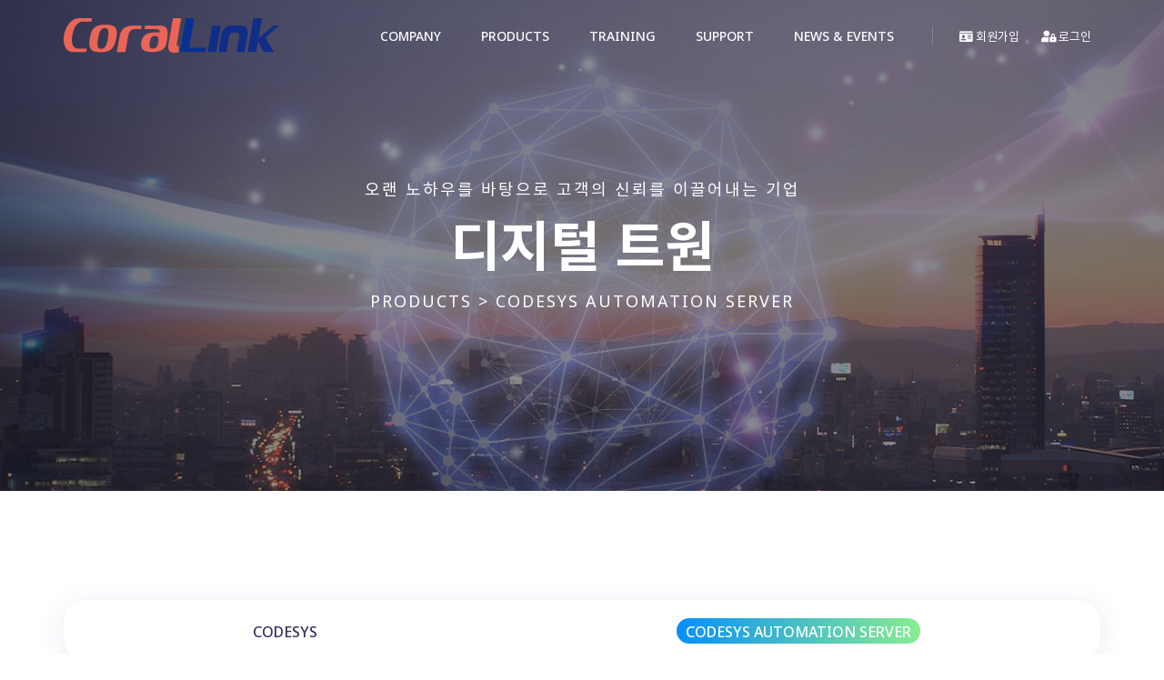

--- FILE ---
content_type: text/html
request_url: https://corallink.co.kr/default/products/automation_server/digitaltwin.php?sub=212
body_size: 13255
content:
<!DOCTYPE html>
<html>


<!-- 수정경로 : 모듈 > [공통]헤더및타이틀 > 헤더및타이틀 -->
<head>
<title>코랄링크</title>
<meta http-equiv="Content-Type" content="text/html; charset=euc-kr">
<meta http-equiv="X-UA-Compatible" content="IE=edge,chrome=1">
<meta name="viewport" content="width=device-width, initial-scale=1.0, user-scalable=yes">
<meta name="naver-site-verification" content="7f9c71f43742bf13c514f96e00d2c93f5ff9d789" />

<!-- 선호 URL (=대표 URL) -->
<link rel="canonical" href="https://www.corallink.co.kr">
<!-- 로봇 메타 태그 검색로봇에 대하여 특별한 제약조건이 없다면 웹 페이지가 검색 결과에서 제외되지 않도록 로봇 메타 태그를 삭제하거나 아래와 같이 기본 설정인 index, follow로 설정하시는 것을 권장합니다.-->
<meta name="robots" content="index,follow">
<!-- 사이트설명
페이지의 description 태그는 페이지의 콘텐츠에 대한 간략한 설명으로 1-2개의 문장으로 구성된 짧은 단락을 사용할 수 있습니다. 단, 2회 이상 반복적인 키워드, 스팸성 키워드, 사이트와 연관이 없는 키워드가 있는 경우 검색 노출에 불이익을 받을 수 있으니 유의하세요. 또한, 사이트 메인 페이지의 경우 description 태그는 최대 45자를 넘기지 않도록 작성하는 것을 권장합니다.
간혹 페이지 내의 전체 내용을 복사해서 붙여넣거나 키워드만 나열하는 경우가 있습니다. 이런 경우 검색 노출에 불이익을 받을 수 있으니 콘텐츠에 맞는 필요한 문구만을 간추려서 넣어주세요.
검색 노출에 사용되는 설명문은 검색엔진이 해당 페이지 내의 정보중 가장 적절한 것을 자동 추출하여 선택합니다. 그러므로 페이지 설명 태그와 더불어 아래의 오픈그래프 태그의 경우도 일관된 문구를 기입하는 것을 권장합니다. -->
<meta name="description" content="코랄링크, corallink, 코드시스, CODESYS, WEBIQ, Altus, PLC">
<meta name="keywords" content="codesys, 코드시스, webiq, 프로그래머블IO, 공장자동화, 소프트웨어, 컨트롤러">
<!-- 사이트 설명 -->
<!-- 오픈 그래프 태그는 사이트가 소셜 미디어로 공유될 때 우선적으로 활용되는 정보입니다. 사이트의 제목, 설명과 더불어서 사이트를 대표하는 이미지도 같이 넣어주세요.-->

<meta property="og:type" content="코랄링크, corallink">
<meta property="og:title" content="코랄링크, Codesys, WEBIQ, Altus">
<meta property="og:description" content="코랄링크, CoralLink, 코드시스, CODESYS, WEBIQ, SCADA, Altus, PLC">
<meta property="og:image" content="/default/img/img/logo/og_title.png">
<meta property="og:url" content="https://www.corallink.co.kr">
<!-- 오픈 그래프 태그는 사이트가 소셜 미디어로 공유될 때 우선적으로 활용되는 정보입니다. 사이트의 제목, 설명과 더불어서 사이트를 대표하는 이미지도 같이 넣어주세요.-->


<!-- 파비콘 & 애플터치 
<link rel="shortcut icon" href="/default/img/img/logo/favicon.png">
<link rel="shortcut icon" href="/default/img/img/logo/favicon.ico">
<link rel="apple-touch-icon-precomposed" sizes="57x57" href="/default/img/img/apple-touch-57x57.png">
<link rel="apple-touch-icon-precomposed" sizes="72x72" href="/default/img/img/apple-touch-72x72.png">
<link rel="apple-touch-icon-precomposed" sizes="114x114" href="/default/img/img/apple-touch-114x114.png">
<link rel="apple-touch-icon-precomposed" sizes="144x144" href="/default/img/img/apple-touch-144x144.png">
-->


<!-- 템플릿 기본 CSS -->
<!-- Plugins -->
<link rel="stylesheet"href="/default/img/css/plugins.css"/>
<!-- Core Style Css -->
<link rel="stylesheet"href="/default/img/css/style.css"/>




<!-- 폰트 CSS -->
<!-- Google Fonts -->
<link href="https://fonts.googleapis.com/css?family=Poppins:100,200,300,400,500,600,700,800,900&display=swap" rel="stylesheet">
<link href="https://fonts.googleapis.com/css2?family=Noto+Sans:wght@100;200;300;400;500;600;700;800;900&display=swap" rel="stylesheet">
<link href="https://fonts.googleapis.com/css2?family=Noto+Serif+KR:wght@200;300;400;500;600;700;900&display=swap" rel="stylesheet">
<link type="text/css" rel="stylesheet" href="/default/img/css/notosanskr.css">
<link type="text/css" rel="stylesheet" href="/default/img/css/table.css">


<!-- 모달 팝업 -->
<link type="text/css" rel="stylesheet" href="/default/img/css/modalpack.css">


<!-- 추가 수정 -->
<link type="text/css" rel="stylesheet" href="/default/img/css/edit.css">








</head>
<!-- 수정경로 : 모듈 > [공통]헤더및타이틀 > 헤더및타이틀 -->


<!-- 메인영역 : 시작 -->
<body class="index-main">


<!-- 수정경로 : 모듈 > [공통]메뉴 > 상단영역 -->
<nav class="navbar navbar-expand-lg light change">
<div class="container">
    <!-- 로고 : 시작 -->
    <a class="navbar-brand" href="/default/index.php">
    <div class="logo">
        <img src="/default/img/img/logo/logo-light.png" alt="">
    </div>
    </a>
    <!-- 로고 : 끝 -->


    <!-- 모바일 메뉴 버튼 : 시작 -->
    <button class="navbar-toggler" type="button" data-bs-toggle="collapse"
    data-bs-target="#navbarSupportedContent" aria-controls="navbarSupportedContent" aria-expanded="false"
    aria-label="Toggle navigation">
    <i class="fas fa-bars"></i>
    </button>
    <!-- 모바일 메뉴 버튼 : 끝 -->


        <!-- 상단메뉴 : 시작 -->
    <div class="collapse navbar-collapse" id="navbarSupportedContent">
        <ul class="navbar-nav">


            <!-- 메뉴 COMPANY : 시작 -->
            <li class="nav-item dropdown">


            <!-- 1차메뉴 : 시작 -->
            <a class="nav-link dropdown-toggle" href="#" role="button" data-bs-toggle="dropdown" aria-expanded="false">COMPANY</a>
            <!-- 1차메뉴 : 끝 -->


            <ul class="dropdown-menu">


                <!-- 2차메뉴 : 시작 -->
                <li><a class="dropdown-item" href="/default/company/about_us.php?sub=101">About us</a></li>
                <li><a class="dropdown-item" href="/default/company/contact.php?sub=102">Contact</a></li>
                <!-- 2차메뉴 : 끝 -->
            </ul>
            </li>
            <!-- 메뉴 COMPANY : 끝 -->


            <!-- 메뉴 샘플소스 : 시작 -->
            <li class="nav-item dropdown mega-menu">


            <!-- 1차메뉴 : 시작 -->
            <a class="nav-link dropdown-toggle" href="#" role="button" data-bs-toggle="dropdown" aria-expanded="false">PRODUCTS</a>
            <!-- 1차메뉴 : 끝 -->


            <!-- 메가 메뉴 : 시작 -->
            <div class="dropdown-menu half" >
                <div class="container-fluid" style="border-bottom: 1px solid #eee;">
                    <div class="row">


                        <!-- 컨텐츠: 시작 -->
                        <div class="col-lg-4">
                            <div class="column" style="border-right: 1px solid #eee;">
                                <a href="/default/products/codesy.php?sub=200"><h6>CODESYS</h6></a>
                                <ul>
                                    <li>
                                    <a class="dropdown-item" href="/default/products/codesys/codesys_engineering.php?sub=201"> CODESYS Engineering</a>
                                    </li>
                                    <li>
                                    <a class="dropdown-item" href="/default/products/codesys/codesys_runtime.php?sub=202"> CODESYS Runtime</a>
                                    </li>
                                    <li>
                                    <a class="dropdown-item" href="/default/products/codesys/codesys_visualization.php?sub=203"> CODESYS Visualization</a>
                                    </li>
                                    <li>
                                    <a class="dropdown-item" href="/default/products/codesys/codesys_fieldbus.php?sub=204"> CODESYS Fieldbus</a>
                                    </li>
                                    <li>
                                    <a class="dropdown-item" href="/default/products/codesys/codesys_motion_cnc.php?sub=205"> CODESYS Motion+CNC</a>
                                    </li>
                                    <li>
                                    <a class="dropdown-item" href="/default/products/codesys/codesys_safety.php?sub=206"> CODESYS Safety</a>
                                    </li>
                                </ul>
                            </div>
                        </div>
                        <!-- 컨텐츠: 끝 -->


                        <!-- 컨텐츠: 시작 -->
                        <div class="col-lg-6">
                            <div class="column" style="border-right: 1px solid #eee;">
                                <a href="/default/products/automation_server.php?sub=210"><h6>CODESYS AUTOMATION SERVER</h6></a>
                                <ul>
                                    <li>
                                    <a class="dropdown-item" href="/default/products/automation_server/application_repository.php?sub=211"> 어플리케이션 저장소</a>
                                    </li>
                                    <li>
                                    <a class="dropdown-item" href="/default/products/automation_server/digitaltwin.php?sub=212"> 디지털 트원</a>
                                    </li>
                                    <li>
                                    <a class="dropdown-item" href="/default/products/automation_server/ticket_system.php?sub=213"> 티켓 시스템</a>
                                    </li>
                                    <li>
                                    <a class="dropdown-item" href="/default/products/automation_server/replacements.php?sub=214"> 디바이스 교체</a>
                                    </li>
                                </ul>
                            </div>
                        </div>
                        <!-- 컨텐츠: 끝 -->


                    <!-- 컨텐츠: 시작 -->
                            <div class="col-lg-2">
                                <div class="column" style="border-right: 0px solid #eee;">
                                    <a href="/default/products/automation_server.php?sub=210"><h6>ALTUS</h6></a>
                                    <ul>
                                            <li>
                                            <a class="dropdown-item" href="/default/products/automation_server/application_repository.php?sub=211"> XP300</a>
                                            </li>
                                    </ul>
                                </div>
                            </div>
                    <!-- 컨텐츠: 끝 -->


                    <!-- 컨텐츠: 시작 -->
                        <div class="col-lg-4">
                            <div class="column" style="border-right: 1px solid #eee;">
                                <a href="/default/products/codesy.php?sub=200"><h6>Test</h6></a>
                                <ul>
                                    <li>
                                    <a class="dropdown-item" href="/default/products/codesys/codesys_engineering.php?sub=201"> CODESYS Engineering</a>
                                    </li>
                                    <li>
                                    <a class="dropdown-item" href="/default/products/codesys/codesys_runtime.php?sub=202"> CODESYS Runtime</a>
                                    </li>
                                    <li>
                                    <a class="dropdown-item" href="/default/products/codesys/codesys_visualization.php?sub=203"> CODESYS Visualization</a>
                                    </li>
                                    <li>
                                    <a class="dropdown-item" href="/default/products/codesys/codesys_fieldbus.php?sub=204"> CODESYS Fieldbus</a>
                                    </li>
                                    <li>
                                    <a class="dropdown-item" href="/default/products/codesys/codesys_motion_cnc.php?sub=205"> CODESYS Motion+CNC</a>
                                    </li>
                                    <li>
                                    <a class="dropdown-item" href="/default/products/codesys/codesys_safety.php?sub=206"> CODESYS Safety</a>
                                    </li>
                                </ul>
                            </div>
                        </div>
                        <!-- 컨텐츠: 끝 -->


                    </div>
                </div>
            </div>
    
            <!-- 메가 메뉴 : 끝 -->
            </li>
            <!-- 메뉴 샘플소스 : 끝 -->


            <!-- 메뉴 TRAINING : 시작 -->
            <li class="nav-item dropdown">


            <!-- 1차메뉴 : 시작 -->
            <a class="nav-link dropdown-toggle" href="#" role="button" data-bs-toggle="dropdown" aria-expanded="false">
            TRAINING
            </a>
            <!-- 1차메뉴 : 끝 -->


            <!-- 2차메뉴 : 시작 -->
            <ul class="dropdown-menu">
                <li><a class="dropdown-item" href="/default/training/codesys_training.php?sub=301">CODESYS 교육과정</a></li>
            </ul>
            <!-- 2차메뉴 : 끝 -->


            </li>
            <!-- 메뉴 TRAINING : 끝 -->


            <!-- 메뉴 SUPPORT : 시작 -->
            <li class="nav-item dropdown">


            <!-- 1차메뉴 : 시작 -->
            <a class="nav-link dropdown-toggle" href="#" role="button" data-bs-toggle="dropdown" aria-expanded="false">
            SUPPORT
            </a>
            <!-- 1차메뉴 : 끝 -->


            <!-- 2차메뉴 : 시작 -->
            <ul class="dropdown-menu">
                <li><a class="dropdown-item" href="/default/support/notice.php?sub=401">Notice</a></li>
                <li><a class="dropdown-item" href="/default/support/download.php?sub=402">Download</a></li>
                <li><a class="dropdown-item" href="/default/support/video.php?sub=403">영상</a></li>
                <li><a class="dropdown-item" href="/default/support/inquiry.php?sub=404">고객문의</a></li>
            </ul>
            <!-- 2차메뉴 : 끝 -->


            </li>
            <!-- 메뉴 SUPPORT : 끝 -->


            <!-- 메뉴 NEWS & EVENTS : 시작 -->
            <li class="nav-item">
            <a class="nav-link" href="/default/news_event/news_event.php?sub=501">NEWS & EVENTS</a>
            </li>
            <!-- 메뉴 NEWS & EVENTS : 끝 -->


        </ul>
        
        <!-- 회원관리 : 시작 -->
        <div class="social">
            <ul class="rest">
                                <li><a href="/default/member/join.php?sub=10001" title="회원가입"><span><i class="fas fa-id-card"></i> 회원가입</span></a> <a href="/default/member/login.php?sub=10002" title="로그인"><span><i class="fas fa-user-lock"></i> 로그인</span></a></li>
                            </ul>
        </div>
        <!-- 회원관리 : 끝 -->
    </div>
        <!-- 상단메뉴 : 끝 -->
</div>
</nav>
<!-- 수정경로 : 모듈 > [공통]메뉴 > 상단영역 -->


<!-- 수정경로 : 모듈 > [공통]메뉴 > 사이드 스틱메뉴 -->
<div class="sticky-bar">




    <!-- 좌측 퀵메뉴 : 시작 -->
    <div class="left-bar">
        <a href="/default/support/inquiry.php?sub=404" class="contact-butn">
        <span>고객 문의</span>
        <span class="icon ml-10">
        <i class="far fa-comment"></i>
        </span>
        </a>
    </div>
    <!-- 좌측 퀵메뉴 : 끝 -->








    <!-- 우측 퀵메뉴 : 시작 
    <div class="right-bar">
        <div class="social-text fz-13">
            <span class="text">Follow Us</span>
            <a href="https://www.kakaocorp.com/" target="_blank">카카오톡</a>
            <i>/</i>
            <a href="https://telegram.pe.kr/" target="_blank">텔레그램</a>
        </div>
    </div>
     우측 퀵메뉴 : 시작 -->








</div>

<!-- 수정경로 : 모듈 > [공통]메뉴 > 사이드 스틱메뉴 -->


<!-- 수정경로 : 모듈 > [공통]서브타이틀 > 서브타이틀 -->
<header class="pg-header-bus bg-img parallaxie valign" data-background="/default/img/img/sub/subtitle/menu02_cont01_bg.jpg" data-overlay-dark="5" style="background-image: url("/default/img/img/sub/subtitle/menu02_cont01_bg.jpg"); background-size: cover; background-repeat: no-repeat; background-attachment: fixed; background-position: center 0px;">
<div class="container">
    <div class="row justify-content-center">
        <div class="col-lg-8 col-md-10">
            <div class="caption text-center">
                <h6 class="sub-title fw-400">오랜 노하우를 바탕으로 고객의 신뢰를 이끌어내는 기업</h6>
                <h1 class="fz-60 fw-600">디지털 트원</h1>
                <h5 class="sub-title fw-400">PRODUCTS > CODESYS AUTOMATION SERVER</h5>
            </div>
        </div>
    </div>
</div>
</header>

<!-- 수정경로 : 모듈 > [공통]서브타이틀 > 서브타이틀 -->


<!-- 수정경로 : 모듈 > [공통]메뉴 > 서브_중단_메뉴 -->
<!-- COMPANY 중단 메뉴 -->




<section class="section-padding pb-0">
<div class="container">


    <div class="primary_tabs_part">
        <ul class="nav nav-tabs nav-tabs-neutral d-flex flex-wrap" role="tablist">


            <li class="nav-item">
            <a class="nav-link " href="/default/products/codesy.php?sub=200">
            <p>CODESYS</p>
            </a>
            </li>


            <li class="nav-item">
            <a class="nav-link  active " href="/default/products/automation_server.php?sub=210">
            <p>CODESYS AUTOMATION SERVER</p>
            </a>
            </li>




        </ul>
    </div>




</div>
</section>
<!-- PRODUCTS 중단 메뉴 -->


<!-- TRAINING 중단 메뉴 -->

<!-- 수정경로 : 모듈 > [공통]메뉴 > 서브_중단_메뉴 -->


<!-- 수정경로 : 모듈 > [서브]PRODUCTS > 디지털 트원  -->
<!-- 컨텐츠 영역 : 시작 -->
<section class="section-padding pb-20">
<div class="container">
    <div class="row">


        <!-- 컨텐츠 타이틀 : 시작 -->
        <div class="col-lg-12">
            <div class="main-text wow fadeInUp" data-wow-delay=".5s">
                <h5 class="sub-title gr-purple-red-text inline">CODESYS</h5>
                <h3 class="fw-700 mb-15">DIGITALTWIN</h3>
            </div>
        </div>
        <!-- 컨텐츠 타이틀 : 끝 -->


    </div>
</div>
</section>
<!-- 컨텐츠 영역 : 끝 -->




<!-- 컨텐츠 영역 : 시작 -->
<section class="section-padding bord-thin-top pt-60 pb-50">
<div class="container">


    <div class="row wow fadeInUp" data-wow-delay=".5s">


        <!-- 컨텐츠 좌측 : 시작 -->
        <div class="col-md-12">


            <p>
            수 많은 컨트롤러가 들어가 있는 공장, 빌딩 그리고 플랜트들은 관리 및 유지보수가 쉽지 않습니다. 그래서, 컨트롤러 상태, 배치, 소프트웨어 버전, 네트워크 주소, 프로젝트 정보 및 어플리케이션 매개 변수 등에 대한 빠르고 정확한 정보가 필요합니다. 그리고, 새 버전의 소프트웨어를 빠르게 설치 하고, 자동 백업 기능을 사용해 중요한 데이터를 저장해야 합니다.
            </p>
            <p>
            CODESYS Automation Server는 디지털 트윈으로 위와 같은 산업현장의 요구사항을 충족시킵니다. 네트워크에 연결된 각각의 컨트롤러에 대응하는 디지털 이미지가 생성이 된 후, 사용자는 추가된 이미지에 접근해 다양한 정보들을 즉시 확인 할 수 있습니다.
            </p>


            <p>
            이처럼, CODESYS Automation Server에서 간편하게 디지털 트윈을 만들고 운용 할 수 있습니다.
            </p>


            <div class="mt-30 tc-box-style2">
                <h3 class="box-title">디지털 트윈의 장점</h3>
                <div class="box-content">
                    <h6>디지털 트윈은 생산 효율 극대화를 통한 부가가치 창출의 교두보 역할을 합니다.</h6>
                    <div class="unorder-list mb-30">
                        <ul class="rest">
                            <li>추가적인 리스트가 없이도 중앙에서 쉽고 간편하게 모든 디바이스를 관리 할 수 있습니다.</li>
                            <li>모든 디바이스의 진단 정보를 빠르고 정확하게 표시해 줍니다.</li>
                            <li>복잡하지 않고 빠르게 동일한 어플리케이션을 여러 디바이스에 배포 할 수 있습니다.</li>
                            <li>부수적인 프로젝트 할당 테이블을 만들지 않아도, 즉각적으로 어떤 디바이스에 어떤 프로젝트가 할당 됐는지 확인 할 수 있습니다.</li>
                        </ul>
                    </div>
                </div>
            </div>
        </div>
        <!-- 컨텐츠 좌측 : 끝 -->


    </div>


</div>
</section>
<!-- 컨텐츠 영역 : 끝 -->


<!-- 컨텐츠 영역 : 시작 -->
<section class="services section-padding pt-0 pb-50">
<div class="container">


    <div class="row">


        <!-- 타이틀 : 시작 -->
        <div class="content mb-30 md-mb50 text-center wow fadeInUp" data-wow-delay=".2s">
            <h3 class="fz-38 fw-700">모든 디바이스의 중요 데이터와 기능에 접근</h3>
        </div>
        <!-- 타이틀 : 끝 -->




        <!-- 컨텍츠 : 시작 -->
        <div class="col-lg-6">
            <div class="item-box flex bg-gray-light mb-30 wow fadeInLeft" data-wow-delay=".2s">
                <div>
                    <div class="icon-bord-shad revers">
                        <span><i class="fas fa-laptop-code"></i></span>
                        <i class="bg-gray-light"></i>
                    </div>
                </div>
                <div class="cont ml-30">
                    <h6 class="mb-10 fw-600">Parameter</h6>
                    <div class="unorder-list mb-30">
                        <ul class="rest">
                            <li>코드 변경 없이 간단하게 매개 변수를 변경 가능</li>
                            <li>매개 변수 영구 저장 가능</li>
							<li>&nbsp;</li>
                        </ul>
                    </div>
                </div>
            </div>
        </div>
        <!-- 컨텍츠 : 끝 -->




        <!-- 컨텍츠 : 시작 -->
        <div class="col-lg-6">
            <div class="item-box flex bg-gray-light mb-30 wow fadeInRight" data-wow-delay=".4s">
                <div>
                    <div class="icon-bord-shad revers">
                        <span><i class="fas fa-network-wired"></i></span>
                        <i class="bg-gray-light"></i>
                    </div>
                </div>
                <div class="cont ml-30">
                    <h6 class="mb-10 fw-600">Status</h6>
                    <div class="unorder-list mb-30">
                        <ul class="rest">
                            <li>관리하는 컨트롤러의 상태를 실시간으로 전송</li>
                            <li>모니터링 및 현재 상태 표시</li>
                            <li>각 컨트롤러에 설치된 소프트웨어 버전 정보 표시</li>
                        </ul>
                    </div>
                </div>
            </div>
        </div>
        <!-- 컨텍츠 : 끝 -->




        <!-- 컨텍츠 : 시작 -->
        <div class="col-lg-6">
            <div class="item-box flex bg-gray-light mb-30 wow fadeInLeft" data-wow-delay=".6s">
                <div>
                    <div class="icon-bord-shad revers">
                        <span><i class="fas fa-cogs"></i></span>
                        <i class="bg-gray-light"></i>
                    </div>
                </div>
                <div class="cont ml-30">
                    <h6 class="mb-10 fw-600">Application</h6>
                    <div class="unorder-list mb-30">
                        <ul class="rest">
                            <li>간편하게 어플리케이션을 여러 디바이스에 일괄 설치 가능</li>
                            <li>쉽게 어플리케이션 업데이트 가능</li>
                            <li>현재 활성화 된 어플리케이션 표시</li>
                        </ul>
                    </div>
                </div>
            </div>
        </div>
        <!-- 컨텍츠 : 끝 -->




        <!-- 컨텍츠 : 시작 -->
        <div class="col-lg-6">
            <div class="item-box flex bg-gray-light mb-30 wow fadeInRight" data-wow-delay=".8s">
                <div>
                    <div class="icon-bord-shad revers">
                        <span><i class="fas fa-map-marker-alt"></i></span>
                        <i class="bg-gray-light"></i>
                    </div>
                </div>
                <div class="cont ml-30">
                    <h6 class="mb-10 fw-600">Location</h6>
                    <div class="unorder-list mb-30">
                        <ul class="rest">
                            <li>네트워크 상의 컨트롤러의 위치를 표시 가능</li>
                            <li>현장이 세계 여러 곳에 위치 해 있는 경우, 지도에 컨트롤러 위치 표시 가능</li>
                            <li>사용자에게 알맞은 맞춤 레이아웃 사용 가능</li>
                        </ul>
                    </div>
                </div>
            </div>
        </div>
        <!-- 컨텍츠 : 끝 -->


        <!-- 컨텍츠 : 시작 -->
        <div class="col-lg-6">
            <div class="item-box flex bg-gray-light mb-30 wow fadeInLeft" data-wow-delay=".10s">
                <div>
                    <div class="icon-bord-shad revers">
                        <span><i class="fas fa-users-cog"></i></span>
                        <i class="bg-gray-light"></i>
                    </div>
                </div>
                <div class="cont ml-30">
                    <h6 class="mb-10 fw-600">User Management</h6>
                    <div class="unorder-list mb-30">
                        <ul class="rest">
                            <li>서버 레벨의 사용자 권한을 관리 하여, 보안 향상</li>
                            <li>PLCs의 사용자 관리 권한 정의 가능</li>
                            <li>사용자 관리에 소요되는 시간과 비용 절감</li>
                            <li>중앙 사용자 관리 방식으로 간단명료하게 관리 가능</li>
                        </ul>
                    </div>
                </div>
            </div>
        </div>
        <!-- 컨텍츠 : 끝 -->




    </div>


</div>
</section>
<!-- 컨텐츠 영역 : 끝 -->






<!-- 컨텐츠 영역 : 시작 -->
<section class="pt-0 pb-20 wow fadeInUp" data-wow-delay=".5s">
<div class="container">


    <div class="row tc-services-style1">


        <!-- 컨텐츠 좌측 : 시작 -->
        <div class="col-lg-6">
            <div class="md-mb50 wow fadeInLeft">
                <div class="pb-60">                    


                    <!-- 컨텐츠 : 시작 -->
                    <div class="col-md-12">
                        <div class="tc-box-style2">
                            <h3 class="box-title">하나의 어플리케이션을 여러 PLC에 한번에</h3>
                            <div class="box-content">
                                <p>
								CODESYS Automation Server는 중앙 인터페이스 방식을 사용해 사용자가 동일한 어플리케이션을 대량의 컨트롤러에 단 시간 내에 설치 할 수 있게 도와줍니다.</br>
								결과적으로, 상당한 효율성 증대와 함께 문제 발생 가능성도 줄일 수 있다는 장점이 있습니다.
								</p>
                            </div>
                        </div>
                    </div>
                    <!-- 컨텐츠 : 끝 -->


                    <!-- 컨텐츠 : 시작 -->
                    <div class="col-md-12">
                        <div class="tc-box-style2">
                            <h3 class="box-title">모든 것을 한눈에</h3>
                            <div class="box-content">
                                <p>
									디지털 트윈으로 플랜트 작업자, 어플리케이션 개발자 그리고, 서비스 기술자들은 제어 시스템의 상태를 완벽하게 파악 할 수 있습니다.</br>
									통상의 라우터(router)와 다르게 CODESYS Automation Server에는 모든 PLC들의 IP 주소나, 어플리케이션 상태 등을 포함한 세부 사항들이 표시 됩니다.
								</p>
								<p>
									이는 사용자가 어떤 컨트롤러에 펌웨어(firmware) 업데이트가 필요한지, 장비가 오류 없이 동작 하는지 또는 어떤 매개 변수가 어플리케이션 최적화에 사용되는지를 즉각 파악하도록 도와 줍니다.
								</p>
								<p>
									컨트롤러의 상태를 정확히 알고 있다면, 고장이 발견되지 않는 경우에도 고장에 대해 신속하게 대처 해 더 큰 피해를 막을 수 있습니다.
								</p>
								<p>
									예를 들면, 가끔 사용하는 장비의 PLC가 고장 난 경우에도 장비 조작자가 즉시 장비의 고장을 인지하고 조치를 취할 수 있습니다.
								</p>
								<p>
									인지 하지 못한 장비 고장으로 생산에 차질이 발생하는 상황을 생각해 보면 이 기능의 가치를 알 수 있습니다.
								</p>
                            </div>
                        </div>
                    </div>
                    <!-- 컨텐츠 : 끝 -->


					<!-- 컨텐츠 : 시작 -->
                    <div class="col-md-12">
                        <div class="tc-box-style2">
                            <h3 class="box-title">장비 고장 / 교체 시 백업 및 복구 기능</h3>
                            <div class="box-content">
                                <p>
								컨트롤러가 고장 난 경우, CODESYS Automation Sever가 컨트롤러가 고장 나기 전 상태로 복구 하거나 새 컨트롤러를 기존과 동일하게 설정해야 할 때 필요한 모든 정보를 보존 합니다.</br>
								여기에, 티켓 시스템과 자동 백업 기능들을 사용해 위와 같은 작업들을 더욱 간편하게 하여 시간과 비용을 절감 시킵니다.
								</p>
                            </div>
                        </div>
                    </div>
                    <!-- 컨텐츠 : 끝 -->


                </div>
            </div>
        </div>
        <!-- 컨텐츠 좌측 : 끝 -->


        <!-- 컨텐츠 우측 : 시작 -->
        <div class="col-lg-6">
            <div class="md-mb50 wow fadeInRight">
                <div class="pb-60">


                    <div class="main-img mb-40 radius-5">                        
                        <img src="/default/img/img/sub/menu02/automation_img12.jpg" alt="">                        
                    </div>


					<div class="main-img mt-40 mb-40 radius-5">                        
                        <img src="/default/img/img/sub/menu02/automation_img13.jpg" alt="">                       
                    </div>


                   
                </div>
            </div>
        </div>
        <!-- 컨텐츠 우측 : 끝 -->


    </div>
</div>
</section>
<!-- 컨텐츠 영역 : 끝 -->






<!-- 컨텐츠 영역 : 시작 -->
<section class="section-padding pt-0 pb-20 wow fadeInUp" data-wow-delay=".5s">
<div class="container">


    <h4 class="fw-500 mb-15">CODESYS Automation Server에 대해 자세히 알아보세요.</h4>


    <div class="row tc-services-style1">


        <div class="col-md-3 col-sm-6">
            <div class="services-item">
                <div class="services-icon">
                    <i class="fas fa-database"></i>
                </div>
                <div class="services-desc">
                    <h2 class="services-title">어플리케이션 저장소</h2>
                    <a href="/default/products/automation_server/application_repository.php?sub=211" class="butn butn-md gr-purple-red-bg text-light radius-30 mt-10">
                    <span class="text slide-up">바로가기 <i class="fas fa-external-link-alt"></i></span>
                    <span class="text slide-down">View More <i class="fas fa-external-link-alt"></i></span>
                    </a>
                </div>
            </div>
        </div>
        <div class="col-md-3 col-sm-6">
            <div class="services-item">
                <div class="services-icon">
                    <i class="far fa-clone"></i>
                </div>
                <div class="services-desc">
                    <h2 class="services-title">디지털 트윈</h2>
                    <a href="/default/products/automation_server/digitaltwin.php?sub=212" class="butn butn-md gr-purple-red-bg text-light radius-30 mt-10">
                    <span class="text slide-up">바로가기 <i class="fas fa-external-link-alt"></i></span>
                    <span class="text slide-down">View More <i class="fas fa-external-link-alt"></i></span>
                    </a>
                </div>
            </div>
        </div>
        <div class="col-md-3 col-sm-6">
            <div class="services-item">
                <div class="services-icon">
                    <i class="fas fa-cogs"></i>
                </div>
                <div class="services-desc">
                    <h2 class="services-title">티켓 시스템</h2>
                    <a href="/default/products/automation_server/ticket_system.php?sub=213" class="butn butn-md gr-purple-red-bg text-light radius-30 mt-10">
                    <span class="text slide-up">바로가기 <i class="fas fa-external-link-alt"></i></span>
                    <span class="text slide-down">View More <i class="fas fa-external-link-alt"></i></span>
                    </a>
                </div>
            </div>
        </div>
        <div class="col-md-3 col-sm-6">
            <div class="services-item">
                <div class="services-icon">
                    <i class="fas fa-server"></i>
                </div>
                <div class="services-desc">
                    <h2 class="services-title">디바이스 교체</h2>
                    <a href="/default/products/automation_server/replacements.php?sub=214" class="butn butn-md gr-purple-red-bg text-light radius-30 mt-10">
                    <span class="text slide-up">바로가기 <i class="fas fa-external-link-alt"></i></span>
                    <span class="text slide-down">View More <i class="fas fa-external-link-alt"></i></span>
                    </a>
                </div>
            </div>
        </div>


    </div>
</div>
</section>
<!-- 컨텐츠 영역 : 끝 -->

<<!-- 수정경로 : 모듈 > [서브]PRODUCTS > 디지털 트원  -->


<!-- 수정경로 : 모듈 > [공통]하단 카피라이트 > 하단 카피라이트 -->
<!-- 하단 카피라이트 영역 : 시작 -->
<footer class="main-footer dark-bg">








<!-- 회사정보 영역 : 시작 -->
<div class="container reservation pt-100 pb-80">
    <div class="row">




        <!-- 컨텐츠 내용 : 시작 -->
        <div class="col-lg-3 col-md-6">
            <div class="clumn">
                <div class="logo">
                    <a href="/index.php">
                    <img src="/default/img/img/logo/foot-logo-light2.png" alt="">
                    </a>
                </div>
            </div>
        </div>
        <!-- 컨텐츠 내용 : 끝 -->








        <!-- 컨텐츠 내용 : 시작 -->
        <div class="col-lg-6 col-md-6">
            <div class="clumn">
                <div class="flex">
                    <div class="icon-flex mr-10">
                        <span class="icon main-color fz-22 pe-7s-info"></span>
                    </div>
                    <div class="cont-flex">
                        <span class="fz-16 line-height-30">상호 : (주)코랄링크</span>
                    </div>
                </div>
            </div>
            <div class="clumn">
                <div class="flex">
                    <div class="icon-flex mr-10">
                        <span class="icon main-color fz-22 pe-7s-call"></span>
                    </div>
                    <div class="cont-flex">
                        <span class="fz-16 line-height-30">TEL : 031-899-4515 | FAX : 031-899-4509</span>
                    </div>
                </div>
            </div>
            <div class="clumn">
                <div class="flex">
                    <div class="icon-flex mr-10">
                        <span class="icon main-color fz-22 pe-7s-map-marker"></span>
                    </div>
                    <div class="cont-flex">
                        <span class="fz-16 line-height-30">경기도 용인시 기흥구 기곡로 29-4 (17099), 2층 201호</span>
                    </div>
                </div>
            </div>
        </div>
        <!-- 컨텐츠 내용 : 끝 -->






        <!-- 컨텐츠 내용 : 시작 -->
        <div class="col-lg-3 col-md-6">
            <div class="clumn">
                <div class="flex">
                    <div class="icon-flex mr-10">
                        <span class="icon main-color fz-22 pe-7s-lock"></span>
                    </div>
                    <div class="cont-flex">
                        <h6 class="mb-10">개인정보관리책임자</h6>
                        <span class="fz-16"><a href="mailto:corallink@corallink.co.kr">corallink@corallink.co.kr</a></span>
                    </div>
                </div>
            </div>
        </div>
        <!-- 컨텐츠 내용 : 끝 -->







    </div>
</div>
<!-- 회사정보 영역 : 끝 -->








<!-- 이용안내 영역 : 시작 -->
<div class="sub-footer pt-50 pb-50">
    <div class="container">
        <div class="row">
            <div class="col-lg-6">
                <div class="horizontal-link fz-13">
                    <ul class="rest">                        
                        <li class="mr-30">
                        <a href="/default/info/service.php?sub=902">이용약관</a>
                        </li>
                        <li class="mr-30">
                        <a href="/default/info/privacy.php?sub=903">개인정보처리방침</a>
                        </li>                        
                    </ul>
                </div>
            </div>
            <div class="col-lg-6">
                <div class="copyrights d-flex justify-content-end">
                    <p class="fz-13">
                    &#169; 2023 by CoralLink CO., LTD. ALL RIGHT RESERVED                    
                    </p>
                </div>
            </div>
        </div>
    </div>
</div>
<!-- 이용안내 영역 : 끝 -->








</footer>
<!-- 하단 카피라이트 영역 : 시작 -->
















<!-- 상단가기 화살표 : 시작 -->
<div class="progress-wrap cursor-pointer">
    <svg class="progress-circle svg-content" width="100%" height="100%" viewBox="-1 -1 102 102">
    <path d="M50,1 a49,49 0 0,1 0,98 a49,49 0 0,1 0,-98" />
    </svg>
</div>
<!-- 상단가기 화살표 : 끝 -->
<!-- 수정경로 : 모듈 > [공통]하단 카피라이트 > 하단 카피라이트 -->


<!-- 수정경로 : 모듈 > [공통]메뉴 > 모바일_하단_퀵메뉴 -->
<!-- 모바일 하단 퀵 메뉴 -->
<div class="touchy-wrapper">
    <div class="touchy-wrapper-inner">
        <!-- 퀵 버튼 설정 -->
        <!-- 홈화면 -->
        <a href="/default/index.php" class=" touchy-menu-button">
        <i class="fas fa-home"></i>
        </a>
        <!-- 홈화면 -->
        <!-- 전화걸기 -->
        <a href="tel:031-899-4599" class="touchy-menu-button">
        <i class="fas fa-mobile-alt"></i>
        </a>
        <!-- 전화걸기 -->
        <!-- 상담문의 -->
        <a href="/default/support/inquiry.php?sub=404" class=" touchy-menu-button">
        <i class="far fa-edit"></i>
        </a>
        <!-- 상담문의 -->
        <!-- 오시는길 -->
        <a href="/default/company/contact.php?sub=102" class=" touchy-menu-button">
        <i class="fas fa-car"></i>
        </a>
        <!-- 오시는길 -->
        <!-- 퀵 버튼 설정 -->
    </div>
</div>
<!-- 모바일 하단 퀵 메뉴 -->
<!-- 수정경로 : 모듈 > [공통]메뉴 > 모바일_하단_퀵메뉴 -->


<!-- 수정경로 : 모듈 > [공통]스크립트 > 스크립트 -->
<!-- jQuery -->
<script src="/default/img/js/jquery-3.6.0.min.js"></script>
<script src="/default/img/js/jquery-migrate-3.4.0.min.js"></script>


<!-- plugins -->
<script src="/default/img/js/plugins.js"></script>
<script src="/default/img/js/countdown.js"></script>


<!-- custom scripts -->
<script>
$(function () {




    "use strict";




    var wind = $(window);








    /* ===============================  Navbar Menu  =============================== */








    $.scrollIt({
        upKey: 38,                // key code to navigate to the next section
        downKey: 40,              // key code to navigate to the previous section
        easing: 'swing',          // the easing function for animation
        scrollTime: 600,          // how long (in ms) the animation takes
        activeClass: 'active',    // class given to the active nav element
        onPageChange: null,       // function(pageIndex) that is called when page is changed
        topOffset: -80            // offste (in px) for fixed top navigation
    });








    $('.navbar .dropdown').hover(function () {
        $(this).find('.dropdown-menu').addClass('show');
    }, function () {
        $(this).find('.dropdown-menu').removeClass('show')
    });




    $('.navbar .dropdown-item').hover(function () {
        $(this).find('.dropdown-side').addClass('show');
    }, function () {
        $(this).find('.dropdown-side').removeClass('show')
    });








    wind.on("scroll", function () {




        var bodyScroll = wind.scrollTop(),
            navbar = $(".navbar"),
            logo = $(".navbar.change .logo> img");




        if (bodyScroll > 300) {




            navbar.addClass("nav-scroll");
            logo.attr('src', '/default/img/img/logo/logo-dark.png');




        } else {




            navbar.removeClass("nav-scroll");
            logo.attr('src', '/default/img/img/logo/logo-light.png');
        }
    });








    function noScroll() {
        window.scrollTo(0, 0);
    }




    wind.on("scroll", function () {




        var bodyScroll = wind.scrollTop(),
            navbar = $(".topnav");




        if (bodyScroll > 300) {




            navbar.addClass("nav-scroll");




        } else {




            navbar.removeClass("nav-scroll");
        }
    });




    /* ===============================  Swiper slider  =============================== */








    var parallaxSlider;
    var parallaxSliderOptions = {
        speed: 1000,
        autoplay: true,
        parallax: true,
        loop: true,




        on: {
            init: function () {
                var swiper = this;
                for (var i = 0; i < swiper.slides.length; i++) {
                    $(swiper.slides[i])
                        .find('.bg-img')
                        .attr({
                            'data-swiper-parallax': 0.75 * swiper.width
                        });
                }
            },
            resize: function () {
                this.update();
            }
        },




        pagination: {
            el: '.slider-prlx .parallax-slider .swiper-pagination',
            type: 'fraction',
            clickable: true
        },




        navigation: {
            nextEl: '.slider-prlx .parallax-slider .next-ctrl',
            prevEl: '.slider-prlx .parallax-slider .prev-ctrl'
        }
    };
    parallaxSlider = new Swiper('.slider-prlx .parallax-slider', parallaxSliderOptions);








    var swiperTestim = new Swiper('.swiper-testim', {
        spaceBetween: 0,
        speed: 1000,
        loop: true,




        pagination: {
            el: '.swiper-testim .swiper-pagination',
        },




        navigation: {
            nextEl: '.swiper-testim .swiper-button-next',
            prevEl: '.swiper-testim .swiper-button-prev'
        },
    });




    var swiperTestimImg = new Swiper('.testimonials .swiper-img', {
        slidesPerView: 1,
        spaceBetween: 0,
        speed: 800,
        loop: true,
        effect: 'fade',




        pagination: {
            el: '.testimonials .controls .swiper-pagination',
            type: 'fraction',
        },




        navigation: {
            nextEl: '.testimonials .controls .next-ctrl',
            prevEl: '.testimonials .controls .prev-ctrl'
        },
    });




    var swiperTestimContent = new Swiper('.testimonials .swiper-content', {
        slidesPerView: 1,
        spaceBetween: 0,
        speed: 800,
        loop: true,




        pagination: {
            el: '.testimonials .controls .swiper-pagination',
            type: 'fraction',
        },




        navigation: {
            nextEl: '.testimonials .controls .next-ctrl',
            prevEl: '.testimonials .controls .prev-ctrl'
        },
    });








    var swiperWork = new Swiper(".work-crsol", {
        slidesPerView: "auto",
        spaceBetween: 60,
        loop: true,
        pagination: {
            el: '.work-crsol .swiper-pagination',
            type: 'fraction',
            clickable: true
        },




        navigation: {
            nextEl: '.work-crsol .next-ctrl',
            prevEl: '.work-crsol .prev-ctrl'
        }
    });








    /* ===============================  Var Background image  =============================== */




    var pageSection = $(".bg-img, section");
    pageSection.each(function (indx) {




        if ($(this).attr("data-background")) {
            $(this).css("background-image", "url(" + $(this).data("background") + ")");
        }
    });








    var pageSectionColor = $(".bg-solid-color, section");
    pageSectionColor.each(function (indx) {




        var color = $(this).attr("data-solid-color");




        if ($(this).attr("data-solid-color")) {
            $(this).css("background-color", color);
        }
    });












    /* ===============================  sticky-bar  =============================== */








    var offset = 600;
    jQuery(window).on('scroll', function () {
        if (jQuery(this).scrollTop() > offset) {
            jQuery('.sticky-bar').addClass('active');
        } else {
            jQuery('.sticky-bar').removeClass('active');
        }
    });








    $('.fixed-search .search-area').on("click", ".search-icon", function () {
        $(this).toggleClass("active");
        $(".fixed-search .search-area").toggleClass("search-on");
    });












    /* ===============================  Mouse Hover  =============================== */




    $('.feat').on('mouseenter', '.items', function () {
        $(this).addClass("active").siblings().removeClass("active");
    });




    document.querySelectorAll('.button').forEach(button => button.innerHTML = '<div><span>' + button.textContent.trim().split('').join('</span><span>') + '</span></div>');








    /* ===============================  tabs  =============================== */




    $('.tabs .tab-links').on('click', '.item-link', function () {




        var tab_id = $(this).attr('data-tab');




        $('.tabs .tab-links .item-link').removeClass('current');
        $(this).addClass('current');




        $('.tab-content').slideUp();
        $("#" + tab_id).slideDown();




    });




    $('.tabs-fade .tab-links').on('click', '.item-link', function () {




        var tab2_id = $(this).attr('data-tab');




        $('.tabs-fade .tab-links .item-link').removeClass('current');
        $(this).addClass('current');




        $('.tab-content').fadeOut();
        $("#" + tab2_id).fadeIn();




    });








    /* ===============================  skills-circle  =============================== */




    var c4 = $('.skills-circle .skill');
    var myVal = $(this).attr('data-value');




    $(".skills-circle .skill").each(function () {




        c4.circleProgress({
            startAngle: -Math.PI / 2 * 1,
            value: myVal,
            thickness: 4,
            size: 140,
            fill: { color: "#ff5e57" }
        });




    });




    wind.on('scroll', function () {
        $(".skill-progress .progres").each(function () {
            var bottom_of_object =
                $(this).offset().top + $(this).outerHeight();
            var bottom_of_window =
                $(window).scrollTop() + $(window).height();
            var myVal = $(this).attr('data-value');
            if (bottom_of_window > bottom_of_object) {
                $(this).css({
                    width: myVal
                });
            }
        });
    });




    /* ===============================  accordion  =============================== */




    $(".accordion").on("click", ".title", function () {




        $(this).next().slideDown();




        $(".accordion-info").not($(this).next()).slideUp();




    });




    $(".accordion").on("click", ".item", function () {




        $(this).addClass("active").siblings().removeClass("active");




    });








    /* ===============================  tooltip  =============================== */




    $('[data-tooltip-tit]').hover(function () {
        $('<div class="div-tooltip-tit"></div>').text($(this).attr('data-tooltip-tit')).appendTo('body').fadeIn('slow');
    }, function () {
        $('.div-tooltip-tit').remove();
    }).mousemove(function (e) {
        $('.div-tooltip-tit').css({ top: e.pageY + 10, left: e.pageX + 20 })
    });




    $('[data-tooltip-sub]').hover(function () {
        $('<div class="div-tooltip-sub"></div>').text($(this).attr('data-tooltip-sub')).appendTo('body').fadeIn('slow');
    }, function () {
        $('.div-tooltip-sub').remove();
    }).mousemove(function (e) {
        $('.div-tooltip-sub').css({ top: e.pageY + (-15), left: e.pageX + 30 })
    });








    /* ===============================  TriggerPlugins  =============================== */








    /* --------- YouTubePopUp --------- */




    $("a.vid").YouTubePopUp();








    /* --------- parallaxie --------- */




    $('.parallaxie').parallaxie({
        speed: 0.5,
        size: "cover"
    });








    /* --------- magnificPopup --------- */




    $('.popup-img , .gallery').magnificPopup({
        delegate: '.popimg',
        type: 'image',
        gallery: {
            enabled: true
        }
    });








    /* --------- justifiedGallery --------- */




    $('.justified-gallery').justifiedGallery({
        rowHeight: 400,
        lastRow: 'nojustify',
        margins: 15
    });








    /* --------- hover3d --------- */




    $(".hover3d").hover3d({
        selector: ".hover3d-child",
        invert: true
    });








    /* --------- countUp --------- */




    $('.number-sec .count').countUp({
        delay: 10,
        time: 500
    });




});








// === window When Loading === //




$(window).on("load", function () {








    /* ===============================  SPLITTING TEXT  =============================== */




    Splitting();








    /* ===============================  thumparallax  =============================== */




    var imageUp = document.getElementsByClassName('thumparallax');
    new simpleParallax(imageUp, {
        delay: 1,
        scale: 1.1
    });




    var imageDown = document.getElementsByClassName('thumparallax-down');
    new simpleParallax(imageDown, {
        orientation: 'down',
        delay: 1,
        scale: 1.1
    });








    /* ===============================  isotope Masonery  =============================== */




    $('.gallery').isotope({
        itemSelector: '.items'
    });




    var $gallery = $('.gallery').isotope();




    $('.filtering').on('click', 'span', function () {
        var filterValue = $(this).attr('data-filter');
        $gallery.isotope({ filter: filterValue });
    });




    $('.filtering').on('click', 'span', function () {
        $(this).addClass('active').siblings().removeClass('active');
    });








    /* ===============================  contact validator  =============================== */




    $('#contact-form').validator();




    $('#contact-form').on('submit', function (e) {
        if (!e.isDefaultPrevented()) {
            var url = "contact.php";




            $.ajax({
                type: "POST",
                url: url,
                data: $(this).serialize(),
                success: function (data) {
                    var messageAlert = 'alert-' + data.type;
                    var messageText = data.message;




                    var alertBox = '<div class="alert ' + messageAlert + ' alert-dismissable"><button type="button" class="close" data-dismiss="alert" aria-hidden="true">×</button>' + messageText + '</div>';
                    if (messageAlert && messageText) {
                        $('#contact-form').find('.messages').html(alertBox);
                        $('#contact-form')[0].reset();
                    }
                }
            });
            return false;
        }
    });




});








/* ===============================  Scroll back to top  =============================== */




$(document).ready(function () {
    "use strict";




    var progressPath = document.querySelector('.progress-wrap path');
    var pathLength = progressPath.getTotalLength();
    progressPath.style.transition = progressPath.style.WebkitTransition = 'none';
    progressPath.style.strokeDasharray = pathLength + ' ' + pathLength;
    progressPath.style.strokeDashoffset = pathLength;
    progressPath.getBoundingClientRect();
    progressPath.style.transition = progressPath.style.WebkitTransition = 'stroke-dashoffset 10ms linear';
    var updateProgress = function () {
        var scroll = $(window).scrollTop();
        var height = $(document).height() - $(window).height();
        var progress = pathLength - (scroll * pathLength / height);
        progressPath.style.strokeDashoffset = progress;
    }
    updateProgress();
    $(window).scroll(updateProgress);
    var offset = 150;
    var duration = 550;
    jQuery(window).on('scroll', function () {
        if (jQuery(this).scrollTop() > offset) {
            jQuery('.progress-wrap').addClass('active-progress');
        } else {
            jQuery('.progress-wrap').removeClass('active-progress');
        }
    });
    jQuery('.progress-wrap').on('click', function (event) {
        event.preventDefault();
        jQuery('html, body').animate({ scrollTop: 0 }, duration);
        return false;
    })








});








$(window).scroll(function () {




    /* ===============================  fade slideshow  =============================== */




    var scrolled = $(this).scrollTop();
    $('.fixed-slider .caption , .fixed-slider .capt .parlx').css({
        'transform': 'translate3d(0, ' + -(scrolled * 0.20) + 'px, 0)',
        'opacity': 1 - scrolled / 600
    });




});








$(function () {








    "use strict";








    /* ===============================  fixed-slider  =============================== */




    var slidHeight = $(".fixed-slider").outerHeight();




    $(".main-content").css({
        marginTop: slidHeight
    });








    /* ===============================  slider-thumbs  =============================== */




    var galleryTop = new Swiper('.slider-thumbs .gallery-top', {
        spaceBetween: 10,
        navigation: {
            nextEl: '.slider-thumbs .swiper-button-next',
            prevEl: '.slider-thumbs .swiper-button-prev',
        },
        loop: true,
        loopedSlides: 4
    });




    var galleryThumbs = new Swiper('.slider-thumbs .gallery-thumbs', {
        spaceBetween: 10,
        centeredSlides: true,
        slidesPerView: 3,
        touchRatio: 0.2,
        slideToClickedSlide: true,
        loop: true,
        loopedSlides: 4
    });
    galleryTop.controller.control = galleryThumbs;
    galleryThumbs.controller.control = galleryTop;




});








/* ===============================  Swiper showcases with data  =============================== */








$('[data-carousel="swiper"]').each(function () {




    var containe = $(this).find('[data-swiper="container"]').attr('id');
    var pagination = $(this).find('[data-swiper="pagination"]').attr('id');
    var prev = $(this).find('[data-swiper="prev"]').attr('id');
    var next = $(this).find('[data-swiper="next"]').attr('id');
    var items = $(this).data('items');
    var autoplay = $(this).data('autoplay');
    var iSlide = $(this).data('initial');
    var loop = $(this).data('loop');
    var parallax = $(this).data('parallax');
    var space = $(this).data('space');
    var speed = $(this).data('speed');
    var center = $(this).data('center');
    var effect = $(this).data('effect');
    var direction = $(this).data('direction');
    var mousewheel = $(this).data('mousewheel');




    // Configuration
    var conf = {




    };




    // Responsive
    if ($(this).hasClass('clients-carsouel')) {
        var conf = {




            breakpoints: {
                0: {
                    slidesPerView: 3,
                },
                640: {
                    slidesPerView: 3,
                },
                768: {
                    slidesPerView: 3,
                },
                1024: {
                    slidesPerView: 5,
                },
            }
        };
    };




    if ($(this).hasClass('work-crus')) {
        var conf = {




            breakpoints: {
                0: {
                    slidesPerView: 1,
                },
                640: {
                    slidesPerView: 2,
                },
                768: {
                    slidesPerView: 2,
                },
                1024: {
                    slidesPerView: 3,
                },
            }
        };
    };




    if ($(this).hasClass('work-crsol-clum')) {
        var conf = {




            breakpoints: {
                0: {
                    slidesPerView: 1,
                },
                640: {
                    slidesPerView: 2,
                },
                768: {
                    slidesPerView: 2,
                },
                1024: {
                    slidesPerView: 4,
                },
            }
        };
    };




    if ($(this).hasClass('testim-grid')) {
        var conf = {




            breakpoints: {
                0: {
                    slidesPerView: 1,
                },
                640: {
                    slidesPerView: 2,
                },
                768: {
                    slidesPerView: 2,
                },
                1024: {
                    slidesPerView: 4,
                },
            }
        };
    };




    if ($(this).hasClass('testim-modrn2')) {
        var conf = {




            navigation: {
                nextEl: '.testim-modrn2 .swiper-button-next',
                prevEl: '.testim-modrn2 .swiper-button-prev'
            }
        };
    };




    if ($(this).hasClass('testim-modrn02')) {
        var conf = {




            navigation: {
                nextEl: '.testim-modrn02 .swiper-button-next',
                prevEl: '.testim-modrn02 .swiper-button-prev'
            }
        };
    };




    if ($(this).hasClass('anim-pagination')) {
        var conf = {




            breakpoints: {
                0: {
                    slidesPerView: 1,
                },
                640: {
                    slidesPerView: 1,
                },
                768: {
                    slidesPerView: 2,
                },
                1024: {
                    slidesPerView: 3,
                },
            },




            pagination: {
                el: '.swiper-pagination',
                clickable: true,
                renderBullet: function (index, className) {
                    return '<span class="' + className + '">' + '<svg class="fp-arc-loader" width="16" height="16" viewBox="0 0 16 16">' +
                        '<circle class="path" cx="8" cy="8" r="5.5" fill="none" transform="rotate(-90 8 8)" stroke="#FFF"' +
                        'stroke-opacity="1" stroke-width="1px"></circle>' +
                        '<circle cx="8" cy="8" r="3" fill="#FFF"></circle>' +
                        '</svg></span>';
                },




            },
        };
    };




    if (items) {
        conf.slidesPerView = items
    };
    if (autoplay) {
        conf.autoplay = autoplay
    };
    if (iSlide) {
        conf.initialSlide = iSlide
    };
    if (center) {
        conf.centeredSlides = center
    };
    if (loop) {
        conf.loop = loop
    };
    if (parallax) {
        conf.parallax = parallax
    };
    if (space) {
        conf.spaceBetween = space
    };
    if (speed) {
        conf.speed = speed
    };
    if (mousewheel) {
        conf.mousewheel = mousewheel
    };
    if (effect) {
        conf.effect = effect
    };
    if (direction) {
        conf.direction = direction
    };
    if (prev) {
        conf.prevButton = '#' + prev
    };
    if (next) {
        conf.nextButton = '#' + next
    };
    if (pagination) {
        conf.pagination = '#' + pagination,
            conf.paginationClickable = true
    };




    // Initialization
    if (containe) {
        var initID = '#' + containe;
        var init = new Swiper(initID, conf);
    };
});








/* ===============================  Wow Animation  =============================== */




wow = new WOW({
    animateClass: 'animated',
    offset: 100
});
wow.init();
</script>

<script src="/default/img/js/zepto.min.js"></script>

<script type="text/javascript">
      $(document).ready(function() {


        $('.image-popup-vertical-fit').magnificPopup({
          type: 'image',
          closeOnContentClick: true,
          mainClass: 'mfp-img-mobile',
          image: {
            verticalFit: true
          }
          
        });


        $('.image-popup-fit-width').magnificPopup({
          type: 'image',
          closeOnContentClick: true,
          image: {
            verticalFit: false
          }
        });


        $('.image-popup-no-margins').magnificPopup({
          type: 'image',
          closeOnContentClick: true,
          closeBtnInside: false,
          fixedContentPos: true,
          mainClass: 'mfp-no-margins mfp-with-zoom', // class to remove default margin from left and right side
          image: {
            verticalFit: true
          },
          zoom: {
            enabled: true,
            duration: 300 // don't foget to change the duration also in CSS
          }
        });


      });
    </script>
<!-- 수정경로 : 모듈 > [공통]스크립트 > 스크립트 -->


</body>
<!-- 메인영역 : 끝 -->

</html>
<script language="javascript" type="text/javascript" src="/cjs/javascript.lib.js?date=1721110582"></script>

            <script type="text/javascript">
            var JsHost = (("https:" == document.location.protocol) ? "https://" : "http://");
            var sTime = new Date().getTime();
            document.write(unescape("%3Cscript id='log_script' src='" + JsHost + "blg-jsk.cafe24.com/weblog.js?uid=corallink&t=" + sTime + "' type='text/javascript'%3E%3C/script%3E"));
            </script>
        

--- FILE ---
content_type: text/html
request_url: https://corallink.co.kr/default/img/js/countdown.js
body_size: 455
content:
document.addEventListener('readystatechange', event => {
    if (event.target.readyState === "complete") {
        var clockdiv = document.getElementsByClassName("clockdiv");
      var countDownDate = new Array();
        for (var i = 0; i < clockdiv.length; i++) {
            countDownDate[i] = new Array();
            countDownDate[i]['el'] = clockdiv[i];
            countDownDate[i]['time'] = new Date(clockdiv[i].getAttribute('data-date')).getTime();
            countDownDate[i]['days'] = 0;
            countDownDate[i]['hours'] = 0;
            countDownDate[i]['seconds'] = 0;
            countDownDate[i]['minutes'] = 0;
        }
      
      var countdownfunction = setInterval(function() {
for (var i = 0; i < countDownDate.length; i++) {
                var now = new Date().getTime();
                var distance = countDownDate[i]['time'] - now;
                 countDownDate[i]['days'] = Math.floor(distance / (1000 * 60 * 60 * 24));
                 countDownDate[i]['hours'] = Math.floor((distance % (1000 * 60 * 60 * 24)) / (1000 * 60 * 60));
                 countDownDate[i]['minutes'] = Math.floor((distance % (1000 * 60 * 60)) / (1000 * 60));
                 countDownDate[i]['seconds'] = Math.floor((distance % (1000 * 60)) / 1000);
                
                 if (distance < 0) {
                    countDownDate[i]['el'].querySelector('.days').innerHTML = 0;
                countDownDate[i]['el'].querySelector('.hours').innerHTML = 0;
                countDownDate[i]['el'].querySelector('.minutes').innerHTML = 0;
                countDownDate[i]['el'].querySelector('.seconds').innerHTML = 0;
                 }else{
countDownDate[i]['el'].querySelector('.days').innerHTML = countDownDate[i]['days'];
                countDownDate[i]['el'].querySelector('.hours').innerHTML = countDownDate[i]['hours'];
                countDownDate[i]['el'].querySelector('.minutes').innerHTML = countDownDate[i]['minutes'];
                countDownDate[i]['el'].querySelector('.seconds').innerHTML = countDownDate[i]['seconds'];
}
  
     }
            }, 1000);
    }
});



--- FILE ---
content_type: text/css
request_url: https://corallink.co.kr/default/img/css/plugins.css
body_size: 764
content:
/* ----------------------------------------------------------------
			[ All Css Plugins & Helper Classes File ]
-----------------------------------------------------------------*/

/* == bootstrap == */
@import url("bootstrap.min.css");

/* == animate css == */
@import url("animate.min.css");

/* == ionicons icon font == */
@import url("ionicons.min.css");

/* == pe-icon-7-stroke == */
@import url("pe-icon-7-stroke.css");

/* == fontawesome icon font == */
@import url("fontawesome-all.min.css");

/* == justifiedGallery.min == */
@import url("justifiedGallery.min.css");

/* == magnific-popup == */
@import url("magnific-popup.css");

/* == YouTubePopUp == */
@import url("YouTubePopUp.css");

/* == slick carousel == */
@import url("slick.css");
@import url("slick-theme.css");

/* == swiper.min font == */
@import url("swiper.min.css");

--- FILE ---
content_type: text/css
request_url: https://corallink.co.kr/default/img/css/style.css
body_size: 30478
content:
@charset "UTF-8";
/* ----------------------------------------------------------------

== Table Of Content

    |--- BASE

        |- utility
        |- typography
        |- helper classes

    |--- SHORTCODES

        |- extra
        |- overlay
        |- section-heading
        |- buttons
        |- navbar
        |- sliders
        |- intro
        |- feature-box
        |- clients
        |- counter
        |- portfolio
        |- process
        |- progress-bar
        |- tabs
        |- team
        |- testimonials
        |- blog
        |- contact-form
        |- footers

    |--- BASE

        |- Colors Skin


    |--- BASE

        |- responsive
	


---------------------------------------------------------------- */
/* ====================== [ Start Utility  ] ====================== */
@media screen and (max-width: 768px) {
  .container, .container-md, .container-sm {
    max-width: 720px;
  }
}

@media screen and (max-width: 576px) {
  .container, .container-sm {
    max-width: 540px;
  }
}

@media screen and (min-width: 1400px) {
  .container, .container-lg, .container-md, .container-sm, .container-xl, .container-xxl {
    max-width: 1320px;
  }
}

@media screen and (min-width: 1200px) {
  .container, .container-lg, .container-md, .container-sm, .container-xl {
    max-width: 1170px;
  }
}

.container, .container-fluid, .container-lg, .container-md, .container-sm, .container-xl, .container-xxl {
  padding-right: 15px;
  padding-left: 15px;
  width: 100%;
  margin-right: auto;
  margin-left: auto;
}

/* ====================== [ End Utility  ] ====================== */
/* ====================== [ Start Typography  ] ====================== */
* {
  margin: 0;
  padding: 0;
  -webkit-box-sizing: border-box;
  box-sizing: border-box;
  outline: none;
  list-style: none;
}

html {
  -webkit-box-sizing: border-box;
  box-sizing: border-box;
  -webkit-font-smoothing: antialiased;
}

body {
  color: #181b31;
  line-height: 1.5;
  font-weight: 400;
  overflow-x: hidden !important;  
  font-family: "Noto Sans", "Noto Sans KR", sans-serif !important;
}

.main-content {
  background: #fff;
  position: relative;
  z-index: 9;
}

.row > * {
  padding-left: 15px;
  padding-right: 15px;
  margin-top: 0;
}

img {
  width: 100%;
  height: auto;
}

h1 {
  font-size: 55px;
}

h2 {
  font-size: 40px;
}

h3 {
  font-size: 35px;
}

h4 {
  font-size: 30px;
}

h5 {
  font-size: 25px;
}

h6 {
  font-size: 18px;
}

h1, h2, h3, h4 {
  margin: 0;
  line-height: 1.6;
  font-weight: 700;
}

h5, h6 {
  margin: 0;
  font-weight: 600;
  line-height: 1.5;
}

p {
  color: #8e8e99;
  font-size: 14px;
  font-weight: 400;
  line-height: 2;
  margin: 0;
}

[data-overlay-dark] p,
.bg-dark p,
.bg-color p {
  color: #d6d7da;
}

a, a:hover {
  color: inherit;
}

span {
  display: inline-block;
}

a {
  display: inline-block;
  text-decoration: none;
}

a:hover {
  text-decoration: none;
}

figure {
  margin: 0;
}

.font-numb {
  font-family: 'Akronim', cursive;
}

/* ====================== [ End Typography  ] ====================== */
/* ====================== [ Start Helper Classes  ] ====================== */
.o-hidden {
  overflow: hidden;
}

.position-re {
  position: relative;
}

.position-abs {
  position: absolute;
}

.revers-x {
  -webkit-transform: rotateX(180deg);
  transform: rotateX(180deg);
}

.revers-y {
  -webkit-transform: rotateY(180deg);
  transform: rotateY(180deg);
}

.full-over {
  position: absolute;
  top: 0;
  left: 0;
  right: 0;
  bottom: 0;
}

.ontop {
  position: relative;
  z-index: 7;
}

.rest {
  padding: 0 !important;
  margin: 0 !important;
}

img.out-box {
  width: 140%;
}

img.left {
  margin-left: -40%;
}

.no-bord {
  border: 0 !important;
}

.bord-thin-top {
  border-top: 1px solid #eee;
}

.bord-thin-bottom {
  border-bottom: 1px solid #eee;
}

.radius-5 {
  border-radius: 5px;
}

.radius-10 {
  border-radius: 10px;
}

.radius-15 {
  border-radius: 15px;
}

.radius-20 {
  border-radius: 20px;
}

.radius-25 {
  border-radius: 25px;
}

.radius-30 {
  border-radius: 30px;
}

.radius-50 {
  border-radius: 50px;
}

.full-width {
  width: 100% !important;
}

.bg-img {
  background-size: cover;
  background-repeat: no-repeat;
}

.bg-center {
  background-position: center center;
}

.bg-fixed {
  background-attachment: fixed;
}

.bg-repeat {
  background-size: auto;
  background-repeat: repeat;
}

.section-padding {
  padding: 120px 0;
}

.section-ptb {
  padding: 80px 0;
}

.cmd-padding {
  padding: 0 10px;
}

.csm-padding {
  padding: 0 5px;
}

.head-pt {
  padding: 80px 0 0;
}

.head-pb {
  padding: 0 0 80px;
}

.no-shad {
  -webkit-box-shadow: none;
  box-shadow: none;
}

.rounded {
  border-radius: 5px;
}

.circle {
  border-radius: 50%;
}

.circle-img {
  width: 100%;
  height: 100%;
  -o-object-fit: cover;
  object-fit: cover;
  -o-object-position: center;
  object-position: center;
}

.circle-30 {
  width: 30px;
  height: 30px;
  border-radius: 50%;
  text-align: center;
  line-height: 30px;
  overflow: hidden;
}

.circle-40 {
  width: 40px;
  height: 40px;
  border-radius: 50%;
  text-align: center;
  line-height: 40px;
  overflow: hidden;
}

.circle-50 {
  width: 50px;
  height: 50px;
  border-radius: 50%;
  text-align: center;
  line-height: 50px;
  overflow: hidden;
}

.circle-60 {
  width: 60px;
  height: 60px;
  border-radius: 50%;
  text-align: center;
  line-height: 60px;
  overflow: hidden;
}

.circle-70 {
  width: 70px;
  height: 70px;
  border-radius: 50%;
  text-align: center;
  line-height: 70px;
  overflow: hidden;
}

.circle-80 {
  width: 80px;
  height: 80px;
  border-radius: 50%;
  text-align: center;
  line-height: 80px;
  overflow: hidden;
}

.circle-90 {
  width: 90px;
  height: 90px;
  border-radius: 50%;
  text-align: center;
  line-height: 90px;
  overflow: hidden;
}

.circle-100 {
  width: 100px;
  height: 100px;
  border-radius: 50%;
  text-align: center;
  line-height: 100px;
  overflow: hidden;
}

.circle-120 {
  width: 120px;
  height: 120px;
  border-radius: 50%;
  text-align: center;
  line-height: 120px;
  overflow: hidden;
}

.unlist {
  list-style: none;
}

.underline a {
  text-decoration: underline !important;
}

.underline span {
  text-decoration: underline;
}

.undecro:hover {
  text-decoration: none;
}

.inline {
  display: inline-block;
}

.valign {
  display: -webkit-box;
  display: -ms-flexbox;
  display: flex;
  -webkit-box-align: center;
  -ms-flex-align: center;
  align-items: center;
}

.flex {
  display: -webkit-box;
  display: -ms-flexbox;
  display: flex;
}

.horizontal-link li {
  display: inline-block;
}

.rest {
  margin: 0;
  padding: 0;
}

.social.circle-bord a {
  width: 40px;
  height: 40px;
  line-height: 40px;
  text-align: center;
  border: 1px solid #eee;
  border-radius: 50%;
}

.primery-shadow {
  -webkit-box-shadow: 0px 8px 30px -4px rgba(0, 0, 0, 0.1);
  box-shadow: 0px 8px 30px -4px rgba(0, 0, 0, 0.1);
}

/*-------------------------------------------------------
           icon Size
-------------------------------------------------------*/
.icon-img-20 {
  width: 20px;
}

.icon-img-30 {
  width: 30px;
}

.icon-img-40 {
  width: 40px;
}

.icon-img-50 {
  width: 50px;
}

.icon-img-60 {
  width: 60px;
}

.icon-img-70 {
  width: 70px;
}

.icon-img-80 {
  width: 80px;
}

/*-------------------------------------------------------
           Z-index
-------------------------------------------------------*/
.zindex-1 {
  z-index: 1;
}

.zindex-2 {
  z-index: 2;
}

.zindex-3 {
  z-index: 3;
}

.zindex-4 {
  z-index: 4;
}

.zindex-5 {
  z-index: 5;
}

.zindex-10 {
  z-index: 10;
}

.zindex-99 {
  z-index: 99;
}

/*-------------------------------------------------------
           opacity
-------------------------------------------------------*/
.opacity-05 {
  opacity: .05 !important;
}

.opacity-0 {
  opacity: 0 !important;
}

.opacity-1 {
  opacity: .1 !important;
}

.opacity-2 {
  opacity: .2 !important;
}

.opacity-3 {
  opacity: .3 !important;
}

.opacity-4 {
  opacity: .4 !important;
}

.opacity-5 {
  opacity: .5 !important;
}

.opacity-6 {
  opacity: .6 !important;
}

.opacity-7 {
  opacity: .7 !important;
}

.opacity-8 {
  opacity: .8 !important;
}

.opacity-9 {
  opacity: .9 !important;
}

/*-------------------------------------------------------
           text color
-------------------------------------------------------*/
.text-white {
  color: #FFF;
}

.text-black {
  color: #000;
}

.text-dark {
  color: #444;
}

.text-extra-light-gray {
  color: #b7b7b7;
}

.text-hover-inherit:hover {
  color: inherit !important;
}

.text-hover-light:hover {
  color: #fff !important;
}

/*-------------------------------------------------------
          font-weight
-------------------------------------------------------*/
.fw-100 {
  font-weight: 100 !important;
}

.fw-200 {
  font-weight: 200 !important;
}

.fw-300 {
  font-weight: 300 !important;
}

.fw-400 {
  font-weight: 400 !important;
}

.fw-500 {
  font-weight: 500 !important;
}

.fw-600 {
  font-weight: 600 !important;
}

.fw-700 {
  font-weight: 700 !important;
}

.fw-800 {
  font-weight: 800 !important;
}

.fw-900 {
  font-weight: 900 !important;
}

/*-------------------------------------------------------
           font-size
-------------------------------------------------------*/
.fz-10 {
  font-size: 10px !important;
}

.fz-12 {
  font-size: 12px !important;
}

.fz-13 {
  font-size: 13px !important;
}

.fz-14 {
  font-size: 14px !important;
}

.fz-15 {
  font-size: 15px !important;
}

.fz-16 {
  font-size: 16px !important;
}

.fz-18 {
  font-size: 18px !important;
}

.fz-20 {
  font-size: 20px !important;
}

.fz-22 {
  font-size: 22px !important;
}

.fz-24 {
  font-size: 24px !important;
}

.fz-25 {
  font-size: 25px !important;
}

.fz-26 {
  font-size: 26px !important;
}

.fz-28 {
  font-size: 28px !important;
}

.fz-30 {
  font-size: 30px !important;
}

.fz-35 {
  font-size: 35px !important;
}

.fz-40 {
  font-size: 40px !important;
}

.fz-42 {
  font-size: 42px !important;
}

.fz-44 {
  font-size: 44px !important;
}

.fz-45 {
  font-size: 45px !important;
}

.fz-46 {
  font-size: 46px !important;
}

.fz-48 {
  font-size: 48px !important;
}

.fz-50 {
  font-size: 50px !important;
}

.fz-55 {
  font-size: 55px !important;
}

.fz-60 {
  font-size: 60px !important;
}

.fz-65 {
  font-size: 65px !important;
}

.fz-70 {
  font-size: 70px !important;
}

.fz-80 {
  font-size: 80px !important;
}

/*-------------------------------------------------------
          line-height
-------------------------------------------------------*/
.line-height-1 {
  line-height: 1;
}

.line-height-10 {
  line-height: 10px;
}

.line-height-13 {
  line-height: 13px;
}

.line-height-18 {
  line-height: 18px;
}

.line-height-20 {
  line-height: 20px;
}

.line-height-22 {
  line-height: 22px;
}

.line-height-24 {
  line-height: 24px;
}

.line-height-26 {
  line-height: 26px;
}

.line-height-28 {
  line-height: 28px;
}

.line-height-30 {
  line-height: 30px;
}

.line-height-35 {
  line-height: 35px;
}

.line-height-40 {
  line-height: 40px;
}

.line-height-45 {
  line-height: 45px;
}

.line-height-50 {
  line-height: 50px;
}

.line-height-55 {
  line-height: 55px;
}

.line-height-60 {
  line-height: 60px;
}

.line-height-65 {
  line-height: 65px;
}

.line-height-70 {
  line-height: 70px;
}

.line-height-75 {
  line-height: 75px;
}

.line-height-80 {
  line-height: 80px;
}

.line-height-85 {
  line-height: 85px;
}

.line-height-90 {
  line-height: 90px;
}

.line-height-95 {
  line-height: 95px;
}

.line-height-100 {
  line-height: 100px;
}

.line-height-110 {
  line-height: 110px;
}

.line-height-120 {
  line-height: 120px;
}

/*-------------------------------------------------------
          text-transform
-------------------------------------------------------*/
.text-u {
  text-transform: uppercase !important;
}

.text-l {
  text-transform: lowercase !important;
}

.text-c {
  text-transform: capitalize !important;
}

.text-non {
  text-transform: none !important;
}

.text-i {
  font-style: italic;
}

.text-left {
  text-align: left;
}

.text-right {
  text-align: right;
}

/*-------------------------------------------------------
           letter-spacing
-------------------------------------------------------*/
.ls0 {
  letter-spacing: 0px !important;
}

.ls1 {
  letter-spacing: 1px !important;
}

.ls2 {
  letter-spacing: 2px !important;
}

.ls3 {
  letter-spacing: 3px !important;
}

.ls4 {
  letter-spacing: 4px !important;
}

.ls5 {
  letter-spacing: 5px !important;
}

.ls6 {
  letter-spacing: 6px !important;
}

.ls7 {
  letter-spacing: 7px !important;
}

.ls8 {
  letter-spacing: 8px !important;
}

.ls9 {
  letter-spacing: 9px !important;
}

.ls10 {
  letter-spacing: 10px !important;
}

.ls15 {
  letter-spacing: 15px !important;
}

.ls20 {
  letter-spacing: 20px !important;
}

.ls25 {
  letter-spacing: 25px !important;
}

.ls30 {
  letter-spacing: 30px !important;
}

/*-------------------------------------------------------
       margin-top  (0/100) +5
-------------------------------------------------------*/
.mt-0 {
  margin-top: 0 !important;
}

.mt-5 {
  margin-top: 5px !important;
}

.mt-10 {
  margin-top: 10px !important;
}

.mt-15 {
  margin-top: 15px !important;
}

.mt-20 {
  margin-top: 20px !important;
}

.mt-25 {
  margin-top: 25px !important;
}

.mt-30 {
  margin-top: 30px !important;
}

.mt-35 {
  margin-top: 35px !important;
}

.mt-40 {
  margin-top: 40px !important;
}

.mt-45 {
  margin-top: 45px !important;
}

.mt-50 {
  margin-top: 50px !important;
}

.mt-55 {
  margin-top: 55px !important;
}

.mt-60 {
  margin-top: 60px !important;
}

.mt-62 {
  margin-top: 62px !important;
}

.mt-65 {
  margin-top: 65px !important;
}

.mt-70 {
  margin-top: 70px !important;
}

.mt-75 {
  margin-top: 75px !important;
}

.mt-80 {
  margin-top: 80px !important;
}

.mt-85 {
  margin-top: 85px !important;
}

.mt-90 {
  margin-top: 90px !important;
}

.mt-95 {
  margin-top: 95px !important;
}

.mt-100 {
  margin-top: 100px !important;
}

/*-------------------------------------------------------
       margin-bottom  (0/100) +5
-------------------------------------------------------*/
.mb-0 {
  margin-bottom: 0 !important;
}

.mb-5 {
  margin-bottom: 5px !important;
}

.mb-10 {
  margin-bottom: 10px !important;
}

.mb-15 {
  margin-bottom: 15px !important;
}

.mb-20 {
  margin-bottom: 20px !important;
}

.mb-25 {
  margin-bottom: 25px !important;
}

.mb-30 {
  margin-bottom: 30px !important;
}

.mb-35 {
  margin-bottom: 35px !important;
}

.mb-40 {
  margin-bottom: 40px !important;
}

.mb-45 {
  margin-bottom: 45px !important;
}

.mb-50 {
  margin-bottom: 50px !important;
}

.mb-55 {
  margin-bottom: 55px !important;
}

.mb-60 {
  margin-bottom: 60px !important;
}

.mb-62 {
  margin-bottom: 62px !important;
}

.mb-65 {
  margin-bottom: 65px !important;
}

.mb-70 {
  margin-bottom: 70px !important;
}

.mb-75 {
  margin-bottom: 75px !important;
}

.mb-80 {
  margin-bottom: 80px !important;
}

.mb-85 {
  margin-bottom: 85px !important;
}

.mb-90 {
  margin-bottom: 90px !important;
}

.mb-95 {
  margin-bottom: 95px !important;
}

.mb-100 {
  margin-bottom: 100px !important;
}

/*-------------------------------------------------------
       margin-right  (0/100) +5
-------------------------------------------------------*/
.mr-0 {
  margin-right: 0 !important;
}

.mr-5 {
  margin-right: 5px !important;
}

.mr-10 {
  margin-right: 10px !important;
}

.mr-15 {
  margin-right: 15px !important;
}

.mr-20 {
  margin-right: 20px !important;
}

.mr-25 {
  margin-right: 25px !important;
}

.mr-30 {
  margin-right: 30px !important;
}

.mr-35 {
  margin-right: 35px !important;
}

.mr-40 {
  margin-right: 40px !important;
}

.mr-45 {
  margin-right: 45px !important;
}

.mr-50 {
  margin-right: 50px !important;
}

.mr-55 {
  margin-right: 55px !important;
}

.mr-60 {
  margin-right: 60px !important;
}

.mr-62 {
  margin-right: 62px !important;
}

.mr-65 {
  margin-right: 65px !important;
}

.mr-70 {
  margin-right: 70px !important;
}

.mr-75 {
  margin-right: 75px !important;
}

.mr-80 {
  margin-right: 80px !important;
}

.mr-85 {
  margin-right: 85px !important;
}

.mr-90 {
  margin-right: 90px !important;
}

.mr-95 {
  margin-right: 95px !important;
}

.mr-100 {
  margin-right: 100px !important;
}

/*-------------------------------------------------------
       margin-left  (0/100) +5
-------------------------------------------------------*/
.ml-auto {
  margin-left: auto;
}

.ml-0 {
  margin-left: 0 !important;
}

.ml-5 {
  margin-left: 5px !important;
}

.ml-10 {
  margin-left: 10px !important;
}

.ml-15 {
  margin-left: 15px !important;
}

.ml-20 {
  margin-left: 20px !important;
}

.ml-25 {
  margin-left: 25px !important;
}

.ml-30 {
  margin-left: 30px !important;
}

.ml-35 {
  margin-left: 35px !important;
}

.ml-40 {
  margin-left: 40px !important;
}

.ml-45 {
  margin-left: 45px !important;
}

.ml-50 {
  margin-left: 50px !important;
}

.ml-55 {
  margin-left: 55px !important;
}

.ml-60 {
  margin-left: 60px !important;
}

.ml-62 {
  margin-left: 62px !important;
}

.ml-65 {
  margin-left: 65px !important;
}

.ml-70 {
  margin-left: 70px !important;
}

.ml-75 {
  margin-left: 75px !important;
}

.ml-80 {
  margin-left: 80px !important;
}

.ml-85 {
  margin-left: 85px !important;
}

.ml-90 {
  margin-left: 90px !important;
}

.ml-95 {
  margin-left: 95px !important;
}

.ml-100 {
  margin-left: 100px !important;
}

.m-auto {
  margin-left: auto;
  margin-right: auto;
}

.min-30 {
  margin-left: -30px;
  margin-right: -30px;
}

/*-------------------------------------------------------
      margin left right  (0/50) +5
-------------------------------------------------------*/
.margin-rl-5 {
  margin-right: 5px;
  margin-left: 5px;
}

.margin-rl-10 {
  margin-right: 10px;
  margin-left: 10px;
}

.margin-rl-15 {
  margin-right: 15px;
  margin-left: 15px;
}

.margin-rl-20 {
  margin-right: 20px;
  margin-left: 20px;
}

.margin-rl-25 {
  margin-right: 25px;
  margin-left: 25px;
}

.margin-rl-30 {
  margin-right: 30px;
  margin-left: 30px;
}

.margin-rl-35 {
  margin-right: 35px;
  margin-left: 35px;
}

.margin-rl-40 {
  margin-right: 40px;
  margin-left: 40px;
}

.margin-rl-45 {
  margin-right: 45px;
  margin-left: 45px;
}

.margin-rl-50 {
  margin-right: 50px;
  margin-left: 50px;
}

/*-------------------------------------------------------
      padding-top  (0/100) +5
-------------------------------------------------------*/
.pt-0 {
  padding-top: 0 !important;
}

.pt-5 {
  padding-top: 5px !important;
}

.pt-10 {
  padding-top: 10px !important;
}

.pt-15 {
  padding-top: 15px !important;
}

.pt-20 {
  padding-top: 20px !important;
}

.pt-25 {
  padding-top: 25px !important;
}

.pt-30 {
  padding-top: 30px !important;
}

.pt-35 {
  padding-top: 35px !important;
}

.pt-40 {
  padding-top: 40px !important;
}

.pt-45 {
  padding-top: 45px !important;
}

.pt-50 {
  padding-top: 50px !important;
}

.pt-55 {
  padding-top: 55px !important;
}

.pt-60 {
  padding-top: 60px !important;
}

.pt-65 {
  padding-top: 65px !important;
}

.pt-70 {
  padding-top: 70px !important;
}

.pt-75 {
  padding-top: 75px !important;
}

.pt-80 {
  padding-top: 80px !important;
}

.pt-85 {
  padding-top: 85px !important;
}

.pt-90 {
  padding-top: 90px !important;
}

.pt-95 {
  padding-top: 95px !important;
}

.pt-100 {
  padding-top: 100px !important;
}

/*-------------------------------------------------------
     padding-bottom  (0/100) +5
-------------------------------------------------------*/
.pb-0 {
  padding-bottom: 0 !important;
}

.pb-5 {
  padding-bottom: 5px !important;
}

.pb-10 {
  padding-bottom: 10px !important;
}

.pb-15 {
  padding-bottom: 15px !important;
}

.pb-20 {
  padding-bottom: 20px !important;
}

.pb-25 {
  padding-bottom: 25px !important;
}

.pb-30 {
  padding-bottom: 30px !important;
}

.pb-35 {
  padding-bottom: 35px !important;
}

.pb-40 {
  padding-bottom: 40px !important;
}

.pb-45 {
  padding-bottom: 45px !important;
}

.pb-50 {
  padding-bottom: 50px !important;
}

.pb-55 {
  padding-bottom: 55px !important;
}

.pb-60 {
  padding-bottom: 60px !important;
}

.pb-65 {
  padding-bottom: 65px !important;
}

.pb-70 {
  padding-bottom: 70px !important;
}

.pb-75 {
  padding-bottom: 75px !important;
}

.pb-80 {
  padding-bottom: 80px !important;
}

.pb-85 {
  padding-bottom: 85px !important;
}

.pb-90 {
  padding-bottom: 90px !important;
}

.pb-95 {
  padding-bottom: 95px !important;
}

.pb-100 {
  padding-bottom: 100px !important;
}

.no-padding {
  padding: 0 !important;
}

.pr-30 {
  padding-right: 30px;
}

.pr-50 {
  padding-right: 50px;
}

.pl-30 {
  padding-left: 30px;
}

.pl-50 {
  padding-left: 50px;
}

/*-------------------------------------------------------
      padding left right  (0/50) +5
-------------------------------------------------------*/
.padding-rl-5 {
  padding-right: 5px;
  padding-left: 5px;
}

.padding-rl-10 {
  padding-right: 10px;
  padding-left: 10px;
}

.padding-rl-15 {
  padding-right: 15px;
  padding-left: 15px;
}

.padding-rl-20 {
  padding-right: 20px;
  padding-left: 20px;
}

.padding-rl-25 {
  padding-right: 25px;
  padding-left: 25px;
}

.padding-rl-30 {
  padding-right: 30px;
  padding-left: 30px;
}

.padding-rl-35 {
  padding-right: 35px;
  padding-left: 35px;
}

.padding-rl-40 {
  padding-right: 40px;
  padding-left: 40px;
}

.padding-rl-45 {
  padding-right: 45px;
  padding-left: 45px;
}

.padding-rl-50 {
  padding-right: 50px;
  padding-left: 50px;
}

/* ====================== [ End Helper Classes  ] ====================== */
/* ====================== [ Start Preloader ] ====================== */
/* ====================== [ End Preloader ] ====================== */
/* ====================== [ Start Text Animation & Images ] ====================== */
.splitting.animated .char {
  -webkit-animation: fadeInUp 0.4s cubic-bezier(0.3, 0, 0.7, 1) both;
  animation: fadeInUp 0.4s cubic-bezier(0.3, 0, 0.7, 1) both;
  -webkit-animation-delay: calc(30ms * var(--char-index));
  animation-delay: calc(30ms * var(--char-index));
}

.splitting .whitespace {
  width: 5px;
}

@-webkit-keyframes fadeInUp {
  0% {
    opacity: 0;
    -webkit-transform: translateY(20px);
    transform: translateY(20px);
  }
  100% {
    opacity: 1;
    -webkit-transform: translateY(0);
    transform: translateY(0);
  }
}

@keyframes fadeInUp {
  0% {
    opacity: 0;
    -webkit-transform: translateY(20px);
    transform: translateY(20px);
  }
  100% {
    opacity: 1;
    -webkit-transform: translateY(0);
    transform: translateY(0);
  }
}

@-webkit-keyframes fadeInUpSm {
  0% {
    opacity: 0;
    -webkit-transform: translateY(7px);
    transform: translateY(7px);
  }
  100% {
    opacity: 1;
    -webkit-transform: translateY(0);
    transform: translateY(0);
  }
}

@keyframes fadeInUpSm {
  0% {
    opacity: 0;
    -webkit-transform: translateY(7px);
    transform: translateY(7px);
  }
  100% {
    opacity: 1;
    -webkit-transform: translateY(0);
    transform: translateY(0);
  }
}

.splitting.txt.animated .char {
  -webkit-animation: fadeIn 0.3s cubic-bezier(0.3, 0, 0.7, 1) both;
  animation: fadeIn 0.3s cubic-bezier(0.3, 0, 0.7, 1) both;
  -webkit-animation-delay: calc(10ms * var(--char-index));
  animation-delay: calc(10ms * var(--char-index));
}

.splitting.txt .whitespace {
  width: 5px;
}

@-webkit-keyframes fadeIn {
  0% {
    opacity: 0;
  }
  100% {
    opacity: 1;
  }
}

@keyframes fadeIn {
  0% {
    opacity: 0;
  }
  100% {
    opacity: 1;
  }
}

.imago {
  -webkit-clip-path: polygon(0 0, 100% 0, 100% 0, 0 0);
  clip-path: polygon(0 0, 100% 0, 100% 0, 0 0);
  -webkit-transition: all .8s;
  -o-transition: all .8s;
  transition: all .8s;
  -webkit-transition-delay: .3s;
  -o-transition-delay: .3s;
  transition-delay: .3s;
}

.imago.animated {
  -webkit-clip-path: polygon(0 0, 100% 0, 100% 100%, 0 100%);
  clip-path: polygon(0 0, 100% 0, 100% 100%, 0 100%);
}

.sp-hover:hover .char {
  -webkit-animation: fadeInUpSm 0.2s cubic-bezier(0.3, 0, 0.7, 1) both;
  animation: fadeInUpSm 0.2s cubic-bezier(0.3, 0, 0.7, 1) both;
  -webkit-animation-delay: calc(60ms * var(--char-index));
  animation-delay: calc(60ms * var(--char-index));
}

/* ====================== [ End Text Animation & Images ] ====================== */
/* ====================== [ Start curve Style ] ====================== */
.curve-cls {
  position: absolute;
  width: 110%;
  left: -5%;
  height: 300px;
  pointer-events: none;
}

.curve-cls svg {
  position: absolute;
  top: 0;
  left: 0;
  width: 100%;
  height: 300px;
}

.curve-cls.top {
  top: -299px;
}

.curve-cls.bottom {
  bottom: 0;
}

.custom-curve {
  position: absolute;
  left: -1%;
  width: 102%;
}

.custom-curve.flip-x svg {
  -webkit-transform: rotateY(180deg);
  transform: rotateY(180deg);
}

.custom-curve.flip-y svg {
  -webkit-transform: rotateX(180deg);
  transform: rotateX(180deg);
}

.custom-curve.bottom {
  bottom: -2px;
}

.custom-curve.top {
  top: 2px;
}

.wave {
  background: url(../../img/font/wave-gray-light.svg) repeat-x;
  position: absolute;
  top: -198px;
  width: 6400px;
  height: 198px;
  -webkit-animation: wave 7s cubic-bezier(0.36, 0.45, 0.63, 0.53) infinite;
  animation: wave 7s cubic-bezier(0.36, 0.45, 0.63, 0.53) infinite;
  -webkit-transform: translate3d(0, 0, 0);
  transform: translate3d(0, 0, 0);
  opacity: .42;
}

.lines-v {
  position: absolute;
  width: 100%;
  height: 100%;
  z-index: -1;
  pointer-events: none;
}

.lines-v span {
  width: 33.333333%;
  margin-left: 33.333333%;
  border-right: 1px solid #eee;
  border-left: 1px solid #eee;
  height: 100%;
}

.curve-shape {
  position: absolute;
  width: 100%;
  height: 200px;
  left: 0;
  z-index: 2;
}

.curve-shape.top {
  top: -1px;
}

.curve-shape.top.rev {
  -webkit-transform: rotate(180deg);
  -ms-transform: rotate(180deg);
  transform: rotate(180deg);
}

.bottom-curvs,
.top-curvs {
  position: absolute;
  left: -5px;
  right: -5px;
}

.bottom-curvs {
  bottom: -30px;
  -webkit-transform: rotateX(180deg);
  transform: rotateX(180deg);
}

.top-curvs {
  top: -30px;
}

@-webkit-keyframes wave {
  0% {
    margin-left: 0;
  }
  100% {
    margin-left: -1600px;
  }
}

@keyframes wave {
  0% {
    margin-left: 0;
  }
  100% {
    margin-left: -1600px;
  }
}

@-webkit-keyframes swell {
  0%,
  100% {
    -webkit-transform: translate3d(0, -25px, 0);
    transform: translate3d(0, -25px, 0);
  }
  50% {
    -webkit-transform: translate3d(0, 5px, 0);
    transform: translate3d(0, 5px, 0);
  }
}

@keyframes swell {
  0%,
  100% {
    -webkit-transform: translate3d(0, -25px, 0);
    transform: translate3d(0, -25px, 0);
  }
  50% {
    -webkit-transform: translate3d(0, 5px, 0);
    transform: translate3d(0, 5px, 0);
  }
}

/* ====================== [ End curve Style ] ====================== */
/* ====================== [ Start animate headline ] ====================== */
.cd-words-wrapper {
  display: inline-block;
  position: relative;
  text-align: left;
}

.cd-words-wrapper b {
  display: inline-block;
  position: absolute;
  white-space: nowrap;
  left: 0;
  top: 0;
}

.cd-words-wrapper b.is-visible {
  position: relative;
}

.no-js .cd-words-wrapper b {
  opacity: 0;
}

.no-js .cd-words-wrapper b.is-visible {
  opacity: 1;
}

/* xclip */
.cd-headline.clip span {
  display: inline-block;
}

.cd-headline.clip .cd-words-wrapper {
  overflow: hidden;
  vertical-align: top;
}

.cd-headline.clip b {
  opacity: 0;
}

.cd-headline b.is-visible {
  opacity: 1;
}

/* slide */
.cd-headline.slide span {
  display: inline-block;
}

.cd-headline.slide .cd-words-wrapper {
  overflow: hidden;
  vertical-align: top;
}

.cd-headline.slide b {
  opacity: 0 !important;
  top: .2em;
}

.cd-headline.slide b.is-visible {
  top: 0;
  opacity: 1 !important;
  -webkit-animation: slide-in 0.6s;
  animation: slide-in 0.6s;
}

.cd-headline.slide b.is-hidden {
  -webkit-animation: slide-out 0.6s;
  animation: slide-out 0.6s;
}

@-webkit-keyframes slide-in {
  0% {
    opacity: 0;
    -webkit-transform: translateY(-100%);
    transform: translateY(-100%);
  }
  60% {
    opacity: 1;
    -webkit-transform: translateY(20%);
    transform: translateY(20%);
  }
  100% {
    opacity: 1;
    -webkit-transform: translateY(0);
    transform: translateY(0);
  }
}

@keyframes slide-in {
  0% {
    opacity: 0;
    -webkit-transform: translateY(-100%);
    transform: translateY(-100%);
  }
  60% {
    opacity: 1;
    -webkit-transform: translateY(20%);
    transform: translateY(20%);
  }
  100% {
    opacity: 1;
    -webkit-transform: translateY(0);
    transform: translateY(0);
  }
}

@-webkit-keyframes slide-out {
  0% {
    opacity: 1;
    -webkit-transform: translateY(0);
    transform: translateY(0);
  }
  60% {
    opacity: 0;
    -webkit-transform: translateY(120%);
    transform: translateY(120%);
  }
  100% {
    opacity: 0;
    -webkit-transform: translateY(100%);
    transform: translateY(100%);
  }
}

@keyframes slide-out {
  0% {
    opacity: 1;
    -webkit-transform: translateY(0);
    transform: translateY(0);
  }
  60% {
    opacity: 0;
    -webkit-transform: translateY(120%);
    transform: translateY(120%);
  }
  100% {
    opacity: 0;
    -webkit-transform: translateY(100%);
    transform: translateY(100%);
  }
}

/* ====================== [ End animate headline ] ====================== */
/* ====================== [ Start progress-wrap ] ====================== */
.progress-wrap {
  position: fixed;
  bottom: 30px;
  right: 30px;
  height: 44px;
  width: 44px;
  cursor: pointer;
  display: block;
  border-radius: 50px;
  z-index: 100;
  opacity: 0;
  visibility: hidden;
  -webkit-transform: translateY(20px);
  -ms-transform: translateY(20px);
  transform: translateY(20px);
  -webkit-transition: all 400ms linear;
  -o-transition: all 400ms linear;
  transition: all 400ms linear;
  mix-blend-mode: difference;
}

.progress-wrap.active-progress {
  opacity: 1;
  visibility: visible;
  -webkit-transform: translateY(0);
  -ms-transform: translateY(0);
  transform: translateY(0);
}

.progress-wrap::after {
  position: absolute;
  font-family: 'Font Awesome 5 Free';
  content: '\f077';
  text-align: center;
  line-height: 44px;
  font-size: 13px;
  font-weight: 900;
  color: #ccc;
  left: 0;
  top: 0;
  height: 44px;
  width: 44px;
  cursor: pointer;
  display: block;
  z-index: 1;
  -webkit-transition: all 400ms linear;
  -o-transition: all 400ms linear;
  transition: all 400ms linear;
}

.progress-wrap svg path {
  fill: none;
}

.progress-wrap svg.progress-circle path {
  stroke: #ccc;
  stroke-width: 4;
  -webkit-box-sizing: border-box;
  box-sizing: border-box;
  -webkit-transition: all 400ms linear;
  -o-transition: all 400ms linear;
  transition: all 400ms linear;
}

/* ====================== [ End progress-wrap ] ====================== */
/* ====================== [ Start Overlay ] ====================== */
[data-overlay-dark],
[data-overlay-light] {
  position: relative;
}

[data-overlay-dark] .container,
[data-overlay-light] .container {
  position: relative;
  z-index: 2;
}

[data-overlay-dark]:before,
[data-overlay-light]:before {
  content: '';
  position: absolute;
  width: 100%;
  height: 100%;
  top: 0;
  left: 0;
  z-index: 1;
  pointer-events: none;
}

[data-overlay-dark]:before {
  background: #171a2a;
}

[data-overlay-light]:before {
  background: #fff;
}

[data-overlay-dark] h1,
[data-overlay-dark] h2,
[data-overlay-dark] h3,
[data-overlay-dark] h4,
[data-overlay-dark] h5,
[data-overlay-dark] h6,
[data-overlay-dark] span,
.bg-dark h1,
.bg-dark h2,
.bg-dark h3,
.bg-dark h4,
.bg-dark h5,
.bg-dark h6,
.bg-dark span,
.bg-color h1,
.bg-color h2,
.bg-color h3,
.bg-color h4,
.bg-color h5,
.bg-color h6,
.bg-color span {
  color: #fff;
}

[data-overlay-dark="0"]:before,
[data-overlay-light="0"]:before {
  opacity: 0;
}

[data-overlay-dark="1"]:before,
[data-overlay-light="1"]:before {
  opacity: .1;
}

[data-overlay-dark="2"]:before,
[data-overlay-light="2"]:before {
  opacity: .2;
}

[data-overlay-dark="3"]:before,
[data-overlay-light="3"]:before {
  opacity: .3;
}

[data-overlay-dark="4"]:before,
[data-overlay-light="4"]:before {
  opacity: .4;
}

[data-overlay-dark="5"]:before,
[data-overlay-light="5"]:before {
  opacity: .5;
}

[data-overlay-dark="6"]:before,
[data-overlay-light="6"]:before {
  opacity: .6;
}

[data-overlay-dark="7"]:before,
[data-overlay-light="7"]:before {
  opacity: .7;
}

[data-overlay-dark="8"]:before,
[data-overlay-light="8"]:before {
  opacity: .8;
}

[data-overlay-dark="9"]:before,
[data-overlay-light="9"]:before,
[data-overlay-color="9"]:before {
  opacity: .9;
}

[data-overlay-dark="10"]:before,
[data-overlay-light="10"]:before {
  opacity: 1;
}

/* ====================== [ End Overlay ] ====================== */
/* ====================== [ Start Gradient ] ====================== */
.circle-color {
  position: absolute;
  top: 20%;
  right: 5%;
  width: 400px;
  height: 500px;
  border-radius: 50%;
  opacity: .40;
  -webkit-filter: blur(100px);
  filter: blur(100px);
  z-index: -1;
}

.circle-color.yollow {
  background-image: -webkit-linear-gradient(45deg, #dcff1a, #89f3db);
  background-image: -o-linear-gradient(45deg, #dcff1a, #89f3db);
  background-image: linear-gradient(45deg, #dcff1a, #89f3db);
}

.circle-color.red {
  background-image: -webkit-linear-gradient(45deg, #ff441a, #e889f3);
  background-image: -o-linear-gradient(45deg, #ff441a, #e889f3);
  background-image: linear-gradient(45deg, #ff441a, #e889f3);
}

.circle-color.top {
  top: -50px;
}

.circle-color.bottom {
  bottom: -50px;
}

.circle-color.midle {
  top: 50%;
  -webkit-transform: translateY(-50%);
  -ms-transform: translateY(-50%);
  transform: translateY(-50%);
}

.circle-color.right {
  right: -50px;
}

.circle-color.left {
  left: -50px;
}

.circle-color.center {
  left: 50%;
  -webkit-transform: translateX(-50%);
  -ms-transform: translateX(-50%);
  transform: translateX(-50%);
}

.green-color {
  color: #17be74 !important;
}

.green-bg {
  background-color: #dbffeb !important;
}

.red-color {
  color: #ff7171 !important;
}

.red-bg {
  background-color: #ffdbdb !important;
}

.dark-blue-bg {
  background: #233d62;
}

.dark-blue-color {
  color: #233d62;
}

.blue-color {
  color: #4f5cf3 !important;
}

.blue-bg {
  background-color: #dbdeff !important;
}

.aqua-color {
  color: #a5f2e0 !important;
}

.aqua-bg {
  background-color: #a5f2e0 !important;
}

.yellow-green-color {
  color: #b1d14e !important;
}

.yellow-green-bg {
  background-color: #b1d14e !important;
}

.green-light-color {
  color: #dbffeb;
}

.green-light-bg {
  background-color: #dbffeb;
  background: -webkit-linear-gradient(315.26deg, #dbffeb 0%, #ecfae4 100%);
  background: -o-linear-gradient(315.26deg, #dbffeb 0%, #ecfae4 100%);
  background: linear-gradient(134.74deg, #dbffeb 0%, #ecfae4 100%);
}

.red-light-color {
  color: #ffdbdb;
}

.red-light-bg {
  background-color: #ffdbdb;
  background: -webkit-linear-gradient(315.26deg, #ffdbdb 0%, #f5e4fa 100%);
  background: -o-linear-gradient(315.26deg, #ffdbdb 0%, #f5e4fa 100%);
  background: linear-gradient(134.74deg, #ffdbdb 0%, #f5e4fa 100%);
}

.yellow-light-color {
  color: #f9ffdb;
}

.yellow-light-bg {
  background-color: #f9ffdb;
  background: -webkit-linear-gradient(315.26deg, #f9ffdb 0%, #FAE7E4 100%);
  background: -o-linear-gradient(315.26deg, #f9ffdb 0%, #FAE7E4 100%);
  background: linear-gradient(134.74deg, #f9ffdb 0%, #FAE7E4 100%);
}

.purple-light-color {
  color: #dbdeff;
}

.purple-light-bg {
  background-color: #dbdeff;
}

.bg-light {
  background-color: #fff !important;
}

.bg-gray {
  background-color: #faf7fa;
}

.bg-light-gray {
  background: #f7f7f7;
}

.bg-light-blue {
  background: #f9fbfc;
}

.bg-dark {
  background-color: #212529 !important;
}

.bg-dark-blue {
  background-color: #15171f;
}

.bg-gray-blue {
  background-color: #f8fbff;
}

.bg-gray-light {
  background-color: #fafafa;
}

.blue-light-bg {
  background-color: #dbfaff;
  background: -webkit-linear-gradient(315.26deg, #dbfaff 0%, #f7fae4 100%);
  background: -o-linear-gradient(315.26deg, #dbfaff 0%, #f7fae4 100%);
  background: linear-gradient(134.74deg, #dbfaff 0%, #f7fae4 100%);
}

.gray-gr-bg {
  background: -webkit-linear-gradient(315.26deg, #f7f7f7 0%, rgba(228, 238, 255, 0.1) 100%);
  background: -o-linear-gradient(315.26deg, #f7f7f7 0%, rgba(228, 238, 255, 0.1) 100%);
  background: linear-gradient(134.74deg, #f7f7f7 0%, rgba(228, 238, 255, 0.1) 100%);
}

.gr-blue2-bg {
  background-image: -webkit-gradient(linear, left top, right top, from(#130cb5), to(#b554ef));
  background-image: -webkit-linear-gradient(left, #130cb5 0%, #b554ef 100%);
  background-image: -o-linear-gradient(left, #130cb5 0%, #b554ef 100%);
  background-image: linear-gradient(-270deg, #130cb5 0%, #b554ef 100%);
}

.gr-blue2-bg.shadow-gr {
  -webkit-box-shadow: 0px 10px 30px -5px rgba(181, 84, 239, 0.5);
  box-shadow: 0px 10px 30px -5px rgba(181, 84, 239, 0.5);
}

.gr-blue2-bg.revers-gr {
  -webkit-transition: all .4s linear;
  -o-transition: all .4s linear;
  transition: all .4s linear;
}

.gr-blue2-bg.revers-gr:hover {
  background-image: -webkit-gradient(linear, right top, left top, from(#130cb5), to(#b554ef));
  background-image: -webkit-linear-gradient(right, #130cb5 0%, #b554ef 100%);
  background-image: -o-linear-gradient(right, #130cb5 0%, #b554ef 100%);
  background-image: linear-gradient(270deg, #130cb5 0%, #b554ef 100%);
}

.gr-blue2-text {
  background: -webkit-gradient(linear, left top, right top, from(#130cb5), to(#b554ef));
  background: -webkit-linear-gradient(left, #130cb5 0%, #b554ef 100%);
  background: -o-linear-gradient(left, #130cb5 0%, #b554ef 100%);
  background: linear-gradient(-270deg, #130cb5 0%, #b554ef 100%);
  -webkit-background-clip: text;
  -webkit-text-fill-color: transparent;
}

.gr-blue2-bord {
  border-image-source: linear-gradient(-270deg, #130cb5 0%, #b554ef 100%) !important;
}

.gr-blue-bg {
  background-image: -webkit-linear-gradient(340deg, #c500ff 0%, #409fff 100%);
  background-image: -o-linear-gradient(340deg, #c500ff 0%, #409fff 100%);
  background-image: linear-gradient(110deg, #c500ff 0%, #409fff 100%);
}

.gr-blue-bg.shadow-gr {
  -webkit-box-shadow: 0px 10px 30px -5px rgba(95, 209, 249, 0.5);
  box-shadow: 0px 10px 30px -5px rgba(95, 209, 249, 0.5);
}

.gr-blue-text {
  background-image: -webkit-linear-gradient(340deg, #c500ff 0%, #409fff 100%);
  background-image: -o-linear-gradient(340deg, #c500ff 0%, #409fff 100%);
  background-image: linear-gradient(110deg, #c500ff 0%, #409fff 100%);
  -webkit-background-clip: text;
  -webkit-text-fill-color: transparent;
}

.gr-blue-bord {
  border-image-source: linear-gradient(110deg, #c500ff 0%, #409fff 100%) !important;
}

.gr-glow-bg {
  background-image: -webkit-gradient(linear, left top, right top, from(#8feeff), color-stop(#c2a6ff), to(#ffaffb));
  background-image: -webkit-linear-gradient(left, #8feeff, #c2a6ff, #ffaffb);
  background-image: -o-linear-gradient(left, #8feeff, #c2a6ff, #ffaffb);
  background-image: linear-gradient(to right, #8feeff, #c2a6ff, #ffaffb);
}

.gr-glow-bg.shadow-gr {
  -webkit-box-shadow: 0px 10px 30px -5px #8feeff;
  box-shadow: 0px 10px 30px -5px #8feeff;
}

.gr-glow-text {
  background-image: -webkit-gradient(linear, left top, right top, from(#8feeff), color-stop(#c2a6ff), to(#ffaffb));
  background-image: -webkit-linear-gradient(left, #8feeff, #c2a6ff, #ffaffb);
  background-image: -o-linear-gradient(left, #8feeff, #c2a6ff, #ffaffb);
  background-image: linear-gradient(to right, #8feeff, #c2a6ff, #ffaffb);
  -webkit-background-clip: text;
  -webkit-text-fill-color: transparent;
}

.gr-glow-bord {
  border-image-source: linear-gradient(to right, #8feeff, #c2a6ff, #ffaffb) !important;
}

.gr-sunset-bg {
  background-image: -webkit-gradient(linear, left top, right top, from(#f2709c), to(#ff9472));
  background-image: -webkit-linear-gradient(left, #f2709c, #ff9472);
  background-image: -o-linear-gradient(left, #f2709c, #ff9472);
  background-image: linear-gradient(to right, #f2709c, #ff9472);
}

.gr-sunset-bg.shadow-gr {
  -webkit-box-shadow: 0px 10px 30px -5px rgba(242, 112, 156, 0.5);
  box-shadow: 0px 10px 30px -5px rgba(242, 112, 156, 0.5);
}

.gr-sunset-text {
  background-image: -webkit-gradient(linear, left top, right top, from(#f2709c), to(#ff9472));
  background-image: -webkit-linear-gradient(left, #f2709c, #ff9472);
  background-image: -o-linear-gradient(left, #f2709c, #ff9472);
  background-image: linear-gradient(to right, #f2709c, #ff9472);
  -webkit-background-clip: text;
  -webkit-text-fill-color: transparent;
}

.gr-sunset-bord {
  border-image-source: linear-gradient(to right, #f2709c, #ff9472) !important;
}

.gr-green-orange-bg {
  background-image: -webkit-linear-gradient(320deg, #00dead, #90ce85, #ffd429);
  background-image: -o-linear-gradient(320deg, #00dead, #90ce85, #ffd429);
  background-image: linear-gradient(130deg, #00dead, #90ce85, #ffd429);
}

.gr-green-orange-bg.shadow-gr {
  -webkit-box-shadow: 0px 10px 30px -5px rgba(0, 222, 173, 0.5);
  box-shadow: 0px 10px 30px -5px rgba(0, 222, 173, 0.5);
}

.gr-green-orange-bg.revers-gr {
  -webkit-transition: all .4s linear;
  -o-transition: all .4s linear;
  transition: all .4s linear;
}

.gr-green-orange-bg.revers-gr:hover {
  background-image: -webkit-linear-gradient(320deg, #00dead 0%, #90ce85 100%, #ffd429 0%);
  background-image: -o-linear-gradient(320deg, #00dead 0%, #90ce85 100%, #ffd429 0%);
  background-image: linear-gradient(130deg, #00dead 0%, #90ce85 100%, #ffd429 0%);
}

.gr-green-orange-text {
  background-image: -webkit-linear-gradient(320deg, #00dead, #90ce85, #ffd429);
  background-image: -o-linear-gradient(320deg, #00dead, #90ce85, #ffd429);
  background-image: linear-gradient(130deg, #00dead, #90ce85, #ffd429);
  -webkit-background-clip: text;
  -webkit-text-fill-color: transparent;
}

.gr-green-orange-bord {
  border-image-source: linear-gradient(130deg, #00dead, #90ce85, #ffd429) !important;
}

.gr-green-bg {
  background-image: -webkit-gradient(linear, left top, right top, from(#90ce85), color-stop(#00dead), to(#338b93));
  background-image: -webkit-linear-gradient(left, #90ce85, #00dead, #338b93);
  background-image: -o-linear-gradient(left, #90ce85, #00dead, #338b93);
  background-image: linear-gradient(to right, #90ce85, #00dead, #338b93);
}

.gr-green-bg.shadow-gr {
  -webkit-box-shadow: 0px 10px 30px -5px rgba(182, 244, 146, 0.5);
  box-shadow: 0px 10px 30px -5px rgba(182, 244, 146, 0.5);
}

.gr-green-text {
  background-image: -webkit-gradient(linear, left top, right top, from(#90ce85), color-stop(#00dead), to(#338b93));
  background-image: -webkit-linear-gradient(left, #90ce85, #00dead, #338b93);
  background-image: -o-linear-gradient(left, #90ce85, #00dead, #338b93);
  background-image: linear-gradient(to right, #90ce85, #00dead, #338b93);
  -webkit-background-clip: text;
  -webkit-text-fill-color: transparent;
}

.gr-green-bord {
  background-image: -webkit-gradient(linear, left top, right top, from(#90ce85), color-stop(#00dead), to(#338b93)) !important;
  background-image: -webkit-linear-gradient(left, #90ce85, #00dead, #338b93) !important;
  background-image: -o-linear-gradient(left, #90ce85, #00dead, #338b93) !important;
  background-image: linear-gradient(to right, #90ce85, #00dead, #338b93) !important;
}

.gr-sunrise-bg {
  background-image: -webkit-radial-gradient(10% 20%, circle farthest-corner, #fdc168 0%, #fb8080 90%);
  background-image: -o-radial-gradient(10% 20%, circle farthest-corner, #fdc168 0%, #fb8080 90%);
  background-image: radial-gradient(circle farthest-corner at 10% 20%, #fdc168 0%, #fb8080 90%);
}

.gr-sunrise-bg.shadow-gr {
  -webkit-box-shadow: 0px 10px 30px -5px rgba(253, 193, 104, 0.5);
  box-shadow: 0px 10px 30px -5px rgba(253, 193, 104, 0.5);
}

.gr-sunrise-text {
  background-image: -webkit-radial-gradient(10% 20%, circle farthest-corner, #fdc168 0%, #fb8080 90%);
  background-image: -o-radial-gradient(10% 20%, circle farthest-corner, #fdc168 0%, #fb8080 90%);
  background-image: radial-gradient(circle farthest-corner at 10% 20%, #fdc168 0%, #fb8080 90%);
  -webkit-background-clip: text;
  -webkit-text-fill-color: transparent;
}

.gr-sunrise-bord {
  border-image-source: radial-gradient(circle farthest-corner at 10% 20%, #fdc168 0%, #fb8080 90%) !important;
}

.gr-purple-bg {
  background-image: -webkit-linear-gradient(330deg, #b69be5 0%, #7554d2 100%);
  background-image: -o-linear-gradient(330deg, #b69be5 0%, #7554d2 100%);
  background-image: linear-gradient(120deg, #b69be5 0%, #7554d2 100%);
}

.gr-purple-bg.shadow-gr {
  -webkit-box-shadow: 0px 10px 30px -5px rgba(182, 155, 229, 0.5);
  box-shadow: 0px 10px 30px -5px rgba(182, 155, 229, 0.5);
}

.gr-purple-text {
  background-image: -webkit-linear-gradient(330deg, #b69be5 0%, #7554d2 100%);
  background-image: -o-linear-gradient(330deg, #b69be5 0%, #7554d2 100%);
  background-image: linear-gradient(120deg, #b69be5 0%, #7554d2 100%);
  -webkit-background-clip: text;
  -webkit-text-fill-color: transparent;
}

.gr-purple-bord {
  border-image-source: linear-gradient(120deg, #b69be5 0%, #7554d2 100%) !important;
}

.gr-purple-red-bg {
  background-image: -webkit-linear-gradient(340deg, #ff5e57 0%, #409fff 100%);
  background-image: -o-linear-gradient(340deg, #ff5e57 0%, #409fff 100%);
  background-image: linear-gradient(110deg, #ff5e57 0%, #409fff 100%);
}

.gr-purple-red-bg.shadow-gr {
  -webkit-box-shadow: 0px 10px 30px -5px rgba(80, 30, 155, 0.5);
  box-shadow: 0px 10px 30px -5px rgba(80, 30, 155, 0.5);
}

.gr-purple-red-text {
  background-image: -webkit-linear-gradient(340deg, #ff5e57 0%, #409fff 100%);
  background-image: -o-linear-gradient(340deg, #ff5e57 0%, #409fff 100%);
  background-image: linear-gradient(110deg, #ff5e57 0%, #409fff 100%);
  -webkit-background-clip: text;
  -webkit-text-fill-color: transparent;
}

.gr-purple-red-bord {
  border-image-source: linear-gradient(110deg, #ff5e57 0%, #409fff 100%) !important;
}

.gr-orange-bg {
  background-image: -webkit-linear-gradient(140deg, #ef7355, #ffbb86, #8781c6);
  background-image: -o-linear-gradient(140deg, #ef7355, #ffbb86, #8781c6);
  background-image: linear-gradient(310deg, #ef7355, #ffbb86, #8781c6);
}

.gr-orange-bg.shadow-gr {
  -webkit-box-shadow: 0px 10px 30px -5px rgba(255, 187, 134, 0.5);
  box-shadow: 0px 10px 30px -5px rgba(255, 187, 134, 0.5);
}

.gr-orange-text {
  background-image: -webkit-linear-gradient(140deg, #ef7355, #ffbb86, #8781c6);
  background-image: -o-linear-gradient(140deg, #ef7355, #ffbb86, #8781c6);
  background-image: linear-gradient(310deg, #ef7355, #ffbb86, #8781c6);
  -webkit-background-clip: text;
  -webkit-text-fill-color: transparent;
}

.gr-orange-bord {
  border-image-source: linear-gradient(310deg, #ef7355, #ffbb86, #8781c6) !important;
}

.gr-purple2-bg {
  background-image: -webkit-linear-gradient(160deg, #3a82db, #9121ce, #e012bf);
  background-image: -o-linear-gradient(160deg, #3a82db, #9121ce, #e012bf);
  background-image: linear-gradient(-70deg, #3a82db, #9121ce, #e012bf);
}

.gr-purple2-bg.shadow-gr {
  -webkit-box-shadow: 0px 10px 30px -5px rgba(116, 58, 213, 0.5);
  box-shadow: 0px 10px 30px -5px rgba(116, 58, 213, 0.5);
}

.gr-purple2-text {
  background-image: -webkit-linear-gradient(160deg, #3a82db, #9121ce, #e012bf);
  background-image: -o-linear-gradient(160deg, #3a82db, #9121ce, #e012bf);
  background-image: linear-gradient(-70deg, #3a82db, #9121ce, #e012bf);
  -webkit-background-clip: text;
  -webkit-text-fill-color: transparent;
}

.gr-purple2-bord {
  border-image-source: linear-gradient(-70deg, #3a82db, #9121ce, #e012bf) !important;
}

.gr-red-bg {
  background-image: -webkit-linear-gradient(330deg, #f76e8f 0%, #df563f 100%);
  background-image: -o-linear-gradient(330deg, #f76e8f 0%, #df563f 100%);
  background-image: linear-gradient(120deg, #f76e8f 0%, #df563f 100%);
}

.gr-red-bg.shadow-gr {
  -webkit-box-shadow: 0px 10px 30px -5px rgba(213, 58, 157, 0.5);
  box-shadow: 0px 10px 30px -5px rgba(213, 58, 157, 0.5);
}

.gr-red-text {
  background-image: -webkit-linear-gradient(330deg, #f76e8f 0%, #df563f 100%);
  background-image: -o-linear-gradient(330deg, #f76e8f 0%, #df563f 100%);
  background-image: linear-gradient(120deg, #f76e8f 0%, #df563f 100%);
  -webkit-background-clip: text;
  -webkit-text-fill-color: transparent;
}

.gr-red-bord {
  border-image-source: linear-gradient(120deg, #f76e8f 0%, #df563f 100%) !important;
}

.gr-gray-bg {
  background-image: -webkit-linear-gradient(330deg, #c1c6d2 0%, #71778f 100%);
  background-image: -o-linear-gradient(330deg, #c1c6d2 0%, #71778f 100%);
  background-image: linear-gradient(120deg, #c1c6d2 0%, #71778f 100%);
}

.gr-gray-bg.shadow-gr {
  -webkit-box-shadow: 0px 10px 30px -5px rgba(113, 119, 143, 0.5);
  box-shadow: 0px 10px 30px -5px rgba(113, 119, 143, 0.5);
}

.gr-gray-text {
  background-image: -webkit-linear-gradient(330deg, #c1c6d2 0%, #71778f 100%);
  background-image: -o-linear-gradient(330deg, #c1c6d2 0%, #71778f 100%);
  background-image: linear-gradient(120deg, #c1c6d2 0%, #71778f 100%);
  -webkit-background-clip: text;
  -webkit-text-fill-color: transparent;
}

.gr-gray-bord {
  border-image-source: linear-gradient(120deg, #c1c6d2 0%, #71778f 100%) !important;
}

.gr-purple-light-bg {
  background-image: -webkit-gradient(linear, left top, left bottom, from(#f3f1fb), to(transparent));
  background-image: -webkit-linear-gradient(top, #f3f1fb 0%, transparent 100%);
  background-image: -o-linear-gradient(top, #f3f1fb 0%, transparent 100%);
  background-image: linear-gradient(to bottom, #f3f1fb 0%, transparent 100%);
}

.gr-purple-light-bg.to-up {
  background-image: -webkit-gradient(linear, left top, left bottom, from(transparent), to(#f3f1fb));
  background-image: -webkit-linear-gradient(top, transparent 0%, #f3f1fb 100%);
  background-image: -o-linear-gradient(top, transparent 0%, #f3f1fb 100%);
  background-image: linear-gradient(to bottom, transparent 0%, #f3f1fb 100%);
}

.purple-light-bg {
  background-color: #f3f1fb;
}

.gr-grayblue-light-bg {
  background-image: -webkit-gradient(linear, left top, left bottom, from(#f3f7f8), to(transparent));
  background-image: -webkit-linear-gradient(top, #f3f7f8 0%, transparent 100%);
  background-image: -o-linear-gradient(top, #f3f7f8 0%, transparent 100%);
  background-image: linear-gradient(to bottom, #f3f7f8 0%, transparent 100%);
}

.gr-grayblue-light-bg.to-up {
  background-image: -webkit-gradient(linear, left top, left bottom, from(transparent), to(#f3f7f8));
  background-image: -webkit-linear-gradient(top, transparent 0%, #f3f7f8 100%);
  background-image: -o-linear-gradient(top, transparent 0%, #f3f7f8 100%);
  background-image: linear-gradient(to bottom, transparent 0%, #f3f7f8 100%);
}

/* ====================== [ End Gradient ] ====================== */
/* ====================== [ Start Heading ] ====================== */
.simple-head h6 {
  font-size: 13px;
  text-transform: uppercase;
  letter-spacing: 4px;
  margin-bottom: 10px;
  opacity: .8;
}

.simple-head h4 {
  font-size: 40px;
}

.sec-head .s-title {
  margin-left: auto;
}

.sec-head .s-title h6 {
  font-size: 12px;
  font-weight: 200;
  text-transform: uppercase;
  letter-spacing: 4px;
  display: -webkit-box;
  display: -ms-flexbox;
  display: flex;
}

.sec-head .s-title h6 a {
  line-height: 50px;
}

.sec-head .s-title h6 .icon {
  font-size: 30px;
  position: relative;
  width: 50px;
  height: 50px;
  line-height: 50px;
  text-align: center;
  border: 1px solid rgba(255, 255, 255, 0.1);
  border-radius: 50%;
  margin-left: 20px;
  opacity: .5;
}

.sec-head .s-title h6 .icon:after {
  content: '';
  width: 30px;
  height: .5px;
  background: #eee;
  position: absolute;
  right: 24px;
  top: 50%;
  -webkit-transition: all .3s;
  -o-transition: all .3s;
  transition: all .3s;
}

.sec-head .s-title h6 .icon:hover:after {
  width: 0;
}

.round-head h6 {
  position: relative;
  display: inline-block;
  padding: 15px 40px;
  z-index: 2;
}

.round-head h6 span {
  position: absolute;
  top: 0;
  left: 0;
  width: 100%;
  height: 100%;
  border-radius: 30px;
  background-color: #233d62;
  opacity: .05;
  z-index: -1;
}

.round-head h6 .dot {
  position: absolute;
  top: calc(50% - 3px);
  left: 25px;
  width: 5px;
  height: 5px;
  border-radius: 50%;
  background-color: #233d62;
}

.sub-title {
  font-size: 18px;
  text-transform: uppercase;
  letter-spacing: 2px;
  margin-bottom: 0px;
}

.sub-title.bg {
  display: inline-block;
  padding: 7px 15px;
  border-radius: 30px;
  background: rgba(23, 190, 113, 0.3);
}

.line-head {
  text-align: center;
  margin-bottom: 50px;
  position: relative;
}

.line-head:after {
  content: '';
  position: absolute;
  top: 50%;
  left: 0;
  width: 100%;
  border-bottom: 1px solid #eee;
  z-index: -1;
}

.line-head h6 {
  display: inline-block;
  background: #fff;
  padding: 0 50px;
  font-size: 11px;
  text-transform: uppercase;
  letter-spacing: 1px;
}

.sub-head {
  display: inline-block;
  padding: 5px 10px;
  background: #E9EEF4;
  font-size: 14px;
}

.sub-head.curve {
  border-radius: 5px;
}

.sub-head.radius {
  border-radius: 30px;
  padding: 8px 20px;
}

.head-underline {
  padding-bottom: 30px;
  border-bottom: 1px solid #999;
}

.s-title .icon {
  position: relative;
  top: 3px;
}

/* ====================== [ End Heading ] ====================== */
/* ====================== [  Start Button Style ] ====================== */
.butn {
  -webkit-transition: all .4s;
  -o-transition: all .4s;
  transition: all .4s;
  text-align: center;
  position: relative;
  overflow: hidden;
}

.butn .bg-hover {
  position: absolute;
  top: 1px;
  left: 1px;
  right: 1px;
  bottom: 1px;
  z-index: 1;
  -webkit-transition: all .4s;
  -o-transition: all .4s;
  transition: all .4s;
}

.butn .bg-hover.leave {
  opacity: 0;
}

.butn .bg-hover.in {
  opacity: 1;
}

.butn .slide-down {
  position: absolute !important;
  top: 0;
  left: 0;
  width: 100%;
  height: 100%;
  -webkit-transform: translateY(110%);
  -ms-transform: translateY(110%);
  transform: translateY(110%);
  -webkit-transition: -webkit-transform .4s;
  transition: -webkit-transform .4s;
  -o-transition: transform .4s;
  transition: transform .4s;
  transition: transform .4s, -webkit-transform .4s;
}

.butn .slide-up {
  -webkit-transition: -webkit-transform .4s;
  transition: -webkit-transform .4s;
  -o-transition: transform .4s;
  transition: transform .4s;
  transition: transform .4s, -webkit-transform .4s;
}

.butn.bg-white {
  color: #23262d;
  border: 1px solid #fff;
}

.butn.bg-white:hover {
  background: transparent !important;
  border-color: #fff;
  color: #fff;
}

.butn.bord-white {
  border: 1px solid #fff;
}

.butn.bord-white:hover {
  background: #fff;
  color: #23262d;
}

.butn:hover .bg-hover.leave {
  opacity: 1;
}

.butn:hover .bg-hover.in {
  opacity: 0;
}

.butn:hover .slide-down {
  -webkit-transform: translateY(0);
  -ms-transform: translateY(0);
  transform: translateY(0);
}

.butn:hover .slide-up {
  -webkit-transform: translateY(-110%);
  -ms-transform: translateY(-110%);
  transform: translateY(-110%);
}

.butn:hover .text .char {
  -webkit-animation: fadeInUp 0.3s cubic-bezier(0.3, 0, 0.7, 1) both;
  animation: fadeInUp 0.3s cubic-bezier(0.3, 0, 0.7, 1) both;
  -webkit-animation-delay: calc(30ms * var(--char-index));
  animation-delay: calc(30ms * var(--char-index));
}

.butn .text {
  font-size: 13px;
  font-weight: 500;
  position: relative;
  -webkit-transition: all .4s;
  -o-transition: all .4s;
  transition: all .4s;
  z-index: 3;
}

.butn .icon.ic-shadow {
  width: 35px;
  height: 35px;
  line-height: 35px;
  font-size: 12px;
  border-radius: 50%;
  background-color: #333;
  color: #fff;
  -webkit-box-shadow: 0px 20px 30px rgba(0, 0, 0, 0.2);
  box-shadow: 0px 20px 30px rgba(0, 0, 0, 0.2);
}

.butn.half-bg {
  position: relative;
  height: 50px;
  line-height: 50px;
  padding: 0 25px;
  z-index: 2;
}

.butn.half-bg:hover .half-circle,
.butn.half-bg:hover .half-square {
  width: 100%;
}

.butn.half-bg.chang-color {
  -webkit-transition: all .4s;
  -o-transition: all .4s;
  transition: all .4s;
}

.butn.half-bg.chang-color:hover {
  color: #fff;
}

.butn.half-bg.hf-sq {
  height: 45px;
  line-height: 45px;
}

.butn.half-bg .half-circle,
.butn.half-bg .half-square {
  position: absolute;
  top: 0;
  left: 0;
  height: 100%;
  width: 50px;
  border-radius: 30px;
  background-color: #f7f7f7;
  z-index: -1;
  -webkit-transition: all .4s;
  -o-transition: all .4s;
  transition: all .4s;
}

.butn.half-bg .half-square {
  border-radius: 0;
  width: 50%;
}

.butn.butn-line-img {
  position: relative;
  padding-bottom: 30px;
}

.butn.butn-line-img .img-line {
  position: absolute;
  bottom: 0;
  left: -10px;
  right: -10px;
  height: 30px;
  background-size: contain;
}

.butn.butn-curve-line {
  border: 1px solid #fff;
  padding: 15px 30px;
  border-radius: 300%;
}

.butn .revers-gr {
  opacity: 1 !important;
}

.butn .text {
  pointer-events: none !important;
}

.butn-xlg {
  padding: 0 30px;
  min-height: 60px;
  line-height: 60px;
  min-width: 220px;
}

.butn-lg {
  padding: 0 30px;
  min-height: 55px;
  line-height: 55px;
  min-width: 190px;
}

.butn-md {
  padding: 0 25px;
  min-height: 50px;
  line-height: 50px;
  min-width: 170px;
}

.butn-sm {
  padding: 0 20px;
  min-height: 45px;
  line-height: 45px;
  min-width: 160px;
}

.butn-xsm {
  padding: 0 20px;
  min-height: 40px;
  line-height: 40px;
  font-size: 13px;
}

.bg-blue {
  background-color: #130cb5;
}

.color-blue {
  color: #130cb5;
}

.butn-light {
  background: #fff;
  border: 1px solid #fff;
}

.butn-light:hover {
  background: transparent;
}

.butn-light .text {
  color: #181b31 !important;
}

.butn-light .text span {
  color: #181b31 !important;
}

.butn-orange {
  background-color: #fc6816;
  border: 1px solid #fc6816;
  color: #fff;
}

.butn-orange:hover {
  background-color: transparent;
  color: inherit;
}

.butn-orange.butn-bord {
  border-color: #fc6816;
  color: #fc6816;
}

.butn-dark {
  background-color: #111;
  border: 1px solid #111;
  color: #fff;
}

.butn-dark:hover {
  background-color: transparent;
  color: inherit;
}

.butn-dark.butn-bord {
  border-color: #111;
  color: #111;
}

.butn-green {
  background-color: #17be74;
  border: 1px solid #17be74;
  color: #fff;
}

.butn-green:hover {
  background-color: transparent;
  color: #17be74;
}

.butn-green.butn-bord {
  border-color: #17be74;
  color: #17be74;
  background-color: transparent;
}

.butn-green.butn-bord:hover {
  color: #fff;
  background-color: #17be74;
  border-color: #17be74;
}

.butn-aqua {
  background-color: #a5f2e0;
  border: 1px solid #a5f2e0;
}

.butn-aqua span {
  color: inherit;
}

.butn-aqua:hover {
  background-color: transparent;
}

.butn-aqua.butn-bord {
  border-color: #a5f2e0;
  background-color: transparent;
}

.butn-aqua.butn-bord:hover {
  background-color: #a5f2e0;
  border-color: #a5f2e0;
}

.butn-flora {
  background-color: #fff0ef;
  border: 1px solid #fff0ef;
}

.butn-flora span {
  color: inherit;
}

.butn-flora:hover {
  background-color: #3b3f82;
  border-color: #3b3f82;
}

.butn-flora:hover span {
  color: #fff;
}

.butn-flora.butn-bord {
  border-color: #fff0ef;
  background-color: transparent;
}

.butn-flora.butn-bord:hover {
  background-color: #fff0ef;
  border-color: #fff0ef;
}

.butn-blurblack {
  background-color: #3b3f82;
  border: 1px solid #3b3f82;
}

.butn-blurblack span {
  color: #fff;
}

.butn-blurblack:hover {
  background-color: transparent;
  border-color: #3b3f82;
}

.butn-blurblack:hover span {
  color: #3b3f82;
}

.butn-blurblack.butn-bord {
  border-color: #3b3f82;
  background-color: transparent;
}

.butn-blurblack.butn-bord:hover {
  background-color: #3b3f82;
  border-color: #3b3f82;
}

.butn-blurblack.butn-bord:hover span {
  color: #fff;
}

.butn-no-radius {
  border-radius: 0;
}

.butn-sm-radius {
  border-radius: 4px;
}

.butn-md-radius {
  border-radius: 14px;
}

.butn-rounded {
  border-radius: 30px;
}

.butn-anim {
  position: relative;
}

.butn-anim .bg-hover {
  opacity: 1 !important;
}

.butn-anim.anim-top .bg-hover.leave {
  bottom: 100%;
}

.butn-anim.anim-top:hover .bg-hover.in {
  top: 100%;
}

.butn-anim.anim-top:hover .bg-hover.leave {
  bottom: 1px;
}

.butn-anim.anim-bottom .bg-hover.leave {
  top: 100%;
}

.butn-anim.anim-bottom:hover .bg-hover.in {
  bottom: 100%;
}

.butn-anim.anim-bottom:hover .bg-hover.leave {
  top: 1px;
}

.butn-anim.anim-right .bg-hover.leave {
  right: 100%;
}

.butn-anim.anim-right:hover .bg-hover.in {
  left: 100%;
}

.butn-anim.anim-right:hover .bg-hover.leave {
  right: 1px;
}

.butn-anim.anim-left .bg-hover.leave {
  left: 100%;
}

.butn-anim.anim-left:hover .bg-hover.in {
  right: 100%;
}

.butn-anim.anim-left:hover .bg-hover.leave {
  left: 1px;
}

.butn-icon-anim .anim-one {
  -webkit-transition: all 0.4s cubic-bezier(0.1, 0.75, 0.25, 1);
  -o-transition: all 0.4s cubic-bezier(0.1, 0.75, 0.25, 1);
  transition: all 0.4s cubic-bezier(0.1, 0.75, 0.25, 1);
}

.butn-icon-anim .anim-one.icon-left {
  position: relative;
  -webkit-transform: translateX(-20px);
  -ms-transform: translateX(-20px);
  transform: translateX(-20px);
  opacity: 0;
}

.butn-icon-anim .text-anim-one {
  position: relative;
  -webkit-transition: all 0.4s cubic-bezier(0.1, 0.75, 0.25, 1);
  -o-transition: all 0.4s cubic-bezier(0.1, 0.75, 0.25, 1);
  transition: all 0.4s cubic-bezier(0.1, 0.75, 0.25, 1);
}

.butn-icon-anim .icon-right {
  margin-left: 10px;
}

.butn-icon-anim .text-anim-two {
  position: relative;
  -webkit-transform: translateX(10px);
  -ms-transform: translateX(10px);
  transform: translateX(10px);
  -webkit-transition: all 0.4s cubic-bezier(0.1, 0.75, 0.25, 1);
  -o-transition: all 0.4s cubic-bezier(0.1, 0.75, 0.25, 1);
  transition: all 0.4s cubic-bezier(0.1, 0.75, 0.25, 1);
}

.butn-icon-anim .anim-two {
  position: relative;
  -webkit-transform: translateX(-10px);
  -ms-transform: translateX(-10px);
  transform: translateX(-10px);
  opacity: 0;
  -webkit-transition: all 0.4s cubic-bezier(0.1, 0.75, 0.25, 1);
  -o-transition: all 0.4s cubic-bezier(0.1, 0.75, 0.25, 1);
  transition: all 0.4s cubic-bezier(0.1, 0.75, 0.25, 1);
}

.butn-icon-anim:hover .anim-one.icon-left {
  -webkit-transform: translateX(0px);
  -ms-transform: translateX(0px);
  transform: translateX(0px);
  opacity: 1;
}

.butn-icon-anim:hover .anim-one.icon-right {
  -webkit-transform: translateX(20px);
  -ms-transform: translateX(20px);
  transform: translateX(20px);
  opacity: 0;
}

.butn-icon-anim:hover .text-anim-one {
  -webkit-transform: translateX(20px);
  -ms-transform: translateX(20px);
  transform: translateX(20px);
}

.butn-icon-anim:hover .text-anim-two,
.butn-icon-anim:hover .anim-two {
  -webkit-transform: translateX(0px);
  -ms-transform: translateX(0px);
  transform: translateX(0px);
  opacity: 1;
}

.butn-underline,
.butn-inline {
  position: relative;
  padding-bottom: 5px;
}

.butn-underline .underline-gr,
.butn-inline .underline-gr {
  position: absolute;
  bottom: 0;
  left: 0;
  right: 0;
  height: 1px;
  -webkit-transition: all .4s;
  -o-transition: all .4s;
  transition: all .4s;
}

.butn-underline:hover .underline-gr {
  opacity: 0;
  -webkit-transform: translateY(5px);
  -ms-transform: translateY(5px);
  transform: translateY(5px);
}

.butn-inline .underline-gr {
  opacity: 0;
  -webkit-transform: translateY(5px);
  -ms-transform: translateY(5px);
  transform: translateY(5px);
}

.butn-inline:hover .underline-gr {
  opacity: 1;
  -webkit-transform: translateY(0px);
  -ms-transform: translateY(0px);
  transform: translateY(0px);
}

.border-gradient {
  border: 1px solid;
  border-image-slice: 1;
  border-width: 1px;
}

.bord-gr-purple {
  border-image-source: linear-gradient(to left, #743ad5, #d53a9d);
}

.butn-dots {
  padding: 15px 30px;
  min-width: 180px;
  text-align: center;
  border: 1px solid #fff;
  border-radius: 30px;
  position: relative;
  -webkit-transition: all .4s;
  -o-transition: all .4s;
  transition: all .4s;
}

.butn-dots .bord-round {
  position: absolute;
  top: 4px;
  left: 4px;
  right: 4px;
  bottom: 4px;
  border: 1px dashed rgba(255, 255, 255, 0.1);
  border-radius: 30px;
}

.butn-dots:hover {
  background: #fff;
  color: #23262d;
}

.more-arow {
  font-size: 11px;
  font-weight: 500;
  text-transform: uppercase;
  letter-spacing: 2px;
}

.more-butn {
  padding: 12px 32px;
  background: #fff;
  border-bottom: 4px solid #eee;
  -webkit-box-shadow: 0px 0px 30px rgba(72, 119, 175, 0.12);
  box-shadow: 0px 0px 30px rgba(72, 119, 175, 0.12);
  font-size: 14px;
  -webkit-transition: all .4s;
  -o-transition: all .4s;
  transition: all .4s;
}

.more-butn:hover {
  background: #23262d;
  color: #fff;
}

[data-overlay-dark] .butn-light:hover .text {
  color: #fff !important;
}

[data-overlay-dark] .butn-light:hover .text span {
  color: #fff !important;
}

/* ====================== [ End Button Style ] ====================== */
/* ====================== [ Start navbar ] ====================== */
.navbar {
  position: absolute;
  left: 0;
  top: 0;
  padding: 0;
  margin: 0;
  width: 100%;
  background: transparent;
  border-bottom: 2px solid transparent;
  z-index: 999;
  min-height: 80px;
}

.navbar .container {
  position: relative;
}

.navbar .icon-bar {
  color: #18191d;
}

.navbar .navbar-nav {
  margin-left: auto !important;
}

.navbar .navbar-nav .nav-link {
  color: #18191d;
  font-size: 14px;
  font-weight: 500;
  padding: 15px 7px;
  margin: 10px 15px;
}

.navbar.light .navbar-nav .nav-link {
  color: #fff;
}

.navbar.light .icon-bar {
  color: #fff;
}

.navbar.light .search-area:before {
  background: rgba(255, 255, 255, 0.2);
}

.navbar.light .search-area .search-icon {
  color: #fff;
}

.navbar.light .navbar-toggler {
  color: #fff;
}

.navbar.light .social:before {
  background: rgba(255, 255, 255, 0.2);
}

.navbar.light .social a {
  color: #fff;
}

.navbar.light.nav-scroll .social:before,
.navbar.light.nav-scroll .search-area:before {
  background: rgba(0, 0, 0, 0.2) !important;
}

.navbar .dropdown-menu {
  display: block;
  opacity: 0;
  visibility: hidden;
  border: 0;
  border-radius: 4px;
  background: #fff;
  min-width: 240px;
  padding: 20px 0px;
  -webkit-box-shadow: 0px 0px 35px rgba(0, 0, 0, 0.1);
  box-shadow: 0px 0px 35px rgba(0, 0, 0, 0.1);
  -webkit-transform: translateY(20px);
  -ms-transform: translateY(20px);
  transform: translateY(20px);
  -webkit-transition: all .4s;
  -o-transition: all .4s;
  transition: all .4s;
}

.navbar .dropdown-menu.show {
  opacity: 1;
  visibility: visible;
  -webkit-transform: translateY(0);
  -ms-transform: translateY(0);
  transform: translateY(0);
}

.navbar .dropdown-menu .dropdown-item {
  color: #51535f;
  font-weight: 400;
  font-size: 13px;
  -webkit-transition: all .4s;
  -o-transition: all .4s;
  transition: all .4s;
  padding: 10px 35px;
  position: relative;
  display: block;
}

.navbar .dropdown-menu .dropdown-item a {
  width: 100%;
  display: block;
}

.navbar .dropdown-menu .dropdown-item a .icon-arrow {
  float: right;
}

.navbar .dropdown-menu .dropdown-item:hover {
  background: transparent;
  color: #18191d;
  background: #f5f5f5;
}

.navbar .dropdown-menu .dropdown-item .dropdown-side {
  position: absolute;
  left: 241px;
  top: 10px;
  display: block;
  opacity: 0;
  visibility: hidden;
  border: 0;
  border-radius: 4px;
  background: #fff;
  min-width: 240px;
  padding: 20px 0px;
  -webkit-box-shadow: 0px 0px 35px rgba(0, 0, 0, 0.1);
  box-shadow: 0px 0px 35px rgba(0, 0, 0, 0.1);
  -webkit-transform: translateY(20px);
  -ms-transform: translateY(20px);
  transform: translateY(20px);
  -webkit-transition: all .4s;
  -o-transition: all .4s;
  transition: all .4s;
}

.navbar .dropdown-menu .dropdown-item .dropdown-side.show {
  opacity: 1;
  visibility: visible;
  -webkit-transform: translateY(0);
  -ms-transform: translateY(0);
  transform: translateY(0);
}

.navbar .mega-menu {
  position: static;
}

.navbar .mega-menu .dropdown-menu {
  background: #fff;
  min-width: auto;
  width: 100%;
  padding: 40px 40px;
  position: absolute;
  left: 0;
  right: 0;
  -webkit-box-shadow: 0px 0px 35px rgba(0, 0, 0, 0.1);
  box-shadow: 0px 0px 35px rgba(0, 0, 0, 0.1);
}

.navbar .mega-menu .dropdown-menu.half {
  width: 70%;
  left: auto;
  right: 0;
}

.navbar .mega-menu .dropdown-menu .column {
  border-right: 1px solid #eee;
  padding-right: 30px;
  height: 100%;
}


.navbar .mega-menu .dropdown-menu .column .title {
  font-size: 14px;
  font-weight: 600;
  margin-bottom: 20px;
  padding-bottom: 20px;
  border-bottom: 1px solid #eee;
}

.navbar .mega-menu .dropdown-menu .column ul {
  margin: 0;
  padding: 0;
}

.navbar .mega-menu .dropdown-menu .column img {
  width: 100%;
  height: 100%;
  -o-object-fit: cover;
  object-fit: cover;
  -o-object-position: center;
  object-position: center;
  border-radius: 5px;
}

.navbar .mega-menu .dropdown-menu .dropdown-item {
  padding: 10px 0;
}

.navbar .mega-menu .dropdown-menu .dropdown-item:after {
  display: none;
}

.navbar .mega-menu .dropdown-menu .dropdown-item:hover {
  padding-left: 5px;
  background: transparent;
}

.navbar .dropdown-toggle:after {
  display: none;
}

.navbar .logo {
  width: 100%;
}

.navbar .search-area {
  padding-left: 20px;
  margin-left: 30px;
  position: relative;
}

.navbar .search-area:before {
  content: '';
  position: absolute;
  left: 0;
  top: 50%;
  height: 20px;
  width: 1px;
  background: rgba(0, 0, 0, 0.2);
  -webkit-transform: translateY(-50%);
  -ms-transform: translateY(-50%);
  transform: translateY(-50%);
}

.navbar .search-area .search-icon {
  font-size: 22px;
  color: #18191d;
  cursor: pointer;
}

.navbar .search-area .search-form {
  position: fixed;
  top: 0;
  left: 0;
  width: 100%;
  padding: 30px;
  background: #fff;
  z-index: 4;
  display: none;
}

.navbar .search-area .search-form .form-group {
  position: relative;
  margin: auto;
  width: 500px;
}

.navbar .search-area .search-form .form-group input {
  width: 100%;
  padding: 15px 50px 15px 0px;
  border: 0;
  border-bottom: 1px solid #ddd;
}

.navbar .search-area .search-form .form-group button {
  font-size: 20px;
  padding: 15px;
  background: transparent;
  border: 0;
  position: absolute;
  top: 0;
  right: 0;
}

.navbar .search-area .search-form .close-search {
  font-size: 20px;
  padding: 15px;
  background: #f7f7f7;
  position: absolute;
  top: 50%;
  right: 50px;
  -webkit-transform: translateY(-50%);
  -ms-transform: translateY(-50%);
  transform: translateY(-50%);
  cursor: pointer;
}

.navbar .social {
  padding-left: 20px;
  margin-left: 20px;
  position: relative;
}

.navbar .social:before {
  content: '';
  position: absolute;
  left: 0;
  top: 50%;
  height: 20px;
  width: 1px;
  background: rgba(0, 0, 0, 0.2);
  -webkit-transform: translateY(-50%);
  -ms-transform: translateY(-50%);
  transform: translateY(-50%);
}

.navbar .social a {
  font-size: 13px;
  color: #18191d;
  margin: 0 10px;
}

.navbar .bar {
  margin-left: 30px;
}

.navbar .bar span {
  width: 20px;
  height: 2px;
  margin: 5px auto;
  background: #fff;
  display: block;
}

.navbar .bar span:nth-last-of-type(2) {
  width: 30px;
}

.navbar .navbar-toggler {
  color: #18191d;
}

.navbar .navbar-toggler:focus {
  outline: none !important;
}

.nav-scroll {
  background: #fff;
  -webkit-box-shadow: 0px 10px 30px rgba(0, 0, 0, 0.05);
  box-shadow: 0px 10px 30px rgba(0, 0, 0, 0.05);
  padding: 0;
  position: fixed;
  top: -80px;
  -webkit-transition: -webkit-transform .5s;
  transition: -webkit-transform .5s;
  -o-transition: transform .5s;
  transition: transform .5s;
  transition: transform .5s, -webkit-transform .5s;
  -webkit-transform: translateY(80px);
  -ms-transform: translateY(80px);
  transform: translateY(80px);
}

.nav-scroll .navbar-nav .nav-link {
  color: #18191d !important;
}

.nav-scroll .icon-bar,
.nav-scroll .social a,
.nav-scroll .search-area .search-icon,
.nav-scroll .navbar-toggler {
  color: #18191d !important;
}

.nav-scroll .social:before,
.nav-scroll .search-area:before {
  background: #eee;
}

/* ====================== [ End navbar ] ====================== */
/* ====================== [ Start Slider ] ====================== */
.slider {
  position: relative;
}

.slider .swiper-slide-active {
  z-index: 3;
}

.slider .parallax-slider {
  position: relative;
}

.slider .parallax-slider .swiper-slide {
  position: relative;
  overflow: hidden;
  width: 100%;
  min-height: 80vh;
  padding: 80px 0;
}

.slider .parallax-slider .swiper-slide .bg-img {
  position: absolute;
  top: 0;
  right: 0;
  bottom: 0;
  left: 0;
  background-size: cover;
}

.slider .parallax-slider .swiper-slide-active .caption h1 {
  -webkit-transition: all 0s;
  -o-transition: all 0s;
  transition: all 0s;
  opacity: 1;
  visibility: visible;
  -webkit-transform: translateY(0);
  -ms-transform: translateY(0);
  transform: translateY(0);
}

.slider .parallax-slider .swiper-slide-active .caption h1 .char {
  -webkit-animation: fadeInUp 0.3s cubic-bezier(0.3, 0, 0.7, 1) both;
  animation: fadeInUp 0.3s cubic-bezier(0.3, 0, 0.7, 1) both;
  -webkit-animation-delay: calc(40ms * var(--char-index));
  animation-delay: calc(40ms * var(--char-index));
}

.slider .parallax-slider .swiper-slide-active .caption .thin,
.slider .parallax-slider .swiper-slide-active .caption .btn-curve,
.slider .parallax-slider .swiper-slide-active .caption p {
  opacity: 1;
  -webkit-transform: translateY(0);
  -ms-transform: translateY(0);
  transform: translateY(0);
}

.slider .parallax-slider .caption .splitting .whitespace {
  width: 10px;
}

.slider .parallax-slider .caption h1 {
  font-size: 50px;
  opacity: 0;
  visibility: hidden;
  -webkit-transition: opacity .5s, visibility .5s;
  -o-transition: opacity .5s, visibility .5s;
  transition: opacity .5s, visibility .5s;
}

.slider .parallax-slider .caption p {
  color: #eee;
  margin-top: 15px;
  opacity: 0;
  -webkit-transform: translateY(20px);
  -ms-transform: translateY(20px);
  transform: translateY(20px);
  -webkit-transition: all .4s;
  -o-transition: all .4s;
  transition: all .4s;
  -webkit-transition-delay: 1s;
  -o-transition-delay: 1s;
  transition-delay: 1s;
}

.slider .setone {
  position: absolute;
  bottom: 8%;
  right: 40px;
  z-index: 8;
}

.slider .setone .swiper-nav-ctrl {
  color: #ccc;
  font-size: 13px;
  width: 55px;
  height: 55px;
  line-height: 55px;
  text-align: center;
  margin: 5px 0;
  border: 1px solid rgba(255, 255, 255, 0.3);
  position: static;
}

.slider .setone .swiper-nav-ctrl:after {
  display: none;
}

.slider .setone.setwo {
  position: static;
}

.slider .setone.setwo .swiper-nav-ctrl {
  border-radius: 50%;
}

.slider .setone.setwo .next-ctrl {
  position: absolute;
  top: 50%;
  right: 30px;
}

.slider .setone.setwo .prev-ctrl {
  position: absolute;
  top: 50%;
  left: 30px;
}

.slider .swiper-pagination-fraction.top {
  position: absolute;
  right: 15%;
  left: auto;
  bottom: auto;
  top: 20%;
  width: auto;
  color: #fff;
  font-size: 40px;
  font-weight: 500;
}

.slider .swiper-pagination-fraction.top .swiper-pagination-current {
  font-size: 55px;
  font-weight: 700;
  position: relative;
  color: transparent;
  -webkit-text-stroke: .5px #fff;
}

.slider .swiper-pagination-fraction.top .swiper-pagination-current:after {
  content: '/';
  color: #fff;
  position: relative;
  margin: 0 10px;
  font-size: 12px;
  font-weight: 100;
}

.slider .swiper-pagination-fraction.top.botm {
  top: auto;
  bottom: 100px;
  right: 40px;
}

.slider .social-icon {
  position: absolute;
  left: 40px;
  bottom: 100px;
  z-index: 8;
}

.slider .social-icon a {
  width: 40px;
  height: 40px;
  line-height: 40px;
  text-align: center; 
  border-radius: 50%;
  border: 1px solid rgba(255, 255, 255, 0.05);
  color: #fff;
  font-size: 13px;
 
 
}

.slider .social-icon.s-svg a {
  width: 40px;
  height: 40px;
  border:0;
  border-radius: 100%;
  line-height: 40px;
  text-align: center;
  opacity: 1;
  
 
}

.slider .social-icon a:hover {  
  background: #fff;
  color: #23262d; 
}

.slider .social-icon.s-svg a:hover {
  background: transparent;
  opacity: 0.7;   
}

.slider .curve-buttom {
  position: absolute;
  bottom: -1px;
  left: 0;
  width: 100%;
  height: 90px;
  z-index: 9;
}

.slider .curve-buttom svg {
  width: 100%;
  height: 90px;
}

.fixed-slider {
  position: fixed;
  top: 0;
  left: 0;
  right: 0;
}

header.full-height {
  min-height: 100vh;
  padding: 80px 0;
}

header.land2 {
  padding: 120px 0;
}

header.rshp {
  position: relative;
}

header.rshp .front {
  position: absolute;
  top: 0;
  right: 0;
  width: 55vw;
  height: 100vh;
  z-index: 3;
}

header .img.half-abs {
  position: absolute;
  top: 0;
  right: 0;
  height: 100%;
  width: 50%;
  -webkit-transform: scale(1.1);
  -ms-transform: scale(1.1);
  transform: scale(1.1);
}

header .img.half-abs .svg-img,
header .img.half-abs .svg-color {
  position: absolute;
  width: 100%;
  top: 50%;
  right: 0;
  -webkit-transform: translateY(-50%);
  -ms-transform: translateY(-50%);
  transform: translateY(-50%);
}

header .img.half-abs .svg-color {
  z-index: -1;
  -webkit-transform: translateY(-50%) scale(1.03);
  -ms-transform: translateY(-50%) scale(1.03);
  transform: translateY(-50%) scale(1.03);
}

header .img.half-out {
  position: absolute;
  top: 0;
  right: 0;
  width: 50%;
}

header .cover-bg {
  position: absolute;
  top: 0;
  left: -10px;
  right: -10px;
  height: 100%;
  background-size: cover;
  background-position: center;
  pointer-events: none;
  z-index: 1;
}

header .mouse-to-down {
  position: absolute;
  bottom: 40px;
  left: 50%;
  width: 30px;
  height: 50px;
  border: 1px solid #eee;
  border-radius: 30px;
  z-index: 5;
}

header .mouse-to-down:after {
  content: '';
  position: relative;
  display: block;
  margin: 15px auto 0;
  width: 3px;
  height: 3px;
  border-radius: 50%;
  background: #fff;
  -webkit-animation-duration: 1s;
  animation-duration: 1s;
  -webkit-animation-fill-mode: both;
  animation-fill-mode: both;
  -webkit-animation-iteration-count: infinite;
  animation-iteration-count: infinite;
  -webkit-animation-name: scroll;
  animation-name: scroll;
}

.agency-1 {
  min-height: 100vh;
  padding: 120px 0;
  overflow: hidden;
  position: relative;
}

.agency-1:after {
  content: '';
  position: absolute;
  top: 0;
  left: 0;
  width: 100%;
  height: 100%;
  background: -webkit-linear-gradient(60deg, #059dff, #36c6f0, #fb5343, #6549d5, #26f13f, #76a3f3);
  background: -o-linear-gradient(60deg, #059dff, #36c6f0, #fb5343, #6549d5, #26f13f, #76a3f3);
  background: linear-gradient(30deg, #059dff, #36c6f0, #fb5343, #6549d5, #26f13f, #76a3f3);
  background: -webkit-linear-gradient(60deg, #b69be5, #7554d2, #f76e8f, #df563f, #c1c6d2, #71778f);
  background: -o-linear-gradient(60deg, #b69be5, #7554d2, #f76e8f, #df563f, #c1c6d2, #71778f);
  background: linear-gradient(30deg, #b69be5, #7554d2, #f76e8f, #df563f, #c1c6d2, #71778f);
  opacity: .15;
  -webkit-filter: blur(100px);
  filter: blur(100px);
}

.corporate {
  position: relative;
  min-height: 100vh;
}

.corporate .tab-img.current .caption h1,
.corporate .tab-img.current .caption .butn {
  -webkit-transform: translateY(0);
  -ms-transform: translateY(0);
  transform: translateY(0);
  opacity: 1;
}

.corporate .caption {
  margin: 120px 0 170px;
}

.corporate .caption h1 {
  margin-bottom: 20px;
  -webkit-transform: translateY(-30px);
  -ms-transform: translateY(-30px);
  transform: translateY(-30px);
  opacity: 0;
  -webkit-transition: all .4s;
  -o-transition: all .4s;
  transition: all .4s;
  -webkit-transition-delay: .4s;
  -o-transition-delay: .4s;
  transition-delay: .4s;
}

.corporate .caption h1 .under {
  position: relative;
  z-index: 2;
}

.corporate .caption h1 .under:after {
  content: '';
  position: absolute;
  bottom: 15px;
  left: 0;
  width: 100%;
  height: 15px;
  background: #fff;
  opacity: .2;
  z-index: -1;
}

.corporate .caption .butn {
  -webkit-transform: translateY(-30px);
  -ms-transform: translateY(-30px);
  transform: translateY(-30px);
  opacity: 0;
}

.corporate .caption p {
  font-size: 17px;
}

.corporate .bg-blur {
  background: rgba(0, 0, 0, 0.1);
  -webkit-backdrop-filter: blur(10px);
  backdrop-filter: blur(10px);
  width: 100%;
  position: relative;
  z-index: 5;
}

.corporate .cluom {
  position: relative;
  padding: 0;
  z-index: 2;
}

.corporate .cluom:hover .info:after, .corporate .cluom.current .info:after {
  height: 100%;
}

.corporate .cluom .info {
  padding: 40px 10px 40px 20px;
  color: #fff;
  position: relative;
  z-index: 2;
  overflow: hidden;
}

.corporate .cluom .info:after {
  content: '';
  position: absolute;
  top: 0;
  left: 0;
  width: 100%;
  height: 0;
  background: rgba(255, 255, 255, 0.07);
  z-index: -1;
  -webkit-transition: all .4s;
  -o-transition: all .4s;
  transition: all .4s;
}

.corporate .glry-img,
.corporate .bg-img {
  position: absolute;
  top: 0;
  left: 0;
  width: 100%;
  height: 100%;
}

.corporate .glry-img {
  overflow: hidden;
}

.corporate .glry-img .bg-img {
  -webkit-transform: scale(1.1, 1.1);
  -ms-transform: scale(1.1, 1.1);
  transform: scale(1.1, 1.1);
  opacity: 0;
  -webkit-transition: all .7s;
  -o-transition: all .7s;
  transition: all .7s;
  background-size: cover;
  background-position: center center;
}

.corporate .glry-img .bg-img.current {
  -webkit-transform: scale(1);
  -ms-transform: scale(1);
  transform: scale(1);
  opacity: 1;
  z-index: 4;
}

.arch-slider .parallax-slider .swiper-slide {
  min-height: calc(100vh - 100px) !important;
}

.arch-slider .parallax-slider .caption h5 {
  font-size: 50px;
  overflow: hidden;
}

.arch-slider .parallax-slider .caption h5 span {
  -webkit-transform: translateX(-15px);
  -ms-transform: translateX(-15px);
  transform: translateX(-15px);
  color: #23262d;
}

.arch-slider .parallax-slider .caption h1 {
  font-size: 75px;
  letter-spacing: 2px;
}

.arch-slider .parallax-slider .caption p {
  padding-left: 80px;
  margin-left: 50px;
  position: relative;
}

.arch-slider .parallax-slider .caption p:after {
  content: '';
  position: absolute;
  left: 0;
  top: 15px;
  background: #eee;
  width: 40px;
  height: 2px;
}

.arch-slider .parallax-slider .explore {
  margin-left: auto;
}

.arch-slider .parallax-slider .explore a {
  width: 140px;
  height: 140px;
  line-height: 140px;
  text-align: center;
  font-size: 13px;
  text-transform: uppercase;
  letter-spacing: 4px;
  border: 1px solid rgba(255, 255, 255, 0.3);
  border-radius: 50%;
}

.arch-slider .setting {
  position: absolute;
  bottom: 0;
  right: 0;
  z-index: 4;
}

.arch-slider .setting .swiper-button-next,
.arch-slider .setting .swiper-button-prev {
  font-size: 12px;
  color: #fff;
  background: #23262d;
  width: 60px;
  height: 60px;
  line-height: 60px;
  text-align: center;
  display: block;
  position: static;
  margin: auto;
}

.arch-slider .setting .swiper-button-next:after,
.arch-slider .setting .swiper-button-prev:after {
  display: none;
}

.arch-slider .setting .swiper-button-next {
  border-bottom: 1px solid rgba(255, 255, 255, 0.1);
}

.arch-slider .setting .swiper-pagination-bullets {
  position: absolute;
  top: 50%;
  left: 50%;
  -webkit-transform: translateX(-50%) translateY(-50%);
  -ms-transform: translateX(-50%) translateY(-50%);
  transform: translateX(-50%) translateY(-50%);
}

.arch-slider .setting .swiper-pagination-bullets .swiper-pagination-bullet {
  width: 5px;
  height: 5px;
  background: rgba(255, 255, 255, 0.4);
  border-radius: 50%;
  margin: 0 7px;
  position: relative;
  opacity: 1;
}

.arch-slider .setting .swiper-pagination-bullets .swiper-pagination-bullet-active {
  background: #fff;
  -webkit-transform: scale(1.5);
  -ms-transform: scale(1.5);
  transform: scale(1.5);
}

.slide-img {
  min-height: 100vh;
}

.custom-curve.purple path {
  fill: #8667de;
}

header.simple-header {
  min-height: 75vh;
}

header.simple-header.elem h1 {
  font-size: 80px;
}

header.simple-header .path {
  position: absolute;
  left: 0;
  bottom: 40px;
  width: 100%;
}

header.simple-header .path a {
  position: relative;
  padding: 0 30px;
  opacity: .7;
}

header.simple-header .path a.active {
  opacity: 1;
}

header.simple-header .path a:last-of-type:after {
  display: none;
}

header.simple-header .path a:after {
  content: '';
  width: 5px;
  height: 5px;
  background: #ccc;
  border-radius: 50%;
  position: absolute;
  top: 50%;
  right: -8px;
}

.home-bus .background {
  height: calc(100vh - 80px);
  width: calc(100% - 80px);
  margin-left: 40px;
  margin-top: 80px;
}

.home-bus1 .caption .sub-title {
  display: inline-block;
  padding: 12px 20px;
  background: rgba(255, 255, 255, 0.1);
  border: 1px solid rgba(238, 238, 238, 0.29);
}

.home-bus1 .play-button .vid {
  color: #fff;
  width: 90px;
  height: 90px;
  line-height: 90px;
  text-align: center;
  border-radius: 50%;
  background: rgba(255, 255, 255, 0.1);
  border: 1px solid rgba(238, 238, 238, 0.29);
  -webkit-transition: all .4s;
  -o-transition: all .4s;
  transition: all .4s;
}

.home-bus1 .play-button .vid:hover {
  background: #fff;
  color: #23262d;
}

.home-bus1 .background {
  min-height: 100vh;
  padding: 80px 0;
}

.pg-header-bus {
  min-height: 75vh;
  padding: 80px 0;
}

.pg-header-corp .img-row .img1 img,
.pg-header-corp .img-row .img2 img {
  width: 100%;
  height: 100%;
  -o-object-fit: cover;
  object-fit: cover;
  -o-object-position: center;
  object-position: center;
}

.pg-header-corp .img-row .img1 {
  width: 45%;
  height: 240px;
  margin-right: 30px;
}

.pg-header-corp .img-row .img2 {
  width: 55%;
  height: 320px;
}

.pg-header-sipm {
  min-height: 50vh;
  padding: 80px 0;
}

.pg-header-sipm.pg-work {
  min-height: 70vh;
}

.works-header.bg-img {
  min-height: 85vh;
  padding-bottom: 100px;
}

.works-header.bg-img .item h6 {
  font-size: 13px;
  font-weight: 600;
  letter-spacing: 4px;
  text-transform: uppercase;
  margin-bottom: 10px;
}

.works-header.bg-img .item p {
  font-weight: 400;
  text-transform: uppercase;
  letter-spacing: 2px;
  font-size: 12px;
}

.works-header.bg-img .item p a {
  margin: 0 7px;
}

.works-header.bg-img .item p a:first-of-type {
  margin-left: 0;
}

.works-header.bg-img .item p a:last-of-type {
  margin-right: 0;
}

.works-header .img-wrapper {
  min-height: 80vh;
}

#particles-js {
  position: absolute;
  width: 100%;
  height: 100%;
  background-repeat: no-repeat;
  background-size: cover;
  background-position: 50% 50%;
  pointer-events: none;
}

@-webkit-keyframes scroll {
  0% {
    opacity: 1;
    -webkit-transform: translateY(0);
    transform: translateY(0);
  }
  100% {
    opacity: 0;
    -webkit-transform: translateY(16px);
    transform: translateY(16px);
  }
}

@keyframes scroll {
  0% {
    opacity: 1;
    -webkit-transform: translateY(0);
    -ms-transform: translateY(0);
    transform: translateY(0);
  }
  100% {
    opacity: 0;
    -webkit-transform: translateY(16px);
    -ms-transform: translateY(16px);
    transform: translateY(16px);
  }
}

/* ====================== [ End Slider ] ====================== */
/* ====================== [ Start showcase ] ====================== */
.showcase-full .parallax-slider .swiper-slide .bg-img {
  background-position: center center;
}

.showcase-full .parallax-slider .caption {
  position: relative;
}

.showcase-full .parallax-slider .caption h1 {
  font-size: 80px;
  font-weight: 700;
  letter-spacing: 1px;
  -webkit-transition: all .5s;
  -o-transition: all .5s;
  transition: all .5s;
  position: relative;
}

.showcase-full .parallax-slider .caption h1 .stroke {
  margin-bottom: 10px;
}

.showcase-full .parallax-slider .caption h1 .bord {
  position: absolute;
  top: 50%;
  left: 50%;
  width: 100vw;
  -webkit-transform: translateX(-50%);
  -ms-transform: translateX(-50%);
  transform: translateX(-50%);
  height: 1px;
  background: #fff;
  border: 0;
  opacity: .1;
}

.showcase-full .parallax-slider .caption .discover {
  position: absolute;
  top: 50%;
  -webkit-transform: translateY(-50%);
  -ms-transform: translateY(-50%);
  transform: translateY(-50%);
  right: 0;
  width: 200px;
  height: 200px;
  text-align: center;
  border: 1px solid rgba(255, 255, 255, 0.4);
  border-radius: 50%;
  font-size: 13px;
  font-weight: 200;
  letter-spacing: 4px;
  text-transform: uppercase;
  -webkit-transition-delay: 2s;
  -o-transition-delay: 2s;
  transition-delay: 2s;
  -webkit-transition: all .7s;
  -o-transition: all .7s;
  transition: all .7s;
  opacity: 0;
}

.showcase-full .parallax-slider .caption .discover span {
  position: absolute;
  top: 50%;
  left: 50%;
  -webkit-transform: translateX(-50%) translateY(-50%);
  -ms-transform: translateX(-50%) translateY(-50%);
  transform: translateX(-50%) translateY(-50%);
  line-height: 50px;
}

.showcase-full .parallax-slider .swiper-slide-active .caption .discover {
  opacity: 1;
  -webkit-transition: all .7s;
  -o-transition: all .7s;
  transition: all .7s;
}

.showcase-full .dots {
  bottom: 30px;
  z-index: 1;
}

.showcase-full .dots span {
  background: #fff;
  width: 5px;
  height: 5px;
  margin: 0 7px !important;
  border-radius: 50% !important;
}

.showcase-full .dots span.swiper-pagination-bullet-active {
  position: relative;
}

.showcase-full .dots span.swiper-pagination-bullet-active:after {
  content: '';
  position: absolute;
  top: -5px;
  left: -5px;
  right: -5px;
  bottom: -5px;
  border: 1px solid #fff;
  border-radius: 50%;
}

.showcase-carus {
  height: 100vh;
}

.showcase-carus .swiper-container {
  height: 100%;
}

.showcase-carus .caption h1, .showcase-carus .copy-cap h1 {
  font-size: 90px;
  font-weight: 800;
  line-height: 1.2;
  position: relative;
}

.showcase-carus .copy-cap {
  position: absolute;
  top: 0;
  left: 0;
  width: 100%;
  height: 100%;
  z-index: -1;
}

.showcase-carus .copy-cap .cap h1 span {
  color: transparent;
  -webkit-text-stroke: 1px #fff;
}

.showcase-carus .copy-cap .cap h1 .stroke {
  color: #fff;
  -webkit-text-stroke: 0;
}

.showcase-carus.circle-slide .swiper-slide {
  display: -webkit-box;
  display: -ms-flexbox;
  display: flex;
  -webkit-box-align: center;
  -ms-flex-align: center;
  align-items: center;
}

.showcase-carus.circle-slide .swiper-slide .bg-img {
  height: 500px;
  width: 500px;
  border-radius: 50%;
  margin: auto;
  background-position: center center;
}

.showcase-carus.circle-slide .swiper-slide .bg-img:before {
  border-radius: 50%;
}

.showcase-carus.circle-slide .caption, .showcase-carus.circle-slide .copy-cap {
  position: absolute;
  top: 0;
  left: -25%;
  width: 100%;
  height: 100%;
}

.showcase-carus.circle-slide .caption h1, .showcase-carus.circle-slide .copy-cap h1 {
  font-size: 70px;
  display: block;
}

.showcase-carus.circle-slide .caption h1 .stroke, .showcase-carus.circle-slide .copy-cap h1 .stroke {
  display: inline-block;
  color: transparent;
  -webkit-text-stroke: 1px #fff;
}

.showcase-carus.circle-slide .caption h1 span, .showcase-carus.circle-slide .copy-cap h1 span {
  margin-left: auto;
  color: transparent;
  -webkit-text-stroke: 1px #fff;
}

.showcase-carus.circle-slide .copy-cap .cap h1 span {
  color: #fff;
  -webkit-text-stroke: 0;
}

.showcase-carus.circle-slide .copy-cap .cap h1 .stroke {
  color: #fff;
  -webkit-text-stroke: 0;
}

.showcase-carus.circle-slide .caption h1 .stroke, .showcase-carus.circle-slide .copy-cap h1 .stroke {
  -webkit-transform: skewX(0) translateX(0);
  -ms-transform: skewX(0) translateX(0);
  transform: skewX(0) translateX(0);
  opacity: 1;
}

.showcase-carus.circle-slide .caption h1 span, .showcase-carus.circle-slide .copy-cap h1 span {
  -webkit-transform: skewX(0) translateX(0);
  -ms-transform: skewX(0) translateX(0);
  transform: skewX(0) translateX(0);
  opacity: 1;
}

.showstyle {
  height: 100vh;
}

.showstyle .swiper-container {
  height: 100%;
}

.showstyle .swiper-slide .bg-img {
  height: 70vh;
  margin: 15vh 0 0;
}

.showstyle .caption h1 {
  font-size: 90px;
  font-weight: 800;
  line-height: 1.2;
  -webkit-transition: all .5s;
  -o-transition: all .5s;
  transition: all .5s;
}

.showstyle .caption h1 .stroke {
  color: transparent;
  -webkit-text-stroke: 1px #fff;
}

.showstyle .caption h1 span {
  margin-left: 200px;
}

.showstyle .caption .discover {
  margin-top: 50px;
  opacity: 0;
  -webkit-transition: all .7s;
  -o-transition: all .7s;
  transition: all .7s;
}

.showstyle .caption .discover i {
  display: inline-block;
  width: 70px;
  height: 70px;
  line-height: 70px;
  text-align: center;
  border: 1px solid #fff;
  border-radius: 50%;
  margin-right: 10px;
}

.showstyle .caption .discover span {
  font-size: 13px;
  font-weight: 600;
}

.showcase-grid {
  height: 100vh;
}

.showcase-grid .swiper-container {
  height: 100%;
}

.showcase-grid .swiper-slide .bg-img {
  height: 76vh;
  margin: 12vh 0 0;
  position: relative;
  background-position: center center;
}

.div-tooltip-tit {
  display: none;
  position: absolute;
  background-color: #fff;
  color: #111;
  padding: 0 10px;
  height: 50px;
  line-height: 50px;
  font-size: 15px;
  font-weight: 600;
  z-index: 99999;
}

.div-tooltip-sub {
  display: none;
  position: absolute;
  background-color: #111;
  padding: 5px 10px;
  font-size: 13px;
  font-weight: 500;
  z-index: 99999;
}

/* ====================== [ end showcase ] ====================== */
/* ====================== [ Start Intro ] ====================== */
.hero .two-img {
  position: relative;
}

.hero .two-img .img1 {
  width: 70%;
}

.hero .two-img .img2 {
  position: absolute;
  bottom: 50px;
  right: 0;
  width: 40%;
}

.hero .two-img #circle {
  top: 0;
  right: -120px;
}

.hero .three-img {
  position: relative;
  height: 100%;
  width: 100%;
  padding-bottom: 80px;
}

.hero .three-img .img1,
.hero .three-img .img2,
.hero .three-img .img3 {
  border-radius: 20px;
  overflow: hidden;
}

.hero .three-img .img1 {
  width: 400px;
  height: 350px;
}

.hero .three-img .img2 {
  width: 340px;
  height: 340px;
  position: absolute;
  bottom: -80px;
  left: 30%;
}

.hero .three-img .img3 {
  width: 220px;
  height: 220px;
  position: absolute;
  top: 30%;
  right: 0;
}

.hero .img-quote {
  height: 550px;
}

.hero .quote {
  color: #fff;
  background: #1F242E;
  padding: 60px 40px;
  border-radius: 10px;
  margin-left: -50px;
}

.hero #circle {
  position: absolute;
  top: -30%;
  right: -50%;
  width: 100%;
  padding-bottom: 100%;
  overflow: hidden;
  pointer-events: none;
}

.hero #circle text {
  font-size: 13px;
  letter-spacing: 7px;
}

.hero #circle svg {
  position: absolute;
  left: 0;
  top: 0;
  width: 100%;
  height: 300px;
  -webkit-animation-name: rotate;
  animation-name: rotate;
  -webkit-animation-duration: 8s;
  animation-duration: 8s;
  -webkit-animation-iteration-count: infinite;
  animation-iteration-count: infinite;
  -webkit-animation-timing-function: linear;
  animation-timing-function: linear;
}

@-webkit-keyframes rotate {
  from {
    -webkit-transform: rotate(360deg);
    transform: rotate(360deg);
  }
  to {
    -webkit-transform: rotate(0);
    transform: rotate(0);
  }
}

@keyframes rotate {
  from {
    -webkit-transform: rotate(360deg);
    transform: rotate(360deg);
  }
  to {
    -webkit-transform: rotate(0);
    transform: rotate(0);
  }
}

.about .timg {
  display: -webkit-box;
  display: -ms-flexbox;
  display: flex;
}

.about .timg .left {
  margin-right: 30px;
}

.about .timg .img1,
.about .timg .img2,
.about .timg .img3 {
  overflow: hidden;
}

.about .timg .img1 img,
.about .timg .img2 img,
.about .timg .img3 img {
  width: 100%;
  height: 100%;
  -o-object-fit: cover;
  object-fit: cover;
}

.about .timg .img1 {
  border-radius: 20px 0 0 0;
  margin-bottom: 30px;
  height: 300px;
}

.about .timg .img2 {
  border-radius: 0 0 0 20px;
  height: 250px;
  width: 70%;
  margin-left: 30%;
}

.about .timg .img3 {
  border-radius: 0 20px 20px 0;
  height: 380px;
}

.about .two-img {
  position: relative;
  margin-bottom: 60px;
}

.about .two-img .img1 {
  height: 500px;
  width: 65%;
  margin-left: 35%;
}

.about .two-img .img1 img {
  width: 100%;
  height: 100%;
  -o-object-fit: cover;
  object-fit: cover;
  -o-object-position: center;
  object-position: center;
}

.about .two-img .img2 {
  position: absolute;
  left: 0;
  bottom: -60px;
  height: 300px;
  width: 50%;
}

.about .two-img .img2 img {
  width: 100%;
  height: 100%;
  -o-object-fit: cover;
  object-fit: cover;
  -o-object-position: center;
  object-position: center;
}

.about .two-img .img2:after {
  content: '';
  width: 100px;
  height: 100px;
  border: 20px solid #3b3f82;
  border-radius: 50%;
  position: absolute;
  bottom: -20px;
  right: -50px;
  z-index: -1;
  opacity: .2;
}

.about .two-img #circle {
  position: absolute;
  top: 5%;
  left: -20%;
  width: 100%;
  padding-bottom: 100%;
  overflow: hidden;
  pointer-events: none;
}

.about .two-img #circle .bord {
  position: absolute;
  top: 0;
  right: 50%;
  -webkit-transform: translateX(50%) translateY(50%);
  -ms-transform: translateX(50%) translateY(50%);
  transform: translateX(50%) translateY(50%);
  width: 150px;
  height: 150px;
  border: 1px solid rgba(59, 63, 130, 0.7);
  border-radius: 50%;
}

.about .two-img #circle .bord:after {
  content: '';
  position: absolute;
  top: 20px;
  left: 20px;
  right: 20px;
  bottom: 20px;
  border: 1px solid rgba(59, 63, 130, 0.7);
  border-radius: 50%;
}

.about .two-img #circle .bord .cont {
  position: absolute;
  top: 50%;
  left: 50%;
  -webkit-transform: translateY(-50%) translateX(-50%);
  -ms-transform: translateY(-50%) translateX(-50%);
  transform: translateY(-50%) translateX(-50%);
  text-align: center;
}

.about .two-img #circle text {
  font-size: 12px;
  letter-spacing: 3px;
}

.about .two-img #circle svg {
  position: absolute;
  left: 0;
  top: 0;
  width: 100%;
  height: 300px;
  -webkit-animation-name: rotate;
  animation-name: rotate;
  -webkit-animation-duration: 8s;
  animation-duration: 8s;
  -webkit-animation-iteration-count: infinite;
  animation-iteration-count: infinite;
  -webkit-animation-timing-function: linear;
  animation-timing-function: linear;
}

@keyframes rotate {
  from {
    -webkit-transform: rotate(360deg);
    transform: rotate(360deg);
  }
  to {
    -webkit-transform: rotate(0);
    transform: rotate(0);
  }
}

.intro-out-box .img {
  position: relative;
  padding-right: 50px;
}

.intro-out-box .img .svg-color {
  position: absolute;
  top: 50%;
  left: 42%;
  -webkit-transform: translateX(-50%) translateY(-50%);
  -ms-transform: translateX(-50%) translateY(-50%);
  transform: translateX(-50%) translateY(-50%);
  width: 600px;
  height: 600px;
}

.intro-out-box .img img {
  position: relative;
  z-index: 3;
}


.intro-up a {
  width:100%
}

.intro-up .container {
  position: relative;
  margin-top: -80px;
  z-index: 9;
}

.intro-up .item {
  padding: 30px;
  background: #fff;
  -webkit-box-shadow: 0px 20px 50px rgba(59, 63, 130, 0.08);
  box-shadow: 0px 20px 50px rgba(59, 63, 130, 0.08);
  border-radius: 5px;
}

.intro-img-shape {
  position: relative;
}

.intro-img-shape .svg-sub-bg {
  position: absolute;
  top: 0;
  left: 0;
  width: 100%;
  height: 100%;
  -webkit-transform: translateX(-30px);
  -ms-transform: translateX(-30px);
  transform: translateX(-30px);
  z-index: -1;
}

.intro-img-shape .exp {
  color: #fff;
  position: absolute;
  left: 30px;
  bottom: 30px;
  width: 160px;
  height: 160px;
  border-radius: 50%;
  text-align: center;
  background: -webkit-gradient(linear, right top, left top, from(#130cb5), to(#b554ef));
  background: -webkit-linear-gradient(right, #130cb5 0%, #b554ef 100%);
  background: -o-linear-gradient(right, #130cb5 0%, #b554ef 100%);
  background: linear-gradient(270deg, #130cb5 0%, #b554ef 100%);
  z-index: 3;
}

.intro-img-shape .exp:after {
  content: '';
  position: absolute;
  top: -10px;
  left: -10px;
  right: -10px;
  bottom: -10px;
  border-radius: 50%;
  background: -webkit-gradient(linear, right top, left top, from(#130cb5), to(#b554ef));
  background: -webkit-linear-gradient(right, #130cb5 0%, #b554ef 100%);
  background: -o-linear-gradient(right, #130cb5 0%, #b554ef 100%);
  background: linear-gradient(270deg, #130cb5 0%, #b554ef 100%);
  opacity: .2;
  z-index: -1;
}

.intro-img-shape .exp span {
  font-size: 13px;
}

.intro-thr-img .img1 {
  position: relative;
  width: calc(100% + 50px);
  margin-left: -50px;
}

.intro-thr-img .img3 {
  position: relative;
  left: -50px;
}

.intro-two-img {
  position: relative;
}

.intro-two-img .img1,
.intro-two-img .img2 {
  width: 80%;
  border-radius: 15px;
  -webkit-box-shadow: 0px 0px 30px rgba(59, 63, 130, 0.09);
  box-shadow: 0px 0px 30px rgba(59, 63, 130, 0.09);
  overflow: hidden;
}

.intro-two-img .img2 {
  margin-left: 20%;
  margin-top: -30%;
  position: relative;
}

.intro-two-img .img2 .play-button {
  position: absolute;
  top: 50%;
  left: 50%;
  -webkit-transform: translateY(-50%) translateX(-50%);
  -ms-transform: translateY(-50%) translateX(-50%);
  transform: translateY(-50%) translateX(-50%);
}

.intro-two-img .img2 .play-button .btn {
  border-radius: 50%;
  background: rgba(255, 255, 255, 0.2);
  line-height: 85px;
  height: 98px;
  width: 98px;
  cursor: pointer;
  -webkit-transition-timing-function: cubic-bezier(0.4, 0.08, 0, 0.97);
  -o-transition-timing-function: cubic-bezier(0.4, 0.08, 0, 0.97);
  transition-timing-function: cubic-bezier(0.4, 0.08, 0, 0.97);
  color: #fff;
  -webkit-transform: scale(0.7);
  -ms-transform: scale(0.7);
  transform: scale(0.7);
  display: inline-block;
}

.intro-two-img .img2 .play-button svg {
  position: absolute;
  left: 0;
  top: 0;
}

.intro-two-img .img2 .play-button .circle {
  stroke-dasharray: 301.59px 301.59px;
  stroke-dashoffset: 301.59px;
  -webkit-transition: all 0.8s;
  -o-transition: all 0.8s;
  transition: all 0.8s;
  -webkit-transition-timing-function: cubic-bezier(0.4, 0.08, 0, 0.97);
  -o-transition-timing-function: cubic-bezier(0.4, 0.08, 0, 0.97);
  transition-timing-function: cubic-bezier(0.4, 0.08, 0, 0.97);
}

.intro-two-img .img2 .play-button .btn:hover .circle {
  stroke-dashoffset: 0;
}

.intro-two-img .award-icon {
  text-align: center;
  padding: 15px 30px;
  background: #fff;
  -webkit-box-shadow: 0px 0px 50px rgba(59, 63, 130, 0.1);
  box-shadow: 0px 0px 50px rgba(59, 63, 130, 0.1);
  border-radius: 10px;
  display: inline-block;
  position: absolute;
  bottom: 30px;
  left: 30px;
}

.intro-two-img .award-icon .star .img {
  width: 60px;
  position: relative;
}

.intro-two-img .award-icon .star .img .icon {
  position: absolute;
  top: 50%;
  left: 50%;
  -webkit-transform: translateX(-50%) translateY(-50%);
  -ms-transform: translateX(-50%) translateY(-50%);
  transform: translateX(-50%) translateY(-50%);
  color: #fff;
  font-size: 25px;
}

.hero-two-img {
  position: relative;
  margin-bottom: 80px;
}

.hero-two-img .img1,
.hero-two-img .img2 {
  width: calc(100% - 80px);
  height: 500px;
  border-radius: 15px;
  -webkit-box-shadow: 0px 10px 40px rgba(59, 63, 130, 0.3);
  box-shadow: 0px 10px 40px rgba(59, 63, 130, 0.3);
  overflow: hidden;
}

.hero-two-img .img1 img,
.hero-two-img .img2 img {
  width: 100%;
  height: 100%;
  -o-object-fit: cover;
  object-fit: cover;
  -o-object-position: center;
  object-position: center;
}

.hero-two-img .img2 {
  position: absolute;
  left: 80px;
  bottom: -80px;
}

.hero-cr .img-exp {
  position: relative;
  display: inline-block;
  padding-left: 120px;
}

.hero-cr .img-exp .img {
  width: 300px;
  height: 520px;
  border-radius: 200px;
  position: relative;
}

.hero-cr .img-exp .img:after {
  content: '';
  position: absolute;
  top: -25px;
  left: -25px;
  right: -25px;
  bottom: -25px;
  border: 1px solid rgba(255, 255, 255, 0.05);
  border-radius: 200px;
}

.hero-cr .img-exp .rotate-exp {
  position: absolute;
  left: -80px;
  bottom: 40%;
  -webkit-transform: rotate(-90deg);
  -ms-transform: rotate(-90deg);
  transform: rotate(-90deg);
  display: -webkit-box;
  display: -ms-flexbox;
  display: flex;
}

.hero-cr .img-exp .rotate-exp h2 {
  font-size: 60px;
  margin-top: -30px;
}

.hero-cr .img-exp .rotate-exp h6 {
  text-transform: uppercase;
  font-weight: 200;
  font-size: 14px;
  letter-spacing: 4px;
  padding-left: 30px;
}

.hero-cr #circle {
  position: absolute;
  bottom: 0;
  right: -50%;
  width: 100%;
  padding-bottom: 100%;
  overflow: hidden;
  pointer-events: none;
  opacity: .4;
}

.hero-cr #circle text {
  font-size: 14px;
  font-weight: 200;
  letter-spacing: 2px;
  text-transform: uppercase;
}

.hero-cr #circle svg {
  position: absolute;
  left: 0;
  top: 0;
  width: 100%;
  height: 300px;
  -webkit-animation-name: rotate;
  animation-name: rotate;
  -webkit-animation-duration: 8s;
  animation-duration: 8s;
  -webkit-animation-iteration-count: infinite;
  animation-iteration-count: infinite;
  -webkit-animation-timing-function: linear;
  animation-timing-function: linear;
}

@keyframes rotate {
  from {
    -webkit-transform: rotate(360deg);
    transform: rotate(360deg);
  }
  to {
    -webkit-transform: rotate(0);
    transform: rotate(0);
  }
}

.signature {
  max-width: 150px;
}

.circle-pattern {
  position: absolute;
  width: 400px;
  height: 400px;
  border: 70px solid #f7f7f7;
  border-radius: 50%;
  z-index: -1;
}

.circle-pattern.left {
  left: 0;
}

.circle-pattern.bottom {
  bottom: -50px;
}

.circle-pattern.right {
  right: 0;
}

.circle-pattern.top {
  top: -50px;
}

/* ====================== [ End Intro ] ====================== */
/* ====================== [ Start services ] ====================== */
.services.to-up {
  position: relative;
  margin-top: -60px;
  z-index: 4;
}

.services .item {
  position: relative;
}

.services .item .icon {
  padding: 25px;
}

.services .item .icon.bg-shape {
  position: relative;
}

.services .item .icon.bg-shape .svg-shape {
  position: absolute;
  top: -10px;
  left: -10px;
}

.services .item .icon.bg-shape .icon-font {
  position: relative;
  z-index: 2;
}

.services .item.flex .icon-flex {
  width: 80px;
}

.services .item.flex .icon-flex .icon {
  padding: 0;
  width: 80px;
  line-height: 80px;
  text-align: center;
}

.services .item .icon-img {
  width: 80px;
}

.services .item h6 {
  overflow: hidden;
}

.services .item h6 span {
  -webkit-transform: translateX(-7px);
  -ms-transform: translateX(-7px);
  transform: translateX(-7px);
}

.services .item ul li {
  padding-left: 25px;
  position: relative;
}

.services .item ul li:after {
  content: '';
  position: absolute;
  top: 50%;
  left: 0;
  width: 10px;
  height: 1px;
  background: rgba(255, 255, 255, 0.4);
}

.services .item-box {
  padding: 40px;
}

.services .item-box.shad {
  -webkit-box-shadow: 0px 10px 50px rgba(0, 0, 0, 0.05);
  box-shadow: 0px 10px 50px rgba(0, 0, 0, 0.05);
}

.services .item-box:hover .icon-bord-shad {
  color: #fff;
}

.services .item-box:hover .icon-bord-shad i {
  background: #3b3f82;
}

.services .icon-bord-shad {
  width: 80px;
  height: 80px;
  line-height: 80px;
  text-align: center;
  background: #fafafa;
  position: relative;
  border-radius: 50%;
  -webkit-transition: all .4s;
  -o-transition: all .4s;
  transition: all .4s;
}

.services .icon-bord-shad i {
  display: inline-block;
  position: absolute;
  top: 10px;
  left: 10px;
  right: 10px;
  bottom: 10px;
  background: #fff;
  -webkit-box-shadow: 0px 5px 10px rgba(0, 0, 0, 0.06);
  box-shadow: 0px 5px 10px rgba(0, 0, 0, 0.06);
  border-radius: 50%;
  -webkit-transition: all .4s;
  -o-transition: all .4s;
  transition: all .4s;
}

.services .icon-bord-shad span {
  font-size: 28px;
  position: relative;
  line-height: inherit;
  z-index: 2;
}

.services .icon-bord-shad.revers {
  background: #fff;
}

.services .icon-bord-shad.revers i {
  -webkit-box-shadow: 0px 5px 10px rgba(0, 0, 0, 0.1);
  box-shadow: 0px 5px 10px rgba(0, 0, 0, 0.1);
}

.services .shadw {
  background: #fff;
  border-radius: 8px;
  padding: 40px 40px;
  -webkit-box-shadow: 0 20px 50px rgba(0, 5, 39, 0.07);
  box-shadow: 0 20px 50px rgba(0, 5, 39, 0.07);
  position: relative;
}

.services .shadw.bord {
  border: 1px solid #eee;
  -webkit-box-shadow: none;
  box-shadow: none;
  -webkit-transition: all .4s;
  -o-transition: all .4s;
  transition: all .4s;
}

.services .shadw.bord:hover {
  -webkit-box-shadow: 0 20px 50px rgba(0, 5, 39, 0.07);
  box-shadow: 0 20px 50px rgba(0, 5, 39, 0.07);
  border-color: transparent;
}

.services .shadw .tag a {
  padding: 5px 15px;
  font-size: 10px;
  text-transform: uppercase;
  letter-spacing: 1px;
  background: #f7f8fa;
}

.services .shadw .icon {
  padding: 25px;
  border-radius: 5px;
}

.services .rotate {
  -webkit-perspective: 500px;
  perspective: 500px;
  padding: 0 60px 40px;
  position: relative;
  z-index: 2;
}

.services .rotate:after {
  content: '';
  position: absolute;
  top: 0;
  left: 0;
  width: 100%;
  height: 100%;
  border-radius: 15px;
  background: #fff;
  z-index: -1;
}

.services .rotate.ri:after {
  -webkit-transform: rotateY(-10deg);
  transform: rotateY(-10deg);
}

.services .rotate.lf:after {
  -webkit-transform: rotateY(10deg);
  transform: rotateY(10deg);
}

.services .icon-out .icon {
  width: 80px;
  height: 80px;
  line-height: 80px;
  text-align: center;
  border-radius: 10px;
  background: #fff;
  margin-top: -40px;
  margin-bottom: 60px;
}

.services.bg-light-gray .bord {
  -webkit-transition: all .4s;
  -o-transition: all .4s;
  transition: all .4s;
}

.services.bg-light-gray .bord:hover, .services.bg-light-gray .bord.active {
  background: #fff;
  border-color: transparent;
}

.features-process .item .numb {
  width: 60px;
  height: 60px;
  line-height: 60px;
  text-align: center;
  border: 1px solid #e8e8ee;
  background: #fafafa;
  border-radius: 50%;
  font-size: 14px;
}

.feat-land {
  border-radius: 50px 50px 0 0;
}

.feat-circle-img .img {
  width: 280px;
  height: 280px;
  border-radius: 50%;
  overflow: hidden;
  margin: auto;
}

.feat-circle-img .img img {
  width: 100%;
  height: 100%;
  -o-object-fit: cover;
  object-fit: cover;
  -o-object-position: center;
  object-position: center;
}

.feat-exp.bg-dark-blue {
  position: relative;
  z-index: 2;
}

.feat-exp.bg-dark-blue:after {
  content: '';
  position: absolute;
  bottom: 0;
  left: 0;
  width: 100%;
  height: 20%;
  background: #fff;
  pointer-events: none;
  z-index: -1;
}

.feat-exp .text-bg-img {
  background: url(../../img/img/1-2.jpg);
  background-size: cover;
  -webkit-background-clip: text;
  -webkit-text-fill-color: transparent;
  font-size: 110px;
}

.feat-exp .lg-text {
  font-size: 120px;
}

.feat-exp .container-fluid {
  max-width: 1600px;
}

.feat-item-img {
  min-height: 400px;
  padding: 30px;
  position: relative;
}

.feat-item-img .num {
  position: absolute;
  top: 30px;
  right: 30px;
  color: #fff;
  z-index: 2;
}

.feat-item-img .cont {
  position: relative;
  z-index: 2;
}

.flex .icon-flex {
  margin-right: 30px;
  margin-top: 5px;
}

.services-carsouel {
  position: relative;
}

.services-carsouel .swiper-slide {
  -webkit-transform: scale(0.9);
  -ms-transform: scale(0.9);
  transform: scale(0.9);
}

.services-carsouel .swiper-slide.swiper-slide-active {
  -webkit-transform: scale(1);
  -ms-transform: scale(1);
  transform: scale(1);
}

.services-carsouel .swiper-slide.swiper-slide-active .item:after {
  opacity: 1;
}

.services-carsouel .item {
  padding: 60px 40px;
  margin-bottom: 10px;
  border-radius: 5px;
  background: rgba(255, 255, 255, 0.02);
  position: relative;
}

.services-carsouel .item:after {
  content: '';
  position: absolute;
  bottom: -1px;
  left: 0;
  width: 100%;
  height: 3px;
  background-image: -webkit-linear-gradient(140deg, #ef7355, #ffbb86, #8781c6);
  background-image: -o-linear-gradient(140deg, #ef7355, #ffbb86, #8781c6);
  background-image: linear-gradient(310deg, #ef7355, #ffbb86, #8781c6);
  border-radius: 0 0 5px 5px;
  opacity: 0;
}

.services-carsouel .swiper-pagination {
  bottom: 0;
}

.services-carsouel .swiper-pagination-bullet {
  background: transparent;
}

.services-carsouel .swiper-pagination-bullet-active .path {
  display: inline-block !important;
  stroke-dasharray: 1000;
  stroke-dashoffset: 0;
  -webkit-animation: dash linear 120s;
  animation: dash linear 120s;
  -webkit-animation-iteration-count: unset;
  animation-iteration-count: unset;
}

.services-carsouel .path {
  display: none;
}

@-webkit-keyframes dash {
  from {
    stroke-dashoffset: 1000;
  }
  to {
    stroke-dashoffset: 0;
  }
}

@keyframes dash {
  from {
    stroke-dashoffset: 1000;
  }
  to {
    stroke-dashoffset: 0;
  }
}

.gr-simple {
  background: -webkit-linear-gradient(130deg, rgba(122, 126, 149, 0.95) 0%, rgba(204, 209, 219, 0.95) 100%);
  background: -o-linear-gradient(130deg, rgba(122, 126, 149, 0.95) 0%, rgba(204, 209, 219, 0.95) 100%);
  background: linear-gradient(-40deg, rgba(122, 126, 149, 0.95) 0%, rgba(204, 209, 219, 0.95) 100%);
  -webkit-background-clip: text;
  -webkit-text-fill-color: transparent;
}

/* ====================== [ End services ] ====================== */
/* ====================== [ Start brands ] ====================== */
.clients-carsouel .item {
  text-align: center;
}

.clients-carsouel .item:hover img {
  -webkit-transform: scale(0);
  -ms-transform: scale(0);
  transform: scale(0);
  opacity: 0;
}

.clients-carsouel .item:hover .link {
  opacity: 1 !important;
  -webkit-transition: all 0;
  -o-transition: all 0;
  transition: all 0;
}

.clients-carsouel .item:hover .char {
  -webkit-animation: fadeInUp 0.3s cubic-bezier(0.3, 0, 0.7, 1) both;
  animation: fadeInUp 0.3s cubic-bezier(0.3, 0, 0.7, 1) both;
  -webkit-animation-delay: calc(20ms * var(--char-index));
  animation-delay: calc(20ms * var(--char-index));
}

.clients-carsouel .item:hover .front {
  -webkit-transform: scale(1);
  -ms-transform: scale(1);
  transform: scale(1);
  opacity: 1;
}

.clients-carsouel .item:hover .front img {
  -webkit-transform: scale(1) !important;
  -ms-transform: scale(1) !important;
  transform: scale(1) !important;
  opacity: 1 !important;
}

.clients-carsouel .item .img {
  position: relative;
  margin: 0 15px;
}

.clients-carsouel .item .img img {
  -webkit-transition: all .4s;
  -o-transition: all .4s;
  transition: all .4s;
  max-width: 140px;
  margin: auto;
}

.clients-carsouel .item .img .link {
  font-size: 15px;
  width: -webkit-max-content;
  width: -moz-max-content;
  width: max-content;
  position: absolute;
  top: 0;
  left: 50%;
  -webkit-transform: translateX(-50%);
  -ms-transform: translateX(-50%);
  transform: translateX(-50%);
  opacity: 0;
  -webkit-transition: all .3s;
  -o-transition: all .3s;
  transition: all .3s;
}

.clients-carsouel .item .front {
  position: absolute;
  top: 0;
  left: 0;
  width: 100%;
  height: 100%;
  -webkit-transform: scale(1.5);
  -ms-transform: scale(1.5);
  transform: scale(1.5);
  opacity: 0;
  -webkit-transition: all .4s;
  -o-transition: all .4s;
  transition: all .4s;
}

.clients-carsouel .item .front img {
  -webkit-transition: none;
  -o-transition: none;
  transition: none;
}

.clients-carsouel.shad .img {
  margin: 0 10px;
}

.clients-carsouel.shad .img img {
  max-width: 110px;
}

.clients-carsouel.shad h2 {
  white-space: nowrap;
  font-size: 55px;
  line-height: 1;
}

.clients-carsouel.shad h2 span {
  position: relative;
  top: -5px;
  left: -5px;
  font-size: 20px;
  font-weight: 400;
}

.clients-carsouel.shad .container {
  background: #fff;
  padding: 50px 30px;
  -webkit-box-shadow: 0px 50px 150px 0px #f1f1f1;
  box-shadow: 0px 50px 150px 0px #f1f1f1;
}

.clients-carsouel.shad.up {
  position: relative;
  top: -60px;
  z-index: 5;
}

[data-overlay-dark] .item .img img {
  max-width: 100px;
}

/* ====================== [ End brands ] ====================== */
/* ====================== [ Start Work ] ====================== */
.portfolio {
  position: relative;
}

.portfolio .filtering .filter {
  padding: 11px 15px;
  border: 1px solid #eee;
  border-radius: 30px;
  display: inline-block;
}

.portfolio .filtering span {
  font-weight: 500;
  font-size: 13px;
  margin: 0 20px;
  cursor: pointer;
  position: relative;
  opacity: .7;
}

.portfolio .filtering span.active {
  opacity: 1;
}

.portfolio .wild-padding {
  padding: 0 60px !important;
}

.portfolio .gallery .items {
  padding: 0 30px;
  margin: 50px 0 0;
}

.portfolio .gallery .items.md-getter {
  padding: 0 15px;
  margin: 50px 0 0;
}

.portfolio .gallery .items.sm-getter {
  padding: 0 5px;
  margin: 50px 0 0;
}

.portfolio .gallery .items.shadw {
  padding: 0 15px;
}

.portfolio .gallery .items.shadw .item {
  text-align: center;
}

.portfolio .gallery .items.shadw .item .cont span {
  color: inherit;
}

.portfolio .gallery .items.sm-marg {
  padding: 0 15px;
  margin-top: 30px;
}

.portfolio .gallery .items .item-img {
  overflow: hidden;
  position: relative;
  -webkit-clip-path: inset(0);
  clip-path: inset(0);
  -webkit-transition: all .3s;
  -o-transition: all .3s;
  transition: all .3s;
}

.portfolio .gallery .items .item-img.overlay-cont:hover {
  -webkit-clip-path: inset(0);
  clip-path: inset(0);
}

.portfolio .gallery .items .item-img.overlay-cont:hover .cont {
  opacity: 1;
  visibility: visible;
}

.portfolio .gallery .items .item-img.overlay-cont:hover .cont h6,
.portfolio .gallery .items .item-img.overlay-cont:hover .cont p {
  -webkit-transform: translateY(0);
  -ms-transform: translateY(0);
  transform: translateY(0);
  opacity: 1;
}

.portfolio .gallery .items .item-img.overlay-cont img {
  border-radius: 0;
}

.portfolio .gallery .items .item-img.overlay-cont .cont {
  position: absolute;
  top: 20px;
  left: 20px;
  right: 20px;
  bottom: 20px;
  background: #fff;
  margin: 0;
  opacity: 0;
  visibility: hidden;
  -webkit-transition: all .4s;
  -o-transition: all .4s;
  transition: all .4s;
}

.portfolio .gallery .items .item-img.overlay-cont .cont > div {
  width: 100%;
}

.portfolio .gallery .items .item-img.overlay-cont .cont p {
  display: inline-block;
  font-size: 12px;
  text-transform: uppercase;
  letter-spacing: 2px;
  margin-bottom: 5px;
  -webkit-transition: all .4s;
  -o-transition: all .4s;
  transition: all .4s;
  opacity: 0;
  -webkit-transform: translateY(20px);
  -ms-transform: translateY(20px);
  transform: translateY(20px);
  -webkit-transition-delay: .2s;
  -o-transition-delay: .2s;
  transition-delay: .2s;
}

.portfolio .gallery .items .item-img.overlay-cont .cont h6 {
  -webkit-transition: all .4s;
  -o-transition: all .4s;
  transition: all .4s;
  opacity: 0;
  -webkit-transform: translateY(20px);
  -ms-transform: translateY(20px);
  transform: translateY(20px);
  -webkit-transition-delay: .4s;
  -o-transition-delay: .4s;
  transition-delay: .4s;
}

.portfolio .gallery .items .item-img.colorful-cont:hover {
  -webkit-clip-path: inset(0);
  clip-path: inset(0);
}

.portfolio .gallery .items .item-img.colorful-cont:hover .cont {
  opacity: 1;
  visibility: visible;
}

.portfolio .gallery .items .item-img.colorful-cont:hover .cont h6,
.portfolio .gallery .items .item-img.colorful-cont:hover .cont p {
  -webkit-transform: translateY(0);
  -ms-transform: translateY(0);
  transform: translateY(0);
  opacity: 1;
}

.portfolio .gallery .items .item-img.colorful-cont img {
  border-radius: 0;
}

.portfolio .gallery .items .item-img.colorful-cont .cont {
  color: #fff;
  position: absolute;
  top: 0px;
  left: 0px;
  right: 0px;
  bottom: 0px;
  margin: 0;
  opacity: 0;
  visibility: hidden;
  -webkit-transition: all .4s;
  -o-transition: all .4s;
  transition: all .4s;
  z-index: 2;
}

.portfolio .gallery .items .item-img.colorful-cont .cont .bg-gr {
  position: absolute;
  top: 0;
  left: 0;
  right: 0;
  bottom: 0;
  z-index: -1;
  opacity: .8;
}

.portfolio .gallery .items .item-img.colorful-cont .cont .icon {
  position: absolute;
  top: 30px;
  right: 30px;
  font-size: 20px;
  width: 40px;
  height: 40px;
  line-height: 40px;
  text-align: center;
  border: 1px solid #eee;
  border-radius: 50%;
}

.portfolio .gallery .items .item-img.colorful-cont .cont > div {
  position: absolute;
  bottom: 30px;
  left: 30px;
}

.portfolio .gallery .items .item-img.colorful-cont .cont p {
  color: #ddd;
  font-size: 12px;
  text-transform: uppercase;
  letter-spacing: 2px;
  margin-bottom: 5px;
  -webkit-transition: all .4s;
  -o-transition: all .4s;
  transition: all .4s;
  opacity: 0;
  -webkit-transform: translateY(20px);
  -ms-transform: translateY(20px);
  transform: translateY(20px);
  -webkit-transition-delay: .2s;
  -o-transition-delay: .2s;
  transition-delay: .2s;
}

.portfolio .gallery .items .item-img.colorful-cont .cont h6 {
  font-size: 18px;
  -webkit-transition: all .4s;
  -o-transition: all .4s;
  transition: all .4s;
  opacity: 0;
  -webkit-transform: translateY(20px);
  -ms-transform: translateY(20px);
  transform: translateY(20px);
  -webkit-transition-delay: .4s;
  -o-transition-delay: .4s;
  transition-delay: .4s;
}

.portfolio .gallery .items .item-img > a {
  display: block;
}

.portfolio .gallery .items .item-img:hover {
  -webkit-clip-path: inset(5px 10px);
  clip-path: inset(5px 10px);
}

.portfolio .gallery .items .item-img:hover img {
  -webkit-transform: scale(1.05);
  -ms-transform: scale(1.05);
  transform: scale(1.05);
}

.portfolio .gallery .items .item-img:hover .cont {
  opacity: 1;
}

.portfolio .gallery .items .item-img:hover .item-img-overlay {
  opacity: .9;
  visibility: visible;
}

.portfolio .gallery .items .item-img img {
  height: 100%;
  width: 100%;
  -o-object-fit: cover;
  object-fit: cover;
  -webkit-transition: all .5s;
  -o-transition: all .5s;
  transition: all .5s;
  border-radius: 5px;
}

.portfolio .gallery .items .item-img .item-img-overlay {
  position: absolute;
  top: 0;
  left: 0;
  width: 100%;
  height: 100%;
  opacity: 0;
  visibility: hidden;
  -webkit-transition: all .4s;
  -o-transition: all .4s;
  transition: all .4s;
}

.portfolio .gallery .items .item-img .item-img-overlay .icon {
  position: absolute;
  top: 50%;
  left: 50%;
  -webkit-transform: translate(-50%);
  -ms-transform: translate(-50%);
  transform: translate(-50%);
}

.portfolio .gallery .items .item-img .img-switch.front {
  -webkit-transition: all .4s;
  -o-transition: all .4s;
  transition: all .4s;
}

.portfolio .gallery .items .item-img .img-switch.back {
  position: absolute;
  top: 0;
  left: 0;
  width: 100%;
  height: 100%;
  opacity: 0;
  -webkit-transition: all .4s;
  -o-transition: all .4s;
  transition: all .4s;
}

.portfolio .gallery .items .item-img.switch:hover {
  -webkit-clip-path: none;
  clip-path: none;
}

.portfolio .gallery .items .item-img.switch:hover img {
  -webkit-transform: scale(1);
  -ms-transform: scale(1);
  transform: scale(1);
}

.portfolio .gallery .items .item-img.switch:hover .img-switch.front {
  opacity: 0;
}

.portfolio .gallery .items .item-img.switch:hover .img-switch.back {
  opacity: 1;
}

.portfolio .gallery .items .cont {
  margin-top: 30px;
}

.portfolio .gallery .items .cont h6 {
  font-weight: 600;
  font-size: 16px;
  margin-bottom: 5px;
}

.portfolio .gallery .items .cont span {
  color: #999;
  font-weight: 500;
  font-size: 13px;
}

.portfolio .gallery .items .cont span a {
  margin-right: 10px;
}

.portfolio .gallery .items .item {
  position: relative;
}

.portfolio .gallery .items .item .item-img img {
  border-radius: 2px;
}

.portfolio .gallery .items .item .cont {
  position: absolute;
  bottom: 20px;
  left: 20px;
  right: 20px;
  padding: 20px;
  border-radius: 5px;
  margin-top: 0;
  opacity: 0;
  -webkit-transition: all .4s;
  -o-transition: all .4s;
  transition: all .4s;
  background: #fff;
}

.portfolio .gallery .items .item:hover .cont {
  opacity: 1;
}

.work-carsouel .work-crsol {
  -webkit-clip-path: inset(-100vw -100vw -100vw 0);
  clip-path: inset(-100vw -100vw -100vw 0);
}

.work-carsouel .swiper-notification {
  display: none;
}

.work-carsouel .swiper-slide {
  text-align: center;
  font-size: 18px;
  display: -webkit-box;
  display: -ms-flexbox;
  display: flex;
  -webkit-box-pack: center;
  -ms-flex-pack: center;
  justify-content: center;
  -webkit-box-align: center;
  -ms-flex-align: center;
  align-items: center;
  height: 480px;
}

.work-carsouel .swiper-slide figure {
  width: 100%;
  height: 100%;
  border-radius: 5px;
  overflow: hidden;
}

.work-carsouel .swiper-slide img {
  display: block;
  width: 100%;
  height: 100%;
  -o-object-fit: cover;
  object-fit: cover;
}

.work-carsouel .swiper-slide {
  width: 55%;
}

.work-carsouel .swiper-slide:nth-child(2n) {
  width: 30%;
}

.work-carsouel .swiper-slide:nth-child(3n) {
  width: 40%;
}

.work-carsouel .item {
  position: relative;
  width: 100%;
  height: 100%;
}

.work-carsouel .item:hover .box-light {
  opacity: 1;
  -webkit-transform: translateY(0);
  -ms-transform: translateY(0);
  transform: translateY(0);
}

.work-carsouel .item .box-light {
  padding: 20px 30px;
  border-radius: 8px;
  text-align: left;
  position: absolute;
  bottom: 20px;
  left: 20px;
  right: 20px;
  background: rgba(255, 255, 255, 0.5);
  -webkit-backdrop-filter: blur(5px);
  backdrop-filter: blur(5px);
  opacity: 0;
  -webkit-transform: translateY(10px);
  -ms-transform: translateY(10px);
  transform: translateY(10px);
  -webkit-transition: all .4s;
  -o-transition: all .4s;
  transition: all .4s;
}

.work-carsouel .item .box-light .tags {
  font-size: 15px;
  opacity: .8;
  margin-bottom: 5px;
}

.work-carsouel .item .box-light h6 {
  font-size: 17px;
  font-weight: 600;
}

.work-carsouel .item .box-light .icon {
  position: absolute;
  right: 20px;
  top: 50%;
  -webkit-transform: translateY(-50%);
  -ms-transform: translateY(-50%);
  transform: translateY(-50%);
  font-size: 25px;
  opacity: .7;
}

.work-carsouel.crv .swiper-slide {
  width: 50% !important;
  position: relative;
  height: 400px;
}

.work-carsouel.crv .swiper-slide figure {
  height: 400px;
  -webkit-box-shadow: 0px 10px 40px rgba(0, 0, 0, 0.1);
  box-shadow: 0px 10px 40px rgba(0, 0, 0, 0.1);
}

.work-carsouel.crv .swiper-slide figure a {
  width: 100%;
  height: 100%;
}

.work-carsouel.crv .swiper-slide .cont {
  position: absolute;
  top: 0;
  right: 0;
  bottom: 0;
  left: 0;
  text-align: left;
  background: -webkit-gradient(linear, left top, left bottom, color-stop(0, rgba(0, 0, 0, 0.05)), to(rgba(31, 35, 44, 0.77)));
  background: -webkit-linear-gradient(top, rgba(0, 0, 0, 0.05) 0, rgba(31, 35, 44, 0.77) 100%);
  background: -o-linear-gradient(top, rgba(0, 0, 0, 0.05) 0, rgba(31, 35, 44, 0.77) 100%);
  background: linear-gradient(to bottom, rgba(0, 0, 0, 0.05) 0, rgba(31, 35, 44, 0.77) 100%);
  z-index: 1;
}

.work-carsouel.crv .swiper-slide .cont .info {
  position: absolute;
  bottom: 40px;
  left: 40px;
  color: #fff;
}

.work-carsouel.crv .swiper-pagination-fraction {
  bottom: 30px;
  left: 65%;
  width: auto;
  font-size: 20px;
  font-weight: 600;
  display: none;
}

.work-carsouel.crv .swiper-pagination-fraction .swiper-pagination-total {
  position: relative;
  padding-left: 10px;
  margin-left: 10px;
}

.work-carsouel.crv .swiper-pagination-fraction .swiper-pagination-total:before {
  content: '/';
  position: absolute;
  left: -5px;
  top: 0;
}

.portfolio-simp-crus .item .img {
  border-radius: 7px;
  overflow: hidden;
  height: 360px;
}

.portfolio-simp-crus .item .img img {
  width: 100%;
  height: 100%;
  -o-object-fit: cover;
  object-fit: cover;
  -o-object-position: center;
  object-position: center;
}

.portfolio-simp-crus .item .info .tag {
  margin-top: 5px;
  opacity: .9;
}

.crv-img .swiper-slide {
  min-height: 500px;
}

.crv-img .swiper-slide .cont {
  color: #fff;
  position: absolute;
  bottom: 40px;
  left: 40px;
  right: 40px;
  z-index: 2;
}

.crv-img .swiper-slide .cont span {
  font-size: 12px;
  font-weight: 300;
  letter-spacing: 2px;
  text-transform: uppercase;
}

.crv-img .swiper-slide .cont h5 {
  font-size: 22px;
  font-weight: 600;
  margin-bottom: 5px;
}

.work-crsol-clum .item {
  position: relative;
}

.work-crsol-clum .item .img {
  height: 420px;
}

.work-crsol-clum .item .img img {
  width: 100%;
  height: 100%;
  -o-object-fit: cover;
  object-fit: cover;
  -o-object-position: center;
  object-position: center;
}

.video-wrapper {
  min-height: 80vh;
}

.video-wrapper .vid {
  width: 100px;
  height: 100px;
  line-height: 100px;
  text-align: center;
  border: 1px solid #fff;
  border-radius: 50%;
  position: relative;
  z-index: 5;
}

.nex-prv {
  display: -webkit-box;
  display: -ms-flexbox;
  display: flex;
}

.nex-prv .nxt,
.nex-prv .prv {
  width: 50%;
  padding: 0 2px;
}

.nex-prv .nxt .img,
.nex-prv .prv .img {
  padding: 30px;
  background-size: cover;
  background-position: center center;
  position: relative;
  -webkit-transition: all .4s;
  -o-transition: all .4s;
  transition: all .4s;
}

.nex-prv .nxt .img:hover,
.nex-prv .prv .img:hover {
  color: #fff;
}

.nex-prv .nxt .img:hover:after,
.nex-prv .prv .img:hover:after {
  opacity: 0;
}

.nex-prv .nxt .img:after,
.nex-prv .prv .img:after {
  content: '';
  position: absolute;
  top: 0;
  left: 0;
  width: 100%;
  height: 100%;
  background: #eee;
  -webkit-transition: all .4s;
  -o-transition: all .4s;
  transition: all .4s;
}

.nex-prv .nxt .img .overly,
.nex-prv .prv .img .overly {
  position: absolute;
  top: 0;
  left: 0;
  width: 100%;
  height: 100%;
  opacity: .5;
}

.nex-prv .nxt .img .text-center,
.nex-prv .prv .img .text-center {
  position: relative;
  z-index: 4;
}

/* ====================== [ End Work ] ====================== */
/* ====================== [ Start blocks ] ====================== */
.sec-half:after {
  content: '';
  position: absolute;
  top: 0;
  right: 0;
  bottom: 0;
  width: 50%;
  background: #3b3f82;
  z-index: 3;
}

.sec-half.botm-gray:before {
  content: '';
  position: absolute;
  right: 0;
  bottom: 0;
  width: 100%;
  height: 120px;
  background: #fff0ef;
}

.sec-half .bg-img {
  position: absolute;
  top: 120px;
  left: 0;
  width: 80%;
  bottom: 120px;
}

.sec-half .content {
  color: #fff;
  position: relative;
  padding: 80px 0;
  z-index: 5;
}

.sec-half .content p {
  color: #fff;
  opacity: .7;
}

.bluk {
  border-radius: 50px;
  margin-top: -50px;
  position: relative;
  z-index: 2;
}

.bluk .img {
  position: absolute;
  width: 50%;
  top: 0;
  right: 0;
}

.block-img .img {
  position: relative;
}

.block-img .img .mg-1, .block-img .img .mg-2, .block-img .img .mg-3 {
  -webkit-box-shadow: 0px 20px 50px rgba(0, 0, 0, 0.1);
  box-shadow: 0px 20px 50px rgba(0, 0, 0, 0.1);
  border-radius: 30px;
  overflow: hidden;
}

.block-img .img .mg-2, .block-img .img .mg-3 {
  position: absolute;
}

.block-img .img .mg-2 {
  left: -30px;
  bottom: -30px;
  width: 60%;
}

.block-img .img .mg-3 {
  top: -50px;
  right: 50px;
  width: 150px;
}

.block-img .shad li {
  position: relative;
}

.block-img .shad li:nth-child(even) {
  -webkit-transform: translateX(50px);
  -ms-transform: translateX(50px);
  transform: translateX(50px);
}

.block-img .shad li .icon {
  width: 70px;
  height: 70px;
  line-height: 70px;
  text-align: center;
}

.block-img .shad li .arow {
  position: absolute;
  top: calc(100% + 30px);
  left: 5px;
  width: 30px;
  opacity: .3;
}

.block-img .shad li .arow.revs {
  -webkit-transform: rotateY(180deg);
  transform: rotateY(180deg);
  left: auto;
  right: 5px;
}

.clients-rate-img .imgs .img {
  display: inline-block;
  width: 50px;
  height: 50px;
  border-radius: 50%;
  border: 3px solid #fff;
  position: relative;
  left: -20px;
  overflow: hidden;
}

.clients-rate-img .imgs .img:first-of-type {
  left: 0;
}

.clients-rate-img .imgs .img:last-of-type {
  left: -40px;
}

.clients-rate-img .imgs .img img {
  width: 100%;
  height: 100%;
  -o-object-fit: cover;
  object-fit: cover;
  -o-object-position: center;
  object-position: center;
}

.clients-rate-img .rate-star {
  color: #eeb212;
}

.wave-1 {
  position: absolute;
  width: 100%;
  height: 100px;
  left: 0;
}

.wave-1.top {
  top: -5px;
}

.wave-1.bottom {
  bottom: -5px;
}

.shape-out {
  position: absolute;
  width: 50vw;
  height: 100vh;
  top: -60vh;
  z-index: -1;
}

.shape-out.left {
  left: -10%;
}

.shape-out.huge-shape {
  -webkit-transform: scale(1.5);
  -ms-transform: scale(1.5);
  transform: scale(1.5);
}

.sticky-bar {
  opacity: 0;
  visibility: hidden;
  -webkit-transition: all .4s;
  -o-transition: all .4s;
  transition: all .4s;
}

.sticky-bar.active {
  opacity: 1;
  visibility: visible;
}

.sticky-bar .left-bar {
  position: fixed;
  left: 30px;
  bottom: 50%;
  -webkit-transform: translateY(50%);
  -ms-transform: translateY(50%);
  transform: translateY(50%);
  z-index: 999;
}

.sticky-bar .left-bar .contact-butn {
  padding: 12px 25px;
  background: #fff;
  border-bottom: 4px solid #eee;
  border-radius: 30px;
  -webkit-box-shadow: 0px 10px 30px rgba(0, 0, 0, 0.05);
  box-shadow: 0px 10px 30px rgba(0, 0, 0, 0.05);
  font-size: 11px;
  font-weight: 600;
  -webkit-transform: rotate(-90deg) translateY(-100%);
  -ms-transform: rotate(-90deg) translateY(-100%);
  transform: rotate(-90deg) translateY(-100%);
}

.sticky-bar .right-bar {
  position: fixed;
  right: 30px;
  bottom: 50%;
  -webkit-transform: translateY(50%);
  -ms-transform: translateY(50%);
  transform: translateY(50%);
  z-index: 999;
  mix-blend-mode: difference;
}

.sticky-bar .right-bar .progress-container {
  background-color: #eee;
  height: 80px;
  width: 1px;
}

.sticky-bar .right-bar .progress-bar-vr {
  background-color: #444;
  height: 0%;
  width: 1px;
  position: relative;
}

.sticky-bar .right-bar .progress-bar-vr:after {
  content: '';
  width: 8px;
  height: 8px;
  border-radius: 50%;
  background: #444;
  position: absolute;
  bottom: -1px;
  left: -3px;
}

.sticky-bar .right-bar .social-text {
  -webkit-transform: translateX(50%) rotate(-90deg);
  -ms-transform: translateX(50%) rotate(-90deg);
  transform: translateX(50%) rotate(-90deg);
  color: #ccc;
  font-weight: 300;
}

.sticky-bar .right-bar .social-text .text {
  position: relative;
  margin-right: 50px;
}

.sticky-bar .right-bar .social-text .text:after {
  content: '';
  position: absolute;
  top: 50%;
  right: -30px;
  width: 15px;
  border-top: 2px solid #ccc;
}

.sticky-bar .right-bar .social-text a {
  margin: 0 7px;
}

.fixed-search .search-area {
  position: fixed;
  left: 30px;
  bottom: 30px;
  z-index: 999;
}

.fixed-search .search-area.search-on .search-icon {
  left: 400px;
}

.fixed-search .search-area.search-on .search-form {
  left: 0;
}

.fixed-search .search-area.search-on .search-form form input {
  width: 400px;
}

.fixed-search .search-area .search-icon {
  width: 60px;
  height: 60px;
  line-height: 60px;
  text-align: center;
  border-radius: 50%;
  background: #eee;
  font-size: 18px;
  cursor: pointer;
  position: absolute;
  top: 0;
  left: 0px;
  -webkit-transition: all .4s;
  -o-transition: all .4s;
  transition: all .4s;
}

.fixed-search .search-area .search-icon.active .serch-icon {
  opacity: 0;
}

.fixed-search .search-area .search-icon.active .close-icon {
  opacity: 1;
}

.fixed-search .search-area .search-icon .serch-icon {
  -webkit-transition: all .4s;
  -o-transition: all .4s;
  transition: all .4s;
}

.fixed-search .search-area .search-icon .close-icon {
  position: absolute;
  top: 50%;
  left: 50%;
  -webkit-transform: translateX(-50%) translateY(-50%);
  -ms-transform: translateX(-50%) translateY(-50%);
  transform: translateX(-50%) translateY(-50%);
  font-size: 30px;
  opacity: 0;
  -webkit-transition: all .4s;
  -o-transition: all .4s;
  transition: all .4s;
}

.fixed-search .search-area .search-form {
  position: relative;
  bottom: -5px;
  left: -200px;
  -webkit-transition: all .4s;
  -o-transition: all .4s;
  transition: all .4s;
}

.fixed-search .search-area .search-form form .form-group {
  position: relative;
}

.fixed-search .search-area .search-form form input {
  font-size: 13px;
  padding: 5px 60px 5px 25px;
  height: 50px;
  line-height: 50px;
  background: #eee;
  border-radius: 30px;
  width: 0px;
  border: 0;
  -webkit-transition: width .4s;
  -o-transition: width .4s;
  transition: width .4s;
}

.fixed-search .search-area .search-form form button {
  position: absolute;
  top: 0;
  right: 0;
  width: 50px;
  height: 50px;
  border-radius: 50%;
  background: #181818;
  border: 1px solid #181818;
  color: #fff;
}

.curve-buttom {
  position: absolute;
  bottom: -20px;
  left: 0;
  width: 100%;
  height: 100px;
  z-index: 99;
}

.curve-buttom svg {
  position: absolute;
  bottom: 0;
  left: 0;
  width: 100%;
  height: 100%;
  fill: #fff;
}

.curve-top {
  position: absolute;
  top: -20px;
  left: 0;
  width: 100%;
  height: 100px;
  -webkit-transform: rotate(180deg);
  -ms-transform: rotate(180deg);
  transform: rotate(180deg);
  z-index: 99;
}

.curve-top svg {
  position: absolute;
  bottom: 0;
  left: 0;
  width: 100%;
  height: 100%;
  fill: #fff;
}

/* ====================== [ End blocks ] ====================== */
/* ====================== [ Start services ] ====================== */
.process-img .steps-vr {
  position: relative;
}

.process-img .steps-vr:after {
  content: '';
  position: absolute;
  top: 20px;
  left: 30px;
  border-right: 1px solid #f1f1f1;
  height: 75%;
  z-index: -1;
}

.process-img .steps-vr .numb {
  width: 60px;
  height: 60px;
  text-align: center;
  line-height: 60px;
  border-radius: 50%;
  background-color: #f8fbff;
  position: relative;
}

.process-img .steps-vr .numb span {
  position: relative;
  z-index: 2;
}

.process-img .steps-vr .numb .cover {
  position: absolute;
  left: 0;
  top: 0;
  width: 100%;
  height: 100%;
  border-radius: 50%;
  opacity: 0;
  -webkit-transition: all .4s;
  -o-transition: all .4s;
  transition: all .4s;
}

.process-img .steps-vr .numb:hover span {
  color: #fff;
  -webkit-text-fill-color: #fff;
  background: transparent;
}

.process-img .steps-vr .numb:hover .cover {
  opacity: 1;
}

.process-img .out-box {
  position: relative;
  margin-right: -25vw;
}

.process-simp .container {
  position: relative;
  z-index: 2;
}

.process-simp .container:after {
  content: '';
  position: absolute;
  top: 60px;
  left: 23%;
  width: 54%;
  border-bottom: 1px solid #eee;
  z-index: -1;
}

.process-simp .item {
  padding: 0 30px;
  text-align: center;
}

.process-simp .item .step {
  position: relative;
  display: inline-block;
}

.process-simp .item .step .icon {
  width: 120px;
  height: 120px;
  line-height: 120px;
  text-align: center;
  color: #5843bc;
  background: #FFF;
  border-radius: 50%;
  font-size: 30px;
}

.process-simp .item .step .numb {
  width: 50px;
  height: 50px;
  line-height: 50px;
  text-align: center;
  border-radius: 50%;
  background: #5843bc;
  -webkit-box-shadow: 0px 0px 20px rgba(0, 0, 0, 0.06);
  box-shadow: 0px 0px 20px rgba(0, 0, 0, 0.06);
  color: #fff;
  position: absolute;
  top: 0;
  left: -20px;
  z-index: 3;
}

.process-simp .item .step .numb:after {
  content: '';
  position: absolute;
  top: -5px;
  left: -5px;
  right: -5px;
  bottom: -5px;
  border-radius: 50%;
  background: #5843bc;
  opacity: .3;
  z-index: -1;
}

/* ====================== [ End services ] ====================== */
/* ====================== [ Start Pricing ] ====================== */
.price .item {
  padding: 40px;
  border: 1px solid rgba(6, 14, 98, 0.05);
}

.price .item.active {
  background: #fff;
  -webkit-box-shadow: 0 25px 70px rgba(0, 0, 0, 0.04);
  box-shadow: 0 25px 70px rgba(0, 0, 0, 0.04);
  border: 0;
  -webkit-transform: scale(1.02);
  -ms-transform: scale(1.02);
  transform: scale(1.02);
}

.price .item .type h6 {
  width: 100%;
  text-align: center;
}

.price .item .amount {
  padding-bottom: 40px;
  border-bottom: 1px solid rgba(6, 14, 98, 0.05);
  position: relative;
  display: -webkit-box;
  display: -ms-flexbox;
  display: flex;
}

.price .item .amount h3 {
  font-size: 50px;
}

.price .item .amount h3 span {
  font-size: 20px;
}

.price .item .amount .icon {
  margin-left: auto;
}

.price .item .offer {
  padding: 40px 0;
  border-bottom: 1px solid rgba(6, 14, 98, 0.05);
}

.price .item .offer .text {
  margin-bottom: 30px;
}

.price .item .offer .text p {
  font-size: 14px;
}

.price .item .offer ul li {
  margin-bottom: 20px;
}

.price .item .offer ul li:last-of-type {
  margin-bottom: 0;
}

.price .item .offer ul li .icon {
  opacity: .7;
  margin-right: 15px;
  font-size: 22px;
}

.price .item .order {
  padding-top: 40px;
}

.pricing-shad .item {
  background: #fff;
  padding: 40px;
  -webkit-box-shadow: 0 20px 60px rgba(0, 0, 0, 0.1);
  box-shadow: 0 20px 60px rgba(0, 0, 0, 0.1);
  text-align: center;
}

.pricing-shad .item .amount {
  margin-bottom: 50px;
  padding-bottom: 50px;
  border-bottom: 1px solid #eee;
}

.pricing-shad .item .amount .type {
  font-weight: 500;
}

.pricing-shad .item .amount h3 {
  font-size: 50px;
  margin-top: 15px;
}

.pricing-shad .item .amount h3 span,
.pricing-shad .item .amount h3 em {
  font-size: 18px;
  font-weight: 400;
  margin: 0 5px;
}

.pricing-shad .item .offer {
  padding-bottom: 30px;
  border-bottom: 1px solid #eee;
}

.pricing-shad .item .offer ul {
  text-align: left;
}

.pricing-shad .item .offer ul li {
  margin: 30px auto;
}

.pricing-shad .item .offer ul li .icon {
  margin-right: 10px;
}

.pricing-shad .item .order {
  margin-top: 50px;
}

.price-dark {
  position: relative;
}

.price-dark .item {
  padding: 0;
  border: 1px solid rgba(255, 255, 255, 0.1);
  position: relative;
  padding-bottom: 60px;
  color: #fff;
}

.price-dark .item .round-head h6 span {
  background: rgba(255, 255, 255, 0.03);
  opacity: 1;
  border-radius: 0;
}

.price-dark .item .content {
  padding: 0 60px;
}

.price-dark .item .content .amount {
  padding: 0;
  border: 0;
}

.price-dark .item .offer .dis {
  opacity: .3;
}

.price-dark .item .order a {
  border-top: 1px solid rgba(255, 255, 255, 0.1);
  height: 60px;
  line-height: 60px;
  width: 100%;
  position: absolute;
  left: 0;
  bottom: 0;
  -webkit-transition: all .4s;
  -o-transition: all .4s;
  transition: all .4s;
}

.price-dark .item .order a:hover {
  background: #fff;
  color: #23262d;
}

.price-dark .item .order a:hover span {
  color: #23262d;
}

/* ====================== [ End Pricing ] ====================== */
/* ====================== [ Start progress bar ] ====================== */
.skills-circle .item {
  display: -webkit-box;
  display: -ms-flexbox;
  display: flex;
}

.skills-circle .skill {
  position: relative;
}

.skills-circle .skill span {
  width: 100px;
  height: 100px;
  line-height: 100px;
  text-align: center;
  border-radius: 50%;
  position: absolute;
  top: 50%;
  left: 50%;
  -webkit-transform: translateX(-50px) translateY(-50px);
  -ms-transform: translateX(-50px) translateY(-50px);
  transform: translateX(-50px) translateY(-50px);
  font-size: 20px;
  font-weight: 300;
}

.skills-circle .cont {
  padding-top: 25px;
  padding-left: 25px;
}

.skills-circle .cont span {
  font-size: 12px;
  font-weight: 300;
  opacity: .9;
  margin-bottom: 10px;
}

.skills-circle .cont h6 {
  font-size: 15px;
  font-weight: 500;
}

.skills-box .flex {
  display: -webkit-box;
  display: -ms-flexbox;
  display: flex;
}

.skills-box .flex h2 {
  white-space: nowrap;
  margin-right: 50px;
}

.skills-box .skill-item {
  margin-bottom: 70px;
}

.skills-box .skill-item:last-of-type {
  margin-bottom: 0;
}

.skills-box h6 {
  font-size: 15px;
  margin-bottom: 15px;
}

.skills-box .skill-progress {
  height: 10px;
  background-color: rgba(0, 0, 0, 0.08);
  position: relative;
  border-radius: 5px;
}

.skills-box .skill-progress .progres {
  position: absolute;
  height: 100%;
  width: 0;
  top: 0;
  left: 0;
  border-radius: 5px;
  -webkit-transition: all 1.5s;
  -o-transition: all 1.5s;
  transition: all 1.5s;
}

.thin-skill .skill-progress {
  height: 7px;
  background-color: rgba(0, 0, 0, 0.08);
  position: relative;
  border-radius: 5px;
}

.thin-skill .skill-progress .progres {
  position: absolute;
  height: 100%;
  width: 0;
  top: 0;
  left: 0;
  border-radius: 5px;
  -webkit-transition: all 1.5s;
  -o-transition: all 1.5s;
  transition: all 1.5s;
}

.thin-skill .skill-progress .progres:after {
  content: attr(data-value);
  position: absolute;
  top: -30px;
  right: 0;
}

/* ====================== [ End progress bar ] ====================== */
/* ====================== [ Start tabs & list ] ====================== */
.list.bord-left {
  padding-left: 20px;
  border-left: 4px solid #eee;
  border-radius: 5px 0 0 5px;
}

.list.shad .box {
  padding: 20px;
  border-radius: 10px;
  -webkit-box-shadow: 0px 20px 50px rgba(0, 0, 0, 0.1);
  box-shadow: 0px 20px 50px rgba(0, 0, 0, 0.1);
}

.check-list li .icon {
  width: 35px;
  height: 35px;
  line-height: 35px;
  text-align: center;
  border-radius: 50%;
  font-size: 12px;
}

.vid-bg {
  position: relative;
  width: 100%;
  height: 400px;
  border-radius: 30px;
  overflow: hidden;
}

.vid-bg:before {
  background: #2e093b;
}

.vid-bg .play-button {
  position: absolute;
  bottom: 50%;
  right: 50%;
  -webkit-transform: translateX(50%) translateY(50%);
  -ms-transform: translateX(50%) translateY(50%);
  transform: translateX(50%) translateY(50%);
  z-index: 2;
}

.vid-bg .btn {
  border-radius: 50%;
  background: rgba(255, 255, 255, 0.07);
  line-height: 85px;
  height: 98px;
  width: 98px;
  cursor: pointer;
  -webkit-transition-timing-function: cubic-bezier(0.4, 0.08, 0, 0.97);
  -o-transition-timing-function: cubic-bezier(0.4, 0.08, 0, 0.97);
  transition-timing-function: cubic-bezier(0.4, 0.08, 0, 0.97);
  color: #fff;
  -webkit-transform: scale(0.7);
  -ms-transform: scale(0.7);
  transform: scale(0.7);
  display: inline-block;
}

.vid-bg .btn:hover {
  color: #fff;
}

.vid-bg .text {
  display: inline-block;
  font-size: 12px;
  font-weight: 700;
  text-transform: uppercase;
}

.vid-bg .btn svg {
  position: absolute;
  left: 0;
  top: 0;
}

.vid-bg .circle {
  stroke-dasharray: 301.59px 301.59px;
  stroke-dashoffset: 301.59px;
  -webkit-transition: all 0.8s;
  -o-transition: all 0.8s;
  transition: all 0.8s;
  -webkit-transition-timing-function: cubic-bezier(0.4, 0.08, 0, 0.97);
  -o-transition-timing-function: cubic-bezier(0.4, 0.08, 0, 0.97);
  transition-timing-function: cubic-bezier(0.4, 0.08, 0, 0.97);
}

.vid-bg .btn:hover .circle {
  stroke-dashoffset: 0;
}

/* ====================== [ Start tabs & list ] ====================== */
/* ====================== [ Start Team ] ====================== */
.team-shape .item .img {
  position: relative;
  overflow: hidden;
}

.team-shape .item .img:hover .cont {
  -webkit-transform: translateY(0);
  -ms-transform: translateY(0);
  transform: translateY(0);
}

.team-shape .item .img .cont {
  position: absolute;
  bottom: 0;
  left: 0;
  width: 100%;
  padding: 20px 30px;
  -webkit-transform: translateY(140%);
  -ms-transform: translateY(140%);
  transform: translateY(140%);
  -webkit-transition: all .4s;
  -o-transition: all .4s;
  transition: all .4s;
  z-index: 3;
}

.team-shape .item .img .cont .shape {
  position: absolute;
  top: 0;
  left: -50px;
  right: -50px;
  bottom: -50px;
  -webkit-transform: rotate(10deg);
  -ms-transform: rotate(10deg);
  transform: rotate(10deg);
  z-index: -1;
}

.team.out .item {
  padding-right: 60px;
  position: relative;
  z-index: 2;
}

.team.out .item:after {
  content: '';
  position: absolute;
  top: 0;
  left: 40px;
  bottom: 0;
  right: 0;
  background: #fff;
  background: -webkit-gradient(linear, left bottom, left top, from(#fff), to(transparent));
  background: -webkit-linear-gradient(bottom, #fff, transparent);
  background: -o-linear-gradient(bottom, #fff, transparent);
  background: linear-gradient(to top, #fff, transparent);
  -webkit-box-shadow: 0px 25px 30px rgba(0, 0, 0, 0.07);
  box-shadow: 0px 25px 30px rgba(0, 0, 0, 0.07);
  z-index: -1;
}

.team.out .item .img {
  -webkit-box-shadow: 0px 25px 30px rgba(0, 0, 0, 0.07);
  box-shadow: 0px 25px 30px rgba(0, 0, 0, 0.07);
}

.team.out .item .cont {
  padding: 30px 30px 30px 70px;
}

.team .item {
  position: relative;
}

.team .item .img {
  width: calc(100% - 40px);
  border-radius: 10px;
  overflow: hidden;
}

.team .item .cont {
  padding: 30px 20px 20px 50px;
}

.team .item .cont h6 {
  font-weight: 600;
  font-size: 16px;
  letter-spacing: 1px;
  margin-bottom: 5px;
}

.team .item .cont span {
  font-size: 13px;
}

.team .item:after {
  content: '';
  position: absolute;
  top: 30px;
  left: 30px;
  right: 0;
  bottom: 0;
  border-radius: 10px;
  -webkit-box-shadow: 20px 20px 50px 0px rgba(45, 22, 84, 0.08);
  box-shadow: 20px 20px 50px 0px rgba(45, 22, 84, 0.08);
  background: #fafafa;
  z-index: -1;
}

.team .item.no-shad:after {
  -webkit-box-shadow: none;
  box-shadow: none;
}

.team .item.one:after {
  background: #fff0ef;
}

.team .item.two:after {
  background: #efffff;
}

.team .item.three:after {
  background: #fffdef;
}

.team .item.four:after {
  background: #efffef;
}

.team-clas .img {
  position: relative;
  overflow: hidden;
}

.team-clas .img:hover .social {
  opacity: 1;
  -webkit-transform: translateY(0);
  -ms-transform: translateY(0);
  transform: translateY(0);
}

.team-clas .img .social {
  position: absolute;
  bottom: 30px;
  width: 100%;
  text-align: center;
  opacity: 0;
  -webkit-transform: translateY(50px);
  -ms-transform: translateY(50px);
  transform: translateY(50px);
  -webkit-transition: all .4s;
  -o-transition: all .4s;
  transition: all .4s;
}

.team-clas .img .social a {
  width: 50px;
  height: 50px;
  line-height: 50px;
  text-align: center;
  border-radius: 50%;
  background: #fff;
  font-size: 13px;
  -webkit-transition: all .4s;
  -o-transition: all .4s;
  transition: all .4s;
}

.team-clas .img .social a:hover {
  background: #181b31;
  color: #fff;
}

/* ====================== [ End Team ] ====================== */
/* ====================== [ Start Testimonials ] ====================== */
.testimonials .to-up {
  -webkit-transform: translateY(-15px);
  -ms-transform: translateY(-15px);
  transform: translateY(-15px);
}

.testimonials .to-down {
  -webkit-transform: translateY(15px);
  -ms-transform: translateY(15px);
  transform: translateY(15px);
}

.testimonials .controls {
  width: 100px;
  height: 100px;
  border-radius: 50%;
  line-height: 100px;
  text-align: center;
  background: rgba(122, 126, 149, 0.95);
  background: -webkit-linear-gradient(130deg, rgba(122, 126, 149, 0.95) 0%, rgba(204, 209, 219, 0.95) 100%);
  background: -o-linear-gradient(130deg, rgba(122, 126, 149, 0.95) 0%, rgba(204, 209, 219, 0.95) 100%);
  background: linear-gradient(-40deg, rgba(122, 126, 149, 0.95) 0%, rgba(204, 209, 219, 0.95) 100%);
  position: absolute;
  top: calc(50% - 50px);
  left: calc(50% - 50px);
  z-index: 3;
}

.testimonials .controls .swiper-button-next.next-ctrl, .testimonials .controls .swiper-button-prev.prev-ctrl {
  position: absolute;
  left: calc(50% - 15px);
  right: auto;
  color: #fff;
  z-index: 4;
  cursor: pointer;
  font-size: 28px;
  width: 30px;
  height: 30px;
}

.testimonials .controls .swiper-button-next.next-ctrl:after, .testimonials .controls .swiper-button-prev.prev-ctrl:after {
  display: none;
}

.testimonials .controls .swiper-button-next.next-ctrl {
  top: 22px;
  bottom: auto;
}

.testimonials .controls .swiper-button-prev.prev-ctrl {
  bottom: 0px;
  top: auto;
}

.testimonials .controls .swiper-pagination-fraction {
  position: static;
}

.testimonials .controls .swiper-pagination-fraction span {
  margin: 0 7px;
  font-weight: 600;
  color: #fff;
}

.testimonials .controls .swiper-pagination-fraction .swiper-pagination-current {
  position: relative;
}

.testimonials .controls .swiper-pagination-fraction .swiper-pagination-current:after {
  content: "/";
  position: absolute;
  right: -11px;
  top: 0;
  font-size: 10px;
  color: #fff;
}

.testimonials .swiper-img .item {
  height: 550px;
}

.testimonials .swiper-img .item img {
  height: 100%;
  width: 100%;
  -o-object-position: center;
  object-position: center;
  -o-object-fit: cover;
  object-fit: cover;
}

.testimonials .content {
  padding: 30px 120px;
}

.testimonials .content .quote-icon {
  width: 70px;
  margin: 0 auto 50px;
}

.testimonials .content p {
  font-weight: 400;
  font-size: 18px;
}

.testimonials .content h6 {
  display: inline-block;
  font-size: 14px;
  text-transform: uppercase;
  letter-spacing: 2px;
  margin-top: 50px;
  position: relative;
}

.testimonials .content h6:after {
  content: '';
  position: absolute;
  top: 50%;
  left: -25px;
  width: 10px;
  height: 1px;
  background: #333;
}

.testimonials .bg-gray {
  background: -webkit-linear-gradient(315deg, #f7f7f7 0%, #fff 100%);
  background: -o-linear-gradient(315deg, #f7f7f7 0%, #fff 100%);
  background: linear-gradient(135deg, #f7f7f7 0%, #fff 100%);
}

.testimonials.corp .container {
  position: relative;
  min-height: 70vh;
}

.testimonials.corp .bg-img {
  height: 100%;
  position: absolute;
  bottom: 0;
  left: 0;
  right: 0;
}

.testimonials.corp .bg-img .play-button {
  position: absolute;
  bottom: 50px;
  right: 50px;
  z-index: 2;
}

.testimonials.corp .bg-img .btn {
  border-radius: 50%;
  background: rgba(255, 255, 255, 0.07);
  line-height: 85px;
  height: 98px;
  width: 98px;
  cursor: pointer;
  -webkit-transition-timing-function: cubic-bezier(0.4, 0.08, 0, 0.97);
  -o-transition-timing-function: cubic-bezier(0.4, 0.08, 0, 0.97);
  transition-timing-function: cubic-bezier(0.4, 0.08, 0, 0.97);
  color: #fff;
  -webkit-transform: scale(0.7);
  -ms-transform: scale(0.7);
  transform: scale(0.7);
  display: inline-block;
}

.testimonials.corp .bg-img .btn:hover {
  color: #fff;
}

.testimonials.corp .bg-img .text {
  display: inline-block;
  font-size: 12px;
  font-weight: 700;
  text-transform: uppercase;
}

.testimonials.corp .bg-img .btn svg {
  position: absolute;
  left: 0;
  top: 0;
}

.testimonials.corp .bg-img .circle {
  stroke-dasharray: 301.59px 301.59px;
  stroke-dashoffset: 301.59px;
  -webkit-transition: all 0.8s;
  -o-transition: all 0.8s;
  transition: all 0.8s;
  -webkit-transition-timing-function: cubic-bezier(0.4, 0.08, 0, 0.97);
  -o-transition-timing-function: cubic-bezier(0.4, 0.08, 0, 0.97);
  transition-timing-function: cubic-bezier(0.4, 0.08, 0, 0.97);
}

.testimonials.corp .bg-img .btn:hover .circle {
  stroke-dashoffset: 0;
}

.testimonials.corp .box-testim {
  background: #1F242E;
  color: #fff;
  position: relative;
  top: -80px;
  left: -80px;
  z-index: 3;
}

.testimonials.corp .box-testim .cont {
  padding: 100px 60px;
}

.testimonials.corp .box-testim .cont .quote-icon {
  width: 60px;
  margin-bottom: 50px;
}

.testimonials.corp .box-testim .cont .info .author-img {
  padding-right: 30px;
}

.testimonials.corp .box-testim .cont .info .author-img .circle {
  width: 70px;
  height: 70px;
  border: 4px solid rgba(255, 255, 255, 0.1);
  overflow: hidden;
  -webkit-box-shadow: 0px 5px 10px rgba(255, 255, 255, 0.07);
  box-shadow: 0px 5px 10px rgba(255, 255, 255, 0.07);
}

.testimonials.corp .box-testim .cont .info .author-img .circle img {
  width: 100%;
  height: 100%;
  -o-object-fit: cover;
  object-fit: cover;
}

.testimonials.land-sass .item .info .cont {
  padding-left: 20px;
}

.testim-clasic .item .icon-img {
  width: 35px;
  height: 35px;
  line-height: 35px;
  text-align: center;
  background: #17be74;
  border-radius: 50%;
  position: absolute;
  bottom: 0;
  right: 0;
}

.testim-clasic .item .icon-img img {
  width: 20px;
}

.testim-clasic .item .text {
  padding: 0 50px;
}

.testim-modrn .item .icon-img {
  width: 30px;
  height: 30px;
  line-height: 30px;
  text-align: center;
  background: #3b3f82;
  border-radius: 50%;
  position: absolute;
  bottom: 0;
  right: 0;
}

.testim-modrn .item .icon-img img {
  width: 15px;
}

.testim-modrn2 .controls .swiper-nav-ctrl {
  width: 50px;
  height: 50px;
  border-radius: 50%;
  border: 1px solid rgba(255, 255, 255, 0.2);
  color: #fff;
  font-size: 14px;
  position: static;
  margin: 0;
}

.testim-modrn2 .controls .swiper-nav-ctrl:after {
  display: none;
}

.testim-modrn2 .item {
  padding-left: 10px;
}

.testim-modrn2 .author-img {
  position: relative;
  width: 90px;
  height: 120px;
  border-radius: 50px;
  z-index: 2;
}

.testim-modrn2 .author-img img {
  width: 100%;
  height: 100%;
  -o-object-fit: cover;
  object-fit: cover;
  -o-object-position: center;
  object-position: center;
  border-radius: 50px;
}

.testim-modrn2 .author-img:after {
  content: '';
  height: 130px;
  width: 100px;
  border: 1px dashed rgba(255, 255, 255, 0.2);
  position: absolute;
  top: -5px;
  left: -5px;
  right: -5px;
  bottom: -5px;
  border-radius: 70px;
  z-index: -1;
}

.testim-modrn2 .cont {
  padding-left: 50px;
}

.testim-modrn2 .cont .icon-img {
  width: 40px;
  margin-bottom: 20px;
}

.testim-modrn2 .cont .info span {
  margin-left: 30px;
}

.testim-modrn02 .author-img {
  width: auto;
  height: auto;
  position: relative;
}

.testim-modrn02 .author-img img {
  width: 100%;
  height: auto;
  border-radius: 130px;
}

.testim-modrn02 .author-img:after {
  display: none;
}

.testim-modrn02 .author-img .icon-img {
  width: 50px;
  height: 50px;
  line-height: 50px;
  text-align: center;
  border-radius: 50%;
  background: #267294;
  position: absolute;
  left: 15px;
  bottom: 0;
}

.testim-modrn02 .author-img .icon-img img {
  width: 25px;
}

.testim-modrn02 .controls .swiper-nav-ctrl {
  width: 50px;
  height: 50px;
  border-radius: 50%;
  border: 1px solid rgba(255, 255, 255, 0.2);
  font-size: 14px;
  position: static;
  margin: 0;
  background: #fff;
  color: inherit;
  -webkit-box-shadow: 0px 15px 40px rgba(0, 0, 0, 0.03);
  box-shadow: 0px 15px 40px rgba(0, 0, 0, 0.03);
}

.testim-modrn02 .controls .swiper-nav-ctrl:after {
  display: none;
}

.testim-modrn02 .controls .swiper-nav-ctrl:hover {
  background: #1c2b4f;
  color: #fff;
}

.testim-modrn02 .head-bg {
  position: absolute;
  bottom: -6%;
  right: 100px;
  width: auto;
}

.testim-modrn02 .head-bg h2 {
  font-size: 5vw;
  font-weight: 800;
  text-transform: uppercase;
  color: #fff;
}

.testim-simp-crus .item {
  padding: 50px;
  background-image: url(../../img/font/dots.svg);
  background-repeat: repeat;
}

.testim-simp-crus .item .img {
  margin: auto;
  width: 90px;
  height: 90px;
  border-radius: 50%;
  overflow: hidden;
  border: 5px solid #fff;
  -webkit-box-shadow: 10px 10px 30px rgba(204, 209, 219, 0.95);
  box-shadow: 10px 10px 30px rgba(204, 209, 219, 0.95);
}

.testim-simp-crus .item .img img {
  width: 100%;
  height: 100%;
  -o-object-fit: cover;
  object-fit: cover;
  -o-object-position: top center;
  object-position: top center;
}

.testim-box-shape {
  position: relative;
  -webkit-box-shadow: 0px 0px 70px rgba(122, 126, 149, 0.15);
  box-shadow: 0px 0px 70px rgba(122, 126, 149, 0.15);
  overflow: hidden;
}

.testim-box-shape .back-shape {
  position: absolute;
  top: 0;
  left: 0;
  width: 100%;
  height: 100%;
}

.testim-box-shape .item {
  padding: 80px 80px 80px 120px;
}

.testim-box-shape .item .qoute-icon {
  font-size: 90px;
  margin-bottom: 30px;
  background: -webkit-gradient(linear, left top, left bottom, from(#eee), to(#fff));
  background: -webkit-linear-gradient(top, #eee 0%, #fff 100%);
  background: -o-linear-gradient(top, #eee 0%, #fff 100%);
  background: linear-gradient(to bottom, #eee 0%, #fff 100%);
  -webkit-background-clip: text;
  -webkit-text-fill-color: transparent;
}

.testim-box-shape .item p {
  font-size: 22px;
}

.testim-box-shape .item .cont {
  display: -webkit-box;
  display: -ms-flexbox;
  display: flex;
}

.testim-box-shape .item .img {
  width: 70px;
  height: 70px;
  border-radius: 50%;
  overflow: hidden;
  border: 3px solid #fff;
  -webkit-box-shadow: 10px 10px 30px rgba(204, 209, 219, 0.75);
  box-shadow: 10px 10px 30px rgba(204, 209, 219, 0.75);
  margin-right: 20px;
}

.testim-box-shape .item .img img {
  width: 100%;
  height: 100%;
  -o-object-fit: cover;
  object-fit: cover;
  -o-object-position: top center;
  object-position: top center;
}

.testim-box-shape .item .info {
  margin-top: 10px;
}

.testim-grid .swiper-slide {
  opacity: .8;
  -webkit-transform: scale(0.9);
  -ms-transform: scale(0.9);
  transform: scale(0.9);
}

.testim-grid .swiper-slide-active,
.testim-grid .swiper-slide-prev,
.testim-grid .swiper-slide-next {
  opacity: 1;
  -webkit-transform: scale(1);
  -ms-transform: scale(1);
  transform: scale(1);
}

.testim-grid .swiper-slide-active .item {
  border-color: #fc6816;
}

.testim-grid .item {
  padding: 40px 30px;
  border: 1px solid rgba(252, 104, 22, 0.1);
}

.testim-grid .item .img {
  width: 60px;
  height: 60px;
  border-radius: 50%;
  overflow: hidden;
}


.testimonials.slider-thumbs .gallery-thumbs {
  max-width: 260px;
  margin-top: 80px;
  position: relative;
  margin-bottom: -25px;
}

.testimonials.slider-thumbs .gallery-thumbs .img {
  width: 70px;
  height: 70px;
  border-radius: 50%;
  -webkit-transform: scale(0.8);
  -ms-transform: scale(0.8);
  transform: scale(0.8);
  -webkit-filter: grayscale(1);
  filter: grayscale(1);
  position: relative;
  cursor: pointer;
  z-index: 2;
}

.testimonials.slider-thumbs .gallery-thumbs .img .circle {
  width: 70px;
  height: 70px;
  border: 4px solid transparent;
  border-radius: 50%;
  overflow: hidden;
  z-index: 1;
}

.testimonials.slider-thumbs .gallery-thumbs .img span {
  position: absolute;
  top: 0;
  left: 0;
  right: 0;
  bottom: 0;
  border-radius: 50%;
  z-index: -1;
}

.testimonials.slider-thumbs .gallery-thumbs .swiper-slide-active .img {
  -webkit-transform: scale(1);
  -ms-transform: scale(1);
  transform: scale(1);
  -webkit-filter: grayscale(0);
  filter: grayscale(0);
}

.testimonials.slider-thumbs .controls-rf .ctrl-circle {
  width: 60px;
  height: 60px;
  line-height: 60px;
  text-align: center;
  border-radius: 50%;
  background: rgba(255, 255, 255, 0.1);
  font-size: 30px;
}

.testimonials.slider-thumbs .controls-rf .ctrl-circle:after {
  display: none;
}

.simg-testim {
  position: absolute;
  top: 0;
  left: 0;
  width: 100%;
  height: 100%;
  pointer-events: none;
  z-index: 2;
}

.simg-testim div {
  position: absolute;
  border: 2px solid #fff;
  -webkit-box-shadow: 10px 10px 30px rgba(204, 209, 219, 0.95);
  box-shadow: 10px 10px 30px rgba(204, 209, 219, 0.95);
  line-height: 1;
}

.simg-testim div img {
  width: 100%;
  height: 100%;
  -o-object-fit: cover;
  object-fit: cover;
  -o-object-position: center;
  object-position: center;
}

.simg-testim .img1 {
  top: 0;
  left: 50px;
}

.simg-testim .img2 {
  top: 50%;
  left: 0;
}

.simg-testim .img3 {
  left: 80px;
  bottom: -30px;
}

.simg-testim .img4 {
  top: 0;
  right: 50px;
}

.simg-testim .img5 {
  top: 45%;
  right: 0;
}

.simg-testim .img6 {
  right: 80px;
  bottom: 0;
}

/* ====================== [ End Testimonials ] ====================== */
/* ====================== [ Start Blog ] ====================== */
.blog-gr .item {
  position: relative;
  padding: 60px;
  overflow: hidden;
}

.blog-gr .item:hover .cont p {
  -webkit-transform: translateY(0px);
  -ms-transform: translateY(0px);
  transform: translateY(0px);
  opacity: 1;
}

.blog-gr .item:after {
  content: '';
  position: absolute;
  top: 0;
  left: 0;
  width: 100%;
  height: 100%;
}

.blog-gr .item.blue:after {
  background: -webkit-linear-gradient(330deg, #b69be5 0%, #7554d2 100%);
  background: -o-linear-gradient(330deg, #b69be5 0%, #7554d2 100%);
  background: linear-gradient(120deg, #b69be5 0%, #7554d2 100%);
}

.blog-gr .item.orange:after {
  background: -webkit-linear-gradient(330deg, #f76e8f 0%, #df563f 100%);
  background: -o-linear-gradient(330deg, #f76e8f 0%, #df563f 100%);
  background: linear-gradient(120deg, #f76e8f 0%, #df563f 100%);
}

.blog-gr .item.gray:after {
  background: -webkit-linear-gradient(330deg, #c1c6d2 0%, #71778f 100%);
  background: -o-linear-gradient(330deg, #c1c6d2 0%, #71778f 100%);
  background: linear-gradient(120deg, #c1c6d2 0%, #71778f 100%);
}

.blog-gr .item .bg-img {
  position: absolute;
  top: 0;
  left: 0;
  width: 100%;
  height: 100%;
}

.blog-gr .item .cont {
  color: #fff;
  position: relative;
  z-index: 2;
}

.blog-gr .item .cont .tag {
  font-size: 13px;
  letter-spacing: 1px;
  margin-bottom: 10px;
  padding: 5px 20px;
  border-radius: 30px;
  background: rgba(205, 205, 205, 0.25);
}

.blog-gr .item .cont p {
  color: #eee;
  -webkit-transition: all .4s;
  -o-transition: all .4s;
  transition: all .4s;
  -webkit-transform: translateY(50px);
  -ms-transform: translateY(50px);
  transform: translateY(50px);
  opacity: 0;
}

.blog-box .item {
  padding: 30px;
  border-radius: 5px;
  overflow: hidden;
  position: relative;
}

.blog-box .item .bg-img {
  position: absolute;
  top: 0;
  left: 0;
  width: 100%;
  height: 100%;
  z-index: -1;
}

.blog-box .item .bg-img:before {
  background: -webkit-gradient(linear, left bottom, left top, from(#10121d), to(rgba(16, 18, 29, 0.4)));
  background: -webkit-linear-gradient(bottom, #10121d, rgba(16, 18, 29, 0.4));
  background: -o-linear-gradient(bottom, #10121d, rgba(16, 18, 29, 0.4));
  background: linear-gradient(to top, #10121d, rgba(16, 18, 29, 0.4));
}

.blog-box .item .cont {
  color: #fff;
}

.blog-box .item .cont .tags {
  padding: 7px 10px;
  font-size: 13px;
  font-weight: 500;
  background: #fff;
  color: #111;
  border-radius: 2px;
  display: inline-block;
  margin-bottom: 100px;
}

.blog-box .item .cont .date {
  margin-bottom: 15px;
  font-size: 13px;
  font-weight: 500;
}

.blog-box .item .cont .title h5 {
  font-size: 20px;
  line-height: 1.7;
  margin-bottom: 30px;
}

.blog-box .item .cont .more {
  font-size: 12px;
  text-transform: uppercase;
  letter-spacing: 1px;
}

.blog-box .item .cont .more a {
  position: relative;
  font-weight: 500;
}

.blog-box .item .cont .more a:after {
  content: '';
  position: absolute;
  bottom: -2px;
  left: 0;
  width: 100%;
  border-bottom: 1px solid #eee;
}

.blog-grid .item.box-light {
  padding: 15px;
  background: #fff;
}

.blog-grid .item.box-shadow {
  background: #fff;
  -webkit-box-shadow: 0 20px 40px rgba(71, 67, 97, 0.09);
  box-shadow: 0 20px 40px rgba(71, 67, 97, 0.09);
  border-radius: 5px;
  overflow: hidden;
}

.blog-grid .item.bord-light {
  padding: 15px;
  background: #fff;
  border: 1px solid #eee;
}

.blog-grid .item.crv {
  position: relative;
}

.blog-grid .item.crv .img {
  padding-left: 50px;
}

.blog-grid .item.crv .img .tags {
  top: auto;
  bottom: 0;
  right: 0;
  border-radius: 0;
  margin-bottom: 0;
  padding: 0;
}

.blog-grid .item.crv .img .tags a {
  padding: 7px 10px;
}

.blog-grid .item.crv .img .tags .gat {
  background-color: #f7f7f7;
}

.blog-grid .item.crv .info {
  position: absolute;
  top: 10px;
  left: -55px;
  -webkit-transform: rotate(-90deg) translateX(-50%);
  -ms-transform: rotate(-90deg) translateX(-50%);
  transform: rotate(-90deg) translateX(-50%);
}

.blog-grid .item.crv .cont {
  padding-left: 50px;
}

.blog-grid .item.clean .img {
  -webkit-box-shadow: 0px 20px 40px rgba(13, 11, 27, 0.15);
  box-shadow: 0px 20px 40px rgba(13, 11, 27, 0.15);
}

.blog-grid .item.clean .cont {
  padding: 40px 0;
}

.blog-grid .item .img {
  position: relative;
  overflow: hidden;
}

.blog-grid .item .img .tags {
  position: absolute;
  top: 15px;
  right: 15px;
  padding: 7px 15px;
  font-size: 13px;
  font-weight: 500;
  background: #fff;
  border-radius: 25px;
  display: inline-block;
  margin-bottom: 100px;
}

.blog-grid .item .cont {
  padding: 40px 30px;
}

.blog-grid .item .cont .info {
  display: -webkit-box;
  display: -ms-flexbox;
  display: flex;
  margin-bottom: 15px;
}

.blog-grid .item .cont .author,
.blog-grid .item .cont .date,
.blog-grid .item .cont .tags {
  font-size: 12px;
  text-transform: uppercase;
  letter-spacing: 1px;
  margin-right: 15px;
  font-weight: 500;
}

.blog-grid .item .cont .date {
  margin: 0;
  letter-spacing: normal;
  font-weight: 400;
  opacity: .7;
}

.blog-grid .item .cont .title h5 {
  font-size: 18px;
  font-weight: 700;
  line-height: 1.7;
}

.blog .side-img {
  overflow: hidden;
}

.blog .side-img.box-shadow {
  background: #fff;
  -webkit-box-shadow: 0px 20px 40px rgba(71, 67, 97, 0.09);
  box-shadow: 0px 20px 40px rgba(71, 67, 97, 0.09);
}

.blog .side-img.stwo .img {
  position: relative;
}

.blog .side-img.stwo .img .gat {
  position: absolute;
  top: 0;
  left: 0;
  background: #fff;
  padding: 8px 20px;
  border-radius: 5px 0 5px 0;
  font-size: 12px;
}

.blog .side-img.stwo .cont {
  padding: 40px 20px;
}

.blog .side-img .img {
  min-height: 350px;
  height: 100%;
}

.blog .side-img .cont {
  padding: 50px;
}

.blog .side-img .cont .info {
  padding-top: 40px;
  margin-top: 40px;
  border-top: 1px solid #eee;
}

.blog .side-img .cont .info .gat {
  padding: 7px 12px;
  border: 1px solid #eee;
  font-size: 13px;
  -webkit-transition: all .4s;
  -o-transition: all .4s;
  transition: all .4s;
}

.blog .side-img .cont .info .gat:hover {
  background: #10121d;
  border-color: transparent;
  color: #fff;
}

.blog .cont .date {
  min-width: 100px;
}

.main-post .item {
  border-bottom: 1px dashed #d0d2e0;
}

.main-post .main-img {
  -webkit-box-shadow: 0px 20px 40px rgba(13, 11, 27, 0.15);
  box-shadow: 0px 20px 40px rgba(13, 11, 27, 0.15);
  overflow: hidden;
}

.main-post .post-qoute {
  position: relative;
  padding: 40px;
  padding-left: 120px;
  border: 1px solid #eee;
}

.main-post .post-qoute h6 {
  position: relative;
}

.main-post .post-qoute h6:before {
  content: '“';
  position: absolute;
  top: 80px;
  left: -100px;
  font-size: 180px;
  font-family: Poppins;
  line-height: 0;
}

.main-post .iner-img {
  height: 400px;
}

.main-post .iner-img img {
  width: 100%;
  height: 100%;
  -o-object-fit: cover;
  object-fit: cover;
  -o-object-position: center;
  object-position: center;
}

.main-post .unorder-list li,
.main-post .order-list li {
  margin-top: 10px;
  opacity: .7;
  padding-left: 15px;
  position: relative;
}

.main-post .unorder-list li:before,
.main-post .order-list li:before {
  content: '';
  width: 5px;
  height: 5px;
  border-radius: 50%;
  background: #ccc;
  position: absolute;
  left: 0;
  top: 10px;
}

.main-post .order-list li {
  padding-left: 0;
}

.main-post .order-list li:before {
  display: none;
}

.main-post .order-list li span {
  font-size: 13px;
}

.main-post .info-area {
  border-bottom: 1px solid #eee;
}

.main-post .info-area .tags span,
.main-post .info-area .share-icon span {
  font-size: 14px;
  margin-right: 5px;
  opacity: .7;
}

.main-post .info-area .tags a,
.main-post .info-area .share-icon a {
  padding: 7px 20px;
  font-size: 13px;
  background: #f7f7fe;
  border-radius: 30px;
  margin-right: 5px;
}

.main-post .info-area .tags a:hover,
.main-post .info-area .share-icon a:hover {
  background: #10121d;
  color: #fff;
}

.main-post .info-area .share-icon a {
  width: 35px;
  height: 35px;
  line-height: 35px;
  font-size: 11px;
  text-align: center;
  padding: 0;
}

.main-post .author-area .author-img .img {
  width: 150px;
  height: 150px;
  border-radius: 50%;
  overflow: hidden;
}

.main-post .next-prv-post .thumb-post {
  width: 100%;
  padding: 40px;
  position: relative;
  overflow: hidden;
  z-index: 2;
}

.main-post .next-prv-post .thumb-post:after {
  content: '';
  background: #fff;
  position: absolute;
  top: 0;
  left: 0;
  right: 0;
  bottom: 0;
  border: 1px solid #eee;
  z-index: -1;
  -webkit-transition: all .4s;
  -o-transition: all .4s;
  transition: all .4s;
}

.main-post .next-prv-post .thumb-post:before {
  content: '';
  background: #10121d;
  position: absolute;
  top: 0;
  left: 0;
  width: 100%;
  height: 100%;
  z-index: -1;
  opacity: 0;
  -webkit-transition: all .4s;
  -o-transition: all .4s;
  transition: all .4s;
}

.main-post .next-prv-post .thumb-post:hover h6 {
  color: #fff;
}

.main-post .next-prv-post .thumb-post:hover:before {
  opacity: .7;
}

.main-post .next-prv-post .thumb-post:hover:after {
  opacity: 0;
}

.main-post .next-prv-post .thumb-post:first-of-type {
  margin-right: 15px;
}

.main-post .next-prv-post .thumb-post:last-of-type {
  margin-left: 15px;
}

.comments-post .item-box {
  padding: 30px 0;
}

.comments-post .item-box.replayed {
  margin-left: 30px;
}

.comments-post .item-box.next-step {
  margin-left: 50px;
  background: #f7f7f7;
  padding: 30px;
}

.comments-post .item-box .replay-post a {
  font-size: 13px;
  padding: 8px 15px;
  border: 1px solid #eee;
  border-radius: 30px;
  -webkit-transition: all .4s;
  -o-transition: all .4s;
  transition: all .4s;
}

.comments-post .item-box .replay-post a:hover {
  background: #10121d;
  color: #fff;
}

.comments-from form input,
.comments-from form textarea {
  padding: 15px;
  width: 100%;
  background: transparent;
  border: 1px solid #eee;
  border-radius: 5px;
}

.comments-from form button {
  border: 0;
  margin: auto;
  text-align: center;
}

.side-bar .search-box {
  position: relative;
}

.side-bar .search-box input {
  padding: 15px;
  border: 1px solid #eee;
  border-radius: 5px;
  width: 100%;
  background: transparent;
}

.side-bar .search-box .icon {
  position: absolute;
  top: 50%;
  right: 15px;
  -webkit-transform: translateY(-50%);
  -ms-transform: translateY(-50%);
  transform: translateY(-50%);
}

.side-bar .widget {
  padding: 50px 30px;
  margin-top: 50px;
  border-radius: 10px;
  border: 1px solid #eee;
}

.side-bar .widget .title-widget {
  margin-bottom: 25px;
}

.side-bar .widget.catogry li {
  display: -webkit-box;
  display: -ms-flexbox;
  display: flex;
  font-size: 14px;
  margin-bottom: 15px;
}

.side-bar .widget.catogry li:last-of-type {
  margin-bottom: 0;
}

.side-bar .widget.last-post-thum .item {
  display: -webkit-box;
  display: -ms-flexbox;
  display: flex;
  margin-bottom: 30px;
}

.side-bar .widget.last-post-thum .item:last-of-type {
  margin-bottom: 0;
}

.side-bar .widget.last-post-thum .item .img {
  width: 70px;
  height: 70px;
  border-radius: 5px;
  overflow: hidden;
}

.side-bar .widget.last-post-thum .item .img a {
  width: 100%;
  height: 100%;
}

.side-bar .widget.last-post-thum .item .img img {
  width: 100%;
  height: 100%;
  -o-object-fit: cover;
  object-fit: cover;
}

.side-bar .widget.last-post-thum .item .cont {
  padding-left: 15px;
}

.side-bar .widget.last-post-thum .item .cont h6 {
  font-size: 16px;
}

.side-bar .widget.last-post-thum .item .cont span {
  font-size: 13px;
  opacity: .8;
  margin-top: 10px;
}

.side-bar .widget.tags a {
  padding: 8px 15px;
  border-radius: 5px;
  background: #f7f8fa;
  font-size: 13px;
  margin: 2px 0;
}

.side-bar .widget.gallry li {
  margin: 5px;
}

/* ====================== [ End Blog ] ====================== */
/* ====================== [ Start Call To Action  ] ====================== */
.call-action {
  position: relative;
  border-top: 1px solid #eee;
}

.call-action .cont h2 {
  font-size: 5em;
  line-height: 1;
}

.call-action .cont h2 span {
  position: relative;
  margin-right: 10px;
  margin-bottom: 60px;
  padding-bottom: 10px;
}

.call-action .cont h2 span.color-font:after {
  background: -webkit-linear-gradient(330deg, #f76e8f 0%, #df563f 100%);
  background: -o-linear-gradient(330deg, #f76e8f 0%, #df563f 100%);
  background: linear-gradient(120deg, #f76e8f 0%, #df563f 100%);
}

.call-action .cont h2 span:after {
  content: '';
  position: absolute;
  bottom: 0;
  left: 0;
  width: 100%;
  height: 3px;
  background: #e5e5e5;
}

.call-action .cont p {
  font-size: 20px;
  color: #333;
}

.call-action-banner {
  padding-left: 50px;
  padding-right: 50px;
}

.call-action-banner.light-blur {
  position: relative;
  padding: 120px 80px;
  -webkit-box-shadow: 0px 10px 60px rgba(0, 0, 0, 0.08);
  box-shadow: 0px 10px 60px rgba(0, 0, 0, 0.08);
  z-index: 3;
}

.call-action-banner .bg-blur {
  position: absolute;
  top: 0;
  left: 0;
  width: 100%;
  height: 100%;
  border-radius: 20px;
  background: rgba(255, 255, 255, 0.1);
  -webkit-backdrop-filter: blur(10px);
  backdrop-filter: blur(10px);
  z-index: -1;
}

.call-action-banner .cirle1 {
  position: absolute;
  top: -10px;
  left: -30px;
  z-index: -2;
  opacity: .2;
}

.call-action-banner .cirle2 {
  position: absolute;
  top: -10px;
  right: -30px;
  z-index: -2;
  opacity: .2;
}

.call-action-banner .cirle3 {
  position: absolute;
  bottom: -30px;
  left: 70px;
  z-index: -2;
  opacity: .2;
}

.clasic-action h2 span {
  padding: 10px 30px;
  margin: 5px auto;
  background: rgba(255, 255, 255, 0.08);
  -webkit-backdrop-filter: blur(5px);
  backdrop-filter: blur(5px);
}

.form-subscribe .icon {
  position: absolute;
  top: 50%;
  right: 15px;
  -webkit-transform: translateY(-50%);
  -ms-transform: translateY(-50%);
  transform: translateY(-50%);
}

.input-light {
  padding: 20px 25px;
  border: 0;
  -webkit-box-shadow: 0px 10px 40px rgba(0, 0, 0, 0.08);
  box-shadow: 0px 10px 40px rgba(0, 0, 0, 0.08);
}

/* ====================== [ End Call To Action  ] ====================== */
/* ====================== [ Start Numbers & Counter  ] ====================== */
.numbers .container {
  padding-top: 60px;
  padding-bottom: 60px;
  border-top: 1px solid #eee;
  border-bottom: 1px solid #eee;
}

.numbers .item {
  display: -webkit-box;
  display: -ms-flexbox;
  display: flex;
}

.numbers .item .numb {
  color: #8e8e99;
  padding-right: 30px;
}

.numbers .item .numb h3 {
  font-size: 50px;
  line-height: 1;
}

.numbers .item .numb h3 i {
  font-size: 20px;
  font-style: italic;
}

.stauts-out {
  position: relative;
  margin-left: -150px;
}

.states .container {
  height: 70vh;
}

.states ul {
  position: absolute;
  left: 0;
  bottom: 0;
  display: -webkit-box;
  display: -ms-flexbox;
  display: flex;
}

.states ul li {
  min-width: 350px;
  padding: 40px 30px;
  background: rgba(0, 0, 0, 0.3);
  margin-right: 30px;
}

.states ul li h5 {
  font-size: 20px;
  font-weight: 500;
  line-height: 1.6;
  text-transform: capitalize;
}

.states ul .sd-color {
  background: #17be74;
  display: -webkit-box;
  display: -ms-flexbox;
  display: flex;
}

.states ul .sd-color .numb {
  margin-right: 30px;
  font-size: 40px;
  font-weight: 600;
}

.states ul .blur {
  background: rgba(0, 0, 0, 0.2);
  -webkit-backdrop-filter: blur(10px);
  backdrop-filter: blur(10px);
  display: -webkit-box;
  display: -ms-flexbox;
  display: flex;
}

.states ul .blur .icon {
  margin-left: auto;
  width: 60px;
  height: 60px;
  line-height: 60px;
  border: 1px solid #fff;
  border-radius: 50%;
  text-align: center;
  font-size: 30px;
}

.stauts-boxs li {
  display: inline-block;
  width: 48%;
  padding: 40px 30px;
  margin: 2px 0;
  text-align: center;
  position: relative;
}

.stauts-boxs li:after {
  content: '';
  width: 100%;
  height: 100%;
  left: 0;
  bottom: 0;
  background: #E9EEF4;
  position: absolute;
  z-index: -1;
  opacity: .4;
}

.stauts-boxs li:first-of-type {
  -webkit-clip-path: polygon(0% 10%, 100% 0%, 100% 100%, 0% 100%);
  clip-path: polygon(0% 10%, 100% 0%, 100% 100%, 0% 100%);
}

.stauts-boxs li:nth-child(2) {
  -webkit-clip-path: polygon(0% 0%, 100% 10%, 100% 100%, 0% 100%);
  clip-path: polygon(0% 0%, 100% 10%, 100% 100%, 0% 100%);
}

.stauts-boxs li:nth-child(3) {
  -webkit-clip-path: polygon(0% 0%, 100% 0%, 100% 100%, 0% 90%);
  clip-path: polygon(0% 0%, 100% 0%, 100% 100%, 0% 90%);
}

.stauts-boxs li:last-of-type {
  -webkit-clip-path: polygon(0% 0%, 100% 0%, 100% 90%, 0% 100%);
  clip-path: polygon(0% 0%, 100% 0%, 100% 90%, 0% 100%);
}

.stauts-boxs li h6 {
  font-size: 17px;
  font-weight: 500 !important;
  margin-top: 10px;
}

.crv-status {
  position: relative;
  width: 520px;
  height: 520px;
  margin: auto;
}

.crv-status:before {
  content: '';
  position: absolute;
  top: 0;
  left: 0;
  width: 100%;
  height: 100%;
  background-image: url(../../img/font/shape.svg);
  background-size: contain;
  background-repeat: no-repeat;
  opacity: .9;
  z-index: -1;
}

.crv-status .st-one:after,
.crv-status .st-two:after,
.crv-status .st-three:after {
  content: '';
  position: absolute;
  top: -10px;
  left: -10px;
  right: -10px;
  bottom: -10px;
  border-radius: 50%;
  border: 1px solid #eee;
  background: #fff;
  z-index: -1;
}

.crv-status .st-one {
  width: 180px;
  height: 180px;
  border-radius: 50%;
  background: #ffdbdb;
  position: relative;
}

.crv-status .st-one:after {
  border-color: #ffdbdb;
}

.crv-status .st-two {
  width: 220px;
  height: 220px;
  border-radius: 50%;
  background: #dbdeff;
  position: absolute;
  right: 0;
  top: 100px;
}

.crv-status .st-two:after {
  border-color: #dbdeff;
}

.crv-status .st-three {
  width: 170px;
  height: 170px;
  border-radius: 50%;
  background: #dbffeb;
  position: absolute;
  left: 40px;
  bottom: 40px;
}

.crv-status .st-three:after {
  border-color: #dbffeb;
}

.box-shadw {
  padding: 30px 50px;
  background: #fff;
  -webkit-box-shadow: 0 20px 50px rgba(0, 5, 39, 0.07);
  box-shadow: 0 20px 50px rgba(0, 5, 39, 0.07);
}

/* ====================== [ End Numbers & Counter  ] ====================== */
/* ====================== [ Start accordion ] ====================== */
.accordion.bord .title {
  border-bottom: 1px solid #eee;
  padding-left: 0;
}

.accordion.bord .title:after {
  left: auto;
  right: 20px;
}

.accordion.bord .title .ico {
  left: auto;
  right: 25px;
}

.accordion.bord .accordion-info {
  padding: 0;
  margin-top: 15px;
}

.accordion.shadwo .item .title {
  padding: 17px 30px;
  border: 1px solid #e3e3e3;
  border-radius: 30px;
}

.accordion.shadwo .item .title .ico {
  left: auto;
  right: 25px;
}

.accordion.shadwo .item .accordion-info {
  margin-top: 20px;
}

.accordion.shadwo .item.active .title {
  background: #f6f6ff;
  border-color: transparent;
}

.accordion.box-shad .title {
  padding: 30px 30px 20px;
  border-radius: 0;
  border-bottom: 1px solid rgba(150, 150, 150, 0.1);
}

.accordion.box-shad .accordion-info {
  margin: 0;
  padding: 0px 25px 30px;
  border-left: 0 !important;
}

.accordion.box-shad .item {
  margin-bottom: 0;
}

.accordion.box-shad .item.active {
  background: rgba(150, 150, 150, 0.1);
}

.accordion.box-shad .item.active .title {
  border-color: transparent;
  background: transparent;
}

.accordion .item {
  margin-bottom: 10px;
}

.accordion .title {
  padding: 15px 30px 15px 50px;
  border-radius: 5px;
  cursor: pointer;
  position: relative;
}

.accordion .title .ico {
  position: absolute;
  top: 50%;
  left: 20px;
  width: 15px;
  height: 1px;
  -webkit-transform: translateY(-50%);
  -ms-transform: translateY(-50%);
  transform: translateY(-50%);
  background: #333;
}

.accordion .accordion-info {
  display: none;
  padding: 0px 30px;
  margin-top: 30px;
  border-left: 1px dotted rgba(255, 255, 255, 0.1);
}

.accordion .accordion-info .spac {
  margin-top: 30px;
  padding-left: 30px;
}

.accordion .accordion-info .spac h6 {
  position: relative;
  margin-bottom: 15px;
}

.accordion .accordion-info .spac h6:after {
  content: "";
  width: 6px;
  height: 6px;
  border-radius: 50%;
  background: #555;
  position: absolute;
  top: 3px;
  left: -15px;
}

.accordion .accordion-info .spac ul {
  padding-left: 30px;
}

.accordion .accordion-info .spac li {
  margin-bottom: 10px;
  position: relative;
  font-size: 15px;
}

.accordion .accordion-info .spac li:after {
  content: "";
  width: 6px;
  height: 6px;
  border: 1px solid #222;
  border-radius: 50%;
  position: absolute;
  top: 9px;
  left: -15px;
}

.accordion .active {
  display: block;
}

.accordion .active .title {
  background: rgba(255, 255, 255, 0.03);
}

.accordion .active .title .ico:after {
  content: '';
  position: absolute;
  top: 50%;
  left: 50%;
  width: 1px;
  height: 15px;
  -webkit-transform: translateY(-50%);
  -ms-transform: translateY(-50%);
  transform: translateY(-50%);
  background: #333;
}

.bg-dark .accordion .title .ico,
[data-overlay-dark] .accordion .title .ico {
  background: #fff;
}

.bg-dark .accordion .title .ico:after,
[data-overlay-dark] .accordion .title .ico:after {
  background: #fff;
}

/* ====================== [ End accordion ] ====================== */
/* ====================== [ Start contact ] ====================== */
.contact-crv .box-shadow {
  padding: 80px 50px;
  background: #fff;
  -webkit-box-shadow: 0px 20px 40px rgba(60, 63, 130, 0.07);
  box-shadow: 0px 20px 40px rgba(60, 63, 130, 0.07);
  position: relative;
  margin-top: -80px;
}

.contact-crv form input,
.contact-crv form textarea {
  padding: 15px 20px;
  background: rgba(60, 63, 130, 0.04);
  border: 0;
  border-bottom: 1px solid rgba(60, 63, 130, 0.07);
  width: 100%;
}

.contact-crv form textarea {
  height: 100%;
}

.contact-crv form .sam-height {
  height: 100%;
}

.contact-crv form button {
  padding: 15px 40px;
  min-width: 180px;
  text-align: center;
  border-radius: 30px;
  border: 1px solid #3b3f82;
  background: #3b3f82;
  color: #fff;
  -webkit-transition: all .4s;
  -o-transition: all .4s;
  transition: all .4s;
}

.contact-crv form button:hover {
  background: transparent;
  color: #3b3f82;
}

.contact-crv .google-maps {
  height: 450px;
  width: 100%;
  position: relative;
  -webkit-filter: grayscale(100%);
  filter: grayscale(100%);
}

.contact-crv .google-maps iframe {
  position: absolute;
  top: 0;
  left: 0;
  width: 100%;
  height: 100%;
}

.contact .form .form-group {
  margin-bottom: 30px;
}

.contact .form .form-group input,
.contact .form .form-group textarea {
  padding: 15px 30px;
  background: #fbfbfb;
  border: 0;
  border-bottom: 1px solid #eee;
  width: 100%;
}

.contact .form .sub-title {
  padding: 15px 40px;
}

.contact-dark {
  color: #fff;
}

.contact-dark form input,
.contact-dark form textarea {
  color: #fff;
  padding: 15px;
  background: rgba(255, 255, 255, 0.02);
  border: 0;
  width: 100%;
  border-bottom: 1px solid rgba(255, 255, 255, 0.1);
}

.contact-dark form button span {
  color: #23262d;
}

.contact-dark form button:hover {
  background: #23262d;
}

.contact-dark form button:hover span {
  color: #fff;
}

/* ====================== [ End contact ] ====================== */
/* ====================== [ Start Footer ] ====================== */
 
 footer.dark-bg {
  background-color: #232e39;
  color: #fff;
}

footer.wave-footer {
  position: relative;
  /* Animation */
}

footer.wave-footer:after {
  content: '';
  position: absolute;
  top: 30%;
  bottom: 0;
  left: 0;
  width: 100%;
  background: #f9fcfd;
  z-index: -1;
}

footer.wave-footer .waves {
  position: absolute;
  top: 0;
  left: 0;
  width: 100%;
  height: 30%;
  z-index: -1;
}

footer.wave-footer .waves.bottom {
  -webkit-transform: rotate(180deg);
  -ms-transform: rotate(180deg);
  transform: rotate(180deg);
  top: auto;
  bottom: 0;
}

footer.wave-footer .wave-paths use {
  -webkit-animation: move-waves 10s ease-in-out infinite;
  animation: move-waves 10s ease-in-out infinite;
  fill: url(#wave-gradient);
}

footer.wave-footer .wave-paths use:nth-child(odd) {
  animation-direction: reverse;
  -webkit-animation-duration: 13s;
  animation-duration: 13s;
}

footer.wave-footer .wave-paths use:nth-child(1) {
  -webkit-animation-delay: -2s;
  animation-delay: -2s;
  opacity: .7;
}

footer.wave-footer .wave-paths use:nth-child(2) {
  -webkit-animation-delay: -3s;
  animation-delay: -3s;
  opacity: .5;
}

footer.wave-footer .wave-paths use:nth-child(3) {
  -webkit-animation-delay: -4s;
  animation-delay: -4s;
  opacity: .3;
}

footer.wave-footer .wave-paths use:nth-child(4) {
  -webkit-animation-delay: -5s;
  animation-delay: -5s;
}

@-webkit-keyframes move-waves {
  0% {
    -webkit-transform: translate3d(-30px, 0, 0);
    transform: translate3d(-30px, 0, 0);
  }
  50% {
    -webkit-transform: translate3d(30px, 0, 0);
    transform: translate3d(30px, 0, 0);
  }
  100% {
    -webkit-transform: translate3d(-30px, 0, 0);
    transform: translate3d(-30px, 0, 0);
  }
}

@keyframes move-waves {
  0% {
    -webkit-transform: translate3d(-30px, 0, 0);
    transform: translate3d(-30px, 0, 0);
  }
  50% {
    -webkit-transform: translate3d(30px, 0, 0);
    transform: translate3d(30px, 0, 0);
  }
  100% {
    -webkit-transform: translate3d(-30px, 0, 0);
    transform: translate3d(-30px, 0, 0);
  }
}

footer.main-footer .subscribe form {
  position: relative;
}

footer.main-footer .subscribe form input {
  width: 100%;
  padding: 25px 30px;
  padding-right: 210px;
  background: #fff;
  border: 0;
  -webkit-box-shadow: 0px 10px 50px -10px rgba(0, 0, 0, 0.1);
  box-shadow: 0px 10px 50px -10px rgba(0, 0, 0, 0.1);
}

footer.main-footer .subscribe form input::-webkit-input-placeholder {
  opacity: .7;
}

footer.main-footer .subscribe form input:-ms-input-placeholder {
  opacity: .7;
}

footer.main-footer .subscribe form input::-ms-input-placeholder {
  opacity: .7;
}

footer.main-footer .subscribe form input::placeholder {
  opacity: .7;
}

footer.main-footer .subscribe form button {
  position: absolute;
  right: 0;
  top: 0;
  bottom: 0;
  width: 180px;
  text-align: center;
  border: 0;
  border-left: 1px solid #eee;
  padding: 25px 30px;
}

footer.main-footer .top-links ul {
  margin: 0;
  padding: 0;
}

footer.main-footer .top-links ul li {
  display: inline-block;
  margin-left: 30px;
}

footer.main-footer .clumn .logo {
  max-width: 100%;
}

footer.main-footer .clumn ul {
  margin: 0;
  padding: 0;
}

footer.main-footer .clumn .social.circle-bord a {
  border-color: #e3e3e3;
  font-size: 12px;
}

footer.main-footer .clumn .rc-post li .img {
  width: 120px;
}

footer.main-footer .clumn .rc-post li .cont {
  width: 100%;
  padding-left: 20px;
}

footer.main-footer .sub-footer {
  border-top: 1px solid #eee;
}

footer.main-footer.dark-bg .sub-footer {
  border-top: 1px solid rgba(255, 255, 255, 0.1);
}

footer.gr-gray {
  background: -webkit-gradient(linear, left top, left bottom, from(#f7f7f7), to(transparent));
  background: -webkit-linear-gradient(top, #f7f7f7, transparent);
  background: -o-linear-gradient(top, #f7f7f7, transparent);
  background: linear-gradient(to bottom, #f7f7f7, transparent);
}

footer.bg-dark-blue {
  color: #fff;
}

footer.bg-dark-blue:before {
  background: transparent;
  background-image: -webkit-gradient(linear, left bottom, left top, color-stop(60%, #15171f), to(rgba(21, 23, 31, 0.8)));
  background-image: -webkit-linear-gradient(bottom, #15171f 60%, rgba(21, 23, 31, 0.8) 100%);
  background-image: -o-linear-gradient(bottom, #15171f 60%, rgba(21, 23, 31, 0.8) 100%);
  background-image: linear-gradient(to top, #15171f 60%, rgba(21, 23, 31, 0.8) 100%);
  -webkit-backdrop-filter: blur(10px);
  backdrop-filter: blur(10px);
  opacity: 1;
}

footer.bg-dark-blue .sub-footer {
  padding-top: 40px;
  border-top: 1px solid rgba(255, 255, 255, 0.1);
  position: relative;
  z-index: 4;
}

footer .to-up {
  position: relative;
  top: -80px;
  z-index: 4;
}

footer .call-action-banner {
  padding: 60px 80px;
  border-radius: 10px;
  -webkit-box-shadow: 0px 15px 50px 0px rgba(0, 0, 0, 0.09);
  box-shadow: 0px 15px 50px 0px rgba(0, 0, 0, 0.09);
}

footer .cal {
  position: relative;
  z-index: 1;
  border-bottom: 1px solid rgba(255, 255, 255, 0.1);
}

footer .cal .butn-gr {
  background: #fff;
}

footer .cal .butn-gr span {
  -webkit-transition: all .4s;
  -o-transition: all .4s;
  transition: all .4s;
}

footer .cal .butn-gr:hover span {
  color: #181818;
}

footer .sub-f {
  padding: 60px 0;
  border-top: 1px solid rgba(255, 255, 255, 0.1);
}

footer .sub-f .logo {
  width: 60px;
}

footer .logo {
  max-width: 100px;
}

.footer-half {
  background: #1c212a;
  color: #fff;
  position: relative;
  margin-top: 80px;
  z-index: 2;
}

.footer-half:after {
  content: '';
  position: absolute;
  top: -80px;
  right: 0;
  bottom: 0;
  width: 58%;
  background: #1F242E;
  z-index: -1;
}

.footer-half .left-half {
  padding-right: 40px;
}

.footer-half .right-half {
  padding-left: 10px;
}

.footer-half .right-half .logo {
  width: 70px;
}

.footer-half .right-half .social a {
  border-color: rgba(255, 255, 255, 0.1);
}

.footer-half .right-half .cmp-links li,
.footer-half .right-half .address li {
  font-size: 15px;
  opacity: .8;
}

/* ====================== [ End Footer ] ====================== */
/* ====================== [ Start Colors Skin  ] ====================== */
body.agency p {
  color: #4d4d5f;
  font-family: 'Poppins', sans-serif;
}

body.index-corporate {
  color: #233d62;
}

body.index-corporate .skills-box .skill-progress .progres {
  background: -webkit-linear-gradient(1deg, #ffcf6d, #fd8558);
  background: -o-linear-gradient(1deg, #ffcf6d, #fd8558);
  background: linear-gradient(-271deg, #ffcf6d, #fd8558);
}

body.startup .bg-gray {
  background: #f7f7f7;
}

body.startup .butn.color {
  background: #17be74;
}

body.startup .main-color {
  color: #17be74;
}

body.cr-agency {
  color: #3b3f82;
}

body.cr-agency p {
  color: #5c5f82;
}

body.cr-agency .main-color {
  color: #a5f2e0;
}

body.cr-agency .sub-color {
  color: #3c4189;
}

body.cr-agency .bg-gray {
  background: #fff0ef;
}

body.cr-agency .bg-blck {
  background: #272b5f;
}

body.cr-agency [data-overlay-dark]:before {
  background: #2c3467;
}

body.cr-agency .states ul .sd-color {
  background: #a5f2e0;
}

body.cr-agency .states ul .sd-color span,
body.cr-agency .states ul .sd-color h5 {
  color: #3b3f82;
}

body.sass1 {
  color: #15194a;
}

body.land-demo2 {
  color: #1a2860;
}

body.land-demo2 p {
  font-size: 15px;
  color: #616075;
}

body.land-demo2 .bg-gray {
  background: #f3f7f8;
}

body.index-main .bg-gray {
  background: #fafafb;
}

/* ====================== [ End Colors Skin  ] ====================== */
/* ====================== [ Start Responsive ] ====================== */
@media screen and (max-width: 991px) {
  .bg-img {
    background-position: center !important;
  }
  .md-mb10 {
    margin-bottom: 10px;
  }
  .md-mb20 {
    margin-bottom: 20px;
  }
  .md-mb30 {
    margin-bottom: 30px;
  }
  .md-mb40 {
    margin-bottom: 40px;
  }
  .md-mb50 {
    margin-bottom: 50px !important;
  }
  .md-mb80 {
    margin-bottom: 80px;
  }
  .md-no-mrg {
    margin: 0 !important;
  }
  .md-pb10 {
    padding-bottom: 10px;
  }
  .md-pb20 {
    padding-bottom: 20px;
  }
  .md-pb30 {
    padding-bottom: 30px;
  }
  .md-pb40 {
    padding-bottom: 40px;
  }
  .md-pb50 {
    padding-bottom: 50px;
  }
  .md-pb60 {
    padding-bottom: 60px;
  }
  .md-pb70 {
    padding-bottom: 70px;
  }
  .md-pb80 {
    padding-bottom: 80px;
  }
  .md-pt80 {
    padding-top: 80px !important;
  }
  .md-no-pad {
    padding: 0 !important;
  }
  .md-center {
    text-align: center !important;
  }
  .order2 {
    -webkit-box-ordinal-group: 3 !important;
    -ms-flex-order: 2 !important;
    order: 2 !important;
  }
  .order1 {
    -webkit-box-ordinal-group: 2 !important;
    -ms-flex-order: 1 !important;
    order: 1 !important;
  }
  .justify-content-end {
    -webkit-box-pack: start !important;
    -ms-flex-pack: start !important;
    justify-content: flex-start !important;
  }
  .md-hide,
  .sticky-bar .left-bar .contact-butn,
  .sticky-bar .right-bar .social-text,
  header.rshp .front,
  .testim-box-shape .back-shape {
    display: none;
  }
  .fixed-search .search-area.search-on .search-form form input {
    width: 200px;
  }
  .fixed-search .search-area.search-on .search-icon {
    left: 200px;
  }
  .navbar {
    min-height: 60px;
  }
  .navbar .navbar-collapse {
    max-height: 540px;
    overflow: auto;
    background: #fff;
    text-align: center;
    padding: 10px 15px;
  }
  .navbar .nav-link {
    margin: 10px auto !important;
  }
  .navbar .search-area:before {
    display: none;
  }
  .navbar .search-area .search-icon {
    color: #18191d;
    display: none;
  }
  .navbar .search-area .search-form {
    position: relative;
    display: block;
  }
  .navbar .search-area .search-form .form-group {
    width: 100%;
  }
  .navbar .search-area .search-form .close-search {
    display: none;
  }
  .navbar .social {
    display: none;
  }
  .navbar .logo {
    margin-left: 15px;
    width: 50px;
  }
  .nav-scroll .navbar-collapse .nav-link,
  .light .navbar-collapse .nav-link {
    color: #18191d !important;
  }
  .navbar .search {
    border: 0;
    padding: 0;
    margin-top: 30px;
  }
  .navbar-nav .dropdown-menu {
    opacity: 1;
    visibility: visible;
    display: none;
    background: #f7f7f7;
    -webkit-box-shadow: none;
    box-shadow: none;
    text-align: center;
  }
  .navbar-nav .dropdown-menu .dropdown-item .dropdown-side {
    position: static;
    background: #fff;
    -webkit-box-shadow: none;
    box-shadow: none;
    display: none;
    margin-top: 15px;
  }
  .navbar-nav .dropdown-menu .dropdown-item .dropdown-side.show {
    display: block;
  }
  .navbar .dropdown-menu .dropdown-item a .icon-arrow {
    -webkit-transform: rotate(90deg);
    -ms-transform: rotate(90deg);
    transform: rotate(90deg);
  }
  .navbar-nav .dropdown-menu.show {
    display: block;
  }
  .navbar .navbar-nav .nav-link {
    padding: 0;
  }
  .navbar .mega-menu .dropdown-menu {
    position: static;
    -webkit-box-shadow: none;
    box-shadow: none;
    background: #f7f7f7;
    padding: 30px;
  }
  .navbar.light .navbar-toggler .md-revers {
    color: #18191d;
  }
  body.cr-agency .states ul {
    display: block;
    width: 100%;
  }
  body.cr-agency .states ul li {
    width: 100%;
  }
  body.cr-agency .fz-45 {
    font-size: 30px !important;
  }
  body.index-arch {
    padding: 0;
  }
  body.index-arch .nav-scroll .icon-bar,
  body.index-arch .nav-scroll .social a,
  body.index-arch .nav-scroll .search-area .search-icon,
  body.index-arch .nav-scroll .navbar-toggler {
    color: #fff !important;
  }
  body.index-arch .section-padding {
    padding: 100px 0;
  }
  body.index-arch .sec-head .flex {
    display: block;
  }
  body.index-arch .sec-head .flex .s-title {
    margin-top: 20px;
  }
  body.index-arch .sec-head.mb-100 {
    margin-bottom: 80px !important;
  }
  body.index-arch .blog .cont .date {
    min-width: 70px;
  }
  body.index-arch footer .justify-content-end {
    -webkit-box-pack: start !important;
    -ms-flex-pack: start !important;
    justify-content: flex-start !important;
  }
  body.index-arch footer .sub-f .copyrights {
    -webkit-box-pack: end !important;
    -ms-flex-pack: end !important;
    justify-content: flex-end !important;
    margin-top: 0;
  }
  body.index-freelancer .testim-modrn2 .author-img {
    width: 130px;
    height: 130px;
    border-radius: 50%;
    margin: 0 auto 50px;
  }
  body.index-freelancer .testim-modrn2 .cont {
    padding-left: 0;
    text-align: center;
  }
  body.index-freelancer .testim-modrn2 .cont .info {
    display: block;
  }
  body.index-freelancer .testim-modrn2 .cont .info span {
    margin: 5px 0 0;
  }
  body.index-freelancer .testim-modrn2 .controls {
    display: -webkit-box;
    display: -ms-flexbox;
    display: flex;
    margin-top: 30px;
  }
  body.index-freelancer .swiper-container-rtl .swiper-button-prev {
    -webkit-box-ordinal-group: 3;
    -ms-flex-order: 2;
    order: 2;
  }
  body.index-freelancer .swiper-container-rtl .swiper-button-next {
    -webkit-box-ordinal-group: 2;
    -ms-flex-order: 1;
    order: 1;
  }
  body.index-freelancer footer .sub-f .copyrights {
    -webkit-box-pack: end !important;
    -ms-flex-pack: end !important;
    justify-content: flex-end !important;
    margin-top: 0;
  }
  body.index-restaurant .restaurant-home {
    padding-top: 120px;
  }
  body.index-restaurant .menu-book .paltes .img.img3 {
    right: 30px;
  }
  body.index-restaurant .menu-book .paltes .img.img1 {
    bottom: -30px;
  }
  body.index-restaurant .sipm-gallery {
    padding-left: 0;
    padding-right: 0;
  }
  body.index-restaurant .call-action-app .container {
    padding: 80px 40px;
  }
  body.index-restaurant .call-action-app .container .img {
    position: relative;
    margin-top: 50px;
    top: auto;
  }
  body.index-restaurant footer .reservation {
    padding-bottom: 0 !important;
  }
  body.mobile-app .nav-scroll .icon-bar,
  body.mobile-app .nav-scroll .social a,
  body.mobile-app .nav-scroll .search-area .search-icon,
  body.mobile-app .nav-scroll .navbar-toggler {
    color: #fff !important;
  }
  body.mobile-app header .img {
    max-width: 300px;
    margin: 0 auto 50px;
  }
  body.mobile-app header .cont .stauts .item {
    width: 100%;
  }
  body.mobile-app .blck .img {
    max-width: 350px;
    margin-left: auto;
    margin-right: auto;
  }
  body.mobile-app .round-head h6 {
    padding: 15px 30px;
  }
  body.mobile-app footer .copyrights {
    margin: 15px auto 0;
  }
  body.nft-market .nav-scroll .icon-bar,
  body.nft-market .nav-scroll .social a,
  body.nft-market .nav-scroll .search-area .search-icon,
  body.nft-market .nav-scroll .navbar-toggler {
    color: #fff !important;
  }
  body.nft-market .md-no-flex {
    display: block;
  }
  body.nft-market header .cont {
    padding: 80px 0;
  }
  body.nft-market .slide-vertical {
    height: 400px;
  }
  body.nft-market .blck-nft {
    margin-top: 0 !important;
  }
  body.nft-market .blck-nft .img1, body.nft-market .blck-nft .img2 {
    margin: auto;
  }
  body.nft-market .cal-action .justify-content-end {
    -webkit-box-pack: start !important;
    -ms-flex-pack: start !important;
    justify-content: flex-start !important;
  }
  .home-freelancer .justify-content-end {
    -webkit-box-pack: start !important;
    -ms-flex-pack: start !important;
    justify-content: flex-start !important;
  }
  .home-freelancer .img {
    margin: 50px auto 0;
  }
  .home-freelancer .img:after,
  .home-freelancer .social {
    display: none;
  }
  .hero-cir .th-cir {
    margin: 0 auto 50px;
  }
  .no-flex.flex {
    display: block;
  }
  .no-flex.flex .s-title {
    margin-top: 10px;
  }
  .home-bus1 .caption h1 {
    font-size: 30px !important;
  }
  header.corporate h5 {
    font-size: 16px !important;
  }
  header .img.half-abs {
    display: none;
  }
  .arch-slider .parallax-slider .caption h1 {
    font-size: 40px;
  }
  .slider .parallax-slider .caption p {
    padding-left: 0;
    margin-left: auto;
  }
  .slider .parallax-slider .caption p:after {
    display: none;
  }
  .arch-slider .parallax-slider .explore a {
    width: 120px;
    height: 120px;
    line-height: 120px;
    letter-spacing: 2px;
  }
  .arch-slider .parallax-slider .explore {
    margin: 50px 0 0;
  }
  .clients-carsouel .item .cont-flex {
    display: none;
  }
  .round-head h2,
  .round-head h3,
  footer .cal h4 {
    font-size: 28px !important;
  }
  .simple-head h2 {
    font-size: 30px !important;
  }
  .services .item,
  .numbers .bloc,
  .blog-grid .item,
  .hero .main-text,
  .skills .content,
  .features-process .item,
  .blog .side-img,
  .footer-half .left-half,
  .intro-img-shape,
  .numbers .item,
  footer .clumn {
    margin-bottom: 50px;
  }
  .feat-exp .feat-item-img,
  .feat-exp .container-fluid,
  .portfolio .filtering {
    margin-top: 50px !important;
  }
  footer .copyrights {
    margin-top: 15px;
  }
  .services,
  .blog-grid,
  .features-process,
  .blog {
    padding-bottom: 70px;
  }
  .numbers .container {
    padding-bottom: 10px;
  }
  .feat-exp {
    padding-bottom: 0 !important;
  }
  .footer-half .left-half {
    padding-right: 0;
  }
  .footer-half {
    padding-bottom: 50px !important;
  }
  .process-img .out-box,
  .portfolio .filtering {
    margin-right: auto;
  }
  .portfolio .wild-padding {
    padding: 0 !important;
  }
  .hero .quote {
    margin-left: 0;
    margin-top: -50px;
  }
  .hero-cr .img-exp {
    padding-left: 0;
    display: block;
    margin-bottom: 80px;
    margin-top: 70px;
  }
  .hero-cr .img-exp .img {
    width: 100%;
    height: 300px;
    margin: auto;
  }
  .hero-cr .img-exp .rotate-exp {
    -webkit-transform: rotate(0) translateX(-50%) translateY(-100%);
    -ms-transform: rotate(0) translateX(-50%) translateY(-100%);
    transform: rotate(0) translateX(-50%) translateY(-100%);
    left: 50%;
    bottom: auto;
    top: -50px;
  }
  .testimonials.corp .box-testim {
    left: auto;
  }
  .testimonials .content {
    padding: 30px 50px 80px 50px;
  }
  .testimonials .swiper-img .item {
    height: auto;
  }
  .testimonials .controls {
    top: calc(100% - 50px);
  }
  .testim-box-shape:before {
    content: '';
    position: absolute;
    top: 0;
    left: 0;
    width: 100%;
    height: 100%;
    background: #252739;
    opacity: 0.7;
  }
  .testim-box-shape .testim-crve {
    position: relative;
    z-index: 4;
  }
  .testim-box-shape .item {
    padding: 80px 50px;
  }
  .testim-box-shape .item .qoute-icon {
    color: #fff;
    background: none;
    -webkit-text-fill-color: inherit;
  }
  .testim-box-shape .item p {
    color: #d4d4d4;
  }
  .testim-box-shape .item .info {
    color: #fff;
  }
  .testim-box-shape .item .img {
    -webkit-box-shadow: none;
    box-shadow: none;
  }
  .sec-half:after {
    width: 100%;
  }
  .round-head .flex,
  .blog-grid .valign {
    display: block !important;
  }
  .round-head h6,
  .blog-grid .s-title {
    padding: 0;
    margin-top: 15px;
  }
  .work-carsouel .work-crsol {
    -webkit-clip-path: none;
    clip-path: none;
  }
  .work-carsouel.crv .swiper-slide {
    width: 100% !important;
  }
  .work-carsouel.crv {
    overflow: hidden !important;
  }
  .simg-testim .img5,
  .simg-testim .img2,
  .hero-cr #circle,
  .footer-half:after {
    display: none;
  }
  .clasic-action h2 {
    font-size: 30px;
  }
  .clasic-action .justify-content-end {
    -webkit-box-pack: start !important;
    -ms-flex-pack: start !important;
    justify-content: flex-start !important;
    margin-top: 30px;
  }
  footer .call-action-banner {
    padding: 40px 30px;
  }
  footer .call-action-banner .call-button {
    display: block !important;
    margin-top: 30px;
  }
  footer .cal .justify-content-end,
  footer .copyrights {
    -webkit-box-pack: start !important;
    -ms-flex-pack: start !important;
    justify-content: flex-start !important;
  }
  .main-footer .container.pb-80 {
    padding-bottom: 30px !important;
  }
}

@media screen and (max-width: 767px) {
  .sm-mb10 {
    margin-bottom: 10px;
  }
  .sm-mb20 {
    margin-bottom: 20px;
  }
  .sm-mb30 {
    margin-bottom: 30px;
  }
  .sm-mb40 {
    margin-bottom: 40px;
  }
  .sm-mb50 {
    margin-bottom: 50px;
  }
  .sm-mb80 {
    margin-bottom: 80px;
  }
  .sm-pb10 {
    padding-bottom: 10px;
  }
  .sm-pb20 {
    padding-bottom: 20px;
  }
  .sm-pb30 {
    padding-bottom: 30px;
  }
  .sm-pb40 {
    padding-bottom: 40px;
  }
  .sm-pb50 {
    padding-bottom: 50px;
  }
  .sm-pb60 {
    padding-bottom: 60px;
  }
  .sm-pb70 {
    padding-bottom: 70px;
  }
  .sm-pb80 {
    padding-bottom: 80px;
  }
  .sm-hide {
    display: none;
  }
  h1 {
    font-size: 35px;
  }
  h2 {
    font-size: 28px;
  }
  h3 {
    font-size: 24px;
  }
  h4 {
    font-size: 20px;
  }
  h5 {
    font-size: 18px;
  }
  h6 {
    font-size: 16px;
  }
  body.index-arch .testim-modrn2 .author-img {
    display: none;
  }
  body.index-arch .testim-modrn2 .cont {
    padding-left: 0;
  }
  body.index-arch footer .sub-f .copyrights {
    -webkit-box-pack: start !important;
    -ms-flex-pack: start !important;
    justify-content: flex-start !important;
    margin-top: 10px;
  }
  body.index-freelancer footer .sub-f .copyrights {
    -webkit-box-pack: start !important;
    -ms-flex-pack: start !important;
    justify-content: flex-start !important;
    margin-top: 10px;
  }
  body.mobile-app header .cont .stauts {
    display: block;
  }
  body.mobile-app header .cont .stauts .item {
    margin-top: 15px;
  }
  body.nft-market .tab-links .flex {
    display: block;
  }
  body.nft-market .tab-links .item-link {
    display: inline-block;
    margin-bottom: 10px;
  }
  body.nft-market .tab-links .item-link span {
    margin-right: 0 !important;
  }
  .progress-wrap {
    right: 15px;
    bottom: 15px;
  }
  .navbar .logo {
    width: 70%;
  }

  .navbar .mega-menu .dropdown-menu.half {
  width: 100%;
  left: auto;
  right: 0;
}

  .fw-700 {
    font-weight: 600 !important;
  }
  .fz-45 {
    font-size: 30px !important;
  }
  .fixed-search .search-area .search-icon {
    width: 50px;
    height: 50px;
    line-height: 50px;
    top: 5px;
  }
  .fixed-search .search-area {
    left: 15px;
  }
  .slider .parallax-slider .caption h1 {
    font-size: 35px;
  }
  .slider .social-icon,
  .slider .swiper-pagination-fraction.top.botm {
    display: none;
  }
  .slider .setone.setwo .prev-ctrl,
  .slider .setone.setwo .next-ctrl {
    top: auto;
    bottom: 80px;
  }
  header.corporate .cluom .info {
    padding: 20px;
  }
  .home-bus1 .caption {
    text-align: center;
  }
  .home-bus1 .play-button .vid {
    margin-top: 50px;
  }
  .pg-header-bus .caption h1,
  .pg-header-sipm .caption h1 {
    font-size: 35px !important;
  }
  .simple-head h4 {
    font-size: 30px;
  }
  .intro-out-box .img .svg-color {
    width: 100%;
    height: 100%;
    top: 50px;
  }
  .hero-cr .img-exp .img {
    height: 200px;
  }
  .hero-cr .img-exp .img:after {
    top: -15px;
    left: -15px;
    right: -15px;
    bottom: -15px;
  }
  .corporate .caption {
    margin-bottom: 250px;
  }
  .corporate .caption h1 {
    font-weight: 700 !important;
    font-size: 40px !important;
  }
  .feat-exp .lg-text {
    font-size: 80px;
  }
  .feat-exp .exp {
    margin-left: 0 !important;
  }
  .services .item-box {
    display: block;
    padding: 40px 20px;
  }
  .services .item-box .icon-bord-shad {
    margin-bottom: 30px;
  }
  .services .item-box .cont {
    margin-left: 0 !important;
  }
  .hero-cr .img-exp .rotate-exp h6 {
    white-space: nowrap;
  }
  h6.mb-20 {
    margin-bottom: 10px !important;
  }
  .portfolio .filtering .filter {
    padding: 5px;
  }
  .portfolio .filtering span {
    margin: 5px 10px;
  }
  .testimonials.corp .bg-img .play-button {
    bottom: 10px;
    right: auto;
    left: 10px;
  }
  .testim-simp-crus .item {
    padding: 0;
  }
  .testim-simp-crus .item h5 {
    font-size: 20px !important;
  }
  .simg-testim {
    display: none;
  }
  .testim-box-shape .item {
    padding: 60px 40px;
  }
  .line-head h6 {
    padding: 0 10px;
  }
  .contact-crv .box-shadow {
    padding: 50px 20px;
  }
}

@media screen and (max-width: 480px) {
  .hero-cir .th-cir {
    width: auto;
    height: auto;
  }
  .hero-cir .th-cir:before {
    top: 50%;
    -webkit-transform: translateY(-50%);
    -ms-transform: translateY(-50%);
    transform: translateY(-50%);
  }
  .hero-cir .th-cir .cir-1,
  .hero-cir .th-cir .cir-2,
  .hero-cir .th-cir .cir-3 {
    position: relative;
    top: auto;
    left: auto;
    right: auto;
    bottom: auto;
    width: 220px;
    height: 220px;
    margin: 30px auto;
  }
  .crv-status {
    width: auto;
    height: auto;
  }
  .crv-status:before {
    top: 50%;
    -webkit-transform: translateY(-50%);
    -ms-transform: translateY(-50%);
    transform: translateY(-50%);
  }
  .crv-status .st-one,
  .crv-status .st-two,
  .crv-status .st-three {
    position: relative;
    top: auto;
    left: auto;
    right: auto;
    bottom: auto;
    width: 220px;
    height: 220px;
    margin: 30px auto;
  }
}

/* ====================== [ End Responsive ] ====================== */


--- FILE ---
content_type: text/css
request_url: https://corallink.co.kr/default/img/css/notosanskr.css
body_size: 283
content:
@charset "euc-kr";

/*
* 구글폰트 - Noto Sans KR (korean) http://www.google.com/fonts/earlyaccess
 */
@font-face {
  font-family: 'Noto Sans KR';
  font-style: normal;
  font-weight: 100;
  src: url(../../img/font/NotoSansKR-Thin.woff2) format('woff2'),
       url(../../img/font/NotoSansKR-Thin.woff) format('woff'),
       url(../../img/font/NotoSansKR-Thin.otf) format('opentype');
}
@font-face {
  font-family: 'Noto Sans KR';
  font-style: normal;
  font-weight: 300;
  src: url(../../img/font/NotoSansKR-Light.woff2) format('woff2'),
       url(../../img/font/NotoSansKR-Light.woff) format('woff'),
       url(../../img/font/NotoSansKR-Light.otf) format('opentype');
}
@font-face {
   font-family: 'Noto Sans KR';
   font-style: normal;
   font-weight: 400;
   src: url(../../img/font/NotoSansKR-Regular.woff2) format('woff2'),
        url(../../img/font/NotoSansKR-Regular.woff) format('woff'),
        url(../../img/font/NotoSansKR-Regular.otf) format('opentype');
 }
@font-face {
   font-family: 'Noto Sans KR';
   font-style: normal;
   font-weight: 500;
   src: url(../../img/font/NotoSansKR-Medium.woff2) format('woff2'),
        url(../../img/font/NotoSansKR-Medium.woff) format('woff'),
        url(../../img/font/NotoSansKR-Medium.otf) format('opentype');
 }
@font-face {
   font-family: 'Noto Sans KR';
   font-style: normal;
   font-weight: 700;
   src: url(../../img/font/NotoSansKR-Bold.woff2) format('woff2'),
        url(../../img/font/NotoSansKR-Bold.woff) format('woff'),
        url(../../img/font/NotoSansKR-Bold.otf) format('opentype');
 }
@font-face {
   font-family: 'Noto Sans KR';
   font-style: normal;
   font-weight: 900;
   src: url(../../img/font/NotoSansKR-Black.woff2) format('woff2'),
        url(../../img/font/NotoSansKR-Black.woff)format('woff'),
        url(../../img/font/NotoSansKR-Black.otf) format('opentype');
 }


--- FILE ---
content_type: text/css
request_url: https://corallink.co.kr/default/img/css/table.css
body_size: 3141
content:
@charset "euc-kr"; 

/* tableStyle01 : td 以묒븰 �뺣젹 援ъ“ */
.tableStyle01.long {margin-bottom:60px; }
.tableStyle01 table {width:100%;margin:20px 0 0 0;  border-right: 1px solid #e5e6e6; border-collapse:collapse;border-top: 2px solid #67585b;border-bottom: 1px solid #e5e6e6;}
.tableStyle01 table tr th {padding:11px 0 12px;height: 22px;text-align:center;line-height:160%;vertical-align:middle;border-left: 1px solid #e5e6e6;border-top: 1px solid #e5e6e6;font-size: 13px;}
.tableStyle01 table tr td {/* height:19px; */line-height:160%;vertical-align:middle;text-align:center;color:#4d4d4d;border: 1px solid #e5e6e7;border-width:1px 0 0 1px;}
.tableStyle01 table thead tr th {font-family: "Noto Sans", "Noto Sans KR", sans-serif !important;font-weight: 700;color: #505050;border-top:none;background: #f7f7f7;border-left: 1px solid #e5e6e6;border-top: 1px solid #e5e6e6;}
.tableStyle01 table thead tr.depth th {border-top:1px solid #acacac;}
.tableStyle01 table tfoot tr th {color:#333;background:#f9f9f9;}
.tableStyle01 table tfoot tr td {padding:10px 16px 13px 0; font-weight:bold; text-align:right; background:#f9f9f9;}
.tableStyle01 table tbody tr th {color: #6c6e6f;/* background: #f7f7f7; */padding: 10px 16px 13px 20px;font-family: "Noto Sans", "Noto Sans KR", sans-serif !important;font-weight: 700;}
.tableStyle01 table tbody tr th.left {text-align: left;}
.tableStyle01 table tbody tr td {padding:10px 10px 13px 10px;/* text-align:center; */}
.tableStyle01 table tbody tr td.left {text-align: left;}
.tableStyle01 table tbody tr td.right {text-align: right;}
.tableStyle01 table tr th.borL0,
.tableStyle01 table tr td.borL0 { border-left:0; }
.tableStyle01 table tr th.bg,
.tableStyle01 table tr td.bg { background-color:#f7f7f7; }
.tableStyle01 table tr th.bg02,
.tableStyle01 table tr td.bg02 { background-color:#ebecec; }

.tableStyle01 + .tableStyle01 {margin-top:20px;}
.tableStyle01 + .btnArea02 {margin-top:20px;}

.tableStyle01.textA table tbody th {padding-right:16px; text-align:right;} 
.tableStyle01.textA table tbody td {padding-left:0; padding-right:5px; text-align:right;} 

.tableStyle01 table tfoot tr th, .tableStyle02 table tfoot tr th {padding-left: 20px !important;padding-right: 20px !important;}
.tableStyle01 table tfoot tr th, .tableStyle02 table tfoot tr th, /* �⑷퀎 */
.tableStyle01 table tbody tr.tFoot th, .tableStyle02 table tbody tr.tFoot th {padding-left:16px;font-family: "Noto Sans", "Noto Sans KR", sans-serif !important;color: #6c6e6f;background: #fff;border-left: 1px solid #e5e6e6;} 
.tableStyle01 table tfoot tr td, .tableStyle02 table tfoot tr td,
.tableStyle01 table tbody tr.tFoot td, .tableStyle02 table tbody tr.tFoot td {padding-right:16px; font-weight:bold; text-align:right; background:#f9f9f9;}
.tableStyle01 .capTitle{margin:20px 0 5px 10px;}
.tableStyle01 + .paging {margin-top:30px;}
.tableScroll .tableStyle01 table {margin-top:0;}

/* tableStyle02 : td �쇱そ �뺣젹 援ъ“ */ 
.tableStyle02 {margin-bottom:40px; }
.contentArea > p{margin:0 0 20px 0; color:#4d4d4d !important;}
.contentArea .tableStyle02 {margin-bottom:0;}
.tableStyle02.long {margin-bottom:60px; }
.tableStyle02 table {width:100%; border-top:2px solid #5a4f4a; border-bottom:1px solid #acacac;}
.tableStyle02 table tr th {padding:11px 0 12px; height:19px; text-align:center; line-height:160%; vertical-align:middle; border:1px solid #d8d8d8; border-width:1px 0 0 1px;}
.tableStyle02 table tr td {height:19px; line-height:160%; vertical-align:middle; color:#4d4d4d; border:1px solid #d8d8d8; border-width:1px 0 0 1px;}
.tableStyle02 table thead tr th {color:#333; border-top:none; background:#ebebeb;}
.tableStyle02 table thead tr.depth th {border-top:1px solid #acacac;}
.tableStyle02 table tfoot tr th {color:#333; background:#f9f9f9;}
.tableStyle02 table tfoot tr td {padding:10px 16px 13px 0; font-weight:bold; text-align:right; background:#f9f9f9;}
.tableStyle02 table tbody tr th {color:#666;}
.tableStyle02 table tbody tr td {padding:10px 16px 13px; text-align:left;}
.tableStyle02 table tbody tr:first-child th, .tableStyle02 table tbody tr:first-child td {border-top:1px solid #9b928d;}
.tableStyle02 table tr th.borL0,
.tableStyle02 table tr td.borL0 { border-left:0; }
.tableStyle02 table tr th.bg,
.tableStyle02 table tr td.bg { background-color:#f7f7f7; }
.tableStyle02 table tr th.bg02,
.tableStyle02 table tr td.bg02 { background-color:#ebecec; }

table tfoot tr th.type02 {padding-left:16px !important; text-align:left; background:#fff;} /* tfoot �먮쾲吏� �ㅽ��� */
table tfoot tr td.type02 {text-align:right; border-left:none; background:#fff;}
table tfoot tr td.type02 em {display:inline-block; padding-left:20px; line-height:110%; color:#c8212f; border-left:1px dashed #cdcdcd;}
p + .tableStyle01,p + .tableStyle02 {margin-top: 6px;}
p + .tableScroll {margin-top: 6px;}
 
/* tableStyle03 : td �쇱そ �뺣젹 援ъ“ */ 
.tableStyle03 {margin-bottom:35px; border-top:2px solid #66575a; border-bottom:1px solid #e1e2e2;}
.tableStyle03 table {width:100%;}
.tableStyle03 table tr th {padding:11px 0 12px; height:19px; text-align:center; line-height:160%; vertical-align:middle; border:1px solid #e1e2e2; border-width:1px 0 0 1px }
.tableStyle03 table tr td {height:19px; line-height:160%; vertical-align:middle; color:#4d4d4d; border:1px solid #e1e2e2; border-width:1px 0 0 1px}
.tableStyle03 table thead tr th {color:#31343f; border-top:none; background:#ebebeb;}
.tableStyle03 table tfoot tr th {color:#31343f; background:#f9f9f9;}
.tableStyle03 table tfoot tr td {padding:10px 16px 13px 0; font-weight:bold; text-align:right; background:#f9f9f9;}
.tableStyle03 table tbody tr th {color:#31343f; background: #ebecec}
.tableStyle03 table tbody tr.on th,
.tableStyle03 table tbody tr.on td {background: #f7f7f7; color: #31343f; font-family: "Noto Sans", "Noto Sans KR", sans-serif !important; font-weight: 700; border-bottom: 1px solid #a9a6a7;}
.tableStyle03 table tbody tr td {padding:10px 16px 13px; text-align:left;}
.tableStyle03 table tr th.borL0,
.tableStyle03 table tr td.borL0 { border-left:0; }
.tableStyle03 table tr th.bg,
.tableStyle03 table tr td.bg { background-color:#f7f7f7; }
.tableStyle03 table tr th.bg02,
.tableStyle03 table tr td.bg02 { background-color:#ebecec; }

/* tableStyle04 : th_tl_bg td_tl �쇱そ �뺣젹 援ъ“ */
.tableStyle04 {/* margin-bottom:60px; */}
.tableStyle04.long {margin-bottom:60px; }
.tableStyle04 table {width:100%;/* border-right: 1px solid #e5e6e6; */border-collapse:collapse;border-top: 2px solid #67585b;border-bottom: 1px solid #e5e6e6;}
.tableStyle04 table tr th {padding:11px 0 12px;height: 22px; text-align:center;line-height:160%;vertical-align:middle;border-left: 1px solid #e5e6e6;border-top: 1px solid #e5e6e6;font-size: 13px;/* font-family: "notoKrM", sans-serif; */}
.tableStyle04 table tr td {/* height:19px; */line-height:160%; vertical-align:middle; text-align:center; color:#4d4d4d;border: 1px solid #e5e6e7; border-width:1px 0 0 1px;}
.tableStyle04 table thead tr th {font-family: "Noto Sans", "Noto Sans KR", sans-serif !important;color: #505050;border-top:none;background: #f7f7f7;border-left: 1px solid #e5e6e6; border-top: 1px solid #e5e6e6}
.tableStyle04 table thead tr.depth th {border-top:1px solid #acacac;}
.tableStyle04 table tfoot tr th {color:#333;background:#f9f9f9;}
.tableStyle04 table tfoot tr td {padding:10px 16px 13px 0; font-weight:bold; text-align:right; background:#f9f9f9;}
.tableStyle04 table tbody tr th {color: #6c6e6f;/* background: #f7f7f7; */padding: 10px 16px 13px 20px;}
.tableStyle04 table tbody tr th.left {text-align: left;}
.tableStyle04 table tbody tr td {padding:10px 20px 13px 20px;/* text-align:center; */}
.tableStyle04 table tbody tr td.left {text-align: left;}
.tableStyle04 table tbody tr td.right {text-align: right;}
.tableStyle04 table tr th.borL0,
.tableStyle04 table tr td.borL0 { border-left:0; }
.tableStyle04 table tr th.bg,
.tableStyle04 table tr td.bg { background-color:#f7f7f7; }
.tableStyle04 table tr th.bg02,
.tableStyle04 table tr td.bg02 { background-color:#ebecec; }

/* List Table Style */
.ListTableStyle01{margin:15px 0 20px 0;}
.ListTableStyle01 h5.dot {padding-left: 11px;font-family: "Noto Sans", "Noto Sans KR", sans-serif !important;font-weight: 700;color: #515252;line-height: 23px;background: url('../image/common/bul_dot.gif') no-repeat 0 11px;text-align: left;}

.ListTableStyle01 .ulList01 {margin-bottom: 10px; margin-top:5px;}
.ListTableStyle01 .ulList01 li{background:none;}
.ListTableStyle01 .ulList01 li > p{padding-left: 8px; color: #4d4d4d; background: url(../image/bul/bul_ul01.gif) no-repeat 0 11px; }
.ListTableStyle01 .ulList01 li ul{padding-left:10px}
.ListTableStyle01 .ulList01 li ul li {padding-left: 7px; background: url(../image/bul/bul_dotted01.png) no-repeat 0 11px; }

.ListTableStyle01 .tableStyle01 table{margin:0 0 20px 0;}

/* �뚯씠釉� 怨듯넻 */
.ie10 .tableStyle01 table, .ie10 .tableStyle02 table {border-collapse:separate;}
.relSite { margin-bottom: 60px; }ee
.relSite table {border-top:2px solid #67585b;border-right: 0;}
.relSite table a {color:#3154af;} /* �뚯씠釉� url 紐⑸줉 */
.relSite table a:hover {text-decoration: underline;color: #3154af;}
.relSite table tbody tr td { border-right:0; }
.relSite table thead tr th:first-child,
.relSite table tbody tr td:first-child { border-left: 0; }
.relSite table tbody tr:first-child td {border-top:1px solid #e5e6e7;} 


table tr td.vt {vertical-align:top;} /* �곷떒 �뺣젹 */
table tr th.tl, table tr td.tl {padding-left:16px !important; padding-right:16px !important; text-align:left;} /* �쇱そ �뺣젹 */
table tr td.tr {padding-left: 20px !important;padding-right: 20px !important;text-align:right;} /* �ㅻⅨ履� �뺣젹 */
table tr td.tr input[type="text"], table tr td.money input[type="password"] {padding-right:16px !important; text-align:right;}
table tr td.tc {padding-left:0 !important; padding-right:0 !important; text-align:center !important;} /* 以묒븰 �뺣젹 */

table tbody tr.noDate td {padding:30px 0 !important; text-align:center;} /* 寃��됰궡�� �놁쓬 */
table tr label {display:inline-block; vertical-align:middle;}
table tr select, table tr input {vertical-align:middle; margin-bottom:1px;}
table td > button, table td > a {vertical-align:middle !important;}
table td span.sentence {display:block; margin-top:7px;} /* �⑤씫 �섎돖 �� */
table tr td a {/* text-decoration:underline; *//* color:#3154af; */}

.tableStyle01 + .btnArea, .tableStyle02 + .btnArea, .tableStyle03 + .btnArea, .tableStyle02 + .btnArea, .tableStyle01 + .titleArea.clear{margin-top:20px;}

/* �뚯씠釉� �섎떒 釉붾┸ */
.tableStyle01 + .refer, .tableStyle02 + .refer, .tableStyle03 + .refer, .wBorderBox + .refer {margin-top:-30px;}
p.refer {margin-bottom:35px; padding-left:9px; line-height:160%; background:url('/common/image/bul/bul_refer.gif') no-repeat 0 5px;}
p.referRed {margin-bottom:35px; padding-left:14px; line-height:160%; background:url('/common/image/bul/bul_referRed.gif') 0 5px no-repeat; color:#ef1111;}
ul.refer {margin-bottom:35px;}
ul.refer li {padding-left:9px; line-height:160%; background:url('/common/image/bul/bul_refer.gif') no-repeat 0 5px;}

table.tl th, table.tl td { text-align: left !important; }
table.tr th, table.tr td { text-align: right !important; }
table.tc th, table.tc td { text-align: center !important; }

/* �뚯씠釉� �� 紐⑸줉 */
/*
table tr td .liBulDash {margin:0;}
table tr td .liBulDash > li {margin-top:5px; padding-left:10px; line-height:160%; color:#4d4d4d; background:url('/common/image/bul/bul_bar.gif') 2px 10px no-repeat;}
table tr td .liBulDash > li:first-child {margin-top:0;}
*/
.tableScroll {overflow-x:auto;margin-bottom: 20px;}
.tableScroll .tableStyle01, .tableScroll .tableStyle02, .tableScroll .tableStyle03 {margin-bottom:0;}
.tableScroll.w1200 .tableStyle01,
.tableScroll.w1200 .tableStyle02,
.tableScroll.w1200 .tableStyle03 {width:1200px;}



/* �뚯씠釉� �곷떒 box */
.h4BoxStyle {position:relative;margin-bottom: 10px;width:100%;min-height:22px;} /* h4 & �띿뒪�� �ㅼ뼱 媛� 寃쎌슦 */
.h4BoxStyle h4 {margin-top:60px; /* padding-bottom:13px; *//* padding-left:12px; *//* line-height:160%; *//* font-size:14px; *//* font-weight:bold; *//* color:#333; *//* background:url('/common/image/bul/bul_stick.gif') no-repeat 0 6px; */}
.h4BoxStyle .rText {display:block;position:absolute;right:0;bottom:0;line-height:160%;font-size: 13px;font-family: "notoKrM", sans-serif;color: #31343f;}

.h4BtnStyle {position:relative; margin-bottom:20px; width:100%; min-height:12px;} /* h4 & 踰꾪듉 �ㅼ뼱 媛� 寃쎌슦 */
.h4BtnStyle h4 {/* margin-bottom:0; *//* padding-left:12px; *//* line-height:160%; *//* font-size:14px; *//* font-weight:bold; *//* color:#333; *//* background:url('/common/image/bul/bul_stick.gif') no-repeat 0 6px; */}
.h4BtnStyle .rBtn {display:block; position:absolute; right:0; bottom:0; line-height:160%;}

.h4BoxStyle {position:relative; margin-bottom:8px; width:100%; min-height:22px;} /* h4 �ㅼ뼱 媛� 寃쎌슦 */
.h4BoxStyle h4.dot {margin-bottom:0; padding-bottom:6px; padding-left:12px; line-height:160%; font-weight:bold; vertical-align:top; background:url('/common/image/bul/bul_dot.gif') no-repeat 0 7px;}
.h4BoxStyle .rText {/* display:block; *//* position:absolute; *//* right:0; *//* bottom:0; */}

.boxStyle {position:relative; margin-bottom:8px; width:100%; min-height:15px;} /* rText留� �ㅼ뼱 媛� 寃쎌슦 */
.boxStyle .rText {display:block; position:absolute; right:0; bottom:0;}
.h4BoxStyle .rText em, .h4BoxStyle .rText em, .boxStyle .rText em {/* color:#c8212f; */} /* 媛뺤“ RED */

/* �뚯씠釉� �꾩닔 �낅젰 ��ぉ */
.star {display:inline-block; width:5px; height:5px; vertical-align:top; color: #cd2a37}

/* �곷떒 �곕룄 �좏깮 �뚯씠釉� */
.yearInfo {position:relative; overflow:hidden; padding:20px 30px; margin-bottom:20px; border:1px solid #e2e2e2; background:#fcfcfc}
.yearInfo fieldset label {display:inline-block; font-size:13px; margin-right:10px}
.yearInfo fieldset select {padding:4px; width:182px;}
.ie7 .yearInfo fieldset select {height:28px; line-height:28px;}
.yearInfo .subText.pointColor03{margin-left:10px;}

/* flicking */
p.flicking {position:absolute; top:35% !important; left:50%; margin:0 -103px; width:207px; height:67px; font-size:0; text-indent:-5000px; background:url('/common/image/bg/bg_flickingTbl.png') no-repeat 0 0;}

/* �고듃 �ㅽ��� �섏젙 */
.textLineStyle01{color:#1698e2; border-bottom:1px solid #1698e2;}
.tableStyle01 table tbody tr td.textLineStyle01 a{padding-bottom:2px; color:#1698e2; border-bottom:1px solid #1698e2;}
.tableStyle01 table tr th.fontBtype01 {font-family: "notoKrL",sans-serif;}
.tableStyle01 table tr th.noStrong {font-family: "nokoKrR",sans-serif;font-weight:500;}

@media all and (max-width:767px) {
	.h4BtnStyle .rBtn {position: relative;}
	.boxStyle .rText {position: relative;}
}

--- FILE ---
content_type: text/css
request_url: https://corallink.co.kr/default/img/css/modalpack.css
body_size: 13129
content:
.rbm_modal_trigger:link,
.rbm_modal_trigger:visited {
 margin:25px;
 outline:none;
 color:#000;
 text-shadow:none;
 font-family:Arial;
 padding:10px 15px;
 text-decoration:none;
 display:inline-block;
 text-transform:uppercase;
 border:1px solid #000;
 -webkit-font-smoothing:antialiased;
 -webkit-border-radius:3px;
 border-radius:3px;
 -webkit-transition:all .5s cubic-bezier(0.22,0.81,0.01,0.99);
 transition:all .5s cubic-bezier(0.22,0.81,0.01,0.99)
}
.rbm_modal_trigger:hover,
.rbm_modal_trigger:active {
 outline:none;
 color:#fff;
 background:#000;
 border:1px solid #000
}
.rbm_subscribe_txt > h1,
.rbm_subscribe_txt > p,
.rbm_form_general > .modal-dialog > .modal-content .rbm_form_header > h3,
.rbm_form_general > .modal-dialog > .modal-content .rbm_input_txt > input,
.rbm_form_general > .modal-dialog > .modal-content .rbm_input_txt > label,
.rbm_form_general > .modal-dialog > .modal-content .rbm_checkbox > label,
.rbm_form_general > .modal-dialog > .modal-content .rbm_radio > label,
.rbm_form_general > .modal-dialog > .modal-content .rbm_form_submit > button,
.rbm_form_general > .modal-dialog > .modal-content .rbm_textarea > textarea,
.rbm_form_general > .modal-dialog > .modal-content .rbm_textarea > textarea > label {
 text-shadow:none;
 font-family:'Raleway',sans-serif;
 -webkit-font-smoothing:antialiased
}
.rbm_sldr_img_btn,
.rbm_sldr_vid_btn,
.rbm_sldr_thumb_btn,
.rbm_sngl_vid_btn,
.rbm_sngl_img_btn,
.rbm_sldr_thumb_txt > a,
.rbm_sldr_sc_content > a {
 text-shadow:none;
 -webkit-font-smoothing:antialiased;
 font-family:'Open Sans',sans-serif
}
.rbm_sldr_sc_header > h1,
.rbm_sngl_image > a {
 text-shadow:none;
 font-family:'Poiret One',cursive;
 -webkit-font-smoothing:antialiased
}
.rbm_modal {
 position: fixed; /* Stay in place */	
 z-index: 9999999999 !important; /* Sit on top */
 width: 100%; /* Full width */
height: 100%; /* Full height */
 padding-left:0!important;
 padding-right:0!important;
 opacity: 1 !important;
}
.rbm_modal a:link,
.rbm_modal a:visited {
 text-decoration:none
}
.rbm_modal:before {
 top:0;
 left:0;
 right:0;
 bottom:0;
 width:100%;
 content:"";
 height:100%;
 margin:auto;
 position:absolute
}
.rbm_modal > .modal-dialog {
 width:auto;
 margin:auto;
 overflow-y:auto;
 overflow-x:hidden;
 position:absolute;
 background:transparent
}
@media (min-width: 768px) {
 .rbm_modal > .modal-dialog {
  margin:auto
 }
}
.rbm_modal > .modal-dialog > .modal-content {
 outline:0;
 width:100%;
 border:none;
 position:relative;
 background-color:transparent
}
.rbm_form_general > .modal-dialog::-webkit-scrollbar {
 width:0;
 background:transparent
}
.rbm_form_general > .modal-dialog::-webkit-scrollbar-thumb {
 background:#e6e6e6
}
.rbm_form_general > .modal-dialog > .modal-content .rbm_form_header,
.rbm_form_general > .modal-dialog > .modal-content .rbm_subscribe_close {
 height:15%;
 position:relative;
 text-align:center
}
.rbm_form_general > .modal-dialog > .modal-content .rbm_form_header:after {
 left:0;
 right:0;
 bottom:0;
 top:auto;
 width:100%;
 height:1px;
 content:"";
 margin:auto;
 position:absolute
}
.rbm_form_general > .modal-dialog > .modal-content .rbm_form_header > h3 {
 top:0;
 left:0;
 right:0;
 bottom:0;
 width:70%;
 height:40%;
 margin:auto;
 font-size:35px;
 font-weight:300;
 position:absolute;
 display:inline-block;
 text-transform:uppercase
}
.rbm_form_general > .modal-dialog > .modal-content .rbm_form_header > a:link,
.rbm_form_general > .modal-dialog > .modal-content .rbm_subscribe_close > a:link,
.rbm_form_general > .modal-dialog > .modal-content .rbm_form_header > a:visited,
.rbm_form_general > .modal-dialog > .modal-content .rbm_subscribe_close > a:visited {
 top:0;
 right:0;
 width:38px;
 height:38px;
 line-height:38px;
 position:absolute
}
.rbm_form_general > .modal-dialog > .modal-content .rbm_form_body {
 height:70%;
 padding:20px 25px;
 position:relative
}
.rbm_form_general > .modal-dialog > .modal-content .rbm_input_txt {
 padding:10px 0
}
.rbm_form_general > .modal-dialog > .modal-content .rbm_input_txt > input {
 height:48px;
 width:100%;
 display:block;
 padding:0 20px;
 -webkit-box-shadow:none;
 box-shadow:none;
 -webkit-transition:all .5s cubic-bezier(0.22,0.81,0.01,0.99);
 transition:all .5s cubic-bezier(0.22,0.81,0.01,0.99)
}
.rbm_form_general > .modal-dialog > .modal-content .rbm_input_txt > input:focus {
 outline:none
}
.rbm_form_general > .modal-dialog > .modal-content .rbm_input_txt > label {
 font-weight:500;
 margin-bottom:5px;
 text-transform:capitalize
}
.rbm_form_general > .modal-dialog > .modal-content .rbm_textarea {
 padding:10px 0
}
.rbm_form_general > .modal-dialog > .modal-content .rbm_textarea > textarea {
 width:100%;
 display:block;
 padding:10px 20px;
 -webkit-box-shadow:none;
 box-shadow:none;
 -webkit-transition:all .5s cubic-bezier(0.22,0.81,0.01,0.99);
 transition:all .5s cubic-bezier(0.22,0.81,0.01,0.99)
}
.rbm_form_general > .modal-dialog > .modal-content .rbm_textarea > textarea:focus {
 outline:none
}
.rbm_form_general > .modal-dialog > .modal-content .rbm_textarea > label {
 font-weight:500;
 margin-bottom:5px;
 text-transform:capitalize
}
.rbm_input_inline .rbm_input_txt {
 width:49.4%;
 display:inline-block
}
.rbm_form_general > .modal-dialog > .modal-content .rbm_input_txt > input::-webkit-input-placeholder {
 text-transform:capitalize;
 -webkit-transition:all .5s cubic-bezier(0.22,0.81,0.01,0.99);
 transition:all .5s cubic-bezier(0.22,0.81,0.01,0.99)
}
.rbm_form_general > .modal-dialog > .modal-content .rbm_textarea > textarea::-webkit-input-placeholder {
 text-transform:capitalize;
 -webkit-transition:all .5s cubic-bezier(0.22,0.81,0.01,0.99);
 transition:all .5s cubic-bezier(0.22,0.81,0.01,0.99)
}
.rbm_form_general > .modal-dialog > .modal-content .rbm_input_txt > input::-moz-placeholder {
 text-transform:capitalize;
 -webkit-transition:all .5s cubic-bezier(0.22,0.81,0.01,0.99);
 transition:all .5s cubic-bezier(0.22,0.81,0.01,0.99)
}
.rbm_form_general > .modal-dialog > .modal-content .rbm_textarea > textarea::-moz-placeholder {
 text-transform:capitalize;
 -webkit-transition:all .5s cubic-bezier(0.22,0.81,0.01,0.99);
 transition:all .5s cubic-bezier(0.22,0.81,0.01,0.99)
}
.rbm_form_general > .modal-dialog > .modal-content .rbm_input_txt > input:-ms-input-placeholder {
 text-transform:capitalize;
 -webkit-transition:all .5s cubic-bezier(0.22,0.81,0.01,0.99);
 transition:all .5s cubic-bezier(0.22,0.81,0.01,0.99)
}
.rbm_form_general > .modal-dialog > .modal-content .rbm_textarea > textarea:-ms-input-placeholder {
 text-transform:capitalize;
 -webkit-transition:all .5s cubic-bezier(0.22,0.81,0.01,0.99);
 transition:all .5s cubic-bezier(0.22,0.81,0.01,0.99)
}
.rbm_form_general > .modal-dialog > .modal-content .rbm_input_txt > input:-moz-placeholder {
 text-transform:capitalize;
 -webkit-transition:all .5s cubic-bezier(0.22,0.81,0.01,0.99);
 transition:all .5s cubic-bezier(0.22,0.81,0.01,0.99)
}
.rbm_form_general > .modal-dialog > .modal-content .rbm_textarea > textarea:-moz-placeholder {
 text-transform:capitalize;
 -webkit-transition:all .5s cubic-bezier(0.22,0.81,0.01,0.99);
 transition:all .5s cubic-bezier(0.22,0.81,0.01,0.99)
}
.rbm_form_general > .modal-dialog > .modal-content .rbm_checkbox > label {
 top:0;
 bottom:0;
 left:50px;
 margin:auto;
 height:35px;
 font-size:12px;
 font-weight:400;
 line-height:35px;
 position:absolute;
 -webkit-transition:all .5s cubic-bezier(0.22,0.81,0.01,0.99);
 transition:all .5s cubic-bezier(0.22,0.81,0.01,0.99)
}
.rbm_form_general > .modal-dialog > .modal-content .rbm_checkbox > label > a {
 margin-left:15px;
 text-transform:capitalize
}
.rbm_form_general > .modal-dialog > .modal-content .rbm_checkbox {
 height:100%;
 margin-top:5px;
 position:relative
}
.rbm_form_general > .modal-dialog > .modal-content .rbm_checkbox > div {
 width:38px;
 height:38px;
 margin-top:5px;
 position:relative;
 display:inline-block
}
.rbm_form_general > .modal-dialog > .modal-content .rbm_checkbox > div > input {
 top:0;
 left:0;
 margin:0;
 z-index:5;
 opacity:0;
 width:38px;
 height:38px;
 position:absolute;
 vertical-align:middle
}
.rbm_form_general > .modal-dialog > .modal-content .rbm_checkbox > div > span {
 top:0;
 left:0;
 z-index:1;
 width:38px;
 height:38px;
 position:absolute;
 -webkit-transition:all .5s cubic-bezier(0.22,0.81,0.01,0.99);
 transition:all .5s cubic-bezier(0.22,0.81,0.01,0.99)
}
.rbm_form_general > .modal-dialog > .modal-content .rbm_checkbox > div > input + span:before {
 top:0;
 left:0;
 right:0;
 bottom:0;
 opacity:1;
 width:18px;
 height:18px;
 margin:auto;
 font-size:16px;
 content:'\f00c';
 line-height:18px;
 text-shadow:none;
 text-align:center;
 position:absolute;
 vertical-align:middle;
 font-family:FontAwesome;
 -webkit-font-smoothing:antialiased;
 -webkit-transition:all .5s cubic-bezier(0.22,0.81,0.01,0.99);
 transition:all .5s cubic-bezier(0.22,0.81,0.01,0.99)
}
.rbm_radio {
 width:90px;
 height:40px;
 position:relative;
 display:inline-block;
 margin:10px 0 20px
}
.rbm_radio > div {
 top:0;
 left:0;
 bottom:0;
 width:38px;
 height:38px;
 margin:auto;
 position:absolute;
 display:inline-block
}
.rbm_radio > div > input {
 top:0;
 left:0;
 margin:0;
 z-index:5;
 opacity:0;
 width:38px;
 height:38px;
 position:absolute;
 vertical-align:middle
}
.rbm_radio > div > span {
 top:0;
 left:0;
 z-index:1;
 width:38px;
 height:38px;
 position:absolute;
 -webkit-border-radius:0;
 border-radius:0;
 -webkit-transition:all .5s cubic-bezier(0.22,0.81,0.01,0.99);
 transition:all .5s cubic-bezier(0.22,0.81,0.01,0.99)
}
.rbm_radio > div > input:checked + span:before {
 opacity:1
}
.rbm_radio > div > input + span:before {
 top:0;
 left:0;
 opacity:1;
 content:'';
 width:19px;
 height:19px;
 font-size:16px;
 line-height:19px;
 text-align:center;
 position:absolute;
 vertical-align:middle;
 font-family:FontAwesome;
 -webkit-transition:all .5s cubic-bezier(0.22,0.81,0.01,0.99);
 transition:all .5s cubic-bezier(0.22,0.81,0.01,0.99)
}
.rbm_radio > label {
 top:0;
 bottom:0;
 left:48px;
 width:40px;
 height:40px;
 margin:auto;
 font-size:12px;
 font-weight:500;
 text-align:left;
 line-height:40px;
 position:absolute;
 text-transform:capitalize
}
.rbm_form_general > .modal-dialog > .modal-content .rbm_form_submit > button {
 left:0;
 right:0;
 padding:0;
 outline:0;
 width:150px;
 border:none;
 height:40px;
 font-size:12px;
 font-weight:400;
 line-height:40px;
 position:absolute;
 display:inline-block;
 margin:10px auto 0;
 -webkit-box-shadow:none;
 box-shadow:none;
 text-transform:uppercase
}
.rbm_form_general > .modal-dialog > .modal-content .rbm_form_footer {
 height:15%;
 position:relative
}
.rbm_form_general > .modal-dialog > .modal-content .rbm_form_footer:before {
 top:0;
 left:0;
 right:0;
 width:100%;
 height:1px;
 content:"";
 margin:auto;
 bottom:auto;
 position:absolute
}
.rbm_form_general > .modal-dialog > .modal-content .rbm_form_footer > ul {
 top:0;
 left:0;
 right:0;
 bottom:0;
 padding:0;
 width:90%;
 height:35px;
 margin:auto;
 position:absolute;
 text-align:center;
 list-style-type:none
}
.rbm_form_general > .modal-dialog > .modal-content .rbm_form_footer > ul > li {
 display:inline-block
}
.rbm_form_general > .modal-dialog > .modal-content .rbm_form_footer > ul > li > a {
 width:35px;
 height:35px;
 display:block;
 text-shadow:none;
 line-height:35px;
 -webkit-font-smoothing:antialiased
}
.rbm_form_general > .modal-dialog > .modal-content .rbm_search .rbm_input_txt {
 width:80%;
 padding:0;
 display:inline-block
}
.rbm_form_general > .modal-dialog > .modal-content .rbm_search .rbm_input_txt > input {
 margin:0
}
.rbm_form_general > .modal-dialog > .modal-content .rbm_search .rbm_form_submit {
 width:20%;
 position:absolute;
 display:inline-block
}
.rbm_form_general > .modal-dialog > .modal-content .rbm_search .rbm_form_submit > button {
 margin:0;
 width:100%;
 height:48px
}
.rbm_subscribe {
 top:0;
 left:0;
 right:0;
 bottom:0;
 width:85%;
 height:80%;
 margin:auto;
 position:absolute;
 text-align:center
}
.rbm_subscribe_txt {
 padding:10px;
 margin-bottom:15px
}
.rbm_subscribe_txt > h1 {
 font-weight:700;
 text-transform:uppercase
}
.rbm_subscribe_txt > p {
 font-weight:400
}
.rbm_form_general > .modal-dialog > .modal-content .rbm_subscribe .rbm_input_txt {
 width:80%;
 margin:auto
}
.rbm_form_general > .modal-dialog > .modal-content .rbm_subscribe .rbm_form_submit {
 margin-top:15px
}
@media only screen and (max-width: 480px) {
 .rbm_form_general > .modal-dialog {
  width:95%
 }
 .rbm_form_general > .modal-dialog > .modal-content .rbm_form_body {
  padding:20px 10px
 }
 .rbm_form_general > .modal-dialog > .modal-content .rbm_checkbox > label > a {
  margin-left:10px
 }
 .rbm_input_inline .rbm_input_txt {
  width:49.2%
 }
 .rbm_size_contact > .modal-dialog > .modal-content .rbm_form_header > h3 {
  font-size:25px
 }
}
@media (min-width: 481px) and (max-width: 767px) {
 .rbm_form_general > .modal-dialog {
  width:75%
 }
 .rbm_input_inline .rbm_input_txt {
  width:49.2%
 }
}
#rbm_sldr_img {
 overflow:hidden;
 position:relative
}
#rbm_sldr_img:hover,
#rbm_sldr_video:hover,
#rbm_sldr_thumbnail:hover {
 cursor:-moz-grab;
 cursor:-webkit-grab
}
#rbm_sldr_img:active,
#rbm_sldr_video:active,
#rbm_sldr_thumbnail:active {
 cursor:-moz-grabbing;
 cursor:-webkit-grabbing
}
#rbm_sldr_img > .carousel-inner > .item,
#rbm_sldr_vid > .carousel-inner > .item {
 padding:75px 0 10px
}
#rbm_sldr_img > .carousel-inner > .item > img,
#rbm_sldr_img > .carousel-inner > .item > a > img {
 width:50%;
 margin:auto;
 -webkit-border-radius:5px;
 border-radius:5px
}
.rbm_sldr_img_control .carousel-control {
 top:45%;
 opacity:1;
 width:50px;
 height:50px;
 z-index:100;
 font-size:35px;
 cursor:pointer;
 font-weight:400;
 overflow:hidden;
 line-height:50px;
 text-shadow:none;
 position:absolute;
 background:transparent;
 color:rgba(255,255,255,0.5);
 font-family:'Dosis',sans-serif;
 -webkit-font-smoothing:antialiased;
 -webkit-box-shadow:none;
 box-shadow:none;
 -webkit-border-radius:0;
 border-radius:0;
 -webkit-transition:all .5s cubic-bezier(.455,.03,.515,.955);
 transition:all .5s cubic-bezier(.455,.03,.515,.955)
}
.rbm_sldr_img_control .carousel-control.left {
 left:8%;
 right:auto
}
.rbm_sldr_img_control .carousel-control.right {
 right:8%;
 left:auto
}
.rbm_sldr_img_control .carousel-control:hover {
 background:transparent
}
.rbm_sldr_img_btn {
 top:10px;
 right:10px;
 color:#000;
 background:#f2f2f2
}
.rbm_sldr_img_btn:hover {
 color:#fff
}
.rbm_sq_txt_close {
 width:60px;
 height:25px;
 z-index:100;
 font-size:10px;
 font-weight:600;
 line-height:25px;
 position:absolute;
 text-align:center;
 letter-spacing:.5px;
 text-transform:capitalize
}
@media only screen and (max-width: 480px) {
 #rbm_sldr_img > .carousel-inner > .item {
  padding:75px 0 10px
 }
 #rbm_sldr_img > .carousel-inner > .item > img,
 #rbm_sldr_img > .carousel-inner > .item > a > img {
  width:80%
 }
 .rbm_sldr_img_control .carousel-control.left {
  left:0;
  right:auto
 }
 .rbm_sldr_img_control .carousel-control.right {
  left:auto;
  right:0
 }
}
.rbm_sldr_vid_btn {
 top:10px;
 right:10px;
 margin:auto;
 background:#343434;
 color:rgba(255,255,255,0.7)
}
.rbm_sldr_vid_btn:hover {
 color:#fff
}
.rbm_sldr_vid_control .carousel-control {
 top:45%;
 opacity:1;
 width:40px;
 bottom:auto;
 height:40px;
 cursor:pointer;
 font-weight:600;
 overflow:hidden;
 line-height:45px;
 text-shadow:none;
 position:absolute;
 background:#343434;
 color:rgba(255,255,255,0.7);
 -webkit-box-shadow:none;
 box-shadow:none;
 -webkit-transition:all .6s cubic-bezier(0.3,1,0,1);
 transition:all .6s cubic-bezier(0.3,1,0,1)
}
.rbm_sldr_vid_control .carousel-control span {
 font-size:30px
}
.rbm_sldr_vid_control .carousel-control.left {
 left:1%;
 right:auto
}
.rbm_sldr_vid_control .carousel-control.right {
 left:auto;
 right:1%
}
.rbm_sldr_vid_control .carousel-control:hover {
 opacity:1;
 color:#fff
}
.rbm_sldr_video_vimeo,
.rbm_sldr_video_youtube,
.rbm_sldr_video_slf_host {
 width:65%;
 margin:auto;
 height:500px
}
.rbm_sldr_video_vimeo > iframe,
.rbm_sldr_video_slf_host > video,
.rbm_sldr_video_youtube > iframe {
 width:100%;
 height:100%;
 border:none;
 outline:none;
 background:transparent;
 -webkit-box-shadow:none;
 box-shadow:none
}
.rbm_sldr_vid_image {
 top:0;
 left:0;
 right:0;
 bottom:0;
 display:none;
 position:absolute
}
.rbm_sldr_vid_image > img {
 width:100%
}
@media only screen and (max-width: 480px) {
 .rbm_sldr_vid_image {
  display:block
 }
 .rbm_sldr_video_vimeo,
 .rbm_sldr_video_youtube,
 .rbm_sldr_video_slf_host {
  width:100%;
  height:250px
 }
}
@media (min-width: 481px) and (max-width: 767px) {
 .rbm_sldr_vid_image {
  display:block
 }
 .rbm_sldr_video_vimeo,
 .rbm_sldr_video_youtube,
 .rbm_sldr_video_slf_host {
  width:80%;
  height:300px
 }
}
@media (min-width: 768px) and (max-width: 991px) {
 .rbm_sldr_video_vimeo,
 .rbm_sldr_video_youtube,
 .rbm_sldr_video_slf_host {
  width:80%;
  height:300px
 }
}
.rbm_sldr_thumb_btn {
 top:10px;
 right:10px;
 margin:auto;
 background:#343434;
 color:rgba(255,255,255,0.7)
}
.rbm_sldr_thumb_btn:hover {
 color:#fff
}
#rbm_sldr_thumbnail {
 height:643px;
 padding:25px 0
}
#rbm_sldr_thumbnail > .carousel-inner {
 width:60%;
 margin:auto;
 max-height:500px;
 border:1px solid #fff
}
#rbm_sldr_thumbnail:hover {
 cursor:-moz-grab;
 cursor:-webkit-grab
}
#rbm_sldr_thumbnail:active {
 cursor:-moz-grabbing;
 cursor:-webkit-grabbing
}
#rbm_sldr_thumbnail > .carousel-inner > .item > img,
#rbm_sldr_thumbnail > .carousel-inner > .item > a > img {
 width:100%;
 margin:auto
}
.rbm_sldr_thumb_indicators > .carousel-indicators {
 left:0;
 right:0;
 top:auto;
 width:60%;
 bottom:20px;
 margin:auto;
 font-size:0;
 padding:5px 0;
 cursor:e-resize;
 overflow-x:auto;
 overflow-y:hidden;
 text-align:center;
 white-space:nowrap
}
.rbm_sldr_thumb_indicators > .carousel-indicators li {
 width:15%;
 padding:0;
 height:100%;
 text-indent:0;
 margin:0 2px;
 cursor:pointer;
 background:transparent;
 border:1px solid #fff;
 -webkit-border-radius:0;
 border-radius:0;
 -webkit-transition:all .6s cubic-bezier(0.3,1,0,1);
 transition:all .6s cubic-bezier(0.3,1,0,1)
}
.rbm_sldr_thumb_indicators > .carousel-indicators .active {
 width:15%;
 height:100%;
 margin:0 2px;
 background:transparent
}
.rbm_sldr_thumb_indicators > .carousel-indicators li img {
 opacity:1;
 width:100%;
 display:block
}
.rbm_sldr_thumb_indicators > .carousel-indicators::-webkit-scrollbar {
 height:3px;
 background:rgba(0,0,0,0.3)
}
.rbm_sldr_thumb_indicators > .carousel-indicators::-webkit-scrollbar-thumb {
 -webkit-border-radius:0;
 border-radius:0;
 background:rgba(255,255,255,0.7)
}
.rbm_sldr_thumb_txt {
 top:0;
 right:0;
 position:absolute
}
.rbm_sldr_thumb_txt > a {
 display:block;
 color:#fff;
 font-size:14px;
 padding:10px 20px;
 letter-spacing:1px;
 text-transform:uppercase;
 -webkit-transition:all .6s cubic-bezier(0.3,1,0,1);
 transition:all .6s cubic-bezier(0.3,1,0,1)
}
@media only screen and (max-width: 480px) {
 .rbm_sldr_thumb_btn {
  top:0;
  right:0
 }
 #rbm_sldr_thumbnail {
  height:auto
 }
 #rbm_sldr_thumbnail > .carousel-inner {
  width:95%;
  height:auto
 }
 .rbm_sldr_thumb_indicators > .carousel-indicators {
  width:95%;
  bottom:-30px
 }
}
@media (min-width: 481px) and (max-width: 767px) {
 #rbm_sldr_thumbnail {
  height:auto
 }
 #rbm_sldr_thumbnail > .carousel-inner {
  height:auto
 }
 .rbm_sldr_thumb_indicators > .carousel-indicators {
  bottom:-30px
 }
}
@media (min-width: 768px) and (max-width: 991px) {
 #rbm_sldr_thumbnail {
  height:auto
 }
 #rbm_sldr_thumbnail > .carousel-inner {
  height:auto
 }
 .rbm_sldr_thumb_indicators > .carousel-indicators {
  bottom:-60px
 }
}
@media (min-width: 992px) and (max-width: 1250px) {
 #rbm_sldr_thumbnail {
  height:auto
 }
 #rbm_sldr_thumbnail > .carousel-inner {
  height:auto
 }
 .rbm_sldr_thumb_indicators > .carousel-indicators {
  bottom:-60px
 }
}
.rbm_sldr_sc_cl_btn {
 top:10px;
 right:10px;
 margin:auto;
 color:#000;
 background:#f2f2f2
}
.rbm_sldr_sc_cl_btn:hover {
 color:#fff
}
.rbm_sldr_sc_gen,
.rbm_sldr_sc_gen > .carousel-inner,
.rbm_sldr_sc_gen > .carousel-inner > .item {
 overflow:hidden
}
.rbm_sldr_sc_gen {
 padding:50px 0 60px
}
.rbm_sldr_sc_gen > .carousel-inner {
 width:75%;
 margin:auto
}
.rbm_sldr_sc_gen:hover {
 cursor:-moz-grab;
 cursor:-webkit-grab
}
.rbm_sldr_sc_gen:active {
 cursor:-moz-grabbing;
 cursor:-webkit-grabbing
}
.rbm_sldr_sc_gen > .carousel-inner > .item .row {
 margin:0
}
.rbm_sldr_sc_gen > .carousel-inner > .item .row > div {
 padding:0
}
.rbm_sldr_sc_gen > .carousel-inner > .item > div {
 padding:0
}
.rbm_sldr_sc_header {
 width:75%;
 margin:auto;
 text-align:center;
 margin-bottom:40px
}
.rbm_sldr_sc_header > h1 {
 margin:0;
 color:#fff;
 font-weight:700;
 text-transform:uppercase
}
.rbm_sldr_sc_control .carousel-control {
 top:50%;
 opacity:1;
 width:30px;
 bottom:auto;
 height:30px;
 color:#000;
 font-size:20px;
 cursor:pointer;
 overflow:hidden;
 line-height:30px;
 text-shadow:none;
 text-align:center;
 position:absolute;
 background:#f2f2f2;
 -webkit-box-shadow:none;
 box-shadow:none;
 -webkit-border-radius:0;
 border-radius:0;
 -webkit-transform:rotate(45deg);
 -ms-transform:rotate(45deg);
 transform:rotate(45deg);
 -webkit-transition:all .6s cubic-bezier(0.22,0.81,0.01,0.99);
 transition:all .6s cubic-bezier(0.22,0.81,0.01,0.99)
}
.rbm_sldr_sc_control .carousel-control > span {
 -webkit-transform:rotate(-45deg);
 -ms-transform:rotate(-45deg);
 transform:rotate(-45deg)
}
.rbm_sldr_sc_control .carousel-control.left {
 left:5%
}
.rbm_sldr_sc_control .carousel-control.right {
 right:5%
}
.rbm_sldr_sc_control .carousel-control.left:hover,
.rbm_sldr_sc_control .carousel-control.right:hover {
 color:#fff
}
.rbm_sldr_sc_content {
 padding:13px;
 text-align:center
}
.rbm_sldr_sc_content > img {
 width:100%;
 display:block
}
.rbm_sldr_sc_content_col_2 > img {
 width:50%;
 margin:auto
}
.rbm_sldr_sc_content > a {
 opacity:0;
 color:#000;
 font-size:11px;
 font-weight:400;
 margin-top:15px;
 padding:7px 25px;
 visibility:hidden;
 background:#f2f2f2;
 text-transform:uppercase;
 -webkit-transition:all .6s cubic-bezier(0.22,0.81,0.01,0.99);
 transition:all .6s cubic-bezier(0.22,0.81,0.01,0.99)
}
.rbm_sldr_sc_content_col > a,
.rbm_sldr_sc_content_col_2 > a {
 font-size:19px;
 padding:12px 30px
}
.rbm_sldr_sc_content:hover > a {
 opacity:1;
 visibility:visible
}
.rbm_sldr_sc_content > a:hover {
 color:#fff
}
@media only screen and (max-width: 480px) {
 .rbm_sldr_sc_control .carousel-control.left {
  left:3%
 }
 .rbm_sldr_sc_control .carousel-control.right {
  right:3%
 }
 .rbm_sldr_sc_content_col_2 > img {
  width:80%
 }
}
@media (min-width: 481px) and (max-width: 767px) {
 .rbm_sldr_sc_content > img {
  width:50%;
  margin:auto
 }
}
@media (min-width: 768px) and (max-width: 991px) {
 .rbm_sldr_sc_content_col_2 > img {
  width:80%
 }
 .rbm_sldr_sc_content_mov_2 {
  padding:3px
 }
 .rbm_sldr_sc_content_mov_2 > a {
  font-size:9px;
  padding:5px 10px
 }
}
@media (min-width: 992px) and (max-width: 1150px) {
 .rbm_sldr_sc_content {
  padding:3px
 }
}
a.rbm_sldr_cmrce_close:link,
a.rbm_sldr_cmrce_close:visited {
 top:10px;
 right:10px;
 width:50px;
 height:25px;
 z-index:100;
 color:#000;
 font-size:12px;
 font-weight:400;
 line-height:23px;
 text-align:center;
 position:absolute;
 background:#f7f7f7;
 display:inline-block;
 border:1px solid #eaeaea;
 text-transform:capitalize
}
a.rbm_sldr_cmrce_close:hover,
a.rbm_sldr_cmrce_close:active {
 color:#fff
}
.rbm_sldr_cmrce_close,
.rbm_sldr_cmrce_txt > h1,
.rbm_sldr_cmrce_txt > h2,
.rbm_sldr_cmrce_txt > p,
.rbm_sldr_cmrce_txt > form > div > label,
.rbm_sldr_cmrce_txt > form > div > input,
.rbm_sldr_cmrce_txt > form > div > select,
.rbm_sldr_cmrce_txt > form > div > select > option,
.rbm_sldr_cmrce_txt > form > div > button {
 text-shadow:none;
 font-family:'Cairo',sans-serif;
 -webkit-font-smoothing:antialiased
}
.rbm_size_sldr_cmrce > .modal-dialog > .modal-content .row {
 margin:0
}
.rbm_size_sldr_cmrce > .modal-dialog > .modal-content .row > div {
 padding:0
}
.rbm_size_sldr_cmrce > .modal-dialog::-webkit-scrollbar {
 width:3px;
 background:rgba(0,0,0,0.3)
}
.rbm_size_sldr_cmrce > .modal-dialog::-webkit-scrollbar-thumb {
 -webkit-border-radius:0;
 border-radius:0;
 background:rgba(255,255,255,0.7)
}
.rbm_sldr_cmrce_indicators > .carousel-inner {
 background:#f7f7f7
}
.rbm_sldr_cmrce_indicators:hover {
 cursor:-moz-grab;
 cursor:-webkit-grab
}
.rbm_sldr_cmrce_indicators:active {
 cursor:-moz-grabbing;
 cursor:-webkit-grabbing
}
.rbm_sldr_cmrce_indicators > .carousel-inner > .item {
 padding:50px
}
.rbm_sldr_cmrce_indicators > .carousel-inner > .item > img,
.rbm_sldr_cmrce_indicators > .carousel-inner > .item > a > img {
 width:100%;
 margin:auto
}
.rbm_sldr_cmrce_indicators > .carousel-indicators {
 left:0;
 right:0;
 top:auto;
 width:100%;
 bottom:0;
 margin:auto;
 font-size:0;
 padding:5px 0;
 cursor:e-resize;
 overflow-x:auto;
 overflow-y:hidden;
 text-align:center;
 position:relative;
 white-space:nowrap
}
.rbm_sldr_cmrce_indicators > .carousel-indicators li {
 width:12%;
 opacity:1;
 padding:0;
 height:100%;
 margin:0 2px;
 text-indent:0;
 cursor:pointer;
 background:#f7f7f7;
 border:1px solid #eaeaea;
 -webkit-border-radius:0;
 border-radius:0;
 -webkit-transition:all .6s cubic-bezier(0.3,1,0,1);
 transition:all .6s cubic-bezier(0.3,1,0,1)
}
.rbm_sldr_cmrce_indicators > .carousel-indicators .active {
 width:12%;
 height:100%;
 margin:0 2px;
 background:#f7f7f7
}
.rbm_sldr_cmrce_indicators > .carousel-indicators li img {
 width:100%;
 display:block
}
.rbm_sldr_cmrce_indicators > .carousel-indicators::-webkit-scrollbar {
 height:3px;
 background:rgba(0,0,0,0.3)
}
.rbm_sldr_cmrce_indicators > .carousel-indicators::-webkit-scrollbar-thumb {
 -webkit-border-radius:0;
 border-radius:0;
 background:rgba(255,255,255,0.7)
}
.rbm_sldr_cmrce_txt {
 padding:15px 25px 5px
}
.rbm_sldr_cmrce_txt > h1 {
 width:80%;
 color:#000;
 font-size:25px;
 font-weight:600;
 text-transform:uppercase
}
.rbm_sldr_cmrce_txt > ul {
 padding:0;
 margin:20px 0;
 list-style-type:none
}
.rbm_sldr_cmrce_txt > ul > li {
 display:inline-block
}
.rbm_sldr_cmrce_txt > h2 {
 width:150px;
 padding:5px 0;
 margin:25px 0;
 font-size:40px;
 font-weight:600
}
.rbm_sldr_cmrce_txt > p {
 color:#000
}
.rbm_sldr_cmrce_txt > form {
 margin:30px 0
}
.rbm_sldr_cmrce_txt > form > div > label {
 color:#000;
 font-weight:400;
 text-transform:uppercase
}
.rbm_sldr_cmrce_txt > form > .rbm_form_num,
.rbm_sldr_cmrce_txt > form > .rbm_form_color,
.rbm_sldr_cmrce_txt > form > .rbm_form_size {
 display:inline-block
}
.rbm_sldr_cmrce_txt > form > .rbm_form_num {
 margin-right:20px
}
.rbm_sldr_cmrce_txt > form > .rbm_form_size {
 margin-left:20px
}
.rbm_sldr_cmrce_txt > form > .rbm_form_num > input {
 border:none;
 width:100px;
 height:40px;
 color:#000;
 font-size:18px;
 margin:0 0 0 5px;
 background:#f7f7f7;
 display:inline-block;
 border:1px solid #eaeaea
}
.rbm_sldr_cmrce_txt > form > .rbm_form_num > input:focus {
 outline:none
}
.rbm_sldr_cmrce_txt > form > .rbm_form_color > select,
.rbm_sldr_cmrce_txt > form > .rbm_form_size > select {
 width:100px;
 height:40px;
 color:#000;
 margin:0 0 0 5px;
 background:#f7f7f7;
 display:inline-block;
 text-transform:uppercase;
 border:1px solid #eaeaea
}
.rbm_sldr_cmrce_txt > form > div > select > option {
 text-transform:uppercase
}
.rbm_sldr_cmrce_txt > form > .rbm_form_color > select:focus,
.rbm_sldr_cmrce_txt > form > .rbm_form_size > select:focus {
 outline:none;
 background:#f7f7f7;
 border:1px solid #eaeaea;
 -webkit-box-shadow:none;
 box-shadow:none
}
.rbm_sldr_cmrce_txt > form > .rbm_form_cmrce_btn > button {
 left:0;
 right:0;
 padding:0;
 outline:0;
 width:150px;
 border:none;
 height:40px;
 color:#fff;
 font-size:12px;
 font-weight:400;
 line-height:40px;
 position:relative;
 display:inline-block;
 margin:50px auto 0;
 text-transform:uppercase;
 -webkit-box-shadow:none;
 box-shadow:none
}
@media only screen and (max-width: 480px) {
 .rbm_sldr_cmrce_txt > form > .rbm_form_num,
 .rbm_sldr_cmrce_txt > form > .rbm_form_color,
 .rbm_sldr_cmrce_txt > form > .rbm_form_size {
  margin:10px 0;
  display:block
 }
 .rbm_sldr_cmrce_txt > form > .rbm_form_num > input {
  margin:0;
  display:block
 }
 .rbm_sldr_cmrce_txt > form > .rbm_form_color > select,
 .rbm_sldr_cmrce_txt > form > .rbm_form_size > select {
  margin:0;
  display:block
 }
}
@media (min-width: 481px) and (max-width: 767px) {
 .rbm_sldr_cmrce_txt > form > .rbm_form_num,
 .rbm_sldr_cmrce_txt > form > .rbm_form_color,
 .rbm_sldr_cmrce_txt > form > .rbm_form_size {
  margin:10px 0;
  display:block
 }
 .rbm_sldr_cmrce_txt > form > .rbm_form_num > input {
  margin:0;
  display:block
 }
 .rbm_sldr_cmrce_txt > form > .rbm_form_color > select,
 .rbm_sldr_cmrce_txt > form > .rbm_form_size > select {
  margin:0;
  display:block
 }
 .rbm_size_sldr_cmrce > .modal-dialog {
  width:70%;
  height:90%
 }
}
@media (min-width: 768px) and (max-width: 991px) {
 .rbm_size_sldr_cmrce > .modal-dialog {
  width:95%;
  height:95%
 }
 .rbm_sldr_cmrce_txt {
  padding:10px 15px 10px 25px
 }
 .rbm_sldr_cmrce_txt > h1 {
  width:90%;
  font-size:16px
 }
 .rbm_sldr_cmrce_txt > ul {
  margin:10px 0
 }
 .rbm_sldr_cmrce_txt > h2 {
  width:75px;
  margin:10px 0;
  font-size:20px
 }
 .rbm_sldr_cmrce_txt > p {
  font-size:12px
 }
 .rbm_sldr_cmrce_txt > form {
  margin:0
 }
 .rbm_sldr_cmrce_txt > form > .rbm_form_num > input {
  margin:0;
  display:block
 }
 .rbm_sldr_cmrce_txt > form > .rbm_form_color > select,
 .rbm_sldr_cmrce_txt > form > .rbm_form_size > select {
  margin:0;
  display:block
 }
 .rbm_sldr_cmrce_txt > form > .rbm_form_cmrce_btn > button {
  margin:10px auto 0
 }
}
@media (min-width: 992px) and (max-width: 1229px) {
 .rbm_size_sldr_cmrce > .modal-dialog {
  width:95%;
  height:95%
 }
 .rbm_sldr_cmrce_txt > form > .rbm_form_num > input {
  margin:0;
  display:block
 }
 .rbm_sldr_cmrce_txt > form > .rbm_form_color > select,
 .rbm_sldr_cmrce_txt > form > .rbm_form_size > select {
  margin:0;
  display:block
 }
}
.rbm_size_sldr_cmrce > .modal-dialog > .modal-content {
 width:100%;
 height:auto
}
@media (min-width: 1230px) {
 .rbm_size_sldr_cmrce > .modal-dialog {
  width:80%;
  height:80%
 }
}
a.rbm_sngl_cmrce_close:link,
a.rbm_sngl_cmrce_close:visited {
 top:5px;
 right:5px;
 width:50px;
 height:25px;
 z-index:100;
 color:#000;
 font-size:12px;
 font-weight:400;
 line-height:23px;
 text-align:center;
 position:absolute;
 background:#f7f7f7;
 display:inline-block;
 border:1px solid #eaeaea;
 text-transform:capitalize
}
a.rbm_sngl_cmrce_close:hover,
a.rbm_sngl_cmrce_close:active {
 color:#fff
}
.rbm_sngl_cmrce_close,
.rbm_sngl_cmrce_txt > h1,
.rbm_sngl_cmrce_txt > h2,
.rbm_sngl_cmrce_txt > p,
.rbm_sngl_cmrce_txt > form > div > label,
.rbm_sngl_cmrce_txt > form > div > input,
.rbm_sngl_cmrce_txt > form > div > select,
.rbm_sngl_cmrce_txt > form > div > select > option,
.rbm_sngl_cmrce_txt > form > div > button {
 text-shadow:none;
 font-family:'Cairo',sans-serif;
 -webkit-font-smoothing:antialiased
}
.rbm_sngl_cmrce_img > img {
 width:100%
}
.rbm_size_sngl_cmrce > .modal-dialog > .modal-content .row {
 margin:0
}
.rbm_size_sngl_cmrce > .modal-dialog > .modal-content .row > div {
 padding:0
}
.rbm_size_sngl_cmrce > .modal-dialog::-webkit-scrollbar {
 width:3px;
 background:rgba(0,0,0,0.3)
}
.rbm_size_sngl_cmrce > .modal-dialog::-webkit-scrollbar-thumb {
 -webkit-border-radius:0;
 border-radius:0;
 background:rgba(255,255,255,0.7)
}
.rbm_sngl_cmrce_txt {
 padding:20px 20px 10px
}
.rbm_sngl_cmrce_txt > h1 {
 margin:0;
 width:85%;
 color:#000;
 font-size:16px;
 font-weight:600;
 text-transform:uppercase
}
.rbm_sngl_cmrce_txt > ul {
 padding:0;
 margin:10px 0;
 list-style-type:none
}
.rbm_sngl_cmrce_txt > ul > li {
 display:inline-block
}
.rbm_sngl_cmrce_txt > h2 {
 width:110px;
 height:35px;
 color:#fff;
 margin:10px 0;
 font-size:20px;
 font-weight:600;
 line-height:35px;
 text-align:center
}
.rbm_sngl_cmrce_txt > p {
 color:#000
}
.rbm_sngl_cmrce_txt > form {
 margin:20px 0
}
.rbm_sngl_cmrce_txt > form > div > label {
 color:#000;
 font-weight:400;
 text-transform:uppercase
}
.rbm_sngl_cmrce_txt > form > .rbm_form_num,
.rbm_sngl_cmrce_txt > form > .rbm_form_color,
.rbm_sngl_cmrce_txt > form > .rbm_form_size {
 display:inline-block
}
.rbm_sngl_cmrce_txt > form > .rbm_form_num {
 margin-right:20px
}
.rbm_sngl_cmrce_txt > form > .rbm_form_size {
 margin-left:20px
}
.rbm_sngl_cmrce_txt > form > .rbm_form_num > input {
 border:none;
 width:100px;
 height:40px;
 color:#000;
 font-size:18px;
 background:#f7f7f7;
 display:block;
 border:1px solid #eaeaea
}
.rbm_sngl_cmrce_txt > form > .rbm_form_num > input:focus {
 outline:none
}
.rbm_sngl_cmrce_txt > form > .rbm_form_color > select,
.rbm_sngl_cmrce_txt > form > .rbm_form_size > select {
 width:100px;
 height:40px;
 color:#000;
 background:#f7f7f7;
 display:block;
 text-transform:uppercase;
 border:1px solid #eaeaea
}
.rbm_sngl_cmrce_txt > form > div > select > option {
 text-transform:uppercase
}
.rbm_sngl_cmrce_txt > form > .rbm_form_color > select:focus,
.rbm_sngl_cmrce_txt > form > .rbm_form_size > select:focus {
 outline:none;
 background:#f7f7f7;
 border:1px solid #eaeaea;
 -webkit-box-shadow:none;
 box-shadow:none
}
.rbm_sngl_cmrce_txt > form > .rbm_form_cmrce_btn > button {
 left:0;
 right:0;
 padding:0;
 outline:0;
 width:150px;
 border:none;
 height:40px;
 color:#fff;
 font-size:12px;
 font-weight:400;
 line-height:40px;
 position:relative;
 display:inline-block;
 margin:30px auto 0;
 text-transform:uppercase;
 -webkit-box-shadow:none;
 box-shadow:none
}
@media only screen and (max-width: 480px) {
 .rbm_size_sngl_cmrce > .modal-dialog {
  width:95%;
  height:95%
 }
 .rbm_sngl_cmrce_txt > form > .rbm_form_num,
 .rbm_sngl_cmrce_txt > form > .rbm_form_color,
 .rbm_sngl_cmrce_txt > form > .rbm_form_size {
  display:block
 }
 .rbm_sngl_cmrce_txt > form > .rbm_form_num {
  margin-right:0
 }
 .rbm_sngl_cmrce_txt > form > .rbm_form_size {
  margin-left:0
 }
}
.rbm_size_sngl_cmrce > .modal-dialog > .modal-content {
 width:100%;
 height:auto
}
@media (min-width: 481px) and (max-width: 767px) {
 .rbm_size_sngl_cmrce > .modal-dialog {
  width:65%;
  height:65%
 }
 .rbm_sngl_cmrce_txt > form > .rbm_form_num,
 .rbm_sngl_cmrce_txt > form > .rbm_form_color,
 .rbm_sngl_cmrce_txt > form > .rbm_form_size {
  display:block
 }
 .rbm_sngl_cmrce_txt > form > .rbm_form_num {
  margin-right:0
 }
 .rbm_sngl_cmrce_txt > form > .rbm_form_size {
  margin-left:0
 }
}
@media (min-width: 768px) and (max-width: 991px) {
 .rbm_size_sngl_cmrce > .modal-dialog {
  width:90%;
  height:90%
 }
}
@media (min-width: 992px) and (max-width: 1229px) {
 .rbm_size_sngl_cmrce > .modal-dialog {
  width:75%;
  height:75%
 }
}
@media (min-width: 1230px) {
 .rbm_size_sngl_cmrce > .modal-dialog {
  width:65%;
  height:65%
 }
}
.rbm_sngl_vid_btn {
 top:0;
 right:0;
 margin:auto;
 color:#000;
 background:#f2f2f2
}
.rbm_sngl_vid_btn:hover {
 color:#fff
}
.rbm_sngl_video {
 width:100%;
 margin:auto;
 height:100%;
 position:absolute
}
.rbm_sngl_video > iframe {
 width:100%;
 height:100%;
 border:none;
 outline:none;
 background:transparent;
 -webkit-box-shadow:none;
 box-shadow:none
}
.rbm_size_sngl_vid > .modal-dialog::-webkit-scrollbar {
 width:3px;
 background:rgba(0,0,0,0.3)
}
.rbm_size_sngl_vid > .modal-dialog::-webkit-scrollbar-thumb {
 -webkit-border-radius:0;
 border-radius:0;
 background:rgba(255,255,255,0.7)
}
.rbm_sngl_img_btn {
 top:10px;
 right:10px;
 margin:auto;
 color:#000;
 background:#f2f2f2
}
.rbm_sngl_img_btn:hover {
 color:#fff
}
.rbm_sngl_image {
 left:0;
 right:0;
 width:55%;
 margin:50px auto;
 position:absolute
}
.rbm_sngl_image > img {
 max-width:100%;
 display:block
}
.rbm_sngl_image > a {
 color:#fff;
 display:block;
 font-size:25px;
 margin:0 0 15px;
 text-transform:uppercase
}
.rbm_size_sngl_img > .modal-dialog::-webkit-scrollbar {
 width:3px;
 background:rgba(0,0,0,0.3)
}
.rbm_size_sngl_vid > .modal-dialog::-webkit-scrollbar-thumb {
 -webkit-border-radius:0;
 border-radius:0;
 background:rgba(255,255,255,0.7)
}
@media only screen and (max-width: 480px) {
 .rbm_sngl_image {
  width:80%
 }
}
.rbm_sngl_prtflo_btn {
 top:10px;
 right:10px;
 margin:auto;
 color:#000;
 background:#f2f2f2
}
.rbm_sngl_prtflo_btn:hover {
 color:#fff
}
.rbm_portfolio {
 position:relative
}
.rbm_portfolio > .row {
 margin:0
}
.rbm_portfolio > .row > div {
 padding:13px
}
.rbm_sngl_prtflo_btn,
.rbm_prtflo_main_header > h1,
.rbm_prtflo_detail > a,
.rbm_prtflo_new:link,
.rbm_prtflo_sale:link,
.rbm_prtflo_old_price:link,
.rbm_prtflo_new:visited,
.rbm_prtflo_sale:visited,
.rbm_prtflo_old_price:visited {
 text-shadow:none;
 -webkit-font-smoothing:antialiased;
 font-family:'Titillium Web',sans-serif
}
.rbm_prtflo_main_header {
 top:0;
 left:0;
 bottom:0;
 width:100%;
 display:block;
 padding-top:10px;
 text-align:center;
 position:relative;
 border-bottom:1px solid #eee
}
.rbm_prtflo_main_header > h1 {
 color:#424242;
 font-size:30px;
 font-weight:600;
 margin:0 0 13px;
 position:relative;
 letter-spacing:1px;
 text-transform:uppercase
}
.rbm_prtflo_wrapper {
 overflow:hidden;
 position:relative
}
.rbm_prtflo_image {
 padding:25px 0;
 overflow:hidden;
 position:relative;
 background:#f2f2f2
}
.rbm_prtflo_image > img {
 left:0;
 right:0;
 width:50%;
 margin:auto;
 display:block;
 position:relative
}
.rbm_prtflo_new:link,
.rbm_prtflo_sale:link,
.rbm_prtflo_old_price:link,
.rbm_prtflo_new:visited,
.rbm_prtflo_sale:visited,
.rbm_prtflo_old_price:visited {
 top:10px;
 z-index:1;
 height:25px;
 color:#fff;
 display:block;
 font-weight:400;
 line-height:25px;
 position:absolute;
 text-align:center;
 text-decoration:none;
 text-transform:uppercase
}
.rbm_prtflo_new {
 left:10px;
 width:50px;
 font-size:12px;
 background:#c0a063
}
.rbm_prtflo_sale {
 right:10px;
 width:50px;
 font-size:12px;
 background:#4f8af0
}
.rbm_prtflo_old_price:link,
.rbm_prtflo_old_price:visited {
 left:0;
 right:0;
 width:70px;
 margin:auto;
 font-size:13px;
 background:#ff5252;
 text-decoration:line-through!important
}
.rbm_prtflo_icons {
 left:0;
 right:0;
 top:auto;
 height:50px;
 bottom:-50px;
 line-height:50px;
 text-align:center;
 position:absolute;
 background:rgba(255,255,255,0.5);
 -webkit-transition:bottom .3s ease-out;
 transition:bottom .3s ease-out
}
.rbm_prtflo_icons > a {
 width:30px;
 height:30px;
 margin:0 2px;
 color:#fff;
 line-height:30px;
 background:#ababab;
 display:inline-block;
 text-decoration:none;
 -webkit-border-radius:100%;
 border-radius:100%;
 -webkit-transition:all .7s cubic-bezier(0.3,1,0,1);
 transition:all .7s cubic-bezier(0.3,1,0,1)
}
.rbm_prtflo_icons > a:hover {
 color:#fff
}
.rbm_prtflo_wrapper:hover > .rbm_prtflo_image > .rbm_prtflo_icons {
 bottom:0
}
.rbm_prtflo_footer {
 text-align:center
}
.rbm_prtflo_detail {
 padding:10px 5px;
 position:relative
}
.rbm_prtflo_detail > a {
 display:block;
 text-decoration:none
}
.rbm_prtflo_detail > a:nth-child(1) {
 color:#343434;
 font-size:14px;
 font-weight:400;
 letter-spacing:.5px;
 text-transform:capitalize;
 -webkit-transition:color .7s cubic-bezier(0.3,1,0,1);
 transition:color .7s cubic-bezier(0.3,1,0,1)
}
.rbm_prtflo_detail > a:nth-child(2) {
 color:#4f8af0;
 font-size:16px;
 font-weight:600;
 text-align:center;
 position:relative;
 margin-top:10px;
 -webkit-transition:all 1s cubic-bezier(0.3,1,0,1);
 transition:all 1s cubic-bezier(0.3,1,0,1)
}
.rbm_team_btn {
 top:0;
 right:0;
 margin:auto;
 color:#34495e;
 background:#fff
}
.rbm_team_btn:hover {
 color:#fff
}
.rbm_team_btn,
.rbm_team_txt > p,
.rbm_team_txt > h1,
.rbm_team_txt > a,
.rbm_team_img > span {
 text-shadow:none;
 -webkit-font-smoothing:antialiased;
 font-family:'Titillium Web',sans-serif
}
.rbm_team_content {
 width:100%;
 height:100%;
 position:relative;
 background:#fff
}
.rbm_team_img {
 top:-45px;
 left:15px;
 width:25%;
 padding:10px;
 position:absolute;
 text-align:center;
 display:inline-block
}
.rbm_team_img > img {
 width:100%
}
.rbm_team_img > span {
 color:#34495e;
 display:block;
 font-size:14px;
 letter-spacing:1px;
 margin:15px 0 10px
}
.rbm_team_img > span > span {
 margin-right:15px
}
.rbm_team_img > ul {
 padding:0;
 margin-top:15px;
 list-style-type:none
}
.rbm_team_img > ul > li {
 display:inline-block
}
.rbm_team_img > ul > li > a {
 padding:5px;
 display:block;
 color:#34495e;
 -webkit-transition:color .7s cubic-bezier(0.3,1,0,1);
 transition:color .7s cubic-bezier(0.3,1,0,1)
}
.rbm_team_txt {
 top:0;
 width:70%;
 right:15px;
 padding:25px;
 position:absolute;
 display:inline-block
}
.rbm_team_txt > h1 {
 color:#34495e;
 font-size:25px;
 font-weight:700;
 text-transform:uppercase
}
.rbm_team_txt > p {
 color:#34495e
}
.rbm_team_txt > a {
 color:#fff;
 font-size:12px;
 margin-top:25px;
 padding:7px 20px;
 letter-spacing:1px;
 text-transform:uppercase
}
.rbm_team_txt > a:hover {
 color:#fff
}
.rbm_size_team > .modal-dialog::-webkit-scrollbar {
 width:3px;
 background:rgba(0,0,0,0.3)
}
.rbm_size_team > .modal-dialog::-webkit-scrollbar-thumb {
 -webkit-border-radius:0;
 border-radius:0;
 background:rgba(255,255,255,0.7)
}
@media only screen and (max-width: 480px) {
 .rbm_team_content {
  height:auto
 }
 .rbm_team_img,
 .rbm_team_txt {
  left:0;
  top:0;
  right:0;
  width:100%;
  margin:auto;
  padding:10px 5px;
  text-align:center;
  position:relative
 }
 .rbm_team_img > img {
  width:50%;
  margin:auto
 }
 .rbm_team_img > span {
  margin:5px 0
 }
 .rbm_team_txt > h1 {
  margin-top:0
 }
 .rbm_team_txt > p {
  font-size:12px
 }
 .rbm_team_txt > a {
  margin-top:5px
 }
}
@media (min-width: 481px) and (max-width: 767px) {
 .rbm_team_img {
  padding:0;
  width:30%
 }
 .rbm_team_img > img {
  width:80%
 }
 .rbm_team_txt {
  width:60%;
  padding:15px
 }
 .rbm_team_txt > h1 {
  margin-top:0
 }
 .rbm_team_txt > p {
  font-size:12px
 }
}
.rbm_socia_icons {
 position:relative
}
.rbm_socia_icons > ul {
 padding:0;
 list-style-type:none
}
.rbm_socia_icons > ul > li {
 display:inline-block
}
.rbm_socia_icons > ul > li > a {
 width:45px;
 height:45px;
 color:#fff;
 display:block;
 line-height:45px;
 text-align:center
}
.rbm_socia_icons > ul > li > a:before {
 background:rgba(0,0,0,0.3)
}
.rbm_facebook {
 background:#3b5999
}
.rbm_twitter {
 background:#55acee
}
.rbm_google {
 background:#dd4b39
}
.rbm_snapchat {
 background:#fffc00
}
.rbm_instagram {
 background:#125688
}
.rbm_skype {
 background:#00aff0
}
.rbm_tumblr {
 background:#32506d
}
.rbm_flickr {
 background:#ff0084
}
.rbm_behance {
 background:#1769ff
}
.rbm_youtube {
 background:#b00
}
.rbm_bnr_close {
 top:0;
 right:0;
 width:25px;
 height:25px;
 z-index:100;
 font-size:12px;
 line-height:25px;
 position:absolute;
 text-align:center
}
.rbm_bnr_txt > p,
.rbm_bnr_txt > a,
.rbm_bnr_txt > h1,
.rbm_bnr_txt > span {
 text-shadow:none;
 -webkit-font-smoothing:antialiased;
 font-family:'Titillium Web',sans-serif
}
.rbm_bnr_content {
 position:relative;
 background:#fff
}
.rbm_bnr_img {
 top:0;
 width:100%;
 display:block;
 overflow:hidden;
 position:absolute
}
.rbm_bnr_img:before {
 top:0;
 left:0;
 right:0;
 bottom:0;
 content:"";
 position:absolute
}
.rbm_bnr_img > img {
 width:100%;
 display:block
}
.rbm_bnr_txt {
 top:0;
 right:0;
 width:100%;
 height:auto;
 display:block;
 position:absolute
}
.rbm_bnr_txt > h1 {
 margin:0;
 letter-spacing:1px;
 text-transform:uppercase
}
.rbm_bnr_txt > p {
 letter-spacing:1px
}
.rbm_bnr_txt > span {
 position:absolute
}
.rbm_bnr_txt > a {
 color:#fff;
 position:relative;
 text-align:center;
 text-transform:uppercase
}

.rbm_bnr_txt h2 {
 color:#F9BF26;
 font-size:24px;
 margin:0;
 letter-spacing:1px;
 text-transform:uppercase
}

.rbm_bnr_txt h3 {
 color:#EBC46B;
 font-size:18px;
 margin:0;
 letter-spacing:1px;
 text-transform:uppercase
}

.rbm_bnr_lg_txt {
 padding:5px 10px
}
.rbm_bnr_sm_txt {
 padding:2px 5px
}
.rbm_bnr_lg_txt > h1,
.rbm_bnr_sm_txt > h1 {
 font-size:18px;
 font-weight:600
}
.rbm_bnr_sm_txt > h1 {
 margin-bottom:5px
}
.rbm_bnr_lg_txt > p,
.rbm_bnr_sm_txt > p,
.rbm_bnr_box_lg_txt > p {
 font-size:12px;
 font-weight:400
}
.rbm_bnr_lg_txt > span,
.rbm_bnr_sm_txt > span {
 right:5px;
 bottom:5px;
 font-size:14px
}
.rbm_bnr_lg_txt > a,
.rbm_bnr_sm_txt > a {
 width:100px;
 height:30px;
 font-size:12px;
 font-weight:600;
 line-height:30px
}
.rbm_bnr_box_lg_txt {
 padding:5px 10px;
 text-align:center
}
.rbm_bnr_box_lg_txt > img {
 width:75px;
 height:75px;
 display:block;
 margin:10px auto
}
.rbm_bnr_box_lg_txt > h1 {
 font-size:35px;
 font-weight:700;
 margin-bottom:15px
}
.rbm_bnr_box_lg_txt > span {
 left:0;
 right:0;
 bottom:0;
 margin:auto;
 font-size:14px
}
.rbm_bnr_box_lg_txt > a {
 width:125px;
 height:40px;
 font-size:12px;
 font-weight:600;
 line-height:40px;
 margin:10px 0 30px
}
.rbm_bnr_box_sm_txt {
 padding:5px;
 text-align:center
}
.rbm_bnr_box_sm_txt > img {
 width:30px;
 height:30px;
 display:block;
 margin:5px auto
}
.rbm_bnr_box_sm_txt > h1 {
 font-size:16px;
 font-weight:700;
 margin-bottom:5px
}
.rbm_bnr_box_sm_txt > p {
 font-size:12px;
 font-weight:400
}
.rbm_bnr_box_sm_txt > span {
 left:0;
 right:0;
 bottom:0;
 margin:auto;
 font-size:14px
}
.rbm_bnr_box_sm_txt > a {
 width:100px;
 height:25px;
 font-size:12px;
 font-weight:600;
 line-height:25px;
 margin:0 0 20px
}
.rbm_bnr_side_lg_txt {
 padding:5px 10px;
 text-align:center
}
.rbm_bnr_side_lg_txt > img {
 width:75px;
 height:75px;
 display:block;
 margin:25px auto
}
.rbm_bnr_side_lg_txt > h1 {
 font-size:25px;
 font-weight:700;
 margin-bottom:25px
}
.rbm_bnr_side_lg_txt > span {
 left:0;
 right:0;
 bottom:0;
 margin:auto;
 font-size:14px
}
.rbm_bnr_side_lg_txt > a {
 width:125px;
 height:40px;
 font-size:12px;
 font-weight:600;
 line-height:40px;
 margin:20px 0 50px
}
.rbm_bnr_side_sm_txt {
 padding:5px 10px;
 text-align:center
}
.rbm_bnr_side_sm_txt > img {
 width:50px;
 height:50px;
 display:block;
 margin:10px auto
}
.rbm_bnr_side_sm_txt > h1 {
 font-size:20px;
 font-weight:700;
 margin-bottom:10px
}
.rbm_bnr_side_sm_txt > p {
 font-size:13px;
 font-weight:400
}
.rbm_bnr_side_sm_txt > span {
 left:0;
 right:0;
 bottom:0;
 margin:auto;
 font-size:14px
}
.rbm_bnr_side_sm_txt > a {
 width:125px;
 height:40px;
 font-size:12px;
 font-weight:600;
 line-height:40px;
 margin:10px 0 30px
}
@media only screen and (max-width: 480px) {
 .rbm_bnr_box_lg_txt > img {
  margin:5px auto
 }
}
@media only screen and (max-width: 767px) {
 .rbm_bnr_lg_img,
 .rbm_bnr_sm_img {
  max-height:110px
 }
 .rbm_bnr_lg_img > img,
 .rbm_bnr_sm_img > img {
  width:auto;
  height:100%
 }
 .rbm_bnr_box_lg_img {
  max-height:350px
 }
}
.rbm_size_banner_lg > .modal-dialog::-webkit-scrollbar {
 width:3px;
 background:rgba(0,0,0,0.3)
}
.rbm_size_banner_lg > .modal-dialog::-webkit-scrollbar-thumb {
 -webkit-border-radius:0;
 border-radius:0;
 background:rgba(255,255,255,0.7)
}
.rbm_size_banner_side_lg > .modal-dialog::-webkit-scrollbar {
 width:3px;
 background:rgba(0,0,0,0.3)
}
.rbm_size_banner_side_lg > .modal-dialog::-webkit-scrollbar-thumb {
 -webkit-border-radius:0;
 border-radius:0;
 background:rgba(255,255,255,0.7)
}
.rbm_size_banner_side_sm > .modal-dialog::-webkit-scrollbar {
 width:3px;
 background:rgba(0,0,0,0.3)
}
.rbm_size_banner_side_sm > .modal-dialog::-webkit-scrollbar-thumb {
 -webkit-border-radius:0;
 border-radius:0;
 background:rgba(255,255,255,0.7)
}
.rbm_bg_black > .modal-dialog > .modal-content .rbm_bnr_img:before,
.rbm_bg_light_black > .modal-dialog > .modal-content .rbm_bnr_img:before {
 background:rgba(0,0,0,0.7)
}
.rbm_bg_white > .modal-dialog > .modal-content .rbm_bnr_img:before,
.rbm_bg_transp > .modal-dialog > .modal-content .rbm_bnr_img:before,
.rbm_bg_light_white > .modal-dialog > .modal-content .rbm_bnr_img:before {
 background:rgba(255,255,255,0.7)
}
.rbm_bg_white > .modal-dialog > .modal-content .rbm_bnr_cl_btn,
.rbm_bg_transp > .modal-dialog > .modal-content .rbm_bnr_cl_btn,
.rbm_bg_light_white > .modal-dialog > .modal-content .rbm_bnr_cl_btn {
 color:#fff;
 background:rgba(0,0,0,0.7)
}
.rbm_bg_black > .modal-dialog > .modal-content .rbm_bnr_cl_btn,
.rbm_bg_light_black > .modal-dialog > .modal-content .rbm_bnr_cl_btn {
 color:#000;
 background:rgba(255,255,255,0.7)
}
.rbm_bg_black > .modal-dialog > .modal-content .rbm_bnr_cl_btn:hover,
.rbm_bg_light_black > .modal-dialog > .modal-content .rbm_bnr_cl_btn:hover {
 color:#fff
}
.rbm_bg_white > .modal-dialog > .modal-content .rbm_bnr_txt > h1,
.rbm_bg_transp > .modal-dialog > .modal-content .rbm_bnr_txt > h1,
.rbm_bg_light_white > .modal-dialog > .modal-content .rbm_bnr_txt > h1,
.rbm_bg_white > .modal-dialog > .modal-content .rbm_bnr_txt > p,
.rbm_bg_transp > .modal-dialog > .modal-content .rbm_bnr_txt > p,
.rbm_bg_light_white > .modal-dialog > .modal-content .rbm_bnr_txt > p,
.rbm_bg_white > .modal-dialog > .modal-content .rbm_bnr_txt > span,
.rbm_bg_transp > .modal-dialog > .modal-content .rbm_bnr_txt > span,
.rbm_bg_light_white > .modal-dialog > .modal-content .rbm_bnr_txt > span {
 color:#000
}
.rbm_bg_black > .modal-dialog > .modal-content .rbm_bnr_txt > h1,
.rbm_bg_light_black > .modal-dialog > .modal-content .rbm_bnr_txt > h1,
.rbm_bg_black > .modal-dialog > .modal-content .rbm_bnr_txt > p,
.rbm_bg_light_black > .modal-dialog > .modal-content .rbm_bnr_txt > p,
.rbm_bg_black > .modal-dialog > .modal-content .rbm_bnr_txt > span,
.rbm_bg_light_black > .modal-dialog > .modal-content .rbm_bnr_txt > span {
 color:#fff
}
.rbm_size_signin > .modal-dialog {
 height:95%
}
.rbm_size_signin > .modal-dialog > .modal-content {
 width:100%;
 height:475px
}
@media (min-width: 768px) {
 .rbm_size_signin > .modal-dialog {
  height:74%;
  width:435px
 }
}
.rbm_size_signup > .modal-dialog {
 height:97%
}
@media (min-width: 768px) {
 .rbm_size_signup > .modal-dialog {
  height:97%;
  width:435px
 }
}
.rbm_size_signup > .modal-dialog > .modal-content {
 width:100%;
 height:623px
}
.rbm_size_contact > .modal-dialog {
 height:97%
}
@media (min-width: 768px) {
 .rbm_size_contact > .modal-dialog {
  height:97%;
  width:435px
 }
}
.rbm_size_contact > .modal-dialog > .modal-content {
 width:100%;
 height:623px
}
.rbm_size_search > .modal-dialog {
 height:68px
}
.rbm_size_search > .modal-dialog > .modal-content {
 width:100%;
 height:100%;
 padding:10px
}
@media (min-width: 768px) {
 .rbm_size_search > .modal-dialog {
  width:50%;
  height:68px
 }
}
.rbm_size_subscribe > .modal-dialog {
 height:95%
}
.rbm_size_subscribe > .modal-dialog > .modal-content {
 width:100%;
 height:425px
}
@media (min-width: 768px) {
 .rbm_size_subscribe > .modal-dialog {
  height:66%;
  width:650px
 }
}
.rbm_size_sldr_img > .modal-dialog {
 height:100%
}
.rbm_size_sldr_img > .modal-dialog > .modal-content,
.rbm_size_sldr_vid > .modal-dialog > .modal-content,
.rbm_size_sldr_thumb > .modal-dialog > .modal-content,
.rbm_size_sldr_sc > .modal-dialog > .modal-content,
.rbm_size_sngl_img > .modal-dialog > .modal-content {
 width:100%;
 height:100%
}
@media (min-width: 768px) {
 .rbm_size_sldr_img > .modal-dialog,
 .rbm_size_sldr_vid > .modal-dialog,
 .rbm_size_sldr_thumb > .modal-dialog,
 .rbm_size_sldr_sc > .modal-dialog,
 .rbm_size_sngl_img > .modal-dialog {
  width:100%;
  height:100%
 }
}
.rbm_size_sldr_vid > .modal-dialog,
.rbm_size_sldr_thumb > .modal-dialog,
.rbm_size_sldr_sc > .modal-dialog,
.rbm_size_sngl_img > .modal-dialog {
 width:100%;
 height:100%
}
.rbm_size_sngl_vid > .modal-dialog {
 width:95%;
 height:65%
}
.rbm_size_sngl_vid > .modal-dialog > .modal-content {
 width:100%;
 height:365px;
 padding-top:50px
}
@media (min-width: 768px) {
 .rbm_size_sngl_vid > .modal-dialog {
  height:67%;
  width:650px
 }
}
.rbm_size_prtflo > .modal-dialog {
 width:100%;
 height:100%
}
.rbm_size_prtflo > .modal-dialog > .modal-content {
 width:100%;
 height:auto
}
@media (min-width: 768px) {
 .rbm_size_prtflo > .modal-dialog {
  width:100%;
  height:100%
 }
}
.rbm_size_team > .modal-dialog {
 width:95%;
 height:65%
}
.rbm_size_team > .modal-dialog > .modal-content {
 width:100%;
 height:335px;
 padding-top:50px
}
@media (min-width: 768px) {
 .rbm_size_team > .modal-dialog {
  height:67%;
  width:700px
 }
}
@media only screen and (max-width: 480px) {
 .rbm_size_team > .modal-dialog {
  height:auto
 }
 .rbm_size_team > .modal-dialog > .modal-content {
  height:auto
 }
}
.rbm_size_social > .modal-dialog {
 width:36%;
 height:auto
}
.rbm_size_social > .modal-dialog > .modal-content {
 width:100%;
 height:auto
}
@media (min-width: 768px) {
 .rbm_size_social > .modal-dialog {
  height:auto;
  width:36%
 }
}
.rbm_size_banner_lg > .modal-dialog {
 width:100%;
 height:110px
}
.rbm_size_banner_lg > .modal-dialog > .modal-content {
 width:100%;
 height:auto
}
@media (min-width: 768px) {
 .rbm_size_banner_lg > .modal-dialog {
  height:90px;
  width:730px
 }
}
.rbm_size_banner_sm > .modal-dialog {
 width:100%;
 height:110px
}
.rbm_size_banner_sm > .modal-dialog > .modal-content {
 width:100%;
 height:auto
}
@media (min-width: 768px) {
 .rbm_size_banner_sm > .modal-dialog {
  height:60px;
  width:500px
 }
}
.rbm_size_banner_box_lg > .modal-dialog > .modal-content {
 width:100%;
 height:auto
}
@media (min-width: 768px) {
 .rbm_size_banner_box_lg > .modal-dialog {
  height:400px;
  width:350px
 }
}
@media only screen and (max-width: 480px) {
 .rbm_size_banner_box_lg > .modal-dialog {
  width:98%;
  height:350px
 }
}
@media (min-width: 481px) and (max-width: 767px) {
 .rbm_size_banner_box_lg > .modal-dialog {
  width:350px;
  height:350px
 }
}
.rbm_size_banner_box_sm > .modal-dialog {
 width:200px;
 height:200px
}
.rbm_size_banner_box_sm > .modal-dialog > .modal-content {
 width:100%;
 height:auto
}
@media (min-width: 768px) {
 .rbm_size_banner_box_sm > .modal-dialog {
  width:200px;
  height:200px
 }
}
.rbm_size_banner_side_lg > .modal-dialog {
 width:150px;
 height:90%
}
.rbm_size_banner_side_lg > .modal-dialog > .modal-content {
 width:100%;
 height:auto
}
@media (min-width: 768px) {
 .rbm_size_banner_side_lg > .modal-dialog {
  width:150px;
  height:550px
 }
}
.rbm_size_banner_side_sm > .modal-dialog {
 width:150px;
 height:90%
}
.rbm_size_banner_side_sm > .modal-dialog > .modal-content {
 width:100%;
 height:auto
}
@media (min-width: 768px) {
 .rbm_size_banner_side_sm > .modal-dialog {
  width:150px;
  height:350px
 }
}
.rbm_blue > .modal-dialog > .modal-content .rbm_form_header > a:before,
.rbm_blue > .modal-dialog > .modal-content a.rbm_sq_txt_close:before,
.rbm_blue > .modal-dialog > .modal-content a.rbm_bnr_cl_btn:before,
.rbm_blue > .modal-dialog > .modal-content a.rbm_sldr_cmrce_close:before,
.rbm_blue > .modal-dialog > .modal-content a.rbm_sngl_cmrce_close:before,
.rbm_blue > .modal-dialog > .modal-content .rbm_subscribe_close > a:before,
.rbm_blue > .modal-dialog > .modal-content .rbm_checkbox > div > input:checked + span,
.rbm_blue > .modal-dialog > .modal-content .rbm_radio > div > input:checked + span,
.rbm_blue > .modal-dialog > .modal-content .rbm_form_submit > button,
.rbm_blue > .modal-dialog > .modal-content .rbm_form_footer > ul > li > a:before,
.rbm_blue > .modal-dialog > .modal-content .rbm_sldr_vid_control .carousel-control:hover,
.rbm_blue > .modal-dialog > .modal-content .rbm_sldr_sc_content > a.rbm_sldr_sc_btn:before,
.rbm_blue > .modal-dialog > .modal-content .rbm_sldr_sc_control .carousel-control:hover,
.rbm_blue > .modal-dialog > .modal-content .rbm_prtflo_icons > a:hover,
.rbm_blue > .modal-dialog > .modal-content .rbm_team_txt > a,
.rbm_blue > .modal-dialog > .modal-content a.rbm_bnr_btn,
.rbm_blue > .modal-dialog > .modal-content .rbm_form_cmrce_btn > button {
 background:#4f8af0
}
.rbm_blue > .modal-dialog > .modal-content .rbm_input_txt > input,
.rbm_blue > .modal-dialog > .modal-content form > .rbm_textarea > textarea,
.rbm_blue > .modal-dialog > .modal-content .rbm_checkbox > label > a,
.rbm_blue > .modal-dialog > .modal-content .rbm_sldr_img_control .carousel-control:hover,
.rbm_blue > .modal-dialog > .modal-content .rbm_sldr_thumb_txt > a:hover,
.rbm_blue > .modal-dialog > .modal-content .rbm_prtflo_detail > a:hover,
.rbm_blue > .modal-dialog > .modal-content .rbm_team_img > ul > li > a:hover,
.rbm_blue > .modal-dialog > .modal-content .rbm_sldr_cmrce_txt > h2 {
 color:#4f8af0
}
.rbm_blue > .modal-dialog > .modal-content .rbm_sldr_cmrce_txt > h2 {
 border-top:2px solid #4f8af0;
 border-bottom:2px solid #4f8af0
}
.rbm_blue > .modal-dialog > .modal-content .rbm_input_txt > input:focus,
.rbm_blue > .modal-dialog > .modal-content .rbm_textarea > textarea:focus,
.rbm_blue > .modal-dialog > .modal-content .rbm_checkbox > div > input:checked + span,
.rbm_blue > .modal-dialog > .modal-content .rbm_radio > div > input:checked + span,
.rbm_blue > .modal-dialog > .modal-content .rbm_sldr_thumb_indicators > .carousel-indicators .active,
.rbm_blue > .modal-dialog > .modal-content .rbm_sldr_cmrce_indicators > .carousel-indicators .active,
.rbm_blue > .modal-dialog > .modal-content a.rbm_sldr_cmrce_close:hover,
.rbm_blue > .modal-dialog > .modal-content a.rbm_sngl_cmrce_close:hover {
 border:1px solid #4f8af0
}
.rbm_blue > .modal-dialog > .modal-content .rbm_input_txt > input:focus::-webkit-input-placeholder {
 color:#4f8af0
}
.rbm_blue > .modal-dialog > .modal-content .rbm_input_txt > input:focus::-moz-placeholder {
 color:#4f8af0
}
.rbm_blue > .modal-dialog > .modal-content .rbm_input_txt > input:focus:-ms-input-placeholder {
 color:#4f8af0
}
.rbm_blue > .modal-dialog > .modal-content .rbm_input_txt > input:focus:-moz-placeholder {
 color:#4f8af0
}
.rbm_blue > .modal-dialog > .modal-content .rbm_textarea > textarea:focus::-webkit-input-placeholder {
 color:#4f8af0
}
.rbm_blue > .modal-dialog > .modal-content .rbm_textarea > textarea:focus::-moz-placeholder {
 color:#4f8af0
}
.rbm_blue > .modal-dialog > .modal-content .rbm_textarea > textarea:focus:-ms-input-placeholder {
 color:#4f8af0
}
.rbm_blue > .modal-dialog > .modal-content .rbm_textarea > textarea:focus:-moz-placeholder {
 color:#4f8af0
}
.rbm_blue > .modal-dialog > .modal-content .rbm_sldr_cmrce_txt > ul > li,
.rbm_blue > .modal-dialog > .modal-content .rbm_sngl_cmrce_txt > ul > li,
.rbm_blue > .modal-dialog > .modal-content .rbm_checkbox > label > a:hover {
 color:#345ca0
}
.rbm_blue > .modal-dialog > .modal-content .rbm_sngl_cmrce_txt > h2,
.rbm_blue > .modal-dialog > .modal-content .rbm_form_submit > button:before,
.rbm_blue > .modal-dialog > .modal-content .rbm_team_txt > a:before,
.rbm_blue > .modal-dialog > .modal-content a.rbm_bnr_btn:before,
.rbm_blue > .modal-dialog > .modal-content .rbm_form_cmrce_btn > button:before {
 background:#345ca0
}
.rbm_green > .modal-dialog > .modal-content .rbm_form_header > a:before,
.rbm_green > .modal-dialog > .modal-content a.rbm_sq_txt_close:before,
.rbm_green > .modal-dialog > .modal-content a.rbm_bnr_cl_btn:before,
.rbm_green > .modal-dialog > .modal-content a.rbm_sldr_cmrce_close:before,
.rbm_green > .modal-dialog > .modal-content a.rbm_sngl_cmrce_close:before,
.rbm_green > .modal-dialog > .modal-content .rbm_subscribe_close > a:before,
.rbm_green > .modal-dialog > .modal-content .rbm_checkbox > div > input:checked + span,
.rbm_green > .modal-dialog > .modal-content .rbm_radio > div > input:checked + span,
.rbm_green > .modal-dialog > .modal-content .rbm_form_submit > button,
.rbm_green > .modal-dialog > .modal-content .rbm_form_footer > ul > li > a:before,
.rbm_green > .modal-dialog > .modal-content .rbm_sldr_vid_control .carousel-control:hover,
.rbm_green > .modal-dialog > .modal-content .rbm_sldr_sc_content > a.rbm_sldr_sc_btn:before,
.rbm_green > .modal-dialog > .modal-content .rbm_sldr_sc_control .carousel-control:hover,
.rbm_green > .modal-dialog > .modal-content .rbm_prtflo_icons > a:hover,
.rbm_green > .modal-dialog > .modal-content .rbm_team_txt > a,
.rbm_green > .modal-dialog > .modal-content a.rbm_bnr_btn,
.rbm_green > .modal-dialog > .modal-content .rbm_form_cmrce_btn > button {
 background:#75b00f
}
.rbm_green > .modal-dialog > .modal-content .rbm_input_txt > input,
.rbm_green > .modal-dialog > .modal-content form > .rbm_textarea > textarea,
.rbm_green > .modal-dialog > .modal-content .rbm_checkbox > label > a,
.rbm_green > .modal-dialog > .modal-content .rbm_sldr_img_control .carousel-control:hover,
.rbm_green > .modal-dialog > .modal-content .rbm_sldr_thumb_txt > a:hover,
.rbm_green > .modal-dialog > .modal-content .rbm_prtflo_detail > a:hover,
.rbm_green > .modal-dialog > .modal-content .rbm_team_img > ul > li > a:hover,
.rbm_green > .modal-dialog > .modal-content .rbm_sldr_cmrce_txt > h2 {
 color:#75b00f
}
.rbm_green > .modal-dialog > .modal-content .rbm_sldr_cmrce_txt > h2 {
 border-top:2px solid #75b00f;
 border-bottom:2px solid #75b00f
}
.rbm_green > .modal-dialog > .modal-content .rbm_input_txt > input:focus,
.rbm_green > .modal-dialog > .modal-content .rbm_textarea > textarea:focus,
.rbm_green > .modal-dialog > .modal-content .rbm_checkbox > div > input:checked + span,
.rbm_green > .modal-dialog > .modal-content .rbm_radio > div > input:checked + span,
.rbm_green > .modal-dialog > .modal-content .rbm_sldr_thumb_indicators > .carousel-indicators .active,
.rbm_green > .modal-dialog > .modal-content .rbm_sldr_cmrce_indicators > .carousel-indicators .active,
.rbm_green > .modal-dialog > .modal-content a.rbm_sldr_cmrce_close:hover,
.rbm_green > .modal-dialog > .modal-content a.rbm_sngl_cmrce_close:hover {
 border:1px solid #75b00f
}
.rbm_green > .modal-dialog > .modal-content .rbm_input_txt > input:focus::-webkit-input-placeholder {
 color:#75b00f
}
.rbm_green > .modal-dialog > .modal-content .rbm_input_txt > input:focus::-moz-placeholder {
 color:#75b00f
}
.rbm_green > .modal-dialog > .modal-content .rbm_input_txt > input:focus:-ms-input-placeholder {
 color:#75b00f
}
.rbm_green > .modal-dialog > .modal-content .rbm_input_txt > input:focus:-moz-placeholder {
 color:#75b00f
}
.rbm_green > .modal-dialog > .modal-content .rbm_textarea > textarea:focus::-webkit-input-placeholder {
 color:#75b00f
}
.rbm_green > .modal-dialog > .modal-content .rbm_textarea > textarea:focus::-moz-placeholder {
 color:#75b00f
}
.rbm_green > .modal-dialog > .modal-content .rbm_textarea > textarea:focus:-ms-input-placeholder {
 color:#75b00f
}
.rbm_green > .modal-dialog > .modal-content .rbm_textarea > textarea:focus:-moz-placeholder {
 color:#75b00f
}
.rbm_green > .modal-dialog > .modal-content .rbm_sldr_cmrce_txt > ul > li,
.rbm_green > .modal-dialog > .modal-content .rbm_sngl_cmrce_txt > ul > li,
.rbm_green > .modal-dialog > .modal-content .rbm_checkbox > label > a:hover {
 color:#4e750a
}
.rbm_green > .modal-dialog > .modal-content .rbm_sngl_cmrce_txt > h2,
.rbm_green > .modal-dialog > .modal-content .rbm_form_submit > button:before,
.rbm_green > .modal-dialog > .modal-content .rbm_team_txt > a:before,
.rbm_green > .modal-dialog > .modal-content a.rbm_bnr_btn:before,
.rbm_green > .modal-dialog > .modal-content .rbm_form_cmrce_btn > button:before {
 background:#4e750a
}
.rbm_red > .modal-dialog > .modal-content .rbm_form_header > a:before,
.rbm_red > .modal-dialog > .modal-content a.rbm_sq_txt_close:before,
.rbm_red > .modal-dialog > .modal-content a.rbm_bnr_cl_btn:before,
.rbm_red > .modal-dialog > .modal-content a.rbm_sldr_cmrce_close:before,
.rbm_red > .modal-dialog > .modal-content a.rbm_sngl_cmrce_close:before,
.rbm_red > .modal-dialog > .modal-content .rbm_subscribe_close > a:before,
.rbm_red > .modal-dialog > .modal-content .rbm_checkbox > div > input:checked + span,
.rbm_red > .modal-dialog > .modal-content .rbm_radio > div > input:checked + span,
.rbm_red > .modal-dialog > .modal-content .rbm_form_submit > button,
.rbm_red > .modal-dialog > .modal-content .rbm_form_footer > ul > li > a:before,
.rbm_red > .modal-dialog > .modal-content .rbm_sldr_vid_control .carousel-control:hover,
.rbm_red > .modal-dialog > .modal-content .rbm_sldr_sc_content > a.rbm_sldr_sc_btn:before,
.rbm_red > .modal-dialog > .modal-content .rbm_sldr_sc_control .carousel-control:hover,
.rbm_red > .modal-dialog > .modal-content .rbm_prtflo_icons > a:hover,
.rbm_red > .modal-dialog > .modal-content .rbm_team_txt > a,
.rbm_red > .modal-dialog > .modal-content a.rbm_bnr_btn,
.rbm_red > .modal-dialog > .modal-content .rbm_form_cmrce_btn > button {
 background:#ff5252
}
.rbm_red > .modal-dialog > .modal-content .rbm_input_txt > input,
.rbm_red > .modal-dialog > .modal-content form > .rbm_textarea > textarea,
.rbm_red > .modal-dialog > .modal-content .rbm_checkbox > label > a,
.rbm_red > .modal-dialog > .modal-content .rbm_sldr_img_control .carousel-control:hover,
.rbm_red > .modal-dialog > .modal-content .rbm_sldr_thumb_txt > a:hover,
.rbm_red > .modal-dialog > .modal-content .rbm_prtflo_detail > a:hover,
.rbm_red > .modal-dialog > .modal-content .rbm_team_img > ul > li > a:hover,
.rbm_red > .modal-dialog > .modal-content .rbm_sldr_cmrce_txt > h2 {
 color:#ff5252
}
.rbm_red > .modal-dialog > .modal-content .rbm_sldr_cmrce_txt > h2 {
 border-top:2px solid #ff5252;
 border-bottom:2px solid #ff5252
}
.rbm_red > .modal-dialog > .modal-content .rbm_input_txt > input:focus,
.rbm_red > .modal-dialog > .modal-content .rbm_textarea > textarea:focus,
.rbm_red > .modal-dialog > .modal-content .rbm_checkbox > div > input:checked + span,
.rbm_red > .modal-dialog > .modal-content .rbm_radio > div > input:checked + span,
.rbm_red > .modal-dialog > .modal-content .rbm_sldr_thumb_indicators > .carousel-indicators .active,
.rbm_red > .modal-dialog > .modal-content .rbm_sldr_cmrce_indicators > .carousel-indicators .active,
.rbm_red > .modal-dialog > .modal-content a.rbm_sldr_cmrce_close:hover,
.rbm_red > .modal-dialog > .modal-content a.rbm_sngl_cmrce_close:hover {
 border:1px solid #ff5252
}
.rbm_red > .modal-dialog > .modal-content .rbm_input_txt > input:focus::-webkit-input-placeholder {
 color:#ff5252
}
.rbm_red > .modal-dialog > .modal-content .rbm_input_txt > input:focus::-moz-placeholder {
 color:#ff5252
}
.rbm_red > .modal-dialog > .modal-content .rbm_input_txt > input:focus:-ms-input-placeholder {
 color:#ff5252
}
.rbm_red > .modal-dialog > .modal-content .rbm_input_txt > input:focus:-moz-placeholder {
 color:#ff5252
}
.rbm_red > .modal-dialog > .modal-content .rbm_textarea > textarea:focus::-webkit-input-placeholder {
 color:#ff5252
}
.rbm_red > .modal-dialog > .modal-content .rbm_textarea > textarea:focus::-moz-placeholder {
 color:#ff5252
}
.rbm_red > .modal-dialog > .modal-content .rbm_textarea > textarea:focus:-ms-input-placeholder {
 color:#ff5252
}
.rbm_red > .modal-dialog > .modal-content .rbm_textarea > textarea:focus:-moz-placeholder {
 color:#ff5252
}
.rbm_red > .modal-dialog > .modal-content .rbm_sldr_cmrce_txt > ul > li,
.rbm_red > .modal-dialog > .modal-content .rbm_sngl_cmrce_txt > ul > li,
.rbm_red > .modal-dialog > .modal-content .rbm_checkbox > label > a:hover {
 color:#aa3636
}
.rbm_red > .modal-dialog > .modal-content .rbm_sngl_cmrce_txt > h2,
.rbm_red > .modal-dialog > .modal-content .rbm_form_submit > button:before,
.rbm_red > .modal-dialog > .modal-content .rbm_team_txt > a:before,
.rbm_red > .modal-dialog > .modal-content a.rbm_bnr_btn:before,
.rbm_red > .modal-dialog > .modal-content .rbm_form_cmrce_btn > button:before {
 background:#aa3636
}
.rbm_gold > .modal-dialog > .modal-content .rbm_form_header > a:before,
.rbm_gold > .modal-dialog > .modal-content a.rbm_sq_txt_close:before,
.rbm_gold > .modal-dialog > .modal-content a.rbm_bnr_cl_btn:before,
.rbm_gold > .modal-dialog > .modal-content a.rbm_sldr_cmrce_close:before,
.rbm_gold > .modal-dialog > .modal-content a.rbm_sngl_cmrce_close:before,
.rbm_gold > .modal-dialog > .modal-content .rbm_subscribe_close > a:before,
.rbm_gold > .modal-dialog > .modal-content .rbm_checkbox > div > input:checked + span,
.rbm_gold > .modal-dialog > .modal-content .rbm_radio > div > input:checked + span,
.rbm_gold > .modal-dialog > .modal-content .rbm_form_submit > button,
.rbm_gold > .modal-dialog > .modal-content .rbm_form_footer > ul > li > a:before,
.rbm_gold > .modal-dialog > .modal-content .rbm_sldr_vid_control .carousel-control:hover,
.rbm_gold > .modal-dialog > .modal-content .rbm_sldr_sc_content > a.rbm_sldr_sc_btn:before,
.rbm_gold > .modal-dialog > .modal-content .rbm_sldr_sc_control .carousel-control:hover,
.rbm_gold > .modal-dialog > .modal-content .rbm_prtflo_icons > a:hover,
.rbm_gold > .modal-dialog > .modal-content .rbm_team_txt > a,
.rbm_gold > .modal-dialog > .modal-content a.rbm_bnr_btn,
.rbm_gold > .modal-dialog > .modal-content .rbm_form_cmrce_btn > button {
 background:#fed700
}
.rbm_gold > .modal-dialog > .modal-content .rbm_input_txt > input,
.rbm_gold > .modal-dialog > .modal-content form > .rbm_textarea > textarea,
.rbm_gold > .modal-dialog > .modal-content .rbm_checkbox > label > a,
.rbm_gold > .modal-dialog > .modal-content .rbm_sldr_img_control .carousel-control:hover,
.rbm_gold > .modal-dialog > .modal-content .rbm_sldr_thumb_txt > a:hover,
.rbm_gold > .modal-dialog > .modal-content .rbm_prtflo_detail > a:hover,
.rbm_gold > .modal-dialog > .modal-content .rbm_team_img > ul > li > a:hover,
.rbm_gold > .modal-dialog > .modal-content .rbm_sldr_cmrce_txt > h2 {
 color:#fed700
}
.rbm_gold > .modal-dialog > .modal-content .rbm_sldr_cmrce_txt > h2 {
 border-top:2px solid #fed700;
 border-bottom:2px solid #fed700
}
.rbm_gold > .modal-dialog > .modal-content .rbm_input_txt > input:focus,
.rbm_gold > .modal-dialog > .modal-content .rbm_textarea > textarea:focus,
.rbm_gold > .modal-dialog > .modal-content .rbm_checkbox > div > input:checked + span,
.rbm_gold > .modal-dialog > .modal-content .rbm_radio > div > input:checked + span,
.rbm_gold > .modal-dialog > .modal-content .rbm_sldr_thumb_indicators > .carousel-indicators .active,
.rbm_gold > .modal-dialog > .modal-content .rbm_sldr_cmrce_indicators > .carousel-indicators .active,
.rbm_gold > .modal-dialog > .modal-content a.rbm_sldr_cmrce_close:hover,
.rbm_gold > .modal-dialog > .modal-content a.rbm_sngl_cmrce_close:hover {
 border:1px solid #fed700
}
.rbm_gold > .modal-dialog > .modal-content .rbm_input_txt > input:focus::-webkit-input-placeholder {
 color:#fed700
}
.rbm_gold > .modal-dialog > .modal-content .rbm_input_txt > input:focus::-moz-placeholder {
 color:#fed700
}
.rbm_gold > .modal-dialog > .modal-content .rbm_input_txt > input:focus:-ms-input-placeholder {
 color:#fed700
}
.rbm_gold > .modal-dialog > .modal-content .rbm_input_txt > input:focus:-moz-placeholder {
 color:#fed700
}
.rbm_gold > .modal-dialog > .modal-content .rbm_textarea > textarea:focus::-webkit-input-placeholder {
 color:#fed700
}
.rbm_gold > .modal-dialog > .modal-content .rbm_textarea > textarea:focus::-moz-placeholder {
 color:#fed700
}
.rbm_gold > .modal-dialog > .modal-content .rbm_textarea > textarea:focus:-ms-input-placeholder {
 color:#fed700
}
.rbm_gold > .modal-dialog > .modal-content .rbm_textarea > textarea:focus:-moz-placeholder {
 color:#fed700
}
.rbm_gold > .modal-dialog > .modal-content .rbm_sldr_cmrce_txt > ul > li,
.rbm_gold > .modal-dialog > .modal-content .rbm_sngl_cmrce_txt > ul > li,
.rbm_gold > .modal-dialog > .modal-content .rbm_checkbox > label > a:hover {
 color:#a98f00
}
.rbm_gold > .modal-dialog > .modal-content .rbm_sngl_cmrce_txt > h2,
.rbm_gold > .modal-dialog > .modal-content .rbm_form_submit > button:before,
.rbm_gold > .modal-dialog > .modal-content .rbm_team_txt > a:before,
.rbm_gold > .modal-dialog > .modal-content a.rbm_bnr_btn:before,
.rbm_gold > .modal-dialog > .modal-content .rbm_form_cmrce_btn > button:before {
 background:#a98f00
}
.rbm_brown > .modal-dialog > .modal-content .rbm_form_header > a:before,
.rbm_brown > .modal-dialog > .modal-content a.rbm_sq_txt_close:before,
.rbm_brown > .modal-dialog > .modal-content a.rbm_bnr_cl_btn:before,
.rbm_brown > .modal-dialog > .modal-content a.rbm_sldr_cmrce_close:before,
.rbm_brown > .modal-dialog > .modal-content a.rbm_sngl_cmrce_close:before,
.rbm_brown > .modal-dialog > .modal-content .rbm_subscribe_close > a:before,
.rbm_brown > .modal-dialog > .modal-content .rbm_checkbox > div > input:checked + span,
.rbm_brown > .modal-dialog > .modal-content .rbm_radio > div > input:checked + span,
.rbm_brown > .modal-dialog > .modal-content .rbm_form_submit > button,
.rbm_brown > .modal-dialog > .modal-content .rbm_form_footer > ul > li > a:before,
.rbm_brown > .modal-dialog > .modal-content .rbm_sldr_vid_control .carousel-control:hover,
.rbm_brown > .modal-dialog > .modal-content .rbm_sldr_sc_content > a.rbm_sldr_sc_btn:before,
.rbm_brown > .modal-dialog > .modal-content .rbm_sldr_sc_control .carousel-control:hover,
.rbm_brown > .modal-dialog > .modal-content .rbm_prtflo_icons > a:hover,
.rbm_brown > .modal-dialog > .modal-content .rbm_team_txt > a,
.rbm_brown > .modal-dialog > .modal-content a.rbm_bnr_btn,
.rbm_brown > .modal-dialog > .modal-content .rbm_form_cmrce_btn > button {
 background:#c0a063
}
.rbm_brown > .modal-dialog > .modal-content .rbm_input_txt > input,
.rbm_brown > .modal-dialog > .modal-content form > .rbm_textarea > textarea,
.rbm_brown > .modal-dialog > .modal-content .rbm_checkbox > label > a,
.rbm_brown > .modal-dialog > .modal-content .rbm_sldr_img_control .carousel-control:hover,
.rbm_brown > .modal-dialog > .modal-content .rbm_sldr_thumb_txt > a:hover,
.rbm_brown > .modal-dialog > .modal-content .rbm_prtflo_detail > a:hover,
.rbm_brown > .modal-dialog > .modal-content .rbm_team_img > ul > li > a:hover,
.rbm_brown > .modal-dialog > .modal-content .rbm_sldr_cmrce_txt > h2 {
 color:#c0a063
}
.rbm_brown > .modal-dialog > .modal-content .rbm_sldr_cmrce_txt > h2 {
 border-top:2px solid #c0a063;
 border-bottom:2px solid #c0a063
}
.rbm_brown > .modal-dialog > .modal-content .rbm_input_txt > input:focus,
.rbm_brown > .modal-dialog > .modal-content .rbm_textarea > textarea:focus,
.rbm_brown > .modal-dialog > .modal-content .rbm_checkbox > div > input:checked + span,
.rbm_brown > .modal-dialog > .modal-content .rbm_radio > div > input:checked + span,
.rbm_brown > .modal-dialog > .modal-content .rbm_sldr_thumb_indicators > .carousel-indicators .active,
.rbm_brown > .modal-dialog > .modal-content .rbm_sldr_cmrce_indicators > .carousel-indicators .active,
.rbm_brown > .modal-dialog > .modal-content a.rbm_sldr_cmrce_close:hover,
.rbm_brown > .modal-dialog > .modal-content a.rbm_sngl_cmrce_close:hover {
 border:1px solid #c0a063
}
.rbm_brown > .modal-dialog > .modal-content .rbm_input_txt > input:focus::-webkit-input-placeholder {
 color:#c0a063
}
.rbm_brown > .modal-dialog > .modal-content .rbm_input_txt > input:focus::-moz-placeholder {
 color:#c0a063
}
.rbm_brown > .modal-dialog > .modal-content .rbm_input_txt > input:focus:-ms-input-placeholder {
 color:#c0a063
}
.rbm_brown > .modal-dialog > .modal-content .rbm_input_txt > input:focus:-moz-placeholder {
 color:#c0a063
}
.rbm_brown > .modal-dialog > .modal-content .rbm_textarea > textarea:focus::-webkit-input-placeholder {
 color:#c0a063
}
.rbm_brown > .modal-dialog > .modal-content .rbm_textarea > textarea:focus::-moz-placeholder {
 color:#c0a063
}
.rbm_brown > .modal-dialog > .modal-content .rbm_textarea > textarea:focus:-ms-input-placeholder {
 color:#c0a063
}
.rbm_brown > .modal-dialog > .modal-content .rbm_textarea > textarea:focus:-moz-placeholder {
 color:#c0a063
}
.rbm_brown > .modal-dialog > .modal-content .rbm_sldr_cmrce_txt > ul > li,
.rbm_brown > .modal-dialog > .modal-content .rbm_sngl_cmrce_txt > ul > li,
.rbm_brown > .modal-dialog > .modal-content .rbm_checkbox > label > a:hover {
 color:#806a42
}
.rbm_brown > .modal-dialog > .modal-content .rbm_sngl_cmrce_txt > h2,
.rbm_brown > .modal-dialog > .modal-content .rbm_form_submit > button:before,
.rbm_brown > .modal-dialog > .modal-content .rbm_team_txt > a:before,
.rbm_brown > .modal-dialog > .modal-content a.rbm_bnr_btn:before,
.rbm_brown > .modal-dialog > .modal-content .rbm_form_cmrce_btn > button:before {
 background:#806a42
}
.rbm_bg_transp > .modal-dialog > .modal-content {
 background:transparent
}
.rbm_bg_black > .modal-dialog > .modal-content {
 background:#000
}
.rbm_bg_black > .modal-dialog > .modal-content .rbm_form_header:after,
.rbm_bg_black > .modal-dialog > .modal-content .rbm_form_footer:before {
 background:#323232
}
.rbm_bg_black > .modal-dialog > .modal-content .rbm_form_header > h3,
.rbm_bg_black > .modal-dialog > .modal-content .rbm_subscribe_txt > h1,
.rbm_bg_black > .modal-dialog > .modal-content .rbm_subscribe_txt > p,
.rbm_bg_black > .modal-dialog > .modal-content .rbm_form_header > a:link,
.rbm_bg_black > .modal-dialog > .modal-content .rbm_subscribe_close > a:link,
.rbm_bg_black > .modal-dialog > .modal-content .rbm_form_header > a:visited,
.rbm_bg_black > .modal-dialog > .modal-content .rbm_subscribe_close > a:visited,
.rbm_bg_black > .modal-dialog > .modal-content .rbm_input_txt > label,
.rbm_bg_black > .modal-dialog > .modal-content .rbm_textarea > label,
.rbm_bg_black > .modal-dialog > .modal-content .rbm_checkbox > label,
.rbm_bg_black > .modal-dialog > .modal-content .rbm_checkbox > div > input + span:before,
.rbm_bg_black > .modal-dialog > .modal-content .rbm_radio > label,
.rbm_bg_black > .modal-dialog > .modal-content .rbm_form_footer > ul > li > a {
 color:#e6e6e6
}
.rbm_bg_black > .modal-dialog > .modal-content .rbm_form_header > a:link,
.rbm_bg_black > .modal-dialog > .modal-content .rbm_subscribe_close > a:link,
.rbm_bg_black > .modal-dialog > .modal-content .rbm_form_header > a:visited,
.rbm_bg_black > .modal-dialog > .modal-content .rbm_subscribe_close > a:visited,
.rbm_bg_black > .modal-dialog > .modal-content .rbm_input_txt > input,
.rbm_bg_black > .modal-dialog > .modal-content .rbm_textarea > textarea,
.rbm_bg_black > .modal-dialog > .modal-content .rbm_checkbox > div > span,
.rbm_bg_black > .modal-dialog > .modal-content .rbm_radio > div > span,
.rbm_bg_black > .modal-dialog > .modal-content .rbm_form_footer > ul > li > a {
 background:transparent;
 border:1px solid #323232
}
.rbm_bg_black > .modal-dialog > .modal-content .rbm_form_header > a:hover,
.rbm_bg_black > .modal-dialog > .modal-content .rbm_subscribe_close > a:hover,
.rbm_bg_black > .modal-dialog > .modal-content .rbm_form_header > a:active,
.rbm_bg_black > .modal-dialog > .modal-content .rbm_subscribe_close > a:active,
.rbm_bg_black > .modal-dialog > .modal-content .rbm_checkbox > div > input:checked + span:before,
.rbm_bg_black > .modal-dialog > .modal-content .rbm_form_submit > button,
.rbm_bg_black > .modal-dialog > .modal-content .rbm_form_submit > button:hover,
.rbm_bg_black > .modal-dialog > .modal-content .rbm_form_submit > button:active,
.rbm_bg_black > .modal-dialog > .modal-content .rbm_form_footer > ul > li > a:hover,
.rbm_bg_black > .modal-dialog > .modal-content .rbm_form_footer > ul > li > a:active {
 color:#fff
}
.rbm_bg_black > .modal-dialog > .modal-content .rbm_input_txt > input::-webkit-input-placeholder {
 color:#e6e6e6
}
.rbm_bg_black > .modal-dialog > .modal-content .rbm_input_txt > input::-moz-placeholder {
 color:#e6e6e6
}
.rbm_bg_black > .modal-dialog > .modal-content .rbm_input_txt > input:-ms-input-placeholder {
 color:#e6e6e6
}
.rbm_bg_black > .modal-dialog > .modal-content .rbm_input_txt > input:-moz-placeholder {
 color:#e6e6e6
}
.rbm_bg_black > .modal-dialog > .modal-content .rbm_textarea > textarea::-webkit-input-placeholder {
 color:#e6e6e6
}
.rbm_bg_black > .modal-dialog > .modal-content .rbm_textarea > textarea::-moz-placeholder {
 color:#e6e6e6
}
.rbm_bg_black > .modal-dialog > .modal-content .rbm_textarea > textarea:-ms-input-placeholder {
 color:#e6e6e6
}
.rbm_bg_black > .modal-dialog > .modal-content .rbm_textarea > textarea:-moz-placeholder {
 color:#e6e6e6
}
.rbm_bg_light_black > .modal-dialog > .modal-content {
 background:#424242
}
.rbm_bg_light_black > .modal-dialog > .modal-content .rbm_form_header:after,
.rbm_bg_light_black > .modal-dialog > .modal-content .rbm_form_footer:before {
 background:#7a7a7a
}
.rbm_bg_light_black > .modal-dialog > .modal-content .rbm_form_header > h3,
.rbm_bg_light_black > .modal-dialog > .modal-content .rbm_subscribe_txt > h1,
.rbm_bg_light_black > .modal-dialog > .modal-content .rbm_subscribe_txt > p,
.rbm_bg_light_black > .modal-dialog > .modal-content .rbm_form_header > a:link,
.rbm_bg_light_black > .modal-dialog > .modal-content .rbm_subscribe_close > a:link,
.rbm_bg_light_black > .modal-dialog > .modal-content .rbm_form_header > a:visited,
.rbm_bg_light_black > .modal-dialog > .modal-content .rbm_subscribe_close > a:visited,
.rbm_bg_light_black > .modal-dialog > .modal-content .rbm_textarea > label,
.rbm_bg_light_black > .modal-dialog > .modal-content .rbm_input_txt > label,
.rbm_bg_light_black > .modal-dialog > .modal-content .rbm_checkbox > label,
.rbm_bg_light_black > .modal-dialog > .modal-content .rbm_checkbox > div > input + span:before,
.rbm_bg_light_black > .modal-dialog > .modal-content .rbm_radio > label,
.rbm_bg_light_black > .modal-dialog > .modal-content .rbm_form_footer > ul > li > a {
 color:#d6d6d6
}
.rbm_bg_light_black > .modal-dialog > .modal-content .rbm_form_header > a:link,
.rbm_bg_light_black > .modal-dialog > .modal-content .rbm_subscribe_close > a:link,
.rbm_bg_light_black > .modal-dialog > .modal-content .rbm_form_header > a:visited,
.rbm_bg_light_black > .modal-dialog > .modal-content .rbm_subscribe_close > a:visited,
.rbm_bg_light_black > .modal-dialog > .modal-content .rbm_textarea > textarea,
.rbm_bg_light_black > .modal-dialog > .modal-content .rbm_input_txt > input,
.rbm_bg_light_black > .modal-dialog > .modal-content .rbm_checkbox > div > span,
.rbm_bg_light_black > .modal-dialog > .modal-content .rbm_radio > div > span,
.rbm_bg_light_black > .modal-dialog > .modal-content .rbm_form_footer > ul > li > a {
 background:#555;
 border:1px solid #7a7a7a
}
.rbm_bg_light_black > .modal-dialog > .modal-content .rbm_form_header > a:hover,
.rbm_bg_light_black > .modal-dialog > .modal-content .rbm_subscribe_close > a:hover,
.rbm_bg_light_black > .modal-dialog > .modal-content .rbm_form_header > a:active,
.rbm_bg_light_black > .modal-dialog > .modal-content .rbm_subscribe_close > a:active,
.rbm_bg_light_black > .modal-dialog > .modal-content .rbm_checkbox > div > input:checked + span:before,
.rbm_bg_light_black > .modal-dialog > .modal-content .rbm_form_submit > button,
.rbm_bg_light_black > .modal-dialog > .modal-content .rbm_form_submit > button:hover,
.rbm_bg_light_black > .modal-dialog > .modal-content .rbm_form_submit > button:active,
.rbm_bg_light_black > .modal-dialog > .modal-content .rbm_form_footer > ul > li > a:hover,
.rbm_bg_light_black > .modal-dialog > .modal-content .rbm_form_footer > ul > li > a:active {
 color:#fff
}
.rbm_bg_light_black > .modal-dialog > .modal-content .rbm_input_txt > input::-webkit-input-placeholder {
 color:#d6d6d6
}
.rbm_bg_light_black > .modal-dialog > .modal-content .rbm_input_txt > input::-moz-placeholder {
 color:#d6d6d6
}
.rbm_bg_light_black > .modal-dialog > .modal-content .rbm_input_txt > input:-ms-input-placeholder {
 color:#d6d6d6
}
.rbm_bg_light_black > .modal-dialog > .modal-content .rbm_input_txt > input:-moz-placeholder {
 color:#d6d6d6
}
.rbm_bg_light_black > .modal-dialog > .modal-content .rbm_textarea > textarea::-webkit-input-placeholder {
 color:#d6d6d6
}
.rbm_bg_light_black > .modal-dialog > .modal-content .rbm_textarea > textarea::-moz-placeholder {
 color:#d6d6d6
}
.rbm_bg_light_black > .modal-dialog > .modal-content .rbm_textarea > textarea:-ms-input-placeholder {
 color:#d6d6d6
}
.rbm_bg_light_black > .modal-dialog > .modal-content .rbm_textarea > textarea:-moz-placeholder {
 color:#d6d6d6
}
.rbm_bg_white > .modal-dialog > .modal-content {
 background:#fff
}
.rbm_bg_white > .modal-dialog > .modal-content .rbm_form_header:after,
.rbm_bg_white > .modal-dialog > .modal-content .rbm_form_footer:before {
 background:#eaeaea
}
.rbm_bg_white > .modal-dialog > .modal-content .rbm_form_header > h3,
.rbm_bg_white > .modal-dialog > .modal-content .rbm_subscribe_txt > h1,
.rbm_bg_white > .modal-dialog > .modal-content .rbm_subscribe_txt > p,
.rbm_bg_white > .modal-dialog > .modal-content .rbm_textarea > textarea,
.rbm_bg_white > .modal-dialog > .modal-content .rbm_input_txt > label,
.rbm_bg_white > .modal-dialog > .modal-content .rbm_radio > label,
.rbm_bg_white > .modal-dialog > .modal-content .rbm_checkbox > label {
 color:#343434
}
.rbm_bg_white > .modal-dialog > .modal-content .rbm_form_header > a:link,
.rbm_bg_white > .modal-dialog > .modal-content .rbm_subscribe_close > a:link,
.rbm_bg_white > .modal-dialog > .modal-content .rbm_form_header > a:visited,
.rbm_bg_white > .modal-dialog > .modal-content .rbm_subscribe_close > a:visited,
.rbm_bg_white > .modal-dialog > .modal-content .rbm_checkbox > div > input + span:before,
.rbm_bg_white > .modal-dialog > .modal-content .rbm_form_footer > ul > li > a {
 color:#a1a1a1
}
.rbm_bg_white > .modal-dialog > .modal-content .rbm_form_header > a:link,
.rbm_bg_white > .modal-dialog > .modal-content .rbm_subscribe_close > a:link,
.rbm_bg_white > .modal-dialog > .modal-content .rbm_form_header > a:visited,
.rbm_bg_white > .modal-dialog > .modal-content .rbm_subscribe_close > a:visited,
.rbm_bg_white > .modal-dialog > .modal-content .rbm_input_txt > input,
.rbm_bg_white > .modal-dialog > .modal-content .rbm_textarea > textarea,
.rbm_bg_white > .modal-dialog > .modal-content .rbm_checkbox > div > span,
.rbm_bg_white > .modal-dialog > .modal-content .rbm_radio > div > span,
.rbm_bg_white > .modal-dialog > .modal-content .rbm_form_footer > ul > li > a {
 background:#f7f7f7;
 border:1px solid #eaeaea
}
.rbm_bg_white > .modal-dialog > .modal-content .rbm_form_header > a:hover,
.rbm_bg_white > .modal-dialog > .modal-content .rbm_subscribe_close > a:hover,
.rbm_bg_white > .modal-dialog > .modal-content .rbm_form_header > a:active,
.rbm_bg_white > .modal-dialog > .modal-content .rbm_subscribe_close > a:active,
.rbm_bg_white > .modal-dialog > .modal-content .rbm_checkbox > div > input:checked + span:before,
.rbm_bg_white > .modal-dialog > .modal-content .rbm_form_submit > button,
.rbm_bg_white > .modal-dialog > .modal-content .rbm_form_submit > button:hover,
.rbm_bg_white > .modal-dialog > .modal-content .rbm_form_submit > button:active,
.rbm_bg_white > .modal-dialog > .modal-content .rbm_form_footer > ul > li > a:hover,
.rbm_bg_white > .modal-dialog > .modal-content .rbm_form_footer > ul > li > a:active {
 color:#fff
}
.rbm_bg_white > .modal-dialog > .modal-content .rbm_input_txt > input::-webkit-input-placeholder {
 color:#a1a1a1
}
.rbm_bg_white > .modal-dialog > .modal-content .rbm_input_txt > input::-moz-placeholder {
 color:#a1a1a1
}
.rbm_bg_white > .modal-dialog > .modal-content .rbm_input_txt > input:-ms-input-placeholder {
 color:#a1a1a1
}
.rbm_bg_white > .modal-dialog > .modal-content .rbm_input_txt > input:-moz-placeholder {
 color:#a1a1a1
}
.rbm_bg_white > .modal-dialog > .modal-content .rbm_textarea > textarea::-webkit-input-placeholder {
 color:#a1a1a1
}
.rbm_bg_white > .modal-dialog > .modal-content .rbm_textarea > textarea::-moz-placeholder {
 color:#a1a1a1
}
.rbm_bg_white > .modal-dialog > .modal-content .rbm_textarea > textarea:-ms-input-placeholder {
 color:#a1a1a1
}
.rbm_bg_white > .modal-dialog > .modal-content .rbm_textarea > textarea:-moz-placeholder {
 color:#a1a1a1
}
.rbm_bg_light_white > .modal-dialog > .modal-content {
 background:#f5f5f5
}
.rbm_bg_light_white > .modal-dialog > .modal-content .rbm_form_header:after,
.rbm_bg_light_white > .modal-dialog > .modal-content .rbm_form_footer:before {
 background:#d9d9d9
}
.rbm_bg_light_white > .modal-dialog > .modal-content .rbm_form_header > h3,
.rbm_bg_light_white > .modal-dialog > .modal-content .rbm_subscribe_txt > h1,
.rbm_bg_light_white > .modal-dialog > .modal-content .rbm_subscribe_txt > p,
.rbm_bg_light_white > .modal-dialog > .modal-content .rbm_input_txt > label,
.rbm_bg_light_white > .modal-dialog > .modal-content .rbm_textarea > textarea,
.rbm_bg_light_white > .modal-dialog > .modal-content .rbm_radio > label {
 color:#4d4d4d
}
.rbm_bg_light_white > .modal-dialog > .modal-content .rbm_form_header > a:link,
.rbm_bg_light_white > .modal-dialog > .modal-content .rbm_subscribe_close > a:link,
.rbm_bg_light_white > .modal-dialog > .modal-content .rbm_form_header > a:visited,
.rbm_bg_light_white > .modal-dialog > .modal-content .rbm_subscribe_close > a:visited,
.rbm_bg_light_white > .modal-dialog > .modal-content .rbm_checkbox > label,
.rbm_bg_light_white > .modal-dialog > .modal-content .rbm_checkbox > div > input + span:before,
.rbm_bg_light_white > .modal-dialog > .modal-content .rbm_form_footer > ul > li > a {
 color:#d9d9d9
}
.rbm_bg_light_white > .modal-dialog > .modal-content .rbm_form_header > a:link,
.rbm_bg_light_white > .modal-dialog > .modal-content .rbm_subscribe_close > a:link,
.rbm_bg_light_white > .modal-dialog > .modal-content .rbm_form_header > a:visited,
.rbm_bg_light_white > .modal-dialog > .modal-content .rbm_subscribe_close > a:visited,
.rbm_bg_light_white > .modal-dialog > .modal-content .rbm_input_txt > input,
.rbm_bg_light_white > .modal-dialog > .modal-content .rbm_textarea > textarea,
.rbm_bg_light_white > .modal-dialog > .modal-content .rbm_checkbox > div > span,
.rbm_bg_light_white > .modal-dialog > .modal-content .rbm_radio > div > span,
.rbm_bg_light_white > .modal-dialog > .modal-content .rbm_form_footer > ul > li > a {
 border:1px solid #d9d9d9;
 background:transparent
}
.rbm_bg_light_white > .modal-dialog > .modal-content .rbm_form_header > a:hover,
.rbm_bg_light_white > .modal-dialog > .modal-content .rbm_subscribe_close > a:hover,
.rbm_bg_light_white > .modal-dialog > .modal-content .rbm_form_header > a:active,
.rbm_bg_light_white > .modal-dialog > .modal-content .rbm_subscribe_close > a:active,
.rbm_bg_light_white > .modal-dialog > .modal-content .rbm_checkbox > div > input:checked + span:before,
.rbm_bg_light_white > .modal-dialog > .modal-content .rbm_form_submit > button,
.rbm_bg_light_white > .modal-dialog > .modal-content .rbm_form_submit > button:hover,
.rbm_bg_light_white > .modal-dialog > .modal-content .rbm_form_submit > button:active,
.rbm_bg_light_white > .modal-dialog > .modal-content .rbm_form_footer > ul > li > a:hover,
.rbm_bg_light_white > .modal-dialog > .modal-content .rbm_form_footer > ul > li > a:active {
 color:#fff
}
.rbm_bg_light_white > .modal-dialog > .modal-content .rbm_input_txt > input::-webkit-input-placeholder {
 color:#d9d9d9
}
.rbm_bg_light_white > .modal-dialog > .modal-content .rbm_input_txt > input::-moz-placeholder {
 color:#d9d9d9
}
.rbm_bg_light_white > .modal-dialog > .modal-content .rbm_input_txt > input:-ms-input-placeholder {
 color:#d9d9d9
}
.rbm_bg_light_white > .modal-dialog > .modal-content .rbm_input_txt > input:-moz-placeholder {
 color:#d9d9d9
}
.rbm_bg_light_white > .modal-dialog > .modal-content .rbm_textarea > textarea::-webkit-input-placeholder {
 color:#d9d9d9
}
.rbm_bg_light_white > .modal-dialog > .modal-content .rbm_textarea > textarea::-moz-placeholder {
 color:#d9d9d9
}
.rbm_bg_light_white > .modal-dialog > .modal-content .rbm_textarea > textarea:-ms-input-placeholder {
 color:#d9d9d9
}
.rbm_bg_light_white > .modal-dialog > .modal-content .rbm_textarea > textarea:-moz-placeholder {
 color:#d9d9d9
}
.rbm_none_radius > .modal-dialog,
.rbm_none_radius > .modal-dialog > .modal-content,
.rbm_none_radius > .modal-dialog > .modal-content a,
.rbm_none_radius > .modal-dialog > .modal-content a:before,
.rbm_none_radius > .modal-dialog > .modal-content .rbm_form_submit > button,
.rbm_none_radius > .modal-dialog > .modal-content .rbm_form_submit > button:before,
.rbm_none_radius > .modal-dialog > .modal-content .rbm_input_txt > input,
.rbm_none_radius > .modal-dialog > .modal-content .rbm_textarea > textarea,
.rbm_none_radius > .modal-dialog > .modal-content .rbm_checkbox > div > span,
.rbm_none_radius > .modal-dialog > .modal-content .rbm_radio > div > span {
 -webkit-border-radius:0;
 border-radius:0
}
.rbm_less_radius > .modal-dialog,
.rbm_less_radius > .modal-dialog > .modal-content,
.rbm_less_radius > .modal-dialog > .modal-content a,
.rbm_less_radius > .modal-dialog > .modal-content a:before,
.rbm_less_radius > .modal-dialog > .modal-content .rbm_form_submit > button,
.rbm_less_radius > .modal-dialog > .modal-content .rbm_form_submit > button:before,
.rbm_less_radius > .modal-dialog > .modal-content .rbm_input_txt > input,
.rbm_less_radius > .modal-dialog > .modal-content .rbm_textarea > textarea,
.rbm_less_radius > .modal-dialog > .modal-content .rbm_checkbox > div > span,
.rbm_less_radius > .modal-dialog > .modal-content .rbm_radio > div > span {
 -webkit-border-radius:3px;
 border-radius:3px
}
.rbm_semi_radius > .modal-dialog,
.rbm_semi_radius > .modal-dialog > .modal-content,
.rbm_semi_radius > .modal-dialog > .modal-content a,
.rbm_semi_radius > .modal-dialog > .modal-content a:before,
.rbm_semi_radius > .modal-dialog > .modal-content .rbm_form_submit > button,
.rbm_semi_radius > .modal-dialog > .modal-content .rbm_form_submit > button:before,
.rbm_semi_radius > .modal-dialog > .modal-content .rbm_input_txt > input,
.rbm_semi_radius > .modal-dialog > .modal-content .rbm_textarea > textarea,
.rbm_semi_radius > .modal-dialog > .modal-content .rbm_checkbox > div > span,
.rbm_semi_radius > .modal-dialog > .modal-content .rbm_radio > div > span {
 -webkit-border-radius:12px;
 border-radius:12px
}
.rbm_full_radius > .modal-dialog,
.rbm_full_radius > .modal-dialog > .modal-content,
.rbm_full_radius > .modal-dialog > .modal-content a,
.rbm_full_radius > .modal-dialog > .modal-content a:before,
.rbm_full_radius > .modal-dialog > .modal-content .rbm_form_submit > button,
.rbm_full_radius > .modal-dialog > .modal-content .rbm_form_submit > button:before,
.rbm_full_radius > .modal-dialog > .modal-content .rbm_input_txt > input,
.rbm_full_radius > .modal-dialog > .modal-content .rbm_textarea > textarea,
.rbm_full_radius > .modal-dialog > .modal-content .rbm_checkbox > div > span,
.rbm_full_radius > .modal-dialog > .modal-content .rbm_radio > div > span {
 -webkit-border-radius:20px;
 border-radius:20px
}
.modal-backdrop {
 background:transparent
}
.rbm_bd_black:before {
 background:#000
}
.rbm_bd_white:before {
 background:#fff
}
.rbm_bd_gray:before {
 background:#f1f1f1
}
.rbm_bd_trnsp:before {
 opacity:0
}
.rbm_bd_less_trnsp:before {
 opacity:.2
}
.rbm_bd_semi_trnsp:before {
 opacity:.5
}
.rbm_bd_dark_trnsp:before {
 opacity:.9
}
.rbm_bd_thick:before {
 opacity:1
}
.rbm_shadow_none > .modal-dialog > .modal-content {
 -webkit-box-shadow:none;
 box-shadow:none
}
.rbm_shadow_sm_black > .modal-dialog > .modal-content {
 -webkit-box-shadow:0 0 4px 1px #000;
 box-shadow:0 0 4px 1px #000
}
.rbm_shadow_sm_white > .modal-dialog > .modal-content {
 -webkit-box-shadow:0 0 4px 1px #fff;
 box-shadow:0 0 4px 1px #fff
}
.rbm_shadow_md_black > .modal-dialog > .modal-content {
 -webkit-box-shadow:0 5px 15px rgba(0,0,0,.5);
 box-shadow:0 5px 15px rgba(0,0,0,.5)
}
.rbm_shadow_md_white > .modal-dialog > .modal-content {
 -webkit-box-shadow:0 5px 15px rgba(255,255,255,.5);
 box-shadow:0 5px 15px rgba(255,255,255,.5)
}
.rbm_shadow_lg_black > .modal-dialog > .modal-content {
 -webkit-box-shadow:0 10px 30px rgba(0,0,0,.5);
 box-shadow:0 10px 30px rgba(0,0,0,.5)
}
.rbm_shadow_lg_white > .modal-dialog > .modal-content {
 -webkit-box-shadow:0 10px 30px rgba(255,255,255,.5);
 box-shadow:0 10px 30px rgba(255,255,255,.5)
}
.rbm_center > .modal-dialog {
 top:0;
 left:0;
 right:0;
 bottom:0
}
.rbm_left > .modal-dialog {
 top:0;
 left:0;
 bottom:0
}
.rbm_right > .modal-dialog {
 top:0;
 right:0;
 bottom:0
}
.rbm_top_center > .modal-dialog {
 top:0;
 left:0;
 right:0
}
.rbm_bottom_center > .modal-dialog {
 left:0;
 right:0;
 bottom:0
}
.rbm_top_left > .modal-dialog {
 top:0;
 left:0
}
.rbm_top_right > .modal-dialog {
 top:0;
 right:0
}
.rbm_bottom_left > .modal-dialog {
 left:0;
 bottom:0
}
.rbm_bottom_right > .modal-dialog {
 right:0;
 bottom:0
}
.modal.fade.rbm_animate .modal-dialog {
 -webkit-transform:none;
 -ms-transform:none;
 -o-transform:none;
 transform:none;
 -webkit-animation-fill-mode:both;
 animation-fill-mode:both
}
.modal.in.rbm_animate .modal-dialog {
 -webkit-transform:none;
 -ms-transform:none;
 -o-transform:none;
 transform:none;
 -webkit-animation-fill-mode:both;
 animation-fill-mode:both
}
@-webkit-keyframes rbmBounceIn {
 0% {
  -webkit-transform:scale3d(.3,.3,.3);
  transform:scale3d(.3,.3,.3)
 }
 20% {
  -webkit-transform:scale3d(1.1,1.1,1.1);
  transform:scale3d(1.1,1.1,1.1)
 }
 40% {
  -webkit-transform:scale3d(.9,.9,.9);
  transform:scale3d(.9,.9,.9)
 }
 60% {
  -webkit-transform:scale3d(1.03,1.03,1.03);
  transform:scale3d(1.03,1.03,1.03)
 }
 80% {
  -webkit-transform:scale3d(.97,.97,.97);
  transform:scale3d(.97,.97,.97)
 }
 100% {
  -webkit-transform:scale3d(1,1,1);
  transform:scale3d(1,1,1)
 }
}
@keyframes rbmBounceIn {
 0% {
  -webkit-transform:scale3d(.3,.3,.3);
  transform:scale3d(.3,.3,.3)
 }
 20% {
  -webkit-transform:scale3d(1.1,1.1,1.1);
  transform:scale3d(1.1,1.1,1.1)
 }
 40% {
  -webkit-transform:scale3d(.9,.9,.9);
  transform:scale3d(.9,.9,.9)
 }
 60% {
  -webkit-transform:scale3d(1.03,1.03,1.03);
  transform:scale3d(1.03,1.03,1.03)
 }
 80% {
  -webkit-transform:scale3d(.97,.97,.97);
  transform:scale3d(.97,.97,.97)
 }
 100% {
  -webkit-transform:scale3d(1,1,1);
  transform:scale3d(1,1,1)
 }
}
.modal.fade.rbmBounceIn .modal-dialog {
 -webkit-animation-name:rbmBounceIn;
 animation-name:rbmBounceIn
}
@-webkit-keyframes rbmBounceInDown {
 0% {
  -webkit-transform:translate3d(0,-3000px,0);
  transform:translate3d(0,-3000px,0)
 }
 60% {
  -webkit-transform:translate3d(0,25px,0);
  transform:translate3d(0,25px,0)
 }
 75% {
  -webkit-transform:translate3d(0,-10px,0);
  transform:translate3d(0,-10px,0)
 }
 90% {
  -webkit-transform:translate3d(0,5px,0);
  transform:translate3d(0,5px,0)
 }
 100% {
  -webkit-transform:none;
  transform:none
 }
}
@keyframes rbmBounceInDown {
 0% {
  -webkit-transform:translate3d(0,-3000px,0);
  transform:translate3d(0,-3000px,0)
 }
 60% {
  -webkit-transform:translate3d(0,25px,0);
  transform:translate3d(0,25px,0)
 }
 75% {
  -webkit-transform:translate3d(0,-10px,0);
  transform:translate3d(0,-10px,0)
 }
 90% {
  -webkit-transform:translate3d(0,5px,0);
  transform:translate3d(0,5px,0)
 }
 100% {
  -webkit-transform:none;
  transform:none
 }
}
.modal.fade.rbmBounceInDown .modal-dialog {
 -webkit-animation-name:rbmBounceInDown;
 animation-name:rbmBounceInDown
}
@-webkit-keyframes rbmBounceInLeft {
 0% {
  -webkit-transform:translate3d(-3000px,0,0);
  transform:translate3d(-3000px,0,0)
 }
 60% {
  -webkit-transform:translate3d(25px,0,0);
  transform:translate3d(25px,0,0)
 }
 75% {
  -webkit-transform:translate3d(-10px,0,0);
  transform:translate3d(-10px,0,0)
 }
 90% {
  -webkit-transform:translate3d(5px,0,0);
  transform:translate3d(5px,0,0)
 }
 100% {
  -webkit-transform:none;
  transform:none
 }
}
@keyframes rbmBounceInLeft {
 0% {
  -webkit-transform:translate3d(-3000px,0,0);
  transform:translate3d(-3000px,0,0)
 }
 60% {
  -webkit-transform:translate3d(25px,0,0);
  transform:translate3d(25px,0,0)
 }
 75% {
  -webkit-transform:translate3d(-10px,0,0);
  transform:translate3d(-10px,0,0)
 }
 90% {
  -webkit-transform:translate3d(5px,0,0);
  transform:translate3d(5px,0,0)
 }
 100% {
  -webkit-transform:none;
  transform:none
 }
}
.modal.fade.rbmBounceInLeft .modal-dialog {
 -webkit-animation-name:rbmBounceInLeft;
 animation-name:rbmBounceInLeft
}
@-webkit-keyframes rbmBounceInRight {
 0% {
  -webkit-transform:translate3d(3000px,0,0);
  transform:translate3d(3000px,0,0)
 }
 60% {
  -webkit-transform:translate3d(-25px,0,0);
  transform:translate3d(-25px,0,0)
 }
 75% {
  -webkit-transform:translate3d(10px,0,0);
  transform:translate3d(10px,0,0)
 }
 90% {
  -webkit-transform:translate3d(-5px,0,0);
  transform:translate3d(-5px,0,0)
 }
 100% {
  -webkit-transform:none;
  transform:none
 }
}
@keyframes rbmBounceInRight {
 0% {
  -webkit-transform:translate3d(3000px,0,0);
  transform:translate3d(3000px,0,0)
 }
 60% {
  -webkit-transform:translate3d(-25px,0,0);
  transform:translate3d(-25px,0,0)
 }
 75% {
  -webkit-transform:translate3d(10px,0,0);
  transform:translate3d(10px,0,0)
 }
 90% {
  -webkit-transform:translate3d(-5px,0,0);
  transform:translate3d(-5px,0,0)
 }
 100% {
  -webkit-transform:none;
  transform:none
 }
}
.modal.fade.rbmBounceInRight .modal-dialog {
 -webkit-animation-name:rbmBounceInRight;
 animation-name:rbmBounceInRight
}
@-webkit-keyframes rbmBounceInUp {
 0% {
  -webkit-transform:translate3d(0,3000px,0);
  transform:translate3d(0,3000px,0)
 }
 60% {
  -webkit-transform:translate3d(0,-20px,0);
  transform:translate3d(0,-20px,0)
 }
 75% {
  -webkit-transform:translate3d(0,10px,0);
  transform:translate3d(0,10px,0)
 }
 90% {
  -webkit-transform:translate3d(0,-5px,0);
  transform:translate3d(0,-5px,0)
 }
 100% {
  -webkit-transform:translate3d(0,0,0);
  transform:translate3d(0,0,0)
 }
}
@keyframes rbmBounceInUp {
 0% {
  -webkit-transform:translate3d(0,3000px,0);
  transform:translate3d(0,3000px,0)
 }
 60% {
  -webkit-transform:translate3d(0,-20px,0);
  transform:translate3d(0,-20px,0)
 }
 75% {
  -webkit-transform:translate3d(0,10px,0);
  transform:translate3d(0,10px,0)
 }
 90% {
  -webkit-transform:translate3d(0,-5px,0);
  transform:translate3d(0,-5px,0)
 }
 100% {
  -webkit-transform:translate3d(0,0,0);
  transform:translate3d(0,0,0)
 }
}
.modal.fade.rbmBounceInUp .modal-dialog {
 -webkit-animation-name:rbmBounceInUp;
 animation-name:rbmBounceInUp
}
@-webkit-keyframes rbmFadeInDown {
 from {
  opacity:0;
  -webkit-transform:translate3d(0,-100%,0);
  transform:translate3d(0,-100%,0)
 }
 to {
  opacity:1;
  -webkit-transform:none;
  transform:none
 }
}
@keyframes rbmFadeInDown {
 from {
  opacity:0;
  -webkit-transform:translate3d(0,-100%,0);
  transform:translate3d(0,-100%,0)
 }
 to {
  opacity:1;
  -webkit-transform:none;
  transform:none
 }
}
.modal.fade.rbmFadeInDown .modal-dialog {
 -webkit-animation-name:rbmFadeInDown;
 animation-name:rbmFadeInDown
}
@-webkit-keyframes rbmFadeInUp {
 from {
  opacity:0;
  -webkit-transform:translate3d(0,100%,0);
  transform:translate3d(0,100%,0)
 }
 to {
  opacity:1;
  -webkit-transform:none;
  transform:none
 }
}
@keyframes rbmFadeInUp {
 from {
  opacity:0;
  -webkit-transform:translate3d(0,100%,0);
  transform:translate3d(0,100%,0)
 }
 to {
  opacity:1;
  -webkit-transform:none;
  transform:none
 }
}
.modal.fade.rbmFadeInUp .modal-dialog {
 -webkit-animation-name:rbmFadeInUp;
 animation-name:rbmFadeInUp
}
@-webkit-keyframes rbmFadeInLeft {
 from {
  opacity:0;
  -webkit-transform:translate3d(-100%,0,0);
  transform:translate3d(-100%,0,0)
 }
 to {
  opacity:1;
  -webkit-transform:none;
  transform:none
 }
}
@keyframes rbmFadeInLeft {
 from {
  opacity:0;
  -webkit-transform:translate3d(-100%,0,0);
  transform:translate3d(-100%,0,0)
 }
 to {
  opacity:1;
  -webkit-transform:none;
  transform:none
 }
}
.modal.fade.rbmFadeInLeft .modal-dialog {
 -webkit-animation-name:rbmFadeInLeft;
 animation-name:rbmFadeInLeft
}
@-webkit-keyframes rbmFadeInRight {
 from {
  opacity:0;
  -webkit-transform:translate3d(100%,0,0);
  transform:translate3d(100%,0,0)
 }
 to {
  opacity:1;
  -webkit-transform:none;
  transform:none
 }
}
@keyframes rbmFadeInRight {
 from {
  opacity:0;
  -webkit-transform:translate3d(100%,0,0);
  transform:translate3d(100%,0,0)
 }
 to {
  opacity:1;
  -webkit-transform:none;
  transform:none
 }
}
.modal.fade.rbmFadeInRight .modal-dialog {
 -webkit-animation-name:rbmFadeInRight;
 animation-name:rbmFadeInRight
}
@-webkit-keyframes rbmFlipX {
 0% {
  opacity:0;
  -webkit-transform:perspective(400px) rotate3d(1,0,0,90deg);
  transform:perspective(400px) rotate3d(1,0,0,90deg)
 }
 40% {
  -webkit-transform:perspective(400px) rotate3d(1,0,0,-20deg);
  transform:perspective(400px) rotate3d(1,0,0,-20deg)
 }
 60% {
  opacity:1;
  -webkit-transform:perspective(400px) rotate3d(1,0,0,10deg);
  transform:perspective(400px) rotate3d(1,0,0,10deg)
 }
 80% {
  -webkit-transform:perspective(400px) rotate3d(1,0,0,-5deg);
  transform:perspective(400px) rotate3d(1,0,0,-5deg)
 }
 100% {
  -webkit-transform:perspective(400px);
  transform:perspective(400px)
 }
}
@keyframes rbmFlipX {
 0% {
  opacity:0;
  -webkit-transform:perspective(400px) rotate3d(1,0,0,90deg);
  transform:perspective(400px) rotate3d(1,0,0,90deg)
 }
 40% {
  -webkit-transform:perspective(400px) rotate3d(1,0,0,-20deg);
  transform:perspective(400px) rotate3d(1,0,0,-20deg)
 }
 60% {
  opacity:1;
  -webkit-transform:perspective(400px) rotate3d(1,0,0,10deg);
  transform:perspective(400px) rotate3d(1,0,0,10deg)
 }
 80% {
  -webkit-transform:perspective(400px) rotate3d(1,0,0,-5deg);
  transform:perspective(400px) rotate3d(1,0,0,-5deg)
 }
 100% {
  -webkit-transform:perspective(400px);
  transform:perspective(400px)
 }
}
.modal.fade.rbmFlipX .modal-dialog {
 -webkit-backface-visibility:visible;
 backface-visibility:visible;
 -webkit-animation-name:rbmFlipX;
 animation-name:rbmFlipX
}
@-webkit-keyframes rbmFlipY {
 0% {
  opacity:0;
  -webkit-transform:perspective(400px) rotate3d(0,1,0,90deg);
  transform:perspective(400px) rotate3d(0,1,0,90deg)
 }
 40% {
  -webkit-transform:perspective(400px) rotate3d(0,1,0,-20deg);
  transform:perspective(400px) rotate3d(0,1,0,-20deg)
 }
 60% {
  opacity:1;
  -webkit-transform:perspective(400px) rotate3d(0,1,0,10deg);
  transform:perspective(400px) rotate3d(0,1,0,10deg)
 }
 80% {
  -webkit-transform:perspective(400px) rotate3d(0,1,0,-5deg);
  transform:perspective(400px) rotate3d(0,1,0,-5deg)
 }
 100% {
  -webkit-transform:perspective(400px);
  transform:perspective(400px)
 }
}
@keyframes rbmFlipY {
 0% {
  opacity:0;
  -webkit-transform:perspective(400px) rotate3d(0,1,0,90deg);
  transform:perspective(400px) rotate3d(0,1,0,90deg)
 }
 40% {
  -webkit-transform:perspective(400px) rotate3d(0,1,0,-20deg);
  transform:perspective(400px) rotate3d(0,1,0,-20deg)
 }
 60% {
  opacity:1;
  -webkit-transform:perspective(400px) rotate3d(0,1,0,10deg);
  transform:perspective(400px) rotate3d(0,1,0,10deg)
 }
 80% {
  -webkit-transform:perspective(400px) rotate3d(0,1,0,-5deg);
  transform:perspective(400px) rotate3d(0,1,0,-5deg)
 }
 100% {
  -webkit-transform:perspective(400px);
  transform:perspective(400px)
 }
}
.modal.fade.rbmFlipY .modal-dialog {
 -webkit-backface-visibility:visible;
 backface-visibility:visible;
 -webkit-animation-name:rbmFlipY;
 animation-name:rbmFlipY
}
@-webkit-keyframes rbmSpeedIn {
 0% {
  -webkit-transform:translate3d(100%,0,0) skewX(-30deg);
  transform:translate3d(100%,0,0) skewX(-30deg)
 }
 60% {
  -webkit-transform:skewX(20deg);
  transform:skewX(20deg)
 }
 80% {
  -webkit-transform:skewX(-5deg);
  transform:skewX(-5deg)
 }
 100% {
  -webkit-transform:none;
  transform:none
 }
}
@keyframes rbmSpeedIn {
 0% {
  -webkit-transform:translate3d(100%,0,0) skewX(-30deg);
  transform:translate3d(100%,0,0) skewX(-30deg)
 }
 60% {
  -webkit-transform:skewX(20deg);
  transform:skewX(20deg)
 }
 80% {
  -webkit-transform:skewX(-5deg);
  transform:skewX(-5deg)
 }
 100% {
  -webkit-transform:none;
  transform:none
 }
}
.modal.fade.rbmSpeedIn .modal-dialog {
 -webkit-animation-name:rbmSpeedIn;
 animation-name:rbmSpeedIn
}
@-webkit-keyframes rbmRotateIn {
 from {
  opacity:0;
  -webkit-transform-origin:center;
  transform-origin:center;
  -webkit-transform:rotate3d(0,0,1,-200deg);
  transform:rotate3d(0,0,1,-200deg)
 }
 to {
  opacity:1;
  -webkit-transform-origin:center;
  transform-origin:center;
  -webkit-transform:none;
  transform:none
 }
}
@keyframes rbmRotateIn {
 from {
  opacity:0;
  -webkit-transform-origin:center;
  transform-origin:center;
  -webkit-transform:rotate3d(0,0,1,-200deg);
  transform:rotate3d(0,0,1,-200deg)
 }
 to {
  opacity:1;
  -webkit-transform-origin:center;
  transform-origin:center;
  -webkit-transform:none;
  transform:none
 }
}
.modal.fade.rbmRotateIn .modal-dialog {
 -webkit-animation-name:rbmRotateIn;
 animation-name:rbmRotateIn
}
@-webkit-keyframes rbmRotateInDownLeft {
 from {
  opacity:0;
  -webkit-transform-origin:left bottom;
  transform-origin:left bottom;
  -webkit-transform:rotate3d(0,0,1,-45deg);
  transform:rotate3d(0,0,1,-45deg)
 }
 to {
  opacity:1;
  -webkit-transform-origin:left bottom;
  transform-origin:left bottom;
  -webkit-transform:none;
  transform:none
 }
}
@keyframes rbmRotateInDownLeft {
 from {
  opacity:0;
  -webkit-transform-origin:left bottom;
  transform-origin:left bottom;
  -webkit-transform:rotate3d(0,0,1,-45deg);
  transform:rotate3d(0,0,1,-45deg)
 }
 to {
  opacity:1;
  -webkit-transform-origin:left bottom;
  transform-origin:left bottom;
  -webkit-transform:none;
  transform:none
 }
}
.modal.fade.rbmRotateInDownLeft .modal-dialog {
 -webkit-animation-name:rbmRotateInDownLeft;
 animation-name:rbmRotateInDownLeft
}
@-webkit-keyframes rbmRotateInDownRight {
 from {
  opacity:0;
  -webkit-transform-origin:right bottom;
  transform-origin:right bottom;
  -webkit-transform:rotate3d(0,0,1,45deg);
  transform:rotate3d(0,0,1,45deg)
 }
 to {
  opacity:1;
  -webkit-transform-origin:right bottom;
  transform-origin:right bottom;
  -webkit-transform:none;
  transform:none
 }
}
@keyframes rbmRotateInDownRight {
 from {
  opacity:0;
  -webkit-transform-origin:right bottom;
  transform-origin:right bottom;
  -webkit-transform:rotate3d(0,0,1,45deg);
  transform:rotate3d(0,0,1,45deg)
 }
 to {
  opacity:1;
  -webkit-transform-origin:right bottom;
  transform-origin:right bottom;
  -webkit-transform:none;
  transform:none
 }
}
.modal.fade.rbmRotateInDownRight .modal-dialog {
 -webkit-animation-name:rbmRotateInDownRight;
 animation-name:rbmRotateInDownRight
}
@-webkit-keyframes rbmRotateInUpLeft {
 from {
  opacity:0;
  -webkit-transform-origin:left bottom;
  transform-origin:left bottom;
  -webkit-transform:rotate3d(0,0,1,90deg);
  transform:rotate3d(0,0,1,90deg)
 }
 to {
  opacity:1;
  -webkit-transform-origin:left bottom;
  transform-origin:left bottom;
  -webkit-transform:none;
  transform:none
 }
}
@keyframes rbmRotateInUpLeft {
 from {
  opacity:0;
  -webkit-transform-origin:left bottom;
  transform-origin:left bottom;
  -webkit-transform:rotate3d(0,0,1,90deg);
  transform:rotate3d(0,0,1,90deg)
 }
 to {
  opacity:1;
  -webkit-transform-origin:left bottom;
  transform-origin:left bottom;
  -webkit-transform:none;
  transform:none
 }
}
.modal.fade.rbmRotateInUpLeft .modal-dialog {
 -webkit-animation-name:rbmRotateInUpLeft;
 animation-name:rbmRotateInUpLeft
}
@-webkit-keyframes rbmRotateInUpRight {
 from {
  opacity:0;
  -webkit-transform-origin:right bottom;
  transform-origin:right bottom;
  -webkit-transform:rotate3d(0,0,1,-90deg);
  transform:rotate3d(0,0,1,-90deg)
 }
 to {
  opacity:1;
  -webkit-transform-origin:right bottom;
  transform-origin:right bottom;
  -webkit-transform:none;
  transform:none
 }
}
@keyframes rbmRotateInUpRight {
 from {
  opacity:0;
  -webkit-transform-origin:right bottom;
  transform-origin:right bottom;
  -webkit-transform:rotate3d(0,0,1,-90deg);
  transform:rotate3d(0,0,1,-90deg)
 }
 to {
  opacity:1;
  -webkit-transform-origin:right bottom;
  transform-origin:right bottom;
  -webkit-transform:none;
  transform:none
 }
}
.modal.fade.rbmRotateInUpRight .modal-dialog {
 -webkit-animation-name:rbmRotateInUpRight;
 animation-name:rbmRotateInUpRight
}
@-webkit-keyframes rbmRollIn {
 from {
  opacity:0;
  -webkit-transform:translate3d(-100%,0,0) rotate3d(0,0,1,-120deg);
  transform:translate3d(-100%,0,0) rotate3d(0,0,1,-120deg)
 }
 to {
  opacity:1;
  -webkit-transform:none;
  transform:none
 }
}
@keyframes rbmRollIn {
 from {
  opacity:0;
  -webkit-transform:translate3d(-100%,0,0) rotate3d(0,0,1,-120deg);
  transform:translate3d(-100%,0,0) rotate3d(0,0,1,-120deg)
 }
 to {
  opacity:1;
  -webkit-transform:none;
  transform:none
 }
}
.modal.fade.rbmRollIn .modal-dialog {
 -webkit-animation-name:rbmRollIn;
 animation-name:rbmRollIn
}
@-webkit-keyframes rbmZoomIn {
 from {
  opacity:0;
  -webkit-transform:scale3d(.3,.3,.3);
  transform:scale3d(.3,.3,.3)
 }
 to {
  opacity:1
 }
}
@keyframes rbmZoomIn {
 from {
  opacity:0;
  -webkit-transform:scale3d(.3,.3,.3);
  transform:scale3d(.3,.3,.3)
 }
 to {
  opacity:1
 }
}
.modal.fade.rbmZoomIn .modal-dialog {
 -webkit-animation-name:rbmZoomIn;
 animation-name:rbmZoomIn
}
@-webkit-keyframes rbmZoomOut {
 from {
  opacity:0;
  -webkit-transform:scale(2,2);
  transform:scale(2,2)
 }
 60% {
  opacity:1;
  -webkit-transform:scale(1,1);
  transform:scale(1,1)
 }
}
@keyframes rbmZoomOut {
 from {
  opacity:0;
  -webkit-transform:scale(2,2);
  transform:scale(2,2)
 }
 60% {
  opacity:1;
  -webkit-transform:scale(1,1);
  transform:scale(1,1)
 }
}
.modal.fade.rbmZoomOut .modal-dialog {
 -webkit-animation-name:rbmZoomOut;
 animation-name:rbmZoomOut
}
@-webkit-keyframes rbmZoomInRotate {
 from {
  opacity:0;
  -webkit-transform:scale(0,0) rotate(360deg);
  transform:scale(0,0) rotate(360deg)
 }
 60% {
  opacity:1;
  -webkit-transform:scale(1,1) rotate(0deg);
  transform:scale(1,1) rotate(0deg)
 }
}
@keyframes rbmZoomInRotate {
 from {
  opacity:0;
  -webkit-transform:scale(0,0) rotate(360deg);
  transform:scale(0,0) rotate(360deg)
 }
 60% {
  opacity:1;
  -webkit-transform:scale(1,1) rotate(0deg);
  transform:scale(1,1) rotate(0deg)
 }
}
.modal.fade.rbmZoomInRotate .modal-dialog {
 -webkit-animation-name:rbmZoomInRotate;
 animation-name:rbmZoomInRotate
}
@-webkit-keyframes rbmZoomOutRotate {
 from {
  opacity:0;
  -webkit-transform:scale(3,3) rotate(360deg);
  transform:scale(3,3) rotate(360deg)
 }
 60% {
  opacity:1;
  -webkit-transform:scale(1,1) rotate(0deg);
  transform:scale(1,1) rotate(0deg)
 }
}
@keyframes rbmZoomOutRotate {
 from {
  opacity:0;
  -webkit-transform:scale(3,3) rotate(360deg);
  transform:scale(3,3) rotate(360deg)
 }
 60% {
  opacity:1;
  -webkit-transform:scale(1,1) rotate(0deg);
  transform:scale(1,1) rotate(0deg)
 }
}
.modal.fade.rbmZoomOutRotate .modal-dialog {
 -webkit-animation-name:rbmZoomOutRotate;
 animation-name:rbmZoomOutRotate
}
@-webkit-keyframes rbmZoomInDown {
 from {
  opacity:0;
  -webkit-transform:scale3d(.1,.1,.1) translate3d(0,-1000px,0);
  transform:scale3d(.1,.1,.1) translate3d(0,-1000px,0);
  -webkit-animation-timing-function:cubic-bezier(0.550,0.055,0.675,0.190);
  animation-timing-function:cubic-bezier(0.550,0.055,0.675,0.190)
 }
 60% {
  opacity:1;
  -webkit-transform:scale3d(.475,.475,.475) translate3d(0,60px,0);
  transform:scale3d(.475,.475,.475) translate3d(0,60px,0);
  -webkit-animation-timing-function:cubic-bezier(0.175,0.885,0.320,1);
  animation-timing-function:cubic-bezier(0.175,0.885,0.320,1)
 }
}
@keyframes rbmZoomInDown {
 from {
  opacity:0;
  -webkit-transform:scale3d(.1,.1,.1) translate3d(0,-1000px,0);
  transform:scale3d(.1,.1,.1) translate3d(0,-1000px,0);
  -webkit-animation-timing-function:cubic-bezier(0.550,0.055,0.675,0.190);
  animation-timing-function:cubic-bezier(0.550,0.055,0.675,0.190)
 }
 60% {
  opacity:1;
  -webkit-transform:scale3d(.475,.475,.475) translate3d(0,60px,0);
  transform:scale3d(.475,.475,.475) translate3d(0,60px,0);
  -webkit-animation-timing-function:cubic-bezier(0.175,0.885,0.320,1);
  animation-timing-function:cubic-bezier(0.175,0.885,0.320,1)
 }
}
.modal.fade.rbmZoomInDown .modal-dialog {
 -webkit-animation-name:rbmZoomInDown;
 animation-name:rbmZoomInDown
}
@-webkit-keyframes rbmZoomInUp {
 from {
  opacity:0;
  -webkit-transform:scale3d(.1,.1,.1) translate3d(0,1000px,0);
  transform:scale3d(.1,.1,.1) translate3d(0,1000px,0);
  -webkit-animation-timing-function:cubic-bezier(0.550,0.055,0.675,0.190);
  animation-timing-function:cubic-bezier(0.550,0.055,0.675,0.190)
 }
 60% {
  opacity:1;
  -webkit-transform:scale3d(.475,.475,.475) translate3d(0,-60px,0);
  transform:scale3d(.475,.475,.475) translate3d(0,-60px,0);
  -webkit-animation-timing-function:cubic-bezier(0.175,0.885,0.320,1);
  animation-timing-function:cubic-bezier(0.175,0.885,0.320,1)
 }
}
@keyframes rbmZoomInUp {
 from {
  opacity:0;
  -webkit-transform:scale3d(.1,.1,.1) translate3d(0,1000px,0);
  transform:scale3d(.1,.1,.1) translate3d(0,1000px,0);
  -webkit-animation-timing-function:cubic-bezier(0.550,0.055,0.675,0.190);
  animation-timing-function:cubic-bezier(0.550,0.055,0.675,0.190)
 }
 60% {
  opacity:1;
  -webkit-transform:scale3d(.475,.475,.475) translate3d(0,-60px,0);
  transform:scale3d(.475,.475,.475) translate3d(0,-60px,0);
  -webkit-animation-timing-function:cubic-bezier(0.175,0.885,0.320,1);
  animation-timing-function:cubic-bezier(0.175,0.885,0.320,1)
 }
}
.modal.fade.rbmZoomInUp .modal-dialog {
 -webkit-animation-name:rbmZoomInUp;
 animation-name:rbmZoomInUp
}
@-webkit-keyframes rbmZoomInLeft {
 from {
  opacity:0;
  -webkit-transform:scale3d(.1,.1,.1) translate3d(-1000px,0,0);
  transform:scale3d(.1,.1,.1) translate3d(-1000px,0,0);
  -webkit-animation-timing-function:cubic-bezier(0.550,0.055,0.675,0.190);
  animation-timing-function:cubic-bezier(0.550,0.055,0.675,0.190)
 }
 60% {
  opacity:1;
  -webkit-transform:scale3d(.475,.475,.475) translate3d(10px,0,0);
  transform:scale3d(.475,.475,.475) translate3d(10px,0,0);
  -webkit-animation-timing-function:cubic-bezier(0.175,0.885,0.320,1);
  animation-timing-function:cubic-bezier(0.175,0.885,0.320,1)
 }
}
@keyframes rbmZoomInLeft {
 from {
  opacity:0;
  -webkit-transform:scale3d(.1,.1,.1) translate3d(-1000px,0,0);
  transform:scale3d(.1,.1,.1) translate3d(-1000px,0,0);
  -webkit-animation-timing-function:cubic-bezier(0.550,0.055,0.675,0.190);
  animation-timing-function:cubic-bezier(0.550,0.055,0.675,0.190)
 }
 60% {
  opacity:1;
  -webkit-transform:scale3d(.475,.475,.475) translate3d(10px,0,0);
  transform:scale3d(.475,.475,.475) translate3d(10px,0,0);
  -webkit-animation-timing-function:cubic-bezier(0.175,0.885,0.320,1);
  animation-timing-function:cubic-bezier(0.175,0.885,0.320,1)
 }
}
.modal.fade.rbmZoomInLeft .modal-dialog {
 -webkit-animation-name:rbmZoomInLeft;
 animation-name:rbmZoomInLeft
}
@-webkit-keyframes rbmZoomInRight {
 from {
  opacity:0;
  -webkit-transform:scale3d(.1,.1,.1) translate3d(1000px,0,0);
  transform:scale3d(.1,.1,.1) translate3d(1000px,0,0);
  -webkit-animation-timing-function:cubic-bezier(0.550,0.055,0.675,0.190);
  animation-timing-function:cubic-bezier(0.550,0.055,0.675,0.190)
 }
 60% {
  opacity:1;
  -webkit-transform:scale3d(.475,.475,.475) translate3d(-10px,0,0);
  transform:scale3d(.475,.475,.475) translate3d(-10px,0,0);
  -webkit-animation-timing-function:cubic-bezier(0.175,0.885,0.320,1);
  animation-timing-function:cubic-bezier(0.175,0.885,0.320,1)
 }
}
@keyframes rbmZoomInRight {
 from {
  opacity:0;
  -webkit-transform:scale3d(.1,.1,.1) translate3d(1000px,0,0);
  transform:scale3d(.1,.1,.1) translate3d(1000px,0,0);
  -webkit-animation-timing-function:cubic-bezier(0.550,0.055,0.675,0.190);
  animation-timing-function:cubic-bezier(0.550,0.055,0.675,0.190)
 }
 60% {
  opacity:1;
  -webkit-transform:scale3d(.475,.475,.475) translate3d(-10px,0,0);
  transform:scale3d(.475,.475,.475) translate3d(-10px,0,0);
  -webkit-animation-timing-function:cubic-bezier(0.175,0.885,0.320,1);
  animation-timing-function:cubic-bezier(0.175,0.885,0.320,1)
 }
}
.modal.fade.rbmZoomInRight .modal-dialog {
 -webkit-animation-name:rbmZoomInRight;
 animation-name:rbmZoomInRight
}
.modal.fade.rbm_ease .modal-dialog {
 -webkit-animation-timing-function:ease;
 animation-timing-function:ease
}
.modal.fade.rbm_easeInOut .modal-dialog {
 -webkit-animation-timing-function:ease-in-out;
 animation-timing-function:ease-in-out
}
.modal.fade.rbm_speedy .modal-dialog {
 -webkit-animation-timing-function:cubic-bezier(0,1,0,1);
 animation-timing-function:cubic-bezier(0,1,0,1)
}
.modal.fade.rbm_slowSpeedy .modal-dialog {
 -webkit-animation-timing-function:cubic-bezier(0.3,1,0,1);
 animation-timing-function:cubic-bezier(0.3,1,0,1)
}
.modal.fade.rbm_easeOutInCubic .modal-dialog {
 -webkit-animation-timing-function:cubic-bezier(0.22,0.81,0.01,0.99);
 animation-timing-function:cubic-bezier(0.22,0.81,0.01,0.99)
}
.modal.fade.rbm_swing .modal-dialog {
 -webkit-animation-timing-function:cubic-bezier(.02,.01,.47,1);
 animation-timing-function:cubic-bezier(.02,.01,.47,1)
}
.modal.fade.rbm_easeOutCubic .modal-dialog {
 -webkit-animation-timing-function:cubic-bezier(.215,.61,.355,1);
 animation-timing-function:cubic-bezier(.215,.61,.355,1)
}
.modal.fade.rbm_easeOutCirc .modal-dialog {
 -webkit-animation-timing-function:cubic-bezier(.075,.82,.165,1);
 animation-timing-function:cubic-bezier(.075,.82,.165,1)
}
.modal.fade.rbm_easeOutExpo .modal-dialog {
 -webkit-animation-timing-function:cubic-bezier(.19,1,.22,1);
 animation-timing-function:cubic-bezier(.19,1,.22,1)
}
.modal.fade.rbm_easeOutQuad .modal-dialog {
 -webkit-animation-timing-function:cubic-bezier(.25,.46,.45,.94);
 animation-timing-function:cubic-bezier(.25,.46,.45,.94)
}
.modal.fade.rbm_easeOutQuart .modal-dialog {
 -webkit-animation-timing-function:cubic-bezier(.165,.84,.44,1);
 animation-timing-function:cubic-bezier(.165,.84,.44,1)
}
.modal.fade.rbm_easeOutQuint .modal-dialog {
 -webkit-animation-timing-function:cubic-bezier(.23,1,.32,1);
 animation-timing-function:cubic-bezier(.23,1,.32,1)
}
.modal.fade.rbm_easeOutSine .modal-dialog {
 -webkit-animation-timing-function:cubic-bezier(.39,.575,.565,1);
 animation-timing-function:cubic-bezier(.39,.575,.565,1)
}
.modal.fade.rbm_duration_md .modal-dialog {
 -webkit-animation-duration:.7s;
 animation-duration:.7s
}
.modal.fade.rbm_duration_lg .modal-dialog {
 -webkit-animation-duration:1s;
 animation-duration:1s
}
.modal.fade.rbm_duration_vl .modal-dialog {
 -webkit-animation-duration:1.7s;
 animation-duration:1.7s
}
.rbm_btn_x_in_shtr,
.rbm_btn_x_in_shtr:active,
.rbm_btn_y_in_shtr,
.rbm_btn_y_in_shtr:active,
.rbm_btn_x_out_shtr,
.rbm_btn_x_out_shtr:active,
.rbm_btn_y_out_shtr,
.rbm_btn_y_out_shtr:active {
 display:inline-block;
 vertical-align:middle;
 -webkit-transform:translateZ(0);
 transform:translateZ(0);
 -webkit-backface-visibility:hidden;
 backface-visibility:hidden;
 -webkit-transition:all .5s cubic-bezier(0.22,0.81,0.01,0.99);
 transition:all .5s cubic-bezier(0.22,0.81,0.01,0.99)
}
.rbm_btn_x_in_shtr:before,
.rbm_btn_y_in_shtr:before,
.rbm_btn_x_out_shtr:before,
.rbm_btn_y_out_shtr:before {
 top:0;
 left:0;
 right:0;
 bottom:0;
 z-index:-1;
 content:"";
 position:absolute;
 -webkit-transition:all .5s cubic-bezier(0.22,0.81,0.01,0.99);
 transition:all .5s cubic-bezier(0.22,0.81,0.01,0.99)
}
.rbm_btn_x_in_shtr:before {
 -webkit-transform:scaleX(1);
 transform:scaleX(1)
}
.rbm_btn_x_in_shtr:hover:before,
.rbm_btn_x_in_shtr:active:before {
 -webkit-transform:scaleX(0);
 transform:scaleX(0)
}
.rbm_btn_y_in_shtr:before {
 -webkit-transform:scaleY(1);
 transform:scaleY(1)
}
.rbm_btn_y_in_shtr:hover:before,
.rbm_btn_y_in_shtr:active:before {
 -webkit-transform:scaleY(0);
 transform:scaleY(0)
}
.rbm_btn_x_out_shtr:before {
 -webkit-transform:scaleX(0);
 transform:scaleX(0)
}
.rbm_btn_x_out_shtr:hover:before,
.rbm_btn_x_out_shtr:active:before {
 -webkit-transform:scaleX(1);
 transform:scaleX(1)
}
.rbm_btn_y_out_shtr:before {
 -webkit-transform:scaleY(0);
 transform:scaleY(0)
}
.rbm_btn_y_out_shtr:hover:before,
.rbm_btn_y_out_shtr:active:before {
 -webkit-transform:scaleY(1);
 transform:scaleY(1)
}
.rbms_ease .carousel-inner > .item {
 -webkit-transition-timing-function:ease;
 -moz-transition-timing-function:ease;
 transition-timing-function:ease
}
@media all and (transform-3d),(-webkit-transform-3d) {
 .rbms_ease .carousel-inner > .item {
  -webkit-transition-timing-function:ease;
  -moz-transition-timing-function:ease;
  transition-timing-function:ease
 }
}
.rbms_slowSpeedy .carousel-inner > .item {
 -webkit-transition-timing-function:cubic-bezier(0.3,1,0,1);
 -moz-transition-timing-function:cubic-bezier(0.3,1,0,1);
 transition-timing-function:cubic-bezier(0.3,1,0,1)
}
@media all and (transform-3d),(-webkit-transform-3d) {
 .rbms_slowSpeedy .carousel-inner > .item {
  -webkit-transition-timing-function:cubic-bezier(0.3,1,0,1);
  -moz-transition-timing-function:cubic-bezier(0.3,1,0,1);
  transition-timing-function:cubic-bezier(0.3,1,0,1)
 }
}
.rbms_easeOutInCubic .carousel-inner > .item {
 -webkit-transition-timing-function:cubic-bezier(0.22,0.81,0.01,0.99);
 -moz-transition-timing-function:cubic-bezier(0.22,0.81,0.01,0.99);
 transition-timing-function:cubic-bezier(0.22,0.81,0.01,0.99)
}
@media all and (transform-3d),(-webkit-transform-3d) {
 .rbms_easeOutInCubic .carousel-inner > .item {
  -webkit-transition-timing-function:cubic-bezier(0.22,0.81,0.01,0.99);
  -moz-transition-timing-function:cubic-bezier(0.22,0.81,0.01,0.99);
  transition-timing-function:cubic-bezier(0.22,0.81,0.01,0.99)
 }
}
.rbms_swing .carousel-inner > .item {
 -webkit-transition-timing-function:cubic-bezier(.02,.01,.47,1);
 -moz-transition-timing-function:cubic-bezier(.02,.01,.47,1);
 transition-timing-function:cubic-bezier(.02,.01,.47,1)
}
@media all and (transform-3d),(-webkit-transform-3d) {
 .rbms_swing .carousel-inner > .item {
  -webkit-transition-timing-function:cubic-bezier(.02,.01,.47,1);
  -moz-transition-timing-function:cubic-bezier(.02,.01,.47,1);
  transition-timing-function:cubic-bezier(.02,.01,.47,1)
 }
}
.rbms_easeOutCubic .carousel-inner > .item {
 -webkit-transition-timing-function:cubic-bezier(.215,.61,.355,1);
 -moz-transition-timing-function:cubic-bezier(.215,.61,.355,1);
 transition-timing-function:cubic-bezier(.215,.61,.355,1)
}
@media all and (transform-3d),(-webkit-transform-3d) {
 .rbms_easeOutCubic .carousel-inner > .item {
  -webkit-transition-timing-function:cubic-bezier(.215,.61,.355,1);
  -moz-transition-timing-function:cubic-bezier(.215,.61,.355,1);
  transition-timing-function:cubic-bezier(.215,.61,.355,1)
 }
}
.rbms_easeOutCirc .carousel-inner > .item {
 -webkit-transition-timing-function:cubic-bezier(.075,.82,.165,1);
 -moz-transition-timing-function:cubic-bezier(.075,.82,.165,1);
 transition-timing-function:cubic-bezier(.075,.82,.165,1)
}
@media all and (transform-3d),(-webkit-transform-3d) {
 .rbms_easeOutCirc .carousel-inner > .item {
  -webkit-transition-timing-function:cubic-bezier(.075,.82,.165,1);
  -moz-transition-timing-function:cubic-bezier(.075,.82,.165,1);
  transition-timing-function:cubic-bezier(.075,.82,.165,1)
 }
}
.rbms_easeOutExpo .carousel-inner > .item {
 -webkit-transition-timing-function:cubic-bezier(.19,1,.22,1);
 -moz-transition-timing-function:cubic-bezier(.19,1,.22,1);
 transition-timing-function:cubic-bezier(.19,1,.22,1)
}
@media all and (transform-3d),(-webkit-transform-3d) {
 .rbms_easeOutExpo .carousel-inner > .item {
  -webkit-transition-timing-function:cubic-bezier(.19,1,.22,1);
  -moz-transition-timing-function:cubic-bezier(.19,1,.22,1);
  transition-timing-function:cubic-bezier(.19,1,.22,1)
 }
}
.rbms_easeOutQuad .carousel-inner > .item {
 -webkit-transition-timing-function:cubic-bezier(.25,.46,.45,.94);
 -moz-transition-timing-function:cubic-bezier(.25,.46,.45,.94);
 transition-timing-function:cubic-bezier(.25,.46,.45,.94)
}
@media all and (transform-3d),(-webkit-transform-3d) {
 .rbms_easeOutQuad .carousel-inner > .item {
  -webkit-transition-timing-function:cubic-bezier(.25,.46,.45,.94);
  -moz-transition-timing-function:cubic-bezier(.25,.46,.45,.94);
  transition-timing-function:cubic-bezier(.25,.46,.45,.94)
 }
}
.rbms_easeOutQuart .carousel-inner > .item {
 -webkit-transition-timing-function:cubic-bezier(.165,.84,.44,1);
 -moz-transition-timing-function:cubic-bezier(.165,.84,.44,1);
 transition-timing-function:cubic-bezier(.165,.84,.44,1)
}
@media all and (transform-3d),(-webkit-transform-3d) {
 .rbms_easeOutQuart .carousel-inner > .item {
  -webkit-transition-timing-function:cubic-bezier(.165,.84,.44,1);
  -moz-transition-timing-function:cubic-bezier(.165,.84,.44,1);
  transition-timing-function:cubic-bezier(.165,.84,.44,1)
 }
}
.rbms_easeOutQuint .carousel-inner > .item {
 -webkit-transition-timing-function:cubic-bezier(.23,1,.32,1);
 -moz-transition-timing-function:cubic-bezier(.23,1,.32,1);
 transition-timing-function:cubic-bezier(.23,1,.32,1)
}
@media all and (transform-3d),(-webkit-transform-3d) {
 .rbms_easeOutQuint .carousel-inner > .item {
  -webkit-transition-timing-function:cubic-bezier(.23,1,.32,1);
  -moz-transition-timing-function:cubic-bezier(.23,1,.32,1);
  transition-timing-function:cubic-bezier(.23,1,.32,1)
 }
}
.rbms_easeOutSine .carousel-inner > .item {
 -webkit-transition-timing-function:cubic-bezier(.39,.575,.565,1);
 -moz-transition-timing-function:cubic-bezier(.39,.575,.565,1);
 transition-timing-function:cubic-bezier(.39,.575,.565,1)
}
@media all and (transform-3d),(-webkit-transform-3d) {
 .rbms_easeOutSine .carousel-inner > .item {
  -webkit-transition-timing-function:cubic-bezier(.39,.575,.565,1);
  -moz-transition-timing-function:cubic-bezier(.39,.575,.565,1);
  transition-timing-function:cubic-bezier(.39,.575,.565,1)
 }
}
.col-xs-15,
.col-sm-15,
.col-md-15,
.col-lg-15 {
 min-height:1px;
 position:relative
}
.col-xs-15 {
 width:20%;
 float:left
}
@media (min-width: 768px) {
 .col-sm-15 {
  width:20%;
  float:left
 }
}
@media (min-width: 992px) {
 .col-md-15 {
  width:20%;
  float:left
 }
}
@media (min-width: 1200px) {
 .col-lg-15 {
  width:20%;
  float:left
 }
}
.six_columns .cloneditem-1,
.six_columns .cloneditem-2,
.six_columns .cloneditem-3,
.six_columns .cloneditem-4,
.six_columns .cloneditem-5 {
 display:none
}
@media all and (min-width: 768px) {
 .six_columns .carousel-inner > .active.left,
 .six_columns .carousel-inner > .prev {
  left:-33.333%
 }
 .six_columns .carousel-inner > .active.right,
 .six_columns .carousel-inner > .next {
  left:33.333%
 }
 .six_columns .carousel-inner > .left,
 .six_columns .carousel-inner > .prev.right,
 .six_columns .carousel-inner > .active {
  left:0
 }
 .six_columns .carousel-inner .cloneditem-1,
 .six_columns .carousel-inner .cloneditem-2 {
  display:block
 }
}
@media all and (min-width: 768px) and (transform-3d),all and (min-width: 768px) and (-webkit-transform-3d) {
 .six_columns .carousel-inner > .item.active.right,
 .six_columns .carousel-inner > .item.next {
  -webkit-transform:translate3d(33.333%,0,0);
  transform:translate3d(33.333%,0,0);
  left:0
 }
 .six_columns .carousel-inner > .item.active.left,
 .six_columns .carousel-inner > .item.prev {
  -webkit-transform:translate3d(-33.333%,0,0);
  transform:translate3d(-33.333%,0,0);
  left:0
 }
 .six_columns .carousel-inner > .item.left,
 .six_columns .carousel-inner > .item.prev.right,
 .six_columns .carousel-inner > .item.active {
  -webkit-transform:translate3d(0,0,0);
  transform:translate3d(0,0,0);
  left:0
 }
}
@media all and (min-width: 992px) {
 .six_columns .carousel-inner > .active.left,
 .six_columns .carousel-inner > .prev {
  left:-16.666%
 }
 .six_columns .carousel-inner > .active.right,
 .six_columns .carousel-inner > .next {
  left:16.666%
 }
 .six_columns .carousel-inner > .left,
 .six_columns .carousel-inner > .prev.right,
 .six_columns .carousel-inner > .active {
  left:0
 }
 .six_columns .carousel-inner .cloneditem-3,
 .six_columns .carousel-inner .cloneditem-4,
 .six_columns .carousel-inner .cloneditem-5 {
  display:block
 }
}
@media all and (min-width: 992px) and (transform-3d),all and (min-width: 992px) and (-webkit-transform-3d) {
 .six_columns .carousel-inner > .item.active.right,
 .six_columns .carousel-inner > .item.next {
  -webkit-transform:translate3d(16.666%,0,0);
  transform:translate3d(16.666%,0,0);
  left:0
 }
 .six_columns .carousel-inner > .item.active.left,
 .six_columns .carousel-inner > .item.prev {
  -webkit-transform:translate3d(-16.666%,0,0);
  transform:translate3d(-16.666%,0,0);
  left:0
 }
 .six_columns .carousel-inner > .item.left,
 .six_columns .carousel-inner > .item.prev.right,
 .six_columns .carousel-inner > .item.active {
  -webkit-transform:translate3d(0,0,0);
  transform:translate3d(0,0,0);
  left:0
 }
}
.five_columns .cloneditem-1,
.five_columns .cloneditem-2,
.five_columns .cloneditem-3,
.five_columns .cloneditem-4,
.five_columns .cloneditem-5 {
 display:none
}
@media all and (min-width: 768px) {
 .five_columns .carousel-inner > .active.left,
 .five_columns .carousel-inner > .prev {
  left:-33.333%
 }
 .five_columns .carousel-inner > .active.right,
 .five_columns .carousel-inner > .next {
  left:33.333%
 }
 .five_columns .carousel-inner > .left,
 .five_columns .carousel-inner > .prev.right,
 .five_columns .carousel-inner > .active {
  left:0
 }
 .five_columns .carousel-inner .cloneditem-1,
 .five_columns .carousel-inner .cloneditem-2 {
  display:block
 }
}
@media all and (min-width: 768px) and (transform-3d),all and (min-width: 768px) and (-webkit-transform-3d) {
 .five_columns .carousel-inner > .item.active.right,
 .five_columns .carousel-inner > .item.next {
  -webkit-transform:translate3d(33.333%,0,0);
  transform:translate3d(33.333%,0,0);
  left:0
 }
 .five_columns .carousel-inner > .item.active.left,
 .five_columns .carousel-inner > .item.prev {
  -webkit-transform:translate3d(-33.333%,0,0);
  transform:translate3d(-33.333%,0,0);
  left:0
 }
 .five_columns .carousel-inner > .item.left,
 .five_columns .carousel-inner > .item.prev.right,
 .five_columns .carousel-inner > .item.active {
  -webkit-transform:translate3d(0,0,0);
  transform:translate3d(0,0,0);
  left:0
 }
}
@media all and (min-width: 992px) {
 .five_columns .carousel-inner > .active.left,
 .five_columns .carousel-inner > .prev {
  left:-20%
 }
 .five_columns .carousel-inner > .active.right,
 .five_columns .carousel-inner > .next {
  left:20%
 }
 .five_columns .carousel-inner > .left,
 .five_columns .carousel-inner > .prev.right,
 .five_columns .carousel-inner > .active {
  left:0
 }
 .five_columns .carousel-inner .cloneditem-3,
 .five_columns .carousel-inner .cloneditem-4,
 .five_columns .carousel-inner .cloneditem-5 {
  display:block
 }
}
@media all and (min-width: 992px) and (transform-3d),all and (min-width: 992px) and (-webkit-transform-3d) {
 .five_columns .carousel-inner > .item.active.right,
 .five_columns .carousel-inner > .item.next {
  -webkit-transform:translate3d(20%,0,0);
  transform:translate3d(20%,0,0);
  left:0
 }
 .five_columns .carousel-inner > .item.active.left,
 .five_columns .carousel-inner > .item.prev {
  -webkit-transform:translate3d(-20%,0,0);
  transform:translate3d(-20%,0,0);
  left:0
 }
 .five_columns .carousel-inner > .item.left,
 .five_columns .carousel-inner > .item.prev.right,
 .five_columns .carousel-inner > .item.active {
  -webkit-transform:translate3d(0,0,0);
  transform:translate3d(0,0,0);
  left:0
 }
}
.four_columns .cloneditem-1,
.four_columns .cloneditem-2,
.four_columns .cloneditem-3 {
 display:none
}
@media all and (min-width: 768px) {
 .four_columns .carousel-inner > .active.left,
 .four_columns .carousel-inner > .prev {
  left:-50%
 }
 .four_columns .carousel-inner > .active.right,
 .four_columns .carousel-inner > .next {
  left:50%
 }
 .four_columns .carousel-inner > .left,
 .four_columns .carousel-inner > .prev.right,
 .four_columns .carousel-inner > .active {
  left:0
 }
 .four_columns .carousel-inner .cloneditem-1 {
  display:block
 }
}
@media all and (min-width: 768px) and (transform-3d),all and (min-width: 768px) and (-webkit-transform-3d) {
 .four_columns .carousel-inner > .item.active.right,
 .four_columns .carousel-inner > .item.next {
  -webkit-transform:translate3d(50%,0,0);
  transform:translate3d(50%,0,0);
  left:0
 }
 .four_columns .carousel-inner > .item.active.left,
 .four_columns .carousel-inner > .item.prev {
  -webkit-transform:translate3d(-50%,0,0);
  transform:translate3d(-50%,0,0);
  left:0
 }
 .four_columns .carousel-inner > .item.left,
 .four_columns .carousel-inner > .item.prev.right,
 .four_columns .carousel-inner > .item.active {
  -webkit-transform:translate3d(0,0,0);
  transform:translate3d(0,0,0);
  left:0
 }
}
@media all and (min-width: 992px) {
 .four_columns .carousel-inner > .active.left,
 .four_columns .carousel-inner > .prev {
  left:-25%
 }
 .four_columns .carousel-inner > .active.right,
 .four_columns .carousel-inner > .next {
  left:25%
 }
 .four_columns .carousel-inner > .left,
 .four_columns .carousel-inner > .prev.right,
 .four_columns .carousel-inner > .active {
  left:0
 }
 .four_columns .carousel-inner .cloneditem-2,
 .four_columns .carousel-inner .cloneditem-3 {
  display:block
 }
}
@media all and (min-width: 992px) and (transform-3d),all and (min-width: 992px) and (-webkit-transform-3d) {
 .four_columns .carousel-inner > .item.active.right,
 .four_columns .carousel-inner > .item.next {
  -webkit-transform:translate3d(25%,0,0);
  transform:translate3d(25%,0,0);
  left:0
 }
 .four_columns .carousel-inner > .item.active.left,
 .four_columns .carousel-inner > .item.prev {
  -webkit-transform:translate3d(-25%,0,0);
  transform:translate3d(-25%,0,0);
  left:0
 }
 .four_columns .carousel-inner > .item.left,
 .four_columns .carousel-inner > .item.prev.right,
 .four_columns .carousel-inner > .item.active {
  -webkit-transform:translate3d(0,0,0);
  transform:translate3d(0,0,0);
  left:0
 }
}
.three_columns .cloneditem-1,
.three_columns .cloneditem-2 {
 display:none
}
@media all and (min-width: 768px) {
 .three_columns .carousel-inner > .active.left,
 .three_columns .carousel-inner > .prev {
  left:-33.333%
 }
 .three_columns .carousel-inner > .active.right,
 .three_columns .carousel-inner > .next {
  left:33.333%
 }
 .three_columns .carousel-inner > .left,
 .three_columns .carousel-inner > .prev.right,
 .three_columns .carousel-inner > .active {
  left:0
 }
 .three_columns .carousel-inner .cloneditem-1,
 .three_columns .carousel-inner .cloneditem-2 {
  display:block
 }
}
@media all and (min-width: 768px) and (transform-3d),all and (min-width: 768px) and (-webkit-transform-3d) {
 .three_columns .carousel-inner > .item.active.right,
 .three_columns .carousel-inner > .item.next {
  -webkit-transform:translate3d(33.333%,0,0);
  transform:translate3d(33.333%,0,0);
  left:0
 }
 .three_columns .carousel-inner > .item.active.left,
 .three_columns .carousel-inner > .item.prev {
  -webkit-transform:translate3d(-33.333%,0,0);
  transform:translate3d(-33.333%,0,0);
  left:0
 }
 .three_columns .carousel-inner > .item.left,
 .three_columns .carousel-inner > .item.prev.right,
 .three_columns .carousel-inner > .item.active {
  -webkit-transform:translate3d(0,0,0);
  transform:translate3d(0,0,0);
  left:0
 }
}
@media all and (min-width: 992px) {
 .three_columns .carousel-inner > .active.left,
 .three_columns .carousel-inner > .prev {
  left:-33.333%
 }
 .three_columns .carousel-inner > .active.right,
 .three_columns .carousel-inner > .next {
  left:33.333%
 }
 .three_columns .carousel-inner > .left,
 .three_columns .carousel-inner > .prev.right,
 .three_columns .carousel-inner > .active {
  left:0
 }
 .three_columns .carousel-inner .cloneditem-2 {
  display:block
 }
}
@media all and (min-width: 992px) and (transform-3d),all and (min-width: 992px) and (-webkit-transform-3d) {
 .three_columns .carousel-inner > .item.active.right,
 .three_columns .carousel-inner > .item.next {
  -webkit-transform:translate3d(33.333%,0,0);
  transform:translate3d(33.333%,0,0);
  left:0
 }
 .three_columns .carousel-inner > .item.active.left,
 .three_columns .carousel-inner > .item.prev {
  -webkit-transform:translate3d(-33.333%,0,0);
  transform:translate3d(-33.333%,0,0);
  left:0
 }
 .three_columns .carousel-inner > .item.left,
 .three_columns .carousel-inner > .item.prev.right,
 .three_columns .carousel-inner > .item.active {
  -webkit-transform:translate3d(0,0,0);
  transform:translate3d(0,0,0);
  left:0
 }
}
.two_columns .cloneditem-1 {
 display:none
}
@media all and (min-width: 768px) {
 .two_columns .carousel-inner > .active.left,
 .two_columns .carousel-inner > .prev {
  left:-50%
 }
 .two_columns .carousel-inner > .active.right,
 .two_columns .carousel-inner > .next {
  left:50%
 }
 .two_columns .carousel-inner > .left,
 .two_columns .carousel-inner > .prev.right,
 .two_columns .carousel-inner > .active {
  left:0
 }
 .two_columns .carousel-inner .cloneditem-1 {
  display:block
 }
}
@media all and (min-width: 768px) and (transform-3d),all and (min-width: 768px) and (-webkit-transform-3d) {
 .two_columns .carousel-inner > .item.active.right,
 .two_columns .carousel-inner > .item.next {
  -webkit-transform:translate3d(50%,0,0);
  transform:translate3d(50%,0,0);
  left:0
 }
 .two_columns .carousel-inner > .item.active.left,
 .two_columns .carousel-inner > .item.prev {
  -webkit-transform:translate3d(-50%,0,0);
  transform:translate3d(-50%,0,0);
  left:0
 }
 .two_columns .carousel-inner > .item.left,
 .two_columns .carousel-inner > .item.prev.right,
 .two_columns .carousel-inner > .item.active {
  -webkit-transform:translate3d(0,0,0);
  transform:translate3d(0,0,0);
  left:0
 }
}
@media all and (min-width: 992px) {
 .two_columns .carousel-inner > .active.left,
 .two_columns .carousel-inner > .prev {
  left:-50%
 }
 .two_columns .carousel-inner > .active.right,
 .two_columns .carousel-inner > .next {
  left:50%
 }
 .two_columns .carousel-inner > .left,
 .two_columns .carousel-inner > .prev.right,
 .two_columns .carousel-inner > .active {
  left:0
 }
 .two_columns .carousel-inner .cloneditem-2 {
  display:block
 }
}
@media all and (min-width: 992px) and (transform-3d),all and (min-width: 992px) and (-webkit-transform-3d) {
 .two_columns .carousel-inner > .item.active.right,
 .two_columns .carousel-inner > .item.next {
  -webkit-transform:translate3d(50%,0,0);
  transform:translate3d(50%,0,0);
  left:0
 }
 .two_columns .carousel-inner > .item.active.left,
 .two_columns .carousel-inner > .item.prev {
  -webkit-transform:translate3d(-50%,0,0);
  transform:translate3d(-50%,0,0);
  left:0
 }
 .two_columns .carousel-inner > .item.left,
 .two_columns .carousel-inner > .item.prev.right,
 .two_columns .carousel-inner > .item.active {
  -webkit-transform:translate3d(0,0,0);
  transform:translate3d(0,0,0);
  left:0
 }
}


--- FILE ---
content_type: text/css
request_url: https://corallink.co.kr/default/img/css/edit.css
body_size: 5797
content:
.index-main img {max-width:max-content;}

.rimg {
  max-width: 100%;
}


/* 紐⑤컮�� �섎떒 �듬찓�� */
.touchy-wrapper {
    position:fixed;
	display:table;
	table-layout:fixed;
	left:0;
	right:0;
	bottom:0;
	font-size:24px;
	width:100%;
	height:58px;
	vertical-align:middle;
	z-index:99999;
	
    -webkit-box-shadow:0px 0px 1px 1px rgba(0,0,0,0.12);
	-moz-box-shadow:0px 0px 1px 1px rgba(0,0,0,0.12);
	box-shadow:0px 0px 1px 1px rgba(0,0,0,0.12);
    
    -webkit-transition:-webkit-box-shadow .35s ease;
	-moz-transition:-moz-box-shadow .35s ease;
	transition:box-shadow .35s ease;
    
    /* for sticky on iOS (otherwise finger will have to be lifted before menubar sticks to top) */
    transform:translate3d(0px,0px,0px);
    -webkit-transform:translate3d(0px,0px,0px);
}

.touchy-wrapper-inner {display:table;width:100%;height:100%;background-color:#fff;}

.touchy-menu-button {
    position:relative;
	min-width:50px;
	cursor:pointer;
	text-align:center;
	vertical-align:middle;
	display:table-cell;
	text-decoration:none !important;
	
	-webkit-transition: all .15s ease;
	-moz-transition: all .15s ease;
	transition: all .15s ease;

	/* menubar button icon color + background color */
	color:#D7D7D7;
	background-color:#262627;
	
	/* remove the flickering effect of a tapped link/button when on a touch device */
	-webkit-tap-highlight-color:rgba(0,0,0,0);
}

.touchy-wrapper a.act-link {color:#F9BF26;}



@media only screen and (min-width: 769px) {
	.touchy-wrapper  {display:none;}
}


/* ------------- �쒕툕 以묐떒 硫붾돱 ------------- */
.primary_tabs_part{margin:0px;}
.primary_tabs_part .nav-tabs{border:0;width: 100%;margin:0 auto;background-color: #fff;border-radius: 25px;overflow:hidden;box-shadow: 0 5px 30px rgba(18,62,138,.1);padding: 20px 5px;}
.primary_tabs_part .nav-tabs .nav-item{margin:0 auto;width: auto;text-align: center;}
.primary_tabs_part .nav-tabs .nav-link{border:0;border-radius: 25px;transition: 0.3s;padding:7px 10px 5px;}
.primary_tabs_part .nav-tabs .nav-link p{margin:0;color: #fff;font-size: 16px;color: #32325d;font-weight: 500;line-height: 1;overflow: hidden;text-overflow: ellipsis;white-space: pre;}
.primary_tabs_part .nav-tabs li .nav-item.show .nav-link, .primary_tabs_part .nav-tabs li .nav-link.active{background: linear-gradient(to right, #068ffa, #49bfc4, #89ed91);}
.primary_tabs_part .nav-tabs li:hover {background: linear-gradient(to right, #068ffa, #49bfc4, #89ed91);border: 0;border-radius: 25px;transition: 0.3s;}
.primary_tabs_part .nav-tabs li:hover p {color:#fff;}
.primary_tabs_part .nav-tabs .nav-item.show .nav-link, .primary_tabs_part .nav-tabs .nav-link.active p{color: #fff !important;}
.primary_tabs_content_part .primary_tabs_content .primary_tabs_content_left_part{width: 50%;padding-right: 15%;}
.primary_tabs_content_part .primary_tabs_content .primary_tabs_content_left_part .primary_tabs_left_description{margin-bottom: 40px;}
.primary_tabs_content_part .primary_tabs_content .primary_tabs_content_left_part .primary_tabs_left_description p{font-size: 20px;line-height: 1.8;color: rgba(50,50,93,.75);margin:0;}
.primary_tabs_content_part .tab-pane .primary_tabs_content_left_btn .btn{background: linear-gradient(to right, #068ffa, #49bfc4, #89ed91);box-shadow: 0 15px 25px 0 rgba(191,102,255,.25);}
.primary_tabs_content_part .primary_tabs_content .primary_tabs_content_left_part .primary_tabs_content_left_btn a{color: #fff;text-shadow: 0 1px 0 rgba(0,0,0,.1);font-size: 16px;text-transform: uppercase;padding: 20px 30px;line-height: .7;font-weight: 700;}

.primary_tabs_content_part .primary_tabs_content .primary_tabs_content_right_part{width: 50%;padding-right: 15%;}
.primary_tabs_content_part .primary_tabs_content .primary_tabs_content_right_part ul{padding:0;}
.primary_tabs_content_part .primary_tabs_content .primary_tabs_content_right_part ul li{margin-bottom: 20px;}
.primary_tabs_content_part .primary_tabs_content .primary_tabs_content_right_part ul li:last-child{margin-bottom: 0px;}
.primary_tabs_content_part .primary_tabs_content .primary_tabs_content_right_part ul li span{width: 25px;height: 25px;text-align: center;line-height: 25px;border-radius: 50px;color: #fff;font-size: 10px;}
.primary_tabs_content_part .tab-pane .primary_tabs_content_right_part ul li span{background: linear-gradient(to right, #068ffa, #49bfc4, #89ed91);box-shadow: 0 5px 15px 0 rgba(191,102,255,.4);}
.primary_tabs_content_part .primary_tabs_content .primary_tabs_content_right_part ul li p{width: calc(100% - 25px);padding-left: 20px;color: rgba(50,50,93,.75);font-size: 16px;line-height: 2;margin:0;}


@media screen and (max-width: 768px) {
	
	.primary_tabs_part .nav-tabs .nav-item:nth-last-child(1) {}			
	.primary_tabs_part .nav-tabs li {padding-bottom:20px;}
	.primary_tabs_part .nav-tabs li:nth-last-child(1) {padding-bottom:0px;}

}


/* 紐⑤컮�� 醫뚯슦�쒕옒洹� �덈궡 */

.scroll {
  display: none;
}

.scroll img {
  max-width:max-content;
}

@media screen and (max-width: 768px) {

.scroll {
  position: relative;
  overflow: hidden;
  display: block;
  margin: 30px 0 20px 0;
  text-align: center;

}

}


/*------------------------------------------------------------------
    �뚯궗�뚭컻 > �고쁺
-------------------------------------------------------------------*/

.image-column{
	position:relative;
	margin-bottom:30px;
}

.image-column .inner-column{
	position:relative;
	padding-top: 30px;
	padding-right:20px;

}

.image-column .image{
	position:relative;
	overflow:hidden;
	display:inline-block;
	border-radius:0px 220px 220px 220px;

	
}


@media screen and (max-width: 768px) {


.image-column .inner-column{
	
	padding-top: 0px;
	padding-right:0px;

}


}


.timeline {
    position: relative;
    display: table;
    width: 100%; 
    table-layout: fixed;
    border-spacing: 0;
    border-collapse: collapse;
}

.timeline .time-show {
    position: relative;
    margin-top: 30px;
    margin-right: -75px;
    margin-bottom: 30px;
}

.timeline  a {
    color: #000;font-weight:bold;
}

.timeline .time-show a {
    color: #fff;
}

.timeline:before {
    position: absolute;
    z-index: 0; 
    top: 30px;
    bottom: 0;
    left: 35px;
    width: 1px;
    content: "";
    background-color: #d8d9df;
}

h3.timeline-title {
    margin: 0;
    margin: 0 0 5px;
    text-transform: uppercase; 
    color: #c8ccd7;
    font-size: 20px;
    font-weight: 400;
}

.t-info {
    color: #c8ccd7;
}

.timeline-item:before,
.timeline-item.alt:after {
    display: block;
    width: 50%; 
    content: "";
}

.timeline-item {
    display: table-row;
    display: inline-table;
    width: 100%; 
    margin-bottom: 50px;
}

.timeline-desk {
    position: relative; 
    display: table-cell;
    width: 100%;
    vertical-align: top;
}

.timeline-desk h1 {
    margin: 0 0 5px; 
    font-size: 16px;
    font-weight: 400;
}

.timeline-desk .panel {
    display: block;
    margin-left: 80px;
    text-align: left;
    border-radius: 0; 
    background: none;
    box-shadow: none;
}

.timeline .timeline-icon {
    position: absolute;
    top: 5px; 
    left: 0px;
}

.timeline .timeline-icon {
    background: #c7cbd6;
}

.timeline-desk span a {
    text-transform: uppercase;
}

.timeline .timeline-icon {
    border: 5px solid #fff; 
    background: #222;
}

.timeline .timeline-icon.light {
    background: #fff;
}

.timeline .timeline-icon {
    display: block;
    width: 70px;
    height: 70px;
    text-align: center;
    color: #fff;
    -webkit-border-radius: 50%;
            border-radius: 50%;
    font-size: 30px; 
    line-height: 58px;
}

.timeline .timeline-icon i {
    margin-top: 9px;
}

.timeline-item.alt .timeline-icon {
    right: -35px; 
    left: auto;
}

.timeline .time-icon:before {
    margin-top: 5px; 
    font-size: 16px;
}

.timeline .timeline-date {
    position: absolute;
    top: 30px;
    left: -210px;
    display: none; 
    width: 150px;
    text-align: right;
}

.timeline-item.alt .timeline-date {
    right: -210px;
    left: auto;
    display: none; 
    text-align: left;
}

.timeline-desk h5 span {
    display: block;
    margin-bottom: 4px; 
    color: #999;
    font-size: 12px;
}

.timeline-item.alt:before {
    display: none;
}

.timeline-item:before,
.timeline-item.alt:after {
    display: block;
    width: 50%; 
    content: "";
}

.timeline-desk p {
    margin-bottom: 0;
    color: #999; 
    font-size: 14px;
}

.timeline-desk .panel {
    margin-bottom: 5px;
}

.timeline-desk .album {
    margin-top: 20px;
}

.timeline-item.alt .timeline-desk .album {
    float: right; 
    margin-top: 20px;
}

.timeline-desk .album a {
    float: left; 
    margin-right: 5px;
}

.timeline-item.alt .timeline-desk .album a {
    float: right; 
    margin-left: 5px;
}

.timeline-desk .notification {
    margin-top: 20px;
    padding: 8px; 
    background: none repeat scroll 0 0 #fff;
}

.timeline-item.alt .panel {
    margin-right: 45px; 
    margin-left: 0;
}

.timeline-item.alt h1,
.timeline-item.alt p {
    text-align: right;
}

/*----*/
.timeline.dark:before {
    position: absolute;
    z-index: 0; 
    top: 30px;
    bottom: 0;
    left: 50%;
    width: 1px;
    content: "";
    background-color: #fff;
}

.timeline.dark h3.timeline-title {
    margin: 0;
    margin: 0 0 5px;
    text-transform: uppercase; 
    color: #333;
    font-size: 20px;
    font-weight: 400;
}

.timeline.dark .timeline-desk h1 {
    color: #fff;
}

.timeline.dark .timeline-desk p {
    color: #7e7e7e;
}

.timeline.dark .timeline-icon {
    border: 5px solid #000; 
    background: #fff;
}

.timeline.dark .timeline-icon {
    color: #222;
}

.timeline-parallax {
    background-image: url("../../img/img/t-parallax.jpg");
    background-repeat: no-repeat;
    background-attachment: fixed;
    background-position: center;
    background-size: cover;
}


/*------------------------------------------------------------------
    �쒗쑕�낆껜 clients
-------------------------------------------------------------------*/
.clients {
    overflow: hidden; 
    margin: 0;
    padding: 0;
    list-style: none;
}

.clients li {
    position: relative;
    float: left;
    padding: 20px 0;
    text-align: center;
}

.clients li:hover {
	-webkit-box-shadow: 0 20px 50px rgba(0, 5, 39, 0.07);
	box-shadow: 0 20px 50px rgba(0, 5, 39, 0.07);
	border-color: transparent;

}

.clients li a img {
    width: 100%;
}

.clients li a,
.clients li img {
    display: block;
    width: 75%;
    margin-right: auto; 
    margin-left: auto;
}

.clients.grid-2 li {
    width: 50%;
}

.clients.grid-3 li {
    width: 33.33%;
}

.clients.grid-4 li {
    width: 25%;
}

.clients.grid-5 li {
    width: 20%;
}

.clients.grid-6 li {
    width: 16.66%;
}

/**/
.clients.angle-box.grid-2 li {
    width: 46%;
}

.clients.angle-box.grid-3 li {
    width: 29.33%;
}

.clients.angle-box.grid-4 li {
    width: 21%;
}

.clients.angle-box.grid-5 li {
    width: 16%;
}

.clients.angle-box.grid-6 li {
    width: 12.66%;
}

.clients.angle-box.grid-2 li,
.clients.angle-box.grid-3 li,
.clients.angle-box.grid-4 li,
.clients.angle-box.grid-5 li,
.clients.angle-box.grid-6 li {
    margin: 2%;
}

/**/
.clients.plus-box li:before {
    top: 0;
    right: -2px;
    height: 100%;
    border-right: 1px solid #ddd;
}

.clients.plus-box li:after {
    top: auto;
    right: 0;
    bottom: -1px;
    width: 100%;
    height: 0;
    border-bottom: 1px solid #ddd;
}

.clients.plus-box li:after,
.clients.plus-box li:before,
.clients.angle-box li:after,
.clients.angle-box li:before {
    position: absolute; 
    content: "";
}

/**/
#clients-1 .item {
    margin: 20px;
}

#clients-1 .item img {
    display: block;
    width: 100%;
    height: auto;
}

#clients-1.owl-theme .owl-controls .owl-page span {
    background: #333;
}

/**/
.clients.angle-box li:before {
    top: 0;
    right: 1px;
    height: 100%;
    border-right: 1px solid #ddd;
}

.clients.angle-box li:after {
    top: auto;
    right: 1px;
    bottom: 1px;
    width: 100%;
    height: 0;
    border-bottom: 1px solid #ddd;
}



/** 李얠븘�ㅼ떆�� 湲� - 援ш� 吏��� */
.embed-container { position: relative; padding-bottom: 56.25%; height: 0; overflow: hidden; max-width: 100%; }
.embed-container iframe, .embed-container object, .embed-container embed { position: absolute; top: 0; left: 0; width: 100%; height: 100%; }

.featured-item {margin-bottom:30px;}

.featured-item .icon {
    padding: 0 0 30px 0;
}

.featured-item span {
    font-size: 42px;
}


/** 肄섑뀗痢� �낅뜲�댄듃 **/
.error-txt {
    display: block; 
    margin-bottom: 50px;
    letter-spacing: 1px;
    text-transform: uppercase;
    font-size: 22px;
}

.error-info {
    padding-left: 60px;
    border-left: 1px solid #ddd;
}

/* �ъ뾽�뚭컻 07 */

.hero-cir .th-cir {
  position: relative;
  width: 440px;
  height: 440px;
  z-index: 2;
}

.hero-cir .th-cir:before {
  content: '';
  position: absolute;
  top: 0;
  left: 0;
  width: 100%;
  height: 100%;
  background-image: url(../img/shape.svg);
  background-size: contain;
  background-repeat: no-repeat;
  opacity: .9;
  z-index: -1;
}

.hero-cir .th-cir .cir-1:after,
.hero-cir .th-cir .cir-2:after,
.hero-cir .th-cir .cir-3:after {
  content: '';
  position: absolute;
  top: -10px;
  left: -10px;
  right: -10px;
  bottom: -10px;
  border-radius: 50%;
  border: 1px solid #eee;
  background: #fff;
  z-index: -1;
}

.hero-cir .th-cir .cir-1 {
  width: 180px;
  height: 180px;
  border-radius: 50%;
  background: #f1f2fb;
  position: relative;
}

.hero-cir .th-cir .cir-1:after {
  border-color: #f1f2fb;
}

.hero-cir .th-cir .cir-2 {
  width: 220px;
  height: 220px;
  border-radius: 50%;
  background: #fbf7f1;
  position: absolute;
  right: 0;
  top: 100px;
}

.hero-cir .th-cir .cir-2:after {
  border-color: #fbf7f1;
}

.hero-cir .th-cir .cir-3 {
  width: 160px;
  height: 160px;
  border-radius: 50%;
  background: #fbf1f4;
  position: absolute;
  left: 40px;
  bottom: 0;
}

.hero-cir .th-cir .cir-3:after {
  border-color: #fbf1f4;
}


/* �쒗뭹�뚭컻9 */

.portfolio-prsonl .item {
  border-radius: 20px;
  padding: 80px 0 0 80px;
}

.portfolio-prsonl .item.bx-one {
  background-color: #fbf7f1;
}

.portfolio-prsonl .item.bx-two {
  background-color: #fbf1f4;
}

.portfolio-prsonl .item.bx-three {
  background-color: #f1f2fb;
}

.portfolio-prsonl .item .img {
  height: 340px;
  overflow: hidden;
}

.portfolio-prsonl .item .img img {
  width: 100%;
  height: 100%;
  -o-object-fit: cover;
  object-fit: cover;
  -o-object-position: left top;
  object-position: left top;
}


/* 吏��먯븞�� */

#tab_menu .nav-tabs {margin-bottom:20px;border-bottom: 0;}
#tab_menu .nav-tabs li  {margin-right: 4px;margin-bottom: 4px;font-weight: 600;
background: #eceff1;border: 0 !important;border-radius: 0;line-height: normal;
position: relative;float: left;display: block;list-style: none;width:24.5%;
text-align:center;padding: 8px 20px;;-webkit-transition: all .25s ease;transition: all .25s ease}
#tab_menu .nav-tabs li:hover  {background-color: #232323;color: #fff;}
#tab_menu .nav-tabs li a {font-size: 13px;color: #777;}
#tab_menu .nav-tabs li:hover a {font-size: 13px;color: #fff;}
#tab_menu .nav-tabs li.active a {font-size: 13px;color: #fff;}
#tab_menu .nav-tabs li.active {background-color: #232323;color: #fff;}

@media only screen and (max-width: 768px) {
	#tab_menu .nav-tabs li  {width:48%;}
}

@media only screen and (max-width: 768px) {
	 #tab_menu .tableStyle02 table tr select, table tr input {width:100%}
	 #agree_payment input#check_agree_order {max-width:100%;width:auto;}
}

/* �뚯썝愿�由� */
.heading-inner {position: relative;display: inline-block;margin-bottom: 20px;margin-top: 0;font-size: 24px;text-rendering: optimizeLegibility;}
.tc-heading-style1 {text-align:left;}
.tc-heading-style1 .heading-inner {padding-bottom: 10px;border-bottom: 1px solid rgba(0, 0, 0, 0.1);}
.tc-heading-style1 .heading-inner:after {content: '';position: absolute;height: 1px;width: 25%;bottom: -1px;left: 0;background-color: #232323;}
.tc-heading-style1.tc-heading-center {text-align: center;}
.tc-heading-style1.tc-heading-center .heading-inner:after {left: 50%;-webkit-transform: translateX(-50%);transform: translateX(-50%);}
.tc-heading-style1.tc-heading-right {text-align: right;}
.tc-heading-style1.tc-heading-right .heading-inner:after {left: auto;right: 0;}

div[class*="tc-note-"] + div[class*="tc-note-"] {margin-top: 20px;}
.tc-note-style4 {margin-top:15px;padding: 25px;background-color: #fff;border: 1px solid #f5f5f5;position: relative;overflow: hidden;}
.tc-note-style4 .note-icon {text-align: center;position: absolute;right: -17px;bottom: 0;font-size: 90px;transform: rotate(15deg);opacity: 0.1;color: #bbb;}
.tc-note-style4 .note-desc h3 {text-align:left;margin: 0 0 7px 0;font-size: 20px;border-bottom: 1px solid rgba(68, 68, 68, 0.04);padding-bottom: 8px;margin-bottom: 14px;width: 95%;}
.tc-note-style4.tc-note-info, 
.tc-note-style4.tc-note-info .note-desc h3 {border-color: rgba(61, 192, 241, 0.5);}
.tc-note-style4.tc-note-info .note-icon {color: #3dc0f1;}


div[class*="tc-note-"] + div[class*="tc-note-"] {margin-top: 20px;}
.tc-note-style4 {margin-top:15px;padding: 25px;background-color: #fff;border: 1px solid #898989;position: relative;overflow: hidden;}
.tc-note-style4 .note-icon {text-align: center;position: absolute;right: -17px;bottom: 0;font-size: 90px;transform: rotate(15deg);opacity: 0.1;color: #bbb;}
.tc-note-style4 .note-desc h3 {text-align:left;margin: 0 0 7px 0;font-size: 20px;border-bottom: 1px solid rgba(137, 137, 137, 0.04);padding-bottom: 8px;margin-bottom: 14px;width: 95%;}
.tc-note-style4 .note-desc ul {padding:0px;text-align:left;}
.tc-note-style4 .note-desc ul li {list-style: inside;font-size:14px;line-height:30px;padding:0px;text-align:left;}
.tc-note-style4.tc-note-info, 
.tc-note-style4.tc-note-info .note-desc h3 {border-color: rgba(137, 137, 137, 0.5);}
.tc-note-style4.tc-note-info .note-icon {color: #898989;}

.column-wrap-text.Refund {text-align:left;font-size:14px;line-height:30px;}
.color1 {color:#ff00ff;font-weight:bold;}
.color2 {color:#0000ff;font-weight:bold;}
.color3 {color:#ff0000;font-weight:bold;}


.tableStyle01.rvorder {text-align: left;}
.tableStyle01.rvorder table tbody tr td {padding: 10px 4px 13px 4px;text-align: center;}

.tableStyle01 .r_info_table {background:#fff !important;}
.tableStyle10 .r_info_table {background:#fff !important;}

input[name^="reservationChk"] {max-width:100%;width:auto;}
#order_form input#private_info_agreement {max-width:100%;width:auto;}


[class*="tcb-"] {min-width: 95px;padding: 11px 15px;display: inline-block;position: relative;font-size: 12px;font-weight: 400;line-height: 1;white-space: nowrap;vertical-align: middle;cursor: pointer;text-decoration: none !important;text-align: center;}
.tcb-large {padding: 13px 20px;font-size: 14px;}
.tcb-small {padding: 9px 12px;font-size: 11px;}
.tcb-pill {-webkit-border-radius: 40px;border-radius: 40px;}
.tcb-round {-webkit-border-radius: 5px;border-radius: 5px;}
.tcb-fullwidth {width: 100%;-webkit-box-sizing: border-box;box-sizing: border-box;}
.tcb-animate-b {overflow: hidden;position: relative;z-index: 1;border: 1px solid transparent;-webkit-transition: border-color 0.3s, color 0.3s;transition: border-color 0.3s, color 0.3s;-webkit-transition-timing-function: cubic-bezier(0.2, 1, 0.3, 1);transition-timing-function: cubic-bezier(0.2, 1, 0.3, 1);box-sizing: border-box;}
.tcb-animate-b:not(.tcb-default) {color: #fff;}
.tcb-animate-b.tcb-default {background-color: #f5f5f5;color: #444;}
.tcb-animate-b.tcb-default:hover {background-color: #eee;color: #666;}
.tcb-animate-b.tcb-primary {background-color: #337ab7;}
.tcb-animate-b.tcb-success {background-color: #5cb85c;}
.tcb-animate-b.tcb-info {background-color: #5bc0de;}
.tcb-animate-b.tcb-warning {background-color: #f0ad4e;}
.tcb-animate-b.tcb-danger {background-color: #d9534f;}
.tcb-animate-b.tcb-black {background-color: #28373b;}
.tcb-animate-b.tcb-pink {background-color: #9d5db8;}
.tcb-animate-b.tcb-turquoise {background-color: #1abc9c;}
.tcb-animate-b:before {content: '';position: absolute;top: 0;left: 0;width: 150%;height: 100%;background: #ddd;z-index: -1;-webkit-transform: rotate3d(0, 0, 1, -45deg) translate3d(0, -3em, 0);transform: rotate3d(0, 0, 1, -45deg) translate3d(0, -3em, 0);-webkit-transform-origin: 0% 100%;transform-origin: 0% 100%;-webkit-transition: -webkit-transform 0.3s, opacity 0.3s, background-color 0.3s;transition: transform 0.3s, opacity 0.3s, background-color 0.3s;}
.tcb-animate-b:hover:before {opacity: 1;background-color: #ddd;-webkit-transform: rotate3d(0, 0, 1, 0deg);transform: rotate3d(0, 0, 1, 0deg);-webkit-transition-timing-function: cubic-bezier(0.2, 1, 0.3, 1);transition-timing-function: cubic-bezier(0.2, 1, 0.3, 1);}
.tcb-animate-b.tcb-primary:before {background: #286090;}
.tcb-animate-b.tcb-primary:hover {border-color: #204d74;}
.tcb-animate-b.tcb-primary:hover:before {background-color: #204d74;}
.tcb-animate-b.tcb-success:before {background: #5cb85c;}
.tcb-animate-b.tcb-success:hover {border-color: #398439;}
.tcb-animate-b.tcb-success:hover:before {background-color: #398439;}
.tcb-animate-b.tcb-info:before {background: #5bc0de;}
.tcb-animate-b.tcb-info:hover {border-color: #269abc;}
.tcb-animate-b.tcb-info:hover:before {background-color: #269abc;}
.tcb-animate-b.tcb-warning:before {background: #f0ad4e;}
.tcb-animate-b.tcb-warning:hover {border-color: #d58512;}
.tcb-animate-b.tcb-warning:hover:before {background-color: #d58512;}
.tcb-animate-b.tcb-danger:before {background: #d9534f;}
.tcb-animate-b.tcb-danger:hover {border-color: #ac2925;}
.tcb-animate-b.tcb-danger:hover:before {background-color: #ac2925;}
.tcb-animate-b.tcb-black:before {background: #28373b;}
.tcb-animate-b.tcb-black:hover {border-color: #131A1B;}
.tcb-animate-b.tcb-black:hover:before {background-color: #131A1B;}
.tcb-animate-b.tcb-pink:before {background: #9d5db8;}
.tcb-animate-b.tcb-pink:hover {border-color: #733D8B;}
.tcb-animate-b.tcb-pink:hover:before {background-color: #733D8B;}
.tcb-animate-b.tcb-turquoise:before {background: #1abc9c;}
.tcb-animate-b.tcb-turquoise:hover {border-color: #129077;}
.tcb-animate-b.tcb-turquoise:hover:before {background-color: #129077;}


/* �댁슜�덈궡 */

textarea.siteinfo {
  width: 100%;
  height: 500px;
  overflow: auto;
  font-family: inherit;
  font-size: inherit;
  line-height: inherit;
  margin: 0;
  font: inherit;
  box-sizing: border-box;
  text-rendering: optimizeLegibility;
}

/*�뚯썝�덊눜*/

div[class*="tc-note-"] + div[class*="tc-note-"] {margin-top: 20px;}

.tc-note-style1 {vertical-align: middle;padding: 20px;background-color: #fff;border: 1px solid #f5f5f5;display: table;width: 100%;}
.tc-note-style1 .note-icon {color: #aaa;width: 58px;display: table-cell;text-align: center;vertical-align: middle;font-size: 30px;}
.tc-note-style1 .note-desc {vertical-align: middle;padding-left: 15px;}
.tc-note-style1 .note-desc h3 {margin: 0 0 7px 0;font-size: 20px;}
.tc-note-style1.tc-note-info {border-color: #3dc0f1;}
.tc-note-style1.tc-note-info .note-icon {color: #3dc0f1;}
.tc-note-style1.tc-note-success {border-color: #4CAF50;}
.tc-note-style1.tc-note-success .note-icon {color: #4CAF50;}
.tc-note-style1.tc-note-warning {border-color: #FF9800;}
.tc-note-style1.tc-note-warning .note-icon {color: #FF9800;}
.tc-note-style1.tc-note-danger {border-color: #ff5252;}
.tc-note-style1.tc-note-danger .note-icon {color: #ff5252;}


/* products */
.fusion-clearfix::after {

    clear: both;

}
.fusion-clearfix::before, .fusion-clearfix::after {

    content: " ";
    display: table;

}

.lineup > h3 {background:#5b9bd5!important; text-align:center; padding:10px; margin:0; font-size:15px; line-height:22px; color:#fff;}
.lineup ul {list-style: disc;padding:20px 0px 20px 20px;font-size:13px;}
.lineup ul li {list-style: disc;}






/*------------------------
	Box Style2
--------------------------*/
.tc-box-style2 {background-color: #fff;border: 1px solid #eee;margin-bottom: 25px;}
.tc-box-style2 .box-title {font-size: 18px;line-height: normal;background-color: #000;padding: 15px 25px 13px;color: #fff;margin: 0 -1px;}
.tc-box-style2 .box-content {font-size: 14px;padding: 20px 25px;}
.tc-box-style2 .unorder-list ul li {list-style: disc;padding-left:5px;margin-left:20px;}


/*------------------------
	Box Style5
--------------------------*/

.tc-box-style5 {margin-bottom: 25px;border-left: 5px solid #444;padding: 25px;background-color: #fff;}
.tc-box-style5 .box-title {font-size: 18px;line-height: normal;color: #444;padding: 10px 20px 7px;background-color: rgba(0, 0, 0, 0.03);margin: 0 0 15px;}
.tc-box-style5 .box-content {font-size: 14px;}


/*--------------------------------
    Heading Style3
----------------------------------*/
.heading-inner {position: relative;display: inline-block;margin-bottom: 20px;margin-top: 0;font-size: 24px;text-rendering: optimizeLegibility;}
.tc-heading-style3 .heading-inner {padding-bottom: 10px;border-bottom: 1px solid rgba(0, 0, 0, 0.1);}
.tc-heading-style3 .heading-inner:after {content: '';position: absolute;height: 6px;width: 6px;bottom: -3px;left: 0;background-color: #232323;border-radius: 50%;}
.tc-heading-style3.tc-heading-center {text-align: center;}
.tc-heading-style3.tc-heading-center .heading-inner:after {left: 50%;-webkit-transform: translateX(-50%);transform: translateX(-50%);}
.tc-heading-style3.tc-heading-right {text-align: right;}
.tc-heading-style3.tc-heading-right .heading-inner:after {left: auto;right: 0;}


.tc-services-style1 .services-item {
 padding:30px 25px 25px;
 position:relative;
 text-align:center;
 background:#fff;
 border:1px solid rgba(0,
 0,
 0,
 .05);
 margin-bottom:25px
}
.tc-services-style1 .services-icon {
 font-size:32px;
 display:inline-block;
 background-color:#444;
 color:#bbb;
 height:82px;
 width:82px;
 text-align:center;
 line-height:82px;
 border-radius:50%;
 margin-bottom:10px;
 -webkit-transition:all .3s ease-out;
 transition:all .3s ease-out
}
.tc-services-style1 .services-item:hover .services-icon {
 background-color:#222;
 color:#fff
}
.tc-services-style1 .services-title {
 display:inline-block;
 font-size:18px;
 margin-bottom:20px;
 color:#222
}
.tc-services-style1 .services-desc p {
 font-size:14px;
 line-height:1.8;
 color:#777
}
.tc-services-style1 .services-desc a {
 color:#777;
 font-size:13px;
 position:relative;
 display:inline-block;
 text-decoration:none!important;
 margin-top:8px
}
.tc-services-style1 .services-desc a:hover {
 color:#222
}


.services .icon-bord-shad span i {
  font-size: 28px;
  position: relative;  
  z-index: 2;
  top:0;
  left:0;
  right:0;
  bottom:0;
}

--- FILE ---
content_type: text/css
request_url: https://corallink.co.kr/default/img/css/bootstrap.min.css
body_size: 25759
content:
@charset "UTF-8";
/*!
 * Bootstrap v5.1.1 (https://getbootstrap.com/)
 * Copyright 2011-2021 The Bootstrap Authors
 * Copyright 2011-2021 Twitter, Inc.
 * Licensed under MIT (https://github.com/twbs/bootstrap/blob/main/LICENSE)
 */:root {
 --bs-blue:#0d6efd;
 --bs-indigo:#6610f2;
 --bs-purple:#6f42c1;
 --bs-pink:#d63384;
 --bs-red:#dc3545;
 --bs-orange:#fd7e14;
 --bs-yellow:#ffc107;
 --bs-green:#198754;
 --bs-teal:#20c997;
 --bs-cyan:#0dcaf0;
 --bs-white:#fff;
 --bs-gray:#6c757d;
 --bs-gray-dark:#343a40;
 --bs-gray-100:#f8f9fa;
 --bs-gray-200:#e9ecef;
 --bs-gray-300:#dee2e6;
 --bs-gray-400:#ced4da;
 --bs-gray-500:#adb5bd;
 --bs-gray-600:#6c757d;
 --bs-gray-700:#495057;
 --bs-gray-800:#343a40;
 --bs-gray-900:#212529;
 --bs-primary:#0d6efd;
 --bs-secondary:#6c757d;
 --bs-success:#198754;
 --bs-info:#0dcaf0;
 --bs-warning:#ffc107;
 --bs-danger:#dc3545;
 --bs-light:#f8f9fa;
 --bs-dark:#212529;
 --bs-primary-rgb:13,
 110,
 253;
 --bs-secondary-rgb:108,
 117,
 125;
 --bs-success-rgb:25,
 135,
 84;
 --bs-info-rgb:13,
 202,
 240;
 --bs-warning-rgb:255,
 193,
 7;
 --bs-danger-rgb:220,
 53,
 69;
 --bs-light-rgb:248,
 249,
 250;
 --bs-dark-rgb:33,
 37,
 41;
 --bs-white-rgb:255,
 255,
 255;
 --bs-black-rgb:0,
 0,
 0;
 --bs-body-color-rgb:33,
 37,
 41;
 --bs-body-bg-rgb:255,
 255,
 255;
 --bs-font-sans-serif:system-ui,
 -apple-system,
 "Segoe UI",
 Roboto,
 "Helvetica Neue",
 Arial,
 "Noto Sans",
 "Liberation Sans",
 sans-serif,
 "Apple Color Emoji",
 "Segoe UI Emoji",
 "Segoe UI Symbol",
 "Noto Color Emoji";
 --bs-font-monospace:SFMono-Regular,
 Menlo,
 Monaco,
 Consolas,
 "Liberation Mono",
 "Courier New",
 monospace;
 --bs-gradient:linear-gradient(180deg,
 rgba(255,
 255,
 255,
 0.15),
 rgba(255,
 255,
 255,
 0));
 --bs-body-font-family:var(--bs-font-sans-serif);
 --bs-body-font-size:1rem;
 --bs-body-font-weight:400;
 --bs-body-line-height:1.5;
 --bs-body-color:#212529;
 --bs-body-bg:#fff
}
*,
::after,
::before {
 box-sizing:border-box
}
@media (prefers-reduced-motion:no-preference) {
 :root {
  scroll-behavior:smooth
 }
}
body {
 margin:0;
 font-family:var(--bs-body-font-family);
 font-size:var(--bs-body-font-size);
 font-weight:var(--bs-body-font-weight);
 line-height:var(--bs-body-line-height);
 color:var(--bs-body-color);
 text-align:var(--bs-body-text-align);
 background-color:var(--bs-body-bg);
 -webkit-text-size-adjust:100%;
 -webkit-tap-highlight-color:transparent
}
hr {
 margin:1rem 0;
 color:inherit;
 background-color:currentColor;
 border:0;
 opacity:.25
}
hr:not([size]) {
 height:1px
}
.h1,
.h2,
.h3,
.h4,
.h5,
.h6,
h1,
h2,
h3,
h4,
h5,
h6 {
 margin-top:0;
 margin-bottom:.5rem;
 font-weight:500;
 line-height:1.2
}
.h1,
h1 {
 font-size:calc(1.375rem + 1.5vw)
}
@media (min-width:1200px) {
 .h1,
 h1 {
  font-size:2.5rem
 }
}
.h2,
h2 {
 font-size:calc(1.325rem + .9vw)
}
@media (min-width:1200px) {
 .h2,
 h2 {
  font-size:2rem
 }
}
.h3,
h3 {
 font-size:calc(1.3rem + .6vw)
}
@media (min-width:1200px) {
 .h3,
 h3 {
  font-size:1.75rem
 }
}
.h4,
h4 {
 font-size:calc(1.275rem + .3vw)
}
@media (min-width:1200px) {
 .h4,
 h4 {
  font-size:1.5rem
 }
}
.h5,
h5 {
 font-size:1.25rem
}
.h6,
h6 {
 font-size:1rem
}
p {
 margin-top:0;
 margin-bottom:1rem
}
abbr[data-bs-original-title],
abbr[title] {
 -webkit-text-decoration:underline dotted;
 text-decoration:underline dotted;
 cursor:help;
 -webkit-text-decoration-skip-ink:none;
 text-decoration-skip-ink:none
}
address {
 margin-bottom:1rem;
 font-style:normal;
 line-height:inherit
}
ol,
ul {
 padding-left:1rem
}
dl,
ol,
ul {
 margin-top:0;
 margin-bottom:1rem
}
ol ol,
ol ul,
ul ol,
ul ul {
 margin-bottom:0
}
dt {
 font-weight:700
}
dd {
 margin-bottom:.5rem;
 margin-left:0
}
blockquote {
 margin:0 0 1rem
}
b,
strong {
 font-weight:bolder
}
.small,
small {
 font-size:.875em
}
.mark,
mark {
 padding:.2em;
 background-color:#fcf8e3
}
sub,
sup {
 position:relative;
 font-size:.75em;
 line-height:0;
 vertical-align:baseline
}
sub {
 bottom:-.25em
}
sup {
 top:-.5em
}
a {
 color:#0d6efd;
 text-decoration:underline
}
a:hover {
 color:#0a58ca
}
a:not([href]):not([class]),
a:not([href]):not([class]):hover {
 color:inherit;
 text-decoration:none
}
code,
kbd,
pre,
samp {
 font-family:var(--bs-font-monospace);
 font-size:1em;
 direction:ltr;
 unicode-bidi:bidi-override
}
pre {
 display:block;
 margin-top:0;
 margin-bottom:1rem;
 overflow:auto;
 font-size:.875em
}
pre code {
 font-size:inherit;
 color:inherit;
 word-break:normal
}
code {
 font-size:.875em;
 color:#d63384;
 word-wrap:break-word
}
a>code {
 color:inherit
}
kbd {
 padding:.2rem .4rem;
 font-size:.875em;
 color:#fff;
 background-color:#212529;
 border-radius:.2rem
}
kbd kbd {
 padding:0;
 font-size:1em;
 font-weight:700
}
figure {
 margin:0 0 1rem
}
img,
svg {
 vertical-align:middle
}
table {
 caption-side:bottom;
 border-collapse:collapse
}
caption {
 padding-top:.5rem;
 padding-bottom:.5rem;
 color:#6c757d;
 text-align:left
}
th {
 text-align:inherit;
 text-align:-webkit-match-parent
}
tbody,
td,
tfoot,
th,
thead,
tr {
 border-color:inherit;
 border-style:solid;
 border-width:0
}
label {
 display:inline-block
}
button {
 border-radius:0
}
button:focus:not(:focus-visible) {
 outline:0
}
button,
input,
optgroup,
select,
textarea {
 margin:0;
 font-family:inherit;
 font-size:inherit;
 line-height:inherit
}
button,
select {
 text-transform:none
}
[role=button] {
 cursor:pointer
}
select {
 word-wrap:normal
}
select:disabled {
 opacity:1
}
[list]::-webkit-calendar-picker-indicator {
 display:none
}
[type=button],
[type=reset],
[type=submit],
button {
 -webkit-appearance:button
}
[type=button]:not(:disabled),
[type=reset]:not(:disabled),
[type=submit]:not(:disabled),
button:not(:disabled) {
 cursor:pointer
}
::-moz-focus-inner {
 padding:0;
 border-style:none
}
textarea {
 resize:vertical
}
fieldset {
 min-width:0;
 padding:0;
 margin:0;
 border:0
}
legend {
 float:left;
 width:100%;
 padding:0;
 margin-bottom:.5rem;
 font-size:calc(1.275rem + .3vw);
 line-height:inherit
}
@media (min-width:1200px) {
 legend {
  font-size:1.5rem
 }
}
legend+* {
 clear:left
}
::-webkit-datetime-edit-day-field,
::-webkit-datetime-edit-fields-wrapper,
::-webkit-datetime-edit-hour-field,
::-webkit-datetime-edit-minute,
::-webkit-datetime-edit-month-field,
::-webkit-datetime-edit-text,
::-webkit-datetime-edit-year-field {
 padding:0
}
::-webkit-inner-spin-button {
 height:auto
}
[type=search] {
 outline-offset:-2px;
 -webkit-appearance:textfield
}
::-webkit-search-decoration {
 -webkit-appearance:none
}
::-webkit-color-swatch-wrapper {
 padding:0
}
::file-selector-button {
 font:inherit
}
::-webkit-file-upload-button {
 font:inherit;
 -webkit-appearance:button
}
output {
 display:inline-block
}
iframe {
 border:0
}
summary {
 display:list-item;
 cursor:pointer
}
progress {
 vertical-align:baseline
}
[hidden] {
 display:none!important
}
.lead {
 font-size:1.25rem;
 font-weight:300
}
.display-1 {
 font-size:calc(1.625rem + 4.5vw);
 font-weight:300;
 line-height:1.2
}
@media (min-width:1200px) {
 .display-1 {
  font-size:5rem
 }
}
.display-2 {
 font-size:calc(1.575rem + 3.9vw);
 font-weight:300;
 line-height:1.2
}
@media (min-width:1200px) {
 .display-2 {
  font-size:4.5rem
 }
}
.display-3 {
 font-size:calc(1.525rem + 3.3vw);
 font-weight:300;
 line-height:1.2
}
@media (min-width:1200px) {
 .display-3 {
  font-size:4rem
 }
}
.display-4 {
 font-size:calc(1.475rem + 2.7vw);
 font-weight:300;
 line-height:1.2
}
@media (min-width:1200px) {
 .display-4 {
  font-size:3.5rem
 }
}
.display-5 {
 font-size:calc(1.425rem + 2.1vw);
 font-weight:300;
 line-height:1.2
}
@media (min-width:1200px) {
 .display-5 {
  font-size:3rem
 }
}
.display-6 {
 font-size:calc(1.375rem + 1.5vw);
 font-weight:300;
 line-height:1.2
}
@media (min-width:1200px) {
 .display-6 {
  font-size:2.5rem
 }
}
.list-unstyled {
 padding-left:0;
 list-style:none
}
.list-inline {
 padding-left:0;
 list-style:none
}
.list-inline-item {
 display:inline-block
}
.list-inline-item:not(:last-child) {
 margin-right:.5rem
}
.initialism {
 font-size:.875em;
 text-transform:uppercase
}
.blockquote {
 margin-bottom:1rem;
 font-size:1.25rem
}
.blockquote>:last-child {
 margin-bottom:0
}
.blockquote-footer {
 margin-top:-1rem;
 margin-bottom:1rem;
 font-size:.875em;
 color:#6c757d
}
.blockquote-footer::before {
 content:"— "
}
.img-fluid {
 max-width:100%;
 height:auto
}
.img-thumbnail {
 padding:.25rem;
 background-color:#fff;
 border:1px solid #dee2e6;
 border-radius:.25rem;
 max-width:100%;
 height:auto
}
.figure {
 display:inline-block
}
.figure-img {
 margin-bottom:.5rem;
 line-height:1
}
.figure-caption {
 font-size:.875em;
 color:#6c757d
}
.container,
.container-fluid,
.container-lg,
.container-md,
.container-sm,
.container-xl,
.container-xxl {
 width:100%;
 padding-right:var(--bs-gutter-x,.75rem);
 padding-left:var(--bs-gutter-x,.75rem);
 margin-right:auto;
 margin-left:auto
}
@media (min-width:576px) {
 .container,
 .container-sm {
  max-width:540px
 }
}
@media (min-width:768px) {
 .container,
 .container-md,
 .container-sm {
  max-width:720px
 }
}
@media (min-width:992px) {
 .container,
 .container-lg,
 .container-md,
 .container-sm {
  max-width:960px
 }
}
@media (min-width:1200px) {
 .container,
 .container-lg,
 .container-md,
 .container-sm,
 .container-xl {
  max-width:1140px
 }
}
@media (min-width:1400px) {
 .container,
 .container-lg,
 .container-md,
 .container-sm,
 .container-xl,
 .container-xxl {
  max-width:1320px
 }
}
.row {
 --bs-gutter-x:1.5rem;
 --bs-gutter-y:0;
 display:flex;
 flex-wrap:wrap;
 margin-top:calc(var(--bs-gutter-y) * -1);
 margin-right:calc(var(--bs-gutter-x) * -.5);
 margin-left:calc(var(--bs-gutter-x) * -.5)
}
.row>* {
 flex-shrink:0;
 width:100%;
 max-width:100%;
 padding-right:calc(var(--bs-gutter-x) * .5);
 padding-left:calc(var(--bs-gutter-x) * .5);
 margin-top:var(--bs-gutter-y)
}
.col {
 flex:1 0 0%
}
.row-cols-auto>* {
 flex:0 0 auto;
 width:auto
}
.row-cols-1>* {
 flex:0 0 auto;
 width:100%
}
.row-cols-2>* {
 flex:0 0 auto;
 width:50%
}
.row-cols-3>* {
 flex:0 0 auto;
 width:33.3333333333%
}
.row-cols-4>* {
 flex:0 0 auto;
 width:25%
}
.row-cols-5>* {
 flex:0 0 auto;
 width:20%
}
.row-cols-6>* {
 flex:0 0 auto;
 width:16.6666666667%
}
.col-auto {
 flex:0 0 auto;
 width:auto
}
.col-1 {
 flex:0 0 auto;
 width:8.33333333%
}
.col-2 {
 flex:0 0 auto;
 width:16.66666667%
}
.col-3 {
 flex:0 0 auto;
 width:25%
}
.col-4 {
 flex:0 0 auto;
 width:33.33333333%
}
.col-5 {
 flex:0 0 auto;
 width:41.66666667%
}
.col-6 {
 flex:0 0 auto;
 width:50%
}
.col-7 {
 flex:0 0 auto;
 width:58.33333333%
}
.col-8 {
 flex:0 0 auto;
 width:66.66666667%
}
.col-9 {
 flex:0 0 auto;
 width:75%
}
.col-10 {
 flex:0 0 auto;
 width:83.33333333%
}
.col-11 {
 flex:0 0 auto;
 width:91.66666667%
}
.col-12 {
 flex:0 0 auto;
 width:100%
}
.offset-1 {
 margin-left:8.33333333%
}
.offset-2 {
 margin-left:16.66666667%
}
.offset-3 {
 margin-left:25%
}
.offset-4 {
 margin-left:33.33333333%
}
.offset-5 {
 margin-left:41.66666667%
}
.offset-6 {
 margin-left:50%
}
.offset-7 {
 margin-left:58.33333333%
}
.offset-8 {
 margin-left:66.66666667%
}
.offset-9 {
 margin-left:75%
}
.offset-10 {
 margin-left:83.33333333%
}
.offset-11 {
 margin-left:91.66666667%
}
.g-0,
.gx-0 {
 --bs-gutter-x:0
}
.g-0,
.gy-0 {
 --bs-gutter-y:0
}
.g-1,
.gx-1 {
 --bs-gutter-x:0.25rem
}
.g-1,
.gy-1 {
 --bs-gutter-y:0.25rem
}
.g-2,
.gx-2 {
 --bs-gutter-x:0.5rem
}
.g-2,
.gy-2 {
 --bs-gutter-y:0.5rem
}
.g-3,
.gx-3 {
 --bs-gutter-x:1rem
}
.g-3,
.gy-3 {
 --bs-gutter-y:1rem
}
.g-4,
.gx-4 {
 --bs-gutter-x:1.5rem
}
.g-4,
.gy-4 {
 --bs-gutter-y:1.5rem
}
.g-5,
.gx-5 {
 --bs-gutter-x:3rem
}
.g-5,
.gy-5 {
 --bs-gutter-y:3rem
}
@media (min-width:576px) {
 .col-sm {
  flex:1 0 0%
 }
 .row-cols-sm-auto>* {
  flex:0 0 auto;
  width:auto
 }
 .row-cols-sm-1>* {
  flex:0 0 auto;
  width:100%
 }
 .row-cols-sm-2>* {
  flex:0 0 auto;
  width:50%
 }
 .row-cols-sm-3>* {
  flex:0 0 auto;
  width:33.3333333333%
 }
 .row-cols-sm-4>* {
  flex:0 0 auto;
  width:25%
 }
 .row-cols-sm-5>* {
  flex:0 0 auto;
  width:20%
 }
 .row-cols-sm-6>* {
  flex:0 0 auto;
  width:16.6666666667%
 }
 .col-sm-auto {
  flex:0 0 auto;
  width:auto
 }
 .col-sm-1 {
  flex:0 0 auto;
  width:8.33333333%
 }
 .col-sm-2 {
  flex:0 0 auto;
  width:16.66666667%
 }
 .col-sm-3 {
  flex:0 0 auto;
  width:25%
 }
 .col-sm-4 {
  flex:0 0 auto;
  width:33.33333333%
 }
 .col-sm-5 {
  flex:0 0 auto;
  width:41.66666667%
 }
 .col-sm-6 {
  flex:0 0 auto;
  width:50%
 }
 .col-sm-7 {
  flex:0 0 auto;
  width:58.33333333%
 }
 .col-sm-8 {
  flex:0 0 auto;
  width:66.66666667%
 }
 .col-sm-9 {
  flex:0 0 auto;
  width:75%
 }
 .col-sm-10 {
  flex:0 0 auto;
  width:83.33333333%
 }
 .col-sm-11 {
  flex:0 0 auto;
  width:91.66666667%
 }
 .col-sm-12 {
  flex:0 0 auto;
  width:100%
 }
 .offset-sm-0 {
  margin-left:0
 }
 .offset-sm-1 {
  margin-left:8.33333333%
 }
 .offset-sm-2 {
  margin-left:16.66666667%
 }
 .offset-sm-3 {
  margin-left:25%
 }
 .offset-sm-4 {
  margin-left:33.33333333%
 }
 .offset-sm-5 {
  margin-left:41.66666667%
 }
 .offset-sm-6 {
  margin-left:50%
 }
 .offset-sm-7 {
  margin-left:58.33333333%
 }
 .offset-sm-8 {
  margin-left:66.66666667%
 }
 .offset-sm-9 {
  margin-left:75%
 }
 .offset-sm-10 {
  margin-left:83.33333333%
 }
 .offset-sm-11 {
  margin-left:91.66666667%
 }
 .g-sm-0,
 .gx-sm-0 {
  --bs-gutter-x:0
 }
 .g-sm-0,
 .gy-sm-0 {
  --bs-gutter-y:0
 }
 .g-sm-1,
 .gx-sm-1 {
  --bs-gutter-x:0.25rem
 }
 .g-sm-1,
 .gy-sm-1 {
  --bs-gutter-y:0.25rem
 }
 .g-sm-2,
 .gx-sm-2 {
  --bs-gutter-x:0.5rem
 }
 .g-sm-2,
 .gy-sm-2 {
  --bs-gutter-y:0.5rem
 }
 .g-sm-3,
 .gx-sm-3 {
  --bs-gutter-x:1rem
 }
 .g-sm-3,
 .gy-sm-3 {
  --bs-gutter-y:1rem
 }
 .g-sm-4,
 .gx-sm-4 {
  --bs-gutter-x:1.5rem
 }
 .g-sm-4,
 .gy-sm-4 {
  --bs-gutter-y:1.5rem
 }
 .g-sm-5,
 .gx-sm-5 {
  --bs-gutter-x:3rem
 }
 .g-sm-5,
 .gy-sm-5 {
  --bs-gutter-y:3rem
 }
}
@media (min-width:768px) {
 .col-md {
  flex:1 0 0%
 }
 .row-cols-md-auto>* {
  flex:0 0 auto;
  width:auto
 }
 .row-cols-md-1>* {
  flex:0 0 auto;
  width:100%
 }
 .row-cols-md-2>* {
  flex:0 0 auto;
  width:50%
 }
 .row-cols-md-3>* {
  flex:0 0 auto;
  width:33.3333333333%
 }
 .row-cols-md-4>* {
  flex:0 0 auto;
  width:25%
 }
 .row-cols-md-5>* {
  flex:0 0 auto;
  width:20%
 }
 .row-cols-md-6>* {
  flex:0 0 auto;
  width:16.6666666667%
 }
 .col-md-auto {
  flex:0 0 auto;
  width:auto
 }
 .col-md-1 {
  flex:0 0 auto;
  width:8.33333333%
 }
 .col-md-2 {
  flex:0 0 auto;
  width:16.66666667%
 }
 .col-md-3 {
  flex:0 0 auto;
  width:25%
 }
 .col-md-4 {
  flex:0 0 auto;
  width:33.33333333%
 }
 .col-md-5 {
  flex:0 0 auto;
  width:41.66666667%
 }
 .col-md-6 {
  flex:0 0 auto;
  width:50%
 }
 .col-md-7 {
  flex:0 0 auto;
  width:58.33333333%
 }
 .col-md-8 {
  flex:0 0 auto;
  width:66.66666667%
 }
 .col-md-9 {
  flex:0 0 auto;
  width:75%
 }
 .col-md-10 {
  flex:0 0 auto;
  width:83.33333333%
 }
 .col-md-11 {
  flex:0 0 auto;
  width:91.66666667%
 }
 .col-md-12 {
  flex:0 0 auto;
  width:100%
 }
 .offset-md-0 {
  margin-left:0
 }
 .offset-md-1 {
  margin-left:8.33333333%
 }
 .offset-md-2 {
  margin-left:16.66666667%
 }
 .offset-md-3 {
  margin-left:25%
 }
 .offset-md-4 {
  margin-left:33.33333333%
 }
 .offset-md-5 {
  margin-left:41.66666667%
 }
 .offset-md-6 {
  margin-left:50%
 }
 .offset-md-7 {
  margin-left:58.33333333%
 }
 .offset-md-8 {
  margin-left:66.66666667%
 }
 .offset-md-9 {
  margin-left:75%
 }
 .offset-md-10 {
  margin-left:83.33333333%
 }
 .offset-md-11 {
  margin-left:91.66666667%
 }
 .g-md-0,
 .gx-md-0 {
  --bs-gutter-x:0
 }
 .g-md-0,
 .gy-md-0 {
  --bs-gutter-y:0
 }
 .g-md-1,
 .gx-md-1 {
  --bs-gutter-x:0.25rem
 }
 .g-md-1,
 .gy-md-1 {
  --bs-gutter-y:0.25rem
 }
 .g-md-2,
 .gx-md-2 {
  --bs-gutter-x:0.5rem
 }
 .g-md-2,
 .gy-md-2 {
  --bs-gutter-y:0.5rem
 }
 .g-md-3,
 .gx-md-3 {
  --bs-gutter-x:1rem
 }
 .g-md-3,
 .gy-md-3 {
  --bs-gutter-y:1rem
 }
 .g-md-4,
 .gx-md-4 {
  --bs-gutter-x:1.5rem
 }
 .g-md-4,
 .gy-md-4 {
  --bs-gutter-y:1.5rem
 }
 .g-md-5,
 .gx-md-5 {
  --bs-gutter-x:3rem
 }
 .g-md-5,
 .gy-md-5 {
  --bs-gutter-y:3rem
 }
}
@media (min-width:992px) {
 .col-lg {
  flex:1 0 0%
 }
 .row-cols-lg-auto>* {
  flex:0 0 auto;
  width:auto
 }
 .row-cols-lg-1>* {
  flex:0 0 auto;
  width:100%
 }
 .row-cols-lg-2>* {
  flex:0 0 auto;
  width:50%
 }
 .row-cols-lg-3>* {
  flex:0 0 auto;
  width:33.3333333333%
 }
 .row-cols-lg-4>* {
  flex:0 0 auto;
  width:25%
 }
 .row-cols-lg-5>* {
  flex:0 0 auto;
  width:20%
 }
 .row-cols-lg-6>* {
  flex:0 0 auto;
  width:16.6666666667%
 }
 .col-lg-auto {
  flex:0 0 auto;
  width:auto
 }
 .col-lg-1 {
  flex:0 0 auto;
  width:8.33333333%
 }
 .col-lg-2 {
  flex:0 0 auto;
  width:16.66666667%
 }
 .col-lg-3 {
  flex:0 0 auto;
  width:25%
 }
 .col-lg-4 {
  flex:0 0 auto;
  width:33.33333333%
 }
 .col-lg-5 {
  flex:0 0 auto;
  width:41.66666667%
 }
 .col-lg-6 {
  flex:0 0 auto;
  width:50%
 }
 .col-lg-7 {
  flex:0 0 auto;
  width:58.33333333%
 }
 .col-lg-8 {
  flex:0 0 auto;
  width:66.66666667%
 }
 .col-lg-9 {
  flex:0 0 auto;
  width:75%
 }
 .col-lg-10 {
  flex:0 0 auto;
  width:83.33333333%
 }
 .col-lg-11 {
  flex:0 0 auto;
  width:91.66666667%
 }
 .col-lg-12 {
  flex:0 0 auto;
  width:100%
 }
 .offset-lg-0 {
  margin-left:0
 }
 .offset-lg-1 {
  margin-left:8.33333333%
 }
 .offset-lg-2 {
  margin-left:16.66666667%
 }
 .offset-lg-3 {
  margin-left:25%
 }
 .offset-lg-4 {
  margin-left:33.33333333%
 }
 .offset-lg-5 {
  margin-left:41.66666667%
 }
 .offset-lg-6 {
  margin-left:50%
 }
 .offset-lg-7 {
  margin-left:58.33333333%
 }
 .offset-lg-8 {
  margin-left:66.66666667%
 }
 .offset-lg-9 {
  margin-left:75%
 }
 .offset-lg-10 {
  margin-left:83.33333333%
 }
 .offset-lg-11 {
  margin-left:91.66666667%
 }
 .g-lg-0,
 .gx-lg-0 {
  --bs-gutter-x:0
 }
 .g-lg-0,
 .gy-lg-0 {
  --bs-gutter-y:0
 }
 .g-lg-1,
 .gx-lg-1 {
  --bs-gutter-x:0.25rem
 }
 .g-lg-1,
 .gy-lg-1 {
  --bs-gutter-y:0.25rem
 }
 .g-lg-2,
 .gx-lg-2 {
  --bs-gutter-x:0.5rem
 }
 .g-lg-2,
 .gy-lg-2 {
  --bs-gutter-y:0.5rem
 }
 .g-lg-3,
 .gx-lg-3 {
  --bs-gutter-x:1rem
 }
 .g-lg-3,
 .gy-lg-3 {
  --bs-gutter-y:1rem
 }
 .g-lg-4,
 .gx-lg-4 {
  --bs-gutter-x:1.5rem
 }
 .g-lg-4,
 .gy-lg-4 {
  --bs-gutter-y:1.5rem
 }
 .g-lg-5,
 .gx-lg-5 {
  --bs-gutter-x:3rem
 }
 .g-lg-5,
 .gy-lg-5 {
  --bs-gutter-y:3rem
 }
}
@media (min-width:1200px) {
 .col-xl {
  flex:1 0 0%
 }
 .row-cols-xl-auto>* {
  flex:0 0 auto;
  width:auto
 }
 .row-cols-xl-1>* {
  flex:0 0 auto;
  width:100%
 }
 .row-cols-xl-2>* {
  flex:0 0 auto;
  width:50%
 }
 .row-cols-xl-3>* {
  flex:0 0 auto;
  width:33.3333333333%
 }
 .row-cols-xl-4>* {
  flex:0 0 auto;
  width:25%
 }
 .row-cols-xl-5>* {
  flex:0 0 auto;
  width:20%
 }
 .row-cols-xl-6>* {
  flex:0 0 auto;
  width:16.6666666667%
 }
 .col-xl-auto {
  flex:0 0 auto;
  width:auto
 }
 .col-xl-1 {
  flex:0 0 auto;
  width:8.33333333%
 }
 .col-xl-2 {
  flex:0 0 auto;
  width:16.66666667%
 }
 .col-xl-3 {
  flex:0 0 auto;
  width:25%
 }
 .col-xl-4 {
  flex:0 0 auto;
  width:33.33333333%
 }
 .col-xl-5 {
  flex:0 0 auto;
  width:41.66666667%
 }
 .col-xl-6 {
  flex:0 0 auto;
  width:50%
 }
 .col-xl-7 {
  flex:0 0 auto;
  width:58.33333333%
 }
 .col-xl-8 {
  flex:0 0 auto;
  width:66.66666667%
 }
 .col-xl-9 {
  flex:0 0 auto;
  width:75%
 }
 .col-xl-10 {
  flex:0 0 auto;
  width:83.33333333%
 }
 .col-xl-11 {
  flex:0 0 auto;
  width:91.66666667%
 }
 .col-xl-12 {
  flex:0 0 auto;
  width:100%
 }
 .offset-xl-0 {
  margin-left:0
 }
 .offset-xl-1 {
  margin-left:8.33333333%
 }
 .offset-xl-2 {
  margin-left:16.66666667%
 }
 .offset-xl-3 {
  margin-left:25%
 }
 .offset-xl-4 {
  margin-left:33.33333333%
 }
 .offset-xl-5 {
  margin-left:41.66666667%
 }
 .offset-xl-6 {
  margin-left:50%
 }
 .offset-xl-7 {
  margin-left:58.33333333%
 }
 .offset-xl-8 {
  margin-left:66.66666667%
 }
 .offset-xl-9 {
  margin-left:75%
 }
 .offset-xl-10 {
  margin-left:83.33333333%
 }
 .offset-xl-11 {
  margin-left:91.66666667%
 }
 .g-xl-0,
 .gx-xl-0 {
  --bs-gutter-x:0
 }
 .g-xl-0,
 .gy-xl-0 {
  --bs-gutter-y:0
 }
 .g-xl-1,
 .gx-xl-1 {
  --bs-gutter-x:0.25rem
 }
 .g-xl-1,
 .gy-xl-1 {
  --bs-gutter-y:0.25rem
 }
 .g-xl-2,
 .gx-xl-2 {
  --bs-gutter-x:0.5rem
 }
 .g-xl-2,
 .gy-xl-2 {
  --bs-gutter-y:0.5rem
 }
 .g-xl-3,
 .gx-xl-3 {
  --bs-gutter-x:1rem
 }
 .g-xl-3,
 .gy-xl-3 {
  --bs-gutter-y:1rem
 }
 .g-xl-4,
 .gx-xl-4 {
  --bs-gutter-x:1.5rem
 }
 .g-xl-4,
 .gy-xl-4 {
  --bs-gutter-y:1.5rem
 }
 .g-xl-5,
 .gx-xl-5 {
  --bs-gutter-x:3rem
 }
 .g-xl-5,
 .gy-xl-5 {
  --bs-gutter-y:3rem
 }
}
@media (min-width:1400px) {
 .col-xxl {
  flex:1 0 0%
 }
 .row-cols-xxl-auto>* {
  flex:0 0 auto;
  width:auto
 }
 .row-cols-xxl-1>* {
  flex:0 0 auto;
  width:100%
 }
 .row-cols-xxl-2>* {
  flex:0 0 auto;
  width:50%
 }
 .row-cols-xxl-3>* {
  flex:0 0 auto;
  width:33.3333333333%
 }
 .row-cols-xxl-4>* {
  flex:0 0 auto;
  width:25%
 }
 .row-cols-xxl-5>* {
  flex:0 0 auto;
  width:20%
 }
 .row-cols-xxl-6>* {
  flex:0 0 auto;
  width:16.6666666667%
 }
 .col-xxl-auto {
  flex:0 0 auto;
  width:auto
 }
 .col-xxl-1 {
  flex:0 0 auto;
  width:8.33333333%
 }
 .col-xxl-2 {
  flex:0 0 auto;
  width:16.66666667%
 }
 .col-xxl-3 {
  flex:0 0 auto;
  width:25%
 }
 .col-xxl-4 {
  flex:0 0 auto;
  width:33.33333333%
 }
 .col-xxl-5 {
  flex:0 0 auto;
  width:41.66666667%
 }
 .col-xxl-6 {
  flex:0 0 auto;
  width:50%
 }
 .col-xxl-7 {
  flex:0 0 auto;
  width:58.33333333%
 }
 .col-xxl-8 {
  flex:0 0 auto;
  width:66.66666667%
 }
 .col-xxl-9 {
  flex:0 0 auto;
  width:75%
 }
 .col-xxl-10 {
  flex:0 0 auto;
  width:83.33333333%
 }
 .col-xxl-11 {
  flex:0 0 auto;
  width:91.66666667%
 }
 .col-xxl-12 {
  flex:0 0 auto;
  width:100%
 }
 .offset-xxl-0 {
  margin-left:0
 }
 .offset-xxl-1 {
  margin-left:8.33333333%
 }
 .offset-xxl-2 {
  margin-left:16.66666667%
 }
 .offset-xxl-3 {
  margin-left:25%
 }
 .offset-xxl-4 {
  margin-left:33.33333333%
 }
 .offset-xxl-5 {
  margin-left:41.66666667%
 }
 .offset-xxl-6 {
  margin-left:50%
 }
 .offset-xxl-7 {
  margin-left:58.33333333%
 }
 .offset-xxl-8 {
  margin-left:66.66666667%
 }
 .offset-xxl-9 {
  margin-left:75%
 }
 .offset-xxl-10 {
  margin-left:83.33333333%
 }
 .offset-xxl-11 {
  margin-left:91.66666667%
 }
 .g-xxl-0,
 .gx-xxl-0 {
  --bs-gutter-x:0
 }
 .g-xxl-0,
 .gy-xxl-0 {
  --bs-gutter-y:0
 }
 .g-xxl-1,
 .gx-xxl-1 {
  --bs-gutter-x:0.25rem
 }
 .g-xxl-1,
 .gy-xxl-1 {
  --bs-gutter-y:0.25rem
 }
 .g-xxl-2,
 .gx-xxl-2 {
  --bs-gutter-x:0.5rem
 }
 .g-xxl-2,
 .gy-xxl-2 {
  --bs-gutter-y:0.5rem
 }
 .g-xxl-3,
 .gx-xxl-3 {
  --bs-gutter-x:1rem
 }
 .g-xxl-3,
 .gy-xxl-3 {
  --bs-gutter-y:1rem
 }
 .g-xxl-4,
 .gx-xxl-4 {
  --bs-gutter-x:1.5rem
 }
 .g-xxl-4,
 .gy-xxl-4 {
  --bs-gutter-y:1.5rem
 }
 .g-xxl-5,
 .gx-xxl-5 {
  --bs-gutter-x:3rem
 }
 .g-xxl-5,
 .gy-xxl-5 {
  --bs-gutter-y:3rem
 }
}
.table {
 --bs-table-bg:transparent;
 --bs-table-accent-bg:transparent;
 --bs-table-striped-color:#212529;
 --bs-table-striped-bg:rgba(0, 0, 0, 0.05);
 --bs-table-active-color:#212529;
 --bs-table-active-bg:rgba(0, 0, 0, 0.1);
 --bs-table-hover-color:#212529;
 --bs-table-hover-bg:rgba(0, 0, 0, 0.075);
 width:100%;
 margin-bottom:1rem;
 color:#212529;
 vertical-align:top;
 border-color:#dee2e6
}
.table>:not(caption)>*>* {
 padding:.5rem .5rem;
 background-color:var(--bs-table-bg);
 border-bottom-width:1px;
 box-shadow:inset 0 0 0 9999px var(--bs-table-accent-bg)
}
.table>tbody {
 vertical-align:inherit
}
.table>thead {
 vertical-align:bottom
}
.table>:not(:last-child)>:last-child>* {
 border-bottom-color:currentColor
}
.caption-top {
 caption-side:top
}
.table-sm>:not(caption)>*>* {
 padding:.25rem .25rem
}
.table-bordered>:not(caption)>* {
 border-width:1px 0
}
.table-bordered>:not(caption)>*>* {
 border-width:0 1px
}
.table-borderless>:not(caption)>*>* {
 border-bottom-width:0
}
.table-striped>tbody>tr:nth-of-type(odd) {
 --bs-table-accent-bg:var(--bs-table-striped-bg);
 color:var(--bs-table-striped-color)
}
.table-active {
 --bs-table-accent-bg:var(--bs-table-active-bg);
 color:var(--bs-table-active-color)
}
.table-hover>tbody>tr:hover {
 --bs-table-accent-bg:var(--bs-table-hover-bg);
 color:var(--bs-table-hover-color)
}
.table-primary {
 --bs-table-bg:#cfe2ff;
 --bs-table-striped-bg:#c5d7f2;
 --bs-table-striped-color:#000;
 --bs-table-active-bg:#bacbe6;
 --bs-table-active-color:#000;
 --bs-table-hover-bg:#bfd1ec;
 --bs-table-hover-color:#000;
 color:#000;
 border-color:#bacbe6
}
.table-secondary {
 --bs-table-bg:#e2e3e5;
 --bs-table-striped-bg:#d7d8da;
 --bs-table-striped-color:#000;
 --bs-table-active-bg:#cbccce;
 --bs-table-active-color:#000;
 --bs-table-hover-bg:#d1d2d4;
 --bs-table-hover-color:#000;
 color:#000;
 border-color:#cbccce
}
.table-success {
 --bs-table-bg:#d1e7dd;
 --bs-table-striped-bg:#c7dbd2;
 --bs-table-striped-color:#000;
 --bs-table-active-bg:#bcd0c7;
 --bs-table-active-color:#000;
 --bs-table-hover-bg:#c1d6cc;
 --bs-table-hover-color:#000;
 color:#000;
 border-color:#bcd0c7
}
.table-info {
 --bs-table-bg:#cff4fc;
 --bs-table-striped-bg:#c5e8ef;
 --bs-table-striped-color:#000;
 --bs-table-active-bg:#badce3;
 --bs-table-active-color:#000;
 --bs-table-hover-bg:#bfe2e9;
 --bs-table-hover-color:#000;
 color:#000;
 border-color:#badce3
}
.table-warning {
 --bs-table-bg:#fff3cd;
 --bs-table-striped-bg:#f2e7c3;
 --bs-table-striped-color:#000;
 --bs-table-active-bg:#e6dbb9;
 --bs-table-active-color:#000;
 --bs-table-hover-bg:#ece1be;
 --bs-table-hover-color:#000;
 color:#000;
 border-color:#e6dbb9
}
.table-danger {
 --bs-table-bg:#f8d7da;
 --bs-table-striped-bg:#eccccf;
 --bs-table-striped-color:#000;
 --bs-table-active-bg:#dfc2c4;
 --bs-table-active-color:#000;
 --bs-table-hover-bg:#e5c7ca;
 --bs-table-hover-color:#000;
 color:#000;
 border-color:#dfc2c4
}
.table-light {
 --bs-table-bg:#f8f9fa;
 --bs-table-striped-bg:#ecedee;
 --bs-table-striped-color:#000;
 --bs-table-active-bg:#dfe0e1;
 --bs-table-active-color:#000;
 --bs-table-hover-bg:#e5e6e7;
 --bs-table-hover-color:#000;
 color:#000;
 border-color:#dfe0e1
}
.table-dark {
 --bs-table-bg:#212529;
 --bs-table-striped-bg:#2c3034;
 --bs-table-striped-color:#fff;
 --bs-table-active-bg:#373b3e;
 --bs-table-active-color:#fff;
 --bs-table-hover-bg:#323539;
 --bs-table-hover-color:#fff;
 color:#fff;
 border-color:#373b3e
}
.table-responsive {
 overflow-x:auto;
 -webkit-overflow-scrolling:touch
}
@media (max-width:575.98px) {
 .table-responsive-sm {
  overflow-x:auto;
  -webkit-overflow-scrolling:touch
 }
}
@media (max-width:767.98px) {
 .table-responsive-md {
  overflow-x:auto;
  -webkit-overflow-scrolling:touch
 }
}
@media (max-width:991.98px) {
 .table-responsive-lg {
  overflow-x:auto;
  -webkit-overflow-scrolling:touch
 }
}
@media (max-width:1199.98px) {
 .table-responsive-xl {
  overflow-x:auto;
  -webkit-overflow-scrolling:touch
 }
}
@media (max-width:1399.98px) {
 .table-responsive-xxl {
  overflow-x:auto;
  -webkit-overflow-scrolling:touch
 }
}
.form-label {
 margin-bottom:.5rem
}
.col-form-label {
 padding-top:calc(.375rem + 1px);
 padding-bottom:calc(.375rem + 1px);
 margin-bottom:0;
 font-size:inherit;
 line-height:1.5
}
.col-form-label-lg {
 padding-top:calc(.5rem + 1px);
 padding-bottom:calc(.5rem + 1px);
 font-size:1.25rem
}
.col-form-label-sm {
 padding-top:calc(.25rem + 1px);
 padding-bottom:calc(.25rem + 1px);
 font-size:.875rem
}
.form-text {
 margin-top:.25rem;
 font-size:.875em;
 color:#6c757d
}
.form-control {
 display:block;
 width:100%;
 padding:.375rem .75rem;
 font-size:1rem;
 font-weight:400;
 line-height:1.5;
 color:#212529;
 background-color:#fff;
 background-clip:padding-box;
 border:1px solid #ced4da;
 -webkit-appearance:none;
 -moz-appearance:none;
 appearance:none;
 border-radius:.25rem;
 transition:border-color .15s ease-in-out,box-shadow .15s ease-in-out
}
@media (prefers-reduced-motion:reduce) {
 .form-control {
  transition:none
 }
}
.form-control[type=file] {
 overflow:hidden
}
.form-control[type=file]:not(:disabled):not([readonly]) {
 cursor:pointer
}
.form-control:focus {
 color:#212529;
 background-color:#fff;
 border-color:#86b7fe;
 outline:0;
 box-shadow:0 0 0 .25rem rgba(13,110,253,.25)
}
.form-control::-webkit-date-and-time-value {
 height:1.5em
}
.form-control::-moz-placeholder {
 color:#6c757d;
 opacity:1
}
.form-control::placeholder {
 color:#6c757d;
 opacity:1
}
.form-control:disabled,
.form-control[readonly] {
 background-color:#e9ecef;
 opacity:1
}
.form-control::file-selector-button {
 padding:.375rem .75rem;
 margin:-.375rem -.75rem;
 -webkit-margin-end:.75rem;
 margin-inline-end:.75rem;
 color:#212529;
 background-color:#e9ecef;
 pointer-events:none;
 border-color:inherit;
 border-style:solid;
 border-width:0;
 border-inline-end-width:1px;
 border-radius:0;
 transition:color .15s ease-in-out,background-color .15s ease-in-out,border-color .15s ease-in-out,box-shadow .15s ease-in-out
}
@media (prefers-reduced-motion:reduce) {
 .form-control::file-selector-button {
  transition:none
 }
}
.form-control:hover:not(:disabled):not([readonly])::file-selector-button {
 background-color:#dde0e3
}
.form-control::-webkit-file-upload-button {
 padding:.375rem .75rem;
 margin:-.375rem -.75rem;
 -webkit-margin-end:.75rem;
 margin-inline-end:.75rem;
 color:#212529;
 background-color:#e9ecef;
 pointer-events:none;
 border-color:inherit;
 border-style:solid;
 border-width:0;
 border-inline-end-width:1px;
 border-radius:0;
 -webkit-transition:color .15s ease-in-out,background-color .15s ease-in-out,border-color .15s ease-in-out,box-shadow .15s ease-in-out;
 transition:color .15s ease-in-out,background-color .15s ease-in-out,border-color .15s ease-in-out,box-shadow .15s ease-in-out
}
@media (prefers-reduced-motion:reduce) {
 .form-control::-webkit-file-upload-button {
  -webkit-transition:none;
  transition:none
 }
}
.form-control:hover:not(:disabled):not([readonly])::-webkit-file-upload-button {
 background-color:#dde0e3
}
.form-control-plaintext {
 display:block;
 width:100%;
 padding:.375rem 0;
 margin-bottom:0;
 line-height:1.5;
 color:#212529;
 background-color:transparent;
 border:solid transparent;
 border-width:1px 0
}
.form-control-plaintext.form-control-lg,
.form-control-plaintext.form-control-sm {
 padding-right:0;
 padding-left:0
}
.form-control-sm {
 min-height:calc(1.5em + .5rem + 2px);
 padding:.25rem .5rem;
 font-size:.875rem;
 border-radius:.2rem
}
.form-control-sm::file-selector-button {
 padding:.25rem .5rem;
 margin:-.25rem -.5rem;
 -webkit-margin-end:.5rem;
 margin-inline-end:.5rem
}
.form-control-sm::-webkit-file-upload-button {
 padding:.25rem .5rem;
 margin:-.25rem -.5rem;
 -webkit-margin-end:.5rem;
 margin-inline-end:.5rem
}
.form-control-lg {
 min-height:calc(1.5em + 1rem + 2px);
 padding:.5rem 1rem;
 font-size:1.25rem;
 border-radius:.3rem
}
.form-control-lg::file-selector-button {
 padding:.5rem 1rem;
 margin:-.5rem -1rem;
 -webkit-margin-end:1rem;
 margin-inline-end:1rem
}
.form-control-lg::-webkit-file-upload-button {
 padding:.5rem 1rem;
 margin:-.5rem -1rem;
 -webkit-margin-end:1rem;
 margin-inline-end:1rem
}
textarea.form-control {
 min-height:calc(1.5em + .75rem + 2px)
}
textarea.form-control-sm {
 min-height:calc(1.5em + .5rem + 2px)
}
textarea.form-control-lg {
 min-height:calc(1.5em + 1rem + 2px)
}
.form-control-color {
 width:3rem;
 height:auto;
 padding:.375rem
}
.form-control-color:not(:disabled):not([readonly]) {
 cursor:pointer
}
.form-control-color::-moz-color-swatch {
 height:1.5em;
 border-radius:.25rem
}
.form-control-color::-webkit-color-swatch {
 height:1.5em;
 border-radius:.25rem
}
.form-select {
 display:block;
 width:100%;
 padding:.375rem 2.25rem .375rem .75rem;
 -moz-padding-start:calc(0.75rem - 3px);
 font-size:1rem;
 font-weight:400;
 line-height:1.5;
 color:#212529;
 background-color:#fff;
 background-image:url("data:image/svg+xml,%3csvg xmlns='http://www.w3.org/2000/svg' viewBox='0 0 16 16'%3e%3cpath fill='none' stroke='%23343a40' stroke-linecap='round' stroke-linejoin='round' stroke-width='2' d='M2 5l6 6 6-6'/%3e%3c/svg%3e");
 background-repeat:no-repeat;
 background-position:right .75rem center;
 background-size:16px 12px;
 border:1px solid #ced4da;
 border-radius:.25rem;
 transition:border-color .15s ease-in-out,box-shadow .15s ease-in-out;
 -webkit-appearance:none;
 -moz-appearance:none;
 appearance:none
}
@media (prefers-reduced-motion:reduce) {
 .form-select {
  transition:none
 }
}
.form-select:focus {
 border-color:#86b7fe;
 outline:0;
 box-shadow:0 0 0 .25rem rgba(13,110,253,.25)
}
.form-select[multiple],
.form-select[size]:not([size="1"]) {
 padding-right:.75rem;
 background-image:none
}
.form-select:disabled {
 background-color:#e9ecef
}
.form-select:-moz-focusring {
 color:transparent;
 text-shadow:0 0 0 #212529
}
.form-select-sm {
 padding-top:.25rem;
 padding-bottom:.25rem;
 padding-left:.5rem;
 font-size:.875rem
}
.form-select-lg {
 padding-top:.5rem;
 padding-bottom:.5rem;
 padding-left:1rem;
 font-size:1.25rem
}
.form-check {
 display:block;
 min-height:1.5rem;
 padding-left:1.5em;
 margin-bottom:.125rem
}
.form-check .form-check-input {
 float:left;
 margin-left:-1.5em
}
.form-check-input {
 width:1em;
 height:1em;
 margin-top:.25em;
 vertical-align:top;
 background-color:#fff;
 background-repeat:no-repeat;
 background-position:center;
 background-size:contain;
 border:1px solid rgba(0,0,0,.25);
 -webkit-appearance:none;
 -moz-appearance:none;
 appearance:none;
 -webkit-print-color-adjust:exact;
 color-adjust:exact
}
.form-check-input[type=checkbox] {
 border-radius:.25em
}
.form-check-input[type=radio] {
 border-radius:50%
}
.form-check-input:active {
 filter:brightness(90%)
}
.form-check-input:focus {
 border-color:#86b7fe;
 outline:0;
 box-shadow:0 0 0 .25rem rgba(13,110,253,.25)
}
.form-check-input:checked {
 background-color:#0d6efd;
 border-color:#0d6efd
}
.form-check-input:checked[type=checkbox] {
 background-image:url("data:image/svg+xml,%3csvg xmlns='http://www.w3.org/2000/svg' viewBox='0 0 20 20'%3e%3cpath fill='none' stroke='%23fff' stroke-linecap='round' stroke-linejoin='round' stroke-width='3' d='M6 10l3 3l6-6'/%3e%3c/svg%3e")
}
.form-check-input:checked[type=radio] {
 background-image:url("data:image/svg+xml,%3csvg xmlns='http://www.w3.org/2000/svg' viewBox='-4 -4 8 8'%3e%3ccircle r='2' fill='%23fff'/%3e%3c/svg%3e")
}
.form-check-input[type=checkbox]:indeterminate {
 background-color:#0d6efd;
 border-color:#0d6efd;
 background-image:url("data:image/svg+xml,%3csvg xmlns='http://www.w3.org/2000/svg' viewBox='0 0 20 20'%3e%3cpath fill='none' stroke='%23fff' stroke-linecap='round' stroke-linejoin='round' stroke-width='3' d='M6 10h8'/%3e%3c/svg%3e")
}
.form-check-input:disabled {
 pointer-events:none;
 filter:none;
 opacity:.5
}
.form-check-input:disabled~.form-check-label,
.form-check-input[disabled]~.form-check-label {
 opacity:.5
}
.form-switch {
 padding-left:2.5em
}
.form-switch .form-check-input {
 width:2em;
 margin-left:-2.5em;
 background-image:url("data:image/svg+xml,%3csvg xmlns='http://www.w3.org/2000/svg' viewBox='-4 -4 8 8'%3e%3ccircle r='3' fill='rgba%280, 0, 0, 0.25%29'/%3e%3c/svg%3e");
 background-position:left center;
 border-radius:2em;
 transition:background-position .15s ease-in-out
}
@media (prefers-reduced-motion:reduce) {
 .form-switch .form-check-input {
  transition:none
 }
}
.form-switch .form-check-input:focus {
 background-image:url("data:image/svg+xml,%3csvg xmlns='http://www.w3.org/2000/svg' viewBox='-4 -4 8 8'%3e%3ccircle r='3' fill='%2386b7fe'/%3e%3c/svg%3e")
}
.form-switch .form-check-input:checked {
 background-position:right center;
 background-image:url("data:image/svg+xml,%3csvg xmlns='http://www.w3.org/2000/svg' viewBox='-4 -4 8 8'%3e%3ccircle r='3' fill='%23fff'/%3e%3c/svg%3e")
}
.form-check-inline {
 display:inline-block;
 margin-right:1rem
}
.btn-check {
 position:absolute;
 clip:rect(0,0,0,0);
 pointer-events:none
}
.btn-check:disabled+.btn,
.btn-check[disabled]+.btn {
 pointer-events:none;
 filter:none;
 opacity:.65
}
.form-range {
 width:100%;
 height:1.5rem;
 padding:0;
 background-color:transparent;
 -webkit-appearance:none;
 -moz-appearance:none;
 appearance:none
}
.form-range:focus {
 outline:0
}
.form-range:focus::-webkit-slider-thumb {
 box-shadow:0 0 0 1px #fff,0 0 0 .25rem rgba(13,110,253,.25)
}
.form-range:focus::-moz-range-thumb {
 box-shadow:0 0 0 1px #fff,0 0 0 .25rem rgba(13,110,253,.25)
}
.form-range::-moz-focus-outer {
 border:0
}
.form-range::-webkit-slider-thumb {
 width:1rem;
 height:1rem;
 margin-top:-.25rem;
 background-color:#0d6efd;
 border:0;
 border-radius:1rem;
 -webkit-transition:background-color .15s ease-in-out,border-color .15s ease-in-out,box-shadow .15s ease-in-out;
 transition:background-color .15s ease-in-out,border-color .15s ease-in-out,box-shadow .15s ease-in-out;
 -webkit-appearance:none;
 appearance:none
}
@media (prefers-reduced-motion:reduce) {
 .form-range::-webkit-slider-thumb {
  -webkit-transition:none;
  transition:none
 }
}
.form-range::-webkit-slider-thumb:active {
 background-color:#b6d4fe
}
.form-range::-webkit-slider-runnable-track {
 width:100%;
 height:.5rem;
 color:transparent;
 cursor:pointer;
 background-color:#dee2e6;
 border-color:transparent;
 border-radius:1rem
}
.form-range::-moz-range-thumb {
 width:1rem;
 height:1rem;
 background-color:#0d6efd;
 border:0;
 border-radius:1rem;
 -moz-transition:background-color .15s ease-in-out,border-color .15s ease-in-out,box-shadow .15s ease-in-out;
 transition:background-color .15s ease-in-out,border-color .15s ease-in-out,box-shadow .15s ease-in-out;
 -moz-appearance:none;
 appearance:none
}
@media (prefers-reduced-motion:reduce) {
 .form-range::-moz-range-thumb {
  -moz-transition:none;
  transition:none
 }
}
.form-range::-moz-range-thumb:active {
 background-color:#b6d4fe
}
.form-range::-moz-range-track {
 width:100%;
 height:.5rem;
 color:transparent;
 cursor:pointer;
 background-color:#dee2e6;
 border-color:transparent;
 border-radius:1rem
}
.form-range:disabled {
 pointer-events:none
}
.form-range:disabled::-webkit-slider-thumb {
 background-color:#adb5bd
}
.form-range:disabled::-moz-range-thumb {
 background-color:#adb5bd
}
.form-floating {
 position:relative
}
.form-floating>.form-control,
.form-floating>.form-select {
 height:calc(3.5rem + 2px);
 line-height:1.25
}
.form-floating>label {
 position:absolute;
 top:0;
 left:0;
 height:100%;
 padding:1rem .75rem;
 pointer-events:none;
 border:1px solid transparent;
 transform-origin:0 0;
 transition:opacity .1s ease-in-out,transform .1s ease-in-out
}
@media (prefers-reduced-motion:reduce) {
 .form-floating>label {
  transition:none
 }
}
.form-floating>.form-control {
 padding:1rem .75rem
}
.form-floating>.form-control::-moz-placeholder {
 color:transparent
}
.form-floating>.form-control::placeholder {
 color:transparent
}
.form-floating>.form-control:not(:-moz-placeholder-shown) {
 padding-top:1.625rem;
 padding-bottom:.625rem
}
.form-floating>.form-control:focus,
.form-floating>.form-control:not(:placeholder-shown) {
 padding-top:1.625rem;
 padding-bottom:.625rem
}
.form-floating>.form-control:-webkit-autofill {
 padding-top:1.625rem;
 padding-bottom:.625rem
}
.form-floating>.form-select {
 padding-top:1.625rem;
 padding-bottom:.625rem
}
.form-floating>.form-control:not(:-moz-placeholder-shown)~label {
 opacity:.65;
 transform:scale(.85) translateY(-.5rem) translateX(.15rem)
}
.form-floating>.form-control:focus~label,
.form-floating>.form-control:not(:placeholder-shown)~label,
.form-floating>.form-select~label {
 opacity:.65;
 transform:scale(.85) translateY(-.5rem) translateX(.15rem)
}
.form-floating>.form-control:-webkit-autofill~label {
 opacity:.65;
 transform:scale(.85) translateY(-.5rem) translateX(.15rem)
}
.input-group {
 position:relative;
 display:flex;
 flex-wrap:wrap;
 align-items:stretch;
 width:100%
}
.input-group>.form-control,
.input-group>.form-select {
 position:relative;
 flex:1 1 auto;
 width:1%;
 min-width:0
}
.input-group>.form-control:focus,
.input-group>.form-select:focus {
 z-index:3
}
.input-group .btn {
 position:relative;
 z-index:2
}
.input-group .btn:focus {
 z-index:3
}
.input-group-text {
 display:flex;
 align-items:center;
 padding:.375rem .75rem;
 font-size:1rem;
 font-weight:400;
 line-height:1.5;
 color:#212529;
 text-align:center;
 white-space:nowrap;
 background-color:#e9ecef;
 border:1px solid #ced4da;
 border-radius:.25rem
}
.input-group-lg>.btn,
.input-group-lg>.form-control,
.input-group-lg>.form-select,
.input-group-lg>.input-group-text {
 padding:.5rem 1rem;
 font-size:1.25rem;
 border-radius:.3rem
}
.input-group-sm>.btn,
.input-group-sm>.form-control,
.input-group-sm>.form-select,
.input-group-sm>.input-group-text {
 padding:.25rem .5rem;
 font-size:.875rem;
 border-radius:.2rem
}
.input-group-lg>.form-select,
.input-group-sm>.form-select {
 padding-right:3rem
}
.input-group:not(.has-validation)>.dropdown-toggle:nth-last-child(n+3),
.input-group:not(.has-validation)>:not(:last-child):not(.dropdown-toggle):not(.dropdown-menu) {
 border-top-right-radius:0;
 border-bottom-right-radius:0
}
.input-group.has-validation>.dropdown-toggle:nth-last-child(n+4),
.input-group.has-validation>:nth-last-child(n+3):not(.dropdown-toggle):not(.dropdown-menu) {
 border-top-right-radius:0;
 border-bottom-right-radius:0
}
.input-group>:not(:first-child):not(.dropdown-menu):not(.valid-tooltip):not(.valid-feedback):not(.invalid-tooltip):not(.invalid-feedback) {
 margin-left:-1px;
 border-top-left-radius:0;
 border-bottom-left-radius:0
}
.valid-feedback {
 display:none;
 width:100%;
 margin-top:.25rem;
 font-size:.875em;
 color:#198754
}
.valid-tooltip {
 position:absolute;
 top:100%;
 z-index:5;
 display:none;
 max-width:100%;
 padding:.25rem .5rem;
 margin-top:.1rem;
 font-size:.875rem;
 color:#fff;
 background-color:rgba(25,135,84,.9);
 border-radius:.25rem
}
.is-valid~.valid-feedback,
.is-valid~.valid-tooltip,
.was-validated :valid~.valid-feedback,
.was-validated :valid~.valid-tooltip {
 display:block
}
.form-control.is-valid,
.was-validated .form-control:valid {
 border-color:#198754;
 padding-right:calc(1.5em + .75rem);
 background-image:url("data:image/svg+xml,%3csvg xmlns='http://www.w3.org/2000/svg' viewBox='0 0 8 8'%3e%3cpath fill='%23198754' d='M2.3 6.73L.6 4.53c-.4-1.04.46-1.4 1.1-.8l1.1 1.4 3.4-3.8c.6-.63 1.6-.27 1.2.7l-4 4.6c-.43.5-.8.4-1.1.1z'/%3e%3c/svg%3e");
 background-repeat:no-repeat;
 background-position:right calc(.375em + .1875rem) center;
 background-size:calc(.75em + .375rem) calc(.75em + .375rem)
}
.form-control.is-valid:focus,
.was-validated .form-control:valid:focus {
 border-color:#198754;
 box-shadow:0 0 0 .25rem rgba(25,135,84,.25)
}
.was-validated textarea.form-control:valid,
textarea.form-control.is-valid {
 padding-right:calc(1.5em + .75rem);
 background-position:top calc(.375em + .1875rem) right calc(.375em + .1875rem)
}
.form-select.is-valid,
.was-validated .form-select:valid {
 border-color:#198754
}
.form-select.is-valid:not([multiple]):not([size]),
.form-select.is-valid:not([multiple])[size="1"],
.was-validated .form-select:valid:not([multiple]):not([size]),
.was-validated .form-select:valid:not([multiple])[size="1"] {
 padding-right:4.125rem;
 background-image:url("data:image/svg+xml,%3csvg xmlns='http://www.w3.org/2000/svg' viewBox='0 0 16 16'%3e%3cpath fill='none' stroke='%23343a40' stroke-linecap='round' stroke-linejoin='round' stroke-width='2' d='M2 5l6 6 6-6'/%3e%3c/svg%3e"),url("data:image/svg+xml,%3csvg xmlns='http://www.w3.org/2000/svg' viewBox='0 0 8 8'%3e%3cpath fill='%23198754' d='M2.3 6.73L.6 4.53c-.4-1.04.46-1.4 1.1-.8l1.1 1.4 3.4-3.8c.6-.63 1.6-.27 1.2.7l-4 4.6c-.43.5-.8.4-1.1.1z'/%3e%3c/svg%3e");
 background-position:right .75rem center,center right 2.25rem;
 background-size:16px 12px,calc(.75em + .375rem) calc(.75em + .375rem)
}
.form-select.is-valid:focus,
.was-validated .form-select:valid:focus {
 border-color:#198754;
 box-shadow:0 0 0 .25rem rgba(25,135,84,.25)
}
.form-check-input.is-valid,
.was-validated .form-check-input:valid {
 border-color:#198754
}
.form-check-input.is-valid:checked,
.was-validated .form-check-input:valid:checked {
 background-color:#198754
}
.form-check-input.is-valid:focus,
.was-validated .form-check-input:valid:focus {
 box-shadow:0 0 0 .25rem rgba(25,135,84,.25)
}
.form-check-input.is-valid~.form-check-label,
.was-validated .form-check-input:valid~.form-check-label {
 color:#198754
}
.form-check-inline .form-check-input~.valid-feedback {
 margin-left:.5em
}
.input-group .form-control.is-valid,
.input-group .form-select.is-valid,
.was-validated .input-group .form-control:valid,
.was-validated .input-group .form-select:valid {
 z-index:1
}
.input-group .form-control.is-valid:focus,
.input-group .form-select.is-valid:focus,
.was-validated .input-group .form-control:valid:focus,
.was-validated .input-group .form-select:valid:focus {
 z-index:3
}
.invalid-feedback {
 display:none;
 width:100%;
 margin-top:.25rem;
 font-size:.875em;
 color:#dc3545
}
.invalid-tooltip {
 position:absolute;
 top:100%;
 z-index:5;
 display:none;
 max-width:100%;
 padding:.25rem .5rem;
 margin-top:.1rem;
 font-size:.875rem;
 color:#fff;
 background-color:rgba(220,53,69,.9);
 border-radius:.25rem
}
.is-invalid~.invalid-feedback,
.is-invalid~.invalid-tooltip,
.was-validated :invalid~.invalid-feedback,
.was-validated :invalid~.invalid-tooltip {
 display:block
}
.form-control.is-invalid,
.was-validated .form-control:invalid {
 border-color:#dc3545;
 padding-right:calc(1.5em + .75rem);
 background-image:url("data:image/svg+xml,%3csvg xmlns='http://www.w3.org/2000/svg' viewBox='0 0 12 12' width='12' height='12' fill='none' stroke='%23dc3545'%3e%3ccircle cx='6' cy='6' r='4.5'/%3e%3cpath stroke-linejoin='round' d='M5.8 3.6h.4L6 6.5z'/%3e%3ccircle cx='6' cy='8.2' r='.6' fill='%23dc3545' stroke='none'/%3e%3c/svg%3e");
 background-repeat:no-repeat;
 background-position:right calc(.375em + .1875rem) center;
 background-size:calc(.75em + .375rem) calc(.75em + .375rem)
}
.form-control.is-invalid:focus,
.was-validated .form-control:invalid:focus {
 border-color:#dc3545;
 box-shadow:0 0 0 .25rem rgba(220,53,69,.25)
}
.was-validated textarea.form-control:invalid,
textarea.form-control.is-invalid {
 padding-right:calc(1.5em + .75rem);
 background-position:top calc(.375em + .1875rem) right calc(.375em + .1875rem)
}
.form-select.is-invalid,
.was-validated .form-select:invalid {
 border-color:#dc3545
}
.form-select.is-invalid:not([multiple]):not([size]),
.form-select.is-invalid:not([multiple])[size="1"],
.was-validated .form-select:invalid:not([multiple]):not([size]),
.was-validated .form-select:invalid:not([multiple])[size="1"] {
 padding-right:4.125rem;
 background-image:url("data:image/svg+xml,%3csvg xmlns='http://www.w3.org/2000/svg' viewBox='0 0 16 16'%3e%3cpath fill='none' stroke='%23343a40' stroke-linecap='round' stroke-linejoin='round' stroke-width='2' d='M2 5l6 6 6-6'/%3e%3c/svg%3e"),url("data:image/svg+xml,%3csvg xmlns='http://www.w3.org/2000/svg' viewBox='0 0 12 12' width='12' height='12' fill='none' stroke='%23dc3545'%3e%3ccircle cx='6' cy='6' r='4.5'/%3e%3cpath stroke-linejoin='round' d='M5.8 3.6h.4L6 6.5z'/%3e%3ccircle cx='6' cy='8.2' r='.6' fill='%23dc3545' stroke='none'/%3e%3c/svg%3e");
 background-position:right .75rem center,center right 2.25rem;
 background-size:16px 12px,calc(.75em + .375rem) calc(.75em + .375rem)
}
.form-select.is-invalid:focus,
.was-validated .form-select:invalid:focus {
 border-color:#dc3545;
 box-shadow:0 0 0 .25rem rgba(220,53,69,.25)
}
.form-check-input.is-invalid,
.was-validated .form-check-input:invalid {
 border-color:#dc3545
}
.form-check-input.is-invalid:checked,
.was-validated .form-check-input:invalid:checked {
 background-color:#dc3545
}
.form-check-input.is-invalid:focus,
.was-validated .form-check-input:invalid:focus {
 box-shadow:0 0 0 .25rem rgba(220,53,69,.25)
}
.form-check-input.is-invalid~.form-check-label,
.was-validated .form-check-input:invalid~.form-check-label {
 color:#dc3545
}
.form-check-inline .form-check-input~.invalid-feedback {
 margin-left:.5em
}
.input-group .form-control.is-invalid,
.input-group .form-select.is-invalid,
.was-validated .input-group .form-control:invalid,
.was-validated .input-group .form-select:invalid {
 z-index:2
}
.input-group .form-control.is-invalid:focus,
.input-group .form-select.is-invalid:focus,
.was-validated .input-group .form-control:invalid:focus,
.was-validated .input-group .form-select:invalid:focus {
 z-index:3
}
.btn {
 display:inline-block;
 font-weight:400;
 line-height:1.5;
 color:#212529;
 text-align:center;
 text-decoration:none;
 vertical-align:middle;
 cursor:pointer;
 -webkit-user-select:none;
 -moz-user-select:none;
 user-select:none;
 background-color:transparent;
 border:1px solid transparent;
 padding:.375rem .75rem;
 font-size:1rem;
 border-radius:.25rem;
 transition:color .15s ease-in-out,background-color .15s ease-in-out,border-color .15s ease-in-out,box-shadow .15s ease-in-out
}
@media (prefers-reduced-motion:reduce) {
 .btn {
  transition:none
 }
}
.btn:hover {
 color:#212529
}
.btn-check:focus+.btn,
.btn:focus {
 outline:0;
 box-shadow:0 0 0 .25rem rgba(13,110,253,.25)
}
.btn.disabled,
.btn:disabled,
fieldset:disabled .btn {
 pointer-events:none;
 opacity:.65
}
.btn-primary {
 color:#fff;
 background-color:#0d6efd;
 border-color:#0d6efd
}
.btn-primary:hover {
 color:#fff;
 background-color:#0b5ed7;
 border-color:#0a58ca
}
.btn-check:focus+.btn-primary,
.btn-primary:focus {
 color:#fff;
 background-color:#0b5ed7;
 border-color:#0a58ca;
 box-shadow:0 0 0 .25rem rgba(49,132,253,.5)
}
.btn-check:active+.btn-primary,
.btn-check:checked+.btn-primary,
.btn-primary.active,
.btn-primary:active,
.show>.btn-primary.dropdown-toggle {
 color:#fff;
 background-color:#0a58ca;
 border-color:#0a53be
}
.btn-check:active+.btn-primary:focus,
.btn-check:checked+.btn-primary:focus,
.btn-primary.active:focus,
.btn-primary:active:focus,
.show>.btn-primary.dropdown-toggle:focus {
 box-shadow:0 0 0 .25rem rgba(49,132,253,.5)
}
.btn-primary.disabled,
.btn-primary:disabled {
 color:#fff;
 background-color:#0d6efd;
 border-color:#0d6efd
}
.btn-secondary {
 color:#fff;
 background-color:#6c757d;
 border-color:#6c757d
}
.btn-secondary:hover {
 color:#fff;
 background-color:#5c636a;
 border-color:#565e64
}
.btn-check:focus+.btn-secondary,
.btn-secondary:focus {
 color:#fff;
 background-color:#5c636a;
 border-color:#565e64;
 box-shadow:0 0 0 .25rem rgba(130,138,145,.5)
}
.btn-check:active+.btn-secondary,
.btn-check:checked+.btn-secondary,
.btn-secondary.active,
.btn-secondary:active,
.show>.btn-secondary.dropdown-toggle {
 color:#fff;
 background-color:#565e64;
 border-color:#51585e
}
.btn-check:active+.btn-secondary:focus,
.btn-check:checked+.btn-secondary:focus,
.btn-secondary.active:focus,
.btn-secondary:active:focus,
.show>.btn-secondary.dropdown-toggle:focus {
 box-shadow:0 0 0 .25rem rgba(130,138,145,.5)
}
.btn-secondary.disabled,
.btn-secondary:disabled {
 color:#fff;
 background-color:#6c757d;
 border-color:#6c757d
}
.btn-success {
 color:#fff;
 background-color:#198754;
 border-color:#198754
}
.btn-success:hover {
 color:#fff;
 background-color:#157347;
 border-color:#146c43
}
.btn-check:focus+.btn-success,
.btn-success:focus {
 color:#fff;
 background-color:#157347;
 border-color:#146c43;
 box-shadow:0 0 0 .25rem rgba(60,153,110,.5)
}
.btn-check:active+.btn-success,
.btn-check:checked+.btn-success,
.btn-success.active,
.btn-success:active,
.show>.btn-success.dropdown-toggle {
 color:#fff;
 background-color:#146c43;
 border-color:#13653f
}
.btn-check:active+.btn-success:focus,
.btn-check:checked+.btn-success:focus,
.btn-success.active:focus,
.btn-success:active:focus,
.show>.btn-success.dropdown-toggle:focus {
 box-shadow:0 0 0 .25rem rgba(60,153,110,.5)
}
.btn-success.disabled,
.btn-success:disabled {
 color:#fff;
 background-color:#198754;
 border-color:#198754
}
.btn-info {
 color:#000;
 background-color:#0dcaf0;
 border-color:#0dcaf0
}
.btn-info:hover {
 color:#000;
 background-color:#31d2f2;
 border-color:#25cff2
}
.btn-check:focus+.btn-info,
.btn-info:focus {
 color:#000;
 background-color:#31d2f2;
 border-color:#25cff2;
 box-shadow:0 0 0 .25rem rgba(11,172,204,.5)
}
.btn-check:active+.btn-info,
.btn-check:checked+.btn-info,
.btn-info.active,
.btn-info:active,
.show>.btn-info.dropdown-toggle {
 color:#000;
 background-color:#3dd5f3;
 border-color:#25cff2
}
.btn-check:active+.btn-info:focus,
.btn-check:checked+.btn-info:focus,
.btn-info.active:focus,
.btn-info:active:focus,
.show>.btn-info.dropdown-toggle:focus {
 box-shadow:0 0 0 .25rem rgba(11,172,204,.5)
}
.btn-info.disabled,
.btn-info:disabled {
 color:#000;
 background-color:#0dcaf0;
 border-color:#0dcaf0
}
.btn-warning {
 color:#000;
 background-color:#ffc107;
 border-color:#ffc107
}
.btn-warning:hover {
 color:#000;
 background-color:#ffca2c;
 border-color:#ffc720
}
.btn-check:focus+.btn-warning,
.btn-warning:focus {
 color:#000;
 background-color:#ffca2c;
 border-color:#ffc720;
 box-shadow:0 0 0 .25rem rgba(217,164,6,.5)
}
.btn-check:active+.btn-warning,
.btn-check:checked+.btn-warning,
.btn-warning.active,
.btn-warning:active,
.show>.btn-warning.dropdown-toggle {
 color:#000;
 background-color:#ffcd39;
 border-color:#ffc720
}
.btn-check:active+.btn-warning:focus,
.btn-check:checked+.btn-warning:focus,
.btn-warning.active:focus,
.btn-warning:active:focus,
.show>.btn-warning.dropdown-toggle:focus {
 box-shadow:0 0 0 .25rem rgba(217,164,6,.5)
}
.btn-warning.disabled,
.btn-warning:disabled {
 color:#000;
 background-color:#ffc107;
 border-color:#ffc107
}
.btn-danger {
 color:#fff;
 background-color:#dc3545;
 border-color:#dc3545
}
.btn-danger:hover {
 color:#fff;
 background-color:#bb2d3b;
 border-color:#b02a37
}
.btn-check:focus+.btn-danger,
.btn-danger:focus {
 color:#fff;
 background-color:#bb2d3b;
 border-color:#b02a37;
 box-shadow:0 0 0 .25rem rgba(225,83,97,.5)
}
.btn-check:active+.btn-danger,
.btn-check:checked+.btn-danger,
.btn-danger.active,
.btn-danger:active,
.show>.btn-danger.dropdown-toggle {
 color:#fff;
 background-color:#b02a37;
 border-color:#a52834
}
.btn-check:active+.btn-danger:focus,
.btn-check:checked+.btn-danger:focus,
.btn-danger.active:focus,
.btn-danger:active:focus,
.show>.btn-danger.dropdown-toggle:focus {
 box-shadow:0 0 0 .25rem rgba(225,83,97,.5)
}
.btn-danger.disabled,
.btn-danger:disabled {
 color:#fff;
 background-color:#dc3545;
 border-color:#dc3545
}
.btn-light {
 color:#000;
 background-color:#f8f9fa;
 border-color:#f8f9fa
}
.btn-light:hover {
 color:#000;
 background-color:#f9fafb;
 border-color:#f9fafb
}
.btn-check:focus+.btn-light,
.btn-light:focus {
 color:#000;
 background-color:#f9fafb;
 border-color:#f9fafb;
 box-shadow:0 0 0 .25rem rgba(211,212,213,.5)
}
.btn-check:active+.btn-light,
.btn-check:checked+.btn-light,
.btn-light.active,
.btn-light:active,
.show>.btn-light.dropdown-toggle {
 color:#000;
 background-color:#f9fafb;
 border-color:#f9fafb
}
.btn-check:active+.btn-light:focus,
.btn-check:checked+.btn-light:focus,
.btn-light.active:focus,
.btn-light:active:focus,
.show>.btn-light.dropdown-toggle:focus {
 box-shadow:0 0 0 .25rem rgba(211,212,213,.5)
}
.btn-light.disabled,
.btn-light:disabled {
 color:#000;
 background-color:#f8f9fa;
 border-color:#f8f9fa
}
.btn-dark {
 color:#fff;
 background-color:#212529;
 border-color:#212529
}
.btn-dark:hover {
 color:#fff;
 background-color:#1c1f23;
 border-color:#1a1e21
}
.btn-check:focus+.btn-dark,
.btn-dark:focus {
 color:#fff;
 background-color:#1c1f23;
 border-color:#1a1e21;
 box-shadow:0 0 0 .25rem rgba(66,70,73,.5)
}
.btn-check:active+.btn-dark,
.btn-check:checked+.btn-dark,
.btn-dark.active,
.btn-dark:active,
.show>.btn-dark.dropdown-toggle {
 color:#fff;
 background-color:#1a1e21;
 border-color:#191c1f
}
.btn-check:active+.btn-dark:focus,
.btn-check:checked+.btn-dark:focus,
.btn-dark.active:focus,
.btn-dark:active:focus,
.show>.btn-dark.dropdown-toggle:focus {
 box-shadow:0 0 0 .25rem rgba(66,70,73,.5)
}
.btn-dark.disabled,
.btn-dark:disabled {
 color:#fff;
 background-color:#212529;
 border-color:#212529
}
.btn-outline-primary {
 color:#0d6efd;
 border-color:#0d6efd
}
.btn-outline-primary:hover {
 color:#fff;
 background-color:#0d6efd;
 border-color:#0d6efd
}
.btn-check:focus+.btn-outline-primary,
.btn-outline-primary:focus {
 box-shadow:0 0 0 .25rem rgba(13,110,253,.5)
}
.btn-check:active+.btn-outline-primary,
.btn-check:checked+.btn-outline-primary,
.btn-outline-primary.active,
.btn-outline-primary.dropdown-toggle.show,
.btn-outline-primary:active {
 color:#fff;
 background-color:#0d6efd;
 border-color:#0d6efd
}
.btn-check:active+.btn-outline-primary:focus,
.btn-check:checked+.btn-outline-primary:focus,
.btn-outline-primary.active:focus,
.btn-outline-primary.dropdown-toggle.show:focus,
.btn-outline-primary:active:focus {
 box-shadow:0 0 0 .25rem rgba(13,110,253,.5)
}
.btn-outline-primary.disabled,
.btn-outline-primary:disabled {
 color:#0d6efd;
 background-color:transparent
}
.btn-outline-secondary {
 color:#6c757d;
 border-color:#6c757d
}
.btn-outline-secondary:hover {
 color:#fff;
 background-color:#6c757d;
 border-color:#6c757d
}
.btn-check:focus+.btn-outline-secondary,
.btn-outline-secondary:focus {
 box-shadow:0 0 0 .25rem rgba(108,117,125,.5)
}
.btn-check:active+.btn-outline-secondary,
.btn-check:checked+.btn-outline-secondary,
.btn-outline-secondary.active,
.btn-outline-secondary.dropdown-toggle.show,
.btn-outline-secondary:active {
 color:#fff;
 background-color:#6c757d;
 border-color:#6c757d
}
.btn-check:active+.btn-outline-secondary:focus,
.btn-check:checked+.btn-outline-secondary:focus,
.btn-outline-secondary.active:focus,
.btn-outline-secondary.dropdown-toggle.show:focus,
.btn-outline-secondary:active:focus {
 box-shadow:0 0 0 .25rem rgba(108,117,125,.5)
}
.btn-outline-secondary.disabled,
.btn-outline-secondary:disabled {
 color:#6c757d;
 background-color:transparent
}
.btn-outline-success {
 color:#198754;
 border-color:#198754
}
.btn-outline-success:hover {
 color:#fff;
 background-color:#198754;
 border-color:#198754
}
.btn-check:focus+.btn-outline-success,
.btn-outline-success:focus {
 box-shadow:0 0 0 .25rem rgba(25,135,84,.5)
}
.btn-check:active+.btn-outline-success,
.btn-check:checked+.btn-outline-success,
.btn-outline-success.active,
.btn-outline-success.dropdown-toggle.show,
.btn-outline-success:active {
 color:#fff;
 background-color:#198754;
 border-color:#198754
}
.btn-check:active+.btn-outline-success:focus,
.btn-check:checked+.btn-outline-success:focus,
.btn-outline-success.active:focus,
.btn-outline-success.dropdown-toggle.show:focus,
.btn-outline-success:active:focus {
 box-shadow:0 0 0 .25rem rgba(25,135,84,.5)
}
.btn-outline-success.disabled,
.btn-outline-success:disabled {
 color:#198754;
 background-color:transparent
}
.btn-outline-info {
 color:#0dcaf0;
 border-color:#0dcaf0
}
.btn-outline-info:hover {
 color:#000;
 background-color:#0dcaf0;
 border-color:#0dcaf0
}
.btn-check:focus+.btn-outline-info,
.btn-outline-info:focus {
 box-shadow:0 0 0 .25rem rgba(13,202,240,.5)
}
.btn-check:active+.btn-outline-info,
.btn-check:checked+.btn-outline-info,
.btn-outline-info.active,
.btn-outline-info.dropdown-toggle.show,
.btn-outline-info:active {
 color:#000;
 background-color:#0dcaf0;
 border-color:#0dcaf0
}
.btn-check:active+.btn-outline-info:focus,
.btn-check:checked+.btn-outline-info:focus,
.btn-outline-info.active:focus,
.btn-outline-info.dropdown-toggle.show:focus,
.btn-outline-info:active:focus {
 box-shadow:0 0 0 .25rem rgba(13,202,240,.5)
}
.btn-outline-info.disabled,
.btn-outline-info:disabled {
 color:#0dcaf0;
 background-color:transparent
}
.btn-outline-warning {
 color:#ffc107;
 border-color:#ffc107
}
.btn-outline-warning:hover {
 color:#000;
 background-color:#ffc107;
 border-color:#ffc107
}
.btn-check:focus+.btn-outline-warning,
.btn-outline-warning:focus {
 box-shadow:0 0 0 .25rem rgba(255,193,7,.5)
}
.btn-check:active+.btn-outline-warning,
.btn-check:checked+.btn-outline-warning,
.btn-outline-warning.active,
.btn-outline-warning.dropdown-toggle.show,
.btn-outline-warning:active {
 color:#000;
 background-color:#ffc107;
 border-color:#ffc107
}
.btn-check:active+.btn-outline-warning:focus,
.btn-check:checked+.btn-outline-warning:focus,
.btn-outline-warning.active:focus,
.btn-outline-warning.dropdown-toggle.show:focus,
.btn-outline-warning:active:focus {
 box-shadow:0 0 0 .25rem rgba(255,193,7,.5)
}
.btn-outline-warning.disabled,
.btn-outline-warning:disabled {
 color:#ffc107;
 background-color:transparent
}
.btn-outline-danger {
 color:#dc3545;
 border-color:#dc3545
}
.btn-outline-danger:hover {
 color:#fff;
 background-color:#dc3545;
 border-color:#dc3545
}
.btn-check:focus+.btn-outline-danger,
.btn-outline-danger:focus {
 box-shadow:0 0 0 .25rem rgba(220,53,69,.5)
}
.btn-check:active+.btn-outline-danger,
.btn-check:checked+.btn-outline-danger,
.btn-outline-danger.active,
.btn-outline-danger.dropdown-toggle.show,
.btn-outline-danger:active {
 color:#fff;
 background-color:#dc3545;
 border-color:#dc3545
}
.btn-check:active+.btn-outline-danger:focus,
.btn-check:checked+.btn-outline-danger:focus,
.btn-outline-danger.active:focus,
.btn-outline-danger.dropdown-toggle.show:focus,
.btn-outline-danger:active:focus {
 box-shadow:0 0 0 .25rem rgba(220,53,69,.5)
}
.btn-outline-danger.disabled,
.btn-outline-danger:disabled {
 color:#dc3545;
 background-color:transparent
}
.btn-outline-light {
 color:#f8f9fa;
 border-color:#f8f9fa
}
.btn-outline-light:hover {
 color:#000;
 background-color:#f8f9fa;
 border-color:#f8f9fa
}
.btn-check:focus+.btn-outline-light,
.btn-outline-light:focus {
 box-shadow:0 0 0 .25rem rgba(248,249,250,.5)
}
.btn-check:active+.btn-outline-light,
.btn-check:checked+.btn-outline-light,
.btn-outline-light.active,
.btn-outline-light.dropdown-toggle.show,
.btn-outline-light:active {
 color:#000;
 background-color:#f8f9fa;
 border-color:#f8f9fa
}
.btn-check:active+.btn-outline-light:focus,
.btn-check:checked+.btn-outline-light:focus,
.btn-outline-light.active:focus,
.btn-outline-light.dropdown-toggle.show:focus,
.btn-outline-light:active:focus {
 box-shadow:0 0 0 .25rem rgba(248,249,250,.5)
}
.btn-outline-light.disabled,
.btn-outline-light:disabled {
 color:#f8f9fa;
 background-color:transparent
}
.btn-outline-dark {
 color:#212529;
 border-color:#212529
}
.btn-outline-dark:hover {
 color:#fff;
 background-color:#212529;
 border-color:#212529
}
.btn-check:focus+.btn-outline-dark,
.btn-outline-dark:focus {
 box-shadow:0 0 0 .25rem rgba(33,37,41,.5)
}
.btn-check:active+.btn-outline-dark,
.btn-check:checked+.btn-outline-dark,
.btn-outline-dark.active,
.btn-outline-dark.dropdown-toggle.show,
.btn-outline-dark:active {
 color:#fff;
 background-color:#212529;
 border-color:#212529
}
.btn-check:active+.btn-outline-dark:focus,
.btn-check:checked+.btn-outline-dark:focus,
.btn-outline-dark.active:focus,
.btn-outline-dark.dropdown-toggle.show:focus,
.btn-outline-dark:active:focus {
 box-shadow:0 0 0 .25rem rgba(33,37,41,.5)
}
.btn-outline-dark.disabled,
.btn-outline-dark:disabled {
 color:#212529;
 background-color:transparent
}
.btn-link {
 font-weight:400;
 color:#0d6efd;
 text-decoration:underline
}
.btn-link:hover {
 color:#0a58ca
}
.btn-link.disabled,
.btn-link:disabled {
 color:#6c757d
}
.btn-group-lg>.btn,
.btn-lg {
 padding:.5rem 1rem;
 font-size:1.25rem;
 border-radius:.3rem
}
.btn-group-sm>.btn,
.btn-sm {
 padding:.25rem .5rem;
 font-size:.875rem;
 border-radius:.2rem
}
.fade {
 transition:opacity .15s linear
}
@media (prefers-reduced-motion:reduce) {
 .fade {
  transition:none
 }
}
.fade:not(.show) {
 opacity:0
}
.collapse:not(.show) {
 display:none
}
.collapsing {
 height:0;
 overflow:hidden;
 transition:height .35s ease
}
@media (prefers-reduced-motion:reduce) {
 .collapsing {
  transition:none
 }
}
.collapsing.collapse-horizontal {
 width:0;
 height:auto;
 transition:width .35s ease
}
@media (prefers-reduced-motion:reduce) {
 .collapsing.collapse-horizontal {
  transition:none
 }
}
.dropdown,
.dropend,
.dropstart,
.dropup {
 position:relative
}
.dropdown-toggle {
 white-space:nowrap
}
.dropdown-toggle::after {
 display:inline-block;
 margin-left:.255em;
 vertical-align:.255em;
 content:"";
 border-top:.3em solid;
 border-right:.3em solid transparent;
 border-bottom:0;
 border-left:.3em solid transparent
}
.dropdown-toggle:empty::after {
 margin-left:0
}
.dropdown-menu {
 position:absolute;
 z-index:1000;
 display:none;
 min-width:10rem;
 padding:.5rem 0;
 margin:0;
 font-size:1rem;
 color:#212529;
 text-align:left;
 list-style:none;
 background-color:#fff;
 background-clip:padding-box;
 border:1px solid rgba(0,0,0,.15);
 border-radius:.25rem
}
.dropdown-menu[data-bs-popper] {
 top:100%;
 left:0;
 margin-top:.125rem
}
.dropdown-menu-start {
 --bs-position:start
}
.dropdown-menu-start[data-bs-popper] {
 right:auto;
 left:0
}
.dropdown-menu-end {
 --bs-position:end
}
.dropdown-menu-end[data-bs-popper] {
 right:0;
 left:auto
}
@media (min-width:576px) {
 .dropdown-menu-sm-start {
  --bs-position:start
 }
 .dropdown-menu-sm-start[data-bs-popper] {
  right:auto;
  left:0
 }
 .dropdown-menu-sm-end {
  --bs-position:end
 }
 .dropdown-menu-sm-end[data-bs-popper] {
  right:0;
  left:auto
 }
}
@media (min-width:768px) {
 .dropdown-menu-md-start {
  --bs-position:start
 }
 .dropdown-menu-md-start[data-bs-popper] {
  right:auto;
  left:0
 }
 .dropdown-menu-md-end {
  --bs-position:end
 }
 .dropdown-menu-md-end[data-bs-popper] {
  right:0;
  left:auto
 }
}
@media (min-width:992px) {
 .dropdown-menu-lg-start {
  --bs-position:start
 }
 .dropdown-menu-lg-start[data-bs-popper] {
  right:auto;
  left:0
 }
 .dropdown-menu-lg-end {
  --bs-position:end
 }
 .dropdown-menu-lg-end[data-bs-popper] {
  right:0;
  left:auto
 }
}
@media (min-width:1200px) {
 .dropdown-menu-xl-start {
  --bs-position:start
 }
 .dropdown-menu-xl-start[data-bs-popper] {
  right:auto;
  left:0
 }
 .dropdown-menu-xl-end {
  --bs-position:end
 }
 .dropdown-menu-xl-end[data-bs-popper] {
  right:0;
  left:auto
 }
}
@media (min-width:1400px) {
 .dropdown-menu-xxl-start {
  --bs-position:start
 }
 .dropdown-menu-xxl-start[data-bs-popper] {
  right:auto;
  left:0
 }
 .dropdown-menu-xxl-end {
  --bs-position:end
 }
 .dropdown-menu-xxl-end[data-bs-popper] {
  right:0;
  left:auto
 }
}
.dropup .dropdown-menu[data-bs-popper] {
 top:auto;
 bottom:100%;
 margin-top:0;
 margin-bottom:.125rem
}
.dropup .dropdown-toggle::after {
 display:inline-block;
 margin-left:.255em;
 vertical-align:.255em;
 content:"";
 border-top:0;
 border-right:.3em solid transparent;
 border-bottom:.3em solid;
 border-left:.3em solid transparent
}
.dropup .dropdown-toggle:empty::after {
 margin-left:0
}
.dropend .dropdown-menu[data-bs-popper] {
 top:0;
 right:auto;
 left:100%;
 margin-top:0;
 margin-left:.125rem
}
.dropend .dropdown-toggle::after {
 display:inline-block;
 margin-left:.255em;
 vertical-align:.255em;
 content:"";
 border-top:.3em solid transparent;
 border-right:0;
 border-bottom:.3em solid transparent;
 border-left:.3em solid
}
.dropend .dropdown-toggle:empty::after {
 margin-left:0
}
.dropend .dropdown-toggle::after {
 vertical-align:0
}
.dropstart .dropdown-menu[data-bs-popper] {
 top:0;
 right:100%;
 left:auto;
 margin-top:0;
 margin-right:.125rem
}
.dropstart .dropdown-toggle::after {
 display:inline-block;
 margin-left:.255em;
 vertical-align:.255em;
 content:""
}
.dropstart .dropdown-toggle::after {
 display:none
}
.dropstart .dropdown-toggle::before {
 display:inline-block;
 margin-right:.255em;
 vertical-align:.255em;
 content:"";
 border-top:.3em solid transparent;
 border-right:.3em solid;
 border-bottom:.3em solid transparent
}
.dropstart .dropdown-toggle:empty::after {
 margin-left:0
}
.dropstart .dropdown-toggle::before {
 vertical-align:0
}
.dropdown-divider {
 height:0;
 margin:.5rem 0;
 overflow:hidden;
 border-top:1px solid rgba(0,0,0,.15)
}
.dropdown-item {
 display:block;
 width:100%;
 padding:.25rem 1rem;
 clear:both;
 font-weight:400;
 color:#212529;
 text-align:inherit;
 text-decoration:none;
 white-space:nowrap;
 background-color:transparent;
 border:0
}
.dropdown-item:focus,
.dropdown-item:hover {
 color:#1e2125;
 background-color:#e9ecef
}
.dropdown-item.active,
.dropdown-item:active {
 color:#fff;
 text-decoration:none;
 background-color:#0d6efd
}
.dropdown-item.disabled,
.dropdown-item:disabled {
 color:#adb5bd;
 pointer-events:none;
 background-color:transparent
}
.dropdown-menu.show {
 display:block
}
.dropdown-header {
 display:block;
 padding:.5rem 1rem;
 margin-bottom:0;
 font-size:.875rem;
 color:#6c757d;
 white-space:nowrap
}
.dropdown-item-text {
 display:block;
 padding:.25rem 1rem;
 color:#212529
}
.dropdown-menu-dark {
 color:#dee2e6;
 background-color:#343a40;
 border-color:rgba(0,0,0,.15)
}
.dropdown-menu-dark .dropdown-item {
 color:#dee2e6
}
.dropdown-menu-dark .dropdown-item:focus,
.dropdown-menu-dark .dropdown-item:hover {
 color:#fff;
 background-color:rgba(255,255,255,.15)
}
.dropdown-menu-dark .dropdown-item.active,
.dropdown-menu-dark .dropdown-item:active {
 color:#fff;
 background-color:#0d6efd
}
.dropdown-menu-dark .dropdown-item.disabled,
.dropdown-menu-dark .dropdown-item:disabled {
 color:#adb5bd
}
.dropdown-menu-dark .dropdown-divider {
 border-color:rgba(0,0,0,.15)
}
.dropdown-menu-dark .dropdown-item-text {
 color:#dee2e6
}
.dropdown-menu-dark .dropdown-header {
 color:#adb5bd
}
.btn-group,
.btn-group-vertical {
 position:relative;
 display:inline-flex;
 vertical-align:middle
}
.btn-group-vertical>.btn,
.btn-group>.btn {
 position:relative;
 flex:1 1 auto
}
.btn-group-vertical>.btn-check:checked+.btn,
.btn-group-vertical>.btn-check:focus+.btn,
.btn-group-vertical>.btn.active,
.btn-group-vertical>.btn:active,
.btn-group-vertical>.btn:focus,
.btn-group-vertical>.btn:hover,
.btn-group>.btn-check:checked+.btn,
.btn-group>.btn-check:focus+.btn,
.btn-group>.btn.active,
.btn-group>.btn:active,
.btn-group>.btn:focus,
.btn-group>.btn:hover {
 z-index:1
}
.btn-toolbar {
 display:flex;
 flex-wrap:wrap;
 justify-content:flex-start
}
.btn-toolbar .input-group {
 width:auto
}
.btn-group>.btn-group:not(:first-child),
.btn-group>.btn:not(:first-child) {
 margin-left:-1px
}
.btn-group>.btn-group:not(:last-child)>.btn,
.btn-group>.btn:not(:last-child):not(.dropdown-toggle) {
 border-top-right-radius:0;
 border-bottom-right-radius:0
}
.btn-group>.btn-group:not(:first-child)>.btn,
.btn-group>.btn:nth-child(n+3),
.btn-group>:not(.btn-check)+.btn {
 border-top-left-radius:0;
 border-bottom-left-radius:0
}
.dropdown-toggle-split {
 padding-right:.5625rem;
 padding-left:.5625rem
}
.dropdown-toggle-split::after,
.dropend .dropdown-toggle-split::after,
.dropup .dropdown-toggle-split::after {
 margin-left:0
}
.dropstart .dropdown-toggle-split::before {
 margin-right:0
}
.btn-group-sm>.btn+.dropdown-toggle-split,
.btn-sm+.dropdown-toggle-split {
 padding-right:.375rem;
 padding-left:.375rem
}
.btn-group-lg>.btn+.dropdown-toggle-split,
.btn-lg+.dropdown-toggle-split {
 padding-right:.75rem;
 padding-left:.75rem
}
.btn-group-vertical {
 flex-direction:column;
 align-items:flex-start;
 justify-content:center
}
.btn-group-vertical>.btn,
.btn-group-vertical>.btn-group {
 width:100%
}
.btn-group-vertical>.btn-group:not(:first-child),
.btn-group-vertical>.btn:not(:first-child) {
 margin-top:-1px
}
.btn-group-vertical>.btn-group:not(:last-child)>.btn,
.btn-group-vertical>.btn:not(:last-child):not(.dropdown-toggle) {
 border-bottom-right-radius:0;
 border-bottom-left-radius:0
}
.btn-group-vertical>.btn-group:not(:first-child)>.btn,
.btn-group-vertical>.btn~.btn {
 border-top-left-radius:0;
 border-top-right-radius:0
}
.nav {
 display:flex;
 flex-wrap:wrap;
 padding-left:0;
 margin-bottom:0;
 list-style:none
}
.nav-link {
 display:block;
 padding:.5rem 1rem;
 color:#0d6efd;
 text-decoration:none;
 transition:color .15s ease-in-out,background-color .15s ease-in-out,border-color .15s ease-in-out
}
@media (prefers-reduced-motion:reduce) {
 .nav-link {
  transition:none
 }
}
.nav-link:focus,
.nav-link:hover {
 color:#0a58ca
}
.nav-link.disabled {
 color:#6c757d;
 pointer-events:none;
 cursor:default
}
.nav-tabs {
 border-bottom:1px solid #dee2e6
}
.nav-tabs .nav-link {
 margin-bottom:-1px;
 background:0 0;
 border:1px solid transparent;
 border-top-left-radius:.25rem;
 border-top-right-radius:.25rem
}
.nav-tabs .nav-link:focus,
.nav-tabs .nav-link:hover {
 border-color:#e9ecef #e9ecef #dee2e6;
 isolation:isolate
}
.nav-tabs .nav-link.disabled {
 color:#6c757d;
 background-color:transparent;
 border-color:transparent
}
.nav-tabs .nav-item.show .nav-link,
.nav-tabs .nav-link.active {
 color:#495057;
 background-color:#fff;
 border-color:#dee2e6 #dee2e6 #fff
}
.nav-tabs .dropdown-menu {
 margin-top:-1px;
 border-top-left-radius:0;
 border-top-right-radius:0
}
.nav-pills .nav-link {
 background:0 0;
 border:0;
 border-radius:.25rem
}
.nav-pills .nav-link.active,
.nav-pills .show>.nav-link {
 color:#fff;
 background-color:#0d6efd
}
.nav-fill .nav-item,
.nav-fill>.nav-link {
 flex:1 1 auto;
 text-align:center
}
.nav-justified .nav-item,
.nav-justified>.nav-link {
 flex-basis:0;
 flex-grow:1;
 text-align:center
}
.nav-fill .nav-item .nav-link,
.nav-justified .nav-item .nav-link {
 width:100%
}
.tab-content>.tab-pane {
 display:none
}
.tab-content>.active {
 display:block
}
.navbar {
 position:relative;
 display:flex;
 flex-wrap:wrap;
 align-items:center;
 justify-content:space-between;
 padding-top:.5rem;
 padding-bottom:.5rem
}
.navbar>.container,
.navbar>.container-fluid,
.navbar>.container-lg,
.navbar>.container-md,
.navbar>.container-sm,
.navbar>.container-xl,
.navbar>.container-xxl {
 display:flex;
 flex-wrap:inherit;
 align-items:center;
 justify-content:space-between
}
.navbar-brand {
 padding-top:.3125rem;
 padding-bottom:.3125rem;
 margin-right:1rem;
 font-size:1.25rem;
 text-decoration:none;
 white-space:nowrap
}
.navbar-nav {
 display:flex;
 flex-direction:column;
 padding-left:0;
 margin-bottom:0;
 list-style:none
}
.navbar-nav .nav-link {
 padding-right:0;
 padding-left:0
}
.navbar-nav .dropdown-menu {
 position:static
}
.navbar-text {
 padding-top:.5rem;
 padding-bottom:.5rem
}
.navbar-collapse {
 flex-basis:100%;
 flex-grow:1;
 align-items:center
}
.navbar-toggler {
 padding:.25rem .75rem;
 font-size:1.25rem;
 line-height:1;
 background-color:transparent;
 border:1px solid transparent;
 border-radius:.25rem;
 transition:box-shadow .15s ease-in-out
}
@media (prefers-reduced-motion:reduce) {
 .navbar-toggler {
  transition:none
 }
}
.navbar-toggler:hover {
 text-decoration:none
}
.navbar-toggler:focus {
 text-decoration:none;
 outline:0;
 box-shadow:0 0 0 .25rem
}
.navbar-toggler-icon {
 display:inline-block;
 width:1.5em;
 height:1.5em;
 vertical-align:middle;
 background-repeat:no-repeat;
 background-position:center;
 background-size:100%
}
.navbar-nav-scroll {
 max-height:var(--bs-scroll-height,75vh);
 overflow-y:auto
}
@media (min-width:576px) {
 .navbar-expand-sm {
  flex-wrap:nowrap;
  justify-content:flex-start
 }
 .navbar-expand-sm .navbar-nav {
  flex-direction:row
 }
 .navbar-expand-sm .navbar-nav .dropdown-menu {
  position:absolute
 }
 .navbar-expand-sm .navbar-nav .nav-link {
  padding-right:.5rem;
  padding-left:.5rem
 }
 .navbar-expand-sm .navbar-nav-scroll {
  overflow:visible
 }
 .navbar-expand-sm .navbar-collapse {
  display:flex!important;
  flex-basis:auto
 }
 .navbar-expand-sm .navbar-toggler {
  display:none
 }
 .navbar-expand-sm .offcanvas-header {
  display:none
 }
 .navbar-expand-sm .offcanvas {
  position:inherit;
  bottom:0;
  z-index:1000;
  flex-grow:1;
  visibility:visible!important;
  background-color:transparent;
  border-right:0;
  border-left:0;
  transition:none;
  transform:none
 }
 .navbar-expand-sm .offcanvas-bottom,
 .navbar-expand-sm .offcanvas-top {
  height:auto;
  border-top:0;
  border-bottom:0
 }
 .navbar-expand-sm .offcanvas-body {
  display:flex;
  flex-grow:0;
  padding:0;
  overflow-y:visible
 }
}
@media (min-width:768px) {
 .navbar-expand-md {
  flex-wrap:nowrap;
  justify-content:flex-start
 }
 .navbar-expand-md .navbar-nav {
  flex-direction:row
 }
 .navbar-expand-md .navbar-nav .dropdown-menu {
  position:absolute
 }
 .navbar-expand-md .navbar-nav .nav-link {
  padding-right:.5rem;
  padding-left:.5rem
 }
 .navbar-expand-md .navbar-nav-scroll {
  overflow:visible
 }
 .navbar-expand-md .navbar-collapse {
  display:flex!important;
  flex-basis:auto
 }
 .navbar-expand-md .navbar-toggler {
  display:none
 }
 .navbar-expand-md .offcanvas-header {
  display:none
 }
 .navbar-expand-md .offcanvas {
  position:inherit;
  bottom:0;
  z-index:1000;
  flex-grow:1;
  visibility:visible!important;
  background-color:transparent;
  border-right:0;
  border-left:0;
  transition:none;
  transform:none
 }
 .navbar-expand-md .offcanvas-bottom,
 .navbar-expand-md .offcanvas-top {
  height:auto;
  border-top:0;
  border-bottom:0
 }
 .navbar-expand-md .offcanvas-body {
  display:flex;
  flex-grow:0;
  padding:0;
  overflow-y:visible
 }
}
@media (min-width:992px) {
 .navbar-expand-lg {
  flex-wrap:nowrap;
  justify-content:flex-start
 }
 .navbar-expand-lg .navbar-nav {
  flex-direction:row
 }
 .navbar-expand-lg .navbar-nav .dropdown-menu {
  position:absolute
 }
 .navbar-expand-lg .navbar-nav .nav-link {
  padding-right:.5rem;
  padding-left:.5rem
 }
 .navbar-expand-lg .navbar-nav-scroll {
  overflow:visible
 }
 .navbar-expand-lg .navbar-collapse {
  display:flex!important;
  flex-basis:auto
 }
 .navbar-expand-lg .navbar-toggler {
  display:none
 }
 .navbar-expand-lg .offcanvas-header {
  display:none
 }
 .navbar-expand-lg .offcanvas {
  position:inherit;
  bottom:0;
  z-index:1000;
  flex-grow:1;
  visibility:visible!important;
  background-color:transparent;
  border-right:0;
  border-left:0;
  transition:none;
  transform:none
 }
 .navbar-expand-lg .offcanvas-bottom,
 .navbar-expand-lg .offcanvas-top {
  height:auto;
  border-top:0;
  border-bottom:0
 }
 .navbar-expand-lg .offcanvas-body {
  display:flex;
  flex-grow:0;
  padding:0;
  overflow-y:visible
 }
}
@media (min-width:1200px) {
 .navbar-expand-xl {
  flex-wrap:nowrap;
  justify-content:flex-start
 }
 .navbar-expand-xl .navbar-nav {
  flex-direction:row
 }
 .navbar-expand-xl .navbar-nav .dropdown-menu {
  position:absolute
 }
 .navbar-expand-xl .navbar-nav .nav-link {
  padding-right:.5rem;
  padding-left:.5rem
 }
 .navbar-expand-xl .navbar-nav-scroll {
  overflow:visible
 }
 .navbar-expand-xl .navbar-collapse {
  display:flex!important;
  flex-basis:auto
 }
 .navbar-expand-xl .navbar-toggler {
  display:none
 }
 .navbar-expand-xl .offcanvas-header {
  display:none
 }
 .navbar-expand-xl .offcanvas {
  position:inherit;
  bottom:0;
  z-index:1000;
  flex-grow:1;
  visibility:visible!important;
  background-color:transparent;
  border-right:0;
  border-left:0;
  transition:none;
  transform:none
 }
 .navbar-expand-xl .offcanvas-bottom,
 .navbar-expand-xl .offcanvas-top {
  height:auto;
  border-top:0;
  border-bottom:0
 }
 .navbar-expand-xl .offcanvas-body {
  display:flex;
  flex-grow:0;
  padding:0;
  overflow-y:visible
 }
}
@media (min-width:1400px) {
 .navbar-expand-xxl {
  flex-wrap:nowrap;
  justify-content:flex-start
 }
 .navbar-expand-xxl .navbar-nav {
  flex-direction:row
 }
 .navbar-expand-xxl .navbar-nav .dropdown-menu {
  position:absolute
 }
 .navbar-expand-xxl .navbar-nav .nav-link {
  padding-right:.5rem;
  padding-left:.5rem
 }
 .navbar-expand-xxl .navbar-nav-scroll {
  overflow:visible
 }
 .navbar-expand-xxl .navbar-collapse {
  display:flex!important;
  flex-basis:auto
 }
 .navbar-expand-xxl .navbar-toggler {
  display:none
 }
 .navbar-expand-xxl .offcanvas-header {
  display:none
 }
 .navbar-expand-xxl .offcanvas {
  position:inherit;
  bottom:0;
  z-index:1000;
  flex-grow:1;
  visibility:visible!important;
  background-color:transparent;
  border-right:0;
  border-left:0;
  transition:none;
  transform:none
 }
 .navbar-expand-xxl .offcanvas-bottom,
 .navbar-expand-xxl .offcanvas-top {
  height:auto;
  border-top:0;
  border-bottom:0
 }
 .navbar-expand-xxl .offcanvas-body {
  display:flex;
  flex-grow:0;
  padding:0;
  overflow-y:visible
 }
}
.navbar-expand {
 flex-wrap:nowrap;
 justify-content:flex-start
}
.navbar-expand .navbar-nav {
 flex-direction:row
}
.navbar-expand .navbar-nav .dropdown-menu {
 position:absolute
}
.navbar-expand .navbar-nav .nav-link {
 padding-right:.5rem;
 padding-left:.5rem
}
.navbar-expand .navbar-nav-scroll {
 overflow:visible
}
.navbar-expand .navbar-collapse {
 display:flex!important;
 flex-basis:auto
}
.navbar-expand .navbar-toggler {
 display:none
}
.navbar-expand .offcanvas-header {
 display:none
}
.navbar-expand .offcanvas {
 position:inherit;
 bottom:0;
 z-index:1000;
 flex-grow:1;
 visibility:visible!important;
 background-color:transparent;
 border-right:0;
 border-left:0;
 transition:none;
 transform:none
}
.navbar-expand .offcanvas-bottom,
.navbar-expand .offcanvas-top {
 height:auto;
 border-top:0;
 border-bottom:0
}
.navbar-expand .offcanvas-body {
 display:flex;
 flex-grow:0;
 padding:0;
 overflow-y:visible
}
.navbar-light .navbar-brand {
 color:rgba(0,0,0,.9)
}
.navbar-light .navbar-brand:focus,
.navbar-light .navbar-brand:hover {
 color:rgba(0,0,0,.9)
}
.navbar-light .navbar-nav .nav-link {
 color:rgba(0,0,0,.55)
}
.navbar-light .navbar-nav .nav-link:focus,
.navbar-light .navbar-nav .nav-link:hover {
 color:rgba(0,0,0,.7)
}
.navbar-light .navbar-nav .nav-link.disabled {
 color:rgba(0,0,0,.3)
}
.navbar-light .navbar-nav .nav-link.active,
.navbar-light .navbar-nav .show>.nav-link {
 color:rgba(0,0,0,.9)
}
.navbar-light .navbar-toggler {
 color:rgba(0,0,0,.55);
 border-color:rgba(0,0,0,.1)
}
.navbar-light .navbar-toggler-icon {
 background-image:url("data:image/svg+xml,%3csvg xmlns='http://www.w3.org/2000/svg' viewBox='0 0 30 30'%3e%3cpath stroke='rgba%280, 0, 0, 0.55%29' stroke-linecap='round' stroke-miterlimit='10' stroke-width='2' d='M4 7h22M4 15h22M4 23h22'/%3e%3c/svg%3e")
}
.navbar-light .navbar-text {
 color:rgba(0,0,0,.55)
}
.navbar-light .navbar-text a,
.navbar-light .navbar-text a:focus,
.navbar-light .navbar-text a:hover {
 color:rgba(0,0,0,.9)
}
.navbar-dark .navbar-brand {
 color:#fff
}
.navbar-dark .navbar-brand:focus,
.navbar-dark .navbar-brand:hover {
 color:#fff
}
.navbar-dark .navbar-nav .nav-link {
 color:rgba(255,255,255,.55)
}
.navbar-dark .navbar-nav .nav-link:focus,
.navbar-dark .navbar-nav .nav-link:hover {
 color:rgba(255,255,255,.75)
}
.navbar-dark .navbar-nav .nav-link.disabled {
 color:rgba(255,255,255,.25)
}
.navbar-dark .navbar-nav .nav-link.active,
.navbar-dark .navbar-nav .show>.nav-link {
 color:#fff
}
.navbar-dark .navbar-toggler {
 color:rgba(255,255,255,.55);
 border-color:rgba(255,255,255,.1)
}
.navbar-dark .navbar-toggler-icon {
 background-image:url("data:image/svg+xml,%3csvg xmlns='http://www.w3.org/2000/svg' viewBox='0 0 30 30'%3e%3cpath stroke='rgba%28255, 255, 255, 0.55%29' stroke-linecap='round' stroke-miterlimit='10' stroke-width='2' d='M4 7h22M4 15h22M4 23h22'/%3e%3c/svg%3e")
}
.navbar-dark .navbar-text {
 color:rgba(255,255,255,.55)
}
.navbar-dark .navbar-text a,
.navbar-dark .navbar-text a:focus,
.navbar-dark .navbar-text a:hover {
 color:#fff
}
.card {
 position:relative;
 display:flex;
 flex-direction:column;
 min-width:0;
 word-wrap:break-word;
 background-color:#fff;
 background-clip:border-box;
 border:1px solid rgba(0,0,0,.125);
 border-radius:.25rem
}
.card>hr {
 margin-right:0;
 margin-left:0
}
.card>.list-group {
 border-top:inherit;
 border-bottom:inherit
}
.card>.list-group:first-child {
 border-top-width:0;
 border-top-left-radius:calc(.25rem - 1px);
 border-top-right-radius:calc(.25rem - 1px)
}
.card>.list-group:last-child {
 border-bottom-width:0;
 border-bottom-right-radius:calc(.25rem - 1px);
 border-bottom-left-radius:calc(.25rem - 1px)
}
.card>.card-header+.list-group,
.card>.list-group+.card-footer {
 border-top:0
}
.card-body {
 flex:1 1 auto;
 padding:1rem 1rem
}
.card-title {
 margin-bottom:.5rem
}
.card-subtitle {
 margin-top:-.25rem;
 margin-bottom:0
}
.card-text:last-child {
 margin-bottom:0
}
.card-link+.card-link {
 margin-left:1rem
}
.card-header {
 padding:.5rem 1rem;
 margin-bottom:0;
 background-color:rgba(0,0,0,.03);
 border-bottom:1px solid rgba(0,0,0,.125)
}
.card-header:first-child {
 border-radius:calc(.25rem - 1px) calc(.25rem - 1px) 0 0
}
.card-footer {
 padding:.5rem 1rem;
 background-color:rgba(0,0,0,.03);
 border-top:1px solid rgba(0,0,0,.125)
}
.card-footer:last-child {
 border-radius:0 0 calc(.25rem - 1px) calc(.25rem - 1px)
}
.card-header-tabs {
 margin-right:-.5rem;
 margin-bottom:-.5rem;
 margin-left:-.5rem;
 border-bottom:0
}
.card-header-pills {
 margin-right:-.5rem;
 margin-left:-.5rem
}
.card-img-overlay {
 position:absolute;
 top:0;
 right:0;
 bottom:0;
 left:0;
 padding:1rem;
 border-radius:calc(.25rem - 1px)
}
.card-img,
.card-img-bottom,
.card-img-top {
 width:100%
}
.card-img,
.card-img-top {
 border-top-left-radius:calc(.25rem - 1px);
 border-top-right-radius:calc(.25rem - 1px)
}
.card-img,
.card-img-bottom {
 border-bottom-right-radius:calc(.25rem - 1px);
 border-bottom-left-radius:calc(.25rem - 1px)
}
.card-group>.card {
 margin-bottom:.75rem
}
@media (min-width:576px) {
 .card-group {
  display:flex;
  flex-flow:row wrap
 }
 .card-group>.card {
  flex:1 0 0%;
  margin-bottom:0
 }
 .card-group>.card+.card {
  margin-left:0;
  border-left:0
 }
 .card-group>.card:not(:last-child) {
  border-top-right-radius:0;
  border-bottom-right-radius:0
 }
 .card-group>.card:not(:last-child) .card-header,
 .card-group>.card:not(:last-child) .card-img-top {
  border-top-right-radius:0
 }
 .card-group>.card:not(:last-child) .card-footer,
 .card-group>.card:not(:last-child) .card-img-bottom {
  border-bottom-right-radius:0
 }
 .card-group>.card:not(:first-child) {
  border-top-left-radius:0;
  border-bottom-left-radius:0
 }
 .card-group>.card:not(:first-child) .card-header,
 .card-group>.card:not(:first-child) .card-img-top {
  border-top-left-radius:0
 }
 .card-group>.card:not(:first-child) .card-footer,
 .card-group>.card:not(:first-child) .card-img-bottom {
  border-bottom-left-radius:0
 }
}
.accordion-button {
 position:relative;
 display:flex;
 align-items:center;
 width:100%;
 padding:1rem 1.25rem;
 font-size:1rem;
 color:#212529;
 text-align:left;
 background-color:#fff;
 border:0;
 border-radius:0;
 overflow-anchor:none;
 transition:color .15s ease-in-out,background-color .15s ease-in-out,border-color .15s ease-in-out,box-shadow .15s ease-in-out,border-radius .15s ease
}
@media (prefers-reduced-motion:reduce) {
 .accordion-button {
  transition:none
 }
}
.accordion-button:not(.collapsed) {
 color:#0c63e4;
 background-color:#e7f1ff;
 box-shadow:inset 0 -1px 0 rgba(0,0,0,.125)
}
.accordion-button:not(.collapsed)::after {
 background-image:url("data:image/svg+xml,%3csvg xmlns='http://www.w3.org/2000/svg' viewBox='0 0 16 16' fill='%230c63e4'%3e%3cpath fill-rule='evenodd' d='M1.646 4.646a.5.5 0 0 1 .708 0L8 10.293l5.646-5.647a.5.5 0 0 1 .708.708l-6 6a.5.5 0 0 1-.708 0l-6-6a.5.5 0 0 1 0-.708z'/%3e%3c/svg%3e");
 transform:rotate(-180deg)
}
.accordion-button::after {
 flex-shrink:0;
 width:1.25rem;
 height:1.25rem;
 margin-left:auto;
 content:"";
 background-image:url("data:image/svg+xml,%3csvg xmlns='http://www.w3.org/2000/svg' viewBox='0 0 16 16' fill='%23212529'%3e%3cpath fill-rule='evenodd' d='M1.646 4.646a.5.5 0 0 1 .708 0L8 10.293l5.646-5.647a.5.5 0 0 1 .708.708l-6 6a.5.5 0 0 1-.708 0l-6-6a.5.5 0 0 1 0-.708z'/%3e%3c/svg%3e");
 background-repeat:no-repeat;
 background-size:1.25rem;
 transition:transform .2s ease-in-out
}
@media (prefers-reduced-motion:reduce) {
 .accordion-button::after {
  transition:none
 }
}
.accordion-button:hover {
 z-index:2
}
.accordion-button:focus {
 z-index:3;
 border-color:#86b7fe;
 outline:0;
 box-shadow:0 0 0 .25rem rgba(13,110,253,.25)
}
.accordion-header {
 margin-bottom:0
}
.accordion-item {
 background-color:#fff;
 border:1px solid rgba(0,0,0,.125)
}
.accordion-item:first-of-type {
 border-top-left-radius:.25rem;
 border-top-right-radius:.25rem
}
.accordion-item:first-of-type .accordion-button {
 border-top-left-radius:calc(.25rem - 1px);
 border-top-right-radius:calc(.25rem - 1px)
}
.accordion-item:not(:first-of-type) {
 border-top:0
}
.accordion-item:last-of-type {
 border-bottom-right-radius:.25rem;
 border-bottom-left-radius:.25rem
}
.accordion-item:last-of-type .accordion-button.collapsed {
 border-bottom-right-radius:calc(.25rem - 1px);
 border-bottom-left-radius:calc(.25rem - 1px)
}
.accordion-item:last-of-type .accordion-collapse {
 border-bottom-right-radius:.25rem;
 border-bottom-left-radius:.25rem
}
.accordion-body {
 padding:1rem 1.25rem
}
.accordion-flush .accordion-collapse {
 border-width:0
}
.accordion-flush .accordion-item {
 border-right:0;
 border-left:0;
 border-radius:0
}
.accordion-flush .accordion-item:first-child {
 border-top:0
}
.accordion-flush .accordion-item:last-child {
 border-bottom:0
}
.accordion-flush .accordion-item .accordion-button {
 border-radius:0
}
.breadcrumb {
 display:flex;
 flex-wrap:wrap;
 padding:0 0;
 margin-bottom:1rem;
 list-style:none
}
.breadcrumb-item+.breadcrumb-item {
 padding-left:.5rem
}
.breadcrumb-item+.breadcrumb-item::before {
 float:left;
 padding-right:.5rem;
 color:#6c757d;
 content:var(--bs-breadcrumb-divider, "/")
}
.breadcrumb-item.active {
 color:#6c757d
}
.pagination {
 display:flex;
 padding-left:0;
 list-style:none
}
.page-link {
 position:relative;
 display:block;
 color:#0d6efd;
 text-decoration:none;
 background-color:#fff;
 border:1px solid #dee2e6;
 transition:color .15s ease-in-out,background-color .15s ease-in-out,border-color .15s ease-in-out,box-shadow .15s ease-in-out
}
@media (prefers-reduced-motion:reduce) {
 .page-link {
  transition:none
 }
}
.page-link:hover {
 z-index:2;
 color:#0a58ca;
 background-color:#e9ecef;
 border-color:#dee2e6
}
.page-link:focus {
 z-index:3;
 color:#0a58ca;
 background-color:#e9ecef;
 outline:0;
 box-shadow:0 0 0 .25rem rgba(13,110,253,.25)
}
.page-item:not(:first-child) .page-link {
 margin-left:-1px
}
.page-item.active .page-link {
 z-index:3;
 color:#fff;
 background-color:#0d6efd;
 border-color:#0d6efd
}
.page-item.disabled .page-link {
 color:#6c757d;
 pointer-events:none;
 background-color:#fff;
 border-color:#dee2e6
}
.page-link {
 padding:.375rem .75rem
}
.page-item:first-child .page-link {
 border-top-left-radius:.25rem;
 border-bottom-left-radius:.25rem
}
.page-item:last-child .page-link {
 border-top-right-radius:.25rem;
 border-bottom-right-radius:.25rem
}
.pagination-lg .page-link {
 padding:.75rem 1.5rem;
 font-size:1.25rem
}
.pagination-lg .page-item:first-child .page-link {
 border-top-left-radius:.3rem;
 border-bottom-left-radius:.3rem
}
.pagination-lg .page-item:last-child .page-link {
 border-top-right-radius:.3rem;
 border-bottom-right-radius:.3rem
}
.pagination-sm .page-link {
 padding:.25rem .5rem;
 font-size:.875rem
}
.pagination-sm .page-item:first-child .page-link {
 border-top-left-radius:.2rem;
 border-bottom-left-radius:.2rem
}
.pagination-sm .page-item:last-child .page-link {
 border-top-right-radius:.2rem;
 border-bottom-right-radius:.2rem
}
.badge {
 display:inline-block;
 padding:.35em .65em;
 font-size:.75em;
 font-weight:700;
 line-height:1;
 color:#fff;
 text-align:center;
 white-space:nowrap;
 vertical-align:baseline;
 border-radius:.25rem
}
.badge:empty {
 display:none
}
.btn .badge {
 position:relative;
 top:-1px
}
.alert {
 position:relative;
 padding:1rem 1rem;
 margin-bottom:1rem;
 border:1px solid transparent;
 border-radius:.25rem
}
.alert-heading {
 color:inherit
}
.alert-link {
 font-weight:700
}
.alert-dismissible {
 padding-right:3rem
}
.alert-dismissible .btn-close {
 position:absolute;
 top:0;
 right:0;
 z-index:2;
 padding:1.25rem 1rem
}
.alert-primary {
 color:#084298;
 background-color:#cfe2ff;
 border-color:#b6d4fe
}
.alert-primary .alert-link {
 color:#06357a
}
.alert-secondary {
 color:#41464b;
 background-color:#e2e3e5;
 border-color:#d3d6d8
}
.alert-secondary .alert-link {
 color:#34383c
}
.alert-success {
 color:#0f5132;
 background-color:#d1e7dd;
 border-color:#badbcc
}
.alert-success .alert-link {
 color:#0c4128
}
.alert-info {
 color:#055160;
 background-color:#cff4fc;
 border-color:#b6effb
}
.alert-info .alert-link {
 color:#04414d
}
.alert-warning {
 color:#664d03;
 background-color:#fff3cd;
 border-color:#ffecb5
}
.alert-warning .alert-link {
 color:#523e02
}
.alert-danger {
 color:#842029;
 background-color:#f8d7da;
 border-color:#f5c2c7
}
.alert-danger .alert-link {
 color:#6a1a21
}
.alert-light {
 color:#636464;
 background-color:#fefefe;
 border-color:#fdfdfe
}
.alert-light .alert-link {
 color:#4f5050
}
.alert-dark {
 color:#141619;
 background-color:#d3d3d4;
 border-color:#bcbebf
}
.alert-dark .alert-link {
 color:#101214
}
@-webkit-keyframes progress-bar-stripes {
 0% {
  background-position-x:1rem
 }
}
@keyframes progress-bar-stripes {
 0% {
  background-position-x:1rem
 }
}
.progress {
 display:flex;
 height:1rem;
 overflow:hidden;
 font-size:.75rem;
 background-color:#e9ecef;
 border-radius:.25rem
}
.progress-bar {
 display:flex;
 flex-direction:column;
 justify-content:center;
 overflow:hidden;
 color:#fff;
 text-align:center;
 white-space:nowrap;
 background-color:#0d6efd;
 transition:width .6s ease
}
@media (prefers-reduced-motion:reduce) {
 .progress-bar {
  transition:none
 }
}
.progress-bar-striped {
 background-image:linear-gradient(45deg,rgba(255,255,255,.15) 25%,transparent 25%,transparent 50%,rgba(255,255,255,.15) 50%,rgba(255,255,255,.15) 75%,transparent 75%,transparent);
 background-size:1rem 1rem
}
.progress-bar-animated {
 -webkit-animation:1s linear infinite progress-bar-stripes;
 animation:1s linear infinite progress-bar-stripes
}
@media (prefers-reduced-motion:reduce) {
 .progress-bar-animated {
  -webkit-animation:none;
  animation:none
 }
}
.list-group {
 display:flex;
 flex-direction:column;
 padding-left:0;
 margin-bottom:0;
 border-radius:.25rem
}
.list-group-numbered {
 list-style-type:none;
 counter-reset:section
}
.list-group-numbered>li::before {
 content:counters(section, ".") ". ";
 counter-increment:section
}
.list-group-item-action {
 width:100%;
 color:#495057;
 text-align:inherit
}
.list-group-item-action:focus,
.list-group-item-action:hover {
 z-index:1;
 color:#495057;
 text-decoration:none;
 background-color:#f8f9fa
}
.list-group-item-action:active {
 color:#212529;
 background-color:#e9ecef
}
.list-group-item {
 position:relative;
 display:block;
 padding:.5rem 1rem;
 color:#212529;
 text-decoration:none;
 background-color:#fff;
 border:1px solid rgba(0,0,0,.125)
}
.list-group-item:first-child {
 border-top-left-radius:inherit;
 border-top-right-radius:inherit
}
.list-group-item:last-child {
 border-bottom-right-radius:inherit;
 border-bottom-left-radius:inherit
}
.list-group-item.disabled,
.list-group-item:disabled {
 color:#6c757d;
 pointer-events:none;
 background-color:#fff
}
.list-group-item.active {
 z-index:2;
 color:#fff;
 background-color:#0d6efd;
 border-color:#0d6efd
}
.list-group-item+.list-group-item {
 border-top-width:0
}
.list-group-item+.list-group-item.active {
 margin-top:-1px;
 border-top-width:1px
}
.list-group-horizontal {
 flex-direction:row
}
.list-group-horizontal>.list-group-item:first-child {
 border-bottom-left-radius:.25rem;
 border-top-right-radius:0
}
.list-group-horizontal>.list-group-item:last-child {
 border-top-right-radius:.25rem;
 border-bottom-left-radius:0
}
.list-group-horizontal>.list-group-item.active {
 margin-top:0
}
.list-group-horizontal>.list-group-item+.list-group-item {
 border-top-width:1px;
 border-left-width:0
}
.list-group-horizontal>.list-group-item+.list-group-item.active {
 margin-left:-1px;
 border-left-width:1px
}
@media (min-width:576px) {
 .list-group-horizontal-sm {
  flex-direction:row
 }
 .list-group-horizontal-sm>.list-group-item:first-child {
  border-bottom-left-radius:.25rem;
  border-top-right-radius:0
 }
 .list-group-horizontal-sm>.list-group-item:last-child {
  border-top-right-radius:.25rem;
  border-bottom-left-radius:0
 }
 .list-group-horizontal-sm>.list-group-item.active {
  margin-top:0
 }
 .list-group-horizontal-sm>.list-group-item+.list-group-item {
  border-top-width:1px;
  border-left-width:0
 }
 .list-group-horizontal-sm>.list-group-item+.list-group-item.active {
  margin-left:-1px;
  border-left-width:1px
 }
}
@media (min-width:768px) {
 .list-group-horizontal-md {
  flex-direction:row
 }
 .list-group-horizontal-md>.list-group-item:first-child {
  border-bottom-left-radius:.25rem;
  border-top-right-radius:0
 }
 .list-group-horizontal-md>.list-group-item:last-child {
  border-top-right-radius:.25rem;
  border-bottom-left-radius:0
 }
 .list-group-horizontal-md>.list-group-item.active {
  margin-top:0
 }
 .list-group-horizontal-md>.list-group-item+.list-group-item {
  border-top-width:1px;
  border-left-width:0
 }
 .list-group-horizontal-md>.list-group-item+.list-group-item.active {
  margin-left:-1px;
  border-left-width:1px
 }
}
@media (min-width:992px) {
 .list-group-horizontal-lg {
  flex-direction:row
 }
 .list-group-horizontal-lg>.list-group-item:first-child {
  border-bottom-left-radius:.25rem;
  border-top-right-radius:0
 }
 .list-group-horizontal-lg>.list-group-item:last-child {
  border-top-right-radius:.25rem;
  border-bottom-left-radius:0
 }
 .list-group-horizontal-lg>.list-group-item.active {
  margin-top:0
 }
 .list-group-horizontal-lg>.list-group-item+.list-group-item {
  border-top-width:1px;
  border-left-width:0
 }
 .list-group-horizontal-lg>.list-group-item+.list-group-item.active {
  margin-left:-1px;
  border-left-width:1px
 }
}
@media (min-width:1200px) {
 .list-group-horizontal-xl {
  flex-direction:row
 }
 .list-group-horizontal-xl>.list-group-item:first-child {
  border-bottom-left-radius:.25rem;
  border-top-right-radius:0
 }
 .list-group-horizontal-xl>.list-group-item:last-child {
  border-top-right-radius:.25rem;
  border-bottom-left-radius:0
 }
 .list-group-horizontal-xl>.list-group-item.active {
  margin-top:0
 }
 .list-group-horizontal-xl>.list-group-item+.list-group-item {
  border-top-width:1px;
  border-left-width:0
 }
 .list-group-horizontal-xl>.list-group-item+.list-group-item.active {
  margin-left:-1px;
  border-left-width:1px
 }
}
@media (min-width:1400px) {
 .list-group-horizontal-xxl {
  flex-direction:row
 }
 .list-group-horizontal-xxl>.list-group-item:first-child {
  border-bottom-left-radius:.25rem;
  border-top-right-radius:0
 }
 .list-group-horizontal-xxl>.list-group-item:last-child {
  border-top-right-radius:.25rem;
  border-bottom-left-radius:0
 }
 .list-group-horizontal-xxl>.list-group-item.active {
  margin-top:0
 }
 .list-group-horizontal-xxl>.list-group-item+.list-group-item {
  border-top-width:1px;
  border-left-width:0
 }
 .list-group-horizontal-xxl>.list-group-item+.list-group-item.active {
  margin-left:-1px;
  border-left-width:1px
 }
}
.list-group-flush {
 border-radius:0
}
.list-group-flush>.list-group-item {
 border-width:0 0 1px
}
.list-group-flush>.list-group-item:last-child {
 border-bottom-width:0
}
.list-group-item-primary {
 color:#084298;
 background-color:#cfe2ff
}
.list-group-item-primary.list-group-item-action:focus,
.list-group-item-primary.list-group-item-action:hover {
 color:#084298;
 background-color:#bacbe6
}
.list-group-item-primary.list-group-item-action.active {
 color:#fff;
 background-color:#084298;
 border-color:#084298
}
.list-group-item-secondary {
 color:#41464b;
 background-color:#e2e3e5
}
.list-group-item-secondary.list-group-item-action:focus,
.list-group-item-secondary.list-group-item-action:hover {
 color:#41464b;
 background-color:#cbccce
}
.list-group-item-secondary.list-group-item-action.active {
 color:#fff;
 background-color:#41464b;
 border-color:#41464b
}
.list-group-item-success {
 color:#0f5132;
 background-color:#d1e7dd
}
.list-group-item-success.list-group-item-action:focus,
.list-group-item-success.list-group-item-action:hover {
 color:#0f5132;
 background-color:#bcd0c7
}
.list-group-item-success.list-group-item-action.active {
 color:#fff;
 background-color:#0f5132;
 border-color:#0f5132
}
.list-group-item-info {
 color:#055160;
 background-color:#cff4fc
}
.list-group-item-info.list-group-item-action:focus,
.list-group-item-info.list-group-item-action:hover {
 color:#055160;
 background-color:#badce3
}
.list-group-item-info.list-group-item-action.active {
 color:#fff;
 background-color:#055160;
 border-color:#055160
}
.list-group-item-warning {
 color:#664d03;
 background-color:#fff3cd
}
.list-group-item-warning.list-group-item-action:focus,
.list-group-item-warning.list-group-item-action:hover {
 color:#664d03;
 background-color:#e6dbb9
}
.list-group-item-warning.list-group-item-action.active {
 color:#fff;
 background-color:#664d03;
 border-color:#664d03
}
.list-group-item-danger {
 color:#842029;
 background-color:#f8d7da
}
.list-group-item-danger.list-group-item-action:focus,
.list-group-item-danger.list-group-item-action:hover {
 color:#842029;
 background-color:#dfc2c4
}
.list-group-item-danger.list-group-item-action.active {
 color:#fff;
 background-color:#842029;
 border-color:#842029
}
.list-group-item-light {
 color:#636464;
 background-color:#fefefe
}
.list-group-item-light.list-group-item-action:focus,
.list-group-item-light.list-group-item-action:hover {
 color:#636464;
 background-color:#e5e5e5
}
.list-group-item-light.list-group-item-action.active {
 color:#fff;
 background-color:#636464;
 border-color:#636464
}
.list-group-item-dark {
 color:#141619;
 background-color:#d3d3d4
}
.list-group-item-dark.list-group-item-action:focus,
.list-group-item-dark.list-group-item-action:hover {
 color:#141619;
 background-color:#bebebf
}
.list-group-item-dark.list-group-item-action.active {
 color:#fff;
 background-color:#141619;
 border-color:#141619
}
.btn-close {
 box-sizing:content-box;
 width:1em;
 height:1em;
 padding:.25em .25em;
 color:#000;
 background:transparent url("data:image/svg+xml,%3csvg xmlns='http://www.w3.org/2000/svg' viewBox='0 0 16 16' fill='%23000'%3e%3cpath d='M.293.293a1 1 0 011.414 0L8 6.586 14.293.293a1 1 0 111.414 1.414L9.414 8l6.293 6.293a1 1 0 01-1.414 1.414L8 9.414l-6.293 6.293a1 1 0 01-1.414-1.414L6.586 8 .293 1.707a1 1 0 010-1.414z'/%3e%3c/svg%3e") center/1em auto no-repeat;
 border:0;
 border-radius:.25rem;
 opacity:.5
}
.btn-close:hover {
 color:#000;
 text-decoration:none;
 opacity:.75
}
.btn-close:focus {
 outline:0;
 box-shadow:0 0 0 .25rem rgba(13,110,253,.25);
 opacity:1
}
.btn-close.disabled,
.btn-close:disabled {
 pointer-events:none;
 -webkit-user-select:none;
 -moz-user-select:none;
 user-select:none;
 opacity:.25
}
.btn-close-white {
 filter:invert(1) grayscale(100%) brightness(200%)
}
.toast {
 width:350px;
 max-width:100%;
 font-size:.875rem;
 pointer-events:auto;
 background-color:rgba(255,255,255,.85);
 background-clip:padding-box;
 border:1px solid rgba(0,0,0,.1);
 box-shadow:0 .5rem 1rem rgba(0,0,0,.15);
 border-radius:.25rem
}
.toast.showing {
 opacity:0
}
.toast:not(.show) {
 display:none
}
.toast-container {
 width:-webkit-max-content;
 width:-moz-max-content;
 width:max-content;
 max-width:100%;
 pointer-events:none
}
.toast-container>:not(:last-child) {
 margin-bottom:.75rem
}
.toast-header {
 display:flex;
 align-items:center;
 padding:.5rem .75rem;
 color:#6c757d;
 background-color:rgba(255,255,255,.85);
 background-clip:padding-box;
 border-bottom:1px solid rgba(0,0,0,.05);
 border-top-left-radius:calc(.25rem - 1px);
 border-top-right-radius:calc(.25rem - 1px)
}
.toast-header .btn-close {
 margin-right:-.375rem;
 margin-left:.75rem
}
.toast-body {
 padding:.75rem;
 word-wrap:break-word
}
.modal {
 position:fixed;
 top:0;
 left:0;
 z-index:1055;
 display:none;
 width:100%;
 height:100%;
 overflow-x:hidden;
 overflow-y:auto;
 outline:0
}
.modal-dialog {
 position:relative;
 width:auto;
 margin:.5rem;
 pointer-events:none
}
.modal.fade .modal-dialog {
 transition:transform .3s ease-out;
 transform:translate(0,-50px)
}
@media (prefers-reduced-motion:reduce) {
 .modal.fade .modal-dialog {
  transition:none
 }
}
.modal.show .modal-dialog {
 transform:none
}
.modal.modal-static .modal-dialog {
 transform:scale(1.02)
}
.modal-dialog-scrollable {
 height:calc(100% - 1rem)
}
.modal-dialog-scrollable .modal-content {
 max-height:100%;
 overflow:hidden
}
.modal-dialog-scrollable .modal-body {
 overflow-y:auto
}
.modal-dialog-centered {
 display:flex;
 align-items:center;
 min-height:calc(100% - 1rem)
}
.modal-content {
 position:relative;
 display:flex;
 flex-direction:column;
 width:100%;
 pointer-events:auto;
 background-color:#fff;
 background-clip:padding-box;
 border:1px solid rgba(0,0,0,.2);
 border-radius:.3rem;
 outline:0
}
.modal-backdrop {
 position:fixed;
 top:0;
 left:0;
 z-index:1050;
 width:100vw;
 height:100vh;
 background-color:#000
}
.modal-backdrop.fade {
 opacity:0
}
.modal-backdrop.show {
 opacity:.5
}
.modal-header {
 display:flex;
 flex-shrink:0;
 align-items:center;
 justify-content:space-between;
 padding:1rem 1rem;
 border-bottom:1px solid #dee2e6;
 border-top-left-radius:calc(.3rem - 1px);
 border-top-right-radius:calc(.3rem - 1px)
}
.modal-header .btn-close {
 padding:.5rem .5rem;
 margin:-.5rem -.5rem -.5rem auto
}
.modal-title {
 margin-bottom:0;
 line-height:1.5
}
.modal-body {
 position:relative;
 flex:1 1 auto;
 padding:1rem
}
.modal-footer {
 display:flex;
 flex-wrap:wrap;
 flex-shrink:0;
 align-items:center;
 justify-content:flex-end;
 padding:.75rem;
 border-top:1px solid #dee2e6;
 border-bottom-right-radius:calc(.3rem - 1px);
 border-bottom-left-radius:calc(.3rem - 1px)
}
.modal-footer>* {
 margin:.25rem
}
@media (min-width:576px) {
 .modal-dialog {
  max-width:500px;
  margin:1.75rem auto
 }
 .modal-dialog-scrollable {
  height:calc(100% - 3.5rem)
 }
 .modal-dialog-centered {
  min-height:calc(100% - 3.5rem)
 }
 .modal-sm {
  max-width:300px
 }
}
@media (min-width:992px) {
 .modal-lg,
 .modal-xl {
  max-width:800px
 }
}
@media (min-width:1200px) {
 .modal-xl {
  max-width:1140px
 }
}
.modal-fullscreen {
 width:100vw;
 max-width:none;
 height:100%;
 margin:0
}
.modal-fullscreen .modal-content {
 height:100%;
 border:0;
 border-radius:0
}
.modal-fullscreen .modal-header {
 border-radius:0
}
.modal-fullscreen .modal-body {
 overflow-y:auto
}
.modal-fullscreen .modal-footer {
 border-radius:0
}
@media (max-width:575.98px) {
 .modal-fullscreen-sm-down {
  width:100vw;
  max-width:none;
  height:100%;
  margin:0
 }
 .modal-fullscreen-sm-down .modal-content {
  height:100%;
  border:0;
  border-radius:0
 }
 .modal-fullscreen-sm-down .modal-header {
  border-radius:0
 }
 .modal-fullscreen-sm-down .modal-body {
  overflow-y:auto
 }
 .modal-fullscreen-sm-down .modal-footer {
  border-radius:0
 }
}
@media (max-width:767.98px) {
 .modal-fullscreen-md-down {
  width:100vw;
  max-width:none;
  height:100%;
  margin:0
 }
 .modal-fullscreen-md-down .modal-content {
  height:100%;
  border:0;
  border-radius:0
 }
 .modal-fullscreen-md-down .modal-header {
  border-radius:0
 }
 .modal-fullscreen-md-down .modal-body {
  overflow-y:auto
 }
 .modal-fullscreen-md-down .modal-footer {
  border-radius:0
 }
}
@media (max-width:991.98px) {
 .modal-fullscreen-lg-down {
  width:100vw;
  max-width:none;
  height:100%;
  margin:0
 }
 .modal-fullscreen-lg-down .modal-content {
  height:100%;
  border:0;
  border-radius:0
 }
 .modal-fullscreen-lg-down .modal-header {
  border-radius:0
 }
 .modal-fullscreen-lg-down .modal-body {
  overflow-y:auto
 }
 .modal-fullscreen-lg-down .modal-footer {
  border-radius:0
 }
}
@media (max-width:1199.98px) {
 .modal-fullscreen-xl-down {
  width:100vw;
  max-width:none;
  height:100%;
  margin:0
 }
 .modal-fullscreen-xl-down .modal-content {
  height:100%;
  border:0;
  border-radius:0
 }
 .modal-fullscreen-xl-down .modal-header {
  border-radius:0
 }
 .modal-fullscreen-xl-down .modal-body {
  overflow-y:auto
 }
 .modal-fullscreen-xl-down .modal-footer {
  border-radius:0
 }
}
@media (max-width:1399.98px) {
 .modal-fullscreen-xxl-down {
  width:100vw;
  max-width:none;
  height:100%;
  margin:0
 }
 .modal-fullscreen-xxl-down .modal-content {
  height:100%;
  border:0;
  border-radius:0
 }
 .modal-fullscreen-xxl-down .modal-header {
  border-radius:0
 }
 .modal-fullscreen-xxl-down .modal-body {
  overflow-y:auto
 }
 .modal-fullscreen-xxl-down .modal-footer {
  border-radius:0
 }
}
.tooltip {
 position:absolute;
 z-index:1080;
 display:block;
 margin:0;
 font-family:var(--bs-font-sans-serif);
 font-style:normal;
 font-weight:400;
 line-height:1.5;
 text-align:left;
 text-align:start;
 text-decoration:none;
 text-shadow:none;
 text-transform:none;
 letter-spacing:normal;
 word-break:normal;
 word-spacing:normal;
 white-space:normal;
 line-break:auto;
 font-size:.875rem;
 word-wrap:break-word;
 opacity:0
}
.tooltip.show {
 opacity:.9
}
.tooltip .tooltip-arrow {
 position:absolute;
 display:block;
 width:.8rem;
 height:.4rem
}
.tooltip .tooltip-arrow::before {
 position:absolute;
 content:"";
 border-color:transparent;
 border-style:solid
}
.bs-tooltip-auto[data-popper-placement^=top],
.bs-tooltip-top {
 padding:.4rem 0
}
.bs-tooltip-auto[data-popper-placement^=top] .tooltip-arrow,
.bs-tooltip-top .tooltip-arrow {
 bottom:0
}
.bs-tooltip-auto[data-popper-placement^=top] .tooltip-arrow::before,
.bs-tooltip-top .tooltip-arrow::before {
 top:-1px;
 border-width:.4rem .4rem 0;
 border-top-color:#000
}
.bs-tooltip-auto[data-popper-placement^=right],
.bs-tooltip-end {
 padding:0 .4rem
}
.bs-tooltip-auto[data-popper-placement^=right] .tooltip-arrow,
.bs-tooltip-end .tooltip-arrow {
 left:0;
 width:.4rem;
 height:.8rem
}
.bs-tooltip-auto[data-popper-placement^=right] .tooltip-arrow::before,
.bs-tooltip-end .tooltip-arrow::before {
 right:-1px;
 border-width:.4rem .4rem .4rem 0;
 border-right-color:#000
}
.bs-tooltip-auto[data-popper-placement^=bottom],
.bs-tooltip-bottom {
 padding:.4rem 0
}
.bs-tooltip-auto[data-popper-placement^=bottom] .tooltip-arrow,
.bs-tooltip-bottom .tooltip-arrow {
 top:0
}
.bs-tooltip-auto[data-popper-placement^=bottom] .tooltip-arrow::before,
.bs-tooltip-bottom .tooltip-arrow::before {
 bottom:-1px;
 border-width:0 .4rem .4rem;
 border-bottom-color:#000
}
.bs-tooltip-auto[data-popper-placement^=left],
.bs-tooltip-start {
 padding:0 .4rem
}
.bs-tooltip-auto[data-popper-placement^=left] .tooltip-arrow,
.bs-tooltip-start .tooltip-arrow {
 right:0;
 width:.4rem;
 height:.8rem
}
.bs-tooltip-auto[data-popper-placement^=left] .tooltip-arrow::before,
.bs-tooltip-start .tooltip-arrow::before {
 left:-1px;
 border-width:.4rem 0 .4rem .4rem;
 border-left-color:#000
}
.tooltip-inner {
 max-width:200px;
 padding:.25rem .5rem;
 color:#fff;
 text-align:center;
 background-color:#000;
 border-radius:.25rem
}
.popover {
 position:absolute;
 top:0;
 left:0;
 z-index:1070;
 display:block;
 max-width:276px;
 font-family:var(--bs-font-sans-serif);
 font-style:normal;
 font-weight:400;
 line-height:1.5;
 text-align:left;
 text-align:start;
 text-decoration:none;
 text-shadow:none;
 text-transform:none;
 letter-spacing:normal;
 word-break:normal;
 word-spacing:normal;
 white-space:normal;
 line-break:auto;
 font-size:.875rem;
 word-wrap:break-word;
 background-color:#fff;
 background-clip:padding-box;
 border:1px solid rgba(0,0,0,.2);
 border-radius:.3rem
}
.popover .popover-arrow {
 position:absolute;
 display:block;
 width:1rem;
 height:.5rem
}
.popover .popover-arrow::after,
.popover .popover-arrow::before {
 position:absolute;
 display:block;
 content:"";
 border-color:transparent;
 border-style:solid
}
.bs-popover-auto[data-popper-placement^=top]>.popover-arrow,
.bs-popover-top>.popover-arrow {
 bottom:calc(-.5rem - 1px)
}
.bs-popover-auto[data-popper-placement^=top]>.popover-arrow::before,
.bs-popover-top>.popover-arrow::before {
 bottom:0;
 border-width:.5rem .5rem 0;
 border-top-color:rgba(0,0,0,.25)
}
.bs-popover-auto[data-popper-placement^=top]>.popover-arrow::after,
.bs-popover-top>.popover-arrow::after {
 bottom:1px;
 border-width:.5rem .5rem 0;
 border-top-color:#fff
}
.bs-popover-auto[data-popper-placement^=right]>.popover-arrow,
.bs-popover-end>.popover-arrow {
 left:calc(-.5rem - 1px);
 width:.5rem;
 height:1rem
}
.bs-popover-auto[data-popper-placement^=right]>.popover-arrow::before,
.bs-popover-end>.popover-arrow::before {
 left:0;
 border-width:.5rem .5rem .5rem 0;
 border-right-color:rgba(0,0,0,.25)
}
.bs-popover-auto[data-popper-placement^=right]>.popover-arrow::after,
.bs-popover-end>.popover-arrow::after {
 left:1px;
 border-width:.5rem .5rem .5rem 0;
 border-right-color:#fff
}
.bs-popover-auto[data-popper-placement^=bottom]>.popover-arrow,
.bs-popover-bottom>.popover-arrow {
 top:calc(-.5rem - 1px)
}
.bs-popover-auto[data-popper-placement^=bottom]>.popover-arrow::before,
.bs-popover-bottom>.popover-arrow::before {
 top:0;
 border-width:0 .5rem .5rem .5rem;
 border-bottom-color:rgba(0,0,0,.25)
}
.bs-popover-auto[data-popper-placement^=bottom]>.popover-arrow::after,
.bs-popover-bottom>.popover-arrow::after {
 top:1px;
 border-width:0 .5rem .5rem .5rem;
 border-bottom-color:#fff
}
.bs-popover-auto[data-popper-placement^=bottom] .popover-header::before,
.bs-popover-bottom .popover-header::before {
 position:absolute;
 top:0;
 left:50%;
 display:block;
 width:1rem;
 margin-left:-.5rem;
 content:"";
 border-bottom:1px solid #f0f0f0
}
.bs-popover-auto[data-popper-placement^=left]>.popover-arrow,
.bs-popover-start>.popover-arrow {
 right:calc(-.5rem - 1px);
 width:.5rem;
 height:1rem
}
.bs-popover-auto[data-popper-placement^=left]>.popover-arrow::before,
.bs-popover-start>.popover-arrow::before {
 right:0;
 border-width:.5rem 0 .5rem .5rem;
 border-left-color:rgba(0,0,0,.25)
}
.bs-popover-auto[data-popper-placement^=left]>.popover-arrow::after,
.bs-popover-start>.popover-arrow::after {
 right:1px;
 border-width:.5rem 0 .5rem .5rem;
 border-left-color:#fff
}
.popover-header {
 padding:.5rem 1rem;
 margin-bottom:0;
 font-size:1rem;
 background-color:#f0f0f0;
 border-bottom:1px solid rgba(0,0,0,.2);
 border-top-left-radius:calc(.3rem - 1px);
 border-top-right-radius:calc(.3rem - 1px)
}
.popover-header:empty {
 display:none
}
.popover-body {
 padding:1rem 1rem;
 color:#212529
}
.carousel {
 position:relative
}
.carousel.pointer-event {
 touch-action:pan-y
}
.carousel-inner {
 position:relative;
 width:100%;
 overflow:hidden
}
.carousel-inner::after {
 display:block;
 clear:both;
 content:""
}
.carousel-item {
 position:relative;
 display:none;
 float:left;
 width:100%;
 margin-right:-100%;
 -webkit-backface-visibility:hidden;
 backface-visibility:hidden;
 transition:transform .6s ease-in-out
}
@media (prefers-reduced-motion:reduce) {
 .carousel-item {
  transition:none
 }
}
.carousel-item-next,
.carousel-item-prev,
.carousel-item.active {
 display:block
}
.active.carousel-item-end,
.carousel-item-next:not(.carousel-item-start) {
 transform:translateX(100%)
}
.active.carousel-item-start,
.carousel-item-prev:not(.carousel-item-end) {
 transform:translateX(-100%)
}
.carousel-fade .carousel-item {
 opacity:0;
 transition-property:opacity;
 transform:none
}
.carousel-fade .carousel-item-next.carousel-item-start,
.carousel-fade .carousel-item-prev.carousel-item-end,
.carousel-fade .carousel-item.active {
 z-index:1;
 opacity:1
}
.carousel-fade .active.carousel-item-end,
.carousel-fade .active.carousel-item-start {
 z-index:0;
 opacity:0;
 transition:opacity 0s .6s
}
@media (prefers-reduced-motion:reduce) {
 .carousel-fade .active.carousel-item-end,
 .carousel-fade .active.carousel-item-start {
  transition:none
 }
}
.carousel-control-next,
.carousel-control-prev {
 position:absolute;
 top:0;
 bottom:0;
 z-index:1;
 display:flex;
 align-items:center;
 justify-content:center;
 width:15%;
 padding:0;
 color:#fff;
 text-align:center;
 background:0 0;
 border:0;
 opacity:.5;
 transition:opacity .15s ease
}
@media (prefers-reduced-motion:reduce) {
 .carousel-control-next,
 .carousel-control-prev {
  transition:none
 }
}
.carousel-control-next:focus,
.carousel-control-next:hover,
.carousel-control-prev:focus,
.carousel-control-prev:hover {
 color:#fff;
 text-decoration:none;
 outline:0;
 opacity:.9
}
.carousel-control-prev {
 left:0
}
.carousel-control-next {
 right:0
}
.carousel-control-next-icon,
.carousel-control-prev-icon {
 display:inline-block;
 width:2rem;
 height:2rem;
 background-repeat:no-repeat;
 background-position:50%;
 background-size:100% 100%
}
.carousel-control-prev-icon {
 background-image:url("data:image/svg+xml,%3csvg xmlns='http://www.w3.org/2000/svg' viewBox='0 0 16 16' fill='%23fff'%3e%3cpath d='M11.354 1.646a.5.5 0 0 1 0 .708L5.707 8l5.647 5.646a.5.5 0 0 1-.708.708l-6-6a.5.5 0 0 1 0-.708l6-6a.5.5 0 0 1 .708 0z'/%3e%3c/svg%3e")
}
.carousel-control-next-icon {
 background-image:url("data:image/svg+xml,%3csvg xmlns='http://www.w3.org/2000/svg' viewBox='0 0 16 16' fill='%23fff'%3e%3cpath d='M4.646 1.646a.5.5 0 0 1 .708 0l6 6a.5.5 0 0 1 0 .708l-6 6a.5.5 0 0 1-.708-.708L10.293 8 4.646 2.354a.5.5 0 0 1 0-.708z'/%3e%3c/svg%3e")
}
.carousel-indicators {
 position:absolute;
 right:0;
 bottom:0;
 left:0;
 z-index:2;
 display:flex;
 justify-content:center;
 padding:0;
 margin-right:15%;
 margin-bottom:1rem;
 margin-left:15%;
 list-style:none
}
.carousel-indicators [data-bs-target] {
 box-sizing:content-box;
 flex:0 1 auto;
 width:30px;
 height:3px;
 padding:0;
 margin-right:3px;
 margin-left:3px;
 text-indent:-999px;
 cursor:pointer;
 background-color:#fff;
 background-clip:padding-box;
 border:0;
 border-top:10px solid transparent;
 border-bottom:10px solid transparent;
 opacity:.5;
 transition:opacity .6s ease
}
@media (prefers-reduced-motion:reduce) {
 .carousel-indicators [data-bs-target] {
  transition:none
 }
}
.carousel-indicators .active {
 opacity:1
}
.carousel-caption {
 position:absolute;
 right:15%;
 bottom:1.25rem;
 left:15%;
 padding-top:1.25rem;
 padding-bottom:1.25rem;
 color:#fff;
 text-align:center
}
.carousel-dark .carousel-control-next-icon,
.carousel-dark .carousel-control-prev-icon {
 filter:invert(1) grayscale(100)
}
.carousel-dark .carousel-indicators [data-bs-target] {
 background-color:#000
}
.carousel-dark .carousel-caption {
 color:#000
}
@-webkit-keyframes spinner-border {
 to {
  transform:rotate(360deg)
 }
}
@keyframes spinner-border {
 to {
  transform:rotate(360deg)
 }
}
.spinner-border {
 display:inline-block;
 width:2rem;
 height:2rem;
 vertical-align:-.125em;
 border:.25em solid currentColor;
 border-right-color:transparent;
 border-radius:50%;
 -webkit-animation:.75s linear infinite spinner-border;
 animation:.75s linear infinite spinner-border
}
.spinner-border-sm {
 width:1rem;
 height:1rem;
 border-width:.2em
}
@-webkit-keyframes spinner-grow {
 0% {
  transform:scale(0)
 }
 50% {
  opacity:1;
  transform:none
 }
}
@keyframes spinner-grow {
 0% {
  transform:scale(0)
 }
 50% {
  opacity:1;
  transform:none
 }
}
.spinner-grow {
 display:inline-block;
 width:2rem;
 height:2rem;
 vertical-align:-.125em;
 background-color:currentColor;
 border-radius:50%;
 opacity:0;
 -webkit-animation:.75s linear infinite spinner-grow;
 animation:.75s linear infinite spinner-grow
}
.spinner-grow-sm {
 width:1rem;
 height:1rem
}
@media (prefers-reduced-motion:reduce) {
 .spinner-border,
 .spinner-grow {
  -webkit-animation-duration:1.5s;
  animation-duration:1.5s
 }
}
.offcanvas {
 position:fixed;
 bottom:0;
 z-index:1045;
 display:flex;
 flex-direction:column;
 max-width:100%;
 visibility:hidden;
 background-color:#fff;
 background-clip:padding-box;
 outline:0;
 transition:transform .3s ease-in-out
}
@media (prefers-reduced-motion:reduce) {
 .offcanvas {
  transition:none
 }
}
.offcanvas-backdrop {
 position:fixed;
 top:0;
 left:0;
 z-index:1040;
 width:100vw;
 height:100vh;
 background-color:#000
}
.offcanvas-backdrop.fade {
 opacity:0
}
.offcanvas-backdrop.show {
 opacity:.5
}
.offcanvas-header {
 display:flex;
 align-items:center;
 justify-content:space-between;
 padding:1rem 1rem
}
.offcanvas-header .btn-close {
 padding:.5rem .5rem;
 margin-top:-.5rem;
 margin-right:-.5rem;
 margin-bottom:-.5rem
}
.offcanvas-title {
 margin-bottom:0;
 line-height:1.5
}
.offcanvas-body {
 flex-grow:1;
 padding:1rem 1rem;
 overflow-y:auto
}
.offcanvas-start {
 top:0;
 left:0;
 width:400px;
 border-right:1px solid rgba(0,0,0,.2);
 transform:translateX(-100%)
}
.offcanvas-end {
 top:0;
 right:0;
 width:400px;
 border-left:1px solid rgba(0,0,0,.2);
 transform:translateX(100%)
}
.offcanvas-top {
 top:0;
 right:0;
 left:0;
 height:30vh;
 max-height:100%;
 border-bottom:1px solid rgba(0,0,0,.2);
 transform:translateY(-100%)
}
.offcanvas-bottom {
 right:0;
 left:0;
 height:30vh;
 max-height:100%;
 border-top:1px solid rgba(0,0,0,.2);
 transform:translateY(100%)
}
.offcanvas.show {
 transform:none
}
.placeholder {
 display:inline-block;
 min-height:1em;
 vertical-align:middle;
 cursor:wait;
 background-color:currentColor;
 opacity:.5
}
.placeholder.btn::before {
 display:inline-block;
 content:""
}
.placeholder-xs {
 min-height:.6em
}
.placeholder-sm {
 min-height:.8em
}
.placeholder-lg {
 min-height:1.2em
}
.placeholder-glow .placeholder {
 -webkit-animation:placeholder-glow 2s ease-in-out infinite;
 animation:placeholder-glow 2s ease-in-out infinite
}
@-webkit-keyframes placeholder-glow {
 50% {
  opacity:.2
 }
}
@keyframes placeholder-glow {
 50% {
  opacity:.2
 }
}
.placeholder-wave {
 -webkit-mask-image:linear-gradient(130deg,#000 55%,rgba(0,0,0,0.8) 75%,#000 95%);
 mask-image:linear-gradient(130deg,#000 55%,rgba(0,0,0,0.8) 75%,#000 95%);
 -webkit-mask-size:200% 100%;
 mask-size:200% 100%;
 -webkit-animation:placeholder-wave 2s linear infinite;
 animation:placeholder-wave 2s linear infinite
}
@-webkit-keyframes placeholder-wave {
 100% {
  -webkit-mask-position:-200% 0%;
  mask-position:-200% 0%
 }
}
@keyframes placeholder-wave {
 100% {
  -webkit-mask-position:-200% 0%;
  mask-position:-200% 0%
 }
}
.clearfix::after {
 display:block;
 clear:both;
 content:""
}
.link-primary {
 color:#0d6efd
}
.link-primary:focus,
.link-primary:hover {
 color:#0a58ca
}
.link-secondary {
 color:#6c757d
}
.link-secondary:focus,
.link-secondary:hover {
 color:#565e64
}
.link-success {
 color:#198754
}
.link-success:focus,
.link-success:hover {
 color:#146c43
}
.link-info {
 color:#0dcaf0
}
.link-info:focus,
.link-info:hover {
 color:#3dd5f3
}
.link-warning {
 color:#ffc107
}
.link-warning:focus,
.link-warning:hover {
 color:#ffcd39
}
.link-danger {
 color:#dc3545
}
.link-danger:focus,
.link-danger:hover {
 color:#b02a37
}
.link-light {
 color:#f8f9fa
}
.link-light:focus,
.link-light:hover {
 color:#f9fafb
}
.link-dark {
 color:#212529
}
.link-dark:focus,
.link-dark:hover {
 color:#1a1e21
}
.ratio {
 position:relative;
 width:100%
}
.ratio::before {
 display:block;
 padding-top:var(--bs-aspect-ratio);
 content:""
}
.ratio>* {
 position:absolute;
 top:0;
 left:0;
 width:100%;
 height:100%
}
.ratio-1x1 {
 --bs-aspect-ratio:100%
}
.ratio-4x3 {
 --bs-aspect-ratio:calc(3 / 4 * 100%)
}
.ratio-16x9 {
 --bs-aspect-ratio:calc(9 / 16 * 100%)
}
.ratio-21x9 {
 --bs-aspect-ratio:calc(9 / 21 * 100%)
}
.fixed-top {
 position:fixed;
 top:0;
 right:0;
 left:0;
 z-index:1030
}
.fixed-bottom {
 position:fixed;
 right:0;
 bottom:0;
 left:0;
 z-index:1030
}
.sticky-top {
 position:-webkit-sticky;
 position:sticky;
 top:0;
 z-index:1020
}
@media (min-width:576px) {
 .sticky-sm-top {
  position:-webkit-sticky;
  position:sticky;
  top:0;
  z-index:1020
 }
}
@media (min-width:768px) {
 .sticky-md-top {
  position:-webkit-sticky;
  position:sticky;
  top:0;
  z-index:1020
 }
}
@media (min-width:992px) {
 .sticky-lg-top {
  position:-webkit-sticky;
  position:sticky;
  top:0;
  z-index:1020
 }
}
@media (min-width:1200px) {
 .sticky-xl-top {
  position:-webkit-sticky;
  position:sticky;
  top:0;
  z-index:1020
 }
}
@media (min-width:1400px) {
 .sticky-xxl-top {
  position:-webkit-sticky;
  position:sticky;
  top:0;
  z-index:1020
 }
}
.hstack {
 display:flex;
 flex-direction:row;
 align-items:center;
 align-self:stretch
}
.vstack {
 display:flex;
 flex:1 1 auto;
 flex-direction:column;
 align-self:stretch
}
.visually-hidden,
.visually-hidden-focusable:not(:focus):not(:focus-within) {
 position:absolute!important;
 width:1px!important;
 height:1px!important;
 padding:0!important;
 margin:-1px!important;
 overflow:hidden!important;
 clip:rect(0,0,0,0)!important;
 white-space:nowrap!important;
 border:0!important
}
.stretched-link::after {
 position:absolute;
 top:0;
 right:0;
 bottom:0;
 left:0;
 z-index:1;
 content:""
}
.text-truncate {
 overflow:hidden;
 text-overflow:ellipsis;
 white-space:nowrap
}
.vr {
 display:inline-block;
 align-self:stretch;
 width:1px;
 min-height:1em;
 background-color:currentColor;
 opacity:.25
}
.align-baseline {
 vertical-align:baseline!important
}
.align-top {
 vertical-align:top!important
}
.align-middle {
 vertical-align:middle!important
}
.align-bottom {
 vertical-align:bottom!important
}
.align-text-bottom {
 vertical-align:text-bottom!important
}
.align-text-top {
 vertical-align:text-top!important
}
.float-start {
 float:left!important
}
.float-end {
 float:right!important
}
.float-none {
 float:none!important
}
.opacity-0 {
 opacity:0!important
}
.opacity-25 {
 opacity:.25!important
}
.opacity-50 {
 opacity:.5!important
}
.opacity-75 {
 opacity:.75!important
}
.opacity-100 {
 opacity:1!important
}
.overflow-auto {
 overflow:auto!important
}
.overflow-hidden {
 overflow:hidden!important
}
.overflow-visible {
 overflow:visible!important
}
.overflow-scroll {
 overflow:scroll!important
}
.d-inline {
 display:inline!important
}
.d-inline-block {
 display:inline-block!important
}
.d-block {
 display:block!important
}
.d-grid {
 display:grid!important
}
.d-table {
 display:table!important
}
.d-table-row {
 display:table-row!important
}
.d-table-cell {
 display:table-cell!important
}
.d-flex {
 display:flex!important
}
.d-inline-flex {
 display:inline-flex!important
}
.d-none {
 display:none!important
}
.shadow {
 box-shadow:0 .5rem 1rem rgba(0,0,0,.15)!important
}
.shadow-sm {
 box-shadow:0 .125rem .25rem rgba(0,0,0,.075)!important
}
.shadow-lg {
 box-shadow:0 1rem 3rem rgba(0,0,0,.175)!important
}
.shadow-none {
 box-shadow:none!important
}
.position-static {
 position:static!important
}
.position-relative {
 position:relative!important
}
.position-absolute {
 position:absolute!important
}
.position-fixed {
 position:fixed!important
}
.position-sticky {
 position:-webkit-sticky!important;
 position:sticky!important
}
.top-0 {
 top:0!important
}
.top-50 {
 top:50%!important
}
.top-100 {
 top:100%!important
}
.bottom-0 {
 bottom:0!important
}
.bottom-50 {
 bottom:50%!important
}
.bottom-100 {
 bottom:100%!important
}
.start-0 {
 left:0!important
}
.start-50 {
 left:50%!important
}
.start-100 {
 left:100%!important
}
.end-0 {
 right:0!important
}
.end-50 {
 right:50%!important
}
.end-100 {
 right:100%!important
}
.translate-middle {
 transform:translate(-50%,-50%)!important
}
.translate-middle-x {
 transform:translateX(-50%)!important
}
.translate-middle-y {
 transform:translateY(-50%)!important
}
.border {
 border:1px solid #dee2e6!important
}
.border-0 {
 border:0!important
}
.border-top {
 border-top:1px solid #dee2e6!important
}
.border-top-0 {
 border-top:0!important
}
.border-end {
 border-right:1px solid #dee2e6!important
}
.border-end-0 {
 border-right:0!important
}
.border-bottom {
 border-bottom:1px solid #dee2e6!important
}
.border-bottom-0 {
 border-bottom:0!important
}
.border-start {
 border-left:1px solid #dee2e6!important
}
.border-start-0 {
 border-left:0!important
}
.border-primary {
 border-color:#0d6efd!important
}
.border-secondary {
 border-color:#6c757d!important
}
.border-success {
 border-color:#198754!important
}
.border-info {
 border-color:#0dcaf0!important
}
.border-warning {
 border-color:#ffc107!important
}
.border-danger {
 border-color:#dc3545!important
}
.border-light {
 border-color:#f8f9fa!important
}
.border-dark {
 border-color:#212529!important
}
.border-white {
 border-color:#fff!important
}
.border-1 {
 border-width:1px!important
}
.border-2 {
 border-width:2px!important
}
.border-3 {
 border-width:3px!important
}
.border-4 {
 border-width:4px!important
}
.border-5 {
 border-width:5px!important
}
.w-25 {
 width:25%!important
}
.w-50 {
 width:50%!important
}
.w-75 {
 width:75%!important
}
.w-100 {
 width:100%!important
}
.w-auto {
 width:auto!important
}
.mw-100 {
 max-width:100%!important
}
.vw-100 {
 width:100vw!important
}
.min-vw-100 {
 min-width:100vw!important
}
.h-25 {
 height:25%!important
}
.h-50 {
 height:50%!important
}
.h-75 {
 height:75%!important
}
.h-100 {
 height:100%!important
}
.h-auto {
 height:auto!important
}
.mh-100 {
 max-height:100%!important
}
.vh-100 {
 height:100vh!important
}
.min-vh-100 {
 min-height:100vh!important
}
.flex-fill {
 flex:1 1 auto!important
}
.flex-row {
 flex-direction:row!important
}
.flex-column {
 flex-direction:column!important
}
.flex-row-reverse {
 flex-direction:row-reverse!important
}
.flex-column-reverse {
 flex-direction:column-reverse!important
}
.flex-grow-0 {
 flex-grow:0!important
}
.flex-grow-1 {
 flex-grow:1!important
}
.flex-shrink-0 {
 flex-shrink:0!important
}
.flex-shrink-1 {
 flex-shrink:1!important
}
.flex-wrap {
 flex-wrap:wrap!important
}
.flex-nowrap {
 flex-wrap:nowrap!important
}
.flex-wrap-reverse {
 flex-wrap:wrap-reverse!important
}
.gap-0 {
 gap:0!important
}
.gap-1 {
 gap:.25rem!important
}
.gap-2 {
 gap:.5rem!important
}
.gap-3 {
 gap:1rem!important
}
.gap-4 {
 gap:1.5rem!important
}
.gap-5 {
 gap:3rem!important
}
.justify-content-start {
 justify-content:flex-start!important
}
.justify-content-end {
 justify-content:flex-end!important
}
.justify-content-center {
 justify-content:center!important
}
.justify-content-between {
 justify-content:space-between!important
}
.justify-content-around {
 justify-content:space-around!important
}
.justify-content-evenly {
 justify-content:space-evenly!important
}
.align-items-start {
 align-items:flex-start!important
}
.align-items-end {
 align-items:flex-end!important
}
.align-items-center {
 align-items:center!important
}
.align-items-baseline {
 align-items:baseline!important
}
.align-items-stretch {
 align-items:stretch!important
}
.align-content-start {
 align-content:flex-start!important
}
.align-content-end {
 align-content:flex-end!important
}
.align-content-center {
 align-content:center!important
}
.align-content-between {
 align-content:space-between!important
}
.align-content-around {
 align-content:space-around!important
}
.align-content-stretch {
 align-content:stretch!important
}
.align-self-auto {
 align-self:auto!important
}
.align-self-start {
 align-self:flex-start!important
}
.align-self-end {
 align-self:flex-end!important
}
.align-self-center {
 align-self:center!important
}
.align-self-baseline {
 align-self:baseline!important
}
.align-self-stretch {
 align-self:stretch!important
}
.order-first {
 order:-1!important
}
.order-0 {
 order:0!important
}
.order-1 {
 order:1!important
}
.order-2 {
 order:2!important
}
.order-3 {
 order:3!important
}
.order-4 {
 order:4!important
}
.order-5 {
 order:5!important
}
.order-last {
 order:6!important
}
.m-0 {
 margin:0!important
}
.m-1 {
 margin:.25rem!important
}
.m-2 {
 margin:.5rem!important
}
.m-3 {
 margin:1rem!important
}
.m-4 {
 margin:1.5rem!important
}
.m-5 {
 margin:3rem!important
}
.m-auto {
 margin:auto!important
}
.mx-0 {
 margin-right:0!important;
 margin-left:0!important
}
.mx-1 {
 margin-right:.25rem!important;
 margin-left:.25rem!important
}
.mx-2 {
 margin-right:.5rem!important;
 margin-left:.5rem!important
}
.mx-3 {
 margin-right:1rem!important;
 margin-left:1rem!important
}
.mx-4 {
 margin-right:1.5rem!important;
 margin-left:1.5rem!important
}
.mx-5 {
 margin-right:3rem!important;
 margin-left:3rem!important
}
.mx-auto {
 margin-right:auto!important;
 margin-left:auto!important
}
.my-0 {
 margin-top:0!important;
 margin-bottom:0!important
}
.my-1 {
 margin-top:.25rem!important;
 margin-bottom:.25rem!important
}
.my-2 {
 margin-top:.5rem!important;
 margin-bottom:.5rem!important
}
.my-3 {
 margin-top:1rem!important;
 margin-bottom:1rem!important
}
.my-4 {
 margin-top:1.5rem!important;
 margin-bottom:1.5rem!important
}
.my-5 {
 margin-top:3rem!important;
 margin-bottom:3rem!important
}
.my-auto {
 margin-top:auto!important;
 margin-bottom:auto!important
}
.mt-0 {
 margin-top:0!important
}
.mt-1 {
 margin-top:.25rem!important
}
.mt-2 {
 margin-top:.5rem!important
}
.mt-3 {
 margin-top:1rem!important
}
.mt-4 {
 margin-top:1.5rem!important
}
.mt-5 {
 margin-top:3rem!important
}
.mt-auto {
 margin-top:auto!important
}
.me-0 {
 margin-right:0!important
}
.me-1 {
 margin-right:.25rem!important
}
.me-2 {
 margin-right:.5rem!important
}
.me-3 {
 margin-right:1rem!important
}
.me-4 {
 margin-right:1.5rem!important
}
.me-5 {
 margin-right:3rem!important
}
.me-auto {
 margin-right:auto!important
}
.mb-0 {
 margin-bottom:0!important
}
.mb-1 {
 margin-bottom:.25rem!important
}
.mb-2 {
 margin-bottom:.5rem!important
}
.mb-3 {
 margin-bottom:1rem!important
}
.mb-4 {
 margin-bottom:1.5rem!important
}
.mb-5 {
 margin-bottom:3rem!important
}
.mb-auto {
 margin-bottom:auto!important
}
.ms-0 {
 margin-left:0!important
}
.ms-1 {
 margin-left:.25rem!important
}
.ms-2 {
 margin-left:.5rem!important
}
.ms-3 {
 margin-left:1rem!important
}
.ms-4 {
 margin-left:1.5rem!important
}
.ms-5 {
 margin-left:3rem!important
}
.ms-auto {
 margin-left:auto!important
}
.p-0 {
 padding:0!important
}
.p-1 {
 padding:.25rem!important
}
.p-2 {
 padding:.5rem!important
}
.p-3 {
 padding:1rem!important
}
.p-4 {
 padding:1.5rem!important
}
.p-5 {
 padding:3rem!important
}
.px-0 {
 padding-right:0!important;
 padding-left:0!important
}
.px-1 {
 padding-right:.25rem!important;
 padding-left:.25rem!important
}
.px-2 {
 padding-right:.5rem!important;
 padding-left:.5rem!important
}
.px-3 {
 padding-right:1rem!important;
 padding-left:1rem!important
}
.px-4 {
 padding-right:1.5rem!important;
 padding-left:1.5rem!important
}
.px-5 {
 padding-right:3rem!important;
 padding-left:3rem!important
}
.py-0 {
 padding-top:0!important;
 padding-bottom:0!important
}
.py-1 {
 padding-top:.25rem!important;
 padding-bottom:.25rem!important
}
.py-2 {
 padding-top:.5rem!important;
 padding-bottom:.5rem!important
}
.py-3 {
 padding-top:1rem!important;
 padding-bottom:1rem!important
}
.py-4 {
 padding-top:1.5rem!important;
 padding-bottom:1.5rem!important
}
.py-5 {
 padding-top:3rem!important;
 padding-bottom:3rem!important
}
.pt-0 {
 padding-top:0!important
}
.pt-1 {
 padding-top:.25rem!important
}
.pt-2 {
 padding-top:.5rem!important
}
.pt-3 {
 padding-top:1rem!important
}
.pt-4 {
 padding-top:1.5rem!important
}
.pt-5 {
 padding-top:3rem!important
}
.pe-0 {
 padding-right:0!important
}
.pe-1 {
 padding-right:.25rem!important
}
.pe-2 {
 padding-right:.5rem!important
}
.pe-3 {
 padding-right:1rem!important
}
.pe-4 {
 padding-right:1.5rem!important
}
.pe-5 {
 padding-right:3rem!important
}
.pb-0 {
 padding-bottom:0!important
}
.pb-1 {
 padding-bottom:.25rem!important
}
.pb-2 {
 padding-bottom:.5rem!important
}
.pb-3 {
 padding-bottom:1rem!important
}
.pb-4 {
 padding-bottom:1.5rem!important
}
.pb-5 {
 padding-bottom:3rem!important
}
.ps-0 {
 padding-left:0!important
}
.ps-1 {
 padding-left:.25rem!important
}
.ps-2 {
 padding-left:.5rem!important
}
.ps-3 {
 padding-left:1rem!important
}
.ps-4 {
 padding-left:1.5rem!important
}
.ps-5 {
 padding-left:3rem!important
}
.font-monospace {
 font-family:var(--bs-font-monospace)!important
}
.fs-1 {
 font-size:calc(1.375rem + 1.5vw)!important
}
.fs-2 {
 font-size:calc(1.325rem + .9vw)!important
}
.fs-3 {
 font-size:calc(1.3rem + .6vw)!important
}
.fs-4 {
 font-size:calc(1.275rem + .3vw)!important
}
.fs-5 {
 font-size:1.25rem!important
}
.fs-6 {
 font-size:1rem!important
}
.fst-italic {
 font-style:italic!important
}
.fst-normal {
 font-style:normal!important
}
.fw-light {
 font-weight:300!important
}
.fw-lighter {
 font-weight:lighter!important
}
.fw-normal {
 font-weight:400!important
}
.fw-bold {
 font-weight:700!important
}
.fw-bolder {
 font-weight:bolder!important
}
.lh-1 {
 line-height:1!important
}
.lh-sm {
 line-height:1.25!important
}
.lh-base {
 line-height:1.5!important
}
.lh-lg {
 line-height:2!important
}
.text-start {
 text-align:left!important
}
.text-end {
 text-align:right!important
}
.text-center {
 text-align:center!important
}
.text-decoration-none {
 text-decoration:none!important
}
.text-decoration-underline {
 text-decoration:underline!important
}
.text-decoration-line-through {
 text-decoration:line-through!important
}
.text-lowercase {
 text-transform:lowercase!important
}
.text-uppercase {
 text-transform:uppercase!important
}
.text-capitalize {
 text-transform:capitalize!important
}
.text-wrap {
 white-space:normal!important
}
.text-nowrap {
 white-space:nowrap!important
}
.text-break {
 word-wrap:break-word!important;
 word-break:break-word!important
}
.text-primary {
 --bs-text-opacity:1;
 color:rgba(var(--bs-primary-rgb),var(--bs-text-opacity))!important
}
.text-secondary {
 --bs-text-opacity:1;
 color:rgba(var(--bs-secondary-rgb),var(--bs-text-opacity))!important
}
.text-success {
 --bs-text-opacity:1;
 color:rgba(var(--bs-success-rgb),var(--bs-text-opacity))!important
}
.text-info {
 --bs-text-opacity:1;
 color:rgba(var(--bs-info-rgb),var(--bs-text-opacity))!important
}
.text-warning {
 --bs-text-opacity:1;
 color:rgba(var(--bs-warning-rgb),var(--bs-text-opacity))!important
}
.text-danger {
 --bs-text-opacity:1;
 color:rgba(var(--bs-danger-rgb),var(--bs-text-opacity))!important
}
.text-light {
 --bs-text-opacity:1;
 color:rgba(var(--bs-light-rgb),var(--bs-text-opacity))!important
}
.text-dark {
 --bs-text-opacity:1;
 color:rgba(var(--bs-dark-rgb),var(--bs-text-opacity))!important
}
.text-black {
 --bs-text-opacity:1;
 color:rgba(var(--bs-black-rgb),var(--bs-text-opacity))!important
}
.text-white {
 --bs-text-opacity:1;
 color:rgba(var(--bs-white-rgb),var(--bs-text-opacity))!important
}
.text-body {
 --bs-text-opacity:1;
 color:rgba(var(--bs-body-color-rgb),var(--bs-text-opacity))!important
}
.text-muted {
 --bs-text-opacity:1;
 color:#6c757d!important
}
.text-black-50 {
 --bs-text-opacity:1;
 color:rgba(0,0,0,.5)!important
}
.text-white-50 {
 --bs-text-opacity:1;
 color:rgba(255,255,255,.5)!important
}
.text-reset {
 --bs-text-opacity:1;
 color:inherit!important
}
.text-opacity-25 {
 --bs-text-opacity:0.25
}
.text-opacity-50 {
 --bs-text-opacity:0.5
}
.text-opacity-75 {
 --bs-text-opacity:0.75
}
.text-opacity-100 {
 --bs-text-opacity:1
}
.bg-primary {
 --bs-bg-opacity:1;
 background-color:rgba(var(--bs-primary-rgb),var(--bs-bg-opacity))!important
}
.bg-secondary {
 --bs-bg-opacity:1;
 background-color:rgba(var(--bs-secondary-rgb),var(--bs-bg-opacity))!important
}
.bg-success {
 --bs-bg-opacity:1;
 background-color:rgba(var(--bs-success-rgb),var(--bs-bg-opacity))!important
}
.bg-info {
 --bs-bg-opacity:1;
 background-color:rgba(var(--bs-info-rgb),var(--bs-bg-opacity))!important
}
.bg-warning {
 --bs-bg-opacity:1;
 background-color:rgba(var(--bs-warning-rgb),var(--bs-bg-opacity))!important
}
.bg-danger {
 --bs-bg-opacity:1;
 background-color:rgba(var(--bs-danger-rgb),var(--bs-bg-opacity))!important
}
.bg-light {
 --bs-bg-opacity:1;
 background-color:rgba(var(--bs-light-rgb),var(--bs-bg-opacity))!important
}
.bg-dark {
 --bs-bg-opacity:1;
 background-color:rgba(var(--bs-dark-rgb),var(--bs-bg-opacity))!important
}
.bg-black {
 --bs-bg-opacity:1;
 background-color:rgba(var(--bs-black-rgb),var(--bs-bg-opacity))!important
}
.bg-white {
 --bs-bg-opacity:1;
 background-color:rgba(var(--bs-white-rgb),var(--bs-bg-opacity))!important
}
.bg-body {
 --bs-bg-opacity:1;
 background-color:rgba(var(--bs-body-bg-rgb),var(--bs-bg-opacity))!important
}
.bg-transparent {
 --bs-bg-opacity:1;
 background-color:transparent!important
}
.bg-opacity-10 {
 --bs-bg-opacity:0.1
}
.bg-opacity-25 {
 --bs-bg-opacity:0.25
}
.bg-opacity-50 {
 --bs-bg-opacity:0.5
}
.bg-opacity-75 {
 --bs-bg-opacity:0.75
}
.bg-opacity-100 {
 --bs-bg-opacity:1
}
.bg-gradient {
 background-image:var(--bs-gradient)!important
}
.user-select-all {
 -webkit-user-select:all!important;
 -moz-user-select:all!important;
 user-select:all!important
}
.user-select-auto {
 -webkit-user-select:auto!important;
 -moz-user-select:auto!important;
 user-select:auto!important
}
.user-select-none {
 -webkit-user-select:none!important;
 -moz-user-select:none!important;
 user-select:none!important
}
.pe-none {
 pointer-events:none!important
}
.pe-auto {
 pointer-events:auto!important
}
.rounded {
 border-radius:.25rem!important
}
.rounded-0 {
 border-radius:0!important
}
.rounded-1 {
 border-radius:.2rem!important
}
.rounded-2 {
 border-radius:.25rem!important
}
.rounded-3 {
 border-radius:.3rem!important
}
.rounded-circle {
 border-radius:50%!important
}
.rounded-pill {
 border-radius:50rem!important
}
.rounded-top {
 border-top-left-radius:.25rem!important;
 border-top-right-radius:.25rem!important
}
.rounded-end {
 border-top-right-radius:.25rem!important;
 border-bottom-right-radius:.25rem!important
}
.rounded-bottom {
 border-bottom-right-radius:.25rem!important;
 border-bottom-left-radius:.25rem!important
}
.rounded-start {
 border-bottom-left-radius:.25rem!important;
 border-top-left-radius:.25rem!important
}
.visible {
 visibility:visible!important
}
.invisible {
 visibility:hidden!important
}
@media (min-width:576px) {
 .float-sm-start {
  float:left!important
 }
 .float-sm-end {
  float:right!important
 }
 .float-sm-none {
  float:none!important
 }
 .d-sm-inline {
  display:inline!important
 }
 .d-sm-inline-block {
  display:inline-block!important
 }
 .d-sm-block {
  display:block!important
 }
 .d-sm-grid {
  display:grid!important
 }
 .d-sm-table {
  display:table!important
 }
 .d-sm-table-row {
  display:table-row!important
 }
 .d-sm-table-cell {
  display:table-cell!important
 }
 .d-sm-flex {
  display:flex!important
 }
 .d-sm-inline-flex {
  display:inline-flex!important
 }
 .d-sm-none {
  display:none!important
 }
 .flex-sm-fill {
  flex:1 1 auto!important
 }
 .flex-sm-row {
  flex-direction:row!important
 }
 .flex-sm-column {
  flex-direction:column!important
 }
 .flex-sm-row-reverse {
  flex-direction:row-reverse!important
 }
 .flex-sm-column-reverse {
  flex-direction:column-reverse!important
 }
 .flex-sm-grow-0 {
  flex-grow:0!important
 }
 .flex-sm-grow-1 {
  flex-grow:1!important
 }
 .flex-sm-shrink-0 {
  flex-shrink:0!important
 }
 .flex-sm-shrink-1 {
  flex-shrink:1!important
 }
 .flex-sm-wrap {
  flex-wrap:wrap!important
 }
 .flex-sm-nowrap {
  flex-wrap:nowrap!important
 }
 .flex-sm-wrap-reverse {
  flex-wrap:wrap-reverse!important
 }
 .gap-sm-0 {
  gap:0!important
 }
 .gap-sm-1 {
  gap:.25rem!important
 }
 .gap-sm-2 {
  gap:.5rem!important
 }
 .gap-sm-3 {
  gap:1rem!important
 }
 .gap-sm-4 {
  gap:1.5rem!important
 }
 .gap-sm-5 {
  gap:3rem!important
 }
 .justify-content-sm-start {
  justify-content:flex-start!important
 }
 .justify-content-sm-end {
  justify-content:flex-end!important
 }
 .justify-content-sm-center {
  justify-content:center!important
 }
 .justify-content-sm-between {
  justify-content:space-between!important
 }
 .justify-content-sm-around {
  justify-content:space-around!important
 }
 .justify-content-sm-evenly {
  justify-content:space-evenly!important
 }
 .align-items-sm-start {
  align-items:flex-start!important
 }
 .align-items-sm-end {
  align-items:flex-end!important
 }
 .align-items-sm-center {
  align-items:center!important
 }
 .align-items-sm-baseline {
  align-items:baseline!important
 }
 .align-items-sm-stretch {
  align-items:stretch!important
 }
 .align-content-sm-start {
  align-content:flex-start!important
 }
 .align-content-sm-end {
  align-content:flex-end!important
 }
 .align-content-sm-center {
  align-content:center!important
 }
 .align-content-sm-between {
  align-content:space-between!important
 }
 .align-content-sm-around {
  align-content:space-around!important
 }
 .align-content-sm-stretch {
  align-content:stretch!important
 }
 .align-self-sm-auto {
  align-self:auto!important
 }
 .align-self-sm-start {
  align-self:flex-start!important
 }
 .align-self-sm-end {
  align-self:flex-end!important
 }
 .align-self-sm-center {
  align-self:center!important
 }
 .align-self-sm-baseline {
  align-self:baseline!important
 }
 .align-self-sm-stretch {
  align-self:stretch!important
 }
 .order-sm-first {
  order:-1!important
 }
 .order-sm-0 {
  order:0!important
 }
 .order-sm-1 {
  order:1!important
 }
 .order-sm-2 {
  order:2!important
 }
 .order-sm-3 {
  order:3!important
 }
 .order-sm-4 {
  order:4!important
 }
 .order-sm-5 {
  order:5!important
 }
 .order-sm-last {
  order:6!important
 }
 .m-sm-0 {
  margin:0!important
 }
 .m-sm-1 {
  margin:.25rem!important
 }
 .m-sm-2 {
  margin:.5rem!important
 }
 .m-sm-3 {
  margin:1rem!important
 }
 .m-sm-4 {
  margin:1.5rem!important
 }
 .m-sm-5 {
  margin:3rem!important
 }
 .m-sm-auto {
  margin:auto!important
 }
 .mx-sm-0 {
  margin-right:0!important;
  margin-left:0!important
 }
 .mx-sm-1 {
  margin-right:.25rem!important;
  margin-left:.25rem!important
 }
 .mx-sm-2 {
  margin-right:.5rem!important;
  margin-left:.5rem!important
 }
 .mx-sm-3 {
  margin-right:1rem!important;
  margin-left:1rem!important
 }
 .mx-sm-4 {
  margin-right:1.5rem!important;
  margin-left:1.5rem!important
 }
 .mx-sm-5 {
  margin-right:3rem!important;
  margin-left:3rem!important
 }
 .mx-sm-auto {
  margin-right:auto!important;
  margin-left:auto!important
 }
 .my-sm-0 {
  margin-top:0!important;
  margin-bottom:0!important
 }
 .my-sm-1 {
  margin-top:.25rem!important;
  margin-bottom:.25rem!important
 }
 .my-sm-2 {
  margin-top:.5rem!important;
  margin-bottom:.5rem!important
 }
 .my-sm-3 {
  margin-top:1rem!important;
  margin-bottom:1rem!important
 }
 .my-sm-4 {
  margin-top:1.5rem!important;
  margin-bottom:1.5rem!important
 }
 .my-sm-5 {
  margin-top:3rem!important;
  margin-bottom:3rem!important
 }
 .my-sm-auto {
  margin-top:auto!important;
  margin-bottom:auto!important
 }
 .mt-sm-0 {
  margin-top:0!important
 }
 .mt-sm-1 {
  margin-top:.25rem!important
 }
 .mt-sm-2 {
  margin-top:.5rem!important
 }
 .mt-sm-3 {
  margin-top:1rem!important
 }
 .mt-sm-4 {
  margin-top:1.5rem!important
 }
 .mt-sm-5 {
  margin-top:3rem!important
 }
 .mt-sm-auto {
  margin-top:auto!important
 }
 .me-sm-0 {
  margin-right:0!important
 }
 .me-sm-1 {
  margin-right:.25rem!important
 }
 .me-sm-2 {
  margin-right:.5rem!important
 }
 .me-sm-3 {
  margin-right:1rem!important
 }
 .me-sm-4 {
  margin-right:1.5rem!important
 }
 .me-sm-5 {
  margin-right:3rem!important
 }
 .me-sm-auto {
  margin-right:auto!important
 }
 .mb-sm-0 {
  margin-bottom:0!important
 }
 .mb-sm-1 {
  margin-bottom:.25rem!important
 }
 .mb-sm-2 {
  margin-bottom:.5rem!important
 }
 .mb-sm-3 {
  margin-bottom:1rem!important
 }
 .mb-sm-4 {
  margin-bottom:1.5rem!important
 }
 .mb-sm-5 {
  margin-bottom:3rem!important
 }
 .mb-sm-auto {
  margin-bottom:auto!important
 }
 .ms-sm-0 {
  margin-left:0!important
 }
 .ms-sm-1 {
  margin-left:.25rem!important
 }
 .ms-sm-2 {
  margin-left:.5rem!important
 }
 .ms-sm-3 {
  margin-left:1rem!important
 }
 .ms-sm-4 {
  margin-left:1.5rem!important
 }
 .ms-sm-5 {
  margin-left:3rem!important
 }
 .ms-sm-auto {
  margin-left:auto!important
 }
 .p-sm-0 {
  padding:0!important
 }
 .p-sm-1 {
  padding:.25rem!important
 }
 .p-sm-2 {
  padding:.5rem!important
 }
 .p-sm-3 {
  padding:1rem!important
 }
 .p-sm-4 {
  padding:1.5rem!important
 }
 .p-sm-5 {
  padding:3rem!important
 }
 .px-sm-0 {
  padding-right:0!important;
  padding-left:0!important
 }
 .px-sm-1 {
  padding-right:.25rem!important;
  padding-left:.25rem!important
 }
 .px-sm-2 {
  padding-right:.5rem!important;
  padding-left:.5rem!important
 }
 .px-sm-3 {
  padding-right:1rem!important;
  padding-left:1rem!important
 }
 .px-sm-4 {
  padding-right:1.5rem!important;
  padding-left:1.5rem!important
 }
 .px-sm-5 {
  padding-right:3rem!important;
  padding-left:3rem!important
 }
 .py-sm-0 {
  padding-top:0!important;
  padding-bottom:0!important
 }
 .py-sm-1 {
  padding-top:.25rem!important;
  padding-bottom:.25rem!important
 }
 .py-sm-2 {
  padding-top:.5rem!important;
  padding-bottom:.5rem!important
 }
 .py-sm-3 {
  padding-top:1rem!important;
  padding-bottom:1rem!important
 }
 .py-sm-4 {
  padding-top:1.5rem!important;
  padding-bottom:1.5rem!important
 }
 .py-sm-5 {
  padding-top:3rem!important;
  padding-bottom:3rem!important
 }
 .pt-sm-0 {
  padding-top:0!important
 }
 .pt-sm-1 {
  padding-top:.25rem!important
 }
 .pt-sm-2 {
  padding-top:.5rem!important
 }
 .pt-sm-3 {
  padding-top:1rem!important
 }
 .pt-sm-4 {
  padding-top:1.5rem!important
 }
 .pt-sm-5 {
  padding-top:3rem!important
 }
 .pe-sm-0 {
  padding-right:0!important
 }
 .pe-sm-1 {
  padding-right:.25rem!important
 }
 .pe-sm-2 {
  padding-right:.5rem!important
 }
 .pe-sm-3 {
  padding-right:1rem!important
 }
 .pe-sm-4 {
  padding-right:1.5rem!important
 }
 .pe-sm-5 {
  padding-right:3rem!important
 }
 .pb-sm-0 {
  padding-bottom:0!important
 }
 .pb-sm-1 {
  padding-bottom:.25rem!important
 }
 .pb-sm-2 {
  padding-bottom:.5rem!important
 }
 .pb-sm-3 {
  padding-bottom:1rem!important
 }
 .pb-sm-4 {
  padding-bottom:1.5rem!important
 }
 .pb-sm-5 {
  padding-bottom:3rem!important
 }
 .ps-sm-0 {
  padding-left:0!important
 }
 .ps-sm-1 {
  padding-left:.25rem!important
 }
 .ps-sm-2 {
  padding-left:.5rem!important
 }
 .ps-sm-3 {
  padding-left:1rem!important
 }
 .ps-sm-4 {
  padding-left:1.5rem!important
 }
 .ps-sm-5 {
  padding-left:3rem!important
 }
 .text-sm-start {
  text-align:left!important
 }
 .text-sm-end {
  text-align:right!important
 }
 .text-sm-center {
  text-align:center!important
 }
}
@media (min-width:768px) {
 .float-md-start {
  float:left!important
 }
 .float-md-end {
  float:right!important
 }
 .float-md-none {
  float:none!important
 }
 .d-md-inline {
  display:inline!important
 }
 .d-md-inline-block {
  display:inline-block!important
 }
 .d-md-block {
  display:block!important
 }
 .d-md-grid {
  display:grid!important
 }
 .d-md-table {
  display:table!important
 }
 .d-md-table-row {
  display:table-row!important
 }
 .d-md-table-cell {
  display:table-cell!important
 }
 .d-md-flex {
  display:flex!important
 }
 .d-md-inline-flex {
  display:inline-flex!important
 }
 .d-md-none {
  display:none!important
 }
 .flex-md-fill {
  flex:1 1 auto!important
 }
 .flex-md-row {
  flex-direction:row!important
 }
 .flex-md-column {
  flex-direction:column!important
 }
 .flex-md-row-reverse {
  flex-direction:row-reverse!important
 }
 .flex-md-column-reverse {
  flex-direction:column-reverse!important
 }
 .flex-md-grow-0 {
  flex-grow:0!important
 }
 .flex-md-grow-1 {
  flex-grow:1!important
 }
 .flex-md-shrink-0 {
  flex-shrink:0!important
 }
 .flex-md-shrink-1 {
  flex-shrink:1!important
 }
 .flex-md-wrap {
  flex-wrap:wrap!important
 }
 .flex-md-nowrap {
  flex-wrap:nowrap!important
 }
 .flex-md-wrap-reverse {
  flex-wrap:wrap-reverse!important
 }
 .gap-md-0 {
  gap:0!important
 }
 .gap-md-1 {
  gap:.25rem!important
 }
 .gap-md-2 {
  gap:.5rem!important
 }
 .gap-md-3 {
  gap:1rem!important
 }
 .gap-md-4 {
  gap:1.5rem!important
 }
 .gap-md-5 {
  gap:3rem!important
 }
 .justify-content-md-start {
  justify-content:flex-start!important
 }
 .justify-content-md-end {
  justify-content:flex-end!important
 }
 .justify-content-md-center {
  justify-content:center!important
 }
 .justify-content-md-between {
  justify-content:space-between!important
 }
 .justify-content-md-around {
  justify-content:space-around!important
 }
 .justify-content-md-evenly {
  justify-content:space-evenly!important
 }
 .align-items-md-start {
  align-items:flex-start!important
 }
 .align-items-md-end {
  align-items:flex-end!important
 }
 .align-items-md-center {
  align-items:center!important
 }
 .align-items-md-baseline {
  align-items:baseline!important
 }
 .align-items-md-stretch {
  align-items:stretch!important
 }
 .align-content-md-start {
  align-content:flex-start!important
 }
 .align-content-md-end {
  align-content:flex-end!important
 }
 .align-content-md-center {
  align-content:center!important
 }
 .align-content-md-between {
  align-content:space-between!important
 }
 .align-content-md-around {
  align-content:space-around!important
 }
 .align-content-md-stretch {
  align-content:stretch!important
 }
 .align-self-md-auto {
  align-self:auto!important
 }
 .align-self-md-start {
  align-self:flex-start!important
 }
 .align-self-md-end {
  align-self:flex-end!important
 }
 .align-self-md-center {
  align-self:center!important
 }
 .align-self-md-baseline {
  align-self:baseline!important
 }
 .align-self-md-stretch {
  align-self:stretch!important
 }
 .order-md-first {
  order:-1!important
 }
 .order-md-0 {
  order:0!important
 }
 .order-md-1 {
  order:1!important
 }
 .order-md-2 {
  order:2!important
 }
 .order-md-3 {
  order:3!important
 }
 .order-md-4 {
  order:4!important
 }
 .order-md-5 {
  order:5!important
 }
 .order-md-last {
  order:6!important
 }
 .m-md-0 {
  margin:0!important
 }
 .m-md-1 {
  margin:.25rem!important
 }
 .m-md-2 {
  margin:.5rem!important
 }
 .m-md-3 {
  margin:1rem!important
 }
 .m-md-4 {
  margin:1.5rem!important
 }
 .m-md-5 {
  margin:3rem!important
 }
 .m-md-auto {
  margin:auto!important
 }
 .mx-md-0 {
  margin-right:0!important;
  margin-left:0!important
 }
 .mx-md-1 {
  margin-right:.25rem!important;
  margin-left:.25rem!important
 }
 .mx-md-2 {
  margin-right:.5rem!important;
  margin-left:.5rem!important
 }
 .mx-md-3 {
  margin-right:1rem!important;
  margin-left:1rem!important
 }
 .mx-md-4 {
  margin-right:1.5rem!important;
  margin-left:1.5rem!important
 }
 .mx-md-5 {
  margin-right:3rem!important;
  margin-left:3rem!important
 }
 .mx-md-auto {
  margin-right:auto!important;
  margin-left:auto!important
 }
 .my-md-0 {
  margin-top:0!important;
  margin-bottom:0!important
 }
 .my-md-1 {
  margin-top:.25rem!important;
  margin-bottom:.25rem!important
 }
 .my-md-2 {
  margin-top:.5rem!important;
  margin-bottom:.5rem!important
 }
 .my-md-3 {
  margin-top:1rem!important;
  margin-bottom:1rem!important
 }
 .my-md-4 {
  margin-top:1.5rem!important;
  margin-bottom:1.5rem!important
 }
 .my-md-5 {
  margin-top:3rem!important;
  margin-bottom:3rem!important
 }
 .my-md-auto {
  margin-top:auto!important;
  margin-bottom:auto!important
 }
 .mt-md-0 {
  margin-top:0!important
 }
 .mt-md-1 {
  margin-top:.25rem!important
 }
 .mt-md-2 {
  margin-top:.5rem!important
 }
 .mt-md-3 {
  margin-top:1rem!important
 }
 .mt-md-4 {
  margin-top:1.5rem!important
 }
 .mt-md-5 {
  margin-top:3rem!important
 }
 .mt-md-auto {
  margin-top:auto!important
 }
 .me-md-0 {
  margin-right:0!important
 }
 .me-md-1 {
  margin-right:.25rem!important
 }
 .me-md-2 {
  margin-right:.5rem!important
 }
 .me-md-3 {
  margin-right:1rem!important
 }
 .me-md-4 {
  margin-right:1.5rem!important
 }
 .me-md-5 {
  margin-right:3rem!important
 }
 .me-md-auto {
  margin-right:auto!important
 }
 .mb-md-0 {
  margin-bottom:0!important
 }
 .mb-md-1 {
  margin-bottom:.25rem!important
 }
 .mb-md-2 {
  margin-bottom:.5rem!important
 }
 .mb-md-3 {
  margin-bottom:1rem!important
 }
 .mb-md-4 {
  margin-bottom:1.5rem!important
 }
 .mb-md-5 {
  margin-bottom:3rem!important
 }
 .mb-md-auto {
  margin-bottom:auto!important
 }
 .ms-md-0 {
  margin-left:0!important
 }
 .ms-md-1 {
  margin-left:.25rem!important
 }
 .ms-md-2 {
  margin-left:.5rem!important
 }
 .ms-md-3 {
  margin-left:1rem!important
 }
 .ms-md-4 {
  margin-left:1.5rem!important
 }
 .ms-md-5 {
  margin-left:3rem!important
 }
 .ms-md-auto {
  margin-left:auto!important
 }
 .p-md-0 {
  padding:0!important
 }
 .p-md-1 {
  padding:.25rem!important
 }
 .p-md-2 {
  padding:.5rem!important
 }
 .p-md-3 {
  padding:1rem!important
 }
 .p-md-4 {
  padding:1.5rem!important
 }
 .p-md-5 {
  padding:3rem!important
 }
 .px-md-0 {
  padding-right:0!important;
  padding-left:0!important
 }
 .px-md-1 {
  padding-right:.25rem!important;
  padding-left:.25rem!important
 }
 .px-md-2 {
  padding-right:.5rem!important;
  padding-left:.5rem!important
 }
 .px-md-3 {
  padding-right:1rem!important;
  padding-left:1rem!important
 }
 .px-md-4 {
  padding-right:1.5rem!important;
  padding-left:1.5rem!important
 }
 .px-md-5 {
  padding-right:3rem!important;
  padding-left:3rem!important
 }
 .py-md-0 {
  padding-top:0!important;
  padding-bottom:0!important
 }
 .py-md-1 {
  padding-top:.25rem!important;
  padding-bottom:.25rem!important
 }
 .py-md-2 {
  padding-top:.5rem!important;
  padding-bottom:.5rem!important
 }
 .py-md-3 {
  padding-top:1rem!important;
  padding-bottom:1rem!important
 }
 .py-md-4 {
  padding-top:1.5rem!important;
  padding-bottom:1.5rem!important
 }
 .py-md-5 {
  padding-top:3rem!important;
  padding-bottom:3rem!important
 }
 .pt-md-0 {
  padding-top:0!important
 }
 .pt-md-1 {
  padding-top:.25rem!important
 }
 .pt-md-2 {
  padding-top:.5rem!important
 }
 .pt-md-3 {
  padding-top:1rem!important
 }
 .pt-md-4 {
  padding-top:1.5rem!important
 }
 .pt-md-5 {
  padding-top:3rem!important
 }
 .pe-md-0 {
  padding-right:0!important
 }
 .pe-md-1 {
  padding-right:.25rem!important
 }
 .pe-md-2 {
  padding-right:.5rem!important
 }
 .pe-md-3 {
  padding-right:1rem!important
 }
 .pe-md-4 {
  padding-right:1.5rem!important
 }
 .pe-md-5 {
  padding-right:3rem!important
 }
 .pb-md-0 {
  padding-bottom:0!important
 }
 .pb-md-1 {
  padding-bottom:.25rem!important
 }
 .pb-md-2 {
  padding-bottom:.5rem!important
 }
 .pb-md-3 {
  padding-bottom:1rem!important
 }
 .pb-md-4 {
  padding-bottom:1.5rem!important
 }
 .pb-md-5 {
  padding-bottom:3rem!important
 }
 .ps-md-0 {
  padding-left:0!important
 }
 .ps-md-1 {
  padding-left:.25rem!important
 }
 .ps-md-2 {
  padding-left:.5rem!important
 }
 .ps-md-3 {
  padding-left:1rem!important
 }
 .ps-md-4 {
  padding-left:1.5rem!important
 }
 .ps-md-5 {
  padding-left:3rem!important
 }
 .text-md-start {
  text-align:left!important
 }
 .text-md-end {
  text-align:right!important
 }
 .text-md-center {
  text-align:center!important
 }
}
@media (min-width:992px) {
 .float-lg-start {
  float:left!important
 }
 .float-lg-end {
  float:right!important
 }
 .float-lg-none {
  float:none!important
 }
 .d-lg-inline {
  display:inline!important
 }
 .d-lg-inline-block {
  display:inline-block!important
 }
 .d-lg-block {
  display:block!important
 }
 .d-lg-grid {
  display:grid!important
 }
 .d-lg-table {
  display:table!important
 }
 .d-lg-table-row {
  display:table-row!important
 }
 .d-lg-table-cell {
  display:table-cell!important
 }
 .d-lg-flex {
  display:flex!important
 }
 .d-lg-inline-flex {
  display:inline-flex!important
 }
 .d-lg-none {
  display:none!important
 }
 .flex-lg-fill {
  flex:1 1 auto!important
 }
 .flex-lg-row {
  flex-direction:row!important
 }
 .flex-lg-column {
  flex-direction:column!important
 }
 .flex-lg-row-reverse {
  flex-direction:row-reverse!important
 }
 .flex-lg-column-reverse {
  flex-direction:column-reverse!important
 }
 .flex-lg-grow-0 {
  flex-grow:0!important
 }
 .flex-lg-grow-1 {
  flex-grow:1!important
 }
 .flex-lg-shrink-0 {
  flex-shrink:0!important
 }
 .flex-lg-shrink-1 {
  flex-shrink:1!important
 }
 .flex-lg-wrap {
  flex-wrap:wrap!important
 }
 .flex-lg-nowrap {
  flex-wrap:nowrap!important
 }
 .flex-lg-wrap-reverse {
  flex-wrap:wrap-reverse!important
 }
 .gap-lg-0 {
  gap:0!important
 }
 .gap-lg-1 {
  gap:.25rem!important
 }
 .gap-lg-2 {
  gap:.5rem!important
 }
 .gap-lg-3 {
  gap:1rem!important
 }
 .gap-lg-4 {
  gap:1.5rem!important
 }
 .gap-lg-5 {
  gap:3rem!important
 }
 .justify-content-lg-start {
  justify-content:flex-start!important
 }
 .justify-content-lg-end {
  justify-content:flex-end!important
 }
 .justify-content-lg-center {
  justify-content:center!important
 }
 .justify-content-lg-between {
  justify-content:space-between!important
 }
 .justify-content-lg-around {
  justify-content:space-around!important
 }
 .justify-content-lg-evenly {
  justify-content:space-evenly!important
 }
 .align-items-lg-start {
  align-items:flex-start!important
 }
 .align-items-lg-end {
  align-items:flex-end!important
 }
 .align-items-lg-center {
  align-items:center!important
 }
 .align-items-lg-baseline {
  align-items:baseline!important
 }
 .align-items-lg-stretch {
  align-items:stretch!important
 }
 .align-content-lg-start {
  align-content:flex-start!important
 }
 .align-content-lg-end {
  align-content:flex-end!important
 }
 .align-content-lg-center {
  align-content:center!important
 }
 .align-content-lg-between {
  align-content:space-between!important
 }
 .align-content-lg-around {
  align-content:space-around!important
 }
 .align-content-lg-stretch {
  align-content:stretch!important
 }
 .align-self-lg-auto {
  align-self:auto!important
 }
 .align-self-lg-start {
  align-self:flex-start!important
 }
 .align-self-lg-end {
  align-self:flex-end!important
 }
 .align-self-lg-center {
  align-self:center!important
 }
 .align-self-lg-baseline {
  align-self:baseline!important
 }
 .align-self-lg-stretch {
  align-self:stretch!important
 }
 .order-lg-first {
  order:-1!important
 }
 .order-lg-0 {
  order:0!important
 }
 .order-lg-1 {
  order:1!important
 }
 .order-lg-2 {
  order:2!important
 }
 .order-lg-3 {
  order:3!important
 }
 .order-lg-4 {
  order:4!important
 }
 .order-lg-5 {
  order:5!important
 }
 .order-lg-last {
  order:6!important
 }
 .m-lg-0 {
  margin:0!important
 }
 .m-lg-1 {
  margin:.25rem!important
 }
 .m-lg-2 {
  margin:.5rem!important
 }
 .m-lg-3 {
  margin:1rem!important
 }
 .m-lg-4 {
  margin:1.5rem!important
 }
 .m-lg-5 {
  margin:3rem!important
 }
 .m-lg-auto {
  margin:auto!important
 }
 .mx-lg-0 {
  margin-right:0!important;
  margin-left:0!important
 }
 .mx-lg-1 {
  margin-right:.25rem!important;
  margin-left:.25rem!important
 }
 .mx-lg-2 {
  margin-right:.5rem!important;
  margin-left:.5rem!important
 }
 .mx-lg-3 {
  margin-right:1rem!important;
  margin-left:1rem!important
 }
 .mx-lg-4 {
  margin-right:1.5rem!important;
  margin-left:1.5rem!important
 }
 .mx-lg-5 {
  margin-right:3rem!important;
  margin-left:3rem!important
 }
 .mx-lg-auto {
  margin-right:auto!important;
  margin-left:auto!important
 }
 .my-lg-0 {
  margin-top:0!important;
  margin-bottom:0!important
 }
 .my-lg-1 {
  margin-top:.25rem!important;
  margin-bottom:.25rem!important
 }
 .my-lg-2 {
  margin-top:.5rem!important;
  margin-bottom:.5rem!important
 }
 .my-lg-3 {
  margin-top:1rem!important;
  margin-bottom:1rem!important
 }
 .my-lg-4 {
  margin-top:1.5rem!important;
  margin-bottom:1.5rem!important
 }
 .my-lg-5 {
  margin-top:3rem!important;
  margin-bottom:3rem!important
 }
 .my-lg-auto {
  margin-top:auto!important;
  margin-bottom:auto!important
 }
 .mt-lg-0 {
  margin-top:0!important
 }
 .mt-lg-1 {
  margin-top:.25rem!important
 }
 .mt-lg-2 {
  margin-top:.5rem!important
 }
 .mt-lg-3 {
  margin-top:1rem!important
 }
 .mt-lg-4 {
  margin-top:1.5rem!important
 }
 .mt-lg-5 {
  margin-top:3rem!important
 }
 .mt-lg-auto {
  margin-top:auto!important
 }
 .me-lg-0 {
  margin-right:0!important
 }
 .me-lg-1 {
  margin-right:.25rem!important
 }
 .me-lg-2 {
  margin-right:.5rem!important
 }
 .me-lg-3 {
  margin-right:1rem!important
 }
 .me-lg-4 {
  margin-right:1.5rem!important
 }
 .me-lg-5 {
  margin-right:3rem!important
 }
 .me-lg-auto {
  margin-right:auto!important
 }
 .mb-lg-0 {
  margin-bottom:0!important
 }
 .mb-lg-1 {
  margin-bottom:.25rem!important
 }
 .mb-lg-2 {
  margin-bottom:.5rem!important
 }
 .mb-lg-3 {
  margin-bottom:1rem!important
 }
 .mb-lg-4 {
  margin-bottom:1.5rem!important
 }
 .mb-lg-5 {
  margin-bottom:3rem!important
 }
 .mb-lg-auto {
  margin-bottom:auto!important
 }
 .ms-lg-0 {
  margin-left:0!important
 }
 .ms-lg-1 {
  margin-left:.25rem!important
 }
 .ms-lg-2 {
  margin-left:.5rem!important
 }
 .ms-lg-3 {
  margin-left:1rem!important
 }
 .ms-lg-4 {
  margin-left:1.5rem!important
 }
 .ms-lg-5 {
  margin-left:3rem!important
 }
 .ms-lg-auto {
  margin-left:auto!important
 }
 .p-lg-0 {
  padding:0!important
 }
 .p-lg-1 {
  padding:.25rem!important
 }
 .p-lg-2 {
  padding:.5rem!important
 }
 .p-lg-3 {
  padding:1rem!important
 }
 .p-lg-4 {
  padding:1.5rem!important
 }
 .p-lg-5 {
  padding:3rem!important
 }
 .px-lg-0 {
  padding-right:0!important;
  padding-left:0!important
 }
 .px-lg-1 {
  padding-right:.25rem!important;
  padding-left:.25rem!important
 }
 .px-lg-2 {
  padding-right:.5rem!important;
  padding-left:.5rem!important
 }
 .px-lg-3 {
  padding-right:1rem!important;
  padding-left:1rem!important
 }
 .px-lg-4 {
  padding-right:1.5rem!important;
  padding-left:1.5rem!important
 }
 .px-lg-5 {
  padding-right:3rem!important;
  padding-left:3rem!important
 }
 .py-lg-0 {
  padding-top:0!important;
  padding-bottom:0!important
 }
 .py-lg-1 {
  padding-top:.25rem!important;
  padding-bottom:.25rem!important
 }
 .py-lg-2 {
  padding-top:.5rem!important;
  padding-bottom:.5rem!important
 }
 .py-lg-3 {
  padding-top:1rem!important;
  padding-bottom:1rem!important
 }
 .py-lg-4 {
  padding-top:1.5rem!important;
  padding-bottom:1.5rem!important
 }
 .py-lg-5 {
  padding-top:3rem!important;
  padding-bottom:3rem!important
 }
 .pt-lg-0 {
  padding-top:0!important
 }
 .pt-lg-1 {
  padding-top:.25rem!important
 }
 .pt-lg-2 {
  padding-top:.5rem!important
 }
 .pt-lg-3 {
  padding-top:1rem!important
 }
 .pt-lg-4 {
  padding-top:1.5rem!important
 }
 .pt-lg-5 {
  padding-top:3rem!important
 }
 .pe-lg-0 {
  padding-right:0!important
 }
 .pe-lg-1 {
  padding-right:.25rem!important
 }
 .pe-lg-2 {
  padding-right:.5rem!important
 }
 .pe-lg-3 {
  padding-right:1rem!important
 }
 .pe-lg-4 {
  padding-right:1.5rem!important
 }
 .pe-lg-5 {
  padding-right:3rem!important
 }
 .pb-lg-0 {
  padding-bottom:0!important
 }
 .pb-lg-1 {
  padding-bottom:.25rem!important
 }
 .pb-lg-2 {
  padding-bottom:.5rem!important
 }
 .pb-lg-3 {
  padding-bottom:1rem!important
 }
 .pb-lg-4 {
  padding-bottom:1.5rem!important
 }
 .pb-lg-5 {
  padding-bottom:3rem!important
 }
 .ps-lg-0 {
  padding-left:0!important
 }
 .ps-lg-1 {
  padding-left:.25rem!important
 }
 .ps-lg-2 {
  padding-left:.5rem!important
 }
 .ps-lg-3 {
  padding-left:1rem!important
 }
 .ps-lg-4 {
  padding-left:1.5rem!important
 }
 .ps-lg-5 {
  padding-left:3rem!important
 }
 .text-lg-start {
  text-align:left!important
 }
 .text-lg-end {
  text-align:right!important
 }
 .text-lg-center {
  text-align:center!important
 }
}
@media (min-width:1200px) {
 .float-xl-start {
  float:left!important
 }
 .float-xl-end {
  float:right!important
 }
 .float-xl-none {
  float:none!important
 }
 .d-xl-inline {
  display:inline!important
 }
 .d-xl-inline-block {
  display:inline-block!important
 }
 .d-xl-block {
  display:block!important
 }
 .d-xl-grid {
  display:grid!important
 }
 .d-xl-table {
  display:table!important
 }
 .d-xl-table-row {
  display:table-row!important
 }
 .d-xl-table-cell {
  display:table-cell!important
 }
 .d-xl-flex {
  display:flex!important
 }
 .d-xl-inline-flex {
  display:inline-flex!important
 }
 .d-xl-none {
  display:none!important
 }
 .flex-xl-fill {
  flex:1 1 auto!important
 }
 .flex-xl-row {
  flex-direction:row!important
 }
 .flex-xl-column {
  flex-direction:column!important
 }
 .flex-xl-row-reverse {
  flex-direction:row-reverse!important
 }
 .flex-xl-column-reverse {
  flex-direction:column-reverse!important
 }
 .flex-xl-grow-0 {
  flex-grow:0!important
 }
 .flex-xl-grow-1 {
  flex-grow:1!important
 }
 .flex-xl-shrink-0 {
  flex-shrink:0!important
 }
 .flex-xl-shrink-1 {
  flex-shrink:1!important
 }
 .flex-xl-wrap {
  flex-wrap:wrap!important
 }
 .flex-xl-nowrap {
  flex-wrap:nowrap!important
 }
 .flex-xl-wrap-reverse {
  flex-wrap:wrap-reverse!important
 }
 .gap-xl-0 {
  gap:0!important
 }
 .gap-xl-1 {
  gap:.25rem!important
 }
 .gap-xl-2 {
  gap:.5rem!important
 }
 .gap-xl-3 {
  gap:1rem!important
 }
 .gap-xl-4 {
  gap:1.5rem!important
 }
 .gap-xl-5 {
  gap:3rem!important
 }
 .justify-content-xl-start {
  justify-content:flex-start!important
 }
 .justify-content-xl-end {
  justify-content:flex-end!important
 }
 .justify-content-xl-center {
  justify-content:center!important
 }
 .justify-content-xl-between {
  justify-content:space-between!important
 }
 .justify-content-xl-around {
  justify-content:space-around!important
 }
 .justify-content-xl-evenly {
  justify-content:space-evenly!important
 }
 .align-items-xl-start {
  align-items:flex-start!important
 }
 .align-items-xl-end {
  align-items:flex-end!important
 }
 .align-items-xl-center {
  align-items:center!important
 }
 .align-items-xl-baseline {
  align-items:baseline!important
 }
 .align-items-xl-stretch {
  align-items:stretch!important
 }
 .align-content-xl-start {
  align-content:flex-start!important
 }
 .align-content-xl-end {
  align-content:flex-end!important
 }
 .align-content-xl-center {
  align-content:center!important
 }
 .align-content-xl-between {
  align-content:space-between!important
 }
 .align-content-xl-around {
  align-content:space-around!important
 }
 .align-content-xl-stretch {
  align-content:stretch!important
 }
 .align-self-xl-auto {
  align-self:auto!important
 }
 .align-self-xl-start {
  align-self:flex-start!important
 }
 .align-self-xl-end {
  align-self:flex-end!important
 }
 .align-self-xl-center {
  align-self:center!important
 }
 .align-self-xl-baseline {
  align-self:baseline!important
 }
 .align-self-xl-stretch {
  align-self:stretch!important
 }
 .order-xl-first {
  order:-1!important
 }
 .order-xl-0 {
  order:0!important
 }
 .order-xl-1 {
  order:1!important
 }
 .order-xl-2 {
  order:2!important
 }
 .order-xl-3 {
  order:3!important
 }
 .order-xl-4 {
  order:4!important
 }
 .order-xl-5 {
  order:5!important
 }
 .order-xl-last {
  order:6!important
 }
 .m-xl-0 {
  margin:0!important
 }
 .m-xl-1 {
  margin:.25rem!important
 }
 .m-xl-2 {
  margin:.5rem!important
 }
 .m-xl-3 {
  margin:1rem!important
 }
 .m-xl-4 {
  margin:1.5rem!important
 }
 .m-xl-5 {
  margin:3rem!important
 }
 .m-xl-auto {
  margin:auto!important
 }
 .mx-xl-0 {
  margin-right:0!important;
  margin-left:0!important
 }
 .mx-xl-1 {
  margin-right:.25rem!important;
  margin-left:.25rem!important
 }
 .mx-xl-2 {
  margin-right:.5rem!important;
  margin-left:.5rem!important
 }
 .mx-xl-3 {
  margin-right:1rem!important;
  margin-left:1rem!important
 }
 .mx-xl-4 {
  margin-right:1.5rem!important;
  margin-left:1.5rem!important
 }
 .mx-xl-5 {
  margin-right:3rem!important;
  margin-left:3rem!important
 }
 .mx-xl-auto {
  margin-right:auto!important;
  margin-left:auto!important
 }
 .my-xl-0 {
  margin-top:0!important;
  margin-bottom:0!important
 }
 .my-xl-1 {
  margin-top:.25rem!important;
  margin-bottom:.25rem!important
 }
 .my-xl-2 {
  margin-top:.5rem!important;
  margin-bottom:.5rem!important
 }
 .my-xl-3 {
  margin-top:1rem!important;
  margin-bottom:1rem!important
 }
 .my-xl-4 {
  margin-top:1.5rem!important;
  margin-bottom:1.5rem!important
 }
 .my-xl-5 {
  margin-top:3rem!important;
  margin-bottom:3rem!important
 }
 .my-xl-auto {
  margin-top:auto!important;
  margin-bottom:auto!important
 }
 .mt-xl-0 {
  margin-top:0!important
 }
 .mt-xl-1 {
  margin-top:.25rem!important
 }
 .mt-xl-2 {
  margin-top:.5rem!important
 }
 .mt-xl-3 {
  margin-top:1rem!important
 }
 .mt-xl-4 {
  margin-top:1.5rem!important
 }
 .mt-xl-5 {
  margin-top:3rem!important
 }
 .mt-xl-auto {
  margin-top:auto!important
 }
 .me-xl-0 {
  margin-right:0!important
 }
 .me-xl-1 {
  margin-right:.25rem!important
 }
 .me-xl-2 {
  margin-right:.5rem!important
 }
 .me-xl-3 {
  margin-right:1rem!important
 }
 .me-xl-4 {
  margin-right:1.5rem!important
 }
 .me-xl-5 {
  margin-right:3rem!important
 }
 .me-xl-auto {
  margin-right:auto!important
 }
 .mb-xl-0 {
  margin-bottom:0!important
 }
 .mb-xl-1 {
  margin-bottom:.25rem!important
 }
 .mb-xl-2 {
  margin-bottom:.5rem!important
 }
 .mb-xl-3 {
  margin-bottom:1rem!important
 }
 .mb-xl-4 {
  margin-bottom:1.5rem!important
 }
 .mb-xl-5 {
  margin-bottom:3rem!important
 }
 .mb-xl-auto {
  margin-bottom:auto!important
 }
 .ms-xl-0 {
  margin-left:0!important
 }
 .ms-xl-1 {
  margin-left:.25rem!important
 }
 .ms-xl-2 {
  margin-left:.5rem!important
 }
 .ms-xl-3 {
  margin-left:1rem!important
 }
 .ms-xl-4 {
  margin-left:1.5rem!important
 }
 .ms-xl-5 {
  margin-left:3rem!important
 }
 .ms-xl-auto {
  margin-left:auto!important
 }
 .p-xl-0 {
  padding:0!important
 }
 .p-xl-1 {
  padding:.25rem!important
 }
 .p-xl-2 {
  padding:.5rem!important
 }
 .p-xl-3 {
  padding:1rem!important
 }
 .p-xl-4 {
  padding:1.5rem!important
 }
 .p-xl-5 {
  padding:3rem!important
 }
 .px-xl-0 {
  padding-right:0!important;
  padding-left:0!important
 }
 .px-xl-1 {
  padding-right:.25rem!important;
  padding-left:.25rem!important
 }
 .px-xl-2 {
  padding-right:.5rem!important;
  padding-left:.5rem!important
 }
 .px-xl-3 {
  padding-right:1rem!important;
  padding-left:1rem!important
 }
 .px-xl-4 {
  padding-right:1.5rem!important;
  padding-left:1.5rem!important
 }
 .px-xl-5 {
  padding-right:3rem!important;
  padding-left:3rem!important
 }
 .py-xl-0 {
  padding-top:0!important;
  padding-bottom:0!important
 }
 .py-xl-1 {
  padding-top:.25rem!important;
  padding-bottom:.25rem!important
 }
 .py-xl-2 {
  padding-top:.5rem!important;
  padding-bottom:.5rem!important
 }
 .py-xl-3 {
  padding-top:1rem!important;
  padding-bottom:1rem!important
 }
 .py-xl-4 {
  padding-top:1.5rem!important;
  padding-bottom:1.5rem!important
 }
 .py-xl-5 {
  padding-top:3rem!important;
  padding-bottom:3rem!important
 }
 .pt-xl-0 {
  padding-top:0!important
 }
 .pt-xl-1 {
  padding-top:.25rem!important
 }
 .pt-xl-2 {
  padding-top:.5rem!important
 }
 .pt-xl-3 {
  padding-top:1rem!important
 }
 .pt-xl-4 {
  padding-top:1.5rem!important
 }
 .pt-xl-5 {
  padding-top:3rem!important
 }
 .pe-xl-0 {
  padding-right:0!important
 }
 .pe-xl-1 {
  padding-right:.25rem!important
 }
 .pe-xl-2 {
  padding-right:.5rem!important
 }
 .pe-xl-3 {
  padding-right:1rem!important
 }
 .pe-xl-4 {
  padding-right:1.5rem!important
 }
 .pe-xl-5 {
  padding-right:3rem!important
 }
 .pb-xl-0 {
  padding-bottom:0!important
 }
 .pb-xl-1 {
  padding-bottom:.25rem!important
 }
 .pb-xl-2 {
  padding-bottom:.5rem!important
 }
 .pb-xl-3 {
  padding-bottom:1rem!important
 }
 .pb-xl-4 {
  padding-bottom:1.5rem!important
 }
 .pb-xl-5 {
  padding-bottom:3rem!important
 }
 .ps-xl-0 {
  padding-left:0!important
 }
 .ps-xl-1 {
  padding-left:.25rem!important
 }
 .ps-xl-2 {
  padding-left:.5rem!important
 }
 .ps-xl-3 {
  padding-left:1rem!important
 }
 .ps-xl-4 {
  padding-left:1.5rem!important
 }
 .ps-xl-5 {
  padding-left:3rem!important
 }
 .text-xl-start {
  text-align:left!important
 }
 .text-xl-end {
  text-align:right!important
 }
 .text-xl-center {
  text-align:center!important
 }
}
@media (min-width:1400px) {
 .float-xxl-start {
  float:left!important
 }
 .float-xxl-end {
  float:right!important
 }
 .float-xxl-none {
  float:none!important
 }
 .d-xxl-inline {
  display:inline!important
 }
 .d-xxl-inline-block {
  display:inline-block!important
 }
 .d-xxl-block {
  display:block!important
 }
 .d-xxl-grid {
  display:grid!important
 }
 .d-xxl-table {
  display:table!important
 }
 .d-xxl-table-row {
  display:table-row!important
 }
 .d-xxl-table-cell {
  display:table-cell!important
 }
 .d-xxl-flex {
  display:flex!important
 }
 .d-xxl-inline-flex {
  display:inline-flex!important
 }
 .d-xxl-none {
  display:none!important
 }
 .flex-xxl-fill {
  flex:1 1 auto!important
 }
 .flex-xxl-row {
  flex-direction:row!important
 }
 .flex-xxl-column {
  flex-direction:column!important
 }
 .flex-xxl-row-reverse {
  flex-direction:row-reverse!important
 }
 .flex-xxl-column-reverse {
  flex-direction:column-reverse!important
 }
 .flex-xxl-grow-0 {
  flex-grow:0!important
 }
 .flex-xxl-grow-1 {
  flex-grow:1!important
 }
 .flex-xxl-shrink-0 {
  flex-shrink:0!important
 }
 .flex-xxl-shrink-1 {
  flex-shrink:1!important
 }
 .flex-xxl-wrap {
  flex-wrap:wrap!important
 }
 .flex-xxl-nowrap {
  flex-wrap:nowrap!important
 }
 .flex-xxl-wrap-reverse {
  flex-wrap:wrap-reverse!important
 }
 .gap-xxl-0 {
  gap:0!important
 }
 .gap-xxl-1 {
  gap:.25rem!important
 }
 .gap-xxl-2 {
  gap:.5rem!important
 }
 .gap-xxl-3 {
  gap:1rem!important
 }
 .gap-xxl-4 {
  gap:1.5rem!important
 }
 .gap-xxl-5 {
  gap:3rem!important
 }
 .justify-content-xxl-start {
  justify-content:flex-start!important
 }
 .justify-content-xxl-end {
  justify-content:flex-end!important
 }
 .justify-content-xxl-center {
  justify-content:center!important
 }
 .justify-content-xxl-between {
  justify-content:space-between!important
 }
 .justify-content-xxl-around {
  justify-content:space-around!important
 }
 .justify-content-xxl-evenly {
  justify-content:space-evenly!important
 }
 .align-items-xxl-start {
  align-items:flex-start!important
 }
 .align-items-xxl-end {
  align-items:flex-end!important
 }
 .align-items-xxl-center {
  align-items:center!important
 }
 .align-items-xxl-baseline {
  align-items:baseline!important
 }
 .align-items-xxl-stretch {
  align-items:stretch!important
 }
 .align-content-xxl-start {
  align-content:flex-start!important
 }
 .align-content-xxl-end {
  align-content:flex-end!important
 }
 .align-content-xxl-center {
  align-content:center!important
 }
 .align-content-xxl-between {
  align-content:space-between!important
 }
 .align-content-xxl-around {
  align-content:space-around!important
 }
 .align-content-xxl-stretch {
  align-content:stretch!important
 }
 .align-self-xxl-auto {
  align-self:auto!important
 }
 .align-self-xxl-start {
  align-self:flex-start!important
 }
 .align-self-xxl-end {
  align-self:flex-end!important
 }
 .align-self-xxl-center {
  align-self:center!important
 }
 .align-self-xxl-baseline {
  align-self:baseline!important
 }
 .align-self-xxl-stretch {
  align-self:stretch!important
 }
 .order-xxl-first {
  order:-1!important
 }
 .order-xxl-0 {
  order:0!important
 }
 .order-xxl-1 {
  order:1!important
 }
 .order-xxl-2 {
  order:2!important
 }
 .order-xxl-3 {
  order:3!important
 }
 .order-xxl-4 {
  order:4!important
 }
 .order-xxl-5 {
  order:5!important
 }
 .order-xxl-last {
  order:6!important
 }
 .m-xxl-0 {
  margin:0!important
 }
 .m-xxl-1 {
  margin:.25rem!important
 }
 .m-xxl-2 {
  margin:.5rem!important
 }
 .m-xxl-3 {
  margin:1rem!important
 }
 .m-xxl-4 {
  margin:1.5rem!important
 }
 .m-xxl-5 {
  margin:3rem!important
 }
 .m-xxl-auto {
  margin:auto!important
 }
 .mx-xxl-0 {
  margin-right:0!important;
  margin-left:0!important
 }
 .mx-xxl-1 {
  margin-right:.25rem!important;
  margin-left:.25rem!important
 }
 .mx-xxl-2 {
  margin-right:.5rem!important;
  margin-left:.5rem!important
 }
 .mx-xxl-3 {
  margin-right:1rem!important;
  margin-left:1rem!important
 }
 .mx-xxl-4 {
  margin-right:1.5rem!important;
  margin-left:1.5rem!important
 }
 .mx-xxl-5 {
  margin-right:3rem!important;
  margin-left:3rem!important
 }
 .mx-xxl-auto {
  margin-right:auto!important;
  margin-left:auto!important
 }
 .my-xxl-0 {
  margin-top:0!important;
  margin-bottom:0!important
 }
 .my-xxl-1 {
  margin-top:.25rem!important;
  margin-bottom:.25rem!important
 }
 .my-xxl-2 {
  margin-top:.5rem!important;
  margin-bottom:.5rem!important
 }
 .my-xxl-3 {
  margin-top:1rem!important;
  margin-bottom:1rem!important
 }
 .my-xxl-4 {
  margin-top:1.5rem!important;
  margin-bottom:1.5rem!important
 }
 .my-xxl-5 {
  margin-top:3rem!important;
  margin-bottom:3rem!important
 }
 .my-xxl-auto {
  margin-top:auto!important;
  margin-bottom:auto!important
 }
 .mt-xxl-0 {
  margin-top:0!important
 }
 .mt-xxl-1 {
  margin-top:.25rem!important
 }
 .mt-xxl-2 {
  margin-top:.5rem!important
 }
 .mt-xxl-3 {
  margin-top:1rem!important
 }
 .mt-xxl-4 {
  margin-top:1.5rem!important
 }
 .mt-xxl-5 {
  margin-top:3rem!important
 }
 .mt-xxl-auto {
  margin-top:auto!important
 }
 .me-xxl-0 {
  margin-right:0!important
 }
 .me-xxl-1 {
  margin-right:.25rem!important
 }
 .me-xxl-2 {
  margin-right:.5rem!important
 }
 .me-xxl-3 {
  margin-right:1rem!important
 }
 .me-xxl-4 {
  margin-right:1.5rem!important
 }
 .me-xxl-5 {
  margin-right:3rem!important
 }
 .me-xxl-auto {
  margin-right:auto!important
 }
 .mb-xxl-0 {
  margin-bottom:0!important
 }
 .mb-xxl-1 {
  margin-bottom:.25rem!important
 }
 .mb-xxl-2 {
  margin-bottom:.5rem!important
 }
 .mb-xxl-3 {
  margin-bottom:1rem!important
 }
 .mb-xxl-4 {
  margin-bottom:1.5rem!important
 }
 .mb-xxl-5 {
  margin-bottom:3rem!important
 }
 .mb-xxl-auto {
  margin-bottom:auto!important
 }
 .ms-xxl-0 {
  margin-left:0!important
 }
 .ms-xxl-1 {
  margin-left:.25rem!important
 }
 .ms-xxl-2 {
  margin-left:.5rem!important
 }
 .ms-xxl-3 {
  margin-left:1rem!important
 }
 .ms-xxl-4 {
  margin-left:1.5rem!important
 }
 .ms-xxl-5 {
  margin-left:3rem!important
 }
 .ms-xxl-auto {
  margin-left:auto!important
 }
 .p-xxl-0 {
  padding:0!important
 }
 .p-xxl-1 {
  padding:.25rem!important
 }
 .p-xxl-2 {
  padding:.5rem!important
 }
 .p-xxl-3 {
  padding:1rem!important
 }
 .p-xxl-4 {
  padding:1.5rem!important
 }
 .p-xxl-5 {
  padding:3rem!important
 }
 .px-xxl-0 {
  padding-right:0!important;
  padding-left:0!important
 }
 .px-xxl-1 {
  padding-right:.25rem!important;
  padding-left:.25rem!important
 }
 .px-xxl-2 {
  padding-right:.5rem!important;
  padding-left:.5rem!important
 }
 .px-xxl-3 {
  padding-right:1rem!important;
  padding-left:1rem!important
 }
 .px-xxl-4 {
  padding-right:1.5rem!important;
  padding-left:1.5rem!important
 }
 .px-xxl-5 {
  padding-right:3rem!important;
  padding-left:3rem!important
 }
 .py-xxl-0 {
  padding-top:0!important;
  padding-bottom:0!important
 }
 .py-xxl-1 {
  padding-top:.25rem!important;
  padding-bottom:.25rem!important
 }
 .py-xxl-2 {
  padding-top:.5rem!important;
  padding-bottom:.5rem!important
 }
 .py-xxl-3 {
  padding-top:1rem!important;
  padding-bottom:1rem!important
 }
 .py-xxl-4 {
  padding-top:1.5rem!important;
  padding-bottom:1.5rem!important
 }
 .py-xxl-5 {
  padding-top:3rem!important;
  padding-bottom:3rem!important
 }
 .pt-xxl-0 {
  padding-top:0!important
 }
 .pt-xxl-1 {
  padding-top:.25rem!important
 }
 .pt-xxl-2 {
  padding-top:.5rem!important
 }
 .pt-xxl-3 {
  padding-top:1rem!important
 }
 .pt-xxl-4 {
  padding-top:1.5rem!important
 }
 .pt-xxl-5 {
  padding-top:3rem!important
 }
 .pe-xxl-0 {
  padding-right:0!important
 }
 .pe-xxl-1 {
  padding-right:.25rem!important
 }
 .pe-xxl-2 {
  padding-right:.5rem!important
 }
 .pe-xxl-3 {
  padding-right:1rem!important
 }
 .pe-xxl-4 {
  padding-right:1.5rem!important
 }
 .pe-xxl-5 {
  padding-right:3rem!important
 }
 .pb-xxl-0 {
  padding-bottom:0!important
 }
 .pb-xxl-1 {
  padding-bottom:.25rem!important
 }
 .pb-xxl-2 {
  padding-bottom:.5rem!important
 }
 .pb-xxl-3 {
  padding-bottom:1rem!important
 }
 .pb-xxl-4 {
  padding-bottom:1.5rem!important
 }
 .pb-xxl-5 {
  padding-bottom:3rem!important
 }
 .ps-xxl-0 {
  padding-left:0!important
 }
 .ps-xxl-1 {
  padding-left:.25rem!important
 }
 .ps-xxl-2 {
  padding-left:.5rem!important
 }
 .ps-xxl-3 {
  padding-left:1rem!important
 }
 .ps-xxl-4 {
  padding-left:1.5rem!important
 }
 .ps-xxl-5 {
  padding-left:3rem!important
 }
 .text-xxl-start {
  text-align:left!important
 }
 .text-xxl-end {
  text-align:right!important
 }
 .text-xxl-center {
  text-align:center!important
 }
}
@media (min-width:1200px) {
 .fs-1 {
  font-size:2.5rem!important
 }
 .fs-2 {
  font-size:2rem!important
 }
 .fs-3 {
  font-size:1.75rem!important
 }
 .fs-4 {
  font-size:1.5rem!important
 }
}
@media print {
 .d-print-inline {
  display:inline!important
 }
 .d-print-inline-block {
  display:inline-block!important
 }
 .d-print-block {
  display:block!important
 }
 .d-print-grid {
  display:grid!important
 }
 .d-print-table {
  display:table!important
 }
 .d-print-table-row {
  display:table-row!important
 }
 .d-print-table-cell {
  display:table-cell!important
 }
 .d-print-flex {
  display:flex!important
 }
 .d-print-inline-flex {
  display:inline-flex!important
 }
 .d-print-none {
  display:none!important
 }
}
/*# sourceMappingURL=bootstrap.min.css.map */


--- FILE ---
content_type: text/css
request_url: https://corallink.co.kr/default/img/css/ionicons.min.css
body_size: 8415
content:
@charset "UTF-8";
/*!
  Ionicons, v2.0.0
  Created by Ben Sperry for the Ionic Framework, http://ionicons.com/
  https://twitter.com/benjsperry  https://twitter.com/ionicframework
  MIT License: https://github.com/driftyco/ionicons

  Android-style icons originally built by Google’s
  Material Design Icons: https://github.com/google/material-design-icons
  used under CC BY http://creativecommons.org/licenses/by/4.0/
  Modified icons to fit ionicon’s grid from original.
*/@font-face {
 font-family:"Ionicons";
 src:url("../../img/font/ionicons.eot-v=2.0.0");
 src:url("../../img/font/ionicons.eot-v=2.0.0#iefix") format("embedded-opentype"),
 url("../../img/font/ionicons.ttf-v=2.0.0") format("truetype"),
 url("../../img/font/ionicons.woff-v=2.0.0") format("woff"),
 url("../../img/font/ionicons.svg-v=2.0.0#Ionicons") format("svg");
 font-weight:normal;
 font-style:normal
}
.ion,
.ionicons,
.ion-alert:before,
.ion-alert-circled:before,
.ion-android-add:before,
.ion-android-add-circle:before,
.ion-android-alarm-clock:before,
.ion-android-alert:before,
.ion-android-apps:before,
.ion-android-archive:before,
.ion-android-arrow-back:before,
.ion-android-arrow-down:before,
.ion-android-arrow-dropdown:before,
.ion-android-arrow-dropdown-circle:before,
.ion-android-arrow-dropleft:before,
.ion-android-arrow-dropleft-circle:before,
.ion-android-arrow-dropright:before,
.ion-android-arrow-dropright-circle:before,
.ion-android-arrow-dropup:before,
.ion-android-arrow-dropup-circle:before,
.ion-android-arrow-forward:before,
.ion-android-arrow-up:before,
.ion-android-attach:before,
.ion-android-bar:before,
.ion-android-bicycle:before,
.ion-android-boat:before,
.ion-android-bookmark:before,
.ion-android-bulb:before,
.ion-android-bus:before,
.ion-android-calendar:before,
.ion-android-call:before,
.ion-android-camera:before,
.ion-android-cancel:before,
.ion-android-car:before,
.ion-android-cart:before,
.ion-android-chat:before,
.ion-android-checkbox:before,
.ion-android-checkbox-blank:before,
.ion-android-checkbox-outline:before,
.ion-android-checkbox-outline-blank:before,
.ion-android-checkmark-circle:before,
.ion-android-clipboard:before,
.ion-android-close:before,
.ion-android-cloud:before,
.ion-android-cloud-circle:before,
.ion-android-cloud-done:before,
.ion-android-cloud-outline:before,
.ion-android-color-palette:before,
.ion-android-compass:before,
.ion-android-contact:before,
.ion-android-contacts:before,
.ion-android-contract:before,
.ion-android-create:before,
.ion-android-delete:before,
.ion-android-desktop:before,
.ion-android-document:before,
.ion-android-done:before,
.ion-android-done-all:before,
.ion-android-download:before,
.ion-android-drafts:before,
.ion-android-exit:before,
.ion-android-expand:before,
.ion-android-favorite:before,
.ion-android-favorite-outline:before,
.ion-android-film:before,
.ion-android-folder:before,
.ion-android-folder-open:before,
.ion-android-funnel:before,
.ion-android-globe:before,
.ion-android-hand:before,
.ion-android-hangout:before,
.ion-android-happy:before,
.ion-android-home:before,
.ion-android-image:before,
.ion-android-laptop:before,
.ion-android-list:before,
.ion-android-locate:before,
.ion-android-lock:before,
.ion-android-mail:before,
.ion-android-map:before,
.ion-android-menu:before,
.ion-android-microphone:before,
.ion-android-microphone-off:before,
.ion-android-more-horizontal:before,
.ion-android-more-vertical:before,
.ion-android-navigate:before,
.ion-android-notifications:before,
.ion-android-notifications-none:before,
.ion-android-notifications-off:before,
.ion-android-open:before,
.ion-android-options:before,
.ion-android-people:before,
.ion-android-person:before,
.ion-android-person-add:before,
.ion-android-phone-landscape:before,
.ion-android-phone-portrait:before,
.ion-android-pin:before,
.ion-android-plane:before,
.ion-android-playstore:before,
.ion-android-print:before,
.ion-android-radio-button-off:before,
.ion-android-radio-button-on:before,
.ion-android-refresh:before,
.ion-android-remove:before,
.ion-android-remove-circle:before,
.ion-android-restaurant:before,
.ion-android-sad:before,
.ion-android-search:before,
.ion-android-send:before,
.ion-android-settings:before,
.ion-android-share:before,
.ion-android-share-alt:before,
.ion-android-star:before,
.ion-android-star-half:before,
.ion-android-star-outline:before,
.ion-android-stopwatch:before,
.ion-android-subway:before,
.ion-android-sunny:before,
.ion-android-sync:before,
.ion-android-textsms:before,
.ion-android-time:before,
.ion-android-train:before,
.ion-android-unlock:before,
.ion-android-upload:before,
.ion-android-volume-down:before,
.ion-android-volume-mute:before,
.ion-android-volume-off:before,
.ion-android-volume-up:before,
.ion-android-walk:before,
.ion-android-warning:before,
.ion-android-watch:before,
.ion-android-wifi:before,
.ion-aperture:before,
.ion-archive:before,
.ion-arrow-down-a:before,
.ion-arrow-down-b:before,
.ion-arrow-down-c:before,
.ion-arrow-expand:before,
.ion-arrow-graph-down-left:before,
.ion-arrow-graph-down-right:before,
.ion-arrow-graph-up-left:before,
.ion-arrow-graph-up-right:before,
.ion-arrow-left-a:before,
.ion-arrow-left-b:before,
.ion-arrow-left-c:before,
.ion-arrow-move:before,
.ion-arrow-resize:before,
.ion-arrow-return-left:before,
.ion-arrow-return-right:before,
.ion-arrow-right-a:before,
.ion-arrow-right-b:before,
.ion-arrow-right-c:before,
.ion-arrow-shrink:before,
.ion-arrow-swap:before,
.ion-arrow-up-a:before,
.ion-arrow-up-b:before,
.ion-arrow-up-c:before,
.ion-asterisk:before,
.ion-at:before,
.ion-backspace:before,
.ion-backspace-outline:before,
.ion-bag:before,
.ion-battery-charging:before,
.ion-battery-empty:before,
.ion-battery-full:before,
.ion-battery-half:before,
.ion-battery-low:before,
.ion-beaker:before,
.ion-beer:before,
.ion-bluetooth:before,
.ion-bonfire:before,
.ion-bookmark:before,
.ion-bowtie:before,
.ion-briefcase:before,
.ion-bug:before,
.ion-calculator:before,
.ion-calendar:before,
.ion-camera:before,
.ion-card:before,
.ion-cash:before,
.ion-chatbox:before,
.ion-chatbox-working:before,
.ion-chatboxes:before,
.ion-chatbubble:before,
.ion-chatbubble-working:before,
.ion-chatbubbles:before,
.ion-checkmark:before,
.ion-checkmark-circled:before,
.ion-checkmark-round:before,
.ion-chevron-down:before,
.ion-chevron-left:before,
.ion-chevron-right:before,
.ion-chevron-up:before,
.ion-clipboard:before,
.ion-clock:before,
.ion-close:before,
.ion-close-circled:before,
.ion-close-round:before,
.ion-closed-captioning:before,
.ion-cloud:before,
.ion-code:before,
.ion-code-download:before,
.ion-code-working:before,
.ion-coffee:before,
.ion-compass:before,
.ion-compose:before,
.ion-connection-bars:before,
.ion-contrast:before,
.ion-crop:before,
.ion-cube:before,
.ion-disc:before,
.ion-document:before,
.ion-document-text:before,
.ion-drag:before,
.ion-earth:before,
.ion-easel:before,
.ion-edit:before,
.ion-egg:before,
.ion-eject:before,
.ion-email:before,
.ion-email-unread:before,
.ion-erlenmeyer-flask:before,
.ion-erlenmeyer-flask-bubbles:before,
.ion-eye:before,
.ion-eye-disabled:before,
.ion-female:before,
.ion-filing:before,
.ion-film-marker:before,
.ion-fireball:before,
.ion-flag:before,
.ion-flame:before,
.ion-flash:before,
.ion-flash-off:before,
.ion-folder:before,
.ion-fork:before,
.ion-fork-repo:before,
.ion-forward:before,
.ion-funnel:before,
.ion-gear-a:before,
.ion-gear-b:before,
.ion-grid:before,
.ion-hammer:before,
.ion-happy:before,
.ion-happy-outline:before,
.ion-headphone:before,
.ion-heart:before,
.ion-heart-broken:before,
.ion-help:before,
.ion-help-buoy:before,
.ion-help-circled:before,
.ion-home:before,
.ion-icecream:before,
.ion-image:before,
.ion-images:before,
.ion-information:before,
.ion-information-circled:before,
.ion-ionic:before,
.ion-ios-alarm:before,
.ion-ios-alarm-outline:before,
.ion-ios-albums:before,
.ion-ios-albums-outline:before,
.ion-ios-americanfootball:before,
.ion-ios-americanfootball-outline:before,
.ion-ios-analytics:before,
.ion-ios-analytics-outline:before,
.ion-ios-arrow-back:before,
.ion-ios-arrow-down:before,
.ion-ios-arrow-forward:before,
.ion-ios-arrow-left:before,
.ion-ios-arrow-right:before,
.ion-ios-arrow-thin-down:before,
.ion-ios-arrow-thin-left:before,
.ion-ios-arrow-thin-right:before,
.ion-ios-arrow-thin-up:before,
.ion-ios-arrow-up:before,
.ion-ios-at:before,
.ion-ios-at-outline:before,
.ion-ios-barcode:before,
.ion-ios-barcode-outline:before,
.ion-ios-baseball:before,
.ion-ios-baseball-outline:before,
.ion-ios-basketball:before,
.ion-ios-basketball-outline:before,
.ion-ios-bell:before,
.ion-ios-bell-outline:before,
.ion-ios-body:before,
.ion-ios-body-outline:before,
.ion-ios-bolt:before,
.ion-ios-bolt-outline:before,
.ion-ios-book:before,
.ion-ios-book-outline:before,
.ion-ios-bookmarks:before,
.ion-ios-bookmarks-outline:before,
.ion-ios-box:before,
.ion-ios-box-outline:before,
.ion-ios-briefcase:before,
.ion-ios-briefcase-outline:before,
.ion-ios-browsers:before,
.ion-ios-browsers-outline:before,
.ion-ios-calculator:before,
.ion-ios-calculator-outline:before,
.ion-ios-calendar:before,
.ion-ios-calendar-outline:before,
.ion-ios-camera:before,
.ion-ios-camera-outline:before,
.ion-ios-cart:before,
.ion-ios-cart-outline:before,
.ion-ios-chatboxes:before,
.ion-ios-chatboxes-outline:before,
.ion-ios-chatbubble:before,
.ion-ios-chatbubble-outline:before,
.ion-ios-checkmark:before,
.ion-ios-checkmark-empty:before,
.ion-ios-checkmark-outline:before,
.ion-ios-circle-filled:before,
.ion-ios-circle-outline:before,
.ion-ios-clock:before,
.ion-ios-clock-outline:before,
.ion-ios-close:before,
.ion-ios-close-empty:before,
.ion-ios-close-outline:before,
.ion-ios-cloud:before,
.ion-ios-cloud-download:before,
.ion-ios-cloud-download-outline:before,
.ion-ios-cloud-outline:before,
.ion-ios-cloud-upload:before,
.ion-ios-cloud-upload-outline:before,
.ion-ios-cloudy:before,
.ion-ios-cloudy-night:before,
.ion-ios-cloudy-night-outline:before,
.ion-ios-cloudy-outline:before,
.ion-ios-cog:before,
.ion-ios-cog-outline:before,
.ion-ios-color-filter:before,
.ion-ios-color-filter-outline:before,
.ion-ios-color-wand:before,
.ion-ios-color-wand-outline:before,
.ion-ios-compose:before,
.ion-ios-compose-outline:before,
.ion-ios-contact:before,
.ion-ios-contact-outline:before,
.ion-ios-copy:before,
.ion-ios-copy-outline:before,
.ion-ios-crop:before,
.ion-ios-crop-strong:before,
.ion-ios-download:before,
.ion-ios-download-outline:before,
.ion-ios-drag:before,
.ion-ios-email:before,
.ion-ios-email-outline:before,
.ion-ios-eye:before,
.ion-ios-eye-outline:before,
.ion-ios-fastforward:before,
.ion-ios-fastforward-outline:before,
.ion-ios-filing:before,
.ion-ios-filing-outline:before,
.ion-ios-film:before,
.ion-ios-film-outline:before,
.ion-ios-flag:before,
.ion-ios-flag-outline:before,
.ion-ios-flame:before,
.ion-ios-flame-outline:before,
.ion-ios-flask:before,
.ion-ios-flask-outline:before,
.ion-ios-flower:before,
.ion-ios-flower-outline:before,
.ion-ios-folder:before,
.ion-ios-folder-outline:before,
.ion-ios-football:before,
.ion-ios-football-outline:before,
.ion-ios-game-controller-a:before,
.ion-ios-game-controller-a-outline:before,
.ion-ios-game-controller-b:before,
.ion-ios-game-controller-b-outline:before,
.ion-ios-gear:before,
.ion-ios-gear-outline:before,
.ion-ios-glasses:before,
.ion-ios-glasses-outline:before,
.ion-ios-grid-view:before,
.ion-ios-grid-view-outline:before,
.ion-ios-heart:before,
.ion-ios-heart-outline:before,
.ion-ios-help:before,
.ion-ios-help-empty:before,
.ion-ios-help-outline:before,
.ion-ios-home:before,
.ion-ios-home-outline:before,
.ion-ios-infinite:before,
.ion-ios-infinite-outline:before,
.ion-ios-information:before,
.ion-ios-information-empty:before,
.ion-ios-information-outline:before,
.ion-ios-ionic-outline:before,
.ion-ios-keypad:before,
.ion-ios-keypad-outline:before,
.ion-ios-lightbulb:before,
.ion-ios-lightbulb-outline:before,
.ion-ios-list:before,
.ion-ios-list-outline:before,
.ion-ios-location:before,
.ion-ios-location-outline:before,
.ion-ios-locked:before,
.ion-ios-locked-outline:before,
.ion-ios-loop:before,
.ion-ios-loop-strong:before,
.ion-ios-medical:before,
.ion-ios-medical-outline:before,
.ion-ios-medkit:before,
.ion-ios-medkit-outline:before,
.ion-ios-mic:before,
.ion-ios-mic-off:before,
.ion-ios-mic-outline:before,
.ion-ios-minus:before,
.ion-ios-minus-empty:before,
.ion-ios-minus-outline:before,
.ion-ios-monitor:before,
.ion-ios-monitor-outline:before,
.ion-ios-moon:before,
.ion-ios-moon-outline:before,
.ion-ios-more:before,
.ion-ios-more-outline:before,
.ion-ios-musical-note:before,
.ion-ios-musical-notes:before,
.ion-ios-navigate:before,
.ion-ios-navigate-outline:before,
.ion-ios-nutrition:before,
.ion-ios-nutrition-outline:before,
.ion-ios-paper:before,
.ion-ios-paper-outline:before,
.ion-ios-paperplane:before,
.ion-ios-paperplane-outline:before,
.ion-ios-partlysunny:before,
.ion-ios-partlysunny-outline:before,
.ion-ios-pause:before,
.ion-ios-pause-outline:before,
.ion-ios-paw:before,
.ion-ios-paw-outline:before,
.ion-ios-people:before,
.ion-ios-people-outline:before,
.ion-ios-person:before,
.ion-ios-person-outline:before,
.ion-ios-personadd:before,
.ion-ios-personadd-outline:before,
.ion-ios-photos:before,
.ion-ios-photos-outline:before,
.ion-ios-pie:before,
.ion-ios-pie-outline:before,
.ion-ios-pint:before,
.ion-ios-pint-outline:before,
.ion-ios-play:before,
.ion-ios-play-outline:before,
.ion-ios-plus:before,
.ion-ios-plus-empty:before,
.ion-ios-plus-outline:before,
.ion-ios-pricetag:before,
.ion-ios-pricetag-outline:before,
.ion-ios-pricetags:before,
.ion-ios-pricetags-outline:before,
.ion-ios-printer:before,
.ion-ios-printer-outline:before,
.ion-ios-pulse:before,
.ion-ios-pulse-strong:before,
.ion-ios-rainy:before,
.ion-ios-rainy-outline:before,
.ion-ios-recording:before,
.ion-ios-recording-outline:before,
.ion-ios-redo:before,
.ion-ios-redo-outline:before,
.ion-ios-refresh:before,
.ion-ios-refresh-empty:before,
.ion-ios-refresh-outline:before,
.ion-ios-reload:before,
.ion-ios-reverse-camera:before,
.ion-ios-reverse-camera-outline:before,
.ion-ios-rewind:before,
.ion-ios-rewind-outline:before,
.ion-ios-rose:before,
.ion-ios-rose-outline:before,
.ion-ios-search:before,
.ion-ios-search-strong:before,
.ion-ios-settings:before,
.ion-ios-settings-strong:before,
.ion-ios-shuffle:before,
.ion-ios-shuffle-strong:before,
.ion-ios-skipbackward:before,
.ion-ios-skipbackward-outline:before,
.ion-ios-skipforward:before,
.ion-ios-skipforward-outline:before,
.ion-ios-snowy:before,
.ion-ios-speedometer:before,
.ion-ios-speedometer-outline:before,
.ion-ios-star:before,
.ion-ios-star-half:before,
.ion-ios-star-outline:before,
.ion-ios-stopwatch:before,
.ion-ios-stopwatch-outline:before,
.ion-ios-sunny:before,
.ion-ios-sunny-outline:before,
.ion-ios-telephone:before,
.ion-ios-telephone-outline:before,
.ion-ios-tennisball:before,
.ion-ios-tennisball-outline:before,
.ion-ios-thunderstorm:before,
.ion-ios-thunderstorm-outline:before,
.ion-ios-time:before,
.ion-ios-time-outline:before,
.ion-ios-timer:before,
.ion-ios-timer-outline:before,
.ion-ios-toggle:before,
.ion-ios-toggle-outline:before,
.ion-ios-trash:before,
.ion-ios-trash-outline:before,
.ion-ios-undo:before,
.ion-ios-undo-outline:before,
.ion-ios-unlocked:before,
.ion-ios-unlocked-outline:before,
.ion-ios-upload:before,
.ion-ios-upload-outline:before,
.ion-ios-videocam:before,
.ion-ios-videocam-outline:before,
.ion-ios-volume-high:before,
.ion-ios-volume-low:before,
.ion-ios-wineglass:before,
.ion-ios-wineglass-outline:before,
.ion-ios-world:before,
.ion-ios-world-outline:before,
.ion-ipad:before,
.ion-iphone:before,
.ion-ipod:before,
.ion-jet:before,
.ion-key:before,
.ion-knife:before,
.ion-laptop:before,
.ion-leaf:before,
.ion-levels:before,
.ion-lightbulb:before,
.ion-link:before,
.ion-load-a:before,
.ion-load-b:before,
.ion-load-c:before,
.ion-load-d:before,
.ion-location:before,
.ion-lock-combination:before,
.ion-locked:before,
.ion-log-in:before,
.ion-log-out:before,
.ion-loop:before,
.ion-magnet:before,
.ion-male:before,
.ion-man:before,
.ion-map:before,
.ion-medkit:before,
.ion-merge:before,
.ion-mic-a:before,
.ion-mic-b:before,
.ion-mic-c:before,
.ion-minus:before,
.ion-minus-circled:before,
.ion-minus-round:before,
.ion-model-s:before,
.ion-monitor:before,
.ion-more:before,
.ion-mouse:before,
.ion-music-note:before,
.ion-navicon:before,
.ion-navicon-round:before,
.ion-navigate:before,
.ion-network:before,
.ion-no-smoking:before,
.ion-nuclear:before,
.ion-outlet:before,
.ion-paintbrush:before,
.ion-paintbucket:before,
.ion-paper-airplane:before,
.ion-paperclip:before,
.ion-pause:before,
.ion-person:before,
.ion-person-add:before,
.ion-person-stalker:before,
.ion-pie-graph:before,
.ion-pin:before,
.ion-pinpoint:before,
.ion-pizza:before,
.ion-plane:before,
.ion-planet:before,
.ion-play:before,
.ion-playstation:before,
.ion-plus:before,
.ion-plus-circled:before,
.ion-plus-round:before,
.ion-podium:before,
.ion-pound:before,
.ion-power:before,
.ion-pricetag:before,
.ion-pricetags:before,
.ion-printer:before,
.ion-pull-request:before,
.ion-qr-scanner:before,
.ion-quote:before,
.ion-radio-waves:before,
.ion-record:before,
.ion-refresh:before,
.ion-reply:before,
.ion-reply-all:before,
.ion-ribbon-a:before,
.ion-ribbon-b:before,
.ion-sad:before,
.ion-sad-outline:before,
.ion-scissors:before,
.ion-search:before,
.ion-settings:before,
.ion-share:before,
.ion-shuffle:before,
.ion-skip-backward:before,
.ion-skip-forward:before,
.ion-social-android:before,
.ion-social-android-outline:before,
.ion-social-angular:before,
.ion-social-angular-outline:before,
.ion-social-apple:before,
.ion-social-apple-outline:before,
.ion-social-bitcoin:before,
.ion-social-bitcoin-outline:before,
.ion-social-buffer:before,
.ion-social-buffer-outline:before,
.ion-social-chrome:before,
.ion-social-chrome-outline:before,
.ion-social-codepen:before,
.ion-social-codepen-outline:before,
.ion-social-css3:before,
.ion-social-css3-outline:before,
.ion-social-designernews:before,
.ion-social-designernews-outline:before,
.ion-social-dribbble:before,
.ion-social-dribbble-outline:before,
.ion-social-dropbox:before,
.ion-social-dropbox-outline:before,
.ion-social-euro:before,
.ion-social-euro-outline:before,
.ion-social-facebook:before,
.ion-social-facebook-outline:before,
.ion-social-foursquare:before,
.ion-social-foursquare-outline:before,
.ion-social-freebsd-devil:before,
.ion-social-github:before,
.ion-social-github-outline:before,
.ion-social-google:before,
.ion-social-google-outline:before,
.ion-social-googleplus:before,
.ion-social-googleplus-outline:before,
.ion-social-hackernews:before,
.ion-social-hackernews-outline:before,
.ion-social-html5:before,
.ion-social-html5-outline:before,
.ion-social-instagram:before,
.ion-social-instagram-outline:before,
.ion-social-javascript:before,
.ion-social-javascript-outline:before,
.ion-social-linkedin:before,
.ion-social-linkedin-outline:before,
.ion-social-markdown:before,
.ion-social-nodejs:before,
.ion-social-octocat:before,
.ion-social-pinterest:before,
.ion-social-pinterest-outline:before,
.ion-social-python:before,
.ion-social-reddit:before,
.ion-social-reddit-outline:before,
.ion-social-rss:before,
.ion-social-rss-outline:before,
.ion-social-sass:before,
.ion-social-skype:before,
.ion-social-skype-outline:before,
.ion-social-snapchat:before,
.ion-social-snapchat-outline:before,
.ion-social-tumblr:before,
.ion-social-tumblr-outline:before,
.ion-social-tux:before,
.ion-social-twitch:before,
.ion-social-twitch-outline:before,
.ion-social-twitter:before,
.ion-social-twitter-outline:before,
.ion-social-usd:before,
.ion-social-usd-outline:before,
.ion-social-vimeo:before,
.ion-social-vimeo-outline:before,
.ion-social-whatsapp:before,
.ion-social-whatsapp-outline:before,
.ion-social-windows:before,
.ion-social-windows-outline:before,
.ion-social-wordpress:before,
.ion-social-wordpress-outline:before,
.ion-social-yahoo:before,
.ion-social-yahoo-outline:before,
.ion-social-yen:before,
.ion-social-yen-outline:before,
.ion-social-youtube:before,
.ion-social-youtube-outline:before,
.ion-soup-can:before,
.ion-soup-can-outline:before,
.ion-speakerphone:before,
.ion-speedometer:before,
.ion-spoon:before,
.ion-star:before,
.ion-stats-bars:before,
.ion-steam:before,
.ion-stop:before,
.ion-thermometer:before,
.ion-thumbsdown:before,
.ion-thumbsup:before,
.ion-toggle:before,
.ion-toggle-filled:before,
.ion-transgender:before,
.ion-trash-a:before,
.ion-trash-b:before,
.ion-trophy:before,
.ion-tshirt:before,
.ion-tshirt-outline:before,
.ion-umbrella:before,
.ion-university:before,
.ion-unlocked:before,
.ion-upload:before,
.ion-usb:before,
.ion-videocamera:before,
.ion-volume-high:before,
.ion-volume-low:before,
.ion-volume-medium:before,
.ion-volume-mute:before,
.ion-wand:before,
.ion-waterdrop:before,
.ion-wifi:before,
.ion-wineglass:before,
.ion-woman:before,
.ion-wrench:before,
.ion-xbox:before {
 display:inline-block;
 font-family:"Ionicons";
 speak:none;
 font-style:normal;
 font-weight:normal;
 font-variant:normal;
 text-transform:none;
 text-rendering:auto;
 line-height:1;
 -webkit-font-smoothing:antialiased;
 -moz-osx-font-smoothing:grayscale
}
.ion-alert:before {
 content:"\f101"
}
.ion-alert-circled:before {
 content:"\f100"
}
.ion-android-add:before {
 content:"\f2c7"
}
.ion-android-add-circle:before {
 content:"\f359"
}
.ion-android-alarm-clock:before {
 content:"\f35a"
}
.ion-android-alert:before {
 content:"\f35b"
}
.ion-android-apps:before {
 content:"\f35c"
}
.ion-android-archive:before {
 content:"\f2c9"
}
.ion-android-arrow-back:before {
 content:"\f2ca"
}
.ion-android-arrow-down:before {
 content:"\f35d"
}
.ion-android-arrow-dropdown:before {
 content:"\f35f"
}
.ion-android-arrow-dropdown-circle:before {
 content:"\f35e"
}
.ion-android-arrow-dropleft:before {
 content:"\f361"
}
.ion-android-arrow-dropleft-circle:before {
 content:"\f360"
}
.ion-android-arrow-dropright:before {
 content:"\f363"
}
.ion-android-arrow-dropright-circle:before {
 content:"\f362"
}
.ion-android-arrow-dropup:before {
 content:"\f365"
}
.ion-android-arrow-dropup-circle:before {
 content:"\f364"
}
.ion-android-arrow-forward:before {
 content:"\f30f"
}
.ion-android-arrow-up:before {
 content:"\f366"
}
.ion-android-attach:before {
 content:"\f367"
}
.ion-android-bar:before {
 content:"\f368"
}
.ion-android-bicycle:before {
 content:"\f369"
}
.ion-android-boat:before {
 content:"\f36a"
}
.ion-android-bookmark:before {
 content:"\f36b"
}
.ion-android-bulb:before {
 content:"\f36c"
}
.ion-android-bus:before {
 content:"\f36d"
}
.ion-android-calendar:before {
 content:"\f2d1"
}
.ion-android-call:before {
 content:"\f2d2"
}
.ion-android-camera:before {
 content:"\f2d3"
}
.ion-android-cancel:before {
 content:"\f36e"
}
.ion-android-car:before {
 content:"\f36f"
}
.ion-android-cart:before {
 content:"\f370"
}
.ion-android-chat:before {
 content:"\f2d4"
}
.ion-android-checkbox:before {
 content:"\f374"
}
.ion-android-checkbox-blank:before {
 content:"\f371"
}
.ion-android-checkbox-outline:before {
 content:"\f373"
}
.ion-android-checkbox-outline-blank:before {
 content:"\f372"
}
.ion-android-checkmark-circle:before {
 content:"\f375"
}
.ion-android-clipboard:before {
 content:"\f376"
}
.ion-android-close:before {
 content:"\f2d7"
}
.ion-android-cloud:before {
 content:"\f37a"
}
.ion-android-cloud-circle:before {
 content:"\f377"
}
.ion-android-cloud-done:before {
 content:"\f378"
}
.ion-android-cloud-outline:before {
 content:"\f379"
}
.ion-android-color-palette:before {
 content:"\f37b"
}
.ion-android-compass:before {
 content:"\f37c"
}
.ion-android-contact:before {
 content:"\f2d8"
}
.ion-android-contacts:before {
 content:"\f2d9"
}
.ion-android-contract:before {
 content:"\f37d"
}
.ion-android-create:before {
 content:"\f37e"
}
.ion-android-delete:before {
 content:"\f37f"
}
.ion-android-desktop:before {
 content:"\f380"
}
.ion-android-document:before {
 content:"\f381"
}
.ion-android-done:before {
 content:"\f383"
}
.ion-android-done-all:before {
 content:"\f382"
}
.ion-android-download:before {
 content:"\f2dd"
}
.ion-android-drafts:before {
 content:"\f384"
}
.ion-android-exit:before {
 content:"\f385"
}
.ion-android-expand:before {
 content:"\f386"
}
.ion-android-favorite:before {
 content:"\f388"
}
.ion-android-favorite-outline:before {
 content:"\f387"
}
.ion-android-film:before {
 content:"\f389"
}
.ion-android-folder:before {
 content:"\f2e0"
}
.ion-android-folder-open:before {
 content:"\f38a"
}
.ion-android-funnel:before {
 content:"\f38b"
}
.ion-android-globe:before {
 content:"\f38c"
}
.ion-android-hand:before {
 content:"\f2e3"
}
.ion-android-hangout:before {
 content:"\f38d"
}
.ion-android-happy:before {
 content:"\f38e"
}
.ion-android-home:before {
 content:"\f38f"
}
.ion-android-image:before {
 content:"\f2e4"
}
.ion-android-laptop:before {
 content:"\f390"
}
.ion-android-list:before {
 content:"\f391"
}
.ion-android-locate:before {
 content:"\f2e9"
}
.ion-android-lock:before {
 content:"\f392"
}
.ion-android-mail:before {
 content:"\f2eb"
}
.ion-android-map:before {
 content:"\f393"
}
.ion-android-menu:before {
 content:"\f394"
}
.ion-android-microphone:before {
 content:"\f2ec"
}
.ion-android-microphone-off:before {
 content:"\f395"
}
.ion-android-more-horizontal:before {
 content:"\f396"
}
.ion-android-more-vertical:before {
 content:"\f397"
}
.ion-android-navigate:before {
 content:"\f398"
}
.ion-android-notifications:before {
 content:"\f39b"
}
.ion-android-notifications-none:before {
 content:"\f399"
}
.ion-android-notifications-off:before {
 content:"\f39a"
}
.ion-android-open:before {
 content:"\f39c"
}
.ion-android-options:before {
 content:"\f39d"
}
.ion-android-people:before {
 content:"\f39e"
}
.ion-android-person:before {
 content:"\f3a0"
}
.ion-android-person-add:before {
 content:"\f39f"
}
.ion-android-phone-landscape:before {
 content:"\f3a1"
}
.ion-android-phone-portrait:before {
 content:"\f3a2"
}
.ion-android-pin:before {
 content:"\f3a3"
}
.ion-android-plane:before {
 content:"\f3a4"
}
.ion-android-playstore:before {
 content:"\f2f0"
}
.ion-android-print:before {
 content:"\f3a5"
}
.ion-android-radio-button-off:before {
 content:"\f3a6"
}
.ion-android-radio-button-on:before {
 content:"\f3a7"
}
.ion-android-refresh:before {
 content:"\f3a8"
}
.ion-android-remove:before {
 content:"\f2f4"
}
.ion-android-remove-circle:before {
 content:"\f3a9"
}
.ion-android-restaurant:before {
 content:"\f3aa"
}
.ion-android-sad:before {
 content:"\f3ab"
}
.ion-android-search:before {
 content:"\f2f5"
}
.ion-android-send:before {
 content:"\f2f6"
}
.ion-android-settings:before {
 content:"\f2f7"
}
.ion-android-share:before {
 content:"\f2f8"
}
.ion-android-share-alt:before {
 content:"\f3ac"
}
.ion-android-star:before {
 content:"\f2fc"
}
.ion-android-star-half:before {
 content:"\f3ad"
}
.ion-android-star-outline:before {
 content:"\f3ae"
}
.ion-android-stopwatch:before {
 content:"\f2fd"
}
.ion-android-subway:before {
 content:"\f3af"
}
.ion-android-sunny:before {
 content:"\f3b0"
}
.ion-android-sync:before {
 content:"\f3b1"
}
.ion-android-textsms:before {
 content:"\f3b2"
}
.ion-android-time:before {
 content:"\f3b3"
}
.ion-android-train:before {
 content:"\f3b4"
}
.ion-android-unlock:before {
 content:"\f3b5"
}
.ion-android-upload:before {
 content:"\f3b6"
}
.ion-android-volume-down:before {
 content:"\f3b7"
}
.ion-android-volume-mute:before {
 content:"\f3b8"
}
.ion-android-volume-off:before {
 content:"\f3b9"
}
.ion-android-volume-up:before {
 content:"\f3ba"
}
.ion-android-walk:before {
 content:"\f3bb"
}
.ion-android-warning:before {
 content:"\f3bc"
}
.ion-android-watch:before {
 content:"\f3bd"
}
.ion-android-wifi:before {
 content:"\f305"
}
.ion-aperture:before {
 content:"\f313"
}
.ion-archive:before {
 content:"\f102"
}
.ion-arrow-down-a:before {
 content:"\f103"
}
.ion-arrow-down-b:before {
 content:"\f104"
}
.ion-arrow-down-c:before {
 content:"\f105"
}
.ion-arrow-expand:before {
 content:"\f25e"
}
.ion-arrow-graph-down-left:before {
 content:"\f25f"
}
.ion-arrow-graph-down-right:before {
 content:"\f260"
}
.ion-arrow-graph-up-left:before {
 content:"\f261"
}
.ion-arrow-graph-up-right:before {
 content:"\f262"
}
.ion-arrow-left-a:before {
 content:"\f106"
}
.ion-arrow-left-b:before {
 content:"\f107"
}
.ion-arrow-left-c:before {
 content:"\f108"
}
.ion-arrow-move:before {
 content:"\f263"
}
.ion-arrow-resize:before {
 content:"\f264"
}
.ion-arrow-return-left:before {
 content:"\f265"
}
.ion-arrow-return-right:before {
 content:"\f266"
}
.ion-arrow-right-a:before {
 content:"\f109"
}
.ion-arrow-right-b:before {
 content:"\f10a"
}
.ion-arrow-right-c:before {
 content:"\f10b"
}
.ion-arrow-shrink:before {
 content:"\f267"
}
.ion-arrow-swap:before {
 content:"\f268"
}
.ion-arrow-up-a:before {
 content:"\f10c"
}
.ion-arrow-up-b:before {
 content:"\f10d"
}
.ion-arrow-up-c:before {
 content:"\f10e"
}
.ion-asterisk:before {
 content:"\f314"
}
.ion-at:before {
 content:"\f10f"
}
.ion-backspace:before {
 content:"\f3bf"
}
.ion-backspace-outline:before {
 content:"\f3be"
}
.ion-bag:before {
 content:"\f110"
}
.ion-battery-charging:before {
 content:"\f111"
}
.ion-battery-empty:before {
 content:"\f112"
}
.ion-battery-full:before {
 content:"\f113"
}
.ion-battery-half:before {
 content:"\f114"
}
.ion-battery-low:before {
 content:"\f115"
}
.ion-beaker:before {
 content:"\f269"
}
.ion-beer:before {
 content:"\f26a"
}
.ion-bluetooth:before {
 content:"\f116"
}
.ion-bonfire:before {
 content:"\f315"
}
.ion-bookmark:before {
 content:"\f26b"
}
.ion-bowtie:before {
 content:"\f3c0"
}
.ion-briefcase:before {
 content:"\f26c"
}
.ion-bug:before {
 content:"\f2be"
}
.ion-calculator:before {
 content:"\f26d"
}
.ion-calendar:before {
 content:"\f117"
}
.ion-camera:before {
 content:"\f118"
}
.ion-card:before {
 content:"\f119"
}
.ion-cash:before {
 content:"\f316"
}
.ion-chatbox:before {
 content:"\f11b"
}
.ion-chatbox-working:before {
 content:"\f11a"
}
.ion-chatboxes:before {
 content:"\f11c"
}
.ion-chatbubble:before {
 content:"\f11e"
}
.ion-chatbubble-working:before {
 content:"\f11d"
}
.ion-chatbubbles:before {
 content:"\f11f"
}
.ion-checkmark:before {
 content:"\f122"
}
.ion-checkmark-circled:before {
 content:"\f120"
}
.ion-checkmark-round:before {
 content:"\f121"
}
.ion-chevron-down:before {
 content:"\f123"
}
.ion-chevron-left:before {
 content:"\f124"
}
.ion-chevron-right:before {
 content:"\f125"
}
.ion-chevron-up:before {
 content:"\f126"
}
.ion-clipboard:before {
 content:"\f127"
}
.ion-clock:before {
 content:"\f26e"
}
.ion-close:before {
 content:"\f12a"
}
.ion-close-circled:before {
 content:"\f128"
}
.ion-close-round:before {
 content:"\f129"
}
.ion-closed-captioning:before {
 content:"\f317"
}
.ion-cloud:before {
 content:"\f12b"
}
.ion-code:before {
 content:"\f271"
}
.ion-code-download:before {
 content:"\f26f"
}
.ion-code-working:before {
 content:"\f270"
}
.ion-coffee:before {
 content:"\f272"
}
.ion-compass:before {
 content:"\f273"
}
.ion-compose:before {
 content:"\f12c"
}
.ion-connection-bars:before {
 content:"\f274"
}
.ion-contrast:before {
 content:"\f275"
}
.ion-crop:before {
 content:"\f3c1"
}
.ion-cube:before {
 content:"\f318"
}
.ion-disc:before {
 content:"\f12d"
}
.ion-document:before {
 content:"\f12f"
}
.ion-document-text:before {
 content:"\f12e"
}
.ion-drag:before {
 content:"\f130"
}
.ion-earth:before {
 content:"\f276"
}
.ion-easel:before {
 content:"\f3c2"
}
.ion-edit:before {
 content:"\f2bf"
}
.ion-egg:before {
 content:"\f277"
}
.ion-eject:before {
 content:"\f131"
}
.ion-email:before {
 content:"\f132"
}
.ion-email-unread:before {
 content:"\f3c3"
}
.ion-erlenmeyer-flask:before {
 content:"\f3c5"
}
.ion-erlenmeyer-flask-bubbles:before {
 content:"\f3c4"
}
.ion-eye:before {
 content:"\f133"
}
.ion-eye-disabled:before {
 content:"\f306"
}
.ion-female:before {
 content:"\f278"
}
.ion-filing:before {
 content:"\f134"
}
.ion-film-marker:before {
 content:"\f135"
}
.ion-fireball:before {
 content:"\f319"
}
.ion-flag:before {
 content:"\f279"
}
.ion-flame:before {
 content:"\f31a"
}
.ion-flash:before {
 content:"\f137"
}
.ion-flash-off:before {
 content:"\f136"
}
.ion-folder:before {
 content:"\f139"
}
.ion-fork:before {
 content:"\f27a"
}
.ion-fork-repo:before {
 content:"\f2c0"
}
.ion-forward:before {
 content:"\f13a"
}
.ion-funnel:before {
 content:"\f31b"
}
.ion-gear-a:before {
 content:"\f13d"
}
.ion-gear-b:before {
 content:"\f13e"
}
.ion-grid:before {
 content:"\f13f"
}
.ion-hammer:before {
 content:"\f27b"
}
.ion-happy:before {
 content:"\f31c"
}
.ion-happy-outline:before {
 content:"\f3c6"
}
.ion-headphone:before {
 content:"\f140"
}
.ion-heart:before {
 content:"\f141"
}
.ion-heart-broken:before {
 content:"\f31d"
}
.ion-help:before {
 content:"\f143"
}
.ion-help-buoy:before {
 content:"\f27c"
}
.ion-help-circled:before {
 content:"\f142"
}
.ion-home:before {
 content:"\f144"
}
.ion-icecream:before {
 content:"\f27d"
}
.ion-image:before {
 content:"\f147"
}
.ion-images:before {
 content:"\f148"
}
.ion-information:before {
 content:"\f14a"
}
.ion-information-circled:before {
 content:"\f149"
}
.ion-ionic:before {
 content:"\f14b"
}
.ion-ios-alarm:before {
 content:"\f3c8"
}
.ion-ios-alarm-outline:before {
 content:"\f3c7"
}
.ion-ios-albums:before {
 content:"\f3ca"
}
.ion-ios-albums-outline:before {
 content:"\f3c9"
}
.ion-ios-americanfootball:before {
 content:"\f3cc"
}
.ion-ios-americanfootball-outline:before {
 content:"\f3cb"
}
.ion-ios-analytics:before {
 content:"\f3ce"
}
.ion-ios-analytics-outline:before {
 content:"\f3cd"
}
.ion-ios-arrow-back:before {
 content:"\f3cf"
}
.ion-ios-arrow-down:before {
 content:"\f3d0"
}
.ion-ios-arrow-forward:before {
 content:"\f3d1"
}
.ion-ios-arrow-left:before {
 content:"\f3d2"
}
.ion-ios-arrow-right:before {
 content:"\f3d3"
}
.ion-ios-arrow-thin-down:before {
 content:"\f3d4"
}
.ion-ios-arrow-thin-left:before {
 content:"\f3d5"
}
.ion-ios-arrow-thin-right:before {
 content:"\f3d6"
}
.ion-ios-arrow-thin-up:before {
 content:"\f3d7"
}
.ion-ios-arrow-up:before {
 content:"\f3d8"
}
.ion-ios-at:before {
 content:"\f3da"
}
.ion-ios-at-outline:before {
 content:"\f3d9"
}
.ion-ios-barcode:before {
 content:"\f3dc"
}
.ion-ios-barcode-outline:before {
 content:"\f3db"
}
.ion-ios-baseball:before {
 content:"\f3de"
}
.ion-ios-baseball-outline:before {
 content:"\f3dd"
}
.ion-ios-basketball:before {
 content:"\f3e0"
}
.ion-ios-basketball-outline:before {
 content:"\f3df"
}
.ion-ios-bell:before {
 content:"\f3e2"
}
.ion-ios-bell-outline:before {
 content:"\f3e1"
}
.ion-ios-body:before {
 content:"\f3e4"
}
.ion-ios-body-outline:before {
 content:"\f3e3"
}
.ion-ios-bolt:before {
 content:"\f3e6"
}
.ion-ios-bolt-outline:before {
 content:"\f3e5"
}
.ion-ios-book:before {
 content:"\f3e8"
}
.ion-ios-book-outline:before {
 content:"\f3e7"
}
.ion-ios-bookmarks:before {
 content:"\f3ea"
}
.ion-ios-bookmarks-outline:before {
 content:"\f3e9"
}
.ion-ios-box:before {
 content:"\f3ec"
}
.ion-ios-box-outline:before {
 content:"\f3eb"
}
.ion-ios-briefcase:before {
 content:"\f3ee"
}
.ion-ios-briefcase-outline:before {
 content:"\f3ed"
}
.ion-ios-browsers:before {
 content:"\f3f0"
}
.ion-ios-browsers-outline:before {
 content:"\f3ef"
}
.ion-ios-calculator:before {
 content:"\f3f2"
}
.ion-ios-calculator-outline:before {
 content:"\f3f1"
}
.ion-ios-calendar:before {
 content:"\f3f4"
}
.ion-ios-calendar-outline:before {
 content:"\f3f3"
}
.ion-ios-camera:before {
 content:"\f3f6"
}
.ion-ios-camera-outline:before {
 content:"\f3f5"
}
.ion-ios-cart:before {
 content:"\f3f8"
}
.ion-ios-cart-outline:before {
 content:"\f3f7"
}
.ion-ios-chatboxes:before {
 content:"\f3fa"
}
.ion-ios-chatboxes-outline:before {
 content:"\f3f9"
}
.ion-ios-chatbubble:before {
 content:"\f3fc"
}
.ion-ios-chatbubble-outline:before {
 content:"\f3fb"
}
.ion-ios-checkmark:before {
 content:"\f3ff"
}
.ion-ios-checkmark-empty:before {
 content:"\f3fd"
}
.ion-ios-checkmark-outline:before {
 content:"\f3fe"
}
.ion-ios-circle-filled:before {
 content:"\f400"
}
.ion-ios-circle-outline:before {
 content:"\f401"
}
.ion-ios-clock:before {
 content:"\f403"
}
.ion-ios-clock-outline:before {
 content:"\f402"
}
.ion-ios-close:before {
 content:"\f406"
}
.ion-ios-close-empty:before {
 content:"\f404"
}
.ion-ios-close-outline:before {
 content:"\f405"
}
.ion-ios-cloud:before {
 content:"\f40c"
}
.ion-ios-cloud-download:before {
 content:"\f408"
}
.ion-ios-cloud-download-outline:before {
 content:"\f407"
}
.ion-ios-cloud-outline:before {
 content:"\f409"
}
.ion-ios-cloud-upload:before {
 content:"\f40b"
}
.ion-ios-cloud-upload-outline:before {
 content:"\f40a"
}
.ion-ios-cloudy:before {
 content:"\f410"
}
.ion-ios-cloudy-night:before {
 content:"\f40e"
}
.ion-ios-cloudy-night-outline:before {
 content:"\f40d"
}
.ion-ios-cloudy-outline:before {
 content:"\f40f"
}
.ion-ios-cog:before {
 content:"\f412"
}
.ion-ios-cog-outline:before {
 content:"\f411"
}
.ion-ios-color-filter:before {
 content:"\f414"
}
.ion-ios-color-filter-outline:before {
 content:"\f413"
}
.ion-ios-color-wand:before {
 content:"\f416"
}
.ion-ios-color-wand-outline:before {
 content:"\f415"
}
.ion-ios-compose:before {
 content:"\f418"
}
.ion-ios-compose-outline:before {
 content:"\f417"
}
.ion-ios-contact:before {
 content:"\f41a"
}
.ion-ios-contact-outline:before {
 content:"\f419"
}
.ion-ios-copy:before {
 content:"\f41c"
}
.ion-ios-copy-outline:before {
 content:"\f41b"
}
.ion-ios-crop:before {
 content:"\f41e"
}
.ion-ios-crop-strong:before {
 content:"\f41d"
}
.ion-ios-download:before {
 content:"\f420"
}
.ion-ios-download-outline:before {
 content:"\f41f"
}
.ion-ios-drag:before {
 content:"\f421"
}
.ion-ios-email:before {
 content:"\f423"
}
.ion-ios-email-outline:before {
 content:"\f422"
}
.ion-ios-eye:before {
 content:"\f425"
}
.ion-ios-eye-outline:before {
 content:"\f424"
}
.ion-ios-fastforward:before {
 content:"\f427"
}
.ion-ios-fastforward-outline:before {
 content:"\f426"
}
.ion-ios-filing:before {
 content:"\f429"
}
.ion-ios-filing-outline:before {
 content:"\f428"
}
.ion-ios-film:before {
 content:"\f42b"
}
.ion-ios-film-outline:before {
 content:"\f42a"
}
.ion-ios-flag:before {
 content:"\f42d"
}
.ion-ios-flag-outline:before {
 content:"\f42c"
}
.ion-ios-flame:before {
 content:"\f42f"
}
.ion-ios-flame-outline:before {
 content:"\f42e"
}
.ion-ios-flask:before {
 content:"\f431"
}
.ion-ios-flask-outline:before {
 content:"\f430"
}
.ion-ios-flower:before {
 content:"\f433"
}
.ion-ios-flower-outline:before {
 content:"\f432"
}
.ion-ios-folder:before {
 content:"\f435"
}
.ion-ios-folder-outline:before {
 content:"\f434"
}
.ion-ios-football:before {
 content:"\f437"
}
.ion-ios-football-outline:before {
 content:"\f436"
}
.ion-ios-game-controller-a:before {
 content:"\f439"
}
.ion-ios-game-controller-a-outline:before {
 content:"\f438"
}
.ion-ios-game-controller-b:before {
 content:"\f43b"
}
.ion-ios-game-controller-b-outline:before {
 content:"\f43a"
}
.ion-ios-gear:before {
 content:"\f43d"
}
.ion-ios-gear-outline:before {
 content:"\f43c"
}
.ion-ios-glasses:before {
 content:"\f43f"
}
.ion-ios-glasses-outline:before {
 content:"\f43e"
}
.ion-ios-grid-view:before {
 content:"\f441"
}
.ion-ios-grid-view-outline:before {
 content:"\f440"
}
.ion-ios-heart:before {
 content:"\f443"
}
.ion-ios-heart-outline:before {
 content:"\f442"
}
.ion-ios-help:before {
 content:"\f446"
}
.ion-ios-help-empty:before {
 content:"\f444"
}
.ion-ios-help-outline:before {
 content:"\f445"
}
.ion-ios-home:before {
 content:"\f448"
}
.ion-ios-home-outline:before {
 content:"\f447"
}
.ion-ios-infinite:before {
 content:"\f44a"
}
.ion-ios-infinite-outline:before {
 content:"\f449"
}
.ion-ios-information:before {
 content:"\f44d"
}
.ion-ios-information-empty:before {
 content:"\f44b"
}
.ion-ios-information-outline:before {
 content:"\f44c"
}
.ion-ios-ionic-outline:before {
 content:"\f44e"
}
.ion-ios-keypad:before {
 content:"\f450"
}
.ion-ios-keypad-outline:before {
 content:"\f44f"
}
.ion-ios-lightbulb:before {
 content:"\f452"
}
.ion-ios-lightbulb-outline:before {
 content:"\f451"
}
.ion-ios-list:before {
 content:"\f454"
}
.ion-ios-list-outline:before {
 content:"\f453"
}
.ion-ios-location:before {
 content:"\f456"
}
.ion-ios-location-outline:before {
 content:"\f455"
}
.ion-ios-locked:before {
 content:"\f458"
}
.ion-ios-locked-outline:before {
 content:"\f457"
}
.ion-ios-loop:before {
 content:"\f45a"
}
.ion-ios-loop-strong:before {
 content:"\f459"
}
.ion-ios-medical:before {
 content:"\f45c"
}
.ion-ios-medical-outline:before {
 content:"\f45b"
}
.ion-ios-medkit:before {
 content:"\f45e"
}
.ion-ios-medkit-outline:before {
 content:"\f45d"
}
.ion-ios-mic:before {
 content:"\f461"
}
.ion-ios-mic-off:before {
 content:"\f45f"
}
.ion-ios-mic-outline:before {
 content:"\f460"
}
.ion-ios-minus:before {
 content:"\f464"
}
.ion-ios-minus-empty:before {
 content:"\f462"
}
.ion-ios-minus-outline:before {
 content:"\f463"
}
.ion-ios-monitor:before {
 content:"\f466"
}
.ion-ios-monitor-outline:before {
 content:"\f465"
}
.ion-ios-moon:before {
 content:"\f468"
}
.ion-ios-moon-outline:before {
 content:"\f467"
}
.ion-ios-more:before {
 content:"\f46a"
}
.ion-ios-more-outline:before {
 content:"\f469"
}
.ion-ios-musical-note:before {
 content:"\f46b"
}
.ion-ios-musical-notes:before {
 content:"\f46c"
}
.ion-ios-navigate:before {
 content:"\f46e"
}
.ion-ios-navigate-outline:before {
 content:"\f46d"
}
.ion-ios-nutrition:before {
 content:"\f470"
}
.ion-ios-nutrition-outline:before {
 content:"\f46f"
}
.ion-ios-paper:before {
 content:"\f472"
}
.ion-ios-paper-outline:before {
 content:"\f471"
}
.ion-ios-paperplane:before {
 content:"\f474"
}
.ion-ios-paperplane-outline:before {
 content:"\f473"
}
.ion-ios-partlysunny:before {
 content:"\f476"
}
.ion-ios-partlysunny-outline:before {
 content:"\f475"
}
.ion-ios-pause:before {
 content:"\f478"
}
.ion-ios-pause-outline:before {
 content:"\f477"
}
.ion-ios-paw:before {
 content:"\f47a"
}
.ion-ios-paw-outline:before {
 content:"\f479"
}
.ion-ios-people:before {
 content:"\f47c"
}
.ion-ios-people-outline:before {
 content:"\f47b"
}
.ion-ios-person:before {
 content:"\f47e"
}
.ion-ios-person-outline:before {
 content:"\f47d"
}
.ion-ios-personadd:before {
 content:"\f480"
}
.ion-ios-personadd-outline:before {
 content:"\f47f"
}
.ion-ios-photos:before {
 content:"\f482"
}
.ion-ios-photos-outline:before {
 content:"\f481"
}
.ion-ios-pie:before {
 content:"\f484"
}
.ion-ios-pie-outline:before {
 content:"\f483"
}
.ion-ios-pint:before {
 content:"\f486"
}
.ion-ios-pint-outline:before {
 content:"\f485"
}
.ion-ios-play:before {
 content:"\f488"
}
.ion-ios-play-outline:before {
 content:"\f487"
}
.ion-ios-plus:before {
 content:"\f48b"
}
.ion-ios-plus-empty:before {
 content:"\f489"
}
.ion-ios-plus-outline:before {
 content:"\f48a"
}
.ion-ios-pricetag:before {
 content:"\f48d"
}
.ion-ios-pricetag-outline:before {
 content:"\f48c"
}
.ion-ios-pricetags:before {
 content:"\f48f"
}
.ion-ios-pricetags-outline:before {
 content:"\f48e"
}
.ion-ios-printer:before {
 content:"\f491"
}
.ion-ios-printer-outline:before {
 content:"\f490"
}
.ion-ios-pulse:before {
 content:"\f493"
}
.ion-ios-pulse-strong:before {
 content:"\f492"
}
.ion-ios-rainy:before {
 content:"\f495"
}
.ion-ios-rainy-outline:before {
 content:"\f494"
}
.ion-ios-recording:before {
 content:"\f497"
}
.ion-ios-recording-outline:before {
 content:"\f496"
}
.ion-ios-redo:before {
 content:"\f499"
}
.ion-ios-redo-outline:before {
 content:"\f498"
}
.ion-ios-refresh:before {
 content:"\f49c"
}
.ion-ios-refresh-empty:before {
 content:"\f49a"
}
.ion-ios-refresh-outline:before {
 content:"\f49b"
}
.ion-ios-reload:before {
 content:"\f49d"
}
.ion-ios-reverse-camera:before {
 content:"\f49f"
}
.ion-ios-reverse-camera-outline:before {
 content:"\f49e"
}
.ion-ios-rewind:before {
 content:"\f4a1"
}
.ion-ios-rewind-outline:before {
 content:"\f4a0"
}
.ion-ios-rose:before {
 content:"\f4a3"
}
.ion-ios-rose-outline:before {
 content:"\f4a2"
}
.ion-ios-search:before {
 content:"\f4a5"
}
.ion-ios-search-strong:before {
 content:"\f4a4"
}
.ion-ios-settings:before {
 content:"\f4a7"
}
.ion-ios-settings-strong:before {
 content:"\f4a6"
}
.ion-ios-shuffle:before {
 content:"\f4a9"
}
.ion-ios-shuffle-strong:before {
 content:"\f4a8"
}
.ion-ios-skipbackward:before {
 content:"\f4ab"
}
.ion-ios-skipbackward-outline:before {
 content:"\f4aa"
}
.ion-ios-skipforward:before {
 content:"\f4ad"
}
.ion-ios-skipforward-outline:before {
 content:"\f4ac"
}
.ion-ios-snowy:before {
 content:"\f4ae"
}
.ion-ios-speedometer:before {
 content:"\f4b0"
}
.ion-ios-speedometer-outline:before {
 content:"\f4af"
}
.ion-ios-star:before {
 content:"\f4b3"
}
.ion-ios-star-half:before {
 content:"\f4b1"
}
.ion-ios-star-outline:before {
 content:"\f4b2"
}
.ion-ios-stopwatch:before {
 content:"\f4b5"
}
.ion-ios-stopwatch-outline:before {
 content:"\f4b4"
}
.ion-ios-sunny:before {
 content:"\f4b7"
}
.ion-ios-sunny-outline:before {
 content:"\f4b6"
}
.ion-ios-telephone:before {
 content:"\f4b9"
}
.ion-ios-telephone-outline:before {
 content:"\f4b8"
}
.ion-ios-tennisball:before {
 content:"\f4bb"
}
.ion-ios-tennisball-outline:before {
 content:"\f4ba"
}
.ion-ios-thunderstorm:before {
 content:"\f4bd"
}
.ion-ios-thunderstorm-outline:before {
 content:"\f4bc"
}
.ion-ios-time:before {
 content:"\f4bf"
}
.ion-ios-time-outline:before {
 content:"\f4be"
}
.ion-ios-timer:before {
 content:"\f4c1"
}
.ion-ios-timer-outline:before {
 content:"\f4c0"
}
.ion-ios-toggle:before {
 content:"\f4c3"
}
.ion-ios-toggle-outline:before {
 content:"\f4c2"
}
.ion-ios-trash:before {
 content:"\f4c5"
}
.ion-ios-trash-outline:before {
 content:"\f4c4"
}
.ion-ios-undo:before {
 content:"\f4c7"
}
.ion-ios-undo-outline:before {
 content:"\f4c6"
}
.ion-ios-unlocked:before {
 content:"\f4c9"
}
.ion-ios-unlocked-outline:before {
 content:"\f4c8"
}
.ion-ios-upload:before {
 content:"\f4cb"
}
.ion-ios-upload-outline:before {
 content:"\f4ca"
}
.ion-ios-videocam:before {
 content:"\f4cd"
}
.ion-ios-videocam-outline:before {
 content:"\f4cc"
}
.ion-ios-volume-high:before {
 content:"\f4ce"
}
.ion-ios-volume-low:before {
 content:"\f4cf"
}
.ion-ios-wineglass:before {
 content:"\f4d1"
}
.ion-ios-wineglass-outline:before {
 content:"\f4d0"
}
.ion-ios-world:before {
 content:"\f4d3"
}
.ion-ios-world-outline:before {
 content:"\f4d2"
}
.ion-ipad:before {
 content:"\f1f9"
}
.ion-iphone:before {
 content:"\f1fa"
}
.ion-ipod:before {
 content:"\f1fb"
}
.ion-jet:before {
 content:"\f295"
}
.ion-key:before {
 content:"\f296"
}
.ion-knife:before {
 content:"\f297"
}
.ion-laptop:before {
 content:"\f1fc"
}
.ion-leaf:before {
 content:"\f1fd"
}
.ion-levels:before {
 content:"\f298"
}
.ion-lightbulb:before {
 content:"\f299"
}
.ion-link:before {
 content:"\f1fe"
}
.ion-load-a:before {
 content:"\f29a"
}
.ion-load-b:before {
 content:"\f29b"
}
.ion-load-c:before {
 content:"\f29c"
}
.ion-load-d:before {
 content:"\f29d"
}
.ion-location:before {
 content:"\f1ff"
}
.ion-lock-combination:before {
 content:"\f4d4"
}
.ion-locked:before {
 content:"\f200"
}
.ion-log-in:before {
 content:"\f29e"
}
.ion-log-out:before {
 content:"\f29f"
}
.ion-loop:before {
 content:"\f201"
}
.ion-magnet:before {
 content:"\f2a0"
}
.ion-male:before {
 content:"\f2a1"
}
.ion-man:before {
 content:"\f202"
}
.ion-map:before {
 content:"\f203"
}
.ion-medkit:before {
 content:"\f2a2"
}
.ion-merge:before {
 content:"\f33f"
}
.ion-mic-a:before {
 content:"\f204"
}
.ion-mic-b:before {
 content:"\f205"
}
.ion-mic-c:before {
 content:"\f206"
}
.ion-minus:before {
 content:"\f209"
}
.ion-minus-circled:before {
 content:"\f207"
}
.ion-minus-round:before {
 content:"\f208"
}
.ion-model-s:before {
 content:"\f2c1"
}
.ion-monitor:before {
 content:"\f20a"
}
.ion-more:before {
 content:"\f20b"
}
.ion-mouse:before {
 content:"\f340"
}
.ion-music-note:before {
 content:"\f20c"
}
.ion-navicon:before {
 content:"\f20e"
}
.ion-navicon-round:before {
 content:"\f20d"
}
.ion-navigate:before {
 content:"\f2a3"
}
.ion-network:before {
 content:"\f341"
}
.ion-no-smoking:before {
 content:"\f2c2"
}
.ion-nuclear:before {
 content:"\f2a4"
}
.ion-outlet:before {
 content:"\f342"
}
.ion-paintbrush:before {
 content:"\f4d5"
}
.ion-paintbucket:before {
 content:"\f4d6"
}
.ion-paper-airplane:before {
 content:"\f2c3"
}
.ion-paperclip:before {
 content:"\f20f"
}
.ion-pause:before {
 content:"\f210"
}
.ion-person:before {
 content:"\f213"
}
.ion-person-add:before {
 content:"\f211"
}
.ion-person-stalker:before {
 content:"\f212"
}
.ion-pie-graph:before {
 content:"\f2a5"
}
.ion-pin:before {
 content:"\f2a6"
}
.ion-pinpoint:before {
 content:"\f2a7"
}
.ion-pizza:before {
 content:"\f2a8"
}
.ion-plane:before {
 content:"\f214"
}
.ion-planet:before {
 content:"\f343"
}
.ion-play:before {
 content:"\f215"
}
.ion-playstation:before {
 content:"\f30a"
}
.ion-plus:before {
 content:"\f218"
}
.ion-plus-circled:before {
 content:"\f216"
}
.ion-plus-round:before {
 content:"\f217"
}
.ion-podium:before {
 content:"\f344"
}
.ion-pound:before {
 content:"\f219"
}
.ion-power:before {
 content:"\f2a9"
}
.ion-pricetag:before {
 content:"\f2aa"
}
.ion-pricetags:before {
 content:"\f2ab"
}
.ion-printer:before {
 content:"\f21a"
}
.ion-pull-request:before {
 content:"\f345"
}
.ion-qr-scanner:before {
 content:"\f346"
}
.ion-quote:before {
 content:"\f347"
}
.ion-radio-waves:before {
 content:"\f2ac"
}
.ion-record:before {
 content:"\f21b"
}
.ion-refresh:before {
 content:"\f21c"
}
.ion-reply:before {
 content:"\f21e"
}
.ion-reply-all:before {
 content:"\f21d"
}
.ion-ribbon-a:before {
 content:"\f348"
}
.ion-ribbon-b:before {
 content:"\f349"
}
.ion-sad:before {
 content:"\f34a"
}
.ion-sad-outline:before {
 content:"\f4d7"
}
.ion-scissors:before {
 content:"\f34b"
}
.ion-search:before {
 content:"\f21f"
}
.ion-settings:before {
 content:"\f2ad"
}
.ion-share:before {
 content:"\f220"
}
.ion-shuffle:before {
 content:"\f221"
}
.ion-skip-backward:before {
 content:"\f222"
}
.ion-skip-forward:before {
 content:"\f223"
}
.ion-social-android:before {
 content:"\f225"
}
.ion-social-android-outline:before {
 content:"\f224"
}
.ion-social-angular:before {
 content:"\f4d9"
}
.ion-social-angular-outline:before {
 content:"\f4d8"
}
.ion-social-apple:before {
 content:"\f227"
}
.ion-social-apple-outline:before {
 content:"\f226"
}
.ion-social-bitcoin:before {
 content:"\f2af"
}
.ion-social-bitcoin-outline:before {
 content:"\f2ae"
}
.ion-social-buffer:before {
 content:"\f229"
}
.ion-social-buffer-outline:before {
 content:"\f228"
}
.ion-social-chrome:before {
 content:"\f4db"
}
.ion-social-chrome-outline:before {
 content:"\f4da"
}
.ion-social-codepen:before {
 content:"\f4dd"
}
.ion-social-codepen-outline:before {
 content:"\f4dc"
}
.ion-social-css3:before {
 content:"\f4df"
}
.ion-social-css3-outline:before {
 content:"\f4de"
}
.ion-social-designernews:before {
 content:"\f22b"
}
.ion-social-designernews-outline:before {
 content:"\f22a"
}
.ion-social-dribbble:before {
 content:"\f22d"
}
.ion-social-dribbble-outline:before {
 content:"\f22c"
}
.ion-social-dropbox:before {
 content:"\f22f"
}
.ion-social-dropbox-outline:before {
 content:"\f22e"
}
.ion-social-euro:before {
 content:"\f4e1"
}
.ion-social-euro-outline:before {
 content:"\f4e0"
}
.ion-social-facebook:before {
 content:"\f231"
}
.ion-social-facebook-outline:before {
 content:"\f230"
}
.ion-social-foursquare:before {
 content:"\f34d"
}
.ion-social-foursquare-outline:before {
 content:"\f34c"
}
.ion-social-freebsd-devil:before {
 content:"\f2c4"
}
.ion-social-github:before {
 content:"\f233"
}
.ion-social-github-outline:before {
 content:"\f232"
}
.ion-social-google:before {
 content:"\f34f"
}
.ion-social-google-outline:before {
 content:"\f34e"
}
.ion-social-googleplus:before {
 content:"\f235"
}
.ion-social-googleplus-outline:before {
 content:"\f234"
}
.ion-social-hackernews:before {
 content:"\f237"
}
.ion-social-hackernews-outline:before {
 content:"\f236"
}
.ion-social-html5:before {
 content:"\f4e3"
}
.ion-social-html5-outline:before {
 content:"\f4e2"
}
.ion-social-instagram:before {
 content:"\f351"
}
.ion-social-instagram-outline:before {
 content:"\f350"
}
.ion-social-javascript:before {
 content:"\f4e5"
}
.ion-social-javascript-outline:before {
 content:"\f4e4"
}
.ion-social-linkedin:before {
 content:"\f239"
}
.ion-social-linkedin-outline:before {
 content:"\f238"
}
.ion-social-markdown:before {
 content:"\f4e6"
}
.ion-social-nodejs:before {
 content:"\f4e7"
}
.ion-social-octocat:before {
 content:"\f4e8"
}
.ion-social-pinterest:before {
 content:"\f2b1"
}
.ion-social-pinterest-outline:before {
 content:"\f2b0"
}
.ion-social-python:before {
 content:"\f4e9"
}
.ion-social-reddit:before {
 content:"\f23b"
}
.ion-social-reddit-outline:before {
 content:"\f23a"
}
.ion-social-rss:before {
 content:"\f23d"
}
.ion-social-rss-outline:before {
 content:"\f23c"
}
.ion-social-sass:before {
 content:"\f4ea"
}
.ion-social-skype:before {
 content:"\f23f"
}
.ion-social-skype-outline:before {
 content:"\f23e"
}
.ion-social-snapchat:before {
 content:"\f4ec"
}
.ion-social-snapchat-outline:before {
 content:"\f4eb"
}
.ion-social-tumblr:before {
 content:"\f241"
}
.ion-social-tumblr-outline:before {
 content:"\f240"
}
.ion-social-tux:before {
 content:"\f2c5"
}
.ion-social-twitch:before {
 content:"\f4ee"
}
.ion-social-twitch-outline:before {
 content:"\f4ed"
}
.ion-social-twitter:before {
 content:"\f243"
}
.ion-social-twitter-outline:before {
 content:"\f242"
}
.ion-social-usd:before {
 content:"\f353"
}
.ion-social-usd-outline:before {
 content:"\f352"
}
.ion-social-vimeo:before {
 content:"\f245"
}
.ion-social-vimeo-outline:before {
 content:"\f244"
}
.ion-social-whatsapp:before {
 content:"\f4f0"
}
.ion-social-whatsapp-outline:before {
 content:"\f4ef"
}
.ion-social-windows:before {
 content:"\f247"
}
.ion-social-windows-outline:before {
 content:"\f246"
}
.ion-social-wordpress:before {
 content:"\f249"
}
.ion-social-wordpress-outline:before {
 content:"\f248"
}
.ion-social-yahoo:before {
 content:"\f24b"
}
.ion-social-yahoo-outline:before {
 content:"\f24a"
}
.ion-social-yen:before {
 content:"\f4f2"
}
.ion-social-yen-outline:before {
 content:"\f4f1"
}
.ion-social-youtube:before {
 content:"\f24d"
}
.ion-social-youtube-outline:before {
 content:"\f24c"
}
.ion-soup-can:before {
 content:"\f4f4"
}
.ion-soup-can-outline:before {
 content:"\f4f3"
}
.ion-speakerphone:before {
 content:"\f2b2"
}
.ion-speedometer:before {
 content:"\f2b3"
}
.ion-spoon:before {
 content:"\f2b4"
}
.ion-star:before {
 content:"\f24e"
}
.ion-stats-bars:before {
 content:"\f2b5"
}
.ion-steam:before {
 content:"\f30b"
}
.ion-stop:before {
 content:"\f24f"
}
.ion-thermometer:before {
 content:"\f2b6"
}
.ion-thumbsdown:before {
 content:"\f250"
}
.ion-thumbsup:before {
 content:"\f251"
}
.ion-toggle:before {
 content:"\f355"
}
.ion-toggle-filled:before {
 content:"\f354"
}
.ion-transgender:before {
 content:"\f4f5"
}
.ion-trash-a:before {
 content:"\f252"
}
.ion-trash-b:before {
 content:"\f253"
}
.ion-trophy:before {
 content:"\f356"
}
.ion-tshirt:before {
 content:"\f4f7"
}
.ion-tshirt-outline:before {
 content:"\f4f6"
}
.ion-umbrella:before {
 content:"\f2b7"
}
.ion-university:before {
 content:"\f357"
}
.ion-unlocked:before {
 content:"\f254"
}
.ion-upload:before {
 content:"\f255"
}
.ion-usb:before {
 content:"\f2b8"
}
.ion-videocamera:before {
 content:"\f256"
}
.ion-volume-high:before {
 content:"\f257"
}
.ion-volume-low:before {
 content:"\f258"
}
.ion-volume-medium:before {
 content:"\f259"
}
.ion-volume-mute:before {
 content:"\f25a"
}
.ion-wand:before {
 content:"\f358"
}
.ion-waterdrop:before {
 content:"\f25b"
}
.ion-wifi:before {
 content:"\f25c"
}
.ion-wineglass:before {
 content:"\f2b9"
}
.ion-woman:before {
 content:"\f25d"
}
.ion-wrench:before {
 content:"\f2ba"
}
.ion-xbox:before {
 content:"\f30c"
}


--- FILE ---
content_type: text/css
request_url: https://corallink.co.kr/default/img/css/fontawesome-all.min.css
body_size: 12982
content:
/*!
 * Font Awesome Free 5.15.4 by @fontawesome - https://fontawesome.com
 * License - https://fontawesome.com/license/free (Icons: CC BY 4.0, Fonts: SIL OFL 1.1, Code: MIT License)
 */
 .fa,
.fab,
.fad,
.fal,
.far,
.fas {
 -moz-osx-font-smoothing:grayscale;
 -webkit-font-smoothing:antialiased;
 display:inline-block;
 font-style:normal;
 font-variant:normal;
 text-rendering:auto;
 line-height:1
}
.fa-lg {
 font-size:1.33333em;
 line-height:.75em;
 vertical-align:-.0667em
}
.fa-xs {
 font-size:.75em
}
.fa-sm {
 font-size:.875em
}
.fa-1x {
 font-size:1em
}
.fa-2x {
 font-size:2em
}
.fa-3x {
 font-size:3em
}
.fa-4x {
 font-size:4em
}
.fa-5x {
 font-size:5em
}
.fa-6x {
 font-size:6em
}
.fa-7x {
 font-size:7em
}
.fa-8x {
 font-size:8em
}
.fa-9x {
 font-size:9em
}
.fa-10x {
 font-size:10em
}
.fa-fw {
 text-align:center;
 width:1.25em
}
.fa-ul {
 list-style-type:none;
 margin-left:2.5em;
 padding-left:0
}
.fa-ul>li {
 position:relative
}
.fa-li {
 left:-2em;
 position:absolute;
 text-align:center;
 width:2em;
 line-height:inherit
}
.fa-border {
 border:.08em solid #eee;
 border-radius:.1em;
 padding:.2em .25em .15em
}
.fa-pull-left {
 float:left
}
.fa-pull-right {
 float:right
}
.fa.fa-pull-left,
.fab.fa-pull-left,
.fal.fa-pull-left,
.far.fa-pull-left,
.fas.fa-pull-left {
 margin-right:.3em
}
.fa.fa-pull-right,
.fab.fa-pull-right,
.fal.fa-pull-right,
.far.fa-pull-right,
.fas.fa-pull-right {
 margin-left:.3em
}
.fa-spin {
 -webkit-animation:fa-spin 2s linear infinite;
 animation:fa-spin 2s linear infinite
}
.fa-pulse {
 -webkit-animation:fa-spin 1s steps(8) infinite;
 animation:fa-spin 1s steps(8) infinite
}
@-webkit-keyframes fa-spin {
 0% {
  -webkit-transform:rotate(0deg);
  transform:rotate(0deg)
 }
 to {
  -webkit-transform:rotate(1turn);
  transform:rotate(1turn)
 }
}
@keyframes fa-spin {
 0% {
  -webkit-transform:rotate(0deg);
  transform:rotate(0deg)
 }
 to {
  -webkit-transform:rotate(1turn);
  transform:rotate(1turn)
 }
}
.fa-rotate-90 {
 -ms-filter:"progid:DXImageTransform.Microsoft.BasicImage(rotation=1)";
 -webkit-transform:rotate(90deg);
 transform:rotate(90deg)
}
.fa-rotate-180 {
 -ms-filter:"progid:DXImageTransform.Microsoft.BasicImage(rotation=2)";
 -webkit-transform:rotate(180deg);
 transform:rotate(180deg)
}
.fa-rotate-270 {
 -ms-filter:"progid:DXImageTransform.Microsoft.BasicImage(rotation=3)";
 -webkit-transform:rotate(270deg);
 transform:rotate(270deg)
}
.fa-flip-horizontal {
 -ms-filter:"progid:DXImageTransform.Microsoft.BasicImage(rotation=0, mirror=1)";
 -webkit-transform:scaleX(-1);
 transform:scaleX(-1)
}
.fa-flip-vertical {
 -webkit-transform:scaleY(-1);
 transform:scaleY(-1)
}
.fa-flip-both,
.fa-flip-horizontal.fa-flip-vertical,
.fa-flip-vertical {
 -ms-filter:"progid:DXImageTransform.Microsoft.BasicImage(rotation=2, mirror=1)"
}
.fa-flip-both,
.fa-flip-horizontal.fa-flip-vertical {
 -webkit-transform:scale(-1);
 transform:scale(-1)
}
:root .fa-flip-both,
:root .fa-flip-horizontal,
:root .fa-flip-vertical,
:root .fa-rotate-90,
:root .fa-rotate-180,
:root .fa-rotate-270 {
 -webkit-filter:none;
 filter:none
}
.fa-stack {
 display:inline-block;
 height:2em;
 line-height:2em;
 position:relative;
 vertical-align:middle;
 width:2.5em
}
.fa-stack-1x,
.fa-stack-2x {
 left:0;
 position:absolute;
 text-align:center;
 width:100%
}
.fa-stack-1x {
 line-height:inherit
}
.fa-stack-2x {
 font-size:2em
}
.fa-inverse {
 color:#fff
}
.fa-500px:before {
 content:"\f26e"
}
.fa-accessible-icon:before {
 content:"\f368"
}
.fa-accusoft:before {
 content:"\f369"
}
.fa-acquisitions-incorporated:before {
 content:"\f6af"
}
.fa-ad:before {
 content:"\f641"
}
.fa-address-book:before {
 content:"\f2b9"
}
.fa-address-card:before {
 content:"\f2bb"
}
.fa-adjust:before {
 content:"\f042"
}
.fa-adn:before {
 content:"\f170"
}
.fa-adversal:before {
 content:"\f36a"
}
.fa-affiliatetheme:before {
 content:"\f36b"
}
.fa-air-freshener:before {
 content:"\f5d0"
}
.fa-airbnb:before {
 content:"\f834"
}
.fa-algolia:before {
 content:"\f36c"
}
.fa-align-center:before {
 content:"\f037"
}
.fa-align-justify:before {
 content:"\f039"
}
.fa-align-left:before {
 content:"\f036"
}
.fa-align-right:before {
 content:"\f038"
}
.fa-alipay:before {
 content:"\f642"
}
.fa-allergies:before {
 content:"\f461"
}
.fa-amazon:before {
 content:"\f270"
}
.fa-amazon-pay:before {
 content:"\f42c"
}
.fa-ambulance:before {
 content:"\f0f9"
}
.fa-american-sign-language-interpreting:before {
 content:"\f2a3"
}
.fa-amilia:before {
 content:"\f36d"
}
.fa-anchor:before {
 content:"\f13d"
}
.fa-android:before {
 content:"\f17b"
}
.fa-angellist:before {
 content:"\f209"
}
.fa-angle-double-down:before {
 content:"\f103"
}
.fa-angle-double-left:before {
 content:"\f100"
}
.fa-angle-double-right:before {
 content:"\f101"
}
.fa-angle-double-up:before {
 content:"\f102"
}
.fa-angle-down:before {
 content:"\f107"
}
.fa-angle-left:before {
 content:"\f104"
}
.fa-angle-right:before {
 content:"\f105"
}
.fa-angle-up:before {
 content:"\f106"
}
.fa-angry:before {
 content:"\f556"
}
.fa-angrycreative:before {
 content:"\f36e"
}
.fa-angular:before {
 content:"\f420"
}
.fa-ankh:before {
 content:"\f644"
}
.fa-app-store:before {
 content:"\f36f"
}
.fa-app-store-ios:before {
 content:"\f370"
}
.fa-apper:before {
 content:"\f371"
}
.fa-apple:before {
 content:"\f179"
}
.fa-apple-alt:before {
 content:"\f5d1"
}
.fa-apple-pay:before {
 content:"\f415"
}
.fa-archive:before {
 content:"\f187"
}
.fa-archway:before {
 content:"\f557"
}
.fa-arrow-alt-circle-down:before {
 content:"\f358"
}
.fa-arrow-alt-circle-left:before {
 content:"\f359"
}
.fa-arrow-alt-circle-right:before {
 content:"\f35a"
}
.fa-arrow-alt-circle-up:before {
 content:"\f35b"
}
.fa-arrow-circle-down:before {
 content:"\f0ab"
}
.fa-arrow-circle-left:before {
 content:"\f0a8"
}
.fa-arrow-circle-right:before {
 content:"\f0a9"
}
.fa-arrow-circle-up:before {
 content:"\f0aa"
}
.fa-arrow-down:before {
 content:"\f063"
}
.fa-arrow-left:before {
 content:"\f060"
}
.fa-arrow-right:before {
 content:"\f061"
}
.fa-arrow-up:before {
 content:"\f062"
}
.fa-arrows-alt:before {
 content:"\f0b2"
}
.fa-arrows-alt-h:before {
 content:"\f337"
}
.fa-arrows-alt-v:before {
 content:"\f338"
}
.fa-artstation:before {
 content:"\f77a"
}
.fa-assistive-listening-systems:before {
 content:"\f2a2"
}
.fa-asterisk:before {
 content:"\f069"
}
.fa-asymmetrik:before {
 content:"\f372"
}
.fa-at:before {
 content:"\f1fa"
}
.fa-atlas:before {
 content:"\f558"
}
.fa-atlassian:before {
 content:"\f77b"
}
.fa-atom:before {
 content:"\f5d2"
}
.fa-audible:before {
 content:"\f373"
}
.fa-audio-description:before {
 content:"\f29e"
}
.fa-autoprefixer:before {
 content:"\f41c"
}
.fa-avianex:before {
 content:"\f374"
}
.fa-aviato:before {
 content:"\f421"
}
.fa-award:before {
 content:"\f559"
}
.fa-aws:before {
 content:"\f375"
}
.fa-baby:before {
 content:"\f77c"
}
.fa-baby-carriage:before {
 content:"\f77d"
}
.fa-backspace:before {
 content:"\f55a"
}
.fa-backward:before {
 content:"\f04a"
}
.fa-bacon:before {
 content:"\f7e5"
}
.fa-bacteria:before {
 content:"\e059"
}
.fa-bacterium:before {
 content:"\e05a"
}
.fa-bahai:before {
 content:"\f666"
}
.fa-balance-scale:before {
 content:"\f24e"
}
.fa-balance-scale-left:before {
 content:"\f515"
}
.fa-balance-scale-right:before {
 content:"\f516"
}
.fa-ban:before {
 content:"\f05e"
}
.fa-band-aid:before {
 content:"\f462"
}
.fa-bandcamp:before {
 content:"\f2d5"
}
.fa-barcode:before {
 content:"\f02a"
}
.fa-bars:before {
 content:"\f0c9"
}
.fa-baseball-ball:before {
 content:"\f433"
}
.fa-basketball-ball:before {
 content:"\f434"
}
.fa-bath:before {
 content:"\f2cd"
}
.fa-battery-empty:before {
 content:"\f244"
}
.fa-battery-full:before {
 content:"\f240"
}
.fa-battery-half:before {
 content:"\f242"
}
.fa-battery-quarter:before {
 content:"\f243"
}
.fa-battery-three-quarters:before {
 content:"\f241"
}
.fa-battle-net:before {
 content:"\f835"
}
.fa-bed:before {
 content:"\f236"
}
.fa-beer:before {
 content:"\f0fc"
}
.fa-behance:before {
 content:"\f1b4"
}
.fa-behance-square:before {
 content:"\f1b5"
}
.fa-bell:before {
 content:"\f0f3"
}
.fa-bell-slash:before {
 content:"\f1f6"
}
.fa-bezier-curve:before {
 content:"\f55b"
}
.fa-bible:before {
 content:"\f647"
}
.fa-bicycle:before {
 content:"\f206"
}
.fa-biking:before {
 content:"\f84a"
}
.fa-bimobject:before {
 content:"\f378"
}
.fa-binoculars:before {
 content:"\f1e5"
}
.fa-biohazard:before {
 content:"\f780"
}
.fa-birthday-cake:before {
 content:"\f1fd"
}
.fa-bitbucket:before {
 content:"\f171"
}
.fa-bitcoin:before {
 content:"\f379"
}
.fa-bity:before {
 content:"\f37a"
}
.fa-black-tie:before {
 content:"\f27e"
}
.fa-blackberry:before {
 content:"\f37b"
}
.fa-blender:before {
 content:"\f517"
}
.fa-blender-phone:before {
 content:"\f6b6"
}
.fa-blind:before {
 content:"\f29d"
}
.fa-blog:before {
 content:"\f781"
}
.fa-blogger:before {
 content:"\f37c"
}
.fa-blogger-b:before {
 content:"\f37d"
}
.fa-bluetooth:before {
 content:"\f293"
}
.fa-bluetooth-b:before {
 content:"\f294"
}
.fa-bold:before {
 content:"\f032"
}
.fa-bolt:before {
 content:"\f0e7"
}
.fa-bomb:before {
 content:"\f1e2"
}
.fa-bone:before {
 content:"\f5d7"
}
.fa-bong:before {
 content:"\f55c"
}
.fa-book:before {
 content:"\f02d"
}
.fa-book-dead:before {
 content:"\f6b7"
}
.fa-book-medical:before {
 content:"\f7e6"
}
.fa-book-open:before {
 content:"\f518"
}
.fa-book-reader:before {
 content:"\f5da"
}
.fa-bookmark:before {
 content:"\f02e"
}
.fa-bootstrap:before {
 content:"\f836"
}
.fa-border-all:before {
 content:"\f84c"
}
.fa-border-none:before {
 content:"\f850"
}
.fa-border-style:before {
 content:"\f853"
}
.fa-bowling-ball:before {
 content:"\f436"
}
.fa-box:before {
 content:"\f466"
}
.fa-box-open:before {
 content:"\f49e"
}
.fa-box-tissue:before {
 content:"\e05b"
}
.fa-boxes:before {
 content:"\f468"
}
.fa-braille:before {
 content:"\f2a1"
}
.fa-brain:before {
 content:"\f5dc"
}
.fa-bread-slice:before {
 content:"\f7ec"
}
.fa-briefcase:before {
 content:"\f0b1"
}
.fa-briefcase-medical:before {
 content:"\f469"
}
.fa-broadcast-tower:before {
 content:"\f519"
}
.fa-broom:before {
 content:"\f51a"
}
.fa-brush:before {
 content:"\f55d"
}
.fa-btc:before {
 content:"\f15a"
}
.fa-buffer:before {
 content:"\f837"
}
.fa-bug:before {
 content:"\f188"
}
.fa-building:before {
 content:"\f1ad"
}
.fa-bullhorn:before {
 content:"\f0a1"
}
.fa-bullseye:before {
 content:"\f140"
}
.fa-burn:before {
 content:"\f46a"
}
.fa-buromobelexperte:before {
 content:"\f37f"
}
.fa-bus:before {
 content:"\f207"
}
.fa-bus-alt:before {
 content:"\f55e"
}
.fa-business-time:before {
 content:"\f64a"
}
.fa-buy-n-large:before {
 content:"\f8a6"
}
.fa-buysellads:before {
 content:"\f20d"
}
.fa-calculator:before {
 content:"\f1ec"
}
.fa-calendar:before {
 content:"\f133"
}
.fa-calendar-alt:before {
 content:"\f073"
}
.fa-calendar-check:before {
 content:"\f274"
}
.fa-calendar-day:before {
 content:"\f783"
}
.fa-calendar-minus:before {
 content:"\f272"
}
.fa-calendar-plus:before {
 content:"\f271"
}
.fa-calendar-times:before {
 content:"\f273"
}
.fa-calendar-week:before {
 content:"\f784"
}
.fa-camera:before {
 content:"\f030"
}
.fa-camera-retro:before {
 content:"\f083"
}
.fa-campground:before {
 content:"\f6bb"
}
.fa-canadian-maple-leaf:before {
 content:"\f785"
}
.fa-candy-cane:before {
 content:"\f786"
}
.fa-cannabis:before {
 content:"\f55f"
}
.fa-capsules:before {
 content:"\f46b"
}
.fa-car:before {
 content:"\f1b9"
}
.fa-car-alt:before {
 content:"\f5de"
}
.fa-car-battery:before {
 content:"\f5df"
}
.fa-car-crash:before {
 content:"\f5e1"
}
.fa-car-side:before {
 content:"\f5e4"
}
.fa-caravan:before {
 content:"\f8ff"
}
.fa-caret-down:before {
 content:"\f0d7"
}
.fa-caret-left:before {
 content:"\f0d9"
}
.fa-caret-right:before {
 content:"\f0da"
}
.fa-caret-square-down:before {
 content:"\f150"
}
.fa-caret-square-left:before {
 content:"\f191"
}
.fa-caret-square-right:before {
 content:"\f152"
}
.fa-caret-square-up:before {
 content:"\f151"
}
.fa-caret-up:before {
 content:"\f0d8"
}
.fa-carrot:before {
 content:"\f787"
}
.fa-cart-arrow-down:before {
 content:"\f218"
}
.fa-cart-plus:before {
 content:"\f217"
}
.fa-cash-register:before {
 content:"\f788"
}
.fa-cat:before {
 content:"\f6be"
}
.fa-cc-amazon-pay:before {
 content:"\f42d"
}
.fa-cc-amex:before {
 content:"\f1f3"
}
.fa-cc-apple-pay:before {
 content:"\f416"
}
.fa-cc-diners-club:before {
 content:"\f24c"
}
.fa-cc-discover:before {
 content:"\f1f2"
}
.fa-cc-jcb:before {
 content:"\f24b"
}
.fa-cc-mastercard:before {
 content:"\f1f1"
}
.fa-cc-paypal:before {
 content:"\f1f4"
}
.fa-cc-stripe:before {
 content:"\f1f5"
}
.fa-cc-visa:before {
 content:"\f1f0"
}
.fa-centercode:before {
 content:"\f380"
}
.fa-centos:before {
 content:"\f789"
}
.fa-certificate:before {
 content:"\f0a3"
}
.fa-chair:before {
 content:"\f6c0"
}
.fa-chalkboard:before {
 content:"\f51b"
}
.fa-chalkboard-teacher:before {
 content:"\f51c"
}
.fa-charging-station:before {
 content:"\f5e7"
}
.fa-chart-area:before {
 content:"\f1fe"
}
.fa-chart-bar:before {
 content:"\f080"
}
.fa-chart-line:before {
 content:"\f201"
}
.fa-chart-pie:before {
 content:"\f200"
}
.fa-check:before {
 content:"\f00c"
}
.fa-check-circle:before {
 content:"\f058"
}
.fa-check-double:before {
 content:"\f560"
}
.fa-check-square:before {
 content:"\f14a"
}
.fa-cheese:before {
 content:"\f7ef"
}
.fa-chess:before {
 content:"\f439"
}
.fa-chess-bishop:before {
 content:"\f43a"
}
.fa-chess-board:before {
 content:"\f43c"
}
.fa-chess-king:before {
 content:"\f43f"
}
.fa-chess-knight:before {
 content:"\f441"
}
.fa-chess-pawn:before {
 content:"\f443"
}
.fa-chess-queen:before {
 content:"\f445"
}
.fa-chess-rook:before {
 content:"\f447"
}
.fa-chevron-circle-down:before {
 content:"\f13a"
}
.fa-chevron-circle-left:before {
 content:"\f137"
}
.fa-chevron-circle-right:before {
 content:"\f138"
}
.fa-chevron-circle-up:before {
 content:"\f139"
}
.fa-chevron-down:before {
 content:"\f078"
}
.fa-chevron-left:before {
 content:"\f053"
}
.fa-chevron-right:before {
 content:"\f054"
}
.fa-chevron-up:before {
 content:"\f077"
}
.fa-child:before {
 content:"\f1ae"
}
.fa-chrome:before {
 content:"\f268"
}
.fa-chromecast:before {
 content:"\f838"
}
.fa-church:before {
 content:"\f51d"
}
.fa-circle:before {
 content:"\f111"
}
.fa-circle-notch:before {
 content:"\f1ce"
}
.fa-city:before {
 content:"\f64f"
}
.fa-clinic-medical:before {
 content:"\f7f2"
}
.fa-clipboard:before {
 content:"\f328"
}
.fa-clipboard-check:before {
 content:"\f46c"
}
.fa-clipboard-list:before {
 content:"\f46d"
}
.fa-clock:before {
 content:"\f017"
}
.fa-clone:before {
 content:"\f24d"
}
.fa-closed-captioning:before {
 content:"\f20a"
}
.fa-cloud:before {
 content:"\f0c2"
}
.fa-cloud-download-alt:before {
 content:"\f381"
}
.fa-cloud-meatball:before {
 content:"\f73b"
}
.fa-cloud-moon:before {
 content:"\f6c3"
}
.fa-cloud-moon-rain:before {
 content:"\f73c"
}
.fa-cloud-rain:before {
 content:"\f73d"
}
.fa-cloud-showers-heavy:before {
 content:"\f740"
}
.fa-cloud-sun:before {
 content:"\f6c4"
}
.fa-cloud-sun-rain:before {
 content:"\f743"
}
.fa-cloud-upload-alt:before {
 content:"\f382"
}
.fa-cloudflare:before {
 content:"\e07d"
}
.fa-cloudscale:before {
 content:"\f383"
}
.fa-cloudsmith:before {
 content:"\f384"
}
.fa-cloudversify:before {
 content:"\f385"
}
.fa-cocktail:before {
 content:"\f561"
}
.fa-code:before {
 content:"\f121"
}
.fa-code-branch:before {
 content:"\f126"
}
.fa-codepen:before {
 content:"\f1cb"
}
.fa-codiepie:before {
 content:"\f284"
}
.fa-coffee:before {
 content:"\f0f4"
}
.fa-cog:before {
 content:"\f013"
}
.fa-cogs:before {
 content:"\f085"
}
.fa-coins:before {
 content:"\f51e"
}
.fa-columns:before {
 content:"\f0db"
}
.fa-comment:before {
 content:"\f075"
}
.fa-comment-alt:before {
 content:"\f27a"
}
.fa-comment-dollar:before {
 content:"\f651"
}
.fa-comment-dots:before {
 content:"\f4ad"
}
.fa-comment-medical:before {
 content:"\f7f5"
}
.fa-comment-slash:before {
 content:"\f4b3"
}
.fa-comments:before {
 content:"\f086"
}
.fa-comments-dollar:before {
 content:"\f653"
}
.fa-compact-disc:before {
 content:"\f51f"
}
.fa-compass:before {
 content:"\f14e"
}
.fa-compress:before {
 content:"\f066"
}
.fa-compress-alt:before {
 content:"\f422"
}
.fa-compress-arrows-alt:before {
 content:"\f78c"
}
.fa-concierge-bell:before {
 content:"\f562"
}
.fa-confluence:before {
 content:"\f78d"
}
.fa-connectdevelop:before {
 content:"\f20e"
}
.fa-contao:before {
 content:"\f26d"
}
.fa-cookie:before {
 content:"\f563"
}
.fa-cookie-bite:before {
 content:"\f564"
}
.fa-copy:before {
 content:"\f0c5"
}
.fa-copyright:before {
 content:"\f1f9"
}
.fa-cotton-bureau:before {
 content:"\f89e"
}
.fa-couch:before {
 content:"\f4b8"
}
.fa-cpanel:before {
 content:"\f388"
}
.fa-creative-commons:before {
 content:"\f25e"
}
.fa-creative-commons-by:before {
 content:"\f4e7"
}
.fa-creative-commons-nc:before {
 content:"\f4e8"
}
.fa-creative-commons-nc-eu:before {
 content:"\f4e9"
}
.fa-creative-commons-nc-jp:before {
 content:"\f4ea"
}
.fa-creative-commons-nd:before {
 content:"\f4eb"
}
.fa-creative-commons-pd:before {
 content:"\f4ec"
}
.fa-creative-commons-pd-alt:before {
 content:"\f4ed"
}
.fa-creative-commons-remix:before {
 content:"\f4ee"
}
.fa-creative-commons-sa:before {
 content:"\f4ef"
}
.fa-creative-commons-sampling:before {
 content:"\f4f0"
}
.fa-creative-commons-sampling-plus:before {
 content:"\f4f1"
}
.fa-creative-commons-share:before {
 content:"\f4f2"
}
.fa-creative-commons-zero:before {
 content:"\f4f3"
}
.fa-credit-card:before {
 content:"\f09d"
}
.fa-critical-role:before {
 content:"\f6c9"
}
.fa-crop:before {
 content:"\f125"
}
.fa-crop-alt:before {
 content:"\f565"
}
.fa-cross:before {
 content:"\f654"
}
.fa-crosshairs:before {
 content:"\f05b"
}
.fa-crow:before {
 content:"\f520"
}
.fa-crown:before {
 content:"\f521"
}
.fa-crutch:before {
 content:"\f7f7"
}
.fa-css3:before {
 content:"\f13c"
}
.fa-css3-alt:before {
 content:"\f38b"
}
.fa-cube:before {
 content:"\f1b2"
}
.fa-cubes:before {
 content:"\f1b3"
}
.fa-cut:before {
 content:"\f0c4"
}
.fa-cuttlefish:before {
 content:"\f38c"
}
.fa-d-and-d:before {
 content:"\f38d"
}
.fa-d-and-d-beyond:before {
 content:"\f6ca"
}
.fa-dailymotion:before {
 content:"\e052"
}
.fa-dashcube:before {
 content:"\f210"
}
.fa-database:before {
 content:"\f1c0"
}
.fa-deaf:before {
 content:"\f2a4"
}
.fa-deezer:before {
 content:"\e077"
}
.fa-delicious:before {
 content:"\f1a5"
}
.fa-democrat:before {
 content:"\f747"
}
.fa-deploydog:before {
 content:"\f38e"
}
.fa-deskpro:before {
 content:"\f38f"
}
.fa-desktop:before {
 content:"\f108"
}
.fa-dev:before {
 content:"\f6cc"
}
.fa-deviantart:before {
 content:"\f1bd"
}
.fa-dharmachakra:before {
 content:"\f655"
}
.fa-dhl:before {
 content:"\f790"
}
.fa-diagnoses:before {
 content:"\f470"
}
.fa-diaspora:before {
 content:"\f791"
}
.fa-dice:before {
 content:"\f522"
}
.fa-dice-d20:before {
 content:"\f6cf"
}
.fa-dice-d6:before {
 content:"\f6d1"
}
.fa-dice-five:before {
 content:"\f523"
}
.fa-dice-four:before {
 content:"\f524"
}
.fa-dice-one:before {
 content:"\f525"
}
.fa-dice-six:before {
 content:"\f526"
}
.fa-dice-three:before {
 content:"\f527"
}
.fa-dice-two:before {
 content:"\f528"
}
.fa-digg:before {
 content:"\f1a6"
}
.fa-digital-ocean:before {
 content:"\f391"
}
.fa-digital-tachograph:before {
 content:"\f566"
}
.fa-directions:before {
 content:"\f5eb"
}
.fa-discord:before {
 content:"\f392"
}
.fa-discourse:before {
 content:"\f393"
}
.fa-disease:before {
 content:"\f7fa"
}
.fa-divide:before {
 content:"\f529"
}
.fa-dizzy:before {
 content:"\f567"
}
.fa-dna:before {
 content:"\f471"
}
.fa-dochub:before {
 content:"\f394"
}
.fa-docker:before {
 content:"\f395"
}
.fa-dog:before {
 content:"\f6d3"
}
.fa-dollar-sign:before {
 content:"\f155"
}
.fa-dolly:before {
 content:"\f472"
}
.fa-dolly-flatbed:before {
 content:"\f474"
}
.fa-donate:before {
 content:"\f4b9"
}
.fa-door-closed:before {
 content:"\f52a"
}
.fa-door-open:before {
 content:"\f52b"
}
.fa-dot-circle:before {
 content:"\f192"
}
.fa-dove:before {
 content:"\f4ba"
}
.fa-download:before {
 content:"\f019"
}
.fa-draft2digital:before {
 content:"\f396"
}
.fa-drafting-compass:before {
 content:"\f568"
}
.fa-dragon:before {
 content:"\f6d5"
}
.fa-draw-polygon:before {
 content:"\f5ee"
}
.fa-dribbble:before {
 content:"\f17d"
}
.fa-dribbble-square:before {
 content:"\f397"
}
.fa-dropbox:before {
 content:"\f16b"
}
.fa-drum:before {
 content:"\f569"
}
.fa-drum-steelpan:before {
 content:"\f56a"
}
.fa-drumstick-bite:before {
 content:"\f6d7"
}
.fa-drupal:before {
 content:"\f1a9"
}
.fa-dumbbell:before {
 content:"\f44b"
}
.fa-dumpster:before {
 content:"\f793"
}
.fa-dumpster-fire:before {
 content:"\f794"
}
.fa-dungeon:before {
 content:"\f6d9"
}
.fa-dyalog:before {
 content:"\f399"
}
.fa-earlybirds:before {
 content:"\f39a"
}
.fa-ebay:before {
 content:"\f4f4"
}
.fa-edge:before {
 content:"\f282"
}
.fa-edge-legacy:before {
 content:"\e078"
}
.fa-edit:before {
 content:"\f044"
}
.fa-egg:before {
 content:"\f7fb"
}
.fa-eject:before {
 content:"\f052"
}
.fa-elementor:before {
 content:"\f430"
}
.fa-ellipsis-h:before {
 content:"\f141"
}
.fa-ellipsis-v:before {
 content:"\f142"
}
.fa-ello:before {
 content:"\f5f1"
}
.fa-ember:before {
 content:"\f423"
}
.fa-empire:before {
 content:"\f1d1"
}
.fa-envelope:before {
 content:"\f0e0"
}
.fa-envelope-open:before {
 content:"\f2b6"
}
.fa-envelope-open-text:before {
 content:"\f658"
}
.fa-envelope-square:before {
 content:"\f199"
}
.fa-envira:before {
 content:"\f299"
}
.fa-equals:before {
 content:"\f52c"
}
.fa-eraser:before {
 content:"\f12d"
}
.fa-erlang:before {
 content:"\f39d"
}
.fa-ethereum:before {
 content:"\f42e"
}
.fa-ethernet:before {
 content:"\f796"
}
.fa-etsy:before {
 content:"\f2d7"
}
.fa-euro-sign:before {
 content:"\f153"
}
.fa-evernote:before {
 content:"\f839"
}
.fa-exchange-alt:before {
 content:"\f362"
}
.fa-exclamation:before {
 content:"\f12a"
}
.fa-exclamation-circle:before {
 content:"\f06a"
}
.fa-exclamation-triangle:before {
 content:"\f071"
}
.fa-expand:before {
 content:"\f065"
}
.fa-expand-alt:before {
 content:"\f424"
}
.fa-expand-arrows-alt:before {
 content:"\f31e"
}
.fa-expeditedssl:before {
 content:"\f23e"
}
.fa-external-link-alt:before {
 content:"\f35d"
}
.fa-external-link-square-alt:before {
 content:"\f360"
}
.fa-eye:before {
 content:"\f06e"
}
.fa-eye-dropper:before {
 content:"\f1fb"
}
.fa-eye-slash:before {
 content:"\f070"
}
.fa-facebook:before {
 content:"\f09a"
}
.fa-facebook-f:before {
 content:"\f39e"
}
.fa-facebook-messenger:before {
 content:"\f39f"
}
.fa-facebook-square:before {
 content:"\f082"
}
.fa-fan:before {
 content:"\f863"
}
.fa-fantasy-flight-games:before {
 content:"\f6dc"
}
.fa-fast-backward:before {
 content:"\f049"
}
.fa-fast-forward:before {
 content:"\f050"
}
.fa-faucet:before {
 content:"\e005"
}
.fa-fax:before {
 content:"\f1ac"
}
.fa-feather:before {
 content:"\f52d"
}
.fa-feather-alt:before {
 content:"\f56b"
}
.fa-fedex:before {
 content:"\f797"
}
.fa-fedora:before {
 content:"\f798"
}
.fa-female:before {
 content:"\f182"
}
.fa-fighter-jet:before {
 content:"\f0fb"
}
.fa-figma:before {
 content:"\f799"
}
.fa-file:before {
 content:"\f15b"
}
.fa-file-alt:before {
 content:"\f15c"
}
.fa-file-archive:before {
 content:"\f1c6"
}
.fa-file-audio:before {
 content:"\f1c7"
}
.fa-file-code:before {
 content:"\f1c9"
}
.fa-file-contract:before {
 content:"\f56c"
}
.fa-file-csv:before {
 content:"\f6dd"
}
.fa-file-download:before {
 content:"\f56d"
}
.fa-file-excel:before {
 content:"\f1c3"
}
.fa-file-export:before {
 content:"\f56e"
}
.fa-file-image:before {
 content:"\f1c5"
}
.fa-file-import:before {
 content:"\f56f"
}
.fa-file-invoice:before {
 content:"\f570"
}
.fa-file-invoice-dollar:before {
 content:"\f571"
}
.fa-file-medical:before {
 content:"\f477"
}
.fa-file-medical-alt:before {
 content:"\f478"
}
.fa-file-pdf:before {
 content:"\f1c1"
}
.fa-file-powerpoint:before {
 content:"\f1c4"
}
.fa-file-prescription:before {
 content:"\f572"
}
.fa-file-signature:before {
 content:"\f573"
}
.fa-file-upload:before {
 content:"\f574"
}
.fa-file-video:before {
 content:"\f1c8"
}
.fa-file-word:before {
 content:"\f1c2"
}
.fa-fill:before {
 content:"\f575"
}
.fa-fill-drip:before {
 content:"\f576"
}
.fa-film:before {
 content:"\f008"
}
.fa-filter:before {
 content:"\f0b0"
}
.fa-fingerprint:before {
 content:"\f577"
}
.fa-fire:before {
 content:"\f06d"
}
.fa-fire-alt:before {
 content:"\f7e4"
}
.fa-fire-extinguisher:before {
 content:"\f134"
}
.fa-firefox:before {
 content:"\f269"
}
.fa-firefox-browser:before {
 content:"\e007"
}
.fa-first-aid:before {
 content:"\f479"
}
.fa-first-order:before {
 content:"\f2b0"
}
.fa-first-order-alt:before {
 content:"\f50a"
}
.fa-firstdraft:before {
 content:"\f3a1"
}
.fa-fish:before {
 content:"\f578"
}
.fa-fist-raised:before {
 content:"\f6de"
}
.fa-flag:before {
 content:"\f024"
}
.fa-flag-checkered:before {
 content:"\f11e"
}
.fa-flag-usa:before {
 content:"\f74d"
}
.fa-flask:before {
 content:"\f0c3"
}
.fa-flickr:before {
 content:"\f16e"
}
.fa-flipboard:before {
 content:"\f44d"
}
.fa-flushed:before {
 content:"\f579"
}
.fa-fly:before {
 content:"\f417"
}
.fa-folder:before {
 content:"\f07b"
}
.fa-folder-minus:before {
 content:"\f65d"
}
.fa-folder-open:before {
 content:"\f07c"
}
.fa-folder-plus:before {
 content:"\f65e"
}
.fa-font:before {
 content:"\f031"
}
.fa-font-awesome:before {
 content:"\f2b4"
}
.fa-font-awesome-alt:before {
 content:"\f35c"
}
.fa-font-awesome-flag:before {
 content:"\f425"
}
.fa-font-awesome-logo-full:before {
 content:"\f4e6"
}
.fa-fonticons:before {
 content:"\f280"
}
.fa-fonticons-fi:before {
 content:"\f3a2"
}
.fa-football-ball:before {
 content:"\f44e"
}
.fa-fort-awesome:before {
 content:"\f286"
}
.fa-fort-awesome-alt:before {
 content:"\f3a3"
}
.fa-forumbee:before {
 content:"\f211"
}
.fa-forward:before {
 content:"\f04e"
}
.fa-foursquare:before {
 content:"\f180"
}
.fa-free-code-camp:before {
 content:"\f2c5"
}
.fa-freebsd:before {
 content:"\f3a4"
}
.fa-frog:before {
 content:"\f52e"
}
.fa-frown:before {
 content:"\f119"
}
.fa-frown-open:before {
 content:"\f57a"
}
.fa-fulcrum:before {
 content:"\f50b"
}
.fa-funnel-dollar:before {
 content:"\f662"
}
.fa-futbol:before {
 content:"\f1e3"
}
.fa-galactic-republic:before {
 content:"\f50c"
}
.fa-galactic-senate:before {
 content:"\f50d"
}
.fa-gamepad:before {
 content:"\f11b"
}
.fa-gas-pump:before {
 content:"\f52f"
}
.fa-gavel:before {
 content:"\f0e3"
}
.fa-gem:before {
 content:"\f3a5"
}
.fa-genderless:before {
 content:"\f22d"
}
.fa-get-pocket:before {
 content:"\f265"
}
.fa-gg:before {
 content:"\f260"
}
.fa-gg-circle:before {
 content:"\f261"
}
.fa-ghost:before {
 content:"\f6e2"
}
.fa-gift:before {
 content:"\f06b"
}
.fa-gifts:before {
 content:"\f79c"
}
.fa-git:before {
 content:"\f1d3"
}
.fa-git-alt:before {
 content:"\f841"
}
.fa-git-square:before {
 content:"\f1d2"
}
.fa-github:before {
 content:"\f09b"
}
.fa-github-alt:before {
 content:"\f113"
}
.fa-github-square:before {
 content:"\f092"
}
.fa-gitkraken:before {
 content:"\f3a6"
}
.fa-gitlab:before {
 content:"\f296"
}
.fa-gitter:before {
 content:"\f426"
}
.fa-glass-cheers:before {
 content:"\f79f"
}
.fa-glass-martini:before {
 content:"\f000"
}
.fa-glass-martini-alt:before {
 content:"\f57b"
}
.fa-glass-whiskey:before {
 content:"\f7a0"
}
.fa-glasses:before {
 content:"\f530"
}
.fa-glide:before {
 content:"\f2a5"
}
.fa-glide-g:before {
 content:"\f2a6"
}
.fa-globe:before {
 content:"\f0ac"
}
.fa-globe-africa:before {
 content:"\f57c"
}
.fa-globe-americas:before {
 content:"\f57d"
}
.fa-globe-asia:before {
 content:"\f57e"
}
.fa-globe-europe:before {
 content:"\f7a2"
}
.fa-gofore:before {
 content:"\f3a7"
}
.fa-golf-ball:before {
 content:"\f450"
}
.fa-goodreads:before {
 content:"\f3a8"
}
.fa-goodreads-g:before {
 content:"\f3a9"
}
.fa-google:before {
 content:"\f1a0"
}
.fa-google-drive:before {
 content:"\f3aa"
}
.fa-google-pay:before {
 content:"\e079"
}
.fa-google-play:before {
 content:"\f3ab"
}
.fa-google-plus:before {
 content:"\f2b3"
}
.fa-google-plus-g:before {
 content:"\f0d5"
}
.fa-google-plus-square:before {
 content:"\f0d4"
}
.fa-google-wallet:before {
 content:"\f1ee"
}
.fa-gopuram:before {
 content:"\f664"
}
.fa-graduation-cap:before {
 content:"\f19d"
}
.fa-gratipay:before {
 content:"\f184"
}
.fa-grav:before {
 content:"\f2d6"
}
.fa-greater-than:before {
 content:"\f531"
}
.fa-greater-than-equal:before {
 content:"\f532"
}
.fa-grimace:before {
 content:"\f57f"
}
.fa-grin:before {
 content:"\f580"
}
.fa-grin-alt:before {
 content:"\f581"
}
.fa-grin-beam:before {
 content:"\f582"
}
.fa-grin-beam-sweat:before {
 content:"\f583"
}
.fa-grin-hearts:before {
 content:"\f584"
}
.fa-grin-squint:before {
 content:"\f585"
}
.fa-grin-squint-tears:before {
 content:"\f586"
}
.fa-grin-stars:before {
 content:"\f587"
}
.fa-grin-tears:before {
 content:"\f588"
}
.fa-grin-tongue:before {
 content:"\f589"
}
.fa-grin-tongue-squint:before {
 content:"\f58a"
}
.fa-grin-tongue-wink:before {
 content:"\f58b"
}
.fa-grin-wink:before {
 content:"\f58c"
}
.fa-grip-horizontal:before {
 content:"\f58d"
}
.fa-grip-lines:before {
 content:"\f7a4"
}
.fa-grip-lines-vertical:before {
 content:"\f7a5"
}
.fa-grip-vertical:before {
 content:"\f58e"
}
.fa-gripfire:before {
 content:"\f3ac"
}
.fa-grunt:before {
 content:"\f3ad"
}
.fa-guilded:before {
 content:"\e07e"
}
.fa-guitar:before {
 content:"\f7a6"
}
.fa-gulp:before {
 content:"\f3ae"
}
.fa-h-square:before {
 content:"\f0fd"
}
.fa-hacker-news:before {
 content:"\f1d4"
}
.fa-hacker-news-square:before {
 content:"\f3af"
}
.fa-hackerrank:before {
 content:"\f5f7"
}
.fa-hamburger:before {
 content:"\f805"
}
.fa-hammer:before {
 content:"\f6e3"
}
.fa-hamsa:before {
 content:"\f665"
}
.fa-hand-holding:before {
 content:"\f4bd"
}
.fa-hand-holding-heart:before {
 content:"\f4be"
}
.fa-hand-holding-medical:before {
 content:"\e05c"
}
.fa-hand-holding-usd:before {
 content:"\f4c0"
}
.fa-hand-holding-water:before {
 content:"\f4c1"
}
.fa-hand-lizard:before {
 content:"\f258"
}
.fa-hand-middle-finger:before {
 content:"\f806"
}
.fa-hand-paper:before {
 content:"\f256"
}
.fa-hand-peace:before {
 content:"\f25b"
}
.fa-hand-point-down:before {
 content:"\f0a7"
}
.fa-hand-point-left:before {
 content:"\f0a5"
}
.fa-hand-point-right:before {
 content:"\f0a4"
}
.fa-hand-point-up:before {
 content:"\f0a6"
}
.fa-hand-pointer:before {
 content:"\f25a"
}
.fa-hand-rock:before {
 content:"\f255"
}
.fa-hand-scissors:before {
 content:"\f257"
}
.fa-hand-sparkles:before {
 content:"\e05d"
}
.fa-hand-spock:before {
 content:"\f259"
}
.fa-hands:before {
 content:"\f4c2"
}
.fa-hands-helping:before {
 content:"\f4c4"
}
.fa-hands-wash:before {
 content:"\e05e"
}
.fa-handshake:before {
 content:"\f2b5"
}
.fa-handshake-alt-slash:before {
 content:"\e05f"
}
.fa-handshake-slash:before {
 content:"\e060"
}
.fa-hanukiah:before {
 content:"\f6e6"
}
.fa-hard-hat:before {
 content:"\f807"
}
.fa-hashtag:before {
 content:"\f292"
}
.fa-hat-cowboy:before {
 content:"\f8c0"
}
.fa-hat-cowboy-side:before {
 content:"\f8c1"
}
.fa-hat-wizard:before {
 content:"\f6e8"
}
.fa-hdd:before {
 content:"\f0a0"
}
.fa-head-side-cough:before {
 content:"\e061"
}
.fa-head-side-cough-slash:before {
 content:"\e062"
}
.fa-head-side-mask:before {
 content:"\e063"
}
.fa-head-side-virus:before {
 content:"\e064"
}
.fa-heading:before {
 content:"\f1dc"
}
.fa-headphones:before {
 content:"\f025"
}
.fa-headphones-alt:before {
 content:"\f58f"
}
.fa-headset:before {
 content:"\f590"
}
.fa-heart:before {
 content:"\f004"
}
.fa-heart-broken:before {
 content:"\f7a9"
}
.fa-heartbeat:before {
 content:"\f21e"
}
.fa-helicopter:before {
 content:"\f533"
}
.fa-highlighter:before {
 content:"\f591"
}
.fa-hiking:before {
 content:"\f6ec"
}
.fa-hippo:before {
 content:"\f6ed"
}
.fa-hips:before {
 content:"\f452"
}
.fa-hire-a-helper:before {
 content:"\f3b0"
}
.fa-history:before {
 content:"\f1da"
}
.fa-hive:before {
 content:"\e07f"
}
.fa-hockey-puck:before {
 content:"\f453"
}
.fa-holly-berry:before {
 content:"\f7aa"
}
.fa-home:before {
 content:"\f015"
}
.fa-hooli:before {
 content:"\f427"
}
.fa-hornbill:before {
 content:"\f592"
}
.fa-horse:before {
 content:"\f6f0"
}
.fa-horse-head:before {
 content:"\f7ab"
}
.fa-hospital:before {
 content:"\f0f8"
}
.fa-hospital-alt:before {
 content:"\f47d"
}
.fa-hospital-symbol:before {
 content:"\f47e"
}
.fa-hospital-user:before {
 content:"\f80d"
}
.fa-hot-tub:before {
 content:"\f593"
}
.fa-hotdog:before {
 content:"\f80f"
}
.fa-hotel:before {
 content:"\f594"
}
.fa-hotjar:before {
 content:"\f3b1"
}
.fa-hourglass:before {
 content:"\f254"
}
.fa-hourglass-end:before {
 content:"\f253"
}
.fa-hourglass-half:before {
 content:"\f252"
}
.fa-hourglass-start:before {
 content:"\f251"
}
.fa-house-damage:before {
 content:"\f6f1"
}
.fa-house-user:before {
 content:"\e065"
}
.fa-houzz:before {
 content:"\f27c"
}
.fa-hryvnia:before {
 content:"\f6f2"
}
.fa-html5:before {
 content:"\f13b"
}
.fa-hubspot:before {
 content:"\f3b2"
}
.fa-i-cursor:before {
 content:"\f246"
}
.fa-ice-cream:before {
 content:"\f810"
}
.fa-icicles:before {
 content:"\f7ad"
}
.fa-icons:before {
 content:"\f86d"
}
.fa-id-badge:before {
 content:"\f2c1"
}
.fa-id-card:before {
 content:"\f2c2"
}
.fa-id-card-alt:before {
 content:"\f47f"
}
.fa-ideal:before {
 content:"\e013"
}
.fa-igloo:before {
 content:"\f7ae"
}
.fa-image:before {
 content:"\f03e"
}
.fa-images:before {
 content:"\f302"
}
.fa-imdb:before {
 content:"\f2d8"
}
.fa-inbox:before {
 content:"\f01c"
}
.fa-indent:before {
 content:"\f03c"
}
.fa-industry:before {
 content:"\f275"
}
.fa-infinity:before {
 content:"\f534"
}
.fa-info:before {
 content:"\f129"
}
.fa-info-circle:before {
 content:"\f05a"
}
.fa-innosoft:before {
 content:"\e080"
}
.fa-instagram:before {
 content:"\f16d"
}
.fa-instagram-square:before {
 content:"\e055"
}
.fa-instalod:before {
 content:"\e081"
}
.fa-intercom:before {
 content:"\f7af"
}
.fa-internet-explorer:before {
 content:"\f26b"
}
.fa-invision:before {
 content:"\f7b0"
}
.fa-ioxhost:before {
 content:"\f208"
}
.fa-italic:before {
 content:"\f033"
}
.fa-itch-io:before {
 content:"\f83a"
}
.fa-itunes:before {
 content:"\f3b4"
}
.fa-itunes-note:before {
 content:"\f3b5"
}
.fa-java:before {
 content:"\f4e4"
}
.fa-jedi:before {
 content:"\f669"
}
.fa-jedi-order:before {
 content:"\f50e"
}
.fa-jenkins:before {
 content:"\f3b6"
}
.fa-jira:before {
 content:"\f7b1"
}
.fa-joget:before {
 content:"\f3b7"
}
.fa-joint:before {
 content:"\f595"
}
.fa-joomla:before {
 content:"\f1aa"
}
.fa-journal-whills:before {
 content:"\f66a"
}
.fa-js:before {
 content:"\f3b8"
}
.fa-js-square:before {
 content:"\f3b9"
}
.fa-jsfiddle:before {
 content:"\f1cc"
}
.fa-kaaba:before {
 content:"\f66b"
}
.fa-kaggle:before {
 content:"\f5fa"
}
.fa-key:before {
 content:"\f084"
}
.fa-keybase:before {
 content:"\f4f5"
}
.fa-keyboard:before {
 content:"\f11c"
}
.fa-keycdn:before {
 content:"\f3ba"
}
.fa-khanda:before {
 content:"\f66d"
}
.fa-kickstarter:before {
 content:"\f3bb"
}
.fa-kickstarter-k:before {
 content:"\f3bc"
}
.fa-kiss:before {
 content:"\f596"
}
.fa-kiss-beam:before {
 content:"\f597"
}
.fa-kiss-wink-heart:before {
 content:"\f598"
}
.fa-kiwi-bird:before {
 content:"\f535"
}
.fa-korvue:before {
 content:"\f42f"
}
.fa-landmark:before {
 content:"\f66f"
}
.fa-language:before {
 content:"\f1ab"
}
.fa-laptop:before {
 content:"\f109"
}
.fa-laptop-code:before {
 content:"\f5fc"
}
.fa-laptop-house:before {
 content:"\e066"
}
.fa-laptop-medical:before {
 content:"\f812"
}
.fa-laravel:before {
 content:"\f3bd"
}
.fa-lastfm:before {
 content:"\f202"
}
.fa-lastfm-square:before {
 content:"\f203"
}
.fa-laugh:before {
 content:"\f599"
}
.fa-laugh-beam:before {
 content:"\f59a"
}
.fa-laugh-squint:before {
 content:"\f59b"
}
.fa-laugh-wink:before {
 content:"\f59c"
}
.fa-layer-group:before {
 content:"\f5fd"
}
.fa-leaf:before {
 content:"\f06c"
}
.fa-leanpub:before {
 content:"\f212"
}
.fa-lemon:before {
 content:"\f094"
}
.fa-less:before {
 content:"\f41d"
}
.fa-less-than:before {
 content:"\f536"
}
.fa-less-than-equal:before {
 content:"\f537"
}
.fa-level-down-alt:before {
 content:"\f3be"
}
.fa-level-up-alt:before {
 content:"\f3bf"
}
.fa-life-ring:before {
 content:"\f1cd"
}
.fa-lightbulb:before {
 content:"\f0eb"
}
.fa-line:before {
 content:"\f3c0"
}
.fa-link:before {
 content:"\f0c1"
}
.fa-linkedin:before {
 content:"\f08c"
}
.fa-linkedin-in:before {
 content:"\f0e1"
}
.fa-linode:before {
 content:"\f2b8"
}
.fa-linux:before {
 content:"\f17c"
}
.fa-lira-sign:before {
 content:"\f195"
}
.fa-list:before {
 content:"\f03a"
}
.fa-list-alt:before {
 content:"\f022"
}
.fa-list-ol:before {
 content:"\f0cb"
}
.fa-list-ul:before {
 content:"\f0ca"
}
.fa-location-arrow:before {
 content:"\f124"
}
.fa-lock:before {
 content:"\f023"
}
.fa-lock-open:before {
 content:"\f3c1"
}
.fa-long-arrow-alt-down:before {
 content:"\f309"
}
.fa-long-arrow-alt-left:before {
 content:"\f30a"
}
.fa-long-arrow-alt-right:before {
 content:"\f30b"
}
.fa-long-arrow-alt-up:before {
 content:"\f30c"
}
.fa-low-vision:before {
 content:"\f2a8"
}
.fa-luggage-cart:before {
 content:"\f59d"
}
.fa-lungs:before {
 content:"\f604"
}
.fa-lungs-virus:before {
 content:"\e067"
}
.fa-lyft:before {
 content:"\f3c3"
}
.fa-magento:before {
 content:"\f3c4"
}
.fa-magic:before {
 content:"\f0d0"
}
.fa-magnet:before {
 content:"\f076"
}
.fa-mail-bulk:before {
 content:"\f674"
}
.fa-mailchimp:before {
 content:"\f59e"
}
.fa-male:before {
 content:"\f183"
}
.fa-mandalorian:before {
 content:"\f50f"
}
.fa-map:before {
 content:"\f279"
}
.fa-map-marked:before {
 content:"\f59f"
}
.fa-map-marked-alt:before {
 content:"\f5a0"
}
.fa-map-marker:before {
 content:"\f041"
}
.fa-map-marker-alt:before {
 content:"\f3c5"
}
.fa-map-pin:before {
 content:"\f276"
}
.fa-map-signs:before {
 content:"\f277"
}
.fa-markdown:before {
 content:"\f60f"
}
.fa-marker:before {
 content:"\f5a1"
}
.fa-mars:before {
 content:"\f222"
}
.fa-mars-double:before {
 content:"\f227"
}
.fa-mars-stroke:before {
 content:"\f229"
}
.fa-mars-stroke-h:before {
 content:"\f22b"
}
.fa-mars-stroke-v:before {
 content:"\f22a"
}
.fa-mask:before {
 content:"\f6fa"
}
.fa-mastodon:before {
 content:"\f4f6"
}
.fa-maxcdn:before {
 content:"\f136"
}
.fa-mdb:before {
 content:"\f8ca"
}
.fa-medal:before {
 content:"\f5a2"
}
.fa-medapps:before {
 content:"\f3c6"
}
.fa-medium:before {
 content:"\f23a"
}
.fa-medium-m:before {
 content:"\f3c7"
}
.fa-medkit:before {
 content:"\f0fa"
}
.fa-medrt:before {
 content:"\f3c8"
}
.fa-meetup:before {
 content:"\f2e0"
}
.fa-megaport:before {
 content:"\f5a3"
}
.fa-meh:before {
 content:"\f11a"
}
.fa-meh-blank:before {
 content:"\f5a4"
}
.fa-meh-rolling-eyes:before {
 content:"\f5a5"
}
.fa-memory:before {
 content:"\f538"
}
.fa-mendeley:before {
 content:"\f7b3"
}
.fa-menorah:before {
 content:"\f676"
}
.fa-mercury:before {
 content:"\f223"
}
.fa-meteor:before {
 content:"\f753"
}
.fa-microblog:before {
 content:"\e01a"
}
.fa-microchip:before {
 content:"\f2db"
}
.fa-microphone:before {
 content:"\f130"
}
.fa-microphone-alt:before {
 content:"\f3c9"
}
.fa-microphone-alt-slash:before {
 content:"\f539"
}
.fa-microphone-slash:before {
 content:"\f131"
}
.fa-microscope:before {
 content:"\f610"
}
.fa-microsoft:before {
 content:"\f3ca"
}
.fa-minus:before {
 content:"\f068"
}
.fa-minus-circle:before {
 content:"\f056"
}
.fa-minus-square:before {
 content:"\f146"
}
.fa-mitten:before {
 content:"\f7b5"
}
.fa-mix:before {
 content:"\f3cb"
}
.fa-mixcloud:before {
 content:"\f289"
}
.fa-mixer:before {
 content:"\e056"
}
.fa-mizuni:before {
 content:"\f3cc"
}
.fa-mobile:before {
 content:"\f10b"
}
.fa-mobile-alt:before {
 content:"\f3cd"
}
.fa-modx:before {
 content:"\f285"
}
.fa-monero:before {
 content:"\f3d0"
}
.fa-money-bill:before {
 content:"\f0d6"
}
.fa-money-bill-alt:before {
 content:"\f3d1"
}
.fa-money-bill-wave:before {
 content:"\f53a"
}
.fa-money-bill-wave-alt:before {
 content:"\f53b"
}
.fa-money-check:before {
 content:"\f53c"
}
.fa-money-check-alt:before {
 content:"\f53d"
}
.fa-monument:before {
 content:"\f5a6"
}
.fa-moon:before {
 content:"\f186"
}
.fa-mortar-pestle:before {
 content:"\f5a7"
}
.fa-mosque:before {
 content:"\f678"
}
.fa-motorcycle:before {
 content:"\f21c"
}
.fa-mountain:before {
 content:"\f6fc"
}
.fa-mouse:before {
 content:"\f8cc"
}
.fa-mouse-pointer:before {
 content:"\f245"
}
.fa-mug-hot:before {
 content:"\f7b6"
}
.fa-music:before {
 content:"\f001"
}
.fa-napster:before {
 content:"\f3d2"
}
.fa-neos:before {
 content:"\f612"
}
.fa-network-wired:before {
 content:"\f6ff"
}
.fa-neuter:before {
 content:"\f22c"
}
.fa-newspaper:before {
 content:"\f1ea"
}
.fa-nimblr:before {
 content:"\f5a8"
}
.fa-node:before {
 content:"\f419"
}
.fa-node-js:before {
 content:"\f3d3"
}
.fa-not-equal:before {
 content:"\f53e"
}
.fa-notes-medical:before {
 content:"\f481"
}
.fa-npm:before {
 content:"\f3d4"
}
.fa-ns8:before {
 content:"\f3d5"
}
.fa-nutritionix:before {
 content:"\f3d6"
}
.fa-object-group:before {
 content:"\f247"
}
.fa-object-ungroup:before {
 content:"\f248"
}
.fa-octopus-deploy:before {
 content:"\e082"
}
.fa-odnoklassniki:before {
 content:"\f263"
}
.fa-odnoklassniki-square:before {
 content:"\f264"
}
.fa-oil-can:before {
 content:"\f613"
}
.fa-old-republic:before {
 content:"\f510"
}
.fa-om:before {
 content:"\f679"
}
.fa-opencart:before {
 content:"\f23d"
}
.fa-openid:before {
 content:"\f19b"
}
.fa-opera:before {
 content:"\f26a"
}
.fa-optin-monster:before {
 content:"\f23c"
}
.fa-orcid:before {
 content:"\f8d2"
}
.fa-osi:before {
 content:"\f41a"
}
.fa-otter:before {
 content:"\f700"
}
.fa-outdent:before {
 content:"\f03b"
}
.fa-page4:before {
 content:"\f3d7"
}
.fa-pagelines:before {
 content:"\f18c"
}
.fa-pager:before {
 content:"\f815"
}
.fa-paint-brush:before {
 content:"\f1fc"
}
.fa-paint-roller:before {
 content:"\f5aa"
}
.fa-palette:before {
 content:"\f53f"
}
.fa-palfed:before {
 content:"\f3d8"
}
.fa-pallet:before {
 content:"\f482"
}
.fa-paper-plane:before {
 content:"\f1d8"
}
.fa-paperclip:before {
 content:"\f0c6"
}
.fa-parachute-box:before {
 content:"\f4cd"
}
.fa-paragraph:before {
 content:"\f1dd"
}
.fa-parking:before {
 content:"\f540"
}
.fa-passport:before {
 content:"\f5ab"
}
.fa-pastafarianism:before {
 content:"\f67b"
}
.fa-paste:before {
 content:"\f0ea"
}
.fa-patreon:before {
 content:"\f3d9"
}
.fa-pause:before {
 content:"\f04c"
}
.fa-pause-circle:before {
 content:"\f28b"
}
.fa-paw:before {
 content:"\f1b0"
}
.fa-paypal:before {
 content:"\f1ed"
}
.fa-peace:before {
 content:"\f67c"
}
.fa-pen:before {
 content:"\f304"
}
.fa-pen-alt:before {
 content:"\f305"
}
.fa-pen-fancy:before {
 content:"\f5ac"
}
.fa-pen-nib:before {
 content:"\f5ad"
}
.fa-pen-square:before {
 content:"\f14b"
}
.fa-pencil-alt:before {
 content:"\f303"
}
.fa-pencil-ruler:before {
 content:"\f5ae"
}
.fa-penny-arcade:before {
 content:"\f704"
}
.fa-people-arrows:before {
 content:"\e068"
}
.fa-people-carry:before {
 content:"\f4ce"
}
.fa-pepper-hot:before {
 content:"\f816"
}
.fa-perbyte:before {
 content:"\e083"
}
.fa-percent:before {
 content:"\f295"
}
.fa-percentage:before {
 content:"\f541"
}
.fa-periscope:before {
 content:"\f3da"
}
.fa-person-booth:before {
 content:"\f756"
}
.fa-phabricator:before {
 content:"\f3db"
}
.fa-phoenix-framework:before {
 content:"\f3dc"
}
.fa-phoenix-squadron:before {
 content:"\f511"
}
.fa-phone:before {
 content:"\f095"
}
.fa-phone-alt:before {
 content:"\f879"
}
.fa-phone-slash:before {
 content:"\f3dd"
}
.fa-phone-square:before {
 content:"\f098"
}
.fa-phone-square-alt:before {
 content:"\f87b"
}
.fa-phone-volume:before {
 content:"\f2a0"
}
.fa-photo-video:before {
 content:"\f87c"
}
.fa-php:before {
 content:"\f457"
}
.fa-pied-piper:before {
 content:"\f2ae"
}
.fa-pied-piper-alt:before {
 content:"\f1a8"
}
.fa-pied-piper-hat:before {
 content:"\f4e5"
}
.fa-pied-piper-pp:before {
 content:"\f1a7"
}
.fa-pied-piper-square:before {
 content:"\e01e"
}
.fa-piggy-bank:before {
 content:"\f4d3"
}
.fa-pills:before {
 content:"\f484"
}
.fa-pinterest:before {
 content:"\f0d2"
}
.fa-pinterest-p:before {
 content:"\f231"
}
.fa-pinterest-square:before {
 content:"\f0d3"
}
.fa-pizza-slice:before {
 content:"\f818"
}
.fa-place-of-worship:before {
 content:"\f67f"
}
.fa-plane:before {
 content:"\f072"
}
.fa-plane-arrival:before {
 content:"\f5af"
}
.fa-plane-departure:before {
 content:"\f5b0"
}
.fa-plane-slash:before {
 content:"\e069"
}
.fa-play:before {
 content:"\f04b"
}
.fa-play-circle:before {
 content:"\f144"
}
.fa-playstation:before {
 content:"\f3df"
}
.fa-plug:before {
 content:"\f1e6"
}
.fa-plus:before {
 content:"\f067"
}
.fa-plus-circle:before {
 content:"\f055"
}
.fa-plus-square:before {
 content:"\f0fe"
}
.fa-podcast:before {
 content:"\f2ce"
}
.fa-poll:before {
 content:"\f681"
}
.fa-poll-h:before {
 content:"\f682"
}
.fa-poo:before {
 content:"\f2fe"
}
.fa-poo-storm:before {
 content:"\f75a"
}
.fa-poop:before {
 content:"\f619"
}
.fa-portrait:before {
 content:"\f3e0"
}
.fa-pound-sign:before {
 content:"\f154"
}
.fa-power-off:before {
 content:"\f011"
}
.fa-pray:before {
 content:"\f683"
}
.fa-praying-hands:before {
 content:"\f684"
}
.fa-prescription:before {
 content:"\f5b1"
}
.fa-prescription-bottle:before {
 content:"\f485"
}
.fa-prescription-bottle-alt:before {
 content:"\f486"
}
.fa-print:before {
 content:"\f02f"
}
.fa-procedures:before {
 content:"\f487"
}
.fa-product-hunt:before {
 content:"\f288"
}
.fa-project-diagram:before {
 content:"\f542"
}
.fa-pump-medical:before {
 content:"\e06a"
}
.fa-pump-soap:before {
 content:"\e06b"
}
.fa-pushed:before {
 content:"\f3e1"
}
.fa-puzzle-piece:before {
 content:"\f12e"
}
.fa-python:before {
 content:"\f3e2"
}
.fa-qq:before {
 content:"\f1d6"
}
.fa-qrcode:before {
 content:"\f029"
}
.fa-question:before {
 content:"\f128"
}
.fa-question-circle:before {
 content:"\f059"
}
.fa-quidditch:before {
 content:"\f458"
}
.fa-quinscape:before {
 content:"\f459"
}
.fa-quora:before {
 content:"\f2c4"
}
.fa-quote-left:before {
 content:"\f10d"
}
.fa-quote-right:before {
 content:"\f10e"
}
.fa-quran:before {
 content:"\f687"
}
.fa-r-project:before {
 content:"\f4f7"
}
.fa-radiation:before {
 content:"\f7b9"
}
.fa-radiation-alt:before {
 content:"\f7ba"
}
.fa-rainbow:before {
 content:"\f75b"
}
.fa-random:before {
 content:"\f074"
}
.fa-raspberry-pi:before {
 content:"\f7bb"
}
.fa-ravelry:before {
 content:"\f2d9"
}
.fa-react:before {
 content:"\f41b"
}
.fa-reacteurope:before {
 content:"\f75d"
}
.fa-readme:before {
 content:"\f4d5"
}
.fa-rebel:before {
 content:"\f1d0"
}
.fa-receipt:before {
 content:"\f543"
}
.fa-record-vinyl:before {
 content:"\f8d9"
}
.fa-recycle:before {
 content:"\f1b8"
}
.fa-red-river:before {
 content:"\f3e3"
}
.fa-reddit:before {
 content:"\f1a1"
}
.fa-reddit-alien:before {
 content:"\f281"
}
.fa-reddit-square:before {
 content:"\f1a2"
}
.fa-redhat:before {
 content:"\f7bc"
}
.fa-redo:before {
 content:"\f01e"
}
.fa-redo-alt:before {
 content:"\f2f9"
}
.fa-registered:before {
 content:"\f25d"
}
.fa-remove-format:before {
 content:"\f87d"
}
.fa-renren:before {
 content:"\f18b"
}
.fa-reply:before {
 content:"\f3e5"
}
.fa-reply-all:before {
 content:"\f122"
}
.fa-replyd:before {
 content:"\f3e6"
}
.fa-republican:before {
 content:"\f75e"
}
.fa-researchgate:before {
 content:"\f4f8"
}
.fa-resolving:before {
 content:"\f3e7"
}
.fa-restroom:before {
 content:"\f7bd"
}
.fa-retweet:before {
 content:"\f079"
}
.fa-rev:before {
 content:"\f5b2"
}
.fa-ribbon:before {
 content:"\f4d6"
}
.fa-ring:before {
 content:"\f70b"
}
.fa-road:before {
 content:"\f018"
}
.fa-robot:before {
 content:"\f544"
}
.fa-rocket:before {
 content:"\f135"
}
.fa-rocketchat:before {
 content:"\f3e8"
}
.fa-rockrms:before {
 content:"\f3e9"
}
.fa-route:before {
 content:"\f4d7"
}
.fa-rss:before {
 content:"\f09e"
}
.fa-rss-square:before {
 content:"\f143"
}
.fa-ruble-sign:before {
 content:"\f158"
}
.fa-ruler:before {
 content:"\f545"
}
.fa-ruler-combined:before {
 content:"\f546"
}
.fa-ruler-horizontal:before {
 content:"\f547"
}
.fa-ruler-vertical:before {
 content:"\f548"
}
.fa-running:before {
 content:"\f70c"
}
.fa-rupee-sign:before {
 content:"\f156"
}
.fa-rust:before {
 content:"\e07a"
}
.fa-sad-cry:before {
 content:"\f5b3"
}
.fa-sad-tear:before {
 content:"\f5b4"
}
.fa-safari:before {
 content:"\f267"
}
.fa-salesforce:before {
 content:"\f83b"
}
.fa-sass:before {
 content:"\f41e"
}
.fa-satellite:before {
 content:"\f7bf"
}
.fa-satellite-dish:before {
 content:"\f7c0"
}
.fa-save:before {
 content:"\f0c7"
}
.fa-schlix:before {
 content:"\f3ea"
}
.fa-school:before {
 content:"\f549"
}
.fa-screwdriver:before {
 content:"\f54a"
}
.fa-scribd:before {
 content:"\f28a"
}
.fa-scroll:before {
 content:"\f70e"
}
.fa-sd-card:before {
 content:"\f7c2"
}
.fa-search:before {
 content:"\f002"
}
.fa-search-dollar:before {
 content:"\f688"
}
.fa-search-location:before {
 content:"\f689"
}
.fa-search-minus:before {
 content:"\f010"
}
.fa-search-plus:before {
 content:"\f00e"
}
.fa-searchengin:before {
 content:"\f3eb"
}
.fa-seedling:before {
 content:"\f4d8"
}
.fa-sellcast:before {
 content:"\f2da"
}
.fa-sellsy:before {
 content:"\f213"
}
.fa-server:before {
 content:"\f233"
}
.fa-servicestack:before {
 content:"\f3ec"
}
.fa-shapes:before {
 content:"\f61f"
}
.fa-share:before {
 content:"\f064"
}
.fa-share-alt:before {
 content:"\f1e0"
}
.fa-share-alt-square:before {
 content:"\f1e1"
}
.fa-share-square:before {
 content:"\f14d"
}
.fa-shekel-sign:before {
 content:"\f20b"
}
.fa-shield-alt:before {
 content:"\f3ed"
}
.fa-shield-virus:before {
 content:"\e06c"
}
.fa-ship:before {
 content:"\f21a"
}
.fa-shipping-fast:before {
 content:"\f48b"
}
.fa-shirtsinbulk:before {
 content:"\f214"
}
.fa-shoe-prints:before {
 content:"\f54b"
}
.fa-shopify:before {
 content:"\e057"
}
.fa-shopping-bag:before {
 content:"\f290"
}
.fa-shopping-basket:before {
 content:"\f291"
}
.fa-shopping-cart:before {
 content:"\f07a"
}
.fa-shopware:before {
 content:"\f5b5"
}
.fa-shower:before {
 content:"\f2cc"
}
.fa-shuttle-van:before {
 content:"\f5b6"
}
.fa-sign:before {
 content:"\f4d9"
}
.fa-sign-in-alt:before {
 content:"\f2f6"
}
.fa-sign-language:before {
 content:"\f2a7"
}
.fa-sign-out-alt:before {
 content:"\f2f5"
}
.fa-signal:before {
 content:"\f012"
}
.fa-signature:before {
 content:"\f5b7"
}
.fa-sim-card:before {
 content:"\f7c4"
}
.fa-simplybuilt:before {
 content:"\f215"
}
.fa-sink:before {
 content:"\e06d"
}
.fa-sistrix:before {
 content:"\f3ee"
}
.fa-sitemap:before {
 content:"\f0e8"
}
.fa-sith:before {
 content:"\f512"
}
.fa-skating:before {
 content:"\f7c5"
}
.fa-sketch:before {
 content:"\f7c6"
}
.fa-skiing:before {
 content:"\f7c9"
}
.fa-skiing-nordic:before {
 content:"\f7ca"
}
.fa-skull:before {
 content:"\f54c"
}
.fa-skull-crossbones:before {
 content:"\f714"
}
.fa-skyatlas:before {
 content:"\f216"
}
.fa-skype:before {
 content:"\f17e"
}
.fa-slack:before {
 content:"\f198"
}
.fa-slack-hash:before {
 content:"\f3ef"
}
.fa-slash:before {
 content:"\f715"
}
.fa-sleigh:before {
 content:"\f7cc"
}
.fa-sliders-h:before {
 content:"\f1de"
}
.fa-slideshare:before {
 content:"\f1e7"
}
.fa-smile:before {
 content:"\f118"
}
.fa-smile-beam:before {
 content:"\f5b8"
}
.fa-smile-wink:before {
 content:"\f4da"
}
.fa-smog:before {
 content:"\f75f"
}
.fa-smoking:before {
 content:"\f48d"
}
.fa-smoking-ban:before {
 content:"\f54d"
}
.fa-sms:before {
 content:"\f7cd"
}
.fa-snapchat:before {
 content:"\f2ab"
}
.fa-snapchat-ghost:before {
 content:"\f2ac"
}
.fa-snapchat-square:before {
 content:"\f2ad"
}
.fa-snowboarding:before {
 content:"\f7ce"
}
.fa-snowflake:before {
 content:"\f2dc"
}
.fa-snowman:before {
 content:"\f7d0"
}
.fa-snowplow:before {
 content:"\f7d2"
}
.fa-soap:before {
 content:"\e06e"
}
.fa-socks:before {
 content:"\f696"
}
.fa-solar-panel:before {
 content:"\f5ba"
}
.fa-sort:before {
 content:"\f0dc"
}
.fa-sort-alpha-down:before {
 content:"\f15d"
}
.fa-sort-alpha-down-alt:before {
 content:"\f881"
}
.fa-sort-alpha-up:before {
 content:"\f15e"
}
.fa-sort-alpha-up-alt:before {
 content:"\f882"
}
.fa-sort-amount-down:before {
 content:"\f160"
}
.fa-sort-amount-down-alt:before {
 content:"\f884"
}
.fa-sort-amount-up:before {
 content:"\f161"
}
.fa-sort-amount-up-alt:before {
 content:"\f885"
}
.fa-sort-down:before {
 content:"\f0dd"
}
.fa-sort-numeric-down:before {
 content:"\f162"
}
.fa-sort-numeric-down-alt:before {
 content:"\f886"
}
.fa-sort-numeric-up:before {
 content:"\f163"
}
.fa-sort-numeric-up-alt:before {
 content:"\f887"
}
.fa-sort-up:before {
 content:"\f0de"
}
.fa-soundcloud:before {
 content:"\f1be"
}
.fa-sourcetree:before {
 content:"\f7d3"
}
.fa-spa:before {
 content:"\f5bb"
}
.fa-space-shuttle:before {
 content:"\f197"
}
.fa-speakap:before {
 content:"\f3f3"
}
.fa-speaker-deck:before {
 content:"\f83c"
}
.fa-spell-check:before {
 content:"\f891"
}
.fa-spider:before {
 content:"\f717"
}
.fa-spinner:before {
 content:"\f110"
}
.fa-splotch:before {
 content:"\f5bc"
}
.fa-spotify:before {
 content:"\f1bc"
}
.fa-spray-can:before {
 content:"\f5bd"
}
.fa-square:before {
 content:"\f0c8"
}
.fa-square-full:before {
 content:"\f45c"
}
.fa-square-root-alt:before {
 content:"\f698"
}
.fa-squarespace:before {
 content:"\f5be"
}
.fa-stack-exchange:before {
 content:"\f18d"
}
.fa-stack-overflow:before {
 content:"\f16c"
}
.fa-stackpath:before {
 content:"\f842"
}
.fa-stamp:before {
 content:"\f5bf"
}
.fa-star:before {
 content:"\f005"
}
.fa-star-and-crescent:before {
 content:"\f699"
}
.fa-star-half:before {
 content:"\f089"
}
.fa-star-half-alt:before {
 content:"\f5c0"
}
.fa-star-of-david:before {
 content:"\f69a"
}
.fa-star-of-life:before {
 content:"\f621"
}
.fa-staylinked:before {
 content:"\f3f5"
}
.fa-steam:before {
 content:"\f1b6"
}
.fa-steam-square:before {
 content:"\f1b7"
}
.fa-steam-symbol:before {
 content:"\f3f6"
}
.fa-step-backward:before {
 content:"\f048"
}
.fa-step-forward:before {
 content:"\f051"
}
.fa-stethoscope:before {
 content:"\f0f1"
}
.fa-sticker-mule:before {
 content:"\f3f7"
}
.fa-sticky-note:before {
 content:"\f249"
}
.fa-stop:before {
 content:"\f04d"
}
.fa-stop-circle:before {
 content:"\f28d"
}
.fa-stopwatch:before {
 content:"\f2f2"
}
.fa-stopwatch-20:before {
 content:"\e06f"
}
.fa-store:before {
 content:"\f54e"
}
.fa-store-alt:before {
 content:"\f54f"
}
.fa-store-alt-slash:before {
 content:"\e070"
}
.fa-store-slash:before {
 content:"\e071"
}
.fa-strava:before {
 content:"\f428"
}
.fa-stream:before {
 content:"\f550"
}
.fa-street-view:before {
 content:"\f21d"
}
.fa-strikethrough:before {
 content:"\f0cc"
}
.fa-stripe:before {
 content:"\f429"
}
.fa-stripe-s:before {
 content:"\f42a"
}
.fa-stroopwafel:before {
 content:"\f551"
}
.fa-studiovinari:before {
 content:"\f3f8"
}
.fa-stumbleupon:before {
 content:"\f1a4"
}
.fa-stumbleupon-circle:before {
 content:"\f1a3"
}
.fa-subscript:before {
 content:"\f12c"
}
.fa-subway:before {
 content:"\f239"
}
.fa-suitcase:before {
 content:"\f0f2"
}
.fa-suitcase-rolling:before {
 content:"\f5c1"
}
.fa-sun:before {
 content:"\f185"
}
.fa-superpowers:before {
 content:"\f2dd"
}
.fa-superscript:before {
 content:"\f12b"
}
.fa-supple:before {
 content:"\f3f9"
}
.fa-surprise:before {
 content:"\f5c2"
}
.fa-suse:before {
 content:"\f7d6"
}
.fa-swatchbook:before {
 content:"\f5c3"
}
.fa-swift:before {
 content:"\f8e1"
}
.fa-swimmer:before {
 content:"\f5c4"
}
.fa-swimming-pool:before {
 content:"\f5c5"
}
.fa-symfony:before {
 content:"\f83d"
}
.fa-synagogue:before {
 content:"\f69b"
}
.fa-sync:before {
 content:"\f021"
}
.fa-sync-alt:before {
 content:"\f2f1"
}
.fa-syringe:before {
 content:"\f48e"
}
.fa-table:before {
 content:"\f0ce"
}
.fa-table-tennis:before {
 content:"\f45d"
}
.fa-tablet:before {
 content:"\f10a"
}
.fa-tablet-alt:before {
 content:"\f3fa"
}
.fa-tablets:before {
 content:"\f490"
}
.fa-tachometer-alt:before {
 content:"\f3fd"
}
.fa-tag:before {
 content:"\f02b"
}
.fa-tags:before {
 content:"\f02c"
}
.fa-tape:before {
 content:"\f4db"
}
.fa-tasks:before {
 content:"\f0ae"
}
.fa-taxi:before {
 content:"\f1ba"
}
.fa-teamspeak:before {
 content:"\f4f9"
}
.fa-teeth:before {
 content:"\f62e"
}
.fa-teeth-open:before {
 content:"\f62f"
}
.fa-telegram:before {
 content:"\f2c6"
}
.fa-telegram-plane:before {
 content:"\f3fe"
}
.fa-temperature-high:before {
 content:"\f769"
}
.fa-temperature-low:before {
 content:"\f76b"
}
.fa-tencent-weibo:before {
 content:"\f1d5"
}
.fa-tenge:before {
 content:"\f7d7"
}
.fa-terminal:before {
 content:"\f120"
}
.fa-text-height:before {
 content:"\f034"
}
.fa-text-width:before {
 content:"\f035"
}
.fa-th:before {
 content:"\f00a"
}
.fa-th-large:before {
 content:"\f009"
}
.fa-th-list:before {
 content:"\f00b"
}
.fa-the-red-yeti:before {
 content:"\f69d"
}
.fa-theater-masks:before {
 content:"\f630"
}
.fa-themeco:before {
 content:"\f5c6"
}
.fa-themeisle:before {
 content:"\f2b2"
}
.fa-thermometer:before {
 content:"\f491"
}
.fa-thermometer-empty:before {
 content:"\f2cb"
}
.fa-thermometer-full:before {
 content:"\f2c7"
}
.fa-thermometer-half:before {
 content:"\f2c9"
}
.fa-thermometer-quarter:before {
 content:"\f2ca"
}
.fa-thermometer-three-quarters:before {
 content:"\f2c8"
}
.fa-think-peaks:before {
 content:"\f731"
}
.fa-thumbs-down:before {
 content:"\f165"
}
.fa-thumbs-up:before {
 content:"\f164"
}
.fa-thumbtack:before {
 content:"\f08d"
}
.fa-ticket-alt:before {
 content:"\f3ff"
}
.fa-tiktok:before {
 content:"\e07b"
}
.fa-times:before {
 content:"\f00d"
}
.fa-times-circle:before {
 content:"\f057"
}
.fa-tint:before {
 content:"\f043"
}
.fa-tint-slash:before {
 content:"\f5c7"
}
.fa-tired:before {
 content:"\f5c8"
}
.fa-toggle-off:before {
 content:"\f204"
}
.fa-toggle-on:before {
 content:"\f205"
}
.fa-toilet:before {
 content:"\f7d8"
}
.fa-toilet-paper:before {
 content:"\f71e"
}
.fa-toilet-paper-slash:before {
 content:"\e072"
}
.fa-toolbox:before {
 content:"\f552"
}
.fa-tools:before {
 content:"\f7d9"
}
.fa-tooth:before {
 content:"\f5c9"
}
.fa-torah:before {
 content:"\f6a0"
}
.fa-torii-gate:before {
 content:"\f6a1"
}
.fa-tractor:before {
 content:"\f722"
}
.fa-trade-federation:before {
 content:"\f513"
}
.fa-trademark:before {
 content:"\f25c"
}
.fa-traffic-light:before {
 content:"\f637"
}
.fa-trailer:before {
 content:"\e041"
}
.fa-train:before {
 content:"\f238"
}
.fa-tram:before {
 content:"\f7da"
}
.fa-transgender:before {
 content:"\f224"
}
.fa-transgender-alt:before {
 content:"\f225"
}
.fa-trash:before {
 content:"\f1f8"
}
.fa-trash-alt:before {
 content:"\f2ed"
}
.fa-trash-restore:before {
 content:"\f829"
}
.fa-trash-restore-alt:before {
 content:"\f82a"
}
.fa-tree:before {
 content:"\f1bb"
}
.fa-trello:before {
 content:"\f181"
}
.fa-trophy:before {
 content:"\f091"
}
.fa-truck:before {
 content:"\f0d1"
}
.fa-truck-loading:before {
 content:"\f4de"
}
.fa-truck-monster:before {
 content:"\f63b"
}
.fa-truck-moving:before {
 content:"\f4df"
}
.fa-truck-pickup:before {
 content:"\f63c"
}
.fa-tshirt:before {
 content:"\f553"
}
.fa-tty:before {
 content:"\f1e4"
}
.fa-tumblr:before {
 content:"\f173"
}
.fa-tumblr-square:before {
 content:"\f174"
}
.fa-tv:before {
 content:"\f26c"
}
.fa-twitch:before {
 content:"\f1e8"
}
.fa-twitter:before {
 content:"\f099"
}
.fa-twitter-square:before {
 content:"\f081"
}
.fa-typo3:before {
 content:"\f42b"
}
.fa-uber:before {
 content:"\f402"
}
.fa-ubuntu:before {
 content:"\f7df"
}
.fa-uikit:before {
 content:"\f403"
}
.fa-umbraco:before {
 content:"\f8e8"
}
.fa-umbrella:before {
 content:"\f0e9"
}
.fa-umbrella-beach:before {
 content:"\f5ca"
}
.fa-uncharted:before {
 content:"\e084"
}
.fa-underline:before {
 content:"\f0cd"
}
.fa-undo:before {
 content:"\f0e2"
}
.fa-undo-alt:before {
 content:"\f2ea"
}
.fa-uniregistry:before {
 content:"\f404"
}
.fa-unity:before {
 content:"\e049"
}
.fa-universal-access:before {
 content:"\f29a"
}
.fa-university:before {
 content:"\f19c"
}
.fa-unlink:before {
 content:"\f127"
}
.fa-unlock:before {
 content:"\f09c"
}
.fa-unlock-alt:before {
 content:"\f13e"
}
.fa-unsplash:before {
 content:"\e07c"
}
.fa-untappd:before {
 content:"\f405"
}
.fa-upload:before {
 content:"\f093"
}
.fa-ups:before {
 content:"\f7e0"
}
.fa-usb:before {
 content:"\f287"
}
.fa-user:before {
 content:"\f007"
}
.fa-user-alt:before {
 content:"\f406"
}
.fa-user-alt-slash:before {
 content:"\f4fa"
}
.fa-user-astronaut:before {
 content:"\f4fb"
}
.fa-user-check:before {
 content:"\f4fc"
}
.fa-user-circle:before {
 content:"\f2bd"
}
.fa-user-clock:before {
 content:"\f4fd"
}
.fa-user-cog:before {
 content:"\f4fe"
}
.fa-user-edit:before {
 content:"\f4ff"
}
.fa-user-friends:before {
 content:"\f500"
}
.fa-user-graduate:before {
 content:"\f501"
}
.fa-user-injured:before {
 content:"\f728"
}
.fa-user-lock:before {
 content:"\f502"
}
.fa-user-md:before {
 content:"\f0f0"
}
.fa-user-minus:before {
 content:"\f503"
}
.fa-user-ninja:before {
 content:"\f504"
}
.fa-user-nurse:before {
 content:"\f82f"
}
.fa-user-plus:before {
 content:"\f234"
}
.fa-user-secret:before {
 content:"\f21b"
}
.fa-user-shield:before {
 content:"\f505"
}
.fa-user-slash:before {
 content:"\f506"
}
.fa-user-tag:before {
 content:"\f507"
}
.fa-user-tie:before {
 content:"\f508"
}
.fa-user-times:before {
 content:"\f235"
}
.fa-users:before {
 content:"\f0c0"
}
.fa-users-cog:before {
 content:"\f509"
}
.fa-users-slash:before {
 content:"\e073"
}
.fa-usps:before {
 content:"\f7e1"
}
.fa-ussunnah:before {
 content:"\f407"
}
.fa-utensil-spoon:before {
 content:"\f2e5"
}
.fa-utensils:before {
 content:"\f2e7"
}
.fa-vaadin:before {
 content:"\f408"
}
.fa-vector-square:before {
 content:"\f5cb"
}
.fa-venus:before {
 content:"\f221"
}
.fa-venus-double:before {
 content:"\f226"
}
.fa-venus-mars:before {
 content:"\f228"
}
.fa-vest:before {
 content:"\e085"
}
.fa-vest-patches:before {
 content:"\e086"
}
.fa-viacoin:before {
 content:"\f237"
}
.fa-viadeo:before {
 content:"\f2a9"
}
.fa-viadeo-square:before {
 content:"\f2aa"
}
.fa-vial:before {
 content:"\f492"
}
.fa-vials:before {
 content:"\f493"
}
.fa-viber:before {
 content:"\f409"
}
.fa-video:before {
 content:"\f03d"
}
.fa-video-slash:before {
 content:"\f4e2"
}
.fa-vihara:before {
 content:"\f6a7"
}
.fa-vimeo:before {
 content:"\f40a"
}
.fa-vimeo-square:before {
 content:"\f194"
}
.fa-vimeo-v:before {
 content:"\f27d"
}
.fa-vine:before {
 content:"\f1ca"
}
.fa-virus:before {
 content:"\e074"
}
.fa-virus-slash:before {
 content:"\e075"
}
.fa-viruses:before {
 content:"\e076"
}
.fa-vk:before {
 content:"\f189"
}
.fa-vnv:before {
 content:"\f40b"
}
.fa-voicemail:before {
 content:"\f897"
}
.fa-volleyball-ball:before {
 content:"\f45f"
}
.fa-volume-down:before {
 content:"\f027"
}
.fa-volume-mute:before {
 content:"\f6a9"
}
.fa-volume-off:before {
 content:"\f026"
}
.fa-volume-up:before {
 content:"\f028"
}
.fa-vote-yea:before {
 content:"\f772"
}
.fa-vr-cardboard:before {
 content:"\f729"
}
.fa-vuejs:before {
 content:"\f41f"
}
.fa-walking:before {
 content:"\f554"
}
.fa-wallet:before {
 content:"\f555"
}
.fa-warehouse:before {
 content:"\f494"
}
.fa-watchman-monitoring:before {
 content:"\e087"
}
.fa-water:before {
 content:"\f773"
}
.fa-wave-square:before {
 content:"\f83e"
}
.fa-waze:before {
 content:"\f83f"
}
.fa-weebly:before {
 content:"\f5cc"
}
.fa-weibo:before {
 content:"\f18a"
}
.fa-weight:before {
 content:"\f496"
}
.fa-weight-hanging:before {
 content:"\f5cd"
}
.fa-weixin:before {
 content:"\f1d7"
}
.fa-whatsapp:before {
 content:"\f232"
}
.fa-whatsapp-square:before {
 content:"\f40c"
}
.fa-wheelchair:before {
 content:"\f193"
}
.fa-whmcs:before {
 content:"\f40d"
}
.fa-wifi:before {
 content:"\f1eb"
}
.fa-wikipedia-w:before {
 content:"\f266"
}
.fa-wind:before {
 content:"\f72e"
}
.fa-window-close:before {
 content:"\f410"
}
.fa-window-maximize:before {
 content:"\f2d0"
}
.fa-window-minimize:before {
 content:"\f2d1"
}
.fa-window-restore:before {
 content:"\f2d2"
}
.fa-windows:before {
 content:"\f17a"
}
.fa-wine-bottle:before {
 content:"\f72f"
}
.fa-wine-glass:before {
 content:"\f4e3"
}
.fa-wine-glass-alt:before {
 content:"\f5ce"
}
.fa-wix:before {
 content:"\f5cf"
}
.fa-wizards-of-the-coast:before {
 content:"\f730"
}
.fa-wodu:before {
 content:"\e088"
}
.fa-wolf-pack-battalion:before {
 content:"\f514"
}
.fa-won-sign:before {
 content:"\f159"
}
.fa-wordpress:before {
 content:"\f19a"
}
.fa-wordpress-simple:before {
 content:"\f411"
}
.fa-wpbeginner:before {
 content:"\f297"
}
.fa-wpexplorer:before {
 content:"\f2de"
}
.fa-wpforms:before {
 content:"\f298"
}
.fa-wpressr:before {
 content:"\f3e4"
}
.fa-wrench:before {
 content:"\f0ad"
}
.fa-x-ray:before {
 content:"\f497"
}
.fa-xbox:before {
 content:"\f412"
}
.fa-xing:before {
 content:"\f168"
}
.fa-xing-square:before {
 content:"\f169"
}
.fa-y-combinator:before {
 content:"\f23b"
}
.fa-yahoo:before {
 content:"\f19e"
}
.fa-yammer:before {
 content:"\f840"
}
.fa-yandex:before {
 content:"\f413"
}
.fa-yandex-international:before {
 content:"\f414"
}
.fa-yarn:before {
 content:"\f7e3"
}
.fa-yelp:before {
 content:"\f1e9"
}
.fa-yen-sign:before {
 content:"\f157"
}
.fa-yin-yang:before {
 content:"\f6ad"
}
.fa-yoast:before {
 content:"\f2b1"
}
.fa-youtube:before {
 content:"\f167"
}
.fa-youtube-square:before {
 content:"\f431"
}
.fa-zhihu:before {
 content:"\f63f"
}
.sr-only {
 border:0;
 clip:rect(0,0,0,0);
 height:1px;
 margin:-1px;
 overflow:hidden;
 padding:0;
 position:absolute;
 width:1px
}
.sr-only-focusable:active,
.sr-only-focusable:focus {
 clip:auto;
 height:auto;
 margin:0;
 overflow:visible;
 position:static;
 width:auto
}
@font-face {
 font-family:"Font Awesome 5 Brands";
 font-style:normal;
 font-weight:400;
 font-display:block;
 src:url(../../img/font/fa-brands-400.eot);
 src:url(../../img/font/fa-brands-400.eot-#iefix) format("embedded-opentype"),
 url(../../img/font/fa-brands-400.woff2) format("woff2"),
 url(../../img/font/fa-brands-400.woff) format("woff"),
 url(../../img/font/fa-brands-400.ttf) format("truetype"),
 url(../../img/font/fa-brands-400.svg#fontawesome) format("svg")
}
.fab {
 font-family:"Font Awesome 5 Brands"
}
@font-face {
 font-family:"Font Awesome 5 Free";
 font-style:normal;
 font-weight:400;
 font-display:block;
 src:url(../../img/font/fa-regular-400.eot);
 src:url(../../img/font/fa-regular-400.eot-#iefix) format("embedded-opentype"),
 url(../../img/font/fa-regular-400.woff2) format("woff2"),
 url(../../img/font/fa-regular-400.woff) format("woff"),
 url(../../img/font/fa-regular-400.ttf) format("truetype"),
 url(../../img/font/fa-regular-400.svg#fontawesome) format("svg")
}
.fab,
.far {
 font-weight:400
}
@font-face {
 font-family:"Font Awesome 5 Free";
 font-style:normal;
 font-weight:900;
 font-display:block;
 src:url(../../img/font/fa-solid-900.eot);
 src:url(../../img/font/fa-solid-900.eot-#iefix) format("embedded-opentype"),
 url(../../img/font/fa-solid-900.woff2) format("woff2"),
 url(../../img/font/fa-solid-900.woff) format("woff"),
 url(../../img/font/fa-solid-900.ttf) format("truetype"),
 url(../../img/font/fa-solid-900.svg#fontawesome) format("svg")
}
.fa,
.far,
.fas {
 font-family:"Font Awesome 5 Free"
}
.fa,
.fas {
 font-weight:900
}
